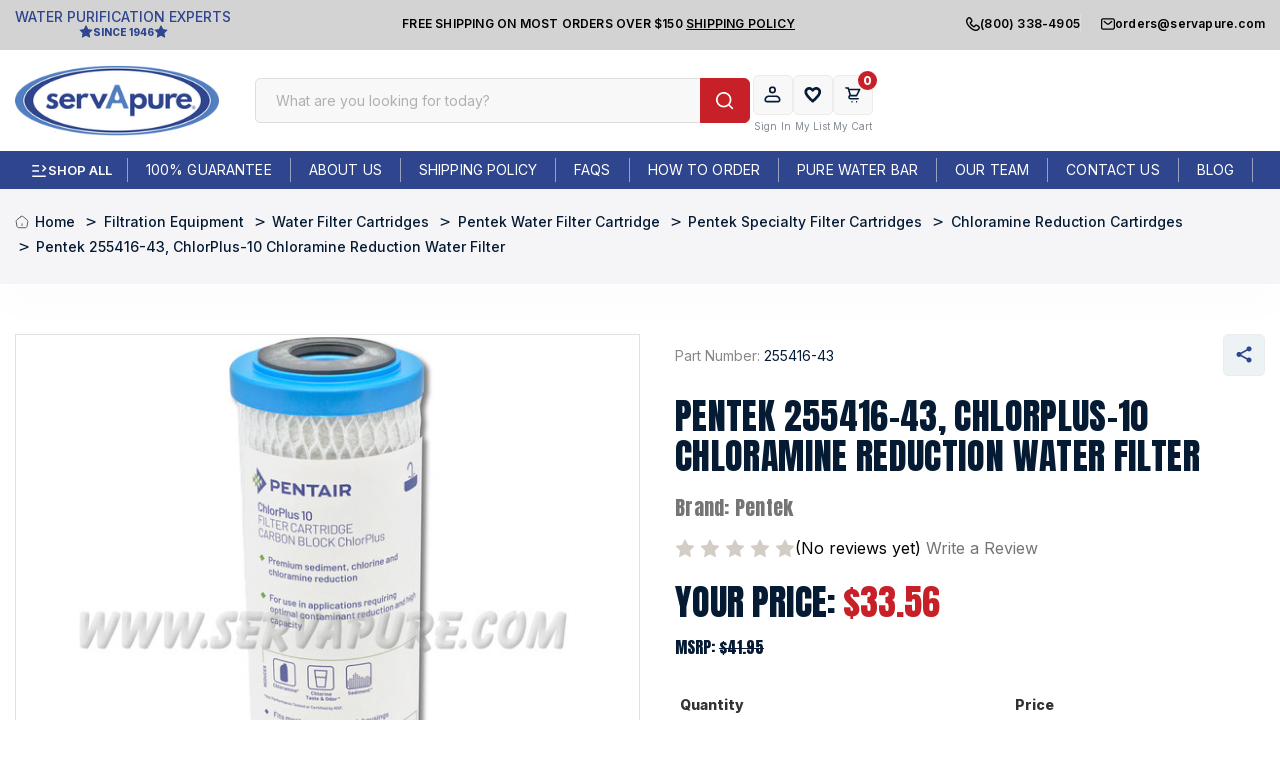

--- FILE ---
content_type: text/html; charset=UTF-8
request_url: https://www.servapure.com/Pentek-255416-43-ChlorPlus-10-Chloramine-Reduction-Water-Filter_p_2493.html
body_size: 59677
content:






<!DOCTYPE html>
<html class="no-js" lang="en">
    <head>


        <title>Pentek 255416-43, ChlorPlus-10 Chloramine Reduction Water Filter | Serv-A-Pure</title>
        <link rel="dns-prefetch preconnect" href="https://cdn11.bigcommerce.com/s-kluqmtkrvb" crossorigin><link rel="dns-prefetch preconnect" href="https://fonts.googleapis.com/" crossorigin><link rel="dns-prefetch preconnect" href="https://fonts.gstatic.com/" crossorigin>
        <meta property="product:price:amount" content="33.56" /><meta property="product:price:currency" content="USD" /><meta property="og:url" content="https://www.servapure.com/Pentek-255416-43-ChlorPlus-10-Chloramine-Reduction-Water-Filter_p_2493.html" /><meta property="og:site_name" content="ServAPure" /><link rel='canonical' href='https://www.servapure.com/Pentek-255416-43-ChlorPlus-10-Chloramine-Reduction-Water-Filter_p_2493.html' /><meta name='platform' content='bigcommerce.stencil' /><meta property="og:type" content="product" />
<meta property="og:title" content="Pentek 255416-43, ChlorPlus-10 Chloramine Reduction Water Filter" />
<meta property="og:description" content="Get premium water purification systems from Serv-A-Pure. Our residential &amp; industrial water filtration solutions deliver pure, reliable water quality. Expert support &amp; top brands ensure lasting performance for your home or facility." />
<meta property="og:image" content="https://cdn11.bigcommerce.com/s-kluqmtkrvb/products/78811/images/159985/Pentek_255416__86619.1720774324.386.513.jpg?c=1" />
<meta property="pinterest:richpins" content="enabled" />
        
        <link data-stencil-stylesheet href="https://cdn11.bigcommerce.com/s-kluqmtkrvb/stencil/53dd9f20-2047-013d-feff-4206226e136f/e/256a1540-a2d8-013e-d8c2-72c9474ac898/css/product-8944e830-cc68-013e-ea4b-7e3da8c058d4.css" rel="stylesheet">
<style>
    #consent-manager-update-banner {
        float: left;
        width: 100%;
    }
</style>


        <link href="https://cdn11.bigcommerce.com/s-kluqmtkrvb/product_images/icon.png?t&#x3D;1707813644" rel="shortcut icon">
        <meta name="viewport" content="width=device-width, initial-scale=1">

        <script>
            document.documentElement.className = document.documentElement.className.replace('no-js', 'js');
        </script>

        <script>
    function browserSupportsAllFeatures() {
        return window.Promise
            && window.fetch
            && window.URL
            && window.URLSearchParams
            && window.WeakMap
            // object-fit support
            && ('objectFit' in document.documentElement.style);
    }

    function loadScript(src) {
        var js = document.createElement('script');
        js.src = src;
        js.onerror = function () {
            console.error('Failed to load polyfill script ' + src);
        };
        document.head.appendChild(js);
    }

    if (!browserSupportsAllFeatures()) {
        loadScript('https://cdn11.bigcommerce.com/s-kluqmtkrvb/stencil/53dd9f20-2047-013d-feff-4206226e136f/e/256a1540-a2d8-013e-d8c2-72c9474ac898/dist/theme-bundle.polyfills.js');
    }
</script>
        <script>window.consentManagerTranslations = `{"locale":"en","locales":{"consent_manager.data_collection_warning":"en","consent_manager.accept_all_cookies":"en","consent_manager.gdpr_settings":"en","consent_manager.data_collection_preferences":"en","consent_manager.manage_data_collection_preferences":"en","consent_manager.use_data_by_cookies":"en","consent_manager.data_categories_table":"en","consent_manager.allow":"en","consent_manager.accept":"en","consent_manager.deny":"en","consent_manager.dismiss":"en","consent_manager.reject_all":"en","consent_manager.category":"en","consent_manager.purpose":"en","consent_manager.functional_category":"en","consent_manager.functional_purpose":"en","consent_manager.analytics_category":"en","consent_manager.analytics_purpose":"en","consent_manager.targeting_category":"en","consent_manager.advertising_category":"en","consent_manager.advertising_purpose":"en","consent_manager.essential_category":"en","consent_manager.esential_purpose":"en","consent_manager.yes":"en","consent_manager.no":"en","consent_manager.not_available":"en","consent_manager.cancel":"en","consent_manager.save":"en","consent_manager.back_to_preferences":"en","consent_manager.close_without_changes":"en","consent_manager.unsaved_changes":"en","consent_manager.by_using":"en","consent_manager.agree_on_data_collection":"en","consent_manager.change_preferences":"en","consent_manager.cancel_dialog_title":"en","consent_manager.privacy_policy":"en","consent_manager.allow_category_tracking":"en","consent_manager.disallow_category_tracking":"en"},"translations":{"consent_manager.data_collection_warning":"We use cookies (and other similar technologies) to collect data to improve your shopping experience.","consent_manager.accept_all_cookies":"Accept All Cookies","consent_manager.gdpr_settings":"Settings","consent_manager.data_collection_preferences":"Website Data Collection Preferences","consent_manager.manage_data_collection_preferences":"Manage Website Data Collection Preferences","consent_manager.use_data_by_cookies":" uses data collected by cookies and JavaScript libraries to improve your shopping experience.","consent_manager.data_categories_table":"The table below outlines how we use this data by category. To opt out of a category of data collection, select 'No' and save your preferences.","consent_manager.allow":"Allow","consent_manager.accept":"Accept","consent_manager.deny":"Deny","consent_manager.dismiss":"Dismiss","consent_manager.reject_all":"Reject all","consent_manager.category":"Category","consent_manager.purpose":"Purpose","consent_manager.functional_category":"Functional","consent_manager.functional_purpose":"Enables enhanced functionality, such as videos and live chat. If you do not allow these, then some or all of these functions may not work properly.","consent_manager.analytics_category":"Analytics","consent_manager.analytics_purpose":"Provide statistical information on site usage, e.g., web analytics so we can improve this website over time.","consent_manager.targeting_category":"Targeting","consent_manager.advertising_category":"Advertising","consent_manager.advertising_purpose":"Used to create profiles or personalize content to enhance your shopping experience.","consent_manager.essential_category":"Essential","consent_manager.esential_purpose":"Essential for the site and any requested services to work, but do not perform any additional or secondary function.","consent_manager.yes":"Yes","consent_manager.no":"No","consent_manager.not_available":"N/A","consent_manager.cancel":"Cancel","consent_manager.save":"Save","consent_manager.back_to_preferences":"Back to Preferences","consent_manager.close_without_changes":"You have unsaved changes to your data collection preferences. Are you sure you want to close without saving?","consent_manager.unsaved_changes":"You have unsaved changes","consent_manager.by_using":"By using our website, you're agreeing to our","consent_manager.agree_on_data_collection":"By using our website, you're agreeing to the collection of data as described in our ","consent_manager.change_preferences":"You can change your preferences at any time","consent_manager.cancel_dialog_title":"Are you sure you want to cancel?","consent_manager.privacy_policy":"Privacy Policy","consent_manager.allow_category_tracking":"Allow [CATEGORY_NAME] tracking","consent_manager.disallow_category_tracking":"Disallow [CATEGORY_NAME] tracking"}}`;</script>

        <script>
            window.lazySizesConfig = window.lazySizesConfig || {};
            window.lazySizesConfig.loadMode = 1;
        </script>
        <script async
            src="https://cdn11.bigcommerce.com/s-kluqmtkrvb/stencil/53dd9f20-2047-013d-feff-4206226e136f/e/256a1540-a2d8-013e-d8c2-72c9474ac898/dist/theme-bundle.head_async.js"></script>

        <link href="https://fonts.googleapis.com/css?family=Inter:600,500,800,400%7CAnton:400&display=block" rel="stylesheet">

        <script async
            src="https://cdn11.bigcommerce.com/s-kluqmtkrvb/stencil/53dd9f20-2047-013d-feff-4206226e136f/e/256a1540-a2d8-013e-d8c2-72c9474ac898/dist/theme-bundle.font.js"></script>

        <link data-stencil-stylesheet href="https://cdn11.bigcommerce.com/s-kluqmtkrvb/stencil/53dd9f20-2047-013d-feff-4206226e136f/e/256a1540-a2d8-013e-d8c2-72c9474ac898/css/theme-8944e830-cc68-013e-ea4b-7e3da8c058d4.css" rel="stylesheet">

        <!-- Start Tracking Code for analytics_googleanalytics4 -->

<script data-cfasync="false" src="https://cdn11.bigcommerce.com/shared/js/google_analytics4_bodl_subscribers-358423becf5d870b8b603a81de597c10f6bc7699.js" integrity="sha256-gtOfJ3Avc1pEE/hx6SKj/96cca7JvfqllWA9FTQJyfI=" crossorigin="anonymous"></script>
<script data-cfasync="false">
  (function () {
    window.dataLayer = window.dataLayer || [];

    function gtag(){
        dataLayer.push(arguments);
    }

    function initGA4(event) {
         function setupGtag() {
            function configureGtag() {
                gtag('js', new Date());
                gtag('set', 'developer_id.dMjk3Nj', true);
                gtag('config', 'G-KEGKNE3N51');
            }

            var script = document.createElement('script');

            script.src = 'https://www.googletagmanager.com/gtag/js?id=G-KEGKNE3N51';
            script.async = true;
            script.onload = configureGtag;

            document.head.appendChild(script);
        }

        setupGtag();

        if (typeof subscribeOnBodlEvents === 'function') {
            subscribeOnBodlEvents('G-KEGKNE3N51', false);
        }

        window.removeEventListener(event.type, initGA4);
    }

    

    var eventName = document.readyState === 'complete' ? 'consentScriptsLoaded' : 'DOMContentLoaded';
    window.addEventListener(eventName, initGA4, false);
  })()
</script>

<!-- End Tracking Code for analytics_googleanalytics4 -->

<!-- Start Tracking Code for analytics_siteverification -->

<meta name="google-site-verification" content="_ZzhyADnagzFblWhJyibN1PPDtYmdP-BUunPrQOxlU4" />

<!-- End Tracking Code for analytics_siteverification -->


<script type="text/javascript" src="https://checkout-sdk.bigcommerce.com/v1/loader.js" defer ></script>
<script src="https://www.google.com/recaptcha/api.js" async defer></script>
<script type="text/javascript">
var BCData = {"product_attributes":{"sku":"255416-43","upc":null,"mpn":"255416","gtin":null,"weight":{"formatted":"1.20 LBS","value":1.2},"base":true,"image":null,"price":{"without_tax":{"formatted":"$33.56","value":33.56,"currency":"USD"},"tax_label":"Tax","rrp_without_tax":{"formatted":"$41.95","value":41.95,"currency":"USD"},"saved":{"formatted":"$8.39","value":8.39,"currency":"USD"}},"stock":null,"instock":true,"stock_message":null,"purchasable":true,"purchasing_message":null,"call_for_price_message":null}};
</script>
<script src='https://cdn.judge.me/widget_preloader.js' defer ></script><script src='https://searchserverapi1.com/widgets/bigcommerce/init.js?api_key=7Z9E0i7R0w' async ></script><script>
var b2bHideBodyStyle = document.createElement('style');
b2bHideBodyStyle.id = 'b2b-account-page-hide-body';
 const removeCart = () => {
   const style = document.createElement('style');
   style.type = 'text/css';
   style.id = 'b2bPermissions-cartElement-id'
   style.innerHTML='[href="/cart.php"], #form-action-addToCart, [data-button-type="add-cart"], .button--cardAdd, .card-figcaption-button, [data-emthemesmodez-cart-item-add], .add-to-cart-button { display: none !important }'
   document.getElementsByTagName('head').item(0).appendChild(style); 
 }
 removeCart()
</script><script>jdgm = window.jdgm || {};jdgm.SHOP_DOMAIN = 'store-kluqmtkrvb.mybigcommerce.com'; jdgm.PLATFORM = 'bigcommerce'; jdgm.PUBLIC_TOKEN = '_FLxX9IDi1A3fNWolJgzYQRZe9E';</script><script>
  const GADsconversionID = "1027486806"; // Do not include AW-
  const GADsPurchaseConvLabel = "PwtrCOXJnMIBENbo-OkD"; // From the Purchase Conversion
</script>

<script>
  const GADs_initial_script = document.createElement('script');
  GADs_initial_script.setAttribute('src', 'https://www.googletagmanager.com/gtag/js?id=AW-' + GADsconversionID);
  GADs_initial_script.setAttribute('async', '');
  document.head.appendChild(GADs_initial_script);

  window.dataLayer = window.dataLayer || [];
  function gtag() { dataLayer.push(arguments); }
  gtag('js', new Date());
  gtag('config', 'AW-' + GADsconversionID, { 'allow_enhanced_conversions': true });
</script>

<script>
  if ('product' === 'orderconfirmation') {

    // Fetch API to get product, order and customer details
    fetch('/api/storefront/orders/' + "" )
      .then((res) => res.json())
      .then((order) => {

        // Get order details
        var GADs_currency_code = order.currency.code;
        var GADs_order_amount = order.orderAmount;
        var GADs_order_email = order.billingAddress.email;
        var inputPhone = order.billingAddress.phone;
        var GADs_formatted_phone = "";

        // Format phone
        switch (true) {
          case inputPhone.indexOf("+") == 0:
            GADs_formatted_phone = inputPhone.replace(/[^0-9+]/gi, '');
            break;
          case inputPhone.indexOf("1") == 0:
            GADs_formatted_phone = "+" + inputPhone.replace(/[^0-9]/gi, '');
            break;
          default:
            GADs_formatted_phone = "+1" + inputPhone.replace(/[^0-9]/gi, '');
            break;
        }

        var GADs_items_list = order.lineItems.physicalItems.map((item) => {
          let itemID = item.productId;
          return {
            'id': itemID,
            'google_business_vertical': 'retail'
          };
        });

        gtag('set', 'user_data', {
          "email": GADs_order_email,
          "phone_number": GADs_formatted_phone
        });

        gtag('event', 'conversion', {
          'send_to': "AW-" + GADsconversionID + "/" + GADsPurchaseConvLabel,
          'value': GADs_order_amount,
          'currency': GADs_currency_code,
          'transaction_id': ""
        });

        gtag('event', 'purchase', {
          'send_to': "AW-" + GADsconversionID,
          'value': GADs_order_amount,
          'items': GADs_items_list
        });

      });
  }
</script>

<script>
  if ('product' === 'product') {
    gtag('event', 'view_item', {
      'send_to': "AW-" + GADsconversionID,
      'value': BCData.product_attributes.price.without_tax.value,
      'items': [
        {
          'id': '78811',
          'google_business_vertical': 'retail'
        }
      ]
    });
  }
</script>

<script>
  window.addEventListener('submit', function DR_addToCart(e) {
    if (e.target.attributes["data-cart-item-add"]) {
      gtag('event', 'add_to_cart',
        {
          'send_to': "AW-" + GADsconversionID,
          'value': BCData.product_attributes.price.without_tax.value,
          'items':
            [
              {
                'id': '78811',
                'google_business_vertical': 'retail'
              }
            ]
        });
    }
  })
</script><!-- Google Tag Manager -->
<script>(function(w,d,s,l,i){w[l]=w[l]||[];w[l].push({'gtm.start':
new Date().getTime(),event:'gtm.js'});var f=d.getElementsByTagName(s)[0],
j=d.createElement(s),dl=l!='dataLayer'?'&l='+l:'';j.async=true;j.src=
'https://www.googletagmanager.com/gtm.js?id='+i+dl;f.parentNode.insertBefore(j,f);
})(window,document,'script','dataLayer','GTM-KF3CQXM');</script>
<!-- End Google Tag Manager -->
 <script data-cfasync="false" src="https://microapps.bigcommerce.com/bodl-events/1.9.4/index.js" integrity="sha256-Y0tDj1qsyiKBRibKllwV0ZJ1aFlGYaHHGl/oUFoXJ7Y=" nonce="" crossorigin="anonymous"></script>
 <script data-cfasync="false" nonce="">

 (function() {
    function decodeBase64(base64) {
       const text = atob(base64);
       const length = text.length;
       const bytes = new Uint8Array(length);
       for (let i = 0; i < length; i++) {
          bytes[i] = text.charCodeAt(i);
       }
       const decoder = new TextDecoder();
       return decoder.decode(bytes);
    }
    window.bodl = JSON.parse(decodeBase64("[base64]"));
 })()

 </script>

<script nonce="">
(function () {
    var xmlHttp = new XMLHttpRequest();

    xmlHttp.open('POST', 'https://bes.gcp.data.bigcommerce.com/nobot');
    xmlHttp.setRequestHeader('Content-Type', 'application/json');
    xmlHttp.send('{"store_id":"1003097151","timezone_offset":"-4.0","timestamp":"2026-01-20T08:09:20.88402100Z","visit_id":"5c08cc64-5a44-459a-98b7-3f7a101ad100","channel_id":1}');
})();
</script>


    </head>
    <body
        class="page_type__product ">
        <svg data-src="https://cdn11.bigcommerce.com/s-kluqmtkrvb/stencil/53dd9f20-2047-013d-feff-4206226e136f/e/256a1540-a2d8-013e-d8c2-72c9474ac898/img/icon-sprite.svg"
            class="icons-svg-sprite"></svg>

        <a href="#main-content" class="skip-to-main-link">Skip to main content</a>



<header id="header" class="header" role="banner">

    <div class="pencil-banner">
        <div class="container">

            <div class="pb-parent">

                <div class="left">
                    <div data-content-region="header_pencil_banner_left--global"><div data-layout-id="80be1453-62b3-420c-92c7-e96b2d5ef55f">       <div data-sub-layout-container="fd8025dd-7069-4a72-b5cd-b171ad957ac3" data-layout-name="Layout">
    <style data-container-styling="fd8025dd-7069-4a72-b5cd-b171ad957ac3">
        [data-sub-layout-container="fd8025dd-7069-4a72-b5cd-b171ad957ac3"] {
            box-sizing: border-box;
            display: flex;
            flex-wrap: wrap;
            z-index: 0;
            position: relative;
            height: ;
            padding-top: 0px;
            padding-right: 0px;
            padding-bottom: 0px;
            padding-left: 0px;
            margin-top: 0px;
            margin-right: 0px;
            margin-bottom: 0px;
            margin-left: 0px;
            border-width: 0px;
            border-style: solid;
            border-color: #333333;
        }

        [data-sub-layout-container="fd8025dd-7069-4a72-b5cd-b171ad957ac3"]:after {
            display: block;
            position: absolute;
            top: 0;
            left: 0;
            bottom: 0;
            right: 0;
            background-size: cover;
            z-index: auto;
        }
    </style>

    <div data-sub-layout="66cd909d-cb8b-476f-85f3-cd02bc8e382b">
        <style data-column-styling="66cd909d-cb8b-476f-85f3-cd02bc8e382b">
            [data-sub-layout="66cd909d-cb8b-476f-85f3-cd02bc8e382b"] {
                display: flex;
                flex-direction: column;
                box-sizing: border-box;
                flex-basis: 100%;
                max-width: 100%;
                z-index: 0;
                position: relative;
                height: ;
                padding-top: 0px;
                padding-right: 0px;
                padding-bottom: 0px;
                padding-left: 0px;
                margin-top: 0px;
                margin-right: 0px;
                margin-bottom: 0px;
                margin-left: 0px;
                border-width: 0px;
                border-style: solid;
                border-color: #333333;
                justify-content: center;
            }
            [data-sub-layout="66cd909d-cb8b-476f-85f3-cd02bc8e382b"]:after {
                display: block;
                position: absolute;
                top: 0;
                left: 0;
                bottom: 0;
                right: 0;
                background-size: cover;
                z-index: auto;
            }
            @media only screen and (max-width: 700px) {
                [data-sub-layout="66cd909d-cb8b-476f-85f3-cd02bc8e382b"] {
                    flex-basis: 100%;
                    max-width: 100%;
                }
            }
        </style>
        <div data-widget-id="5807140f-f44a-4168-8912-bf1836353c68" data-placement-id="063f3d84-2670-4549-9b05-558e25608a09" data-placement-status="ACTIVE"><p class="pb-text-l">Water purification experts</p>
<p class="pb-text-s ">
    <svg width="16" height="16"><use href="#icon-star"></use></svg>
    since 1946
    <svg width="16" height="16"><use href="#icon-star"></use></svg>
</p>
</div>
    </div>
</div>

</div></div>
                </div>

                <div class="center">
                    <div data-content-region="header_pencil_banner_center--global"><div data-layout-id="fd305599-4a8b-4918-a218-d33519ad9b5e">       <div data-sub-layout-container="2af9b088-6e4f-43f9-934e-eeb69564b31b" data-layout-name="Layout">
    <style data-container-styling="2af9b088-6e4f-43f9-934e-eeb69564b31b">
        [data-sub-layout-container="2af9b088-6e4f-43f9-934e-eeb69564b31b"] {
            box-sizing: border-box;
            display: flex;
            flex-wrap: wrap;
            z-index: 0;
            position: relative;
            height: ;
            padding-top: 0px;
            padding-right: 0px;
            padding-bottom: 0px;
            padding-left: 0px;
            margin-top: 0px;
            margin-right: 0px;
            margin-bottom: 0px;
            margin-left: 0px;
            border-width: 0px;
            border-style: solid;
            border-color: #333333;
        }

        [data-sub-layout-container="2af9b088-6e4f-43f9-934e-eeb69564b31b"]:after {
            display: block;
            position: absolute;
            top: 0;
            left: 0;
            bottom: 0;
            right: 0;
            background-size: cover;
            z-index: auto;
        }
    </style>

    <div data-sub-layout="406e0c98-97b4-46a9-a6be-eafb3600e354">
        <style data-column-styling="406e0c98-97b4-46a9-a6be-eafb3600e354">
            [data-sub-layout="406e0c98-97b4-46a9-a6be-eafb3600e354"] {
                display: flex;
                flex-direction: column;
                box-sizing: border-box;
                flex-basis: 100%;
                max-width: 100%;
                z-index: 0;
                position: relative;
                height: ;
                padding-top: 0px;
                padding-right: 0px;
                padding-bottom: 0px;
                padding-left: 0px;
                margin-top: 0px;
                margin-right: 0px;
                margin-bottom: 0px;
                margin-left: 0px;
                border-width: 0px;
                border-style: solid;
                border-color: #333333;
                justify-content: center;
            }
            [data-sub-layout="406e0c98-97b4-46a9-a6be-eafb3600e354"]:after {
                display: block;
                position: absolute;
                top: 0;
                left: 0;
                bottom: 0;
                right: 0;
                background-size: cover;
                z-index: auto;
            }
            @media only screen and (max-width: 700px) {
                [data-sub-layout="406e0c98-97b4-46a9-a6be-eafb3600e354"] {
                    flex-basis: 100%;
                    max-width: 100%;
                }
            }
        </style>
        <div data-widget-id="d211b178-7256-4d57-af44-f644f6022353" data-placement-id="6315f933-8719-4086-816b-0f1b37e9dc76" data-placement-status="ACTIVE"><p>
    free shipping on MOST orders over $150 <a href="/Shipping-Policy_ep_41-1.html">Shipping Policy</a>
</p>
</div>
    </div>
</div>

</div></div>
                </div>

                <div class="right">
                    <div data-content-region="header_pencil_banner_right--global"><div data-layout-id="cd118195-bff7-4454-8e7b-26e7b2718af2">       <div data-sub-layout-container="04203a40-541c-4819-9127-efd5f99a2e47" data-layout-name="Layout">
    <style data-container-styling="04203a40-541c-4819-9127-efd5f99a2e47">
        [data-sub-layout-container="04203a40-541c-4819-9127-efd5f99a2e47"] {
            box-sizing: border-box;
            display: flex;
            flex-wrap: wrap;
            z-index: 0;
            position: relative;
            height: ;
            padding-top: 0px;
            padding-right: 0px;
            padding-bottom: 0px;
            padding-left: 0px;
            margin-top: 0px;
            margin-right: 0px;
            margin-bottom: 0px;
            margin-left: 0px;
            border-width: 0px;
            border-style: solid;
            border-color: #333333;
        }

        [data-sub-layout-container="04203a40-541c-4819-9127-efd5f99a2e47"]:after {
            display: block;
            position: absolute;
            top: 0;
            left: 0;
            bottom: 0;
            right: 0;
            background-size: cover;
            z-index: auto;
        }
    </style>

    <div data-sub-layout="5e4d15f7-0351-4b49-aa8c-98ce0b52d1d4">
        <style data-column-styling="5e4d15f7-0351-4b49-aa8c-98ce0b52d1d4">
            [data-sub-layout="5e4d15f7-0351-4b49-aa8c-98ce0b52d1d4"] {
                display: flex;
                flex-direction: column;
                box-sizing: border-box;
                flex-basis: 100%;
                max-width: 100%;
                z-index: 0;
                position: relative;
                height: ;
                padding-top: 0px;
                padding-right: 0px;
                padding-bottom: 0px;
                padding-left: 0px;
                margin-top: 0px;
                margin-right: 0px;
                margin-bottom: 0px;
                margin-left: 0px;
                border-width: 0px;
                border-style: solid;
                border-color: #333333;
                justify-content: center;
            }
            [data-sub-layout="5e4d15f7-0351-4b49-aa8c-98ce0b52d1d4"]:after {
                display: block;
                position: absolute;
                top: 0;
                left: 0;
                bottom: 0;
                right: 0;
                background-size: cover;
                z-index: auto;
            }
            @media only screen and (max-width: 700px) {
                [data-sub-layout="5e4d15f7-0351-4b49-aa8c-98ce0b52d1d4"] {
                    flex-basis: 100%;
                    max-width: 100%;
                }
            }
        </style>
        <div data-widget-id="ebbeb9e3-7a21-428a-b47f-9e91bc45cc9a" data-placement-id="d2ec94b8-88a5-4acf-abd0-2641e4a640aa" data-placement-status="ACTIVE"><div class="pb-parent-r-links">
  <a href="tel:(800) 338-4905">
      <svg width="16" height="16"><use href="#icon-call"></use></svg>
      (800) 338-4905 
  </a>
  <a href="mailto:orders@servapure.com">
      <svg width="16" height="16"><use href="#icon-email"></use></svg>
      orders@servapure.com
  </a>
</div>
</div>
    </div>
</div>

</div></div>
                </div>
            </div>

        </div>
    </div>

    <div class="container">
        <div class="parent-header">

            <div class="left">
                <a href="https://www.servapure.com/" data-header-logo-link>
            <img src="https://cdn11.bigcommerce.com/s-kluqmtkrvb/images/stencil/250x87/sp-logo_1718202719__08634.original.png" srcset="https://cdn11.bigcommerce.com/s-kluqmtkrvb/images/stencil/250x100/sp-logo_1718202719__08634.original.png" alt="ServAPure" title="ServAPure" />
</a>
            </div>

            <div class="center">
                <div class="quickSearch" id="quickSearch" data-prevent-quick-search-close>
                    <div class="divRow">
    <form class="form" onsubmit="return false" data-url="/search.php" data-quick-search-form>
        <fieldset class="form-fieldset">
            <div class="form-field">
                <input class="form-input"
                       data-search-quick
                       name="nav-quick-search"
                       id="nav-quick-search"
                       data-error-message="Search field cannot be empty."
                       placeholder="What are you looking for today?"
                       autocomplete="off"
                >
                <label class="button" for="nav-quick-search-btn" title="Search">
                    <svg width="21" height="21" viewBox="0 0 21 21" fill="none" xmlns="http://www.w3.org/2000/svg">
                        <path d="M16.031 14.617L20.314 18.899L18.899 20.314L14.617 16.031C13.0237 17.3082 11.042 18.0029 9 18C4.032 18 0 13.968 0 9C0 4.032 4.032 0 9 0C13.968 0 18 4.032 18 9C18.0029 11.042 17.3082 13.0237 16.031 14.617ZM14.025 13.875C15.2941 12.5699 16.0029 10.8204 16 9C16 5.132 12.867 2 9 2C5.132 2 2 5.132 2 9C2 12.867 5.132 16 9 16C10.8204 16.0029 12.5699 15.2941 13.875 14.025L14.025 13.875Z" fill="#A4A5B3"/>
                    </svg>
                </label>
                <input type="submit" id="nav-quick-search-btn" name="nav-quick-search" value="Search" hidden />
            </div>
        </fieldset>
    </form>
    <section class="quickSearchResults" data-bind="html: results"></section>
    <p role="status"
       aria-live="polite"
       class="aria-description--hidden"
       data-search-aria-message-predefined-text="product results for"
    ></p>
</div>
                </div>
            </div>
            

            <div class="right">
                <nav class="navUser">
        
    <div class="menu-contact-support">

        <div class="mcs-header">
            <div class="mcs-left">
                <img class="bc-img lazyload" src="https://cdn11.bigcommerce.com/s-kluqmtkrvb/stencil/53dd9f20-2047-013d-feff-4206226e136f/e/256a1540-a2d8-013e-d8c2-72c9474ac898/img/loading.svg" data-src="/product_images/uploaded_images/contact-us-new.png" alt="Contact & Support" width="auto" height="auto" />
            </div>
            <div class="mcs-right">
                <p>
                    Contact & Support
                    <svg width="16" height="16"><use href="#icon-chevron-down"></use></svg>
                </p>
                <span>
                    Live Chat: Online Now
                </span>
            </div>
        </div>

        <div class="mcs-content">
            <div class="mcsc-parent">
                <div class="mcsc-left">
                    <p class="mcsc-head">Contact</p>
                    <ul class="mcsc-ul-left">
                        <li>
                            <div data-content-region="header_quick_support_left_link_1--global"><div data-layout-id="9e466bb6-bc1f-4d5a-9058-62eeca0bd5fc">       <div data-sub-layout-container="f0671822-3fc6-4151-afa4-178b6e736863" data-layout-name="Layout">
    <style data-container-styling="f0671822-3fc6-4151-afa4-178b6e736863">
        [data-sub-layout-container="f0671822-3fc6-4151-afa4-178b6e736863"] {
            box-sizing: border-box;
            display: flex;
            flex-wrap: wrap;
            z-index: 0;
            position: relative;
            height: ;
            padding-top: 0px;
            padding-right: 0px;
            padding-bottom: 0px;
            padding-left: 0px;
            margin-top: 0px;
            margin-right: 0px;
            margin-bottom: 0px;
            margin-left: 0px;
            border-width: 0px;
            border-style: solid;
            border-color: #333333;
        }

        [data-sub-layout-container="f0671822-3fc6-4151-afa4-178b6e736863"]:after {
            display: block;
            position: absolute;
            top: 0;
            left: 0;
            bottom: 0;
            right: 0;
            background-size: cover;
            z-index: auto;
        }
    </style>

    <div data-sub-layout="be0138c6-7201-4e96-a123-805ed8410f6a">
        <style data-column-styling="be0138c6-7201-4e96-a123-805ed8410f6a">
            [data-sub-layout="be0138c6-7201-4e96-a123-805ed8410f6a"] {
                display: flex;
                flex-direction: column;
                box-sizing: border-box;
                flex-basis: 100%;
                max-width: 100%;
                z-index: 0;
                position: relative;
                height: ;
                padding-top: 0px;
                padding-right: 0px;
                padding-bottom: 0px;
                padding-left: 0px;
                margin-top: 0px;
                margin-right: 0px;
                margin-bottom: 0px;
                margin-left: 0px;
                border-width: 0px;
                border-style: solid;
                border-color: #333333;
                justify-content: center;
            }
            [data-sub-layout="be0138c6-7201-4e96-a123-805ed8410f6a"]:after {
                display: block;
                position: absolute;
                top: 0;
                left: 0;
                bottom: 0;
                right: 0;
                background-size: cover;
                z-index: auto;
            }
            @media only screen and (max-width: 700px) {
                [data-sub-layout="be0138c6-7201-4e96-a123-805ed8410f6a"] {
                    flex-basis: 100%;
                    max-width: 100%;
                }
            }
        </style>
        <div data-widget-id="ef7e4cd5-bf62-46e4-8851-3ef67a34bed1" data-placement-id="1fd00942-3d23-4216-b623-ea66cc1be613" data-placement-status="ACTIVE"><a href="#">
    <span class="ulli-left">
        <svg width="20" height="20"><use href="#icon-chat"></use></svg>
    </span>
    <span class="ulli-right">
        <span class="ulli-head">Live Chat</span>
        <span class="ulli-content ulli-statusdd">Est. Wait 1 min</span>
    </span>
</a>
</div>
    </div>
</div>

</div></div>
                        </li>
                        <li>
                            <div data-content-region="header_quick_support_left_link_2--global"><div data-layout-id="7049e075-fc32-4a3f-bd07-8b2f184d12b4">       <div data-sub-layout-container="1bed0672-139c-4395-b62b-25d262b58528" data-layout-name="Layout">
    <style data-container-styling="1bed0672-139c-4395-b62b-25d262b58528">
        [data-sub-layout-container="1bed0672-139c-4395-b62b-25d262b58528"] {
            box-sizing: border-box;
            display: flex;
            flex-wrap: wrap;
            z-index: 0;
            position: relative;
            height: ;
            padding-top: 0px;
            padding-right: 0px;
            padding-bottom: 0px;
            padding-left: 0px;
            margin-top: 0px;
            margin-right: 0px;
            margin-bottom: 0px;
            margin-left: 0px;
            border-width: 0px;
            border-style: solid;
            border-color: #333333;
        }

        [data-sub-layout-container="1bed0672-139c-4395-b62b-25d262b58528"]:after {
            display: block;
            position: absolute;
            top: 0;
            left: 0;
            bottom: 0;
            right: 0;
            background-size: cover;
            z-index: auto;
        }
    </style>

    <div data-sub-layout="2443628a-1949-4961-a5d8-3ac2efdace9f">
        <style data-column-styling="2443628a-1949-4961-a5d8-3ac2efdace9f">
            [data-sub-layout="2443628a-1949-4961-a5d8-3ac2efdace9f"] {
                display: flex;
                flex-direction: column;
                box-sizing: border-box;
                flex-basis: 100%;
                max-width: 100%;
                z-index: 0;
                position: relative;
                height: ;
                padding-top: 0px;
                padding-right: 0px;
                padding-bottom: 0px;
                padding-left: 0px;
                margin-top: 0px;
                margin-right: 0px;
                margin-bottom: 0px;
                margin-left: 0px;
                border-width: 0px;
                border-style: solid;
                border-color: #333333;
                justify-content: center;
            }
            [data-sub-layout="2443628a-1949-4961-a5d8-3ac2efdace9f"]:after {
                display: block;
                position: absolute;
                top: 0;
                left: 0;
                bottom: 0;
                right: 0;
                background-size: cover;
                z-index: auto;
            }
            @media only screen and (max-width: 700px) {
                [data-sub-layout="2443628a-1949-4961-a5d8-3ac2efdace9f"] {
                    flex-basis: 100%;
                    max-width: 100%;
                }
            }
        </style>
        <div data-widget-id="cf704b19-e786-4dc0-8480-5f2e1446d0d2" data-placement-id="d3d58756-2b8b-4fae-8fa6-14b4dc4e9c40" data-placement-status="ACTIVE"><a href="sms:546-3328">
    <span class="ulli-left">
        <img src="https://cdn11.bigcommerce.com/s-kluqmtkrvb/images/stencil/original/image-manager/message-icon.png">
    </span>
    <span class="ulli-right">
        <span class="ulli-head">Text <small>546-3328</small> </span>
        <span class="ulli-content ulli-status">Currently Offline</span>
    </span>
</a>
</div>
    </div>
</div>

</div></div>
                        </li>
                        <li>
                            <div data-content-region="header_quick_support_left_link_3--global"><div data-layout-id="800dd9f7-0de9-4ff8-a87e-8d83b6d4a855">       <div data-sub-layout-container="75d6caab-d7db-442e-85fc-61078d23ce6e" data-layout-name="Layout">
    <style data-container-styling="75d6caab-d7db-442e-85fc-61078d23ce6e">
        [data-sub-layout-container="75d6caab-d7db-442e-85fc-61078d23ce6e"] {
            box-sizing: border-box;
            display: flex;
            flex-wrap: wrap;
            z-index: 0;
            position: relative;
            height: ;
            padding-top: 0px;
            padding-right: 0px;
            padding-bottom: 0px;
            padding-left: 0px;
            margin-top: 0px;
            margin-right: 0px;
            margin-bottom: 0px;
            margin-left: 0px;
            border-width: 0px;
            border-style: solid;
            border-color: #333333;
        }

        [data-sub-layout-container="75d6caab-d7db-442e-85fc-61078d23ce6e"]:after {
            display: block;
            position: absolute;
            top: 0;
            left: 0;
            bottom: 0;
            right: 0;
            background-size: cover;
            z-index: auto;
        }
    </style>

    <div data-sub-layout="c9aec74f-737d-482c-8993-e5a5ac6103f7">
        <style data-column-styling="c9aec74f-737d-482c-8993-e5a5ac6103f7">
            [data-sub-layout="c9aec74f-737d-482c-8993-e5a5ac6103f7"] {
                display: flex;
                flex-direction: column;
                box-sizing: border-box;
                flex-basis: 100%;
                max-width: 100%;
                z-index: 0;
                position: relative;
                height: ;
                padding-top: 0px;
                padding-right: 0px;
                padding-bottom: 0px;
                padding-left: 0px;
                margin-top: 0px;
                margin-right: 0px;
                margin-bottom: 0px;
                margin-left: 0px;
                border-width: 0px;
                border-style: solid;
                border-color: #333333;
                justify-content: center;
            }
            [data-sub-layout="c9aec74f-737d-482c-8993-e5a5ac6103f7"]:after {
                display: block;
                position: absolute;
                top: 0;
                left: 0;
                bottom: 0;
                right: 0;
                background-size: cover;
                z-index: auto;
            }
            @media only screen and (max-width: 700px) {
                [data-sub-layout="c9aec74f-737d-482c-8993-e5a5ac6103f7"] {
                    flex-basis: 100%;
                    max-width: 100%;
                }
            }
        </style>
        <div data-widget-id="bec7a1da-f3d6-455d-8330-0e09ed69b58f" data-placement-id="af0d73bb-391a-48c9-916f-e2b206f2f324" data-placement-status="ACTIVE"><a href="tel:8003384905">
    <span class="ulli-left">
        <svg width="20" height="20"><use href="#icon-call"></use></svg>
    </span>
    <span class="ulli-right">
        <span class="ulli-head">Call <small>800-338-4905</small> </span>
        <span class="ulli-content ulli-statusdd">Mon-Fri 8am-5pm</span>
    </span>
</a>
</div>
    </div>
</div>

</div></div>
                        </li>
                        <li>
                            <div data-content-region="header_quick_support_left_link_4--global"><div data-layout-id="250d6165-6577-42c6-bd29-82a9d2eb90e9">       <div data-sub-layout-container="6c2a968e-8c21-4c32-b060-0f40cdda0eb4" data-layout-name="Layout">
    <style data-container-styling="6c2a968e-8c21-4c32-b060-0f40cdda0eb4">
        [data-sub-layout-container="6c2a968e-8c21-4c32-b060-0f40cdda0eb4"] {
            box-sizing: border-box;
            display: flex;
            flex-wrap: wrap;
            z-index: 0;
            position: relative;
            height: ;
            padding-top: 0px;
            padding-right: 0px;
            padding-bottom: 0px;
            padding-left: 0px;
            margin-top: 0px;
            margin-right: 0px;
            margin-bottom: 0px;
            margin-left: 0px;
            border-width: 0px;
            border-style: solid;
            border-color: #333333;
        }

        [data-sub-layout-container="6c2a968e-8c21-4c32-b060-0f40cdda0eb4"]:after {
            display: block;
            position: absolute;
            top: 0;
            left: 0;
            bottom: 0;
            right: 0;
            background-size: cover;
            z-index: auto;
        }
    </style>

    <div data-sub-layout="e332a92e-d438-4200-9cd1-b8368822cf93">
        <style data-column-styling="e332a92e-d438-4200-9cd1-b8368822cf93">
            [data-sub-layout="e332a92e-d438-4200-9cd1-b8368822cf93"] {
                display: flex;
                flex-direction: column;
                box-sizing: border-box;
                flex-basis: 100%;
                max-width: 100%;
                z-index: 0;
                position: relative;
                height: ;
                padding-top: 0px;
                padding-right: 0px;
                padding-bottom: 0px;
                padding-left: 0px;
                margin-top: 0px;
                margin-right: 0px;
                margin-bottom: 0px;
                margin-left: 0px;
                border-width: 0px;
                border-style: solid;
                border-color: #333333;
                justify-content: center;
            }
            [data-sub-layout="e332a92e-d438-4200-9cd1-b8368822cf93"]:after {
                display: block;
                position: absolute;
                top: 0;
                left: 0;
                bottom: 0;
                right: 0;
                background-size: cover;
                z-index: auto;
            }
            @media only screen and (max-width: 700px) {
                [data-sub-layout="e332a92e-d438-4200-9cd1-b8368822cf93"] {
                    flex-basis: 100%;
                    max-width: 100%;
                }
            }
        </style>
        <div data-widget-id="93607ee8-3259-4765-8dc6-b1aa42f2989e" data-placement-id="d3ed1b1b-f3a5-4c27-b92a-7d82b57dc73f" data-placement-status="ACTIVE"><a href="mailto:orders@servapure.com">
    <span class="ulli-left">
        <svg width="20" height="20"><use href="#icon-email"></use></svg>
    </span>
    <span class="ulli-right">
        <span class="ulli-head">Email </span>
        <span class="ulli-content ulli-status">Under 4 Bus. Hours</span>
    </span>
</a>
</div>
    </div>
</div>

</div></div>
                        </li>
                        <li>
                            <div data-content-region="header_quick_support_left_link_5--global"><div data-layout-id="8572161e-01f1-40b0-a604-4617d1f996bc">       <div data-sub-layout-container="269d137f-beb5-4a3e-8a02-65ab80bd60e1" data-layout-name="Layout">
    <style data-container-styling="269d137f-beb5-4a3e-8a02-65ab80bd60e1">
        [data-sub-layout-container="269d137f-beb5-4a3e-8a02-65ab80bd60e1"] {
            box-sizing: border-box;
            display: flex;
            flex-wrap: wrap;
            z-index: 0;
            position: relative;
            height: ;
            padding-top: 0px;
            padding-right: 0px;
            padding-bottom: 0px;
            padding-left: 0px;
            margin-top: 0px;
            margin-right: 0px;
            margin-bottom: 0px;
            margin-left: 0px;
            border-width: 0px;
            border-style: solid;
            border-color: #333333;
        }

        [data-sub-layout-container="269d137f-beb5-4a3e-8a02-65ab80bd60e1"]:after {
            display: block;
            position: absolute;
            top: 0;
            left: 0;
            bottom: 0;
            right: 0;
            background-size: cover;
            z-index: auto;
        }
    </style>

    <div data-sub-layout="dd9b22f3-aa84-4409-816f-8327790333a4">
        <style data-column-styling="dd9b22f3-aa84-4409-816f-8327790333a4">
            [data-sub-layout="dd9b22f3-aa84-4409-816f-8327790333a4"] {
                display: flex;
                flex-direction: column;
                box-sizing: border-box;
                flex-basis: 100%;
                max-width: 100%;
                z-index: 0;
                position: relative;
                height: ;
                padding-top: 0px;
                padding-right: 0px;
                padding-bottom: 0px;
                padding-left: 0px;
                margin-top: 0px;
                margin-right: 0px;
                margin-bottom: 0px;
                margin-left: 0px;
                border-width: 0px;
                border-style: solid;
                border-color: #333333;
                justify-content: center;
            }
            [data-sub-layout="dd9b22f3-aa84-4409-816f-8327790333a4"]:after {
                display: block;
                position: absolute;
                top: 0;
                left: 0;
                bottom: 0;
                right: 0;
                background-size: cover;
                z-index: auto;
            }
            @media only screen and (max-width: 700px) {
                [data-sub-layout="dd9b22f3-aa84-4409-816f-8327790333a4"] {
                    flex-basis: 100%;
                    max-width: 100%;
                }
            }
        </style>
        <div data-widget-id="0a448595-ed37-40aa-a068-fd7a01bb21ef" data-placement-id="19fc14de-0d9f-44fb-89bb-b59bbcbb96be" data-placement-status="ACTIVE"><a href="/contact-us.html">
    <span class="ulli-left">
      <img src="https://cdn11.bigcommerce.com/s-kluqmtkrvb/images/stencil/original/image-manager/clock-icon.png">
    </span>
    <span class="ulli-right">
        <span class="ulli-head">Typical Business Hours </span>
        <span class="ulli-content ulli-statusdd">Mon-Fri 8am-5pm EST</span>
    </span>
</a>
</div>
    </div>
</div>

</div></div>
                        </li>
                        <li>
                            <div data-content-region="header_quick_support_left_link_6--global"></div>
                        </li>
                    </ul>
                </div>

                <div class="mcsc-right">
                    <div data-content-region="header_quick_support_head--global"><div data-layout-id="99cf00c7-1a15-488b-bedf-dcd0f0f0d61c">       <div data-sub-layout-container="7fec4f0b-e967-4ada-bd2c-b5b18309e1af" data-layout-name="Layout">
    <style data-container-styling="7fec4f0b-e967-4ada-bd2c-b5b18309e1af">
        [data-sub-layout-container="7fec4f0b-e967-4ada-bd2c-b5b18309e1af"] {
            box-sizing: border-box;
            display: flex;
            flex-wrap: wrap;
            z-index: 0;
            position: relative;
            height: ;
            padding-top: 0px;
            padding-right: 0px;
            padding-bottom: 0px;
            padding-left: 0px;
            margin-top: 0px;
            margin-right: 0px;
            margin-bottom: 0px;
            margin-left: 0px;
            border-width: 0px;
            border-style: solid;
            border-color: #333333;
        }

        [data-sub-layout-container="7fec4f0b-e967-4ada-bd2c-b5b18309e1af"]:after {
            display: block;
            position: absolute;
            top: 0;
            left: 0;
            bottom: 0;
            right: 0;
            background-size: cover;
            z-index: auto;
        }
    </style>

    <div data-sub-layout="b7c0165e-6cb8-4fea-944c-80f6a2a14841">
        <style data-column-styling="b7c0165e-6cb8-4fea-944c-80f6a2a14841">
            [data-sub-layout="b7c0165e-6cb8-4fea-944c-80f6a2a14841"] {
                display: flex;
                flex-direction: column;
                box-sizing: border-box;
                flex-basis: 100%;
                max-width: 100%;
                z-index: 0;
                position: relative;
                height: ;
                padding-top: 0px;
                padding-right: 0px;
                padding-bottom: 0px;
                padding-left: 0px;
                margin-top: 0px;
                margin-right: 0px;
                margin-bottom: 0px;
                margin-left: 0px;
                border-width: 0px;
                border-style: solid;
                border-color: #333333;
                justify-content: center;
            }
            [data-sub-layout="b7c0165e-6cb8-4fea-944c-80f6a2a14841"]:after {
                display: block;
                position: absolute;
                top: 0;
                left: 0;
                bottom: 0;
                right: 0;
                background-size: cover;
                z-index: auto;
            }
            @media only screen and (max-width: 700px) {
                [data-sub-layout="b7c0165e-6cb8-4fea-944c-80f6a2a14841"] {
                    flex-basis: 100%;
                    max-width: 100%;
                }
            }
        </style>
        <div data-widget-id="6ad5c414-f4b3-4c28-9130-663ba067e2af" data-placement-id="d7e3b321-cc42-47ee-9449-ed5122fb5f15" data-placement-status="ACTIVE"><p class="mcsc-head">
  QUICK SUPPORT
</p>
</div>
    </div>
</div>

</div></div>
                    <div data-content-region="header_quick_support_links--global"><div data-layout-id="7366e537-8747-4c04-9ce0-82e9d2c1adcd">       <div data-sub-layout-container="5f935a7e-7514-4c25-86c5-f6a5c8d5a71b" data-layout-name="Layout">
    <style data-container-styling="5f935a7e-7514-4c25-86c5-f6a5c8d5a71b">
        [data-sub-layout-container="5f935a7e-7514-4c25-86c5-f6a5c8d5a71b"] {
            box-sizing: border-box;
            display: flex;
            flex-wrap: wrap;
            z-index: 0;
            position: relative;
            height: ;
            padding-top: 0px;
            padding-right: 0px;
            padding-bottom: 0px;
            padding-left: 0px;
            margin-top: 0px;
            margin-right: 0px;
            margin-bottom: 0px;
            margin-left: 0px;
            border-width: 0px;
            border-style: solid;
            border-color: #333333;
        }

        [data-sub-layout-container="5f935a7e-7514-4c25-86c5-f6a5c8d5a71b"]:after {
            display: block;
            position: absolute;
            top: 0;
            left: 0;
            bottom: 0;
            right: 0;
            background-size: cover;
            z-index: auto;
        }
    </style>

    <div data-sub-layout="1f26db5f-86cf-4d41-9486-05c572003f76">
        <style data-column-styling="1f26db5f-86cf-4d41-9486-05c572003f76">
            [data-sub-layout="1f26db5f-86cf-4d41-9486-05c572003f76"] {
                display: flex;
                flex-direction: column;
                box-sizing: border-box;
                flex-basis: 100%;
                max-width: 100%;
                z-index: 0;
                position: relative;
                height: ;
                padding-top: 0px;
                padding-right: 0px;
                padding-bottom: 0px;
                padding-left: 0px;
                margin-top: 0px;
                margin-right: 0px;
                margin-bottom: 0px;
                margin-left: 0px;
                border-width: 0px;
                border-style: solid;
                border-color: #333333;
                justify-content: center;
            }
            [data-sub-layout="1f26db5f-86cf-4d41-9486-05c572003f76"]:after {
                display: block;
                position: absolute;
                top: 0;
                left: 0;
                bottom: 0;
                right: 0;
                background-size: cover;
                z-index: auto;
            }
            @media only screen and (max-width: 700px) {
                [data-sub-layout="1f26db5f-86cf-4d41-9486-05c572003f76"] {
                    flex-basis: 100%;
                    max-width: 100%;
                }
            }
        </style>
        <div data-widget-id="197e9889-ae6f-4917-9627-08891bc9ba74" data-placement-id="5688f7c0-2f2c-4796-a2c6-38ef56604c08" data-placement-status="ACTIVE"><ul><li><a href="/100-guarantee.html">100% GUARANTEE</a></li><li><a href="/about-us.html">About Us</a></li><li><a href="/Shipping-Policy_ep_41-1.html">Shipping Policy</a></li><li><a href="/faqs.html">FAQs</a></li><li><a href="/how-to-order.html">How To Order</a></li><li><a href="/contact-us.html">Contact Us</a></li><li><a href="/account.php?action=order_status">Order Status</a></li><li><a href="/Return-and-Exchange-Policy_ep_42-1.html">Returns</a></li></ul></div>
    </div>
</div>

</div></div>
                </div>
            </div>
        </div>

    </div>

    <ul class="navUser-section navUser-section--alt">

        <li class="navUser-item mobileSearchIcon">
            <a href="#" class="navUser-action">
                <span class="is-srOnly">Search</span>
                <svg width="15" height="14" viewBox="0 0 15 14" fill="none">
                    <path d="M7.48841 2C5.0149 2 3 4.01421 3 6.48689C3 8.95955 5.0149 10.9777 7.48841 10.9777C8.54492 10.9777 9.51659 10.6076 10.2845 9.99303L12.1541 11.861C12.2485 11.9514 12.3745 12.0013 12.5052 12C12.6359 11.9986 12.7609 11.9462 12.8533 11.8539C12.9458 11.7616 12.9984 11.6367 13 11.5061C13.0015 11.3754 12.9518 11.2494 12.8615 11.155L10.9918 9.28599C11.6071 8.51713 11.9778 7.54426 11.9778 6.48689C11.9778 4.01421 9.96192 2 7.48841 2ZM7.48841 2.99732C9.42276 2.99732 10.9792 4.55321 10.9792 6.48689C10.9792 8.42058 9.42276 9.98038 7.48841 9.98038C5.55407 9.98038 3.99764 8.42058 3.99764 6.48689C3.99764 4.55321 5.55407 2.99732 7.48841 2.99732Z" fill="#051B34"/>
                </svg>
            </a>
        </li>

        <li class="navUser-item">
            <a class="navUser-action navUser-item--compare"
               href="/compare"
               data-compare-nav
               aria-label="Compare"
            >
                <span class="ni-title">Compare</span>
                <svg width="16" height="16"><use href="#icon-compare"></use></svg>
                <span class="countPill countPill--positive countPill--alt">0</span>
            </a>
        </li>
      
        
            
            <li class="navUser-item navUser-item--account">
                <a class="navUser-action account-in"
                   href="/login.php"
                   aria-label="Sign in"
                >
                    <span class="ni-title">Sign in</span>
                    <svg width="16" height="16"><use href="#icon-user"></use></svg>
                </a>
            </li>


        <li class="navUser-item navUser-item--wishlist">
            <a class="navUser-action"
               href="/wishlist.php"
               aria-label="Sign in"
            >
                <span class="ni-title">My List </span>
                <svg width="16" height="16"><use href="#icon-heart"></use></svg>
            </a>
        </li>
        

        <li class="navUser-item navUser-item--cart">
            <a class="navUser-action"
               data-cart-preview
               data-dropdown="cart-preview-dropdown"
               data-options="align:right"
               href="/cart.php"
               aria-label="Cart with 0 items"
            >
                <span class="ni-title">My Cart</span>
                <svg width="16" height="16"><use href="#icon-cart"></use></svg>
                <span class="countPill cart-quantity"></span>
            </a>
            <div class="dropdown-menu" id="cart-preview-dropdown" data-dropdown-content aria-hidden="true"></div>
        </li>

        <li class="navUser-item navUser-item-menu navUser-item--toggle">
            <a href="#" class="navUser-action">
                <div class="nav-btn-product-categories">                    
                    <svg class="open" fill="none" height="20" stroke="currentColor" stroke-linecap="round" stroke-linejoin="round" stroke-width="2" viewBox="0 0 24 24" width="20" xmlns="http://www.w3.org/2000/svg"><line x1="3" x2="21" y1="12" y2="12"></line><line x1="3" x2="21" y1="6" y2="6"></line><line x1="3" x2="21" y1="18" y2="18"></line></svg>
                    <svg class="close" width="20" height="20"><use href="#icon-close"></use></svg>
                    <span class="ele-title is-srOnly">Menu</span>
                </div>
            </a>
        </li>

    </ul>
    
    
</nav>
            </div>

        </div>
    </div>

    
    <div class="navPages-container" id="menu" data-menu>
        <nav class="navPages">
    
    <ul class="navPages-list navPages-list--desktop navPages-list-depth-max">

        <li class="navPages-item navPages-item-page">
            <div class="nav-product-categories">
                <div class="nav-btn-product-categories">                    
                    <svg class="open" width="20" height="20" viewBox="0 0 24 24" xmlns="http://www.w3.org/2000/svg"><g><path d="M0 0H24V24H0z" fill="none"/><path d="M21 18v2H3v-2h18zM17.404 3.904L22 8.5l-4.596 4.596-1.414-1.414L19.172 8.5 15.99 5.318l1.414-1.414zM12 11v2H3v-2h9zm0-7v2H3V4h9z"/></g></svg>
                    <svg class="close" width="20" height="20"><use href="#icon-close"></use></svg>
                    <span class="ele-title">Shop All</span>
                </div>
            </div>
        </li>

                <li class="navPages-item navPages-item-page">
                    <a class="navPages-action" href="https://www.servapure.com/100-guarantee.html" aria-label="100% Guarantee">100% Guarantee</a>
                </li>
                <li class="navPages-item navPages-item-page">
                    <a class="navPages-action" href="https://www.servapure.com/about-us.html" aria-label="About us">About us</a>
                </li>
                <li class="navPages-item navPages-item-page">
                    <a class="navPages-action" href="https://www.servapure.com/Shipping-Policy_ep_41-1.html" aria-label="Shipping Policy">Shipping Policy</a>
                </li>
                <li class="navPages-item navPages-item-page">
                    <a class="navPages-action" href="https://www.servapure.com/faqs.html" aria-label="FAQs">FAQs</a>
                </li>
                <li class="navPages-item navPages-item-page">
                    <a class="navPages-action" href="https://www.servapure.com/how-to-order.html" aria-label="How to Order">How to Order</a>
                </li>
                <li class="navPages-item navPages-item-page">
                    <a class="navPages-action" href="https://www.servapure.com/pure-water-bar/" aria-label="Pure Water Bar">Pure Water Bar</a>
                </li>
                <li class="navPages-item navPages-item-page">
                    <a class="navPages-action" href="https://www.servapure.com/our-team/" aria-label="Our Team">Our Team</a>
                </li>
                <li class="navPages-item navPages-item-page">
                    <a class="navPages-action" href="https://www.servapure.com/contact-us.html" aria-label="Contact Us">Contact Us</a>
                </li>
                <li class="navPages-item navPages-item-page">
                    <a class="navPages-action" href="https://www.servapure.com/blog/" aria-label="Blog">Blog</a>
                </li>
    </ul>
</nav>
    </div>

    <div class="nav-product-categories">
        <div class="parent-menu">
            <div class="main-navbar-overlay"></div>
            <div class="menu-inner">

                <div class="mennu-inner-close">
                    <span class="ele-title">Menu</span>
                    <svg class="close" width="20" height="20"><use href="#icon-close"></use></svg>
                </div>

                <ul>
                    
                        
                        <li class="nav-pages-item account-links">
                            <a class="navUser-action"
                            href="/login.php"
                            aria-label="Sign in"
                            >
                                <span>
                                    <svg width="16" height="16" style="top: 3px;position: relative;"><use href="#icon-user"></use></svg>
                                    <span class="ni-title">Sign in</span>
                                </span>
                            </a>
                        </li>

                    
                            <li>
                                    <a class=""
       href="https://www.servapure.com/categories/"
       aria-label="Shop All"
    >
        Shop All
    </a>
                            </li>
                            <li>
                                    <a class="has-submenu level-1  activePage"
       href="javascript:void(0)"
       data-collapsible="navPages-8272"
       aria-label="Filtration Equipment"
    >
        Filtration Equipment
        <svg width="22" height="22"><use href="#icon-chevron-right" /></svg>
    </a>
    <div class="parent-menu" menu-type="2">
    <div class="menu-inner" id="navPages-8272" aria-hidden="true" tabindex="-1">
        <div class="mobile-back--menu">
            <span class="mbm-button">
                <svg width="22" height="22"><use href="#icon-chevron-left" /></svg>
                Back
            </span>
            <span class="mbm-title">Filtration Equipment</span>
        </div>
        <ul>
            <li>
                <a href="https://www.servapure.com/Filtration_c_6433.html">All Filtration Equipment</a>
            </li>
                <li>
                        <a class="has-submenu level-2  activePage" href="javascript:void(0)" data-collapsible="navPages-8273">
                            Water Filter Cartridges
                            <svg width="22" height="22"><use href="#icon-chevron-right" /></svg>
                        </a>
                        <div class="parent-menu" menu-type="3">
    <div class="menu-inner" id="navPages-8273" aria-hidden="true" tabindex="-1">
        <div class="mobile-back--menu">
            <span class="mbm-button">
                <svg width="22" height="22"><use href="#icon-chevron-left" /></svg>
                Back
            </span>
            <span class="mbm-title">Water Filter Cartridges</span>
        </div>
        <ul>
            <li>
                <a href="https://www.servapure.com/Water-Filter-Cartridges_c_5404.html">All Water Filter Cartridges</a>
            </li>
                <li>
                        <a class="has-submenu level-3  activePage" href="javascript:void(0)" data-collapsible="navPages-8274">
                            Pentek Water Filter Cartridge
                            <svg width="22" height="22"><use href="#icon-chevron-right" /></svg>
                        </a>
                        <div class="parent-menu" menu-type="3">
    <div class="menu-inner" id="navPages-8274" aria-hidden="true" tabindex="-1">
        <div class="mobile-back--menu">
            <span class="mbm-button">
                <svg width="22" height="22"><use href="#icon-chevron-left" /></svg>
                Back
            </span>
            <span class="mbm-title">Pentek Water Filter Cartridge</span>
        </div>
        <ul>
            <li>
                <a href="https://www.servapure.com/Pentek-Filter-Cartridges_c_6442.html">All Pentek Water Filter Cartridge</a>
            </li>
                <li>
                        <a class="has-submenu level-3 " href="javascript:void(0)" data-collapsible="navPages-8275">
                            Pentek Standard Sediment Filters
                            <svg width="22" height="22"><use href="#icon-chevron-right" /></svg>
                        </a>
                        <div class="parent-menu" menu-type="3">
    <div class="menu-inner" id="navPages-8275" aria-hidden="true" tabindex="-1">
        <div class="mobile-back--menu">
            <span class="mbm-button">
                <svg width="22" height="22"><use href="#icon-chevron-left" /></svg>
                Back
            </span>
            <span class="mbm-title">Pentek Standard Sediment Filters</span>
        </div>
        <ul>
            <li>
                <a href="https://www.servapure.com/Pentek-Standard-Sediment-Filters_c_4341.html">All Pentek Standard Sediment Filters</a>
            </li>
                <li>
                        <a class="" href="https://www.servapure.com/5-Standard-Sediment-Filters_c_4725.html">#5 Standard Sediment Filters</a>
                </li>
                <li>
                        <a class="" href="https://www.servapure.com/10-Standard-Sediment-Filters_c_4726.html">#10 Standard Sediment Filters</a>
                </li>
                <li>
                        <a class="" href="https://www.servapure.com/20-Standard-Sediment-Filters_c_4728.html">#20 Standard Sediment Filters</a>
                </li>
                <li>
                        <a class="" href="https://www.servapure.com/30-Standard-Sediment-Filters_c_4729.html">#30 Standard Sediment Filters</a>
                </li>
                <li>
                        <a class="" href="https://www.servapure.com/40-Standard-Sediment-Filters_c_4730.html">#40 Standard Sediment Filters</a>
                </li>
        </ul>
    </div>
    
</div>
                </li>
                <li>
                        <a class="has-submenu level-3 " href="javascript:void(0)" data-collapsible="navPages-8284">
                            Pentek Standard Taste &amp; Odor Filter
                            <svg width="22" height="22"><use href="#icon-chevron-right" /></svg>
                        </a>
                        <div class="parent-menu" menu-type="3">
    <div class="menu-inner" id="navPages-8284" aria-hidden="true" tabindex="-1">
        <div class="mobile-back--menu">
            <span class="mbm-button">
                <svg width="22" height="22"><use href="#icon-chevron-left" /></svg>
                Back
            </span>
            <span class="mbm-title">Pentek Standard Taste &amp; Odor Filter</span>
        </div>
        <ul>
            <li>
                <a href="https://www.servapure.com/Pentek-Standard-Taste-Odor-Filter_c_4362.html">All Pentek Standard Taste &amp; Odor Filter</a>
            </li>
                <li>
                        <a class="" href="https://www.servapure.com/5-Taste-Odor-Filter_c_4363.html">#5 Taste &amp; Odor Filter</a>
                </li>
                <li>
                        <a class="" href="https://www.servapure.com/10-Taste-Odor-Filter_c_4364.html">#10 Taste &amp; Odor Filter</a>
                </li>
                <li>
                        <a class="" href="https://www.servapure.com/20-Taste-Odor-Filter_c_4365.html">#20 Taste &amp; Odor Filter</a>
                </li>
                <li>
                        <a class="" href="https://www.servapure.com/30-Taste-Odor-Filter_c_4366.html">#30 Taste &amp; Odor Filter</a>
                </li>
                <li>
                        <a class="" href="https://www.servapure.com/40-Taste-Odor-Filter_c_4367.html">#40 Taste &amp; Odor Filter</a>
                </li>
        </ul>
    </div>
    
</div>
                </li>
                <li>
                        <a class="has-submenu level-3 " href="javascript:void(0)" data-collapsible="navPages-8276">
                            Pentek Big Blue Sediment Removal Water Filters
                            <svg width="22" height="22"><use href="#icon-chevron-right" /></svg>
                        </a>
                        <div class="parent-menu" menu-type="3">
    <div class="menu-inner" id="navPages-8276" aria-hidden="true" tabindex="-1">
        <div class="mobile-back--menu">
            <span class="mbm-button">
                <svg width="22" height="22"><use href="#icon-chevron-left" /></svg>
                Back
            </span>
            <span class="mbm-title">Pentek Big Blue Sediment Removal Water Filters</span>
        </div>
        <ul>
            <li>
                <a href="https://www.servapure.com/Pentek-Big-Blue-Sediment-Removal-Water-Filters_c_4347.html">All Pentek Big Blue Sediment Removal Water Filters</a>
            </li>
                <li>
                        <a class="" href="https://www.servapure.com/10-Pentek-Big-Blue-Sediment-Filters_c_4727.html">10&quot; Pentek Big Blue Sediment Filters</a>
                </li>
                <li>
                        <a class="" href="https://www.servapure.com/20-Pentek-Big-Blue-Sediment-Filters_c_4731.html">20&quot; Pentek Big Blue Sediment Filters</a>
                </li>
        </ul>
    </div>
    
</div>
                </li>
                <li>
                        <a class="has-submenu level-3 " href="javascript:void(0)" data-collapsible="navPages-8290">
                            Pentek Big Blue Taste &amp; Odor Filter
                            <svg width="22" height="22"><use href="#icon-chevron-right" /></svg>
                        </a>
                        <div class="parent-menu" menu-type="3">
    <div class="menu-inner" id="navPages-8290" aria-hidden="true" tabindex="-1">
        <div class="mobile-back--menu">
            <span class="mbm-button">
                <svg width="22" height="22"><use href="#icon-chevron-left" /></svg>
                Back
            </span>
            <span class="mbm-title">Pentek Big Blue Taste &amp; Odor Filter</span>
        </div>
        <ul>
            <li>
                <a href="https://www.servapure.com/Pentek-Big-Blue-Taste-Odor-Filter_c_4368.html">All Pentek Big Blue Taste &amp; Odor Filter</a>
            </li>
                <li>
                        <a class="" href="https://www.servapure.com/10-BB-Taste-Odor-Filter_c_4369.html">10&quot; BB Taste &amp; Odor Filter</a>
                </li>
                <li>
                        <a class="" href="https://www.servapure.com/20-BB-Taste-Odor-Filter_c_4370.html">20&quot; BB Taste &amp; Odor Filter</a>
                </li>
        </ul>
    </div>
    
</div>
                </li>
                <li>
                        <a class="" href="https://www.servapure.com/Pentek-Inline-Taste-and-Odor-Filter_c_4371.html">Pentek Inline Taste and Odor Filter</a>
                </li>
                <li>
                        <a class="has-submenu level-3 " href="javascript:void(0)" data-collapsible="navPages-8277">
                            Pentek Filter Bags
                            <svg width="22" height="22"><use href="#icon-chevron-right" /></svg>
                        </a>
                        <div class="parent-menu" menu-type="3">
    <div class="menu-inner" id="navPages-8277" aria-hidden="true" tabindex="-1">
        <div class="mobile-back--menu">
            <span class="mbm-button">
                <svg width="22" height="22"><use href="#icon-chevron-left" /></svg>
                Back
            </span>
            <span class="mbm-title">Pentek Filter Bags</span>
        </div>
        <ul>
            <li>
                <a href="https://www.servapure.com/Pentek-Filter-Bags_c_4350.html">All Pentek Filter Bags</a>
            </li>
                <li>
                        <a class="" href="https://www.servapure.com/410-Polypropylene-Filter-Bags_c_4351.html">#410 Polypropylene Filter Bags</a>
                </li>
                <li>
                        <a class="" href="https://www.servapure.com/420-Polypropylene-Filter-Bags_c_4352.html">#420 Polypropylene Filter Bags</a>
                </li>
                <li>
                        <a class="" href="https://www.servapure.com/410-High-Efficiency-Filter-Bags_c_5992.html">#410 High Efficiency Filter Bags</a>
                </li>
                <li>
                        <a class="" href="https://www.servapure.com/420-High-Efficiency-Filter-Bags_c_5993.html">#420 High Efficiency Filter Bags</a>
                </li>
                <li>
                        <a class="" href="https://www.servapure.com/410-Nylon-Monofilament-Filter-Bags_c_5994.html">#410 Nylon Monofilament Filter Bags</a>
                </li>
                <li>
                        <a class="" href="https://www.servapure.com/420-Nylon-Monofilament-Filter-Bags_c_5995.html">#420 Nylon Monofilament Filter Bags</a>
                </li>
        </ul>
    </div>
    
</div>
                </li>
                <li>
                        <a class="has-submenu level-3  activePage" href="javascript:void(0)" data-collapsible="navPages-8294">
                            Pentek Specialty Filter Cartridges
                            <svg width="22" height="22"><use href="#icon-chevron-right" /></svg>
                        </a>
                        <div class="parent-menu" menu-type="3">
    <div class="menu-inner" id="navPages-8294" aria-hidden="true" tabindex="-1">
        <div class="mobile-back--menu">
            <span class="mbm-button">
                <svg width="22" height="22"><use href="#icon-chevron-left" /></svg>
                Back
            </span>
            <span class="mbm-title">Pentek Specialty Filter Cartridges</span>
        </div>
        <ul>
            <li>
                <a href="https://www.servapure.com/Pentek-Specialty-Filter-Cartridges_c_4372.html">All Pentek Specialty Filter Cartridges</a>
            </li>
                <li>
                        <a class=" activePage" href="https://www.servapure.com/Chloramine-Reduction-Cartirdges_c_4379.html">Chloramine Reduction Cartirdges</a>
                </li>
                <li>
                        <a class="" href="https://www.servapure.com/Deionized-Filters_c_4373.html">Deionized Filters</a>
                </li>
                <li>
                        <a class="" href="https://www.servapure.com/Electroplating-Cartridges_c_4376.html">Electroplating Cartridges</a>
                </li>
                <li>
                        <a class="" href="https://www.servapure.com/Iron-Reduction-Filter_c_4374.html">Iron Reduction Filter</a>
                </li>
                <li>
                        <a class="" href="https://www.servapure.com/Oil-Absorbing-Filter_c_4375.html">Oil Absorbing Filter</a>
                </li>
                <li>
                        <a class="" href="https://www.servapure.com/Phosphate-Crystal-Filters_c_4377.html">Phosphate Crystal Filters</a>
                </li>
                <li>
                        <a class="" href="https://www.servapure.com/Water-Softening-Filters_c_4378.html">Water Softening Filters</a>
                </li>
        </ul>
    </div>
    
</div>
                </li>
                <li>
                        <a class="" href="https://www.servapure.com/Pentek-High-Efficiency-Filters_c_4353.html">Pentek High Efficiency Filters</a>
                </li>
        </ul>
    </div>
    
</div>
                </li>
                <li>
                        <a class="has-submenu level-3 " href="javascript:void(0)" data-collapsible="navPages-8572">
                            Harmsco Filter Cartridges
                            <svg width="22" height="22"><use href="#icon-chevron-right" /></svg>
                        </a>
                        <div class="parent-menu" menu-type="3">
    <div class="menu-inner" id="navPages-8572" aria-hidden="true" tabindex="-1">
        <div class="mobile-back--menu">
            <span class="mbm-button">
                <svg width="22" height="22"><use href="#icon-chevron-left" /></svg>
                Back
            </span>
            <span class="mbm-title">Harmsco Filter Cartridges</span>
        </div>
        <ul>
            <li>
                <a href="https://www.servapure.com/Harmsco-Filter-Cartridges_c_5406.html">All Harmsco Filter Cartridges</a>
            </li>
                <li>
                        <a class="has-submenu level-3 " href="javascript:void(0)" data-collapsible="navPages-8579">
                            Hurricane Cartridges
                            <svg width="22" height="22"><use href="#icon-chevron-right" /></svg>
                        </a>
                        <div class="parent-menu" menu-type="3">
    <div class="menu-inner" id="navPages-8579" aria-hidden="true" tabindex="-1">
        <div class="mobile-back--menu">
            <span class="mbm-button">
                <svg width="22" height="22"><use href="#icon-chevron-left" /></svg>
                Back
            </span>
            <span class="mbm-title">Hurricane Cartridges</span>
        </div>
        <ul>
            <li>
                <a href="https://www.servapure.com/Hurricane-Cartridges_c_4910.html">All Hurricane Cartridges</a>
            </li>
                <li>
                        <a class="" href="https://www.servapure.com/Hurricane-Polyester-Cartridges_c_4920.html">Hurricane Polyester Cartridges</a>
                </li>
                <li>
                        <a class="" href="https://www.servapure.com/Hurricane-HarmscoFree-Catridges_c_4921.html">Hurricane Harmsco-Free Catridges</a>
                </li>
                <li>
                        <a class="" href="https://www.servapure.com/Hurricane-Carbon-Cartridges_c_4923.html">Hurricane Carbon Cartridges</a>
                </li>
                <li>
                        <a class="" href="https://www.servapure.com/Hurricane-AllPoly-Cartridges_c_4924.html">Hurricane All-Poly Cartridges</a>
                </li>
                <li>
                        <a class="" href="https://www.servapure.com/Hurricane-SureSafe-Cartridges_c_4925.html">Hurricane SureSafe Cartridges</a>
                </li>
                <li>
                        <a class="" href="https://www.servapure.com/Hurricane-PolyPleat-Cartridges_c_4926.html">Hurricane Poly-Pleat Cartridges</a>
                </li>
                <li>
                        <a class="" href="https://www.servapure.com/hurricane-high-temp-pleated-cartridges.html">Hurricane High Temperature Pleated Cartridges - 20</a>
                </li>
                <li>
                        <a class="" href="https://www.servapure.com/hurricane-high-temperature-cartridges-htm-250f.html">Hurricane High Temperature Cartridges -HTM, 250°F</a>
                </li>
                <li>
                        <a class="" href="https://www.servapure.com/Hurricane-High-Temperature-Phenolic-Cartridges_c_6027.html">Hurricane High Temperature Phenolic Cartridges</a>
                </li>
        </ul>
    </div>
    
</div>
                </li>
                <li>
                        <a class="has-submenu level-3 " href="javascript:void(0)" data-collapsible="navPages-8650">
                            Premium Polyester &amp; WaterBetter Cartridges
                            <svg width="22" height="22"><use href="#icon-chevron-right" /></svg>
                        </a>
                        <div class="parent-menu" menu-type="3">
    <div class="menu-inner" id="navPages-8650" aria-hidden="true" tabindex="-1">
        <div class="mobile-back--menu">
            <span class="mbm-button">
                <svg width="22" height="22"><use href="#icon-chevron-left" /></svg>
                Back
            </span>
            <span class="mbm-title">Premium Polyester &amp; WaterBetter Cartridges</span>
        </div>
        <ul>
            <li>
                <a href="https://www.servapure.com/Premium-Polyester-WaterBetter-Cartridges_c_5106.html">All Premium Polyester &amp; WaterBetter Cartridges</a>
            </li>
                <li>
                        <a class="" href="https://www.servapure.com/Premium-Polyester-Series-Cartridges_c_5108.html">Premium Polyester Series Cartridges</a>
                </li>
                <li>
                        <a class="" href="https://www.servapure.com/WaterBetter-Polyester-Series-Cartridges_c_5117.html">WaterBetter Polyester Series Cartridges</a>
                </li>
        </ul>
    </div>
    
</div>
                </li>
                <li>
                        <a class="has-submenu level-3 " href="javascript:void(0)" data-collapsible="navPages-8602">
                            701 Series Cartridges
                            <svg width="22" height="22"><use href="#icon-chevron-right" /></svg>
                        </a>
                        <div class="parent-menu" menu-type="3">
    <div class="menu-inner" id="navPages-8602" aria-hidden="true" tabindex="-1">
        <div class="mobile-back--menu">
            <span class="mbm-button">
                <svg width="22" height="22"><use href="#icon-chevron-left" /></svg>
                Back
            </span>
            <span class="mbm-title">701 Series Cartridges</span>
        </div>
        <ul>
            <li>
                <a href="https://www.servapure.com/701-Series-Cartridges_c_4912.html">All 701 Series Cartridges</a>
            </li>
                <li>
                        <a class="" href="https://www.servapure.com/polyester-plus-701-series.html">Polyester-Plus™ 701 Series</a>
                </li>
                <li>
                        <a class="" href="https://www.servapure.com/HarmscoFree_c_4984.html">Harmsco-Free</a>
                </li>
                <li>
                        <a class="" href="https://www.servapure.com/PolyPleat_c_4985.html">Poly-Pleat</a>
                </li>
        </ul>
    </div>
    
</div>
                </li>
                <li>
                        <a class="has-submenu level-3 " href="javascript:void(0)" data-collapsible="navPages-8586">
                            Calypso Blue™ Cartridges
                            <svg width="22" height="22"><use href="#icon-chevron-right" /></svg>
                        </a>
                        <div class="parent-menu" menu-type="3">
    <div class="menu-inner" id="navPages-8586" aria-hidden="true" tabindex="-1">
        <div class="mobile-back--menu">
            <span class="mbm-button">
                <svg width="22" height="22"><use href="#icon-chevron-left" /></svg>
                Back
            </span>
            <span class="mbm-title">Calypso Blue™ Cartridges</span>
        </div>
        <ul>
            <li>
                <a href="https://www.servapure.com/calypso-blue-cartridges.html">All Calypso Blue™ Cartridges</a>
            </li>
                <li>
                        <a class="" href="https://www.servapure.com/PolyesterPlus_c_4929.html">Polyester-Plus</a>
                </li>
                <li>
                        <a class="" href="https://www.servapure.com/WaterBetter-Polyester_c_4934.html">WaterBetter Polyester</a>
                </li>
                <li>
                        <a class="" href="https://www.servapure.com/HarmscoFree_c_4930.html">Harmsco-Free</a>
                </li>
                <li>
                        <a class="" href="https://www.servapure.com/PolyPleat_c_4931.html">Poly-Pleat</a>
                </li>
                <li>
                        <a class="" href="https://www.servapure.com/SureSafe-Antimicrobial_c_4932.html">SureSafe Antimicrobial</a>
                </li>
                <li>
                        <a class="" href="https://www.servapure.com/EZClean_c_4933.html">EZ-Clean</a>
                </li>
                <li>
                        <a class="" href="https://www.servapure.com/MicroFiber-SureSeal_c_6432.html">MicroFiber SureSeal</a>
                </li>
        </ul>
    </div>
    
</div>
                </li>
                <li>
                        <a class="has-submenu level-3 " href="javascript:void(0)" data-collapsible="navPages-8573">
                            SureSafe™ Cartridges
                            <svg width="22" height="22"><use href="#icon-chevron-right" /></svg>
                        </a>
                        <div class="parent-menu" menu-type="3">
    <div class="menu-inner" id="navPages-8573" aria-hidden="true" tabindex="-1">
        <div class="mobile-back--menu">
            <span class="mbm-button">
                <svg width="22" height="22"><use href="#icon-chevron-left" /></svg>
                Back
            </span>
            <span class="mbm-title">SureSafe™ Cartridges</span>
        </div>
        <ul>
            <li>
                <a href="https://www.servapure.com/suresafe-cartridges.html">All SureSafe™ Cartridges</a>
            </li>
                <li>
                        <a class="" href="https://www.servapure.com/SureSafe-Cartridges_c_4935.html">SureSafe Cartridges</a>
                </li>
                <li>
                        <a class="" href="https://www.servapure.com/calypso-blue-suresafe-cartridges.html">Calypso Blue™ SureSafe Cartridges</a>
                </li>
                <li>
                        <a class="" href="https://www.servapure.com/Hurricane-SureSafe-Cartridges_c_4937.html">Hurricane SureSafe Cartridges</a>
                </li>
        </ul>
    </div>
    
</div>
                </li>
                <li>
                        <a class="has-submenu level-3 " href="javascript:void(0)" data-collapsible="navPages-8574">
                            Poly-Pleat™ Cartridges
                            <svg width="22" height="22"><use href="#icon-chevron-right" /></svg>
                        </a>
                        <div class="parent-menu" menu-type="3">
    <div class="menu-inner" id="navPages-8574" aria-hidden="true" tabindex="-1">
        <div class="mobile-back--menu">
            <span class="mbm-button">
                <svg width="22" height="22"><use href="#icon-chevron-left" /></svg>
                Back
            </span>
            <span class="mbm-title">Poly-Pleat™ Cartridges</span>
        </div>
        <ul>
            <li>
                <a href="https://www.servapure.com/poly-pleat-cartridges.html">All Poly-Pleat™ Cartridges</a>
            </li>
                <li>
                        <a class="" href="https://www.servapure.com/Standard-PolyPleat-Cartridges_c_4938.html">Standard Poly-Pleat Cartridges</a>
                </li>
                <li>
                        <a class="" href="https://www.servapure.com/Calypso-Blue-PolyPleat-Cartridges_c_4939.html">Calypso Blue Poly-Pleat Cartridges</a>
                </li>
                <li>
                        <a class="" href="https://www.servapure.com/Hurricane-PolyPleat-Cartridges-1_c_4940.html">Hurricane Poly-Pleat Cartridges</a>
                </li>
        </ul>
    </div>
    
</div>
                </li>
                <li>
                        <a class="has-submenu level-3 " href="javascript:void(0)" data-collapsible="navPages-8575">
                            Carbon Cartridges
                            <svg width="22" height="22"><use href="#icon-chevron-right" /></svg>
                        </a>
                        <div class="parent-menu" menu-type="3">
    <div class="menu-inner" id="navPages-8575" aria-hidden="true" tabindex="-1">
        <div class="mobile-back--menu">
            <span class="mbm-button">
                <svg width="22" height="22"><use href="#icon-chevron-left" /></svg>
                Back
            </span>
            <span class="mbm-title">Carbon Cartridges</span>
        </div>
        <ul>
            <li>
                <a href="https://www.servapure.com/Carbon-Cartridges_c_4916.html">All Carbon Cartridges</a>
            </li>
                <li>
                        <a class="" href="https://www.servapure.com/Premium-Carbon-Cartridges_c_4941.html">Premium Carbon Cartridges</a>
                </li>
                <li>
                        <a class="" href="https://www.servapure.com/WaterBetter-Carbon-Block-Cartridges_c_4942.html">WaterBetter Carbon Block Cartridges</a>
                </li>
                <li>
                        <a class="" href="https://www.servapure.com/Premium-Hurricane-Carbon-Cartridges_c_4943.html">Premium Hurricane Carbon Cartridges</a>
                </li>
        </ul>
    </div>
    
</div>
                </li>
                <li>
                        <a class="has-submenu level-3 " href="javascript:void(0)" data-collapsible="navPages-8576">
                            All Poly &amp; High Purity Cartridges
                            <svg width="22" height="22"><use href="#icon-chevron-right" /></svg>
                        </a>
                        <div class="parent-menu" menu-type="3">
    <div class="menu-inner" id="navPages-8576" aria-hidden="true" tabindex="-1">
        <div class="mobile-back--menu">
            <span class="mbm-button">
                <svg width="22" height="22"><use href="#icon-chevron-left" /></svg>
                Back
            </span>
            <span class="mbm-title">All Poly &amp; High Purity Cartridges</span>
        </div>
        <ul>
            <li>
                <a href="https://www.servapure.com/All-Poly-High-Purity-Cartridges_c_4917.html">All All Poly &amp; High Purity Cartridges</a>
            </li>
                <li>
                        <a class="" href="https://www.servapure.com/Pleated-Polypropylene-Cartridges_c_5619.html">Pleated Polypropylene Cartridges</a>
                </li>
                <li>
                        <a class="" href="https://www.servapure.com/Hydrophilic-PES-Membrane-Water-Service-Grade_c_5620.html">Hydrophilic PES Membrane - Water Service Grade</a>
                </li>
                <li>
                        <a class="" href="https://www.servapure.com/Hydrophilic-PES-Membrane-Food-Beverage-Grade_c_5621.html">Hydrophilic PES Membrane - Food &amp; Beverage Grade</a>
                </li>
                <li>
                        <a class="" href="https://www.servapure.com/Pleated-Polysulfone-Membrane-Cartridges_c_5622.html">Pleated Polysulfone Membrane Cartridges</a>
                </li>
                <li>
                        <a class="" href="https://www.servapure.com/Pleated-Teflon-Membrane-Cartridges_c_5624.html">Pleated Teflon Membrane Cartridges</a>
                </li>
                <li>
                        <a class="" href="https://www.servapure.com/Pleated-Nylon-66-and-Nylon-Plus-Cartridges_c_5625.html">Pleated Nylon 6,6 and Nylon Plus Cartridges</a>
                </li>
        </ul>
    </div>
    
</div>
                </li>
                <li>
                        <a class="has-submenu level-3 " href="javascript:void(0)" data-collapsible="navPages-8578">
                            Liquid Filter Bags
                            <svg width="22" height="22"><use href="#icon-chevron-right" /></svg>
                        </a>
                        <div class="parent-menu" menu-type="3">
    <div class="menu-inner" id="navPages-8578" aria-hidden="true" tabindex="-1">
        <div class="mobile-back--menu">
            <span class="mbm-button">
                <svg width="22" height="22"><use href="#icon-chevron-left" /></svg>
                Back
            </span>
            <span class="mbm-title">Liquid Filter Bags</span>
        </div>
        <ul>
            <li>
                <a href="https://www.servapure.com/Liquid-Filter-Bags_c_4919.html">All Liquid Filter Bags</a>
            </li>
                <li>
                        <a class="" href="https://www.servapure.com/Polypropylene-Filter-Bags_c_4948.html">Polypropylene Filter Bags</a>
                </li>
                <li>
                        <a class="" href="https://www.servapure.com/Polyester-Filter-Bags_c_4949.html">Polyester Filter Bags</a>
                </li>
        </ul>
    </div>
    
</div>
                </li>
        </ul>
    </div>
    
</div>
                </li>
                <li>
                        <a class="has-submenu level-3 " href="javascript:void(0)" data-collapsible="navPages-8894">
                            Critical Process Filter Cartridges
                            <svg width="22" height="22"><use href="#icon-chevron-right" /></svg>
                        </a>
                        <div class="parent-menu" menu-type="3">
    <div class="menu-inner" id="navPages-8894" aria-hidden="true" tabindex="-1">
        <div class="mobile-back--menu">
            <span class="mbm-button">
                <svg width="22" height="22"><use href="#icon-chevron-left" /></svg>
                Back
            </span>
            <span class="mbm-title">Critical Process Filter Cartridges</span>
        </div>
        <ul>
            <li>
                <a href="https://www.servapure.com/Critical-Process-Filter-Cartridges_c_5721.html">All Critical Process Filter Cartridges</a>
            </li>
                <li>
                        <a class="has-submenu level-3 " href="javascript:void(0)" data-collapsible="navPages-8895">
                            Membrane Cartridges
                            <svg width="22" height="22"><use href="#icon-chevron-right" /></svg>
                        </a>
                        <div class="parent-menu" menu-type="3">
    <div class="menu-inner" id="navPages-8895" aria-hidden="true" tabindex="-1">
        <div class="mobile-back--menu">
            <span class="mbm-button">
                <svg width="22" height="22"><use href="#icon-chevron-left" /></svg>
                Back
            </span>
            <span class="mbm-title">Membrane Cartridges</span>
        </div>
        <ul>
            <li>
                <a href="https://www.servapure.com/Membrane-Cartridges_c_5722.html">All Membrane Cartridges</a>
            </li>
                <li>
                        <a class="" href="https://www.servapure.com/Polyethersulfone-Membrane-Cartridges_c_5725.html">Polyethersulfone Membrane Cartridges</a>
                </li>
                <li>
                        <a class="" href="https://www.servapure.com/High-Capacity-PES-Membrane-Cartridges_c_6365.html">High Capacity PES Membrane Cartridges</a>
                </li>
                <li>
                        <a class="" href="https://www.servapure.com/Nylon-Membrane-Cartridges_c_5726.html">Nylon Membrane Cartridges</a>
                </li>
                <li>
                        <a class="" href="https://www.servapure.com/Charged-Nylon-Membrane-Cartridges_c_6364.html">Charged Nylon Membrane Cartridges</a>
                </li>
                <li>
                        <a class="" href="https://www.servapure.com/PTFE-Membrane-Cartridges_c_5728.html">PTFE Membrane Cartridges</a>
                </li>
                <li>
                        <a class="" href="https://www.servapure.com/High-Capacity-Hydrophilic-PVDF-Membrane_c_6369.html">High Capacity Hydrophilic PVDF Membrane</a>
                </li>
                <li>
                        <a class="" href="https://www.servapure.com/High-Capacity-Hydrophobic-PVDF-Membrane_c_6373.html">High Capacity Hydrophobic PVDF Membrane</a>
                </li>
        </ul>
    </div>
    
</div>
                </li>
                <li>
                        <a class="has-submenu level-3 " href="javascript:void(0)" data-collapsible="navPages-8896">
                            Pleated Depth Cartridges
                            <svg width="22" height="22"><use href="#icon-chevron-right" /></svg>
                        </a>
                        <div class="parent-menu" menu-type="3">
    <div class="menu-inner" id="navPages-8896" aria-hidden="true" tabindex="-1">
        <div class="mobile-back--menu">
            <span class="mbm-button">
                <svg width="22" height="22"><use href="#icon-chevron-left" /></svg>
                Back
            </span>
            <span class="mbm-title">Pleated Depth Cartridges</span>
        </div>
        <ul>
            <li>
                <a href="https://www.servapure.com/Pleated-Depth-Cartridges_c_5723.html">All Pleated Depth Cartridges</a>
            </li>
                <li>
                        <a class="" href="https://www.servapure.com/Polypropylene-Depth-Cartridges_c_5730.html">Polypropylene Depth Cartridges</a>
                </li>
                <li>
                        <a class="" href="https://www.servapure.com/Fiberglass-Cartridges_c_5731.html">Fiberglass Cartridges</a>
                </li>
                <li>
                        <a class="" href="https://www.servapure.com/Depth-Cartridges_c_6479.html">Depth Cartridges</a>
                </li>
        </ul>
    </div>
    
</div>
                </li>
                <li>
                        <a class="has-submenu level-3 " href="javascript:void(0)" data-collapsible="navPages-9213">
                            Stainless Steel Cartridges
                            <svg width="22" height="22"><use href="#icon-chevron-right" /></svg>
                        </a>
                        <div class="parent-menu" menu-type="3">
    <div class="menu-inner" id="navPages-9213" aria-hidden="true" tabindex="-1">
        <div class="mobile-back--menu">
            <span class="mbm-button">
                <svg width="22" height="22"><use href="#icon-chevron-left" /></svg>
                Back
            </span>
            <span class="mbm-title">Stainless Steel Cartridges</span>
        </div>
        <ul>
            <li>
                <a href="https://www.servapure.com/Stainless-Steel-Cartridges_c_5329.html">All Stainless Steel Cartridges</a>
            </li>
                <li>
                        <a class="" href="https://www.servapure.com/304-SS-Cylindrical_c_6360.html">304 SS Cylindrical</a>
                </li>
                <li>
                        <a class="" href="https://www.servapure.com/304-SS-Pleated_c_6361.html">304 SS Pleated</a>
                </li>
                <li>
                        <a class="" href="https://www.servapure.com/316-SS-Cylindrical_c_6362.html">316 SS Cylindrical</a>
                </li>
                <li>
                        <a class="" href="https://www.servapure.com/316-SS-Pleated_c_6363.html">316 SS Pleated</a>
                </li>
        </ul>
    </div>
    
</div>
                </li>
                <li>
                        <a class="has-submenu level-3 " href="javascript:void(0)" data-collapsible="navPages-9078">
                            Capsules
                            <svg width="22" height="22"><use href="#icon-chevron-right" /></svg>
                        </a>
                        <div class="parent-menu" menu-type="3">
    <div class="menu-inner" id="navPages-9078" aria-hidden="true" tabindex="-1">
        <div class="mobile-back--menu">
            <span class="mbm-button">
                <svg width="22" height="22"><use href="#icon-chevron-left" /></svg>
                Back
            </span>
            <span class="mbm-title">Capsules</span>
        </div>
        <ul>
            <li>
                <a href="https://www.servapure.com/Capsules_c_6102.html">All Capsules</a>
            </li>
                <li>
                        <a class="" href="https://www.servapure.com/Polyethersulfone-Membrane-Cartridge_c_6103.html">Polyethersulfone Membrane Cartridge</a>
                </li>
                <li>
                        <a class="" href="https://www.servapure.com/Nylon-Membrane-Capsule_c_6105.html">Nylon Membrane Capsule</a>
                </li>
                <li>
                        <a class="" href="https://www.servapure.com/Charged-Nylon-Membrane-Capsule_c_6106.html">Charged Nylon Membrane Capsule</a>
                </li>
                <li>
                        <a class="" href="https://www.servapure.com/Polypropylene-Membrane-Capsule_c_6107.html">Polypropylene Membrane Capsule</a>
                </li>
                <li>
                        <a class="" href="https://www.servapure.com/PTFE-Membrane-Capsule_c_6108.html">PTFE Membrane Capsule</a>
                </li>
                <li>
                        <a class="" href="https://www.servapure.com/Hydrophilic-PVDF-Membrane-Capsule_c_6109.html">Hydrophilic PVDF Membrane Capsule</a>
                </li>
                <li>
                        <a class="" href="https://www.servapure.com/Hydrophobic-PVDF-Membrane-Capsule_c_6110.html">Hydrophobic PVDF Membrane Capsule</a>
                </li>
                <li>
                        <a class="" href="https://www.servapure.com/Polypropylene-Depth-Membrane-Capsule_c_6111.html">Polypropylene Depth Membrane Capsule</a>
                </li>
                <li>
                        <a class="" href="https://www.servapure.com/Glass-Depth-Membrane-Capsule_c_6112.html">Glass Depth Membrane Capsule</a>
                </li>
                <li>
                        <a class="" href="https://www.servapure.com/Polypropylene-Media-Capsule_c_6113.html">Polypropylene Media Capsule</a>
                </li>
        </ul>
    </div>
    
</div>
                </li>
        </ul>
    </div>
    
</div>
                </li>
                <li>
                        <a class="has-submenu level-3 " href="javascript:void(0)" data-collapsible="navPages-8415">
                            Aries Water Filters
                            <svg width="22" height="22"><use href="#icon-chevron-right" /></svg>
                        </a>
                        <div class="parent-menu" menu-type="3">
    <div class="menu-inner" id="navPages-8415" aria-hidden="true" tabindex="-1">
        <div class="mobile-back--menu">
            <span class="mbm-button">
                <svg width="22" height="22"><use href="#icon-chevron-left" /></svg>
                Back
            </span>
            <span class="mbm-title">Aries Water Filters</span>
        </div>
        <ul>
            <li>
                <a href="https://www.servapure.com/Aries-Water-Filters_c_4583.html">All Aries Water Filters</a>
            </li>
                <li>
                        <a class="has-submenu level-3 " href="javascript:void(0)" data-collapsible="navPages-8416">
                            Carbon Filters
                            <svg width="22" height="22"><use href="#icon-chevron-right" /></svg>
                        </a>
                        <div class="parent-menu" menu-type="3">
    <div class="menu-inner" id="navPages-8416" aria-hidden="true" tabindex="-1">
        <div class="mobile-back--menu">
            <span class="mbm-button">
                <svg width="22" height="22"><use href="#icon-chevron-left" /></svg>
                Back
            </span>
            <span class="mbm-title">Carbon Filters</span>
        </div>
        <ul>
            <li>
                <a href="https://www.servapure.com/Carbon-Filters_c_4584.html">All Carbon Filters</a>
            </li>
                <li>
                        <a class="" href="https://www.servapure.com/10-Standard-Carbon-Filters_c_4764.html">#10 Standard Carbon Filters</a>
                </li>
                <li>
                        <a class="" href="https://www.servapure.com/10-Big-Blue-Carbon-Filters_c_4587.html">#10 Big Blue Carbon Filters</a>
                </li>
                <li>
                        <a class="" href="https://www.servapure.com/20-Standard-Carbon-Filters_c_4765.html">#20 Standard Carbon Filters</a>
                </li>
                <li>
                        <a class="" href="https://www.servapure.com/20-Big-Blue-Carbon-Filters_c_4767.html">#20 Big Blue Carbon Filters</a>
                </li>
        </ul>
    </div>
    
</div>
                </li>
                <li>
                        <a class="has-submenu level-3 " href="javascript:void(0)" data-collapsible="navPages-8425">
                            Deionization Filters
                            <svg width="22" height="22"><use href="#icon-chevron-right" /></svg>
                        </a>
                        <div class="parent-menu" menu-type="3">
    <div class="menu-inner" id="navPages-8425" aria-hidden="true" tabindex="-1">
        <div class="mobile-back--menu">
            <span class="mbm-button">
                <svg width="22" height="22"><use href="#icon-chevron-left" /></svg>
                Back
            </span>
            <span class="mbm-title">Deionization Filters</span>
        </div>
        <ul>
            <li>
                <a href="https://www.servapure.com/Deionization-Filters_c_4607.html">All Deionization Filters</a>
            </li>
                <li>
                        <a class="" href="https://www.servapure.com/Color-Changing-High-Purity_c_4608.html">Color Changing High Purity</a>
                </li>
                <li>
                        <a class="" href="https://www.servapure.com/High-Purity-Mixed-Bed_c_4609.html">High Purity Mixed Bed</a>
                </li>
                <li>
                        <a class="" href="https://www.servapure.com/Ultra-High-Purity-and-Low-TOC-Mixed-_c_4610.html">Ultra High Purity and Low TOC Mixed</a>
                </li>
                <li>
                        <a class="" href="https://www.servapure.com/High-Purity-and-Low-Odor-Mixed-Bed_c_4611.html">High Purity and Low Odor Mixed Bed</a>
                </li>
                <li>
                        <a class="" href="https://www.servapure.com/Twin-Bed-Deionizer_c_4612.html">Twin Bed Deionizer</a>
                </li>
                <li>
                        <a class="" href="https://www.servapure.com/High-Capacity-Twin-Bed_c_4613.html">High Capacity Twin Bed</a>
                </li>
                <li>
                        <a class="" href="https://www.servapure.com/Cation-Hydrogen-Form_c_4614.html">Cation - Hydrogen Form</a>
                </li>
                <li>
                        <a class="" href="https://www.servapure.com/Anion-Hydroxide-Form_c_4615.html">Anion - Hydroxide Form</a>
                </li>
        </ul>
    </div>
    
</div>
                </li>
                <li>
                        <a class="has-submenu level-3 " href="javascript:void(0)" data-collapsible="navPages-8418">
                            KDF Filters
                            <svg width="22" height="22"><use href="#icon-chevron-right" /></svg>
                        </a>
                        <div class="parent-menu" menu-type="3">
    <div class="menu-inner" id="navPages-8418" aria-hidden="true" tabindex="-1">
        <div class="mobile-back--menu">
            <span class="mbm-button">
                <svg width="22" height="22"><use href="#icon-chevron-left" /></svg>
                Back
            </span>
            <span class="mbm-title">KDF Filters</span>
        </div>
        <ul>
            <li>
                <a href="https://www.servapure.com/KDF-Filters_c_4589.html">All KDF Filters</a>
            </li>
                <li>
                        <a class="" href="https://www.servapure.com/KDF55_c_4590.html">KDF-55</a>
                </li>
                <li>
                        <a class="" href="https://www.servapure.com/KDF55-Coconut-Shell-GAC_c_4591.html">KDF-55 &amp; Coconut Shell GAC</a>
                </li>
                <li>
                        <a class="" href="https://www.servapure.com/KDF85_c_4592.html">KDF-85</a>
                </li>
                <li>
                        <a class="" href="https://www.servapure.com/KDF85-Coconut-Shell-GAC_c_4593.html">KDF-85 &amp; Coconut Shell GAC</a>
                </li>
        </ul>
    </div>
    
</div>
                </li>
                <li>
                        <a class="has-submenu level-3 " href="javascript:void(0)" data-collapsible="navPages-8433">
                            Specialty Water Filters
                            <svg width="22" height="22"><use href="#icon-chevron-right" /></svg>
                        </a>
                        <div class="parent-menu" menu-type="3">
    <div class="menu-inner" id="navPages-8433" aria-hidden="true" tabindex="-1">
        <div class="mobile-back--menu">
            <span class="mbm-button">
                <svg width="22" height="22"><use href="#icon-chevron-left" /></svg>
                Back
            </span>
            <span class="mbm-title">Specialty Water Filters</span>
        </div>
        <ul>
            <li>
                <a href="https://www.servapure.com/Specialty-Water-Filters_c_4617.html">All Specialty Water Filters</a>
            </li>
                <li>
                        <a class="" href="https://www.servapure.com/Arsenic-Removal_c_4619.html">Arsenic Removal Water Filters</a>
                </li>
                <li>
                        <a class="" href="https://www.servapure.com/Nitrate-Removal_c_4620.html">Nitrate Removal</a>
                </li>
                <li>
                        <a class="" href="https://www.servapure.com/Fluoride-Removal_c_4621.html">Fluoride Removal</a>
                </li>
                <li>
                        <a class="" href="https://www.servapure.com/Softener-Cartridges_c_4622.html">Softener Cartridges</a>
                </li>
                <li>
                        <a class="" href="https://www.servapure.com/Organic-and-Tannin-Removal_c_4623.html">Organic and Tannin Removal</a>
                </li>
                <li>
                        <a class="" href="https://www.servapure.com/Perchlorate-Removal_c_4624.html">Perchlorate Removal</a>
                </li>
                <li>
                        <a class="" href="https://www.servapure.com/Ammonia-and-Cesium-Removal_c_6580.html">Ammonia and Cesium Removal</a>
                </li>
                <li>
                        <a class="" href="https://www.servapure.com/Heavy-Metals-Chlorine-and-Organics-Removal_c_6579.html">Heavy Metals, Chlorine and Organics Removal</a>
                </li>
                <li>
                        <a class="" href="https://www.servapure.com/Oxygen-Removal_c_6581.html">Oxygen Removal</a>
                </li>
                <li>
                        <a class="" href="https://www.servapure.com/PFOS-Reduction-Media_c_6582.html">PFOS Reduction Media</a>
                </li>
        </ul>
    </div>
    
</div>
                </li>
                <li>
                        <a class="has-submenu level-3 " href="javascript:void(0)" data-collapsible="navPages-8423">
                            Phosphate Filters
                            <svg width="22" height="22"><use href="#icon-chevron-right" /></svg>
                        </a>
                        <div class="parent-menu" menu-type="3">
    <div class="menu-inner" id="navPages-8423" aria-hidden="true" tabindex="-1">
        <div class="mobile-back--menu">
            <span class="mbm-button">
                <svg width="22" height="22"><use href="#icon-chevron-left" /></svg>
                Back
            </span>
            <span class="mbm-title">Phosphate Filters</span>
        </div>
        <ul>
            <li>
                <a href="https://www.servapure.com/Phosphate-Filters_c_4594.html">All Phosphate Filters</a>
            </li>
                <li>
                        <a class="" href="https://www.servapure.com/Phosphate_c_4595.html">Phosphate</a>
                </li>
                <li>
                        <a class="" href="https://www.servapure.com/Phosphate-Coconut-Shell-GAC_c_4596.html">Phosphate &amp; Coconut Shell GAC</a>
                </li>
        </ul>
    </div>
    
</div>
                </li>
                <li>
                        <a class="has-submenu level-3 " href="javascript:void(0)" data-collapsible="navPages-9559">
                            Calcor Filters
                            <svg width="22" height="22"><use href="#icon-chevron-right" /></svg>
                        </a>
                        <div class="parent-menu" menu-type="3">
    <div class="menu-inner" id="navPages-9559" aria-hidden="true" tabindex="-1">
        <div class="mobile-back--menu">
            <span class="mbm-button">
                <svg width="22" height="22"><use href="#icon-chevron-left" /></svg>
                Back
            </span>
            <span class="mbm-title">Calcor Filters</span>
        </div>
        <ul>
            <li>
                <a href="https://www.servapure.com/Calcor-Filters_c_4597.html">All Calcor Filters</a>
            </li>
                <li>
                        <a class="" href="https://www.servapure.com/Calcor_c_4598.html">Calcor</a>
                </li>
                <li>
                        <a class="" href="https://www.servapure.com/Calcor-Coconut-Shell-GAC_c_4599.html">Calcor &amp; Coconut Shell GAC</a>
                </li>
                <li>
                        <a class="" href="https://www.servapure.com/Aries-Calcite-Filters_c_6522.html">Aries Calcite Filters</a>
                </li>
        </ul>
    </div>
    
</div>
                </li>
                <li>
                        <a class="has-submenu level-3 " href="javascript:void(0)" data-collapsible="navPages-9780">
                            Wastewater Filters
                            <svg width="22" height="22"><use href="#icon-chevron-right" /></svg>
                        </a>
                        <div class="parent-menu" menu-type="3">
    <div class="menu-inner" id="navPages-9780" aria-hidden="true" tabindex="-1">
        <div class="mobile-back--menu">
            <span class="mbm-button">
                <svg width="22" height="22"><use href="#icon-chevron-left" /></svg>
                Back
            </span>
            <span class="mbm-title">Wastewater Filters</span>
        </div>
        <ul>
            <li>
                <a href="https://www.servapure.com/Wastewater-Filters_c_4600.html">All Wastewater Filters</a>
            </li>
                <li>
                        <a class="" href="https://www.servapure.com/Heavy-Metal-Waste-Water_c_4601.html">Heavy Metal (Waste Water)</a>
                </li>
                <li>
                        <a class="" href="https://www.servapure.com/Mercury-Selective_c_4603.html">Mercury Selective</a>
                </li>
                <li>
                        <a class="" href="https://www.servapure.com/Silver-and-Gold-Selective_c_4602.html">Silver and Gold Selective</a>
                </li>
                <li>
                        <a class="" href="https://www.servapure.com/Solvents-and-Organics_c_4604.html">Solvents and Organics</a>
                </li>
        </ul>
    </div>
    
</div>
                </li>
        </ul>
    </div>
    
</div>
                </li>
                <li>
                        <a class="" href="https://www.servapure.com/Lakos-Spin-Down-Filters_c_6258.html">Lakos Spin Down Filters</a>
                </li>
                <li>
                        <a class="has-submenu level-3 " href="javascript:void(0)" data-collapsible="navPages-9101">
                            Shelco Filter Cartridges
                            <svg width="22" height="22"><use href="#icon-chevron-right" /></svg>
                        </a>
                        <div class="parent-menu" menu-type="3">
    <div class="menu-inner" id="navPages-9101" aria-hidden="true" tabindex="-1">
        <div class="mobile-back--menu">
            <span class="mbm-button">
                <svg width="22" height="22"><use href="#icon-chevron-left" /></svg>
                Back
            </span>
            <span class="mbm-title">Shelco Filter Cartridges</span>
        </div>
        <ul>
            <li>
                <a href="https://www.servapure.com/Shelco-Filter-Cartridges_c_6158.html">All Shelco Filter Cartridges</a>
            </li>
                <li>
                        <a class="has-submenu level-3 " href="javascript:void(0)" data-collapsible="navPages-9746">
                            MS Series Wound Cartridges
                            <svg width="22" height="22"><use href="#icon-chevron-right" /></svg>
                        </a>
                        <div class="parent-menu" menu-type="3">
    <div class="menu-inner" id="navPages-9746" aria-hidden="true" tabindex="-1">
        <div class="mobile-back--menu">
            <span class="mbm-button">
                <svg width="22" height="22"><use href="#icon-chevron-left" /></svg>
                Back
            </span>
            <span class="mbm-title">MS Series Wound Cartridges</span>
        </div>
        <ul>
            <li>
                <a href="https://www.servapure.com/MS-Series-Wound-Cartridges_c_6619.html">All MS Series Wound Cartridges</a>
            </li>
                <li>
                        <a class="" href="https://www.servapure.com/Polypropylene-String-Wound-Cartridges_c_6620.html">Polypropylene String Wound Cartridges</a>
                </li>
                <li>
                        <a class="" href="https://www.servapure.com/Bleached-Cotton-String-Wound-Cartridges_c_6621.html">Bleached Cotton String Wound Cartridges</a>
                </li>
                <li>
                        <a class="" href="https://www.servapure.com/Natural-Cotton-String-Wound-Cartridges_c_6623.html">Natural Cotton String Wound Cartridges</a>
                </li>
                <li>
                        <a class="" href="https://www.servapure.com/Polyester-String-Wound-Cartridges_c_6622.html">Polyester String Wound Cartridges</a>
                </li>
        </ul>
    </div>
    
</div>
                </li>
                <li>
                        <a class="has-submenu level-3 " href="javascript:void(0)" data-collapsible="navPages-9102">
                            Stainless Steel Filter Cartridges
                            <svg width="22" height="22"><use href="#icon-chevron-right" /></svg>
                        </a>
                        <div class="parent-menu" menu-type="3">
    <div class="menu-inner" id="navPages-9102" aria-hidden="true" tabindex="-1">
        <div class="mobile-back--menu">
            <span class="mbm-button">
                <svg width="22" height="22"><use href="#icon-chevron-left" /></svg>
                Back
            </span>
            <span class="mbm-title">Stainless Steel Filter Cartridges</span>
        </div>
        <ul>
            <li>
                <a href="https://www.servapure.com/Stainless-Steel-Filter-Cartridges_c_6159.html">All Stainless Steel Filter Cartridges</a>
            </li>
                <li>
                        <a class="" href="https://www.servapure.com/5-Stainless-Steel-Filter-Cartridges_c_6160.html">5&quot; Stainless Steel Filter Cartridges</a>
                </li>
                <li>
                        <a class="" href="https://www.servapure.com/10-Stainless-Steel-Filter-Cartridges_c_6161.html">10&quot; Stainless Steel Filter Cartridges</a>
                </li>
                <li>
                        <a class="" href="https://www.servapure.com/20-Stainless-Steel-Filter-Cartridges_c_6162.html">20&quot; Stainless Steel Filter Cartridges</a>
                </li>
                <li>
                        <a class="" href="https://www.servapure.com/30-Stainless-Steel-Filter-Cartridges_c_6163.html">30&quot; Stainless Steel Filter Cartridges</a>
                </li>
                <li>
                        <a class="" href="https://www.servapure.com/40-Stainless-Steel-Filter-Cartridges_c_6164.html">40&quot; Stainless Steel Filter Cartridges</a>
                </li>
                <li>
                        <a class="" href="https://www.servapure.com/10-Big-Blue-Stainless-Steel-Filter-Cartridges_c_6462.html">10&quot; Big Blue Stainless Steel Filter Cartridges</a>
                </li>
                <li>
                        <a class="" href="https://www.servapure.com/20-Big-Blue-Stainless-Steel-Filter-Cartridges_c_6463.html">20&quot; Big Blue Stainless Steel Filter Cartridges</a>
                </li>
        </ul>
    </div>
    
</div>
                </li>
                <li>
                        <a class="has-submenu level-3 " href="javascript:void(0)" data-collapsible="navPages-9296">
                            MicroVantage Series Membrane Cartridges
                            <svg width="22" height="22"><use href="#icon-chevron-right" /></svg>
                        </a>
                        <div class="parent-menu" menu-type="3">
    <div class="menu-inner" id="navPages-9296" aria-hidden="true" tabindex="-1">
        <div class="mobile-back--menu">
            <span class="mbm-button">
                <svg width="22" height="22"><use href="#icon-chevron-left" /></svg>
                Back
            </span>
            <span class="mbm-title">MicroVantage Series Membrane Cartridges</span>
        </div>
        <ul>
            <li>
                <a href="https://www.servapure.com/MicroVantage-Series-Membrane-Cartridges_c_6464.html">All MicroVantage Series Membrane Cartridges</a>
            </li>
                <li>
                        <a class="" href="https://www.servapure.com/MAS-Series-Polyethersulfone-Membrane_c_6465.html">MAS Series - Polyethersulfone Membrane</a>
                </li>
                <li>
                        <a class="" href="https://www.servapure.com/MAN-Series-Nylon-66-Membrane-Charged_c_6469.html">MAN Series - Nylon 66 Membrane Charged</a>
                </li>
        </ul>
    </div>
    
</div>
                </li>
                <li>
                        <a class="" href="https://www.servapure.com/MB-Series-Melt-Blown-Cartridges_c_6689.html">MB Series - Melt Blown Cartridges</a>
                </li>
        </ul>
    </div>
    
</div>
                </li>
                <li>
                        <a class="has-submenu level-3 " href="javascript:void(0)" data-collapsible="navPages-9757">
                            Hydronix Filter Cartridges
                            <svg width="22" height="22"><use href="#icon-chevron-right" /></svg>
                        </a>
                        <div class="parent-menu" menu-type="3">
    <div class="menu-inner" id="navPages-9757" aria-hidden="true" tabindex="-1">
        <div class="mobile-back--menu">
            <span class="mbm-button">
                <svg width="22" height="22"><use href="#icon-chevron-left" /></svg>
                Back
            </span>
            <span class="mbm-title">Hydronix Filter Cartridges</span>
        </div>
        <ul>
            <li>
                <a href="https://www.servapure.com/Hydronix-Filter-Cartridges_c_6636.html">All Hydronix Filter Cartridges</a>
            </li>
                <li>
                        <a class="" href="https://www.servapure.com/hydronix-phosphate-filters.html">Hydronix Phosphate Filters</a>
                </li>
                <li>
                        <a class="has-submenu level-3 " href="javascript:void(0)" data-collapsible="navPages-9821">
                            Hydronix Carbon Filters
                            <svg width="22" height="22"><use href="#icon-chevron-right" /></svg>
                        </a>
                        <div class="parent-menu" menu-type="3">
    <div class="menu-inner" id="navPages-9821" aria-hidden="true" tabindex="-1">
        <div class="mobile-back--menu">
            <span class="mbm-button">
                <svg width="22" height="22"><use href="#icon-chevron-left" /></svg>
                Back
            </span>
            <span class="mbm-title">Hydronix Carbon Filters</span>
        </div>
        <ul>
            <li>
                <a href="https://www.servapure.com/Hydronix-Carbon-Filters_c_6674.html">All Hydronix Carbon Filters</a>
            </li>
                <li>
                        <a class="" href="https://www.servapure.com/Hydronix-Carbon-Block-Filters_c_6675.html">Hydronix Carbon Block Filters</a>
                </li>
                <li>
                        <a class="" href="https://www.servapure.com/Hydronix-Sediment-Dual-Purpose-Cartridge-Filters_c_6676.html">Hydronix Sediment Dual Purpose Cartridge Filters</a>
                </li>
        </ul>
    </div>
    
</div>
                </li>
                <li>
                        <a class="has-submenu level-3 " href="javascript:void(0)" data-collapsible="navPages-9758">
                            Hydronix Sediment Filters
                            <svg width="22" height="22"><use href="#icon-chevron-right" /></svg>
                        </a>
                        <div class="parent-menu" menu-type="3">
    <div class="menu-inner" id="navPages-9758" aria-hidden="true" tabindex="-1">
        <div class="mobile-back--menu">
            <span class="mbm-button">
                <svg width="22" height="22"><use href="#icon-chevron-left" /></svg>
                Back
            </span>
            <span class="mbm-title">Hydronix Sediment Filters</span>
        </div>
        <ul>
            <li>
                <a href="https://www.servapure.com/Hydronix-Sediment-Filters_c_6673.html">All Hydronix Sediment Filters</a>
            </li>
                <li>
                        <a class="" href="https://www.servapure.com/hydronix-ar-absolute-rated-pleated-filters.html">Hydronix AR Absolute Rated Pleated Filters</a>
                </li>
                <li>
                        <a class="" href="https://www.servapure.com/Hydronix-SDC-Sediment-Depth-Cartridges_c_6637.html">Hydronix SDC Sediment Depth Cartridges</a>
                </li>
                <li>
                        <a class="" href="https://www.servapure.com/Hydronix-SPC-Polyester-Pleated-Cartridges_c_6639.html">Hydronix SPC Polyester Pleated Cartridges</a>
                </li>
                <li>
                        <a class="" href="https://www.servapure.com/Hydronix-SWC-String-Wound-Cartridges_c_6640.html">Hydronix SWC String Wound Cartridges</a>
                </li>
                <li>
                        <a class="" href="https://www.servapure.com/Hydronix-SBC-Sediment-Bonded-Depth-Cartridges_c_6638.html">Hydronix SBC Sediment Bonded Depth Cartridges</a>
                </li>
        </ul>
    </div>
    
</div>
                </li>
        </ul>
    </div>
    
</div>
                </li>
                <li>
                        <a class="has-submenu level-3 " href="javascript:void(0)" data-collapsible="navPages-9426">
                            HydroScientific Filter Cartridges
                            <svg width="22" height="22"><use href="#icon-chevron-right" /></svg>
                        </a>
                        <div class="parent-menu" menu-type="3">
    <div class="menu-inner" id="navPages-9426" aria-hidden="true" tabindex="-1">
        <div class="mobile-back--menu">
            <span class="mbm-button">
                <svg width="22" height="22"><use href="#icon-chevron-left" /></svg>
                Back
            </span>
            <span class="mbm-title">HydroScientific Filter Cartridges</span>
        </div>
        <ul>
            <li>
                <a href="https://www.servapure.com/HydroScientific-Filter-Cartridges_c_6585.html">All HydroScientific Filter Cartridges</a>
            </li>
                <li>
                        <a class="" href="https://www.servapure.com/HydroScientific-High-Flow-Filter-Cartridges_c_6586.html">HydroScientific High Flow Filter Cartridges</a>
                </li>
                <li>
                        <a class="" href="https://www.servapure.com/HydroScientific-Big-Flow-Filter-Cartridges_c_6587.html">HydroScientific Big Flow Filter Cartridges</a>
                </li>
                <li>
                        <a class="has-submenu level-3 " href="javascript:void(0)" data-collapsible="navPages-9428">
                            HydroScientific Polypropylene Filter Bags
                            <svg width="22" height="22"><use href="#icon-chevron-right" /></svg>
                        </a>
                        <div class="parent-menu" menu-type="3">
    <div class="menu-inner" id="navPages-9428" aria-hidden="true" tabindex="-1">
        <div class="mobile-back--menu">
            <span class="mbm-button">
                <svg width="22" height="22"><use href="#icon-chevron-left" /></svg>
                Back
            </span>
            <span class="mbm-title">HydroScientific Polypropylene Filter Bags</span>
        </div>
        <ul>
            <li>
                <a href="https://www.servapure.com/HydroScientific-Polypropylene-Filter-Bags_c_6588.html">All HydroScientific Polypropylene Filter Bags</a>
            </li>
                <li>
                        <a class="" href="https://www.servapure.com/HydroScientific-Number-1-Bag-Filters_c_6595.html">HydroScientific Number 1 Bag Filters</a>
                </li>
                <li>
                        <a class="" href="https://www.servapure.com/HydroScientific-Number-2-Bag-Filters_c_6596.html">HydroScientific Number 2 Bag Filters</a>
                </li>
                <li>
                        <a class="" href="https://www.servapure.com/HydroScientific-Number-3-Bag-Filters_c_6597.html">HydroScientific Number 3 Bag Filters</a>
                </li>
                <li>
                        <a class="" href="https://www.servapure.com/HydroScientific-Number-4-Bag-Filters_c_6598.html">HydroScientific Number 4 Bag Filters</a>
                </li>
        </ul>
    </div>
    
</div>
                </li>
                <li>
                        <a class="" href="https://www.servapure.com/HydroScientific-Sediment-Depth-Cartridges_c_6591.html">HydroScientific Sediment Depth Cartridges</a>
                </li>
                <li>
                        <a class="" href="https://www.servapure.com/HydroScientific-String-Wound-Cartridges_c_6592.html">HydroScientific String Wound Cartridges</a>
                </li>
                <li>
                        <a class="" href="https://www.servapure.com/HydroScientific-Polyester-Pleated-Cartridges_c_6593.html">HydroScientific Polyester Pleated Cartridges</a>
                </li>
                <li>
                        <a class="has-submenu level-3 " href="javascript:void(0)" data-collapsible="navPages-9825">
                            HydroScientific HSC Jumbo Cartridges
                            <svg width="22" height="22"><use href="#icon-chevron-right" /></svg>
                        </a>
                        <div class="parent-menu" menu-type="3">
    <div class="menu-inner" id="navPages-9825" aria-hidden="true" tabindex="-1">
        <div class="mobile-back--menu">
            <span class="mbm-button">
                <svg width="22" height="22"><use href="#icon-chevron-left" /></svg>
                Back
            </span>
            <span class="mbm-title">HydroScientific HSC Jumbo Cartridges</span>
        </div>
        <ul>
            <li>
                <a href="https://www.servapure.com/HydroScientific-HSC-Jumbo-Cartridges_c_6678.html">All HydroScientific HSC Jumbo Cartridges</a>
            </li>
                <li>
                        <a class="" href="https://www.servapure.com/HSC-Jumbo-40-Series-958-length_c_6679.html">HSC Jumbo 40 Series, 9-5/8&quot; length</a>
                </li>
                <li>
                        <a class="" href="https://www.servapure.com/HSC-Jumbo-90-Series-1912-Length_c_6680.html">HSC Jumbo 90 Series, 19-1/2&quot; Length</a>
                </li>
                <li>
                        <a class="" href="https://www.servapure.com/HSC-Jumbo-170-Series-3034-Length_c_6681.html">HSC Jumbo 170 Series, 30-3/4&quot; Length</a>
                </li>
        </ul>
    </div>
    
</div>
                </li>
        </ul>
    </div>
    
</div>
                </li>
                <li>
                        <a class="has-submenu level-3 " href="javascript:void(0)" data-collapsible="navPages-8282">
                            Economy Filter Cartridges
                            <svg width="22" height="22"><use href="#icon-chevron-right" /></svg>
                        </a>
                        <div class="parent-menu" menu-type="3">
    <div class="menu-inner" id="navPages-8282" aria-hidden="true" tabindex="-1">
        <div class="mobile-back--menu">
            <span class="mbm-button">
                <svg width="22" height="22"><use href="#icon-chevron-left" /></svg>
                Back
            </span>
            <span class="mbm-title">Economy Filter Cartridges</span>
        </div>
        <ul>
            <li>
                <a href="https://www.servapure.com/Economy-Filter-Cartridges_c_4355.html">All Economy Filter Cartridges</a>
            </li>
                <li>
                        <a class="" href="https://www.servapure.com/10-Standard-Economy-Sediment-Filters_c_4751.html">#10 Standard Economy Sediment Filters</a>
                </li>
                <li>
                        <a class="" href="https://www.servapure.com/20-Standard-Economy-Sediment-Filters_c_4752.html">#20 Standard Economy Sediment Filters</a>
                </li>
                <li>
                        <a class="" href="https://www.servapure.com/30-Standard-Economy-Sediment-Filters_c_4358.html">#30 Standard Economy Sediment Filters</a>
                </li>
                <li>
                        <a class="" href="https://www.servapure.com/10-Big-Blue-Economy-Sediment-Filters_c_4754.html">#10 Big Blue Economy Sediment Filters</a>
                </li>
                <li>
                        <a class="" href="https://www.servapure.com/20-Big-Blue-Economy-Sediment-Filters_c_4755.html">#20 Big Blue Economy Sediment Filters</a>
                </li>
        </ul>
    </div>
    
</div>
                </li>
                <li>
                        <a class="has-submenu level-3 " href="javascript:void(0)" data-collapsible="navPages-8303">
                            High Temperature Filters
                            <svg width="22" height="22"><use href="#icon-chevron-right" /></svg>
                        </a>
                        <div class="parent-menu" menu-type="3">
    <div class="menu-inner" id="navPages-8303" aria-hidden="true" tabindex="-1">
        <div class="mobile-back--menu">
            <span class="mbm-button">
                <svg width="22" height="22"><use href="#icon-chevron-left" /></svg>
                Back
            </span>
            <span class="mbm-title">High Temperature Filters</span>
        </div>
        <ul>
            <li>
                <a href="https://www.servapure.com/High-Temperature-Filters_c_4381.html">All High Temperature Filters</a>
            </li>
                <li>
                        <a class="" href="https://www.servapure.com/4-5-x-10-bleached-cotton-ss-core.html">4.5&quot; x 10&quot; Bleached Cotton SS Core</a>
                </li>
                <li>
                        <a class="" href="https://www.servapure.com/4-5-x-20-bleached-cotton-ss-core.html">4.5&quot; x 20&quot; Bleached Cotton SS Core</a>
                </li>
                <li>
                        <a class="" href="https://www.servapure.com/10-Bleached-Cotton_c_4756.html">2.5&quot; x 10&quot; Bleached Cotton SS Core</a>
                </li>
                <li>
                        <a class="" href="https://www.servapure.com/20-Bleached-Cotton_c_4757.html">2.5&quot; x 20&quot; Bleached Cotton SS Core</a>
                </li>
        </ul>
    </div>
    
</div>
                </li>
                <li>
                        <a class="has-submenu level-3 " href="javascript:void(0)" data-collapsible="navPages-9041">
                            Filter Bags
                            <svg width="22" height="22"><use href="#icon-chevron-right" /></svg>
                        </a>
                        <div class="parent-menu" menu-type="3">
    <div class="menu-inner" id="navPages-9041" aria-hidden="true" tabindex="-1">
        <div class="mobile-back--menu">
            <span class="mbm-button">
                <svg width="22" height="22"><use href="#icon-chevron-left" /></svg>
                Back
            </span>
            <span class="mbm-title">Filter Bags</span>
        </div>
        <ul>
            <li>
                <a href="https://www.servapure.com/Filter-Bags_c_6010.html">All Filter Bags</a>
            </li>
                <li>
                        <a class="has-submenu level-3 " href="javascript:void(0)" data-collapsible="navPages-9097">
                            Polyester Felt Bag Filters
                            <svg width="22" height="22"><use href="#icon-chevron-right" /></svg>
                        </a>
                        <div class="parent-menu" menu-type="3">
    <div class="menu-inner" id="navPages-9097" aria-hidden="true" tabindex="-1">
        <div class="mobile-back--menu">
            <span class="mbm-button">
                <svg width="22" height="22"><use href="#icon-chevron-left" /></svg>
                Back
            </span>
            <span class="mbm-title">Polyester Felt Bag Filters</span>
        </div>
        <ul>
            <li>
                <a href="https://www.servapure.com/Polyester-Felt-Bag-Filters_c_6147.html">All Polyester Felt Bag Filters</a>
            </li>
                <li>
                        <a class="" href="https://www.servapure.com/Polyester-Felt-351-Bag-Filters_c_6276.html">Polyester Felt &amp;#35;1 Bag Filters</a>
                </li>
                <li>
                        <a class="" href="https://www.servapure.com/Polyester-Felt-352-Bag-Filters_c_6277.html">Polyester Felt &amp;#35;2 Bag Filters</a>
                </li>
                <li>
                        <a class="" href="https://www.servapure.com/Polyester-Felt-353-Bag-Filters_c_6275.html">Polyester Felt &amp;#35;3 Bag Filters</a>
                </li>
                <li>
                        <a class="" href="https://www.servapure.com/Polyester-Felt-354-Bag-Filters_c_6278.html">Polyester Felt &amp;#35;4 Bag Filters</a>
                </li>
        </ul>
    </div>
    
</div>
                </li>
                <li>
                        <a class="has-submenu level-3 " href="javascript:void(0)" data-collapsible="navPages-9098">
                            Polypropylene Felt Bag Filters
                            <svg width="22" height="22"><use href="#icon-chevron-right" /></svg>
                        </a>
                        <div class="parent-menu" menu-type="3">
    <div class="menu-inner" id="navPages-9098" aria-hidden="true" tabindex="-1">
        <div class="mobile-back--menu">
            <span class="mbm-button">
                <svg width="22" height="22"><use href="#icon-chevron-left" /></svg>
                Back
            </span>
            <span class="mbm-title">Polypropylene Felt Bag Filters</span>
        </div>
        <ul>
            <li>
                <a href="https://www.servapure.com/Polypropylene-Felt-Bag-Filters_c_6148.html">All Polypropylene Felt Bag Filters</a>
            </li>
                <li>
                        <a class="" href="https://www.servapure.com/Polypropylene-Felt-351-Bag-Filters_c_6279.html">Polypropylene Felt &amp;#35;1 Bag Filters</a>
                </li>
                <li>
                        <a class="" href="https://www.servapure.com/Polypropylene-Felt-352-Bag-Filters_c_6280.html">Polypropylene Felt &amp;#35;2 Bag Filters</a>
                </li>
                <li>
                        <a class="" href="https://www.servapure.com/Polypropylene-Felt-353-Bag-Filters_c_6281.html">Polypropylene Felt &amp;#35;3 Bag Filters</a>
                </li>
                <li>
                        <a class="" href="https://www.servapure.com/Polypropylene-Felt-354-Bag-Filters_c_6282.html">Polypropylene Felt &amp;#35;4 Bag Filters</a>
                </li>
        </ul>
    </div>
    
</div>
                </li>
                <li>
                        <a class="has-submenu level-3 " href="javascript:void(0)" data-collapsible="navPages-9099">
                            Monofilament Mesh Bag Filters
                            <svg width="22" height="22"><use href="#icon-chevron-right" /></svg>
                        </a>
                        <div class="parent-menu" menu-type="3">
    <div class="menu-inner" id="navPages-9099" aria-hidden="true" tabindex="-1">
        <div class="mobile-back--menu">
            <span class="mbm-button">
                <svg width="22" height="22"><use href="#icon-chevron-left" /></svg>
                Back
            </span>
            <span class="mbm-title">Monofilament Mesh Bag Filters</span>
        </div>
        <ul>
            <li>
                <a href="https://www.servapure.com/Monofilament-Mesh-Bag-Filters_c_6154.html">All Monofilament Mesh Bag Filters</a>
            </li>
                <li>
                        <a class="" href="https://www.servapure.com/Monofilament-Mesh-351-Bag-Filters_c_6283.html">Monofilament Mesh &amp;#35;1 Bag Filters</a>
                </li>
                <li>
                        <a class="" href="https://www.servapure.com/Monofilament-Mesh-352-Bag-Filters_c_6284.html">Monofilament Mesh &amp;#35;2 Bag Filters</a>
                </li>
                <li>
                        <a class="" href="https://www.servapure.com/Monofilament-Mesh-353-Bag-Filters_c_6285.html">Monofilament Mesh &amp;#35;3 Bag Filters</a>
                </li>
                <li>
                        <a class="" href="https://www.servapure.com/Monofilament-Mesh-354-Bag-Filters_c_6286.html">Monofilament Mesh &amp;#35;4 Bag Filters</a>
                </li>
        </ul>
    </div>
    
</div>
                </li>
                <li>
                        <a class="has-submenu level-3 " href="javascript:void(0)" data-collapsible="navPages-9100">
                            Microfiber Polypropylene Bag Filters
                            <svg width="22" height="22"><use href="#icon-chevron-right" /></svg>
                        </a>
                        <div class="parent-menu" menu-type="3">
    <div class="menu-inner" id="navPages-9100" aria-hidden="true" tabindex="-1">
        <div class="mobile-back--menu">
            <span class="mbm-button">
                <svg width="22" height="22"><use href="#icon-chevron-left" /></svg>
                Back
            </span>
            <span class="mbm-title">Microfiber Polypropylene Bag Filters</span>
        </div>
        <ul>
            <li>
                <a href="https://www.servapure.com/Microfiber-Polypropylene-Bag-Filters_c_6156.html">All Microfiber Polypropylene Bag Filters</a>
            </li>
                <li>
                        <a class="" href="https://www.servapure.com/Microfiber-Polypro-1-Bag-Filters_c_6287.html">Microfiber Polypro #1 Bag Filters</a>
                </li>
                <li>
                        <a class="" href="https://www.servapure.com/Microfiber-Polypro-2-Bag-Filters_c_6288.html">Microfiber Polypro #2 Bag Filters</a>
                </li>
        </ul>
    </div>
    
</div>
                </li>
                <li>
                        <a class="" href="https://www.servapure.com/Customizable-Filter-Bags_c_6583.html">Customizable Filter Bags</a>
                </li>
        </ul>
    </div>
    
</div>
                </li>
                <li>
                        <a class="has-submenu level-3 " href="javascript:void(0)" data-collapsible="navPages-9346">
                            Quantrol Water Filtration Cartridges
                            <svg width="22" height="22"><use href="#icon-chevron-right" /></svg>
                        </a>
                        <div class="parent-menu" menu-type="3">
    <div class="menu-inner" id="navPages-9346" aria-hidden="true" tabindex="-1">
        <div class="mobile-back--menu">
            <span class="mbm-button">
                <svg width="22" height="22"><use href="#icon-chevron-left" /></svg>
                Back
            </span>
            <span class="mbm-title">Quantrol Water Filtration Cartridges</span>
        </div>
        <ul>
            <li>
                <a href="https://www.servapure.com/Quantrol-Water-Filtration-Cartridges_c_6273.html">All Quantrol Water Filtration Cartridges</a>
            </li>
                <li>
                        <a class="" href="https://www.servapure.com/High-Flow-Band-Clamp-Filters_c_6274.html">High Flow Band Clamp Filters</a>
                </li>
        </ul>
    </div>
    
</div>
                </li>
                <li>
                        <a class="" href="https://www.servapure.com/Refillable-Cartridges_c_6509.html">Refillable Cartridges</a>
                </li>
        </ul>
    </div>
    
</div>
                </li>
                <li>
                        <a class="has-submenu level-2 " href="javascript:void(0)" data-collapsible="navPages-8304">
                            Water Filter Housings
                            <svg width="22" height="22"><use href="#icon-chevron-right" /></svg>
                        </a>
                        <div class="parent-menu" menu-type="3">
    <div class="menu-inner" id="navPages-8304" aria-hidden="true" tabindex="-1">
        <div class="mobile-back--menu">
            <span class="mbm-button">
                <svg width="22" height="22"><use href="#icon-chevron-left" /></svg>
                Back
            </span>
            <span class="mbm-title">Water Filter Housings</span>
        </div>
        <ul>
            <li>
                <a href="https://www.servapure.com/Water-Filter-Housings_c_5411.html">All Water Filter Housings</a>
            </li>
                <li>
                        <a class="has-submenu level-3 " href="javascript:void(0)" data-collapsible="navPages-8305">
                            Pentek Water Filter Housings
                            <svg width="22" height="22"><use href="#icon-chevron-right" /></svg>
                        </a>
                        <div class="parent-menu" menu-type="3">
    <div class="menu-inner" id="navPages-8305" aria-hidden="true" tabindex="-1">
        <div class="mobile-back--menu">
            <span class="mbm-button">
                <svg width="22" height="22"><use href="#icon-chevron-left" /></svg>
                Back
            </span>
            <span class="mbm-title">Pentek Water Filter Housings</span>
        </div>
        <ul>
            <li>
                <a href="https://www.servapure.com/Pentek-Water-Filter-Housings_c_4384.html">All Pentek Water Filter Housings</a>
            </li>
                <li>
                        <a class="has-submenu level-3 " href="javascript:void(0)" data-collapsible="navPages-8507">
                            Pentek Slim Line Housings
                            <svg width="22" height="22"><use href="#icon-chevron-right" /></svg>
                        </a>
                        <div class="parent-menu" menu-type="3">
    <div class="menu-inner" id="navPages-8507" aria-hidden="true" tabindex="-1">
        <div class="mobile-back--menu">
            <span class="mbm-button">
                <svg width="22" height="22"><use href="#icon-chevron-left" /></svg>
                Back
            </span>
            <span class="mbm-title">Pentek Slim Line Housings</span>
        </div>
        <ul>
            <li>
                <a href="https://www.servapure.com/Pentek-Slim-Line-Housings_c_4385.html">All Pentek Slim Line Housings</a>
            </li>
                <li>
                        <a class="" href="https://www.servapure.com/Slim-Line-Housings-14-InOut_c_4748.html">Slim Line Housings 1/4&quot; In/Out</a>
                </li>
                <li>
                        <a class="" href="https://www.servapure.com/Slim-Line-Housings-38-InOut_c_4749.html">Slim Line Housings 3/8&quot; In/Out</a>
                </li>
                <li>
                        <a class="" href="https://www.servapure.com/Slim-Line-Housings-12-InOut_c_4747.html">Slim Line Housings 1/2&quot; In/Out</a>
                </li>
        </ul>
    </div>
    
</div>
                </li>
                <li>
                        <a class="has-submenu level-3 " href="javascript:void(0)" data-collapsible="navPages-8306">
                            Pentek 3G Slim Line Housings
                            <svg width="22" height="22"><use href="#icon-chevron-right" /></svg>
                        </a>
                        <div class="parent-menu" menu-type="3">
    <div class="menu-inner" id="navPages-8306" aria-hidden="true" tabindex="-1">
        <div class="mobile-back--menu">
            <span class="mbm-button">
                <svg width="22" height="22"><use href="#icon-chevron-left" /></svg>
                Back
            </span>
            <span class="mbm-title">Pentek 3G Slim Line Housings</span>
        </div>
        <ul>
            <li>
                <a href="https://www.servapure.com/Pentek-3G-Slim-Line-Housings_c_4389.html">All Pentek 3G Slim Line Housings</a>
            </li>
                <li>
                        <a class="" href="https://www.servapure.com/10-Slim-Line-3G-MB-14-InOut_c_4740.html">10&quot; Slim Line 3G, MB 1/4&quot; In/Out</a>
                </li>
                <li>
                        <a class="" href="https://www.servapure.com/10-Slim-Line-3G-QC-IB-38-InOut_c_4741.html">10&quot; Slim Line 3G, QC, IB 3/8&quot; In/Out</a>
                </li>
                <li>
                        <a class="" href="https://www.servapure.com/10-Slim-Line-3G-IB-38-InOut_c_4732.html">10&quot; Slim Line 3G, IB 3/8&quot; In/Out</a>
                </li>
                <li>
                        <a class="" href="https://www.servapure.com/10-Slim-Line-3G-MB-38-InOut_c_4737.html">10&quot; Slim Line 3G, MB 3/8&quot; In/Out</a>
                </li>
                <li>
                        <a class="" href="https://www.servapure.com/10-Slim-Line-3G-IB-12-InOut_c_4724.html">10&quot; Slim Line 3G, IB 1/2&quot; In/Out</a>
                </li>
                <li>
                        <a class="" href="https://www.servapure.com/10-Slim-Line-3G-MB-12-InOut_c_4734.html">10&quot; Slim Line 3G, MB 1/2&quot; In/Out</a>
                </li>
        </ul>
    </div>
    
</div>
                </li>
                <li>
                        <a class="has-submenu level-3 " href="javascript:void(0)" data-collapsible="navPages-8307">
                            Pentek Standard Housings
                            <svg width="22" height="22"><use href="#icon-chevron-right" /></svg>
                        </a>
                        <div class="parent-menu" menu-type="3">
    <div class="menu-inner" id="navPages-8307" aria-hidden="true" tabindex="-1">
        <div class="mobile-back--menu">
            <span class="mbm-button">
                <svg width="22" height="22"><use href="#icon-chevron-left" /></svg>
                Back
            </span>
            <span class="mbm-title">Pentek Standard Housings</span>
        </div>
        <ul>
            <li>
                <a href="https://www.servapure.com/Pentek-Standard-Housings_c_4402.html">All Pentek Standard Housings</a>
            </li>
                <li>
                        <a class="" href="https://www.servapure.com/10-Standard_c_4750.html">10&quot; Standard</a>
                </li>
                <li>
                        <a class="" href="https://www.servapure.com/20-Standard_c_4902.html">20&quot; Standard</a>
                </li>
        </ul>
    </div>
    
</div>
                </li>
                <li>
                        <a class="has-submenu level-3 " href="javascript:void(0)" data-collapsible="navPages-8309">
                            Pentek 3G Standard Housings
                            <svg width="22" height="22"><use href="#icon-chevron-right" /></svg>
                        </a>
                        <div class="parent-menu" menu-type="3">
    <div class="menu-inner" id="navPages-8309" aria-hidden="true" tabindex="-1">
        <div class="mobile-back--menu">
            <span class="mbm-button">
                <svg width="22" height="22"><use href="#icon-chevron-left" /></svg>
                Back
            </span>
            <span class="mbm-title">Pentek 3G Standard Housings</span>
        </div>
        <ul>
            <li>
                <a href="https://www.servapure.com/Pentek-3G-Standard-Housings_c_4405.html">All Pentek 3G Standard Housings</a>
            </li>
                <li>
                        <a class="" href="https://www.servapure.com/10-3G-Standard-Housings_c_4743.html">10&quot; 3G Standard Housings</a>
                </li>
                <li>
                        <a class="" href="https://www.servapure.com/20-3G-Standard-Housings_c_4744.html">20&quot; 3G Standard Housings</a>
                </li>
        </ul>
    </div>
    
</div>
                </li>
                <li>
                        <a class="has-submenu level-3 " href="javascript:void(0)" data-collapsible="navPages-8310">
                            Pentek Big Blue Filter Housings
                            <svg width="22" height="22"><use href="#icon-chevron-right" /></svg>
                        </a>
                        <div class="parent-menu" menu-type="3">
    <div class="menu-inner" id="navPages-8310" aria-hidden="true" tabindex="-1">
        <div class="mobile-back--menu">
            <span class="mbm-button">
                <svg width="22" height="22"><use href="#icon-chevron-left" /></svg>
                Back
            </span>
            <span class="mbm-title">Pentek Big Blue Filter Housings</span>
        </div>
        <ul>
            <li>
                <a href="https://www.servapure.com/Pentek-Big-Blue-Filter-Housings_c_4408.html">All Pentek Big Blue Filter Housings</a>
            </li>
                <li>
                        <a class="" href="https://www.servapure.com/10-BB-Housings_c_4746.html">10&quot; BB Housings</a>
                </li>
                <li>
                        <a class="" href="https://www.servapure.com/20-BB-Housings_c_4745.html">20&quot; BB Housings</a>
                </li>
                <li>
                        <a class="" href="https://www.servapure.com/BB-Housings-with-38-Drain-Valve_c_6003.html">BB Housings with 3/8&quot; Drain Valve</a>
                </li>
        </ul>
    </div>
    
</div>
                </li>
                <li>
                        <a class="" href="https://www.servapure.com/Pentek-Big-Clear-Housings_c_4414.html">Pentek Big Clear Housings</a>
                </li>
                <li>
                        <a class="has-submenu level-3 " href="javascript:void(0)" data-collapsible="navPages-8311">
                            Pentek Big White Housings
                            <svg width="22" height="22"><use href="#icon-chevron-right" /></svg>
                        </a>
                        <div class="parent-menu" menu-type="3">
    <div class="menu-inner" id="navPages-8311" aria-hidden="true" tabindex="-1">
        <div class="mobile-back--menu">
            <span class="mbm-button">
                <svg width="22" height="22"><use href="#icon-chevron-left" /></svg>
                Back
            </span>
            <span class="mbm-title">Pentek Big White Housings</span>
        </div>
        <ul>
            <li>
                <a href="https://www.servapure.com/Pentek-Big-White-Housings_c_4411.html">All Pentek Big White Housings</a>
            </li>
                <li>
                        <a class="" href="https://www.servapure.com/10-BW-Housing_c_4412.html">10&quot; BW Housing</a>
                </li>
                <li>
                        <a class="" href="https://www.servapure.com/20-BW-Housing_c_4781.html">20&quot; BW Housing</a>
                </li>
        </ul>
    </div>
    
</div>
                </li>
                <li>
                        <a class="has-submenu level-3 " href="javascript:void(0)" data-collapsible="navPages-8314">
                            Pentek Bag Filter Housings
                            <svg width="22" height="22"><use href="#icon-chevron-right" /></svg>
                        </a>
                        <div class="parent-menu" menu-type="3">
    <div class="menu-inner" id="navPages-8314" aria-hidden="true" tabindex="-1">
        <div class="mobile-back--menu">
            <span class="mbm-button">
                <svg width="22" height="22"><use href="#icon-chevron-left" /></svg>
                Back
            </span>
            <span class="mbm-title">Pentek Bag Filter Housings</span>
        </div>
        <ul>
            <li>
                <a href="https://www.servapure.com/Pentek-Bag-Filter-Housings_c_4415.html">All Pentek Bag Filter Housings</a>
            </li>
                <li>
                        <a class="" href="https://www.servapure.com/PBH-Bag-Filter-Housings_c_6338.html">PBH Bag Filter Housings</a>
                </li>
                <li>
                        <a class="" href="https://www.servapure.com/ESeries-Stainless-Steel-Bag-Housings_c_6339.html">E-Series Stainless Steel Bag Housings</a>
                </li>
        </ul>
    </div>
    
</div>
                </li>
                <li>
                        <a class="has-submenu level-3 " href="javascript:void(0)" data-collapsible="navPages-8316">
                            Pentek Stainless Steel Filter Housings
                            <svg width="22" height="22"><use href="#icon-chevron-right" /></svg>
                        </a>
                        <div class="parent-menu" menu-type="3">
    <div class="menu-inner" id="navPages-8316" aria-hidden="true" tabindex="-1">
        <div class="mobile-back--menu">
            <span class="mbm-button">
                <svg width="22" height="22"><use href="#icon-chevron-left" /></svg>
                Back
            </span>
            <span class="mbm-title">Pentek Stainless Steel Filter Housings</span>
        </div>
        <ul>
            <li>
                <a href="https://www.servapure.com/Pentek-Stainless-Steel-Filter-Housings_c_4417.html">All Pentek Stainless Steel Filter Housings</a>
            </li>
                <li>
                        <a class="" href="https://www.servapure.com/ST-Series-SS-Cartridge-Housings_c_6342.html">ST Series SS Cartridge Housings</a>
                </li>
                <li>
                        <a class="" href="https://www.servapure.com/ST-Series-Stainless-Steel-Housing-Parts_c_4437.html">ST Series Stainless Steel Housing Parts</a>
                </li>
        </ul>
    </div>
    
</div>
                </li>
                <li>
                        <a class="" href="https://www.servapure.com/Pentek-High-Temperature-Housings_c_4416.html">Pentek High Temperature Housings</a>
                </li>
                <li>
                        <a class="" href="https://www.servapure.com/Pentek-ValveinHead-Housings_c_4404.html">Pentek Valve-in-Head Housings</a>
                </li>
                <li>
                        <a class="" href="https://www.servapure.com/Pentek-Standard-All-Natural-Housings_c_5534.html">Pentek Standard All Natural Housings</a>
                </li>
                <li>
                        <a class="" href="https://www.servapure.com/Pentek-Big-Black-Filter-Housings_c_5791.html">Pentek Big Black Filter Housings</a>
                </li>
                <li>
                        <a class="has-submenu level-3 " href="javascript:void(0)" data-collapsible="navPages-8322">
                            Pentek Housing Spare Parts
                            <svg width="22" height="22"><use href="#icon-chevron-right" /></svg>
                        </a>
                        <div class="parent-menu" menu-type="3">
    <div class="menu-inner" id="navPages-8322" aria-hidden="true" tabindex="-1">
        <div class="mobile-back--menu">
            <span class="mbm-button">
                <svg width="22" height="22"><use href="#icon-chevron-left" /></svg>
                Back
            </span>
            <span class="mbm-title">Pentek Housing Spare Parts</span>
        </div>
        <ul>
            <li>
                <a href="https://www.servapure.com/Pentek-Housing-Spare-Parts_c_6441.html">All Pentek Housing Spare Parts</a>
            </li>
                <li>
                        <a class="" href="https://www.servapure.com/Pentek-Water-Filter-Housing-Caps_c_4432.html">Pentek Water Filter Housing Caps</a>
                </li>
                <li>
                        <a class="" href="https://www.servapure.com/Pentek-Filter-Housing-Sumps_c_4434.html">Pentek Filter Housing Sumps</a>
                </li>
                <li>
                        <a class="" href="https://www.servapure.com/Spanner-Wrenches_c_4429.html">Spanner Wrenches</a>
                </li>
                <li>
                        <a class="" href="https://www.servapure.com/Pentek-Orings_c_4424.html">Pentek O-rings</a>
                </li>
                <li>
                        <a class="" href="https://www.servapure.com/Water-Filter-Mounting-Brackets_c_4430.html">Water Filter Mounting Brackets</a>
                </li>
                <li>
                        <a class="" href="https://www.servapure.com/Pressure-Relief-Button-Kits_c_4438.html">Pressure Relief Button Kits</a>
                </li>
                <li>
                        <a class="" href="https://www.servapure.com/Cartridge-Couplers_c_4436.html">Cartridge Couplers</a>
                </li>
                <li>
                        <a class="" href="https://www.servapure.com/Differential-Pressure-Gauges_c_4431.html">Differential Pressure Gauges</a>
                </li>
                <li>
                        <a class="" href="https://www.servapure.com/Miscellaneous_c_5792.html">Miscellaneous</a>
                </li>
        </ul>
    </div>
    
</div>
                </li>
        </ul>
    </div>
    
</div>
                </li>
                <li>
                        <a class="has-submenu level-3 " href="javascript:void(0)" data-collapsible="navPages-8706">
                            Harmsco Filter Housings
                            <svg width="22" height="22"><use href="#icon-chevron-right" /></svg>
                        </a>
                        <div class="parent-menu" menu-type="3">
    <div class="menu-inner" id="navPages-8706" aria-hidden="true" tabindex="-1">
        <div class="mobile-back--menu">
            <span class="mbm-button">
                <svg width="22" height="22"><use href="#icon-chevron-left" /></svg>
                Back
            </span>
            <span class="mbm-title">Harmsco Filter Housings</span>
        </div>
        <ul>
            <li>
                <a href="https://www.servapure.com/Harmsco-Filter-Housings_c_4908.html">All Harmsco Filter Housings</a>
            </li>
                <li>
                        <a class="has-submenu level-3 " href="javascript:void(0)" data-collapsible="navPages-8707">
                            Hurricane Filter Housing
                            <svg width="22" height="22"><use href="#icon-chevron-right" /></svg>
                        </a>
                        <div class="parent-menu" menu-type="3">
    <div class="menu-inner" id="navPages-8707" aria-hidden="true" tabindex="-1">
        <div class="mobile-back--menu">
            <span class="mbm-button">
                <svg width="22" height="22"><use href="#icon-chevron-left" /></svg>
                Back
            </span>
            <span class="mbm-title">Hurricane Filter Housing</span>
        </div>
        <ul>
            <li>
                <a href="https://www.servapure.com/harmsco-hurricane-filter-housings">All Hurricane Filter Housing</a>
            </li>
                <li>
                        <a class="" href="https://www.servapure.com/SB-Hurricane-Swing-Bolt-Housings_c_5248.html">Harmsco Hurricane Swing Bolt (SB) Housings</a>
                </li>
                <li>
                        <a class="" href="https://www.servapure.com/HP-Hurricane-Filter-Housings_c_5249.html">Harmsco Hurricane HP Filter Housings</a>
                </li>
        </ul>
    </div>
    
</div>
                </li>
                <li>
                        <a class="has-submenu level-3 " href="javascript:void(0)" data-collapsible="navPages-8708">
                            Harmsco WaterBetter Filter Housings
                            <svg width="22" height="22"><use href="#icon-chevron-right" /></svg>
                        </a>
                        <div class="parent-menu" menu-type="3">
    <div class="menu-inner" id="navPages-8708" aria-hidden="true" tabindex="-1">
        <div class="mobile-back--menu">
            <span class="mbm-button">
                <svg width="22" height="22"><use href="#icon-chevron-left" /></svg>
                Back
            </span>
            <span class="mbm-title">Harmsco WaterBetter Filter Housings</span>
        </div>
        <ul>
            <li>
                <a href="https://www.servapure.com/harmsco-waterbetter-filter-housings">All Harmsco WaterBetter Filter Housings</a>
            </li>
                <li>
                        <a class="" href="https://www.servapure.com/WaterBetter-Filter-Housings_c_5250.html">WaterBetter Filter Housings</a>
                </li>
                <li>
                        <a class="" href="https://www.servapure.com/Multi-Cartridge-WaterBetter-Filter-Housings_c_5251.html">Harmsco WaterBetter Multi Cartridge Filter Housing</a>
                </li>
        </ul>
    </div>
    
</div>
                </li>
                <li>
                        <a class="" href="https://www.servapure.com/HMC-Filter-Housings_c_5242.html">HMC Filter Housings</a>
                </li>
                <li>
                        <a class="" href="https://www.servapure.com/HIF-Filter-Housings_c_5243.html">HIF Filter Housings</a>
                </li>
                <li>
                        <a class="" href="https://www.servapure.com/harmsco-band-clamp-filter-housings">Harmsco Band Clamp Filter Housings</a>
                </li>
                <li>
                        <a class="has-submenu level-3 " href="javascript:void(0)" data-collapsible="navPages-8712">
                            Harmsco SS Single Cartridge Filter Housings
                            <svg width="22" height="22"><use href="#icon-chevron-right" /></svg>
                        </a>
                        <div class="parent-menu" menu-type="3">
    <div class="menu-inner" id="navPages-8712" aria-hidden="true" tabindex="-1">
        <div class="mobile-back--menu">
            <span class="mbm-button">
                <svg width="22" height="22"><use href="#icon-chevron-left" /></svg>
                Back
            </span>
            <span class="mbm-title">Harmsco SS Single Cartridge Filter Housings</span>
        </div>
        <ul>
            <li>
                <a href="https://www.servapure.com/harmsco-stainless-steel-single-cartridge-filter-housings">All Harmsco SS Single Cartridge Filter Housings</a>
            </li>
                <li>
                        <a class="" href="https://www.servapure.com/FSSS1-Housings_c_5252.html">FSSS-1 Housings</a>
                </li>
                <li>
                        <a class="" href="https://www.servapure.com/FSSS2-Housings_c_5253.html">FSSS-2 Housings</a>
                </li>
                <li>
                        <a class="" href="https://www.servapure.com/FSSS3-Housings_c_6012.html">FSSS-3 Housings</a>
                </li>
        </ul>
    </div>
    
</div>
                </li>
                <li>
                        <a class="has-submenu level-3 " href="javascript:void(0)" data-collapsible="navPages-8713">
                            Harmsco Bag Filter Housings
                            <svg width="22" height="22"><use href="#icon-chevron-right" /></svg>
                        </a>
                        <div class="parent-menu" menu-type="3">
    <div class="menu-inner" id="navPages-8713" aria-hidden="true" tabindex="-1">
        <div class="mobile-back--menu">
            <span class="mbm-button">
                <svg width="22" height="22"><use href="#icon-chevron-left" /></svg>
                Back
            </span>
            <span class="mbm-title">Harmsco Bag Filter Housings</span>
        </div>
        <ul>
            <li>
                <a href="https://www.servapure.com/Harmsco-Bag-Filter-Housings_c_5246.html">All Harmsco Bag Filter Housings</a>
            </li>
                <li>
                        <a class="" href="https://www.servapure.com/HMB-Multi-Bag-Housings_c_5671.html">HMB Multi Bag Housings</a>
                </li>
                <li>
                        <a class="" href="https://www.servapure.com/BCB-Band-Clamp-Bag-Housings_c_5673.html">BCB Band Clamp Bag Housings</a>
                </li>
        </ul>
    </div>
    
</div>
                </li>
                <li>
                        <a class="" href="https://www.servapure.com/Specialty-Housings_c_5247.html">Specialty Housings</a>
                </li>
                <li>
                        <a class="has-submenu level-3 " href="javascript:void(0)" data-collapsible="navPages-8913">
                            Harmsco Miscellaneous Spare Parts
                            <svg width="22" height="22"><use href="#icon-chevron-right" /></svg>
                        </a>
                        <div class="parent-menu" menu-type="3">
    <div class="menu-inner" id="navPages-8913" aria-hidden="true" tabindex="-1">
        <div class="mobile-back--menu">
            <span class="mbm-button">
                <svg width="22" height="22"><use href="#icon-chevron-left" /></svg>
                Back
            </span>
            <span class="mbm-title">Harmsco Miscellaneous Spare Parts</span>
        </div>
        <ul>
            <li>
                <a href="https://www.servapure.com/Harmsco-Miscellaneous-Spare-Parts_c_5793.html">All Harmsco Miscellaneous Spare Parts</a>
            </li>
                <li>
                        <a class="" href="https://www.servapure.com/Harmsco-ORings_c_5794.html">Harmsco O-Rings</a>
                </li>
                <li>
                        <a class="" href="https://www.servapure.com/Gaskets_c_5795.html">Gaskets</a>
                </li>
                <li>
                        <a class="" href="https://www.servapure.com/Top-Seals_c_5796.html">Top Seals</a>
                </li>
                <li>
                        <a class="" href="https://www.servapure.com/Bottom-Seals_c_5797.html">Bottom Seals</a>
                </li>
                <li>
                        <a class="" href="https://www.servapure.com/Top-Plates_c_5798.html">Top Plates</a>
                </li>
                <li>
                        <a class="" href="https://www.servapure.com/Bottom-Discs_c_5799.html">Bottom Discs</a>
                </li>
                <li>
                        <a class="" href="https://www.servapure.com/Sub-Base-Assemblies_c_5800.html">Sub Base Assemblies</a>
                </li>
                <li>
                        <a class="" href="https://www.servapure.com/Lids_c_5801.html">Lids</a>
                </li>
                <li>
                        <a class="" href="https://www.servapure.com/Standpipes_c_5803.html">Standpipes</a>
                </li>
                <li>
                        <a class="" href="https://www.servapure.com/Changeout-Clusters_c_5804.html">Changeout Clusters</a>
                </li>
                <li>
                        <a class="" href="https://www.servapure.com/Holding-Rods_c_5805.html">Holding Rods</a>
                </li>
                <li>
                        <a class="" href="https://www.servapure.com/Retainer-Nuts_c_5806.html">Retainer Nuts</a>
                </li>
                <li>
                        <a class="" href="https://www.servapure.com/Lifters_c_5807.html">Lifters</a>
                </li>
        </ul>
    </div>
    
</div>
                </li>
        </ul>
    </div>
    
</div>
                </li>
                <li>
                        <a class="has-submenu level-3 " href="javascript:void(0)" data-collapsible="navPages-8889">
                            Quantrol Filter Housings
                            <svg width="22" height="22"><use href="#icon-chevron-right" /></svg>
                        </a>
                        <div class="parent-menu" menu-type="3">
    <div class="menu-inner" id="navPages-8889" aria-hidden="true" tabindex="-1">
        <div class="mobile-back--menu">
            <span class="mbm-button">
                <svg width="22" height="22"><use href="#icon-chevron-left" /></svg>
                Back
            </span>
            <span class="mbm-title">Quantrol Filter Housings</span>
        </div>
        <ul>
            <li>
                <a href="https://www.servapure.com/Quantrol-Filter-Housings_c_5712.html">All Quantrol Filter Housings</a>
            </li>
                <li>
                        <a class="has-submenu level-3 " href="javascript:void(0)" data-collapsible="navPages-8890">
                            Quantrol Single Cartridge Filter Housings
                            <svg width="22" height="22"><use href="#icon-chevron-right" /></svg>
                        </a>
                        <div class="parent-menu" menu-type="3">
    <div class="menu-inner" id="navPages-8890" aria-hidden="true" tabindex="-1">
        <div class="mobile-back--menu">
            <span class="mbm-button">
                <svg width="22" height="22"><use href="#icon-chevron-left" /></svg>
                Back
            </span>
            <span class="mbm-title">Quantrol Single Cartridge Filter Housings</span>
        </div>
        <ul>
            <li>
                <a href="https://www.servapure.com/Single-Cartridge-Filter-Housing_c_5713.html">All Quantrol Single Cartridge Filter Housings</a>
            </li>
                <li>
                        <a class="" href="https://www.servapure.com/304SS-Single-Filter-Housing-for-DOE-Cartridge_c_5716.html">304SS Single Filter Housing for DOE Cartridge</a>
                </li>
        </ul>
    </div>
    
</div>
                </li>
                <li>
                        <a class="" href="https://www.servapure.com/MultiRound-Cartridge-Filter-Housings_c_5714.html">Multi-Round Cartridge Filter Housings</a>
                </li>
                <li>
                        <a class="" href="https://www.servapure.com/High-Flow-Band-Clamp-Housings_c_6272.html">High Flow Band Clamp Housings</a>
                </li>
                <li>
                        <a class="" href="https://www.servapure.com/Quantrol-Bag-Filter-Housings_c_6271.html">Quantrol Bag Filter Housings</a>
                </li>
        </ul>
    </div>
    
</div>
                </li>
                <li>
                        <a class="has-submenu level-3 " href="javascript:void(0)" data-collapsible="navPages-8934">
                            Critical Process Water Filter Housings
                            <svg width="22" height="22"><use href="#icon-chevron-right" /></svg>
                        </a>
                        <div class="parent-menu" menu-type="3">
    <div class="menu-inner" id="navPages-8934" aria-hidden="true" tabindex="-1">
        <div class="mobile-back--menu">
            <span class="mbm-button">
                <svg width="22" height="22"><use href="#icon-chevron-left" /></svg>
                Back
            </span>
            <span class="mbm-title">Critical Process Water Filter Housings</span>
        </div>
        <ul>
            <li>
                <a href="https://www.servapure.com/Critical-Process-Water-Filter-Housings_c_5814.html">All Critical Process Water Filter Housings</a>
            </li>
                <li>
                        <a class="has-submenu level-3 " href="javascript:void(0)" data-collapsible="navPages-8935">
                            Critical Process Sanitary Filter Housings
                            <svg width="22" height="22"><use href="#icon-chevron-right" /></svg>
                        </a>
                        <div class="parent-menu" menu-type="3">
    <div class="menu-inner" id="navPages-8935" aria-hidden="true" tabindex="-1">
        <div class="mobile-back--menu">
            <span class="mbm-button">
                <svg width="22" height="22"><use href="#icon-chevron-left" /></svg>
                Back
            </span>
            <span class="mbm-title">Critical Process Sanitary Filter Housings</span>
        </div>
        <ul>
            <li>
                <a href="https://www.servapure.com/Sanitary-Housings_c_5815.html">All Critical Process Sanitary Filter Housings</a>
            </li>
                <li>
                        <a class="" href="https://www.servapure.com/Single-Inline-Sanitary-Housings_c_5818.html">Single Inline Sanitary Housings</a>
                </li>
                <li>
                        <a class="" href="https://www.servapure.com/Single-TStyle-Sanitary-Housings_c_5819.html">Single T-Style Sanitary Housings</a>
                </li>
                <li>
                        <a class="" href="https://www.servapure.com/Multiple-Cartridge-Sanitary-Housings_c_5820.html">Multiple Cartridge Sanitary Housings</a>
                </li>
        </ul>
    </div>
    
</div>
                </li>
                <li>
                        <a class="" href="https://www.servapure.com/Natural-Polypropylene-Housings_c_5816.html">Critical Process Polypropylene Filter Housings</a>
                </li>
                <li>
                        <a class="has-submenu level-3 " href="javascript:void(0)" data-collapsible="navPages-9279">
                            Critical Process Industrial Filter Housings
                            <svg width="22" height="22"><use href="#icon-chevron-right" /></svg>
                        </a>
                        <div class="parent-menu" menu-type="3">
    <div class="menu-inner" id="navPages-9279" aria-hidden="true" tabindex="-1">
        <div class="mobile-back--menu">
            <span class="mbm-button">
                <svg width="22" height="22"><use href="#icon-chevron-left" /></svg>
                Back
            </span>
            <span class="mbm-title">Critical Process Industrial Filter Housings</span>
        </div>
        <ul>
            <li>
                <a href="https://www.servapure.com/Industrial-Housings_c_5817.html">All Critical Process Industrial Filter Housings</a>
            </li>
                <li>
                        <a class="" href="https://www.servapure.com/Single-Industrial-DOE-Housings_c_5821.html">Single Industrial DOE Housings</a>
                </li>
        </ul>
    </div>
    
</div>
                </li>
        </ul>
    </div>
    
</div>
                </li>
                <li>
                        <a class="has-submenu level-3 " href="javascript:void(0)" data-collapsible="navPages-8946">
                            Shelco Filter Housings
                            <svg width="22" height="22"><use href="#icon-chevron-right" /></svg>
                        </a>
                        <div class="parent-menu" menu-type="3">
    <div class="menu-inner" id="navPages-8946" aria-hidden="true" tabindex="-1">
        <div class="mobile-back--menu">
            <span class="mbm-button">
                <svg width="22" height="22"><use href="#icon-chevron-left" /></svg>
                Back
            </span>
            <span class="mbm-title">Shelco Filter Housings</span>
        </div>
        <ul>
            <li>
                <a href="https://www.servapure.com/Shelco-Filter-Housings_c_5858.html">All Shelco Filter Housings</a>
            </li>
                <li>
                        <a class="has-submenu level-3 " href="javascript:void(0)" data-collapsible="navPages-9025">
                            Shelco Single Cartridge Housings
                            <svg width="22" height="22"><use href="#icon-chevron-right" /></svg>
                        </a>
                        <div class="parent-menu" menu-type="3">
    <div class="menu-inner" id="navPages-9025" aria-hidden="true" tabindex="-1">
        <div class="mobile-back--menu">
            <span class="mbm-button">
                <svg width="22" height="22"><use href="#icon-chevron-left" /></svg>
                Back
            </span>
            <span class="mbm-title">Shelco Single Cartridge Housings</span>
        </div>
        <ul>
            <li>
                <a href="https://www.servapure.com/Shelco-Single-Cartridge-Housings_c_5966.html">All Shelco Single Cartridge Housings</a>
            </li>
                <li>
                        <a class="" href="https://www.servapure.com/FOC-Series_c_6634.html">FOC Series</a>
                </li>
                <li>
                        <a class="" href="https://www.servapure.com/FOS-Series_c_6633.html">FOS Series</a>
                </li>
                <li>
                        <a class="" href="https://www.servapure.com/FOSBN-Series_c_6635.html">FOSBN Series</a>
                </li>
                <li>
                        <a class="" href="https://www.servapure.com/RHB-Series_c_6672.html">RHB Series</a>
                </li>
                <li>
                        <a class="" href="https://www.servapure.com/RHS-Series_c_6671.html">RHS Series</a>
                </li>
        </ul>
    </div>
    
</div>
                </li>
                <li>
                        <a class="has-submenu level-3 " href="javascript:void(0)" data-collapsible="navPages-9026">
                            Shelco Multi-Cartridge Housings
                            <svg width="22" height="22"><use href="#icon-chevron-right" /></svg>
                        </a>
                        <div class="parent-menu" menu-type="3">
    <div class="menu-inner" id="navPages-9026" aria-hidden="true" tabindex="-1">
        <div class="mobile-back--menu">
            <span class="mbm-button">
                <svg width="22" height="22"><use href="#icon-chevron-left" /></svg>
                Back
            </span>
            <span class="mbm-title">Shelco Multi-Cartridge Housings</span>
        </div>
        <ul>
            <li>
                <a href="https://www.servapure.com/Shelco-MultiCartridge-Housings_c_5967.html">All Shelco Multi-Cartridge Housings</a>
            </li>
                <li>
                        <a class="" href="https://www.servapure.com/4FOS-5FOS-Series_c_5979.html">4FOS &amp; 5FOS Series</a>
                </li>
                <li>
                        <a class="" href="https://www.servapure.com/7FOS-Series_c_5980.html">7FOS Series</a>
                </li>
                <li>
                        <a class="" href="https://www.servapure.com/12FOS-22FOS-Series_c_5981.html">12FOS &amp; 22FOS Series</a>
                </li>
        </ul>
    </div>
    
</div>
                </li>
                <li>
                        <a class="has-submenu level-3 " href="javascript:void(0)" data-collapsible="navPages-9027">
                            Shelco Bag Housings
                            <svg width="22" height="22"><use href="#icon-chevron-right" /></svg>
                        </a>
                        <div class="parent-menu" menu-type="3">
    <div class="menu-inner" id="navPages-9027" aria-hidden="true" tabindex="-1">
        <div class="mobile-back--menu">
            <span class="mbm-button">
                <svg width="22" height="22"><use href="#icon-chevron-left" /></svg>
                Back
            </span>
            <span class="mbm-title">Shelco Bag Housings</span>
        </div>
        <ul>
            <li>
                <a href="https://www.servapure.com/Shelco-Bag-Housings_c_5968.html">All Shelco Bag Housings</a>
            </li>
                <li>
                        <a class="" href="https://www.servapure.com/BF-Series-Single-Bag-Housings_c_5983.html">BF Series - Single Bag Housings</a>
                </li>
                <li>
                        <a class="" href="https://www.servapure.com/BFS-Series-Multi-Bag-Housings_c_5984.html">BFS Series - Multi Bag Housings</a>
                </li>
        </ul>
    </div>
    
</div>
                </li>
                <li>
                        <a class="" href="https://www.servapure.com/Shelco-Jumbo-Housings_c_5969.html">Shelco Jumbo Housings</a>
                </li>
                <li>
                        <a class="" href="https://www.servapure.com/Shelco-MicroVantage-High-Purity-Housings_c_6165.html">Shelco MicroVantage High Purity Housings</a>
                </li>
                <li>
                        <a class="" href="https://www.servapure.com/Shelco-MicroVantage-Sanitary-Filter-Housings_c_6166.html">Shelco MicroVantage Sanitary Filter Housings</a>
                </li>
                <li>
                        <a class="has-submenu level-3 " href="javascript:void(0)" data-collapsible="navPages-9089">
                            Shelco Filter Housing Spare Parts
                            <svg width="22" height="22"><use href="#icon-chevron-right" /></svg>
                        </a>
                        <div class="parent-menu" menu-type="3">
    <div class="menu-inner" id="navPages-9089" aria-hidden="true" tabindex="-1">
        <div class="mobile-back--menu">
            <span class="mbm-button">
                <svg width="22" height="22"><use href="#icon-chevron-left" /></svg>
                Back
            </span>
            <span class="mbm-title">Shelco Filter Housing Spare Parts</span>
        </div>
        <ul>
            <li>
                <a href="https://www.servapure.com/Shelco-Filter-Housing-Spare-Parts_c_6138.html">All Shelco Filter Housing Spare Parts</a>
            </li>
                <li>
                        <a class="" href="https://www.servapure.com/12FOS-Spare-Parts_c_6141.html">12FOS Spare Parts</a>
                </li>
                <li>
                        <a class="" href="https://www.servapure.com/22FOS-Spare-Parts_c_6142.html">22FOS Spare Parts</a>
                </li>
                <li>
                        <a class="" href="https://www.servapure.com/36FOS-Spare-Parts_c_6143.html">36FOS Spare Parts</a>
                </li>
                <li>
                        <a class="" href="https://www.servapure.com/4FOS-and-5FOS-Spare-Parts_c_6139.html">4FOS and 5FOS Spare Parts</a>
                </li>
                <li>
                        <a class="" href="https://www.servapure.com/52FOS-Spare-Parts_c_6144.html">52FOS Spare Parts</a>
                </li>
                <li>
                        <a class="" href="https://www.servapure.com/7FOS-Spare-Parts_c_6140.html">7FOS Spare Parts</a>
                </li>
                <li>
                        <a class="" href="https://www.servapure.com/85FOS-Spare-Parts_c_6145.html">85FOS Spare Parts</a>
                </li>
                <li>
                        <a class="" href="https://www.servapure.com/RHS-and-RHB-Series-Spare-Parts_c_6146.html">RHS and RHB Series Spare Parts</a>
                </li>
                <li>
                        <a class="" href="https://www.servapure.com/SFH-Series-Gaskets_c_6167.html">SFH Series Gaskets</a>
                </li>
        </ul>
    </div>
    
</div>
                </li>
        </ul>
    </div>
    
</div>
                </li>
                <li>
                        <a class="has-submenu level-3 " href="javascript:void(0)" data-collapsible="navPages-9888">
                            Hydronix Filter Housings
                            <svg width="22" height="22"><use href="#icon-chevron-right" /></svg>
                        </a>
                        <div class="parent-menu" menu-type="3">
    <div class="menu-inner" id="navPages-9888" aria-hidden="true" tabindex="-1">
        <div class="mobile-back--menu">
            <span class="mbm-button">
                <svg width="22" height="22"><use href="#icon-chevron-left" /></svg>
                Back
            </span>
            <span class="mbm-title">Hydronix Filter Housings</span>
        </div>
        <ul>
            <li>
                <a href="https://www.servapure.com/hydronix-filter-housings.html">All Hydronix Filter Housings</a>
            </li>
                <li>
                        <a class="" href="https://www.servapure.com/hydronix-4-5-od-commercial-filter-housings.html">Hydronix 4.5&quot; OD Commercial Filter Housings</a>
                </li>
                <li>
                        <a class="" href="https://www.servapure.com/hydronix-ss-membrane-vessels.html">Hydronix SS Membrane Vessels</a>
                </li>
        </ul>
    </div>
    
</div>
                </li>
                <li>
                        <a class="has-submenu level-3 " href="javascript:void(0)" data-collapsible="navPages-9312">
                            Hydro Scientific Filter Housings
                            <svg width="22" height="22"><use href="#icon-chevron-right" /></svg>
                        </a>
                        <div class="parent-menu" menu-type="3">
    <div class="menu-inner" id="navPages-9312" aria-hidden="true" tabindex="-1">
        <div class="mobile-back--menu">
            <span class="mbm-button">
                <svg width="22" height="22"><use href="#icon-chevron-left" /></svg>
                Back
            </span>
            <span class="mbm-title">Hydro Scientific Filter Housings</span>
        </div>
        <ul>
            <li>
                <a href="https://www.servapure.com/Hydro-Scientific-Filter-Housings_c_6484.html">All Hydro Scientific Filter Housings</a>
            </li>
                <li>
                        <a class="" href="https://www.servapure.com/Band-Clamp-Multi-Round-Filter-Housings_c_6485.html">Band Clamp Multi Round Filter Housings</a>
                </li>
                <li>
                        <a class="" href="https://www.servapure.com/Swing-Bolt-Multi-Round-Filter-Housings_c_6486.html">Swing Bolt Multi Round Filter Housings</a>
                </li>
                <li>
                        <a class="" href="https://www.servapure.com/Big-Blue-Stainless-Filter-Housings_c_6491.html">Big Blue Stainless Filter Housings</a>
                </li>
                <li>
                        <a class="has-submenu level-3 " href="javascript:void(0)" data-collapsible="navPages-9320">
                            Stainless Steel Single Element Filter Housings
                            <svg width="22" height="22"><use href="#icon-chevron-right" /></svg>
                        </a>
                        <div class="parent-menu" menu-type="3">
    <div class="menu-inner" id="navPages-9320" aria-hidden="true" tabindex="-1">
        <div class="mobile-back--menu">
            <span class="mbm-button">
                <svg width="22" height="22"><use href="#icon-chevron-left" /></svg>
                Back
            </span>
            <span class="mbm-title">Stainless Steel Single Element Filter Housings</span>
        </div>
        <ul>
            <li>
                <a href="https://www.servapure.com/Stainless-Steel-Single-Element-Filter-Housings_c_6492.html">All Stainless Steel Single Element Filter Housings</a>
            </li>
                <li>
                        <a class="" href="https://www.servapure.com/304-SS-Housing-T-Series-_c_6493.html">304 SS Housing - T Series</a>
                </li>
                <li>
                        <a class="" href="https://www.servapure.com/316-SS-Housings-T-Series_c_6494.html">316 SS Housings - T Series</a>
                </li>
        </ul>
    </div>
    
</div>
                </li>
                <li>
                        <a class="has-submenu level-3 " href="javascript:void(0)" data-collapsible="navPages-9316">
                            HydroScientific High Flow Filter Housings
                            <svg width="22" height="22"><use href="#icon-chevron-right" /></svg>
                        </a>
                        <div class="parent-menu" menu-type="3">
    <div class="menu-inner" id="navPages-9316" aria-hidden="true" tabindex="-1">
        <div class="mobile-back--menu">
            <span class="mbm-button">
                <svg width="22" height="22"><use href="#icon-chevron-left" /></svg>
                Back
            </span>
            <span class="mbm-title">HydroScientific High Flow Filter Housings</span>
        </div>
        <ul>
            <li>
                <a href="https://www.servapure.com/High-Flow-Filter-Housings_c_6488.html">All HydroScientific High Flow Filter Housings</a>
            </li>
                <li>
                        <a class="" href="https://www.servapure.com/304SS-High-Flow-Filter-Housings_c_6495.html">304SS High Flow Filter Housings</a>
                </li>
                <li>
                        <a class="" href="https://www.servapure.com/316SS-High-Flow-Filter-Housings_c_6496.html">316SS High Flow Filter Housings</a>
                </li>
        </ul>
    </div>
    
</div>
                </li>
                <li>
                        <a class="" href="https://www.servapure.com/Band-Clamp-Jumbo-Filter-Housings_c_6489.html">Band Clamp Jumbo Filter Housings</a>
                </li>
                <li>
                        <a class="" href="https://www.servapure.com/Swing-Bolt-Jumbo-Filter-Housings_c_6490.html">Swing Bolt Jumbo Filter Housings</a>
                </li>
                <li>
                        <a class="has-submenu level-3 " href="javascript:void(0)" data-collapsible="navPages-9315">
                            Band Clamp and Swing Bolt Bag Housings
                            <svg width="22" height="22"><use href="#icon-chevron-right" /></svg>
                        </a>
                        <div class="parent-menu" menu-type="3">
    <div class="menu-inner" id="navPages-9315" aria-hidden="true" tabindex="-1">
        <div class="mobile-back--menu">
            <span class="mbm-button">
                <svg width="22" height="22"><use href="#icon-chevron-left" /></svg>
                Back
            </span>
            <span class="mbm-title">Band Clamp and Swing Bolt Bag Housings</span>
        </div>
        <ul>
            <li>
                <a href="https://www.servapure.com/Band-Clamp-and-Swing-Bolt-Bag-Housings_c_6487.html">All Band Clamp and Swing Bolt Bag Housings</a>
            </li>
                <li>
                        <a class="" href="https://www.servapure.com/SS-Band-Clamp-Single-Bag-Housings_c_6614.html">SS Band Clamp Single Bag Housings</a>
                </li>
                <li>
                        <a class="" href="https://www.servapure.com/SS-Swing-Bolt-Single-Bag-Housings_c_6615.html">SS Swing Bolt Single Bag Housings</a>
                </li>
                <li>
                        <a class="" href="https://www.servapure.com/Carbon-Steel-Swing-Bolt-Single-Bag-Housings_c_6616.html">Carbon Steel Swing Bolt Single Bag Housings</a>
                </li>
                <li>
                        <a class="" href="https://www.servapure.com/304SS-Swing-Bolt-Multi-Bag-Housings_c_6617.html">304SS Swing Bolt Multi Bag Housings</a>
                </li>
                <li>
                        <a class="" href="https://www.servapure.com/316SS-Swing-Bolt-Multi-Bag-Housings_c_6618.html">316SS Swing Bolt Multi Bag Housings</a>
                </li>
        </ul>
    </div>
    
</div>
                </li>
                <li>
                        <a class="" href="https://www.servapure.com/Hydronix-Spare-Parts_c_6677.html">Hydronix Spare Parts</a>
                </li>
        </ul>
    </div>
    
</div>
                </li>
        </ul>
    </div>
    
</div>
                </li>
                <li>
                        <a class="has-submenu level-2 " href="javascript:void(0)" data-collapsible="navPages-8317">
                            Water Filtration Systems
                            <svg width="22" height="22"><use href="#icon-chevron-right" /></svg>
                        </a>
                        <div class="parent-menu" menu-type="3">
    <div class="menu-inner" id="navPages-8317" aria-hidden="true" tabindex="-1">
        <div class="mobile-back--menu">
            <span class="mbm-button">
                <svg width="22" height="22"><use href="#icon-chevron-left" /></svg>
                Back
            </span>
            <span class="mbm-title">Water Filtration Systems</span>
        </div>
        <ul>
            <li>
                <a href="https://www.servapure.com/Water-Filtration-Systems_c_4418.html">All Water Filtration Systems</a>
            </li>
                <li>
                        <a class="" href="https://www.servapure.com/serv-a-pure-filter-replacement-packs.html/">Serv-A-Pure Filter Replacement Packs</a>
                </li>
                <li>
                        <a class="has-submenu level-3 " href="javascript:void(0)" data-collapsible="navPages-8319">
                            Custom Water Filtration Systems
                            <svg width="22" height="22"><use href="#icon-chevron-right" /></svg>
                        </a>
                        <div class="parent-menu" menu-type="3">
    <div class="menu-inner" id="navPages-8319" aria-hidden="true" tabindex="-1">
        <div class="mobile-back--menu">
            <span class="mbm-button">
                <svg width="22" height="22"><use href="#icon-chevron-left" /></svg>
                Back
            </span>
            <span class="mbm-title">Custom Water Filtration Systems</span>
        </div>
        <ul>
            <li>
                <a href="https://www.servapure.com/Custom-Water-Filtration-Systems_c_4420.html">All Custom Water Filtration Systems</a>
            </li>
                <li>
                        <a class="" href="https://www.servapure.com/Sediment-Removal-Systems_c_5679.html">Sediment Water Filters</a>
                </li>
                <li>
                        <a class="" href="https://www.servapure.com/Taste-Odor-and-Chlorine-Removal-Systems_c_5680.html">Chlorine Water Filters</a>
                </li>
                <li>
                        <a class="" href="https://www.servapure.com/Iron-Removal-Systems_c_5681.html">Iron Water Filters</a>
                </li>
                <li>
                        <a class="" href="https://www.servapure.com/Hydrogen-Sulfide-Sulfur-Removal-Systems_c_5682.html">Hydrogen Sulfide &amp; Sulfur Removal Systems</a>
                </li>
                <li>
                        <a class="" href="https://www.servapure.com/Chloramine-Removal-Systems_c_5683.html">Chloramine Water Filters</a>
                </li>
                <li>
                        <a class="" href="https://www.servapure.com/Lead-Reduction-Systems_c_6090.html">Lead Water Filters</a>
                </li>
        </ul>
    </div>
    
</div>
                </li>
                <li>
                        <a class="has-submenu level-3 " href="javascript:void(0)" data-collapsible="navPages-9226">
                            Enpress Filter Cartridges, Tanks, and Systems
                            <svg width="22" height="22"><use href="#icon-chevron-right" /></svg>
                        </a>
                        <div class="parent-menu" menu-type="3">
    <div class="menu-inner" id="navPages-9226" aria-hidden="true" tabindex="-1">
        <div class="mobile-back--menu">
            <span class="mbm-button">
                <svg width="22" height="22"><use href="#icon-chevron-left" /></svg>
                Back
            </span>
            <span class="mbm-title">Enpress Filter Cartridges, Tanks, and Systems</span>
        </div>
        <ul>
            <li>
                <a href="https://www.servapure.com/Enpress-Filter-Housing-Systems_c_6402.html">All Enpress Filter Cartridges, Tanks, and Systems</a>
            </li>
                <li>
                        <a class="" href="https://www.servapure.com/arsenic-removal-system.html">Arsenic Removal System</a>
                </li>
                <li>
                        <a class="" href="https://www.servapure.com/pfoa-pfos-removal-system.html">PFOA/PFOS Removal System</a>
                </li>
                <li>
                        <a class="" href="https://www.servapure.com/Cartridge-Tank-Filter-Systems_c_6403.html">Cartridge Tank Filter Systems</a>
                </li>
                <li>
                        <a class="" href="https://www.servapure.com/Double-Pleated-Cartridges-Orange-Series_c_6404.html">Double Pleated Cartridges - Orange Series</a>
                </li>
                <li>
                        <a class="" href="https://www.servapure.com/Nano-AI-Double-Pleated-Cartridges-Green-Series_c_6405.html">Nano AI Double Pleated Cartridges - Green Series</a>
                </li>
                <li>
                        <a class="" href="https://www.servapure.com/StringMelt-Blown-Combination-Cartridges-Yellow-Series_c_6406.html">String/Melt Blown Combination Cartridges - Yellow</a>
                </li>
                <li>
                        <a class="" href="https://www.servapure.com/Carbon-Block-Cartridges-Blue-Series_c_6407.html">Carbon Block Cartridges - Blue Series</a>
                </li>
                <li>
                        <a class="" href="https://www.servapure.com/ReusableDisposable-05-Cubic-Foot-Media-Cartridge-White-Series_c_6408.html">Reusable/Disposable 0.5 Cubic Foot Media Cartridge</a>
                </li>
                <li>
                        <a class="" href="https://www.servapure.com/Poly-Ultrafiltration-System_c_6409.html">Poly Ultrafiltration System</a>
                </li>
        </ul>
    </div>
    
</div>
                </li>
                <li>
                        <a class="" href="https://www.servapure.com/Pentek-Filtration-Systems_c_4419.html">Pentek Water Filters</a>
                </li>
        </ul>
    </div>
    
</div>
                </li>
                <li>
                        <a class="has-submenu level-2 " href="javascript:void(0)" data-collapsible="navPages-8320">
                            Reverse Osmosis Filter Systems
                            <svg width="22" height="22"><use href="#icon-chevron-right" /></svg>
                        </a>
                        <div class="parent-menu" menu-type="3">
    <div class="menu-inner" id="navPages-8320" aria-hidden="true" tabindex="-1">
        <div class="mobile-back--menu">
            <span class="mbm-button">
                <svg width="22" height="22"><use href="#icon-chevron-left" /></svg>
                Back
            </span>
            <span class="mbm-title">Reverse Osmosis Filter Systems</span>
        </div>
        <ul>
            <li>
                <a href="https://www.servapure.com/Reverse-Osmosis-Filter-Systems_c_4421.html">All Reverse Osmosis Filter Systems</a>
            </li>
                <li>
                        <a class="" href="https://www.servapure.com/Commercial-and-Industrial-Reverse-Osmosis-Systems_c_6511.html">Commercial and Industrial Reverse Osmosis Systems</a>
                </li>
                <li>
                        <a class="" href="https://www.servapure.com/Residential-Reverse-Osmosis-Systems_c_6510.html">Whole House Reverse Osmosis System</a>
                </li>
                <li>
                        <a class="" href="https://www.servapure.com/tritton-reverse-osmosis-systems.html">Tritton Reverse Osmosis Systems</a>
                </li>
                <li>
                        <a class="" href="https://www.servapure.com/RO-Storage-Tanks_c_6512.html">RO Storage Tanks</a>
                </li>
                <li>
                        <a class="" href="https://www.servapure.com/Residential-Reverse-Osmosis-Faucets_c_6556.html">Residential Reverse Osmosis Faucets</a>
                </li>
        </ul>
    </div>
    
</div>
                </li>
                <li>
                        <a class="has-submenu level-2 " href="javascript:void(0)" data-collapsible="navPages-8831">
                            RO Membranes
                            <svg width="22" height="22"><use href="#icon-chevron-right" /></svg>
                        </a>
                        <div class="parent-menu" menu-type="3">
    <div class="menu-inner" id="navPages-8831" aria-hidden="true" tabindex="-1">
        <div class="mobile-back--menu">
            <span class="mbm-button">
                <svg width="22" height="22"><use href="#icon-chevron-left" /></svg>
                Back
            </span>
            <span class="mbm-title">RO Membranes</span>
        </div>
        <ul>
            <li>
                <a href="https://www.servapure.com/RO-Membranes_c_5616.html">All RO Membranes</a>
            </li>
                <li>
                        <a class="has-submenu level-3 " href="javascript:void(0)" data-collapsible="navPages-8902">
                            Dow Filmtec
                            <svg width="22" height="22"><use href="#icon-chevron-right" /></svg>
                        </a>
                        <div class="parent-menu" menu-type="3">
    <div class="menu-inner" id="navPages-8902" aria-hidden="true" tabindex="-1">
        <div class="mobile-back--menu">
            <span class="mbm-button">
                <svg width="22" height="22"><use href="#icon-chevron-left" /></svg>
                Back
            </span>
            <span class="mbm-title">Dow Filmtec</span>
        </div>
        <ul>
            <li>
                <a href="https://www.servapure.com/Dow-Filmtec_c_5773.html">All Dow Filmtec</a>
            </li>
                <li>
                        <a class="" href="https://www.servapure.com/Filmtec-Residential-Membranes_c_5774.html">Filmtec Residential Membranes</a>
                </li>
                <li>
                        <a class="" href="https://www.servapure.com/Filmtec-Tab-Brackish-Water-Membranes_c_5775.html">Filmtec Tab &amp; Brackish Water Membranes</a>
                </li>
                <li>
                        <a class="" href="https://www.servapure.com/Filmtec-Low-Energy-Membranes_c_5776.html">Filmtec Low Energy Membranes</a>
                </li>
                <li>
                        <a class="" href="https://www.servapure.com/Filmtec-Fouling-Resistant-Membranes_c_5777.html">Filmtec Fouling Resistant Membranes</a>
                </li>
                <li>
                        <a class="" href="https://www.servapure.com/Filmtec-Nanofiltration-Membranes_c_5778.html">Filmtec Nanofiltration Membranes</a>
                </li>
                <li>
                        <a class="" href="https://www.servapure.com/Filmtec-Sea-Water-Desalination-Membranes_c_5779.html">Filmtec Sea Water Desalination Membranes</a>
                </li>
                <li>
                        <a class="" href="https://www.servapure.com/Filmtec-Sanitary-Full-Fit-Membranes_c_5780.html">Filmtec Sanitary Full Fit Membranes</a>
                </li>
                <li>
                        <a class="" href="https://www.servapure.com/Filmtec-Semiconductor-Membranes_c_5781.html">Filmtec Semiconductor Membranes</a>
                </li>
                <li>
                        <a class="" href="https://www.servapure.com/Filmtec-HP-Membranes_c_5782.html">Filmtec HP Membranes</a>
                </li>
        </ul>
    </div>
    
</div>
                </li>
                <li>
                        <a class="has-submenu level-3 " href="javascript:void(0)" data-collapsible="navPages-9162">
                            Codeline Vessel Parts
                            <svg width="22" height="22"><use href="#icon-chevron-right" /></svg>
                        </a>
                        <div class="parent-menu" menu-type="3">
    <div class="menu-inner" id="navPages-9162" aria-hidden="true" tabindex="-1">
        <div class="mobile-back--menu">
            <span class="mbm-button">
                <svg width="22" height="22"><use href="#icon-chevron-left" /></svg>
                Back
            </span>
            <span class="mbm-title">Codeline Vessel Parts</span>
        </div>
        <ul>
            <li>
                <a href="https://www.servapure.com/Codeline-Vessel-Parts_c_6259.html">All Codeline Vessel Parts</a>
            </li>
                <li>
                        <a class="" href="https://www.servapure.com/40E30N-Vessel-Parts_c_6260.html">40E30N Vessel Parts</a>
                </li>
                <li>
                        <a class="" href="https://www.servapure.com/40E60-Vessel-Parts_c_6261.html">40E60 Vessel Parts</a>
                </li>
                <li>
                        <a class="" href="https://www.servapure.com/40E100-Vessel-Parts_c_6262.html">40E100 Vessel Parts</a>
                </li>
                <li>
                        <a class="" href="https://www.servapure.com/40S-Coded-Membrane-Vessel-Parts_c_6518.html">40S Coded Membrane Vessel Parts</a>
                </li>
                <li>
                        <a class="" href="https://www.servapure.com/40S-Non-Coded-Membrane-Vessel-Parts_c_6519.html">40S Non Coded Membrane Vessel Parts</a>
                </li>
                <li>
                        <a class="" href="https://www.servapure.com/40L3040L30N-Membrane-Vessel-Parts_c_6521.html">40L30/40L30N Membrane Vessel Parts</a>
                </li>
                <li>
                        <a class="" href="https://www.servapure.com/80E-Vessel-Parts_c_6263.html">80E Vessel Parts</a>
                </li>
                <li>
                        <a class="" href="https://www.servapure.com/80S-Coded-Vessel-Parts_c_6264.html">80S Coded Vessel Parts</a>
                </li>
                <li>
                        <a class="" href="https://www.servapure.com/80S-Non-Coded-Membrane-Vessel-Parts_c_6265.html">80S - Non Coded Membrane Vessel Parts</a>
                </li>
                <li>
                        <a class="" href="https://www.servapure.com/80H-Coded-Membrane-Vessel-Parts_c_6266.html">80H Coded Membrane Vessel Parts</a>
                </li>
                <li>
                        <a class="" href="https://www.servapure.com/80U-Coded-Membrane-Vessel-Parts_c_6267.html">80U Coded Membrane Vessel Parts</a>
                </li>
                <li>
                        <a class="" href="https://www.servapure.com/25300-Membrane-Vessel-Parts_c_6520.html">25-300 Membrane Vessel Parts</a>
                </li>
                <li>
                        <a class="" href="https://www.servapure.com/Other-Vessel-Parts_c_6269.html">Other Vessel Parts</a>
                </li>
        </ul>
    </div>
    
</div>
                </li>
        </ul>
    </div>
    
</div>
                </li>
                <li>
                        <a class="has-submenu level-2 " href="javascript:void(0)" data-collapsible="navPages-8810">
                            Water Strainers
                            <svg width="22" height="22"><use href="#icon-chevron-right" /></svg>
                        </a>
                        <div class="parent-menu" menu-type="3">
    <div class="menu-inner" id="navPages-8810" aria-hidden="true" tabindex="-1">
        <div class="mobile-back--menu">
            <span class="mbm-button">
                <svg width="22" height="22"><use href="#icon-chevron-left" /></svg>
                Back
            </span>
            <span class="mbm-title">Water Strainers</span>
        </div>
        <ul>
            <li>
                <a href="https://www.servapure.com/Water-Strainers_c_5538.html">All Water Strainers</a>
            </li>
                <li>
                        <a class="" href="https://www.servapure.com/TLine-Strainers_c_5539.html">T-Line Strainers</a>
                </li>
                <li>
                        <a class="" href="https://www.servapure.com/Standard-YStrainers_c_5540.html">Standard Y-Strainers</a>
                </li>
                <li>
                        <a class="" href="https://www.servapure.com/Heavy-Duty-High-Capacity-YStrainers_c_5541.html">Heavy Duty, High Capacity Y-Strainers</a>
                </li>
                <li>
                        <a class="" href="https://www.servapure.com/Quick-Clean-High-Capacity-YStrainer-2Inch_c_5542.html">Quick Clean, High Capacity Y-Strainer, 2-Inch</a>
                </li>
                <li>
                        <a class="" href="https://www.servapure.com/High-Capacity-YStrainer-3Inch_c_5543.html">High Capacity Y-Strainer, 3-Inch</a>
                </li>
                <li>
                        <a class="" href="https://www.servapure.com/Quick-Clean-High-Capacity-YStrainer-3Inch_c_5544.html">Quick Clean, High Capacity Y-Strainer, 3-Inch</a>
                </li>
        </ul>
    </div>
    
</div>
                </li>
                <li>
                        <a class="has-submenu level-2 " href="javascript:void(0)" data-collapsible="navPages-9150">
                            Water Softener Parts
                            <svg width="22" height="22"><use href="#icon-chevron-right" /></svg>
                        </a>
                        <div class="parent-menu" menu-type="3">
    <div class="menu-inner" id="navPages-9150" aria-hidden="true" tabindex="-1">
        <div class="mobile-back--menu">
            <span class="mbm-button">
                <svg width="22" height="22"><use href="#icon-chevron-left" /></svg>
                Back
            </span>
            <span class="mbm-title">Water Softener Parts</span>
        </div>
        <ul>
            <li>
                <a href="https://www.servapure.com/Water-Softener-Parts_c_6243.html">All Water Softener Parts</a>
            </li>
                <li>
                        <a class="" href="https://www.servapure.com/Fleck-1500-Spare-Parts_c_6250.html">Fleck 1500 Spare Parts</a>
                </li>
                <li>
                        <a class="" href="https://www.servapure.com/Fleck-2510-Spare-Parts_c_6251.html">Fleck 2510 Spare Parts</a>
                </li>
                <li>
                        <a class="" href="https://www.servapure.com/Fleck-2750-Spare-Parts_c_6256.html">Fleck 2750 Spare Parts</a>
                </li>
                <li>
                        <a class="" href="https://www.servapure.com/Fleck-2850-Spare-Parts_c_6245.html">Fleck 2850 Spare Parts</a>
                </li>
                <li>
                        <a class="" href="https://www.servapure.com/Fleck-2900-Spare-Parts_c_6249.html">Fleck 2900 Spare Parts</a>
                </li>
                <li>
                        <a class="" href="https://www.servapure.com/Fleck-3150-Spare-Parts_c_6257.html">Fleck 3150 Spare Parts</a>
                </li>
                <li>
                        <a class="" href="https://www.servapure.com/Fleck-3900-Spare-Parts_c_6246.html">Fleck 3900 Spare Parts</a>
                </li>
                <li>
                        <a class="" href="https://www.servapure.com/Fleck-4650-Spare-Parts_c_6252.html">Fleck 4650 Spare Parts</a>
                </li>
                <li>
                        <a class="" href="https://www.servapure.com/Fleck-5600-Spare-Parts_c_6248.html">Fleck 5600 Spare Parts</a>
                </li>
                <li>
                        <a class="" href="https://www.servapure.com/Fleck-5600SXT-Spare-Parts_c_6253.html">Fleck 5600SXT Spare Parts</a>
                </li>
                <li>
                        <a class="" href="https://www.servapure.com/Fleck-6700-Spare-Parts_c_6254.html">Fleck 6700 Spare Parts</a>
                </li>
                <li>
                        <a class="" href="https://www.servapure.com/Fleck-9000-Spare-Parts_c_6247.html">Fleck 9000 Spare Parts</a>
                </li>
                <li>
                        <a class="" href="https://www.servapure.com/Fleck-9100-Spare-Parts_c_6255.html">Fleck 9100 Spare Parts</a>
                </li>
                <li>
                        <a class="" href="https://www.servapure.com/Fleck-9500-Spare-Parts_c_6244.html">Fleck 9500 Spare Parts</a>
                </li>
                <li>
                        <a class="" href="https://www.servapure.com/Miscellaneous-Fleck-Spare-Parts_c_6578.html">Miscellaneous Fleck Spare Parts</a>
                </li>
        </ul>
    </div>
    
</div>
                </li>
                <li>
                        <a class="has-submenu level-2 " href="javascript:void(0)" data-collapsible="navPages-8541">
                            Fluid Handling Products
                            <svg width="22" height="22"><use href="#icon-chevron-right" /></svg>
                        </a>
                        <div class="parent-menu" menu-type="3">
    <div class="menu-inner" id="navPages-8541" aria-hidden="true" tabindex="-1">
        <div class="mobile-back--menu">
            <span class="mbm-button">
                <svg width="22" height="22"><use href="#icon-chevron-left" /></svg>
                Back
            </span>
            <span class="mbm-title">Fluid Handling Products</span>
        </div>
        <ul>
            <li>
                <a href="https://www.servapure.com/Fluid-Handling-Products_c_5537.html">All Fluid Handling Products</a>
            </li>
                <li>
                        <a class="has-submenu level-3 " href="javascript:void(0)" data-collapsible="navPages-8811">
                            DI Tank Fittings
                            <svg width="22" height="22"><use href="#icon-chevron-right" /></svg>
                        </a>
                        <div class="parent-menu" menu-type="3">
    <div class="menu-inner" id="navPages-8811" aria-hidden="true" tabindex="-1">
        <div class="mobile-back--menu">
            <span class="mbm-button">
                <svg width="22" height="22"><use href="#icon-chevron-left" /></svg>
                Back
            </span>
            <span class="mbm-title">DI Tank Fittings</span>
        </div>
        <ul>
            <li>
                <a href="https://www.servapure.com/DI-Tank-Fittings_c_5548.html">All DI Tank Fittings</a>
            </li>
                <li>
                        <a class="has-submenu level-3 " href="javascript:void(0)" data-collapsible="navPages-8812">
                            Nylon, Glass-Filled
                            <svg width="22" height="22"><use href="#icon-chevron-right" /></svg>
                        </a>
                        <div class="parent-menu" menu-type="3">
    <div class="menu-inner" id="navPages-8812" aria-hidden="true" tabindex="-1">
        <div class="mobile-back--menu">
            <span class="mbm-button">
                <svg width="22" height="22"><use href="#icon-chevron-left" /></svg>
                Back
            </span>
            <span class="mbm-title">Nylon, Glass-Filled</span>
        </div>
        <ul>
            <li>
                <a href="https://www.servapure.com/Nylon-GlassFilled_c_5549.html">All Nylon, Glass-Filled</a>
            </li>
                <li>
                        <a class="" href="https://www.servapure.com/Style-A-Male-Adapter-x-Female-Thread_c_5550.html">Style A - Male Adapter x Female Thread</a>
                </li>
                <li>
                        <a class="" href="https://www.servapure.com/Style-B-Female-Coupler-x-Male-Thread_c_5551.html">Style B - Female Coupler x Male Thread</a>
                </li>
                <li>
                        <a class="" href="https://www.servapure.com/Style-C-Female-Coupler-x-Hose-Barb_c_5552.html">Style C - Female Coupler x Hose Barb</a>
                </li>
                <li>
                        <a class="" href="https://www.servapure.com/Style-D-Female-Coupler-x-Female-Thread_c_5553.html">Style D - Female Coupler x Female Thread</a>
                </li>
                <li>
                        <a class="" href="https://www.servapure.com/Style-E-Male-Adapter-x-Hose-Barb_c_5554.html">Style E - Male Adapter x Hose Barb</a>
                </li>
                <li>
                        <a class="" href="https://www.servapure.com/Style-F-Male-Adapter-x-Male-Thread_c_5555.html">Style F - Male Adapter x Male Thread</a>
                </li>
                <li>
                        <a class="" href="https://www.servapure.com/Style-DC-Female-Coupler-Cap_c_5556.html">Style DC - Female Coupler Cap</a>
                </li>
                <li>
                        <a class="" href="https://www.servapure.com/Style-DP-Male-Adapter-Plug_c_5557.html">Style DP - Male Adapter Plug</a>
                </li>
        </ul>
    </div>
    
</div>
                </li>
                <li>
                        <a class="" href="https://www.servapure.com/Exchange-Tank-Manifold-Assemblies-and-Components_c_6513.html">Exchange Tank Manifold Assemblies and Components</a>
                </li>
        </ul>
    </div>
    
</div>
                </li>
                <li>
                        <a class="" href="https://www.servapure.com/Valves_c_4805.html">Valves</a>
                </li>
                <li>
                        <a class="has-submenu level-3 " href="javascript:void(0)" data-collapsible="navPages-9062">
                            Parker Fast &amp; Tite Fittings
                            <svg width="22" height="22"><use href="#icon-chevron-right" /></svg>
                        </a>
                        <div class="parent-menu" menu-type="3">
    <div class="menu-inner" id="navPages-9062" aria-hidden="true" tabindex="-1">
        <div class="mobile-back--menu">
            <span class="mbm-button">
                <svg width="22" height="22"><use href="#icon-chevron-left" /></svg>
                Back
            </span>
            <span class="mbm-title">Parker Fast &amp; Tite Fittings</span>
        </div>
        <ul>
            <li>
                <a href="https://www.servapure.com/Parker-Fast-Tite-Fittings_c_6051.html">All Parker Fast &amp; Tite Fittings</a>
            </li>
                <li>
                        <a class="" href="https://www.servapure.com/Parker-FastTite-Male-Connector-Tube-x-MPT_c_6071.html">Parker Fast-Tite Male Connector - Tube x MPT</a>
                </li>
                <li>
                        <a class="" href="https://www.servapure.com/Parker-FastTite-Female-Connector-Tube-x-FPT_c_6072.html">Parker Fast-Tite Female Connector - Tube x FPT</a>
                </li>
                <li>
                        <a class="" href="https://www.servapure.com/Parker-FastTite-Male-Elbow-Tube-x-MPT_c_6073.html">Parker Fast-Tite Male Elbow - Tube x MPT</a>
                </li>
                <li>
                        <a class="" href="https://www.servapure.com/Parker-FastTite-Female-Elbow-Tube-x-FPT_c_6074.html">Parker Fast-Tite Female Elbow - Tube x FPT</a>
                </li>
                <li>
                        <a class="" href="https://www.servapure.com/Parker-FastTite-Tee-Union-Tube-_c_6075.html">Parker Fast-Tite Tee Union - Tube</a>
                </li>
                <li>
                        <a class="" href="https://www.servapure.com/Parker-FastTite-Elbow-Union-Tube-_c_6079.html">Parker Fast-Tite Elbow Union - Tube</a>
                </li>
                <li>
                        <a class="" href="https://www.servapure.com/Parker-FastTite-Male-Branch-Tee-Tube-x-MPT_c_6076.html">Parker Fast-Tite Male Branch Tee - Tube x MPT</a>
                </li>
                <li>
                        <a class="" href="https://www.servapure.com/Parker-FastTite-Male-Run-Tee-Tube-x-MPT_c_6077.html">Parker Fast-Tite Male Run Tee - Tube x MPT</a>
                </li>
                <li>
                        <a class="" href="https://www.servapure.com/Parker-FastTite-Union-Connector-Tube-_c_6078.html">Parker Fast-Tite Union Connector - Tube</a>
                </li>
                <li>
                        <a class="" href="https://www.servapure.com/Parker-FastTite-Tube-Support_c_6083.html">Parker Fast-Tite Tube Support</a>
                </li>
        </ul>
    </div>
    
</div>
                </li>
                <li>
                        <a class="" href="https://www.servapure.com/Reducer-Bushings_c_6229.html">Reducer Bushings</a>
                </li>
                <li>
                        <a class="" href="https://www.servapure.com/Flow-Restrictors_c_5996.html">Flow Restrictors</a>
                </li>
                <li>
                        <a class="" href="https://www.servapure.com/Pex-Fittings_c_6089.html">Pex Fittings</a>
                </li>
                <li>
                        <a class="" href="https://www.servapure.com/Fluid-Handling-Miscellaneous-Parts_c_5670.html">Fluid Handling Miscellaneous Parts</a>
                </li>
        </ul>
    </div>
    
</div>
                </li>
        </ul>
    </div>
    
</div>
                            </li>
                            <li>
                                    <a class="has-submenu level-1 "
       href="javascript:void(0)"
       data-collapsible="navPages-8614"
       aria-label="DI Water and Systems"
    >
        DI Water and Systems
        <svg width="22" height="22"><use href="#icon-chevron-right" /></svg>
    </a>
    <div class="parent-menu" menu-type="2">
    <div class="menu-inner" id="navPages-8614" aria-hidden="true" tabindex="-1">
        <div class="mobile-back--menu">
            <span class="mbm-button">
                <svg width="22" height="22"><use href="#icon-chevron-left" /></svg>
                Back
            </span>
            <span class="mbm-title">DI Water and Systems</span>
        </div>
        <ul>
            <li>
                <a href="https://www.servapure.com/DI-Water_c_6434.html">All DI Water and Systems</a>
            </li>
                <li>
                        <a class="" href="https://www.servapure.com/Bulk-Deionized-Water-for-Sale_c_5002.html">Bulk Deionized Water for Sale</a>
                </li>
                <li>
                        <a class="" href="https://www.servapure.com/Deionized-Water-Filter-Systems_c_5003.html">Deionized Water Filter Systems</a>
                </li>
                <li>
                        <a class="has-submenu level-2 " href="javascript:void(0)" data-collapsible="navPages-8755">
                            DI Tanks
                            <svg width="22" height="22"><use href="#icon-chevron-right" /></svg>
                        </a>
                        <div class="parent-menu" menu-type="3">
    <div class="menu-inner" id="navPages-8755" aria-hidden="true" tabindex="-1">
        <div class="mobile-back--menu">
            <span class="mbm-button">
                <svg width="22" height="22"><use href="#icon-chevron-left" /></svg>
                Back
            </span>
            <span class="mbm-title">DI Tanks</span>
        </div>
        <ul>
            <li>
                <a href="https://www.servapure.com/DI-Tanks_c_5374.html">All DI Tanks</a>
            </li>
                <li>
                        <a class="" href="https://www.servapure.com/WashPak-Spot-Free-Rinse-Systems_c_6514.html">WashPak Spot Free Rinse Systems</a>
                </li>
                <li>
                        <a class="" href="https://www.servapure.com/Filled-DI-Tanks_c_6515.html">Filled DI Water Tanks</a>
                </li>
                <li>
                        <a class="" href="https://www.servapure.com/Empty-DI-Tanks_c_6516.html">Empty DI Water Tanks</a>
                </li>
        </ul>
    </div>
    
</div>
                </li>
                <li>
                        <a class="has-submenu level-2 " href="javascript:void(0)" data-collapsible="navPages-9221">
                            DI Laboratory Faucets
                            <svg width="22" height="22"><use href="#icon-chevron-right" /></svg>
                        </a>
                        <div class="parent-menu" menu-type="3">
    <div class="menu-inner" id="navPages-9221" aria-hidden="true" tabindex="-1">
        <div class="mobile-back--menu">
            <span class="mbm-button">
                <svg width="22" height="22"><use href="#icon-chevron-left" /></svg>
                Back
            </span>
            <span class="mbm-title">DI Laboratory Faucets</span>
        </div>
        <ul>
            <li>
                <a href="https://www.servapure.com/DI-Laboratory-Faucets_c_6380.html">All DI Laboratory Faucets</a>
            </li>
                <li>
                        <a class="" href="https://www.servapure.com/DI-Lab-Faucets-With-Duraline-Control-Valve_c_6382.html">DI Lab Faucets With Duraline Control Valve</a>
                </li>
                <li>
                        <a class="" href="https://www.servapure.com/DI-Lab-Faucets-With-Water-Quality-Light_c_6381.html">DI Lab Faucets With Water Quality Light</a>
                </li>
                <li>
                        <a class="" href="https://www.servapure.com/DI-Lab-Faucets-With-Union-Ball-Valve_c_6383.html">DI Lab Faucets With Union Ball Valve</a>
                </li>
                <li>
                        <a class="" href="https://www.servapure.com/Recirculating-High-Purity-Lab-Faucets_c_6384.html">Recirculating High Purity Lab Faucets</a>
                </li>
        </ul>
    </div>
    
</div>
                </li>
                <li>
                        <a class="" href="https://www.servapure.com/Tank-Accessories_c_6431.html">Tank Accessories</a>
                </li>
                <li>
                        <a class="" href="https://www.servapure.com/DI-Water-Accessories_c_5375.html">DI Water Accessories</a>
                </li>
                <li>
                        <a class="" href="https://www.servapure.com/RODI-Complete-Water-System_c_6632.html">RO/DI Complete Water System</a>
                </li>
                <li>
                        <a class="has-submenu level-2 " href="javascript:void(0)" data-collapsible="navPages-9851">
                            WashPak Spot Free Rinse Systems
                            <svg width="22" height="22"><use href="#icon-chevron-right" /></svg>
                        </a>
                        <div class="parent-menu" menu-type="3">
    <div class="menu-inner" id="navPages-9851" aria-hidden="true" tabindex="-1">
        <div class="mobile-back--menu">
            <span class="mbm-button">
                <svg width="22" height="22"><use href="#icon-chevron-left" /></svg>
                Back
            </span>
            <span class="mbm-title">WashPak Spot Free Rinse Systems</span>
        </div>
        <ul>
            <li>
                <a href="https://www.servapure.com/WashPak-Spot-Free-Rinse-Systems_c_6685.html">All WashPak Spot Free Rinse Systems</a>
            </li>
                <li>
                        <a class="" href="https://www.servapure.com/WashPak-Tanks_c_6686.html">WashPak DI Water Tanks</a>
                </li>
                <li>
                        <a class="" href="https://www.servapure.com/WashPak-Accessories-and-Parts_c_6688.html">WashPak Accessories and Parts</a>
                </li>
                <li>
                        <a class="" href="https://www.servapure.com/Replacement-Resin_c_6687.html">WashPak Replacement Resin</a>
                </li>
        </ul>
    </div>
    
</div>
                </li>
        </ul>
    </div>
    
</div>
                            </li>
                            <li>
                                    <a class="has-submenu level-1 "
       href="javascript:void(0)"
       data-collapsible="navPages-8523"
       aria-label="Water Flow Meters"
    >
        Water Flow Meters
        <svg width="22" height="22"><use href="#icon-chevron-right" /></svg>
    </a>
    <div class="parent-menu" menu-type="2">
    <div class="menu-inner" id="navPages-8523" aria-hidden="true" tabindex="-1">
        <div class="mobile-back--menu">
            <span class="mbm-button">
                <svg width="22" height="22"><use href="#icon-chevron-left" /></svg>
                Back
            </span>
            <span class="mbm-title">Water Flow Meters</span>
        </div>
        <ul>
            <li>
                <a href="https://www.servapure.com/Flow-Meters_c_6435.html">All Water Flow Meters</a>
            </li>
                <li>
                        <a class="has-submenu level-2 " href="javascript:void(0)" data-collapsible="navPages-8524">
                            Blue-White Flow Meters
                            <svg width="22" height="22"><use href="#icon-chevron-right" /></svg>
                        </a>
                        <div class="parent-menu" menu-type="3">
    <div class="menu-inner" id="navPages-8524" aria-hidden="true" tabindex="-1">
        <div class="mobile-back--menu">
            <span class="mbm-button">
                <svg width="22" height="22"><use href="#icon-chevron-left" /></svg>
                Back
            </span>
            <span class="mbm-title">Blue-White Flow Meters</span>
        </div>
        <ul>
            <li>
                <a href="https://www.servapure.com/BlueWhite-Flow-Meters_c_6523.html">All Blue-White Flow Meters</a>
            </li>
                <li>
                        <a class="has-submenu level-3 " href="javascript:void(0)" data-collapsible="navPages-8526">
                            F-400N Series
                            <svg width="22" height="22"><use href="#icon-chevron-right" /></svg>
                        </a>
                        <div class="parent-menu" menu-type="3">
    <div class="menu-inner" id="navPages-8526" aria-hidden="true" tabindex="-1">
        <div class="mobile-back--menu">
            <span class="mbm-button">
                <svg width="22" height="22"><use href="#icon-chevron-left" /></svg>
                Back
            </span>
            <span class="mbm-title">F-400N Series</span>
        </div>
        <ul>
            <li>
                <a href="https://www.servapure.com/F400N-Series_c_4789.html">All F-400N Series</a>
            </li>
                <li>
                        <a class="" href="https://www.servapure.com/Standard-Models-for-Liquid-F400_c_4806.html">Standard Models for Liquid - F-400</a>
                </li>
        </ul>
    </div>
    
</div>
                </li>
                <li>
                        <a class="has-submenu level-3 " href="javascript:void(0)" data-collapsible="navPages-8527">
                            F-410N Series
                            <svg width="22" height="22"><use href="#icon-chevron-right" /></svg>
                        </a>
                        <div class="parent-menu" menu-type="3">
    <div class="menu-inner" id="navPages-8527" aria-hidden="true" tabindex="-1">
        <div class="mobile-back--menu">
            <span class="mbm-button">
                <svg width="22" height="22"><use href="#icon-chevron-left" /></svg>
                Back
            </span>
            <span class="mbm-title">F-410N Series</span>
        </div>
        <ul>
            <li>
                <a href="https://www.servapure.com/F410N-Series_c_4790.html">All F-410N Series</a>
            </li>
                <li>
                        <a class="" href="https://www.servapure.com/Standard-Models-for-Liquid-F410_c_4810.html">Standard Models for Liquid - F-410</a>
                </li>
                <li>
                        <a class="" href="https://www.servapure.com/HighLow-Alarm-Models-for-Liquid_c_4887.html">High-Low Alarm Models for Liquid</a>
                </li>
        </ul>
    </div>
    
</div>
                </li>
                <li>
                        <a class="has-submenu level-3 " href="javascript:void(0)" data-collapsible="navPages-8528">
                            F-420N Series
                            <svg width="22" height="22"><use href="#icon-chevron-right" /></svg>
                        </a>
                        <div class="parent-menu" menu-type="3">
    <div class="menu-inner" id="navPages-8528" aria-hidden="true" tabindex="-1">
        <div class="mobile-back--menu">
            <span class="mbm-button">
                <svg width="22" height="22"><use href="#icon-chevron-left" /></svg>
                Back
            </span>
            <span class="mbm-title">F-420N Series</span>
        </div>
        <ul>
            <li>
                <a href="https://www.servapure.com/F420N-Series_c_4791.html">All F-420N Series</a>
            </li>
                <li>
                        <a class="" href="https://www.servapure.com/Standard-Models-for-Liquid-F420_c_4815.html">Standard Models for Liquid - F-420</a>
                </li>
        </ul>
    </div>
    
</div>
                </li>
                <li>
                        <a class="has-submenu level-3 " href="javascript:void(0)" data-collapsible="navPages-8529">
                            F-430N Series
                            <svg width="22" height="22"><use href="#icon-chevron-right" /></svg>
                        </a>
                        <div class="parent-menu" menu-type="3">
    <div class="menu-inner" id="navPages-8529" aria-hidden="true" tabindex="-1">
        <div class="mobile-back--menu">
            <span class="mbm-button">
                <svg width="22" height="22"><use href="#icon-chevron-left" /></svg>
                Back
            </span>
            <span class="mbm-title">F-430N Series</span>
        </div>
        <ul>
            <li>
                <a href="https://www.servapure.com/F430N-Series_c_4792.html">All F-430N Series</a>
            </li>
                <li>
                        <a class="" href="https://www.servapure.com/Standard-Models-for-Liquid-F430_c_4817.html">Standard Models for Liquid - F-430</a>
                </li>
        </ul>
    </div>
    
</div>
                </li>
                <li>
                        <a class="has-submenu level-3 " href="javascript:void(0)" data-collapsible="navPages-8530">
                            F-460 Series
                            <svg width="22" height="22"><use href="#icon-chevron-right" /></svg>
                        </a>
                        <div class="parent-menu" menu-type="3">
    <div class="menu-inner" id="navPages-8530" aria-hidden="true" tabindex="-1">
        <div class="mobile-back--menu">
            <span class="mbm-button">
                <svg width="22" height="22"><use href="#icon-chevron-left" /></svg>
                Back
            </span>
            <span class="mbm-title">F-460 Series</span>
        </div>
        <ul>
            <li>
                <a href="https://www.servapure.com/F460-Series_c_4793.html">All F-460 Series</a>
            </li>
                <li>
                        <a class="has-submenu level-3 " href="javascript:void(0)" data-collapsible="navPages-9637">
                            F-460 FNPT Adapters for Liquid
                            <svg width="22" height="22"><use href="#icon-chevron-right" /></svg>
                        </a>
                        <div class="parent-menu" menu-type="3">
    <div class="menu-inner" id="navPages-9637" aria-hidden="true" tabindex="-1">
        <div class="mobile-back--menu">
            <span class="mbm-button">
                <svg width="22" height="22"><use href="#icon-chevron-left" /></svg>
                Back
            </span>
            <span class="mbm-title">F-460 FNPT Adapters for Liquid</span>
        </div>
        <ul>
            <li>
                <a href="https://www.servapure.com/F460-FNPT-Adapters-for-Liquid_c_4877.html">All F-460 FNPT Adapters for Liquid</a>
            </li>
                <li>
                        <a class="" href="https://www.servapure.com/PVC-Adapters-F460_c_4879.html">PVC Adapters - F-460</a>
                </li>
                <li>
                        <a class="" href="https://www.servapure.com/PVDF-Adapters-F460_c_4880.html">PVDF Adapters - F-460</a>
                </li>
        </ul>
    </div>
    
</div>
                </li>
        </ul>
    </div>
    
</div>
                </li>
                <li>
                        <a class="has-submenu level-3 " href="javascript:void(0)" data-collapsible="navPages-8531">
                            F-461 Series
                            <svg width="22" height="22"><use href="#icon-chevron-right" /></svg>
                        </a>
                        <div class="parent-menu" menu-type="3">
    <div class="menu-inner" id="navPages-8531" aria-hidden="true" tabindex="-1">
        <div class="mobile-back--menu">
            <span class="mbm-button">
                <svg width="22" height="22"><use href="#icon-chevron-left" /></svg>
                Back
            </span>
            <span class="mbm-title">F-461 Series</span>
        </div>
        <ul>
            <li>
                <a href="https://www.servapure.com/F461-Series_c_4794.html">All F-461 Series</a>
            </li>
                <li>
                        <a class="has-submenu level-3 " href="javascript:void(0)" data-collapsible="navPages-8564">
                            F-461 FNPT Adapters for Liquid
                            <svg width="22" height="22"><use href="#icon-chevron-right" /></svg>
                        </a>
                        <div class="parent-menu" menu-type="3">
    <div class="menu-inner" id="navPages-8564" aria-hidden="true" tabindex="-1">
        <div class="mobile-back--menu">
            <span class="mbm-button">
                <svg width="22" height="22"><use href="#icon-chevron-left" /></svg>
                Back
            </span>
            <span class="mbm-title">F-461 FNPT Adapters for Liquid</span>
        </div>
        <ul>
            <li>
                <a href="https://www.servapure.com/F461-FNPT-Adapters-for-Liquid_c_4881.html">All F-461 FNPT Adapters for Liquid</a>
            </li>
                <li>
                        <a class="" href="https://www.servapure.com/PVC-Adapters-F461-Series_c_4883.html">PVC Adapters F-461 Series</a>
                </li>
                <li>
                        <a class="" href="https://www.servapure.com/PVDF-Adapters-F461-Series_c_4884.html">PVDF Adapters F-461 Series</a>
                </li>
        </ul>
    </div>
    
</div>
                </li>
        </ul>
    </div>
    
</div>
                </li>
                <li>
                        <a class="has-submenu level-3 " href="javascript:void(0)" data-collapsible="navPages-8525">
                            F-462 Series
                            <svg width="22" height="22"><use href="#icon-chevron-right" /></svg>
                        </a>
                        <div class="parent-menu" menu-type="3">
    <div class="menu-inner" id="navPages-8525" aria-hidden="true" tabindex="-1">
        <div class="mobile-back--menu">
            <span class="mbm-button">
                <svg width="22" height="22"><use href="#icon-chevron-left" /></svg>
                Back
            </span>
            <span class="mbm-title">F-462 Series</span>
        </div>
        <ul>
            <li>
                <a href="https://www.servapure.com/F462-Series_c_4787.html">All F-462 Series</a>
            </li>
                <li>
                        <a class="" href="https://www.servapure.com/F462-FNPT-Adapters-for-Liquid_c_4900.html">F-462 FNPT Adapters for Liquid</a>
                </li>
        </ul>
    </div>
    
</div>
                </li>
                <li>
                        <a class="has-submenu level-3 " href="javascript:void(0)" data-collapsible="navPages-8532">
                            F-440 Series
                            <svg width="22" height="22"><use href="#icon-chevron-right" /></svg>
                        </a>
                        <div class="parent-menu" menu-type="3">
    <div class="menu-inner" id="navPages-8532" aria-hidden="true" tabindex="-1">
        <div class="mobile-back--menu">
            <span class="mbm-button">
                <svg width="22" height="22"><use href="#icon-chevron-left" /></svg>
                Back
            </span>
            <span class="mbm-title">F-440 Series</span>
        </div>
        <ul>
            <li>
                <a href="https://www.servapure.com/F440-Series_c_4795.html">All F-440 Series</a>
            </li>
                <li>
                        <a class="" href="https://www.servapure.com/Standard-InLine-Models-for-Liquid-F440_c_4825.html">Standard In-Line Models for Liquid - F-440</a>
                </li>
                <li>
                        <a class="" href="https://www.servapure.com/Standard-Panel-Mount-Models-for-Liquid-F440_c_4826.html">Standard Panel Mount Models for Liquid - F-440</a>
                </li>
                <li>
                        <a class="" href="https://www.servapure.com/Standard-Adjustable-Models-for-Liquid-F440_c_4827.html">Standard Adjustable Models for Liquid - F-440</a>
                </li>
        </ul>
    </div>
    
</div>
                </li>
                <li>
                        <a class="has-submenu level-3 " href="javascript:void(0)" data-collapsible="navPages-8533">
                            F-450N Series
                            <svg width="22" height="22"><use href="#icon-chevron-right" /></svg>
                        </a>
                        <div class="parent-menu" menu-type="3">
    <div class="menu-inner" id="navPages-8533" aria-hidden="true" tabindex="-1">
        <div class="mobile-back--menu">
            <span class="mbm-button">
                <svg width="22" height="22"><use href="#icon-chevron-left" /></svg>
                Back
            </span>
            <span class="mbm-title">F-450N Series</span>
        </div>
        <ul>
            <li>
                <a href="https://www.servapure.com/F450N-Series_c_4796.html">All F-450N Series</a>
            </li>
                <li>
                        <a class="" href="https://www.servapure.com/Standard-InLine-Models-for-Liquid-F450_c_4834.html">Standard In-Line Models for Liquid - F-450</a>
                </li>
                <li>
                        <a class="" href="https://www.servapure.com/Standard-Panel-Mount-Models-for-Liquid-F450_c_4835.html">Standard Panel Mount Models for Liquid - F-450</a>
                </li>
                <li>
                        <a class="" href="https://www.servapure.com/Standard-Adjustable-Models-for-Liquid-F450_c_4836.html">Standard Adjustable Models for Liquid - F-450</a>
                </li>
        </ul>
    </div>
    
</div>
                </li>
                <li>
                        <a class="has-submenu level-3 " href="javascript:void(0)" data-collapsible="navPages-8534">
                            F-451 Series
                            <svg width="22" height="22"><use href="#icon-chevron-right" /></svg>
                        </a>
                        <div class="parent-menu" menu-type="3">
    <div class="menu-inner" id="navPages-8534" aria-hidden="true" tabindex="-1">
        <div class="mobile-back--menu">
            <span class="mbm-button">
                <svg width="22" height="22"><use href="#icon-chevron-left" /></svg>
                Back
            </span>
            <span class="mbm-title">F-451 Series</span>
        </div>
        <ul>
            <li>
                <a href="https://www.servapure.com/F451-Series_c_4797.html">All F-451 Series</a>
            </li>
                <li>
                        <a class="has-submenu level-3 " href="javascript:void(0)" data-collapsible="navPages-9458">
                            1&quot; FNPT Polysulfone Adapters
                            <svg width="22" height="22"><use href="#icon-chevron-right" /></svg>
                        </a>
                        <div class="parent-menu" menu-type="3">
    <div class="menu-inner" id="navPages-9458" aria-hidden="true" tabindex="-1">
        <div class="mobile-back--menu">
            <span class="mbm-button">
                <svg width="22" height="22"><use href="#icon-chevron-left" /></svg>
                Back
            </span>
            <span class="mbm-title">1&quot; FNPT Polysulfone Adapters</span>
        </div>
        <ul>
            <li>
                <a href="https://www.servapure.com/1-FNPT-Polysulfone-Adapters_c_5006.html">All 1&quot; FNPT Polysulfone Adapters</a>
            </li>
                <li>
                        <a class="" href="https://www.servapure.com/F451-1-FNPT-InLine-Units_c_5009.html">F-451 1&quot; FNPT In-Line Units</a>
                </li>
                <li>
                        <a class="" href="https://www.servapure.com">F-451 1&quot; FNPT Units with 90° Elbows</a>
                </li>
                <li>
                        <a class="" href="https://www.servapure.com/F451-1-FNPT-Units-with-Polycarbonate-Shield-_c_5011.html">F-451 1&quot; FNPT Units with Polycarbonate Shield</a>
                </li>
        </ul>
    </div>
    
</div>
                </li>
                <li>
                        <a class="has-submenu level-3 " href="javascript:void(0)" data-collapsible="navPages-8618">
                            1-1/2&quot; FNPT PVC Adapters
                            <svg width="22" height="22"><use href="#icon-chevron-right" /></svg>
                        </a>
                        <div class="parent-menu" menu-type="3">
    <div class="menu-inner" id="navPages-8618" aria-hidden="true" tabindex="-1">
        <div class="mobile-back--menu">
            <span class="mbm-button">
                <svg width="22" height="22"><use href="#icon-chevron-left" /></svg>
                Back
            </span>
            <span class="mbm-title">1-1/2&quot; FNPT PVC Adapters</span>
        </div>
        <ul>
            <li>
                <a href="https://www.servapure.com/112-FNPT-PVC-Adapters_c_5007.html">All 1-1/2&quot; FNPT PVC Adapters</a>
            </li>
                <li>
                        <a class="" href="https://www.servapure.com/F451-15-FNPT-InLine-Units_c_5015.html">F-451 1.5&quot; FNPT In-Line Units</a>
                </li>
                <li>
                        <a class="" href="https://www.servapure.com/F451-15-FNPT-Units-with-Polycarbonate-Shield-_c_5016.html">F-451 1.5&quot; FNPT Units with Polycarbonate Shield</a>
                </li>
        </ul>
    </div>
    
</div>
                </li>
        </ul>
    </div>
    
</div>
                </li>
                <li>
                        <a class="has-submenu level-3 " href="javascript:void(0)" data-collapsible="navPages-8535">
                            F-452N Series
                            <svg width="22" height="22"><use href="#icon-chevron-right" /></svg>
                        </a>
                        <div class="parent-menu" menu-type="3">
    <div class="menu-inner" id="navPages-8535" aria-hidden="true" tabindex="-1">
        <div class="mobile-back--menu">
            <span class="mbm-button">
                <svg width="22" height="22"><use href="#icon-chevron-left" /></svg>
                Back
            </span>
            <span class="mbm-title">F-452N Series</span>
        </div>
        <ul>
            <li>
                <a href="https://www.servapure.com/F452N-Series_c_4798.html">All F-452N Series</a>
            </li>
                <li>
                        <a class="has-submenu level-3 " href="javascript:void(0)" data-collapsible="navPages-8621">
                            Standard Models For Liquid - F-452
                            <svg width="22" height="22"><use href="#icon-chevron-right" /></svg>
                        </a>
                        <div class="parent-menu" menu-type="3">
    <div class="menu-inner" id="navPages-8621" aria-hidden="true" tabindex="-1">
        <div class="mobile-back--menu">
            <span class="mbm-button">
                <svg width="22" height="22"><use href="#icon-chevron-left" /></svg>
                Back
            </span>
            <span class="mbm-title">Standard Models For Liquid - F-452</span>
        </div>
        <ul>
            <li>
                <a href="https://www.servapure.com/Standard-Models-For-Liquid-F452_c_5018.html">All Standard Models For Liquid - F-452</a>
            </li>
                <li>
                        <a class="" href="https://www.servapure.com/Standard-Units-Without-Shield_c_5021.html">Standard Units Without Shield</a>
                </li>
                <li>
                        <a class="" href="https://www.servapure.com/Shielded-InLine-Models_c_5022.html">Shielded In-Line Models</a>
                </li>
        </ul>
    </div>
    
</div>
                </li>
        </ul>
    </div>
    
</div>
                </li>
                <li>
                        <a class="has-submenu level-3 " href="javascript:void(0)" data-collapsible="navPages-8536">
                            F-550 Series
                            <svg width="22" height="22"><use href="#icon-chevron-right" /></svg>
                        </a>
                        <div class="parent-menu" menu-type="3">
    <div class="menu-inner" id="navPages-8536" aria-hidden="true" tabindex="-1">
        <div class="mobile-back--menu">
            <span class="mbm-button">
                <svg width="22" height="22"><use href="#icon-chevron-left" /></svg>
                Back
            </span>
            <span class="mbm-title">F-550 Series</span>
        </div>
        <ul>
            <li>
                <a href="https://www.servapure.com/F550-Series_c_4799.html">All F-550 Series</a>
            </li>
                <li>
                        <a class="" href="https://www.servapure.com/Standard-Panel-Mount-Units-For-Liquid_c_5004.html">Standard Panel Mount Units For Liquid</a>
                </li>
                <li>
                        <a class="" href="https://www.servapure.com/Adjustable-Panel-Mount-Units-for-Liquid_c_5787.html">Adjustable Panel Mount Units for Liquid</a>
                </li>
        </ul>
    </div>
    
</div>
                </li>
                <li>
                        <a class="has-submenu level-3 " href="javascript:void(0)" data-collapsible="navPages-8537">
                            Micro-Flo Flow Meters
                            <svg width="22" height="22"><use href="#icon-chevron-right" /></svg>
                        </a>
                        <div class="parent-menu" menu-type="3">
    <div class="menu-inner" id="navPages-8537" aria-hidden="true" tabindex="-1">
        <div class="mobile-back--menu">
            <span class="mbm-button">
                <svg width="22" height="22"><use href="#icon-chevron-left" /></svg>
                Back
            </span>
            <span class="mbm-title">Micro-Flo Flow Meters</span>
        </div>
        <ul>
            <li>
                <a href="https://www.servapure.com/MicroFlo-Flow-Meters_c_4801.html">All Micro-Flo Flow Meters</a>
            </li>
                <li>
                        <a class="has-submenu level-3 " href="javascript:void(0)" data-collapsible="navPages-8665">
                            115 Volt Models with 1/4&quot; FNPT
                            <svg width="22" height="22"><use href="#icon-chevron-right" /></svg>
                        </a>
                        <div class="parent-menu" menu-type="3">
    <div class="menu-inner" id="navPages-8665" aria-hidden="true" tabindex="-1">
        <div class="mobile-back--menu">
            <span class="mbm-button">
                <svg width="22" height="22"><use href="#icon-chevron-left" /></svg>
                Back
            </span>
            <span class="mbm-title">115 Volt Models with 1/4&quot; FNPT</span>
        </div>
        <ul>
            <li>
                <a href="https://www.servapure.com/115-Volt-Models-with-14-FNPT_c_5139.html">All 115 Volt Models with 1/4&quot; FNPT</a>
            </li>
                <li>
                        <a class="" href="https://www.servapure.com/14-FNPT-FV-Models-No-Display-Sensor-Only_c_5144.html">1/4&quot; FNPT FV Models - No Display, Sensor Only</a>
                </li>
        </ul>
    </div>
    
</div>
                </li>
                <li>
                        <a class="has-submenu level-3 " href="javascript:void(0)" data-collapsible="navPages-8666">
                            115 Volt Models with 1/8&quot; FNPT
                            <svg width="22" height="22"><use href="#icon-chevron-right" /></svg>
                        </a>
                        <div class="parent-menu" menu-type="3">
    <div class="menu-inner" id="navPages-8666" aria-hidden="true" tabindex="-1">
        <div class="mobile-back--menu">
            <span class="mbm-button">
                <svg width="22" height="22"><use href="#icon-chevron-left" /></svg>
                Back
            </span>
            <span class="mbm-title">115 Volt Models with 1/8&quot; FNPT</span>
        </div>
        <ul>
            <li>
                <a href="https://www.servapure.com/115-Volt-Models-with-18-FNPT_c_5140.html">All 115 Volt Models with 1/8&quot; FNPT</a>
            </li>
                <li>
                        <a class="" href="https://www.servapure.com/18-FNPT-FV-Models-No-Display-Sensor-Only_c_5147.html">1/8&quot; FNPT FV Models - No Display, Sensor Only</a>
                </li>
        </ul>
    </div>
    
</div>
                </li>
                <li>
                        <a class="has-submenu level-3 " href="javascript:void(0)" data-collapsible="navPages-8667">
                            115 Volt Models with 3/8&quot; OD Tubing
                            <svg width="22" height="22"><use href="#icon-chevron-right" /></svg>
                        </a>
                        <div class="parent-menu" menu-type="3">
    <div class="menu-inner" id="navPages-8667" aria-hidden="true" tabindex="-1">
        <div class="mobile-back--menu">
            <span class="mbm-button">
                <svg width="22" height="22"><use href="#icon-chevron-left" /></svg>
                Back
            </span>
            <span class="mbm-title">115 Volt Models with 3/8&quot; OD Tubing</span>
        </div>
        <ul>
            <li>
                <a href="https://www.servapure.com/115-Volt-Models-with-38-OD-Tubing_c_5141.html">All 115 Volt Models with 3/8&quot; OD Tubing</a>
            </li>
                <li>
                        <a class="" href="https://www.servapure.com/38-OD-Tubing-FV-Models-No-Display-Sensor-Only_c_5150.html">3/8&quot; OD Tubing FV Models - No Display, Sensor Only</a>
                </li>
        </ul>
    </div>
    
</div>
                </li>
                <li>
                        <a class="has-submenu level-3 " href="javascript:void(0)" data-collapsible="navPages-9194">
                            115 Volt Models with 1/2&quot; ID Hose Barb, PVC
                            <svg width="22" height="22"><use href="#icon-chevron-right" /></svg>
                        </a>
                        <div class="parent-menu" menu-type="3">
    <div class="menu-inner" id="navPages-9194" aria-hidden="true" tabindex="-1">
        <div class="mobile-back--menu">
            <span class="mbm-button">
                <svg width="22" height="22"><use href="#icon-chevron-left" /></svg>
                Back
            </span>
            <span class="mbm-title">115 Volt Models with 1/2&quot; ID Hose Barb, PVC</span>
        </div>
        <ul>
            <li>
                <a href="https://www.servapure.com/115-Volt-Models-with-12-ID-Hose-Barb-PVC_c_6318.html">All 115 Volt Models with 1/2&quot; ID Hose Barb, PVC</a>
            </li>
                <li>
                        <a class="" href="https://www.servapure.com/12-ID-Hose-Barb-FV-Models-No-Display-Sensor-Only_c_6324.html">1/2&quot; ID Hose Barb FV Models - No Display, Sensor O</a>
                </li>
        </ul>
    </div>
    
</div>
                </li>
                <li>
                        <a class="has-submenu level-3 " href="javascript:void(0)" data-collapsible="navPages-9195">
                            115 Volt Models with 1/2&quot; MNPT, PVC
                            <svg width="22" height="22"><use href="#icon-chevron-right" /></svg>
                        </a>
                        <div class="parent-menu" menu-type="3">
    <div class="menu-inner" id="navPages-9195" aria-hidden="true" tabindex="-1">
        <div class="mobile-back--menu">
            <span class="mbm-button">
                <svg width="22" height="22"><use href="#icon-chevron-left" /></svg>
                Back
            </span>
            <span class="mbm-title">115 Volt Models with 1/2&quot; MNPT, PVC</span>
        </div>
        <ul>
            <li>
                <a href="https://www.servapure.com/115-Volt-Models-with-12-MNPT-PVC_c_6319.html">All 115 Volt Models with 1/2&quot; MNPT, PVC</a>
            </li>
                <li>
                        <a class="" href="https://www.servapure.com/12-MNPT-FV-Models-No-Display-Sensor-Only_c_6328.html">1/2&quot; MNPT FV Models - No Display, Sensor Only</a>
                </li>
        </ul>
    </div>
    
</div>
                </li>
                <li>
                        <a class="has-submenu level-3 " href="javascript:void(0)" data-collapsible="navPages-9196">
                            115 Volt Models with 1/2&quot; FNPT, PVC
                            <svg width="22" height="22"><use href="#icon-chevron-right" /></svg>
                        </a>
                        <div class="parent-menu" menu-type="3">
    <div class="menu-inner" id="navPages-9196" aria-hidden="true" tabindex="-1">
        <div class="mobile-back--menu">
            <span class="mbm-button">
                <svg width="22" height="22"><use href="#icon-chevron-left" /></svg>
                Back
            </span>
            <span class="mbm-title">115 Volt Models with 1/2&quot; FNPT, PVC</span>
        </div>
        <ul>
            <li>
                <a href="https://www.servapure.com/115-Volt-Models-with-12-FNPT-PVC_c_6320.html">All 115 Volt Models with 1/2&quot; FNPT, PVC</a>
            </li>
                <li>
                        <a class="" href="https://www.servapure.com/12-FNPT-FV-Models-No-Display-Sensor-Only_c_6332.html">1/2&quot; FNPT FV Models - No Display, Sensor Only</a>
                </li>
        </ul>
    </div>
    
</div>
                </li>
                <li>
                        <a class="has-submenu level-3 " href="javascript:void(0)" data-collapsible="navPages-9197">
                            115 Volt Models with 1/4&quot; OD Tubing, PolyPro
                            <svg width="22" height="22"><use href="#icon-chevron-right" /></svg>
                        </a>
                        <div class="parent-menu" menu-type="3">
    <div class="menu-inner" id="navPages-9197" aria-hidden="true" tabindex="-1">
        <div class="mobile-back--menu">
            <span class="mbm-button">
                <svg width="22" height="22"><use href="#icon-chevron-left" /></svg>
                Back
            </span>
            <span class="mbm-title">115 Volt Models with 1/4&quot; OD Tubing, PolyPro</span>
        </div>
        <ul>
            <li>
                <a href="https://www.servapure.com/115-Volt-Models-with-14-OD-Tubing-PolyPro_c_6321.html">All 115 Volt Models with 1/4&quot; OD Tubing, PolyPro</a>
            </li>
                <li>
                        <a class="" href="https://www.servapure.com/14-OD-Tubing-FV-Models-No-Display-Sensor-Only_c_6336.html">1/4&quot; OD Tubing FV Models - No Display, Sensor Only</a>
                </li>
        </ul>
    </div>
    
</div>
                </li>
        </ul>
    </div>
    
</div>
                </li>
                <li>
                        <a class="has-submenu level-3 " href="javascript:void(0)" data-collapsible="navPages-8538">
                            F-300 Series
                            <svg width="22" height="22"><use href="#icon-chevron-right" /></svg>
                        </a>
                        <div class="parent-menu" menu-type="3">
    <div class="menu-inner" id="navPages-8538" aria-hidden="true" tabindex="-1">
        <div class="mobile-back--menu">
            <span class="mbm-button">
                <svg width="22" height="22"><use href="#icon-chevron-left" /></svg>
                Back
            </span>
            <span class="mbm-title">F-300 Series</span>
        </div>
        <ul>
            <li>
                <a href="https://www.servapure.com/F300-Series_c_4802.html">All F-300 Series</a>
            </li>
                <li>
                        <a class="" href="https://www.servapure.com/Horizontal-Pipe-Installation_c_5789.html">Horizontal Pipe Installation</a>
                </li>
                <li>
                        <a class="" href="https://www.servapure.com/Vertical-Pipe-Installation_c_5790.html">Vertical Pipe Installation</a>
                </li>
        </ul>
    </div>
    
</div>
                </li>
                <li>
                        <a class="has-submenu level-3 " href="javascript:void(0)" data-collapsible="navPages-8539">
                            F-1000 Series
                            <svg width="22" height="22"><use href="#icon-chevron-right" /></svg>
                        </a>
                        <div class="parent-menu" menu-type="3">
    <div class="menu-inner" id="navPages-8539" aria-hidden="true" tabindex="-1">
        <div class="mobile-back--menu">
            <span class="mbm-button">
                <svg width="22" height="22"><use href="#icon-chevron-left" /></svg>
                Back
            </span>
            <span class="mbm-title">F-1000 Series</span>
        </div>
        <ul>
            <li>
                <a href="https://www.servapure.com/F1000-Series_c_4803.html">All F-1000 Series</a>
            </li>
                <li>
                        <a class="has-submenu level-3 " href="javascript:void(0)" data-collapsible="navPages-8624">
                            Molded In-Line Body
                            <svg width="22" height="22"><use href="#icon-chevron-right" /></svg>
                        </a>
                        <div class="parent-menu" menu-type="3">
    <div class="menu-inner" id="navPages-8624" aria-hidden="true" tabindex="-1">
        <div class="mobile-back--menu">
            <span class="mbm-button">
                <svg width="22" height="22"><use href="#icon-chevron-left" /></svg>
                Back
            </span>
            <span class="mbm-title">Molded In-Line Body</span>
        </div>
        <ul>
            <li>
                <a href="https://www.servapure.com/Molded-InLine-Body_c_5037.html">All Molded In-Line Body</a>
            </li>
                <li>
                        <a class="" href="https://www.servapure.com/GPM-Models-Polypropylene-Body_c_5042.html">GPM Models Polypropylene Body</a>
                </li>
                <li>
                        <a class="" href="https://www.servapure.com/LPM-Models-Polypropylene-Body-F1000_c_5043.html">LPM Models Polypropylene Body - F-1000</a>
                </li>
        </ul>
    </div>
    
</div>
                </li>
                <li>
                        <a class="has-submenu level-3 " href="javascript:void(0)" data-collapsible="navPages-8629">
                            Saddle Mount In-Line Body - F-1000
                            <svg width="22" height="22"><use href="#icon-chevron-right" /></svg>
                        </a>
                        <div class="parent-menu" menu-type="3">
    <div class="menu-inner" id="navPages-8629" aria-hidden="true" tabindex="-1">
        <div class="mobile-back--menu">
            <span class="mbm-button">
                <svg width="22" height="22"><use href="#icon-chevron-left" /></svg>
                Back
            </span>
            <span class="mbm-title">Saddle Mount In-Line Body - F-1000</span>
        </div>
        <ul>
            <li>
                <a href="https://www.servapure.com/Saddle-Mount-InLine-Body-F1000_c_5039.html">All Saddle Mount In-Line Body - F-1000</a>
            </li>
                <li>
                        <a class="" href="https://www.servapure.com/US-IPS-Pipe-Schedule-40-Models-F1000_c_5058.html">U.S. IPS Pipe Schedule 40 Models F-1000</a>
                </li>
                <li>
                        <a class="" href="https://www.servapure.com/US-IPS-Pipe-Schedule-80-Models-F1000_c_5059.html">U.S. IPS Pipe Schedule 80 Models F-1000</a>
                </li>
                <li>
                        <a class="" href="https://www.servapure.com/Metric-Pipe-PN-10-Models-F1000_c_5060.html">Metric Pipe PN 10 Models - F-1000</a>
                </li>
                <li>
                        <a class="" href="https://www.servapure.com/Metric-Pipe-PN-16-Models-F1000_c_5061.html">Metric Pipe PN 16 Models - F-1000</a>
                </li>
        </ul>
    </div>
    
</div>
                </li>
                <li>
                        <a class="has-submenu level-3 " href="javascript:void(0)" data-collapsible="navPages-8643">
                            PVC Solvent Weld In-Line Body - F-1000
                            <svg width="22" height="22"><use href="#icon-chevron-right" /></svg>
                        </a>
                        <div class="parent-menu" menu-type="3">
    <div class="menu-inner" id="navPages-8643" aria-hidden="true" tabindex="-1">
        <div class="mobile-back--menu">
            <span class="mbm-button">
                <svg width="22" height="22"><use href="#icon-chevron-left" /></svg>
                Back
            </span>
            <span class="mbm-title">PVC Solvent Weld In-Line Body - F-1000</span>
        </div>
        <ul>
            <li>
                <a href="https://www.servapure.com/PVC-Solvent-Weld-InLine-Body-F1000_c_5041.html">All PVC Solvent Weld In-Line Body - F-1000</a>
            </li>
                <li>
                        <a class="" href="https://www.servapure.com/GPM-Models_c_5082.html">GPM Models</a>
                </li>
                <li>
                        <a class="" href="https://www.servapure.com/LPM-Models-F1000-Solvent-Weld_c_5083.html">LPM Models - F-1000 Solvent Weld</a>
                </li>
        </ul>
    </div>
    
</div>
                </li>
        </ul>
    </div>
    
</div>
                </li>
                <li>
                        <a class="has-submenu level-3 " href="javascript:void(0)" data-collapsible="navPages-8540">
                            F-2000 Series
                            <svg width="22" height="22"><use href="#icon-chevron-right" /></svg>
                        </a>
                        <div class="parent-menu" menu-type="3">
    <div class="menu-inner" id="navPages-8540" aria-hidden="true" tabindex="-1">
        <div class="mobile-back--menu">
            <span class="mbm-button">
                <svg width="22" height="22"><use href="#icon-chevron-left" /></svg>
                Back
            </span>
            <span class="mbm-title">F-2000 Series</span>
        </div>
        <ul>
            <li>
                <a href="https://www.servapure.com/F2000-Series_c_4804.html">All F-2000 Series</a>
            </li>
                <li>
                        <a class="has-submenu level-3 " href="javascript:void(0)" data-collapsible="navPages-8759">
                            F-2000 Molded In-Line Body
                            <svg width="22" height="22"><use href="#icon-chevron-right" /></svg>
                        </a>
                        <div class="parent-menu" menu-type="3">
    <div class="menu-inner" id="navPages-8759" aria-hidden="true" tabindex="-1">
        <div class="mobile-back--menu">
            <span class="mbm-button">
                <svg width="22" height="22"><use href="#icon-chevron-left" /></svg>
                Back
            </span>
            <span class="mbm-title">F-2000 Molded In-Line Body</span>
        </div>
        <ul>
            <li>
                <a href="https://www.servapure.com/F2000-Molded-InLine-Body_c_5379.html">All F-2000 Molded In-Line Body</a>
            </li>
                <li>
                        <a class="" href="https://www.servapure.com/GPM-Models-Polypropylene-Body_c_5384.html">GPM Models Polypropylene Body</a>
                </li>
                <li>
                        <a class="" href="https://www.servapure.com/LPM-Models-Polypropylene-Body-F2000_c_5385.html">LPM Models Polypropylene Body - F-2000</a>
                </li>
        </ul>
    </div>
    
</div>
                </li>
                <li>
                        <a class="has-submenu level-3 " href="javascript:void(0)" data-collapsible="navPages-8757">
                            Saddle Mount In-Line Body - F-2000
                            <svg width="22" height="22"><use href="#icon-chevron-right" /></svg>
                        </a>
                        <div class="parent-menu" menu-type="3">
    <div class="menu-inner" id="navPages-8757" aria-hidden="true" tabindex="-1">
        <div class="mobile-back--menu">
            <span class="mbm-button">
                <svg width="22" height="22"><use href="#icon-chevron-left" /></svg>
                Back
            </span>
            <span class="mbm-title">Saddle Mount In-Line Body - F-2000</span>
        </div>
        <ul>
            <li>
                <a href="https://www.servapure.com/Saddle-Mount-InLine-Body-F2000_c_5381.html">All Saddle Mount In-Line Body - F-2000</a>
            </li>
                <li>
                        <a class="" href="https://www.servapure.com/US-IPS-Pipe-Schedule-40-Models-F2000_c_5456.html">U.S. IPS Pipe Schedule 40 Models - F-2000</a>
                </li>
                <li>
                        <a class="" href="https://www.servapure.com/US-IPS-Pipe-Schedule-80-Models-F2000_c_5457.html">U.S. IPS Pipe Schedule 80 Models - F-2000</a>
                </li>
                <li>
                        <a class="" href="https://www.servapure.com/Metric-Pipe-PN-10-Models-F2000_c_5458.html">Metric Pipe PN 10 Models - F-2000</a>
                </li>
                <li>
                        <a class="" href="https://www.servapure.com/Metric-Pipe-PN-16-Models-F2000_c_5459.html">Metric Pipe PN 16 Models - F-2000</a>
                </li>
        </ul>
    </div>
    
</div>
                </li>
                <li>
                        <a class="has-submenu level-3 " href="javascript:void(0)" data-collapsible="navPages-8758">
                            PVC Solvent Weld In-Line Body - F-2000
                            <svg width="22" height="22"><use href="#icon-chevron-right" /></svg>
                        </a>
                        <div class="parent-menu" menu-type="3">
    <div class="menu-inner" id="navPages-8758" aria-hidden="true" tabindex="-1">
        <div class="mobile-back--menu">
            <span class="mbm-button">
                <svg width="22" height="22"><use href="#icon-chevron-left" /></svg>
                Back
            </span>
            <span class="mbm-title">PVC Solvent Weld In-Line Body - F-2000</span>
        </div>
        <ul>
            <li>
                <a href="https://www.servapure.com/PVC-Solvent-Weld-InLine-Body-F2000_c_5383.html">All PVC Solvent Weld In-Line Body - F-2000</a>
            </li>
                <li>
                        <a class="" href="https://www.servapure.com/GPM-Models_c_5486.html">GPM Models</a>
                </li>
                <li>
                        <a class="" href="https://www.servapure.com/LPM-Models-F2000-PVC-Solvent-Weld_c_5487.html">LPM Models - F-2000 PVC Solvent Weld</a>
                </li>
        </ul>
    </div>
    
</div>
                </li>
        </ul>
    </div>
    
</div>
                </li>
                <li>
                        <a class="has-submenu level-3 " href="javascript:void(0)" data-collapsible="navPages-9234">
                            Blue-White Flow Meter Spare Parts
                            <svg width="22" height="22"><use href="#icon-chevron-right" /></svg>
                        </a>
                        <div class="parent-menu" menu-type="3">
    <div class="menu-inner" id="navPages-9234" aria-hidden="true" tabindex="-1">
        <div class="mobile-back--menu">
            <span class="mbm-button">
                <svg width="22" height="22"><use href="#icon-chevron-left" /></svg>
                Back
            </span>
            <span class="mbm-title">Blue-White Flow Meter Spare Parts</span>
        </div>
        <ul>
            <li>
                <a href="https://www.servapure.com/BlueWhite-Flow-Meter-Spare-Parts_c_6445.html">All Blue-White Flow Meter Spare Parts</a>
            </li>
                <li>
                        <a class="" href="https://www.servapure.com/F400N-Spare-Parts_c_6446.html">F-400N Spare Parts</a>
                </li>
                <li>
                        <a class="" href="https://www.servapure.com/F410N-Spare-Parts_c_6447.html">F-410N Spare Parts</a>
                </li>
                <li>
                        <a class="" href="https://www.servapure.com/F420N-Spare-Parts_c_6448.html">F-420N Spare Parts</a>
                </li>
                <li>
                        <a class="" href="https://www.servapure.com/F430N-Spare-Parts_c_6449.html">F-430N Spare Parts</a>
                </li>
                <li>
                        <a class="" href="https://www.servapure.com/F460-and-F461-Spare-Parts_c_6450.html">F-460 and F-461 Spare Parts</a>
                </li>
                <li>
                        <a class="" href="https://www.servapure.com/F462-Spare-Parts_c_6451.html">F-462 Spare Parts</a>
                </li>
                <li>
                        <a class="" href="https://www.servapure.com/F440-Spare-Parts_c_6452.html">F-440 Spare Parts</a>
                </li>
                <li>
                        <a class="" href="https://www.servapure.com/F450N-Spare-Parts_c_6453.html">F-450N Spare Parts</a>
                </li>
                <li>
                        <a class="" href="https://www.servapure.com/F451-Spare-Parts_c_6454.html">F-451 Spare Parts</a>
                </li>
                <li>
                        <a class="" href="https://www.servapure.com/F452N-Spare-Parts_c_6455.html">F-452N Spare Parts</a>
                </li>
                <li>
                        <a class="" href="https://www.servapure.com/F300-Spare-Parts_c_6456.html">F-300 Spare Parts</a>
                </li>
                <li>
                        <a class="" href="https://www.servapure.com/F1000-Spare-Parts_c_6457.html">F-1000 Spare Parts</a>
                </li>
                <li>
                        <a class="" href="https://www.servapure.com/F2000-Spare-Parts_c_6458.html">F-2000 Spare Parts</a>
                </li>
        </ul>
    </div>
    
</div>
                </li>
        </ul>
    </div>
    
</div>
                </li>
                <li>
                        <a class="has-submenu level-2 " href="javascript:void(0)" data-collapsible="navPages-9561">
                            ICON Process Controls
                            <svg width="22" height="22"><use href="#icon-chevron-right" /></svg>
                        </a>
                        <div class="parent-menu" menu-type="3">
    <div class="menu-inner" id="navPages-9561" aria-hidden="true" tabindex="-1">
        <div class="mobile-back--menu">
            <span class="mbm-button">
                <svg width="22" height="22"><use href="#icon-chevron-left" /></svg>
                Back
            </span>
            <span class="mbm-title">ICON Process Controls</span>
        </div>
        <ul>
            <li>
                <a href="https://www.servapure.com/ICON-Process-Controls_c_6524.html">All ICON Process Controls</a>
            </li>
                <li>
                        <a class="has-submenu level-3 " href="javascript:void(0)" data-collapsible="navPages-9563">
                            TK Series In-Line Paddle Wheel Flow Meters
                            <svg width="22" height="22"><use href="#icon-chevron-right" /></svg>
                        </a>
                        <div class="parent-menu" menu-type="3">
    <div class="menu-inner" id="navPages-9563" aria-hidden="true" tabindex="-1">
        <div class="mobile-back--menu">
            <span class="mbm-button">
                <svg width="22" height="22"><use href="#icon-chevron-left" /></svg>
                Back
            </span>
            <span class="mbm-title">TK Series In-Line Paddle Wheel Flow Meters</span>
        </div>
        <ul>
            <li>
                <a href="https://www.servapure.com/TK-Series-InLine-Paddle-Wheel-Flow-Meters_c_6525.html">All TK Series In-Line Paddle Wheel Flow Meters</a>
            </li>
                <li>
                        <a class="" href="https://www.servapure.com/TKB-Series-Flow-Rate-Flow-Total_c_6530.html">TKB Series - Flow Rate   Flow Total</a>
                </li>
                <li>
                        <a class="" href="https://www.servapure.com/TKM-Series-Flow-Rate-Flow-Total-Pulse-420-mA_c_6533.html">TKM Series - Flow Rate   Flow Total Pulse, 4-20 mA</a>
                </li>
                <li>
                        <a class="" href="https://www.servapure.com/TKP-Series-Flow-Rate-Flow-Total-Pulse_c_6532.html">TKP Series - Flow Rate   Flow Total Pulse</a>
                </li>
                <li>
                        <a class="" href="https://www.servapure.com/TKS-Series-Flow-Rate-Pulse-Relay-Output_c_6531.html">TKS Series - Flow Rate Pulse   Relay Output</a>
                </li>
                <li>
                        <a class="" href="https://www.servapure.com/TKW-Series-Blind-Display-Pulse-420-mA_c_6534.html">TKW Series - Blind Display Pulse, 4-20 mA</a>
                </li>
        </ul>
    </div>
    
</div>
                </li>
                <li>
                        <a class="has-submenu level-3 " href="javascript:void(0)" data-collapsible="navPages-9564">
                            TK3 Series In-Line Paddle Wheel Flow Meters
                            <svg width="22" height="22"><use href="#icon-chevron-right" /></svg>
                        </a>
                        <div class="parent-menu" menu-type="3">
    <div class="menu-inner" id="navPages-9564" aria-hidden="true" tabindex="-1">
        <div class="mobile-back--menu">
            <span class="mbm-button">
                <svg width="22" height="22"><use href="#icon-chevron-left" /></svg>
                Back
            </span>
            <span class="mbm-title">TK3 Series In-Line Paddle Wheel Flow Meters</span>
        </div>
        <ul>
            <li>
                <a href="https://www.servapure.com/TK3-Series-InLine-Paddle-Wheel-Flow-Meters_c_6526.html">All TK3 Series In-Line Paddle Wheel Flow Meters</a>
            </li>
                <li>
                        <a class="" href="https://www.servapure.com/TK3B-Series-Battery-Powered-Flow-Rate-Flow-Total_c_6535.html">TK3B Series- Battery Powered Flow Rate   Flow Tota</a>
                </li>
                <li>
                        <a class="" href="https://www.servapure.com/TK3S-Series-Flow-Rate-Pulse-Relay-Output_c_6536.html">TK3S Series - Flow Rate Pulse   Relay Output</a>
                </li>
                <li>
                        <a class="" href="https://www.servapure.com/TK3P-Series-Flow-Rate-Flow-Total-Pulse_c_6537.html">TK3P Series - Flow Rate   Flow Total Pulse</a>
                </li>
                <li>
                        <a class="" href="https://www.servapure.com/TK3M-Series-Flow-Rate-Flow-Total-Pulse-420mA_c_6538.html">TK3M Series - Flow Rate   Flow Total Pulse, 4-20mA</a>
                </li>
                <li>
                        <a class="" href="https://www.servapure.com/TK3W-Series-Blind-Display-Pulse-420-mA_c_6539.html">TK3W Series - Blind Display Pulse, 4-20 mA</a>
                </li>
        </ul>
    </div>
    
</div>
                </li>
                <li>
                        <a class="has-submenu level-3 " href="javascript:void(0)" data-collapsible="navPages-9565">
                            TI Series Insertion Paddle Wheel Flow Meters
                            <svg width="22" height="22"><use href="#icon-chevron-right" /></svg>
                        </a>
                        <div class="parent-menu" menu-type="3">
    <div class="menu-inner" id="navPages-9565" aria-hidden="true" tabindex="-1">
        <div class="mobile-back--menu">
            <span class="mbm-button">
                <svg width="22" height="22"><use href="#icon-chevron-left" /></svg>
                Back
            </span>
            <span class="mbm-title">TI Series Insertion Paddle Wheel Flow Meters</span>
        </div>
        <ul>
            <li>
                <a href="https://www.servapure.com/TI-Series-Insertion-Paddle-Wheel-Flow-Meters_c_6527.html">All TI Series Insertion Paddle Wheel Flow Meters</a>
            </li>
                <li>
                        <a class="" href="https://www.servapure.com/TIB-Series-Battery-Powered-Flow-Rate-Flow-Total_c_6540.html">TIB Series - Battery Powered Flow Rate   Flow Tota</a>
                </li>
                <li>
                        <a class="" href="https://www.servapure.com/TIP-Series-Flow-Rate-Flow-Total-Pulse_c_6541.html">TIP Series - Flow Rate   Flow Total Pulse</a>
                </li>
                <li>
                        <a class="" href="https://www.servapure.com/TIM-Series-Flow-Rate-Flow-Total-Pulse-420-mA_c_6542.html">TIM Series - Flow Rate   Flow Total Pulse, 4-20 mA</a>
                </li>
                <li>
                        <a class="" href="https://www.servapure.com/TIR-Series-Blind-Display_c_6555.html">TIR Series - Blind Display</a>
                </li>
                <li>
                        <a class="" href="https://www.servapure.com/TIW-Series-Frequency-Pulse-Output_c_6543.html">TIW Series - Frequency Pulse Output</a>
                </li>
                <li>
                        <a class="" href="https://www.servapure.com/Installation-Fittings_c_6544.html">Installation Fittings</a>
                </li>
        </ul>
    </div>
    
</div>
                </li>
                <li>
                        <a class="has-submenu level-3 " href="javascript:void(0)" data-collapsible="navPages-9706">
                            Turbine and Magnetic Flow Meters
                            <svg width="22" height="22"><use href="#icon-chevron-right" /></svg>
                        </a>
                        <div class="parent-menu" menu-type="3">
    <div class="menu-inner" id="navPages-9706" aria-hidden="true" tabindex="-1">
        <div class="mobile-back--menu">
            <span class="mbm-button">
                <svg width="22" height="22"><use href="#icon-chevron-left" /></svg>
                Back
            </span>
            <span class="mbm-title">Turbine and Magnetic Flow Meters</span>
        </div>
        <ul>
            <li>
                <a href="https://www.servapure.com/Turbine-and-Magnetic-Flow-Meters_c_6529.html">All Turbine and Magnetic Flow Meters</a>
            </li>
                <li>
                        <a class="" href="https://www.servapure.com/MF1000-InLine-Mag-Meter_c_6554.html">MF-1000 In-Line Mag Meter</a>
                </li>
                <li>
                        <a class="" href="https://www.servapure.com/ProPulse-Ultrasonic-Flow-Meter_c_6552.html">ProPulse Ultrasonic Flow Meter</a>
                </li>
        </ul>
    </div>
    
</div>
                </li>
                <li>
                        <a class="has-submenu level-3 " href="javascript:void(0)" data-collapsible="navPages-9705">
                            Ultrasonic Flow Meters
                            <svg width="22" height="22"><use href="#icon-chevron-right" /></svg>
                        </a>
                        <div class="parent-menu" menu-type="3">
    <div class="menu-inner" id="navPages-9705" aria-hidden="true" tabindex="-1">
        <div class="mobile-back--menu">
            <span class="mbm-button">
                <svg width="22" height="22"><use href="#icon-chevron-left" /></svg>
                Back
            </span>
            <span class="mbm-title">Ultrasonic Flow Meters</span>
        </div>
        <ul>
            <li>
                <a href="https://www.servapure.com/Ultrasonic-Flow-Meters_c_6528.html">All Ultrasonic Flow Meters</a>
            </li>
                <li>
                        <a class="" href="https://www.servapure.com/UltraFlo-1000-Ultrasonic-Flow-Meter_c_6547.html">UltraFlo 1000 Ultrasonic Flow Meter</a>
                </li>
                <li>
                        <a class="" href="https://www.servapure.com/UltraFlo-2000-Ultrasonic-Flow-Meter_c_6548.html">UltraFlo 2000 Ultrasonic Flow Meter</a>
                </li>
                <li>
                        <a class="" href="https://www.servapure.com/UltraFlo-4000-Ultrasonic-Flow-Meter_c_6549.html">UltraFlo 4000 Ultrasonic Flow Meter</a>
                </li>
                <li>
                        <a class="" href="https://www.servapure.com/UltraFlo-5000-Ultrasonic-Flow-Meter_c_6550.html">UltraFlo 5000 Ultrasonic Flow Meter</a>
                </li>
                <li>
                        <a class="" href="https://www.servapure.com/UltraFlo-500-ClampOn-Ultrasonic-Flow-Meter_c_6551.html">UltraFlo 500 Clamp-On Ultrasonic Flow Meter</a>
                </li>
        </ul>
    </div>
    
</div>
                </li>
        </ul>
    </div>
    
</div>
                </li>
                <li>
                        <a class="has-submenu level-2 " href="javascript:void(0)" data-collapsible="navPages-9751">
                            Hydronix Flow Meters
                            <svg width="22" height="22"><use href="#icon-chevron-right" /></svg>
                        </a>
                        <div class="parent-menu" menu-type="3">
    <div class="menu-inner" id="navPages-9751" aria-hidden="true" tabindex="-1">
        <div class="mobile-back--menu">
            <span class="mbm-button">
                <svg width="22" height="22"><use href="#icon-chevron-left" /></svg>
                Back
            </span>
            <span class="mbm-title">Hydronix Flow Meters</span>
        </div>
        <ul>
            <li>
                <a href="https://www.servapure.com/Hydronix-Flow-Meters_c_6624.html">All Hydronix Flow Meters</a>
            </li>
                <li>
                        <a class="" href="https://www.servapure.com/Panel-Mount-Flow-Meters_c_6625.html">Hydronix Panel Mount Water Flow Meters</a>
                </li>
                <li>
                        <a class="" href="https://www.servapure.com/Adjustable-Panel-Mount-Flow-Meters_c_6626.html">Hydronix Adjustable Panel Mount Flow Meters</a>
                </li>
                <li>
                        <a class="" href="https://www.servapure.com/Inline-Flow-Meters_c_6627.html">Inline Flow Meters</a>
                </li>
        </ul>
    </div>
    
</div>
                </li>
        </ul>
    </div>
    
</div>
                            </li>
                            <li>
                                    <a class="has-submenu level-1 "
       href="javascript:void(0)"
       data-collapsible="navPages-8360"
       aria-label="UV Systems"
    >
        UV Systems
        <svg width="22" height="22"><use href="#icon-chevron-right" /></svg>
    </a>
    <div class="parent-menu" menu-type="2">
    <div class="menu-inner" id="navPages-8360" aria-hidden="true" tabindex="-1">
        <div class="mobile-back--menu">
            <span class="mbm-button">
                <svg width="22" height="22"><use href="#icon-chevron-left" /></svg>
                Back
            </span>
            <span class="mbm-title">UV Systems</span>
        </div>
        <ul>
            <li>
                <a href="https://www.servapure.com/UV-Lights_c_6436.html">All UV Systems</a>
            </li>
                <li>
                        <a class="has-submenu level-2 " href="javascript:void(0)" data-collapsible="navPages-8361">
                            UV Water Purification Systems
                            <svg width="22" height="22"><use href="#icon-chevron-right" /></svg>
                        </a>
                        <div class="parent-menu" menu-type="3">
    <div class="menu-inner" id="navPages-8361" aria-hidden="true" tabindex="-1">
        <div class="mobile-back--menu">
            <span class="mbm-button">
                <svg width="22" height="22"><use href="#icon-chevron-left" /></svg>
                Back
            </span>
            <span class="mbm-title">UV Water Purification Systems</span>
        </div>
        <ul>
            <li>
                <a href="https://www.servapure.com/uv-water-purification-systems">All UV Water Purification Systems</a>
            </li>
                <li>
                        <a class="has-submenu level-3 " href="javascript:void(0)" data-collapsible="navPages-9805">
                            Viqua Ultraviolet (UV) Systems
                            <svg width="22" height="22"><use href="#icon-chevron-right" /></svg>
                        </a>
                        <div class="parent-menu" menu-type="3">
    <div class="menu-inner" id="navPages-9805" aria-hidden="true" tabindex="-1">
        <div class="mobile-back--menu">
            <span class="mbm-button">
                <svg width="22" height="22"><use href="#icon-chevron-left" /></svg>
                Back
            </span>
            <span class="mbm-title">Viqua Ultraviolet (UV) Systems</span>
        </div>
        <ul>
            <li>
                <a href="https://www.servapure.com/Viqua-Ultraviolet-UV-Systems_c_6005.html">All Viqua Ultraviolet (UV) Systems</a>
            </li>
                <li>
                        <a class="" href="https://www.servapure.com/Viqua-Home-UV-Systems_c_6668.html">Viqua Home UV Systems</a>
                </li>
                <li>
                        <a class="" href="https://www.servapure.com/Viqua-Professional-UV-Systems_c_6669.html">Viqua Professional UV Systems</a>
                </li>
                <li>
                        <a class="" href="https://www.servapure.com/Viqua-Specialty-UV-Systems_c_6670.html">Viqua Specialty UV Systems</a>
                </li>
                <li>
                        <a class="" href="https://www.servapure.com/Viqua-Tap-Water-UV-Systems_c_6667.html">Viqua Tap Water UV Systems</a>
                </li>
        </ul>
    </div>
    
</div>
                </li>
                <li>
                        <a class="has-submenu level-3 " href="javascript:void(0)" data-collapsible="navPages-8362">
                            Aquafine Industrial UV Water Treatment Systems
                            <svg width="22" height="22"><use href="#icon-chevron-right" /></svg>
                        </a>
                        <div class="parent-menu" menu-type="3">
    <div class="menu-inner" id="navPages-8362" aria-hidden="true" tabindex="-1">
        <div class="mobile-back--menu">
            <span class="mbm-button">
                <svg width="22" height="22"><use href="#icon-chevron-left" /></svg>
                Back
            </span>
            <span class="mbm-title">Aquafine Industrial UV Water Treatment Systems</span>
        </div>
        <ul>
            <li>
                <a href="https://www.servapure.com/Aquafine-Industrial-UV-Water-Treatment-Systems_c_4490.html">All Aquafine Industrial UV Water Treatment Systems</a>
            </li>
                <li>
                        <a class="" href="https://www.servapure.com/Aquafine-VL-Series_c_4494.html">Aquafine VL Series UV Systems</a>
                </li>
                <li>
                        <a class="" href="https://www.servapure.com/Aquafine-OptiVenn-Series-Industrial-UV-Systems_c_6613.html">Aquafine OptiVenn Series Industrial UV Systems</a>
                </li>
                <li>
                        <a class="" href="https://www.servapure.com/Trojan-UVLogic-Series_c_5952.html">Trojan UVLogic Series</a>
                </li>
                <li>
                        <a class="" href="https://www.servapure.com/Aquafine-SwiftBeverage-Series_c_6628.html">Aquafine SwiftBeverage Series</a>
                </li>
        </ul>
    </div>
    
</div>
                </li>
                <li>
                        <a class="" href="https://www.servapure.com/NeoTech-UV-Systems_c_6002.html">NeoTech UV Systems</a>
                </li>
                <li>
                        <a class="has-submenu level-3 " href="javascript:void(0)" data-collapsible="navPages-9833">
                            Pura UV Systems
                            <svg width="22" height="22"><use href="#icon-chevron-right" /></svg>
                        </a>
                        <div class="parent-menu" menu-type="3">
    <div class="menu-inner" id="navPages-9833" aria-hidden="true" tabindex="-1">
        <div class="mobile-back--menu">
            <span class="mbm-button">
                <svg width="22" height="22"><use href="#icon-chevron-left" /></svg>
                Back
            </span>
            <span class="mbm-title">Pura UV Systems</span>
        </div>
        <ul>
            <li>
                <a href="https://www.servapure.com/Pura-UV-Systems_c_6295.html">All Pura UV Systems</a>
            </li>
                <li>
                        <a class="" href="https://www.servapure.com/Pura-UV-Addon-Series_c_6299.html">Pura UV Addon Series</a>
                </li>
                <li>
                        <a class="" href="https://www.servapure.com/Pura-UV1-Series_c_6296.html">Pura UV-1 Series</a>
                </li>
                <li>
                        <a class="" href="https://www.servapure.com/Pura-UV20-Series_c_6298.html">Pura UV20 Series</a>
                </li>
                <li>
                        <a class="" href="https://www.servapure.com/Pura-UVB-Series_c_6297.html">Pura UVB Series</a>
                </li>
                <li>
                        <a class="" href="https://www.servapure.com/Pura-UVBB-Series_c_6300.html">Pura UVBB Series</a>
                </li>
        </ul>
    </div>
    
</div>
                </li>
        </ul>
    </div>
    
</div>
                </li>
                <li>
                        <a class="has-submenu level-2 " href="javascript:void(0)" data-collapsible="navPages-8363">
                            UV Accessories &amp; Lamps
                            <svg width="22" height="22"><use href="#icon-chevron-right" /></svg>
                        </a>
                        <div class="parent-menu" menu-type="3">
    <div class="menu-inner" id="navPages-8363" aria-hidden="true" tabindex="-1">
        <div class="mobile-back--menu">
            <span class="mbm-button">
                <svg width="22" height="22"><use href="#icon-chevron-left" /></svg>
                Back
            </span>
            <span class="mbm-title">UV Accessories &amp; Lamps</span>
        </div>
        <ul>
            <li>
                <a href="https://www.servapure.com/UV-Accessories-Lamps_c_4495.html">All UV Accessories &amp; Lamps</a>
            </li>
                <li>
                        <a class="has-submenu level-3 " href="javascript:void(0)" data-collapsible="navPages-8380">
                            Aquafine UV Accessories
                            <svg width="22" height="22"><use href="#icon-chevron-right" /></svg>
                        </a>
                        <div class="parent-menu" menu-type="3">
    <div class="menu-inner" id="navPages-8380" aria-hidden="true" tabindex="-1">
        <div class="mobile-back--menu">
            <span class="mbm-button">
                <svg width="22" height="22"><use href="#icon-chevron-left" /></svg>
                Back
            </span>
            <span class="mbm-title">Aquafine UV Accessories</span>
        </div>
        <ul>
            <li>
                <a href="https://www.servapure.com/Aquafine-UV-Accessories_c_4533.html">All Aquafine UV Accessories</a>
            </li>
                <li>
                        <a class="has-submenu level-3 " href="javascript:void(0)" data-collapsible="navPages-8381">
                            Aquafine UV Lamps
                            <svg width="22" height="22"><use href="#icon-chevron-right" /></svg>
                        </a>
                        <div class="parent-menu" menu-type="3">
    <div class="menu-inner" id="navPages-8381" aria-hidden="true" tabindex="-1">
        <div class="mobile-back--menu">
            <span class="mbm-button">
                <svg width="22" height="22"><use href="#icon-chevron-left" /></svg>
                Back
            </span>
            <span class="mbm-title">Aquafine UV Lamps</span>
        </div>
        <ul>
            <li>
                <a href="https://www.servapure.com/Aquafine-UV-Lamps_c_4535.html">All Aquafine UV Lamps</a>
            </li>
                <li>
                        <a class="" href="https://www.servapure.com/Aquafine-12_c_4537.html">Aquafine #12</a>
                </li>
                <li>
                        <a class="" href="https://www.servapure.com/Aquafine-15_c_4541.html">Aquafine #15</a>
                </li>
                <li>
                        <a class="" href="https://www.servapure.com/Aquafine-30_c_4545.html">Aquafine #30</a>
                </li>
                <li>
                        <a class="" href="https://www.servapure.com/Aquafine-60_c_4872.html">Aquafine #60</a>
                </li>
        </ul>
    </div>
    
</div>
                </li>
                <li>
                        <a class="" href="https://www.servapure.com/Aquafine-Quartz-Sleeves_c_4552.html">Aquafine Quartz Sleeves</a>
                </li>
                <li>
                        <a class="" href="https://www.servapure.com/Aquafine-Running-Time-Meters_c_4553.html">Aquafine Running Time Meters</a>
                </li>
                <li>
                        <a class="" href="https://www.servapure.com/Aquafine-Transformer-Ballasts_c_4554.html">Aquafine Transformer Ballasts</a>
                </li>
                <li>
                        <a class="" href="https://www.servapure.com/Aquafine-UV-Sensors_c_5377.html">Aquafine UV Sensors</a>
                </li>
                <li>
                        <a class="" href="https://www.servapure.com/Aquafine-Misc-Parts_c_4785.html">Aquafine Misc Parts</a>
                </li>
                <li>
                        <a class="" href="https://www.servapure.com/Aquafine-Cooling-Fans_c_5378.html">Aquafine Cooling Fans</a>
                </li>
                <li>
                        <a class="has-submenu level-3 " href="javascript:void(0)" data-collapsible="navPages-8798">
                            Aquafine CLS &amp; CSL HE Parts
                            <svg width="22" height="22"><use href="#icon-chevron-right" /></svg>
                        </a>
                        <div class="parent-menu" menu-type="3">
    <div class="menu-inner" id="navPages-8798" aria-hidden="true" tabindex="-1">
        <div class="mobile-back--menu">
            <span class="mbm-button">
                <svg width="22" height="22"><use href="#icon-chevron-left" /></svg>
                Back
            </span>
            <span class="mbm-title">Aquafine CLS &amp; CSL HE Parts</span>
        </div>
        <ul>
            <li>
                <a href="https://www.servapure.com/CLS-CSL-HE-Replacement-Parts_c_5496.html">All Aquafine CLS &amp; CSL HE Parts</a>
            </li>
                <li>
                        <a class="" href="https://www.servapure.com/CSL-GasketsORings_c_5497.html">CSL Gaskets/O-Rings</a>
                </li>
                <li>
                        <a class="" href="https://www.servapure.com/CSL-UV-LampsQuartz-Sleeves_c_5498.html">CSL UV Lamps/Quartz Sleeves</a>
                </li>
                <li>
                        <a class="" href="https://www.servapure.com/CLS-CSL-HE-Electronics-Wiring_c_5499.html">CLS &amp; CSL HE Electronics &amp; Wiring</a>
                </li>
                <li>
                        <a class="" href="https://www.servapure.com/CSL-Compression-Nuts_c_5500.html">CSL Compression Nuts</a>
                </li>
                <li>
                        <a class="" href="https://www.servapure.com/CLS-CSL-HE-Cooling-Fans_c_5501.html">CLS &amp; CSL HE Cooling Fans</a>
                </li>
                <li>
                        <a class="" href="https://www.servapure.com/CSL-Time-Meters_c_5502.html">CSL Time Meters</a>
                </li>
        </ul>
    </div>
    
</div>
                </li>
                <li>
                        <a class="has-submenu level-3 " href="javascript:void(0)" data-collapsible="navPages-9263">
                            Aquafine DW &amp; SP Replacement Parts
                            <svg width="22" height="22"><use href="#icon-chevron-right" /></svg>
                        </a>
                        <div class="parent-menu" menu-type="3">
    <div class="menu-inner" id="navPages-9263" aria-hidden="true" tabindex="-1">
        <div class="mobile-back--menu">
            <span class="mbm-button">
                <svg width="22" height="22"><use href="#icon-chevron-left" /></svg>
                Back
            </span>
            <span class="mbm-title">Aquafine DW &amp; SP Replacement Parts</span>
        </div>
        <ul>
            <li>
                <a href="https://www.servapure.com/DW-SP-Replacement-Parts_c_5503.html">All Aquafine DW &amp; SP Replacement Parts</a>
            </li>
                <li>
                        <a class="" href="https://www.servapure.com/DW5-Replacement-Parts_c_5504.html">DW-5 Replacement Parts</a>
                </li>
                <li>
                        <a class="" href="https://www.servapure.com/DW8-Replacement-Parts_c_5505.html">DW-8 Replacement Parts</a>
                </li>
                <li>
                        <a class="" href="https://www.servapure.com/SP1-Replacement-Parts_c_5506.html">SP-1 Replacement Parts</a>
                </li>
                <li>
                        <a class="" href="https://www.servapure.com/SP2-Replacement-Parts_c_5507.html">SP-2 Replacement Parts</a>
                </li>
        </ul>
    </div>
    
</div>
                </li>
                <li>
                        <a class="has-submenu level-3 " href="javascript:void(0)" data-collapsible="navPages-8800">
                            Aquafine SL &amp; MP2 SL Replacement Parts
                            <svg width="22" height="22"><use href="#icon-chevron-right" /></svg>
                        </a>
                        <div class="parent-menu" menu-type="3">
    <div class="menu-inner" id="navPages-8800" aria-hidden="true" tabindex="-1">
        <div class="mobile-back--menu">
            <span class="mbm-button">
                <svg width="22" height="22"><use href="#icon-chevron-left" /></svg>
                Back
            </span>
            <span class="mbm-title">Aquafine SL &amp; MP2 SL Replacement Parts</span>
        </div>
        <ul>
            <li>
                <a href="https://www.servapure.com/SL-MP2-SL-Replacement-Parts_c_5508.html">All Aquafine SL &amp; MP2 SL Replacement Parts</a>
            </li>
                <li>
                        <a class="" href="https://www.servapure.com/SL1-Replacement-Parts_c_5509.html">SL-1 Replacement Parts</a>
                </li>
                <li>
                        <a class="" href="https://www.servapure.com/SL10A-Replacement-Parts_c_5510.html">SL-10A Replacement Parts</a>
                </li>
                <li>
                        <a class="" href="https://www.servapure.com/MP2SL-Replacement-Parts_c_5511.html">MP-2-SL Replacement Parts</a>
                </li>
        </ul>
    </div>
    
</div>
                </li>
                <li>
                        <a class="has-submenu level-3 " href="javascript:void(0)" data-collapsible="navPages-8804">
                            Aquafine LS HX Replacement Parts
                            <svg width="22" height="22"><use href="#icon-chevron-right" /></svg>
                        </a>
                        <div class="parent-menu" menu-type="3">
    <div class="menu-inner" id="navPages-8804" aria-hidden="true" tabindex="-1">
        <div class="mobile-back--menu">
            <span class="mbm-button">
                <svg width="22" height="22"><use href="#icon-chevron-left" /></svg>
                Back
            </span>
            <span class="mbm-title">Aquafine LS HX Replacement Parts</span>
        </div>
        <ul>
            <li>
                <a href="https://www.servapure.com/LS-HX-Replacement-Parts_c_5512.html">All Aquafine LS HX Replacement Parts</a>
            </li>
                <li>
                        <a class="" href="https://www.servapure.com/LSHX-GasketsORings_c_5513.html">LS/HX Gaskets/O-Rings</a>
                </li>
                <li>
                        <a class="" href="https://www.servapure.com/LS-HX-UV-Lamps-Quartz-Sleeves_c_5514.html">LS HX UV Lamps/ Quartz Sleeves</a>
                </li>
                <li>
                        <a class="" href="https://www.servapure.com/LS-HX-Electronics-Wiring_c_5515.html">LS HX Electronics &amp; Wiring</a>
                </li>
                <li>
                        <a class="" href="https://www.servapure.com/LS-HX-4-inch-Cooling-Fans_c_5516.html">LS HX 4 inch Cooling Fans</a>
                </li>
                <li>
                        <a class="" href="https://www.servapure.com/LSHX-Compression-Nuts_c_5517.html">LS/HX Compression Nuts</a>
                </li>
        </ul>
    </div>
    
</div>
                </li>
                <li>
                        <a class="has-submenu level-3 " href="javascript:void(0)" data-collapsible="navPages-9252">
                            Aquafine Optima Replacement Parts
                            <svg width="22" height="22"><use href="#icon-chevron-right" /></svg>
                        </a>
                        <div class="parent-menu" menu-type="3">
    <div class="menu-inner" id="navPages-9252" aria-hidden="true" tabindex="-1">
        <div class="mobile-back--menu">
            <span class="mbm-button">
                <svg width="22" height="22"><use href="#icon-chevron-left" /></svg>
                Back
            </span>
            <span class="mbm-title">Aquafine Optima Replacement Parts</span>
        </div>
        <ul>
            <li>
                <a href="https://www.servapure.com/Optima-Replacement-Part_c_5518.html">All Aquafine Optima Replacement Parts</a>
            </li>
                <li>
                        <a class="" href="https://www.servapure.com/Optima-GasketsORings_c_5519.html">Optima Gaskets/O-Rings</a>
                </li>
                <li>
                        <a class="" href="https://www.servapure.com/Optima-UV-Lamps-Quartz-Sleeves_c_5520.html">Optima UV Lamps/ Quartz Sleeves</a>
                </li>
                <li>
                        <a class="" href="https://www.servapure.com/Optima-Electronics-Wiring-Replacement-Parts_c_5521.html">Optima Electronics &amp; Wiring Replacement Parts</a>
                </li>
                <li>
                        <a class="" href="https://www.servapure.com/Optima-Compression-Nuts_c_5522.html">Optima Compression Nuts</a>
                </li>
                <li>
                        <a class="" href="https://www.servapure.com/Optima-Aquafine-4-Cooling-Fans_c_5523.html">Optima Aquafine 4&quot; Cooling Fans</a>
                </li>
        </ul>
    </div>
    
</div>
                </li>
                <li>
                        <a class="has-submenu level-3 " href="javascript:void(0)" data-collapsible="navPages-9694">
                            Aquafine Optima HX Replacement Parts
                            <svg width="22" height="22"><use href="#icon-chevron-right" /></svg>
                        </a>
                        <div class="parent-menu" menu-type="3">
    <div class="menu-inner" id="navPages-9694" aria-hidden="true" tabindex="-1">
        <div class="mobile-back--menu">
            <span class="mbm-button">
                <svg width="22" height="22"><use href="#icon-chevron-left" /></svg>
                Back
            </span>
            <span class="mbm-title">Aquafine Optima HX Replacement Parts</span>
        </div>
        <ul>
            <li>
                <a href="https://www.servapure.com/Optima-HX-Replacement-Parts_c_5524.html">All Aquafine Optima HX Replacement Parts</a>
            </li>
                <li>
                        <a class="" href="https://www.servapure.com/Optima-HX-ORingsGaskets_c_5525.html">Optima HX O-Rings/Gaskets</a>
                </li>
                <li>
                        <a class="" href="https://www.servapure.com/Optima-HX-UV-LampsQuartz-Sleeves_c_5526.html">Optima HX UV Lamps/Quartz Sleeves</a>
                </li>
                <li>
                        <a class="" href="https://www.servapure.com/Optima-HX-5527-Electronics-Wiring_c_5527.html">Optima HX 5527 Electronics &amp; Wiring</a>
                </li>
                <li>
                        <a class="" href="https://www.servapure.com/Optima-HX-Time-Meters_c_5528.html">Optima HX Time Meters</a>
                </li>
                <li>
                        <a class="" href="https://www.servapure.com/Optima-HX-Compression-Nuts_c_5529.html">Optima HX Compression Nuts</a>
                </li>
                <li>
                        <a class="" href="https://www.servapure.com/Optima-HX-Cooling-Fans_c_5530.html">Optima HX Cooling Fans</a>
                </li>
        </ul>
    </div>
    
</div>
                </li>
                <li>
                        <a class="" href="https://www.servapure.com/Trojan-UVLogic-Replacement-Parts_c_5953.html">UVLogic Replacement Parts</a>
                </li>
                <li>
                        <a class="" href="https://www.servapure.com/MPRChloRid-Replacement-Parts_c_5956.html">Aquafine MPR/ChloRid Replacement Parts</a>
                </li>
                <li>
                        <a class="" href="https://www.servapure.com/OptiVenn-Replacement-Parts_c_6612.html">OptiVenn Replacement Parts</a>
                </li>
        </ul>
    </div>
    
</div>
                </li>
                <li>
                        <a class="has-submenu level-3 " href="javascript:void(0)" data-collapsible="navPages-8364">
                            Viqua Replacement Lamps, Sleeves and More
                            <svg width="22" height="22"><use href="#icon-chevron-right" /></svg>
                        </a>
                        <div class="parent-menu" menu-type="3">
    <div class="menu-inner" id="navPages-8364" aria-hidden="true" tabindex="-1">
        <div class="mobile-back--menu">
            <span class="mbm-button">
                <svg width="22" height="22"><use href="#icon-chevron-left" /></svg>
                Back
            </span>
            <span class="mbm-title">Viqua Replacement Lamps, Sleeves and More</span>
        </div>
        <ul>
            <li>
                <a href="https://www.servapure.com/Viqua-Replacement-Lamps-Sleeves-and-More_c_6050.html">All Viqua Replacement Lamps, Sleeves and More</a>
            </li>
                <li>
                        <a class="has-submenu level-3 " href="javascript:void(0)" data-collapsible="navPages-8378">
                            Trojan UV System Parts &amp; Accessories
                            <svg width="22" height="22"><use href="#icon-chevron-right" /></svg>
                        </a>
                        <div class="parent-menu" menu-type="3">
    <div class="menu-inner" id="navPages-8378" aria-hidden="true" tabindex="-1">
        <div class="mobile-back--menu">
            <span class="mbm-button">
                <svg width="22" height="22"><use href="#icon-chevron-left" /></svg>
                Back
            </span>
            <span class="mbm-title">Trojan UV System Parts &amp; Accessories</span>
        </div>
        <ul>
            <li>
                <a href="https://www.servapure.com/Trojan-UV-Accessories_c_4521.html">All Trojan UV System Parts &amp; Accessories</a>
            </li>
                <li>
                        <a class="" href="https://www.servapure.com/Trojan-Replacement-Lamps_c_4529.html">Trojan Replacement Lamps</a>
                </li>
                <li>
                        <a class="" href="https://www.servapure.com/Trojan-Replacement-Quartz-Sleeves_c_4530.html">Trojan Replacement Quartz Sleeves</a>
                </li>
                <li>
                        <a class="" href="https://www.servapure.com/Trojan-Sensors_c_4532.html">Trojan Sensors</a>
                </li>
                <li>
                        <a class="" href="https://www.servapure.com/Trojan-Solenoid-Valves_c_4524.html">Trojan Solenoid Valves</a>
                </li>
                <li>
                        <a class="" href="https://www.servapure.com/Trojan-Temperature-Management-Systems_c_4523.html">Trojan Temperature Management Systems</a>
                </li>
                <li>
                        <a class="" href="https://www.servapure.com/Trojan-Flow-Restrictors_c_4525.html">Trojan Flow Restrictors</a>
                </li>
                <li>
                        <a class="" href="https://www.servapure.com/Trojan-Power-Supply_c_4531.html">Trojan Power Supply</a>
                </li>
                <li>
                        <a class="" href="https://www.servapure.com/Trojan-Remote-Alarms_c_4522.html">Trojan Remote Alarms</a>
                </li>
                <li>
                        <a class="" href="https://www.servapure.com/Trojan-Miscellaneous-Parts_c_5370.html">Trojan Miscellaneous Parts</a>
                </li>
        </ul>
    </div>
    
</div>
                </li>
                <li>
                        <a class="has-submenu level-3 " href="javascript:void(0)" data-collapsible="navPages-8365">
                            Sterilight UV Accessories
                            <svg width="22" height="22"><use href="#icon-chevron-right" /></svg>
                        </a>
                        <div class="parent-menu" menu-type="3">
    <div class="menu-inner" id="navPages-8365" aria-hidden="true" tabindex="-1">
        <div class="mobile-back--menu">
            <span class="mbm-button">
                <svg width="22" height="22"><use href="#icon-chevron-left" /></svg>
                Back
            </span>
            <span class="mbm-title">Sterilight UV Accessories</span>
        </div>
        <ul>
            <li>
                <a href="https://www.servapure.com/Sterilight-UV-Accessories_c_4497.html">All Sterilight UV Accessories</a>
            </li>
                <li>
                        <a class="" href="https://www.servapure.com/Sterilight-UV-Lamps_c_4500.html">Sterilight UV Lamps</a>
                </li>
                <li>
                        <a class="" href="https://www.servapure.com/Sterilight-Quartz-Sleeves_c_4507.html">Sterilight Quartz Sleeves</a>
                </li>
                <li>
                        <a class="" href="https://www.servapure.com/Sterilight-BallastsControllers_c_4519.html">Sterilight Ballasts\Controllers</a>
                </li>
                <li>
                        <a class="" href="https://www.servapure.com/Sterilight-UV-Sensors_c_4520.html">Sterilight UV Sensors</a>
                </li>
                <li>
                        <a class="" href="https://www.servapure.com/Detachable-Power-Cords_c_4498.html">Detachable Power Cords</a>
                </li>
                <li>
                        <a class="" href="https://www.servapure.com/Solenoid-Valves_c_4512.html">Solenoid Valves</a>
                </li>
                <li>
                        <a class="" href="https://www.servapure.com/Temperature-Management-Valve_c_5531.html">Temperature Management Valve</a>
                </li>
                <li>
                        <a class="" href="https://www.servapure.com/Circuit-Boards_c_5535.html">Circuit Boards</a>
                </li>
                <li>
                        <a class="" href="https://www.servapure.com/Miscellaneous-Parts_c_5536.html">Miscellaneous Parts</a>
                </li>
        </ul>
    </div>
    
</div>
                </li>
        </ul>
    </div>
    
</div>
                </li>
                <li>
                        <a class="" href="https://www.servapure.com/Pentek-UV-Accessories_c_4496.html">Pentek UV Accessories</a>
                </li>
                <li>
                        <a class="has-submenu level-3 " href="javascript:void(0)" data-collapsible="navPages-9073">
                            Generic Aquafine UV Parts
                            <svg width="22" height="22"><use href="#icon-chevron-right" /></svg>
                        </a>
                        <div class="parent-menu" menu-type="3">
    <div class="menu-inner" id="navPages-9073" aria-hidden="true" tabindex="-1">
        <div class="mobile-back--menu">
            <span class="mbm-button">
                <svg width="22" height="22"><use href="#icon-chevron-left" /></svg>
                Back
            </span>
            <span class="mbm-title">Generic Aquafine UV Parts</span>
        </div>
        <ul>
            <li>
                <a href="https://www.servapure.com/Generic-Aquafine-Spare-Parts_c_6085.html">All Generic Aquafine UV Parts</a>
            </li>
                <li>
                        <a class="" href="https://www.servapure.com/Generic-Aquafine-Ballasts_c_6294.html">Generic Aquafine UV Ballast Replacements</a>
                </li>
                <li>
                        <a class="" href="https://www.servapure.com/Generic-Aquafine-UV-Lamps-for-Water-Purification-Treatment_c_6293.html">Generic Aquafine UV Lamps</a>
                </li>
        </ul>
    </div>
    
</div>
                </li>
                <li>
                        <a class="has-submenu level-3 " href="javascript:void(0)" data-collapsible="navPages-9190">
                            Pura UV Replacement Parts
                            <svg width="22" height="22"><use href="#icon-chevron-right" /></svg>
                        </a>
                        <div class="parent-menu" menu-type="3">
    <div class="menu-inner" id="navPages-9190" aria-hidden="true" tabindex="-1">
        <div class="mobile-back--menu">
            <span class="mbm-button">
                <svg width="22" height="22"><use href="#icon-chevron-left" /></svg>
                Back
            </span>
            <span class="mbm-title">Pura UV Replacement Parts</span>
        </div>
        <ul>
            <li>
                <a href="https://www.servapure.com/Pura-UV-Replacement-Parts_c_6301.html">All Pura UV Replacement Parts</a>
            </li>
                <li>
                        <a class="" href="https://www.servapure.com/Pura-UV-Lamps_c_6302.html">Pura UV Lamps</a>
                </li>
                <li>
                        <a class="" href="https://www.servapure.com/Pura-UV-Sleeves_c_6303.html">Pura UV Lamp Sleeves</a>
                </li>
                <li>
                        <a class="" href="https://www.servapure.com/Pura-UV-Control-Modules_c_6304.html">Pura UV Control Modules</a>
                </li>
        </ul>
    </div>
    
</div>
                </li>
                <li>
                        <a class="has-submenu level-3 " href="javascript:void(0)" data-collapsible="navPages-9438">
                            Neotech UV Spare Parts
                            <svg width="22" height="22"><use href="#icon-chevron-right" /></svg>
                        </a>
                        <div class="parent-menu" menu-type="3">
    <div class="menu-inner" id="navPages-9438" aria-hidden="true" tabindex="-1">
        <div class="mobile-back--menu">
            <span class="mbm-button">
                <svg width="22" height="22"><use href="#icon-chevron-left" /></svg>
                Back
            </span>
            <span class="mbm-title">Neotech UV Spare Parts</span>
        </div>
        <ul>
            <li>
                <a href="https://www.servapure.com/Neotech-UV-Spare-Parts_c_6599.html">All Neotech UV Spare Parts</a>
            </li>
                <li>
                        <a class="" href="https://www.servapure.com/Neotech-Ballast-Kits_c_6602.html">Neotech UV Ballast Kits</a>
                </li>
                <li>
                        <a class="" href="https://www.servapure.com/Neotech-Cleaning-Kits_c_6603.html">Neotech UV Cleaning Kits</a>
                </li>
                <li>
                        <a class="" href="https://www.servapure.com/Neotech-UV-Control-Unit_c_6605.html">Neotech UV Control Unit</a>
                </li>
                <li>
                        <a class="" href="https://www.servapure.com/Neotech-UV-Intensity-Monitor_c_6604.html">Neotech UV Intensity Monitor</a>
                </li>
                <li>
                        <a class="" href="https://www.servapure.com/Neotech-Lamp-Kits_c_6600.html">Neotech UV Lamp Kits</a>
                </li>
                <li>
                        <a class="" href="https://www.servapure.com/Neotech-Lamp-Sleeve-Kits_c_6601.html">Neotech UV Lamp Sleeve Kits</a>
                </li>
                <li>
                        <a class="" href="https://www.servapure.com/Neotech-UV-Misc-Parts_c_6606.html">Neotech UV Replacement Parts</a>
                </li>
        </ul>
    </div>
    
</div>
                </li>
        </ul>
    </div>
    
</div>
                </li>
        </ul>
    </div>
    
</div>
                            </li>
                            <li>
                                    <a class="has-submenu level-1 "
       href="javascript:void(0)"
       data-collapsible="navPages-8479"
       aria-label="Ion Exchange Resins &amp; Media"
    >
        Ion Exchange Resins &amp; Media
        <svg width="22" height="22"><use href="#icon-chevron-right" /></svg>
    </a>
    <div class="parent-menu" menu-type="2">
    <div class="menu-inner" id="navPages-8479" aria-hidden="true" tabindex="-1">
        <div class="mobile-back--menu">
            <span class="mbm-button">
                <svg width="22" height="22"><use href="#icon-chevron-left" /></svg>
                Back
            </span>
            <span class="mbm-title">Ion Exchange Resins &amp; Media</span>
        </div>
        <ul>
            <li>
                <a href="https://www.servapure.com/Resins-Media_c_6437.html">All Ion Exchange Resins &amp; Media</a>
            </li>
                <li>
                        <a class="has-submenu level-2 " href="javascript:void(0)" data-collapsible="navPages-8765">
                            Ion Exchange Resins
                            <svg width="22" height="22"><use href="#icon-chevron-right" /></svg>
                        </a>
                        <div class="parent-menu" menu-type="3">
    <div class="menu-inner" id="navPages-8765" aria-hidden="true" tabindex="-1">
        <div class="mobile-back--menu">
            <span class="mbm-button">
                <svg width="22" height="22"><use href="#icon-chevron-left" /></svg>
                Back
            </span>
            <span class="mbm-title">Ion Exchange Resins</span>
        </div>
        <ul>
            <li>
                <a href="https://www.servapure.com/Ion-Exchange-Resins_c_5419.html">All Ion Exchange Resins</a>
            </li>
                <li>
                        <a class="has-submenu level-3 " href="javascript:void(0)" data-collapsible="navPages-8767">
                            USF Brand Resins
                            <svg width="22" height="22"><use href="#icon-chevron-right" /></svg>
                        </a>
                        <div class="parent-menu" menu-type="3">
    <div class="menu-inner" id="navPages-8767" aria-hidden="true" tabindex="-1">
        <div class="mobile-back--menu">
            <span class="mbm-button">
                <svg width="22" height="22"><use href="#icon-chevron-left" /></svg>
                Back
            </span>
            <span class="mbm-title">USF Brand Resins</span>
        </div>
        <ul>
            <li>
                <a href="https://www.servapure.com/USF-Brand-Resins_c_5420.html">All USF Brand Resins</a>
            </li>
                <li>
                        <a class="" href="https://www.servapure.com/USF-Cation-Resins_c_5425.html">USF Cation Resins</a>
                </li>
                <li>
                        <a class="" href="https://www.servapure.com/USF-Anion-Resins_c_5426.html">USF Anion Resins</a>
                </li>
                <li>
                        <a class="" href="https://www.servapure.com/USF-Mixed-Bed-Resin_c_5427.html">USF Mixed Bed Resin</a>
                </li>
        </ul>
    </div>
    
</div>
                </li>
                <li>
                        <a class="has-submenu level-3 " href="javascript:void(0)" data-collapsible="navPages-8771">
                            DOWEX Ion Exchange Resins
                            <svg width="22" height="22"><use href="#icon-chevron-right" /></svg>
                        </a>
                        <div class="parent-menu" menu-type="3">
    <div class="menu-inner" id="navPages-8771" aria-hidden="true" tabindex="-1">
        <div class="mobile-back--menu">
            <span class="mbm-button">
                <svg width="22" height="22"><use href="#icon-chevron-left" /></svg>
                Back
            </span>
            <span class="mbm-title">DOWEX Ion Exchange Resins</span>
        </div>
        <ul>
            <li>
                <a href="https://www.servapure.com/DOWEX-Brand-Resins_c_5421.html">All DOWEX Ion Exchange Resins</a>
            </li>
                <li>
                        <a class="" href="https://www.servapure.com/DOWEX-Cation-Resins_c_5428.html">DOWEX Cation Resins</a>
                </li>
                <li>
                        <a class="" href="https://www.servapure.com/DOWEX-Anion-Resins_c_5429.html">DOWEX Anion Resins</a>
                </li>
                <li>
                        <a class="" href="https://www.servapure.com/DOWEX-Mixed-Bed-Resins_c_5430.html">DOWEX Mixed Bed Resins</a>
                </li>
        </ul>
    </div>
    
</div>
                </li>
                <li>
                        <a class="has-submenu level-3 " href="javascript:void(0)" data-collapsible="navPages-8775">
                            Purolite Resins
                            <svg width="22" height="22"><use href="#icon-chevron-right" /></svg>
                        </a>
                        <div class="parent-menu" menu-type="3">
    <div class="menu-inner" id="navPages-8775" aria-hidden="true" tabindex="-1">
        <div class="mobile-back--menu">
            <span class="mbm-button">
                <svg width="22" height="22"><use href="#icon-chevron-left" /></svg>
                Back
            </span>
            <span class="mbm-title">Purolite Resins</span>
        </div>
        <ul>
            <li>
                <a href="https://www.servapure.com/Purolite-Brand-Resins_c_5422.html">All Purolite Resins</a>
            </li>
                <li>
                        <a class="" href="https://www.servapure.com/Purolite-Cation-Resins_c_5431.html">Purolite Cation Resins</a>
                </li>
                <li>
                        <a class="" href="https://www.servapure.com/Purolite-Anion-Resins_c_6169.html">Purolite Anion Resins</a>
                </li>
        </ul>
    </div>
    
</div>
                </li>
                <li>
                        <a class="has-submenu level-3 " href="javascript:void(0)" data-collapsible="navPages-8777">
                            Nelsen Water Softener &amp; Resins
                            <svg width="22" height="22"><use href="#icon-chevron-right" /></svg>
                        </a>
                        <div class="parent-menu" menu-type="3">
    <div class="menu-inner" id="navPages-8777" aria-hidden="true" tabindex="-1">
        <div class="mobile-back--menu">
            <span class="mbm-button">
                <svg width="22" height="22"><use href="#icon-chevron-left" /></svg>
                Back
            </span>
            <span class="mbm-title">Nelsen Water Softener &amp; Resins</span>
        </div>
        <ul>
            <li>
                <a href="https://www.servapure.com/Nelsen-Brand-Resins_c_5423.html">All Nelsen Water Softener &amp; Resins</a>
            </li>
                <li>
                        <a class="" href="https://www.servapure.com/Nelsen-Cation-Resins_c_5432.html">Nelsen Cation Resins</a>
                </li>
        </ul>
    </div>
    
</div>
                </li>
                <li>
                        <a class="has-submenu level-3 " href="javascript:void(0)" data-collapsible="navPages-8766">
                            ResinTech Ion Exchange Resins
                            <svg width="22" height="22"><use href="#icon-chevron-right" /></svg>
                        </a>
                        <div class="parent-menu" menu-type="3">
    <div class="menu-inner" id="navPages-8766" aria-hidden="true" tabindex="-1">
        <div class="mobile-back--menu">
            <span class="mbm-button">
                <svg width="22" height="22"><use href="#icon-chevron-left" /></svg>
                Back
            </span>
            <span class="mbm-title">ResinTech Ion Exchange Resins</span>
        </div>
        <ul>
            <li>
                <a href="https://www.servapure.com/ResinTech-Brand-Resins_c_5424.html">All ResinTech Ion Exchange Resins</a>
            </li>
                <li>
                        <a class="has-submenu level-3 " href="javascript:void(0)" data-collapsible="navPages-8779">
                            ResinTech Cation Resins
                            <svg width="22" height="22"><use href="#icon-chevron-right" /></svg>
                        </a>
                        <div class="parent-menu" menu-type="3">
    <div class="menu-inner" id="navPages-8779" aria-hidden="true" tabindex="-1">
        <div class="mobile-back--menu">
            <span class="mbm-button">
                <svg width="22" height="22"><use href="#icon-chevron-left" /></svg>
                Back
            </span>
            <span class="mbm-title">ResinTech Cation Resins</span>
        </div>
        <ul>
            <li>
                <a href="https://www.servapure.com/ResinTech-Cation-Resins_c_5433.html">All ResinTech Cation Resins</a>
            </li>
                <li>
                        <a class="" href="https://www.servapure.com/Weak-Acid-Cation-_c_6088.html">ResinTech Weak Acid Cation Resin</a>
                </li>
                <li>
                        <a class="" href="https://www.servapure.com/Strong-Acid-Cation-_c_6087.html">Strong Acid Cation</a>
                </li>
        </ul>
    </div>
    
</div>
                </li>
                <li>
                        <a class="" href="https://www.servapure.com/ResinTech-Anion-Resins_c_5434.html">ResinTech Anion Resins</a>
                </li>
                <li>
                        <a class="" href="https://www.servapure.com/ResinTech-Mixed-Bed-Resins_c_5435.html">ResinTech Mixed Bed Resins</a>
                </li>
                <li>
                        <a class="" href="https://www.servapure.com/ResinTech-Specialty-Resins_c_6086.html">ResinTech Specialty Resins</a>
                </li>
        </ul>
    </div>
    
</div>
                </li>
                <li>
                        <a class="" href="https://www.servapure.com/Bulk-Mixed-Bed-DI-Resin_c_6444.html">Bulk Mixed Bed DI Resin</a>
                </li>
        </ul>
    </div>
    
</div>
                </li>
                <li>
                        <a class="has-submenu level-2 " href="javascript:void(0)" data-collapsible="navPages-8875">
                            Filter Media &amp; Filter Gravel
                            <svg width="22" height="22"><use href="#icon-chevron-right" /></svg>
                        </a>
                        <div class="parent-menu" menu-type="3">
    <div class="menu-inner" id="navPages-8875" aria-hidden="true" tabindex="-1">
        <div class="mobile-back--menu">
            <span class="mbm-button">
                <svg width="22" height="22"><use href="#icon-chevron-left" /></svg>
                Back
            </span>
            <span class="mbm-title">Filter Media &amp; Filter Gravel</span>
        </div>
        <ul>
            <li>
                <a href="https://www.servapure.com/Filter-Media-Filter-Gravel_c_5689.html">All Filter Media &amp; Filter Gravel</a>
            </li>
                <li>
                        <a class="has-submenu level-3 " href="javascript:void(0)" data-collapsible="navPages-8876">
                            Activated Carbons
                            <svg width="22" height="22"><use href="#icon-chevron-right" /></svg>
                        </a>
                        <div class="parent-menu" menu-type="3">
    <div class="menu-inner" id="navPages-8876" aria-hidden="true" tabindex="-1">
        <div class="mobile-back--menu">
            <span class="mbm-button">
                <svg width="22" height="22"><use href="#icon-chevron-left" /></svg>
                Back
            </span>
            <span class="mbm-title">Activated Carbons</span>
        </div>
        <ul>
            <li>
                <a href="https://www.servapure.com/Misc-Activated-Carbons_c_5690.html">All Activated Carbons</a>
            </li>
                <li>
                        <a class="" href="https://www.servapure.com/resintech-activated-carbons.html">ResinTech Activated Carbons</a>
                </li>
                <li>
                        <a class="has-submenu level-3 " href="javascript:void(0)" data-collapsible="navPages-8880">
                            Activated Carbons
                            <svg width="22" height="22"><use href="#icon-chevron-right" /></svg>
                        </a>
                        <div class="parent-menu" menu-type="3">
    <div class="menu-inner" id="navPages-8880" aria-hidden="true" tabindex="-1">
        <div class="mobile-back--menu">
            <span class="mbm-button">
                <svg width="22" height="22"><use href="#icon-chevron-left" /></svg>
                Back
            </span>
            <span class="mbm-title">Activated Carbons</span>
        </div>
        <ul>
            <li>
                <a href="https://www.servapure.com/Activated-Carbons_c_5703.html">All Activated Carbons</a>
            </li>
                <li>
                        <a class="" href="https://www.servapure.com/Water-Washed-Bituminous-Coal-12-x-40_c_5709.html">Water Washed, Bituminous Coal 12 x 40</a>
                </li>
                <li>
                        <a class="" href="https://www.servapure.com/Activated-Carbon-Coconut-Shell-12-x-30_c_5710.html">Activated Carbon, Coconut Shell 12 x 30</a>
                </li>
        </ul>
    </div>
    
</div>
                </li>
                <li>
                        <a class="has-submenu level-3 " href="javascript:void(0)" data-collapsible="navPages-8881">
                            Calgon Activated Carbons
                            <svg width="22" height="22"><use href="#icon-chevron-right" /></svg>
                        </a>
                        <div class="parent-menu" menu-type="3">
    <div class="menu-inner" id="navPages-8881" aria-hidden="true" tabindex="-1">
        <div class="mobile-back--menu">
            <span class="mbm-button">
                <svg width="22" height="22"><use href="#icon-chevron-left" /></svg>
                Back
            </span>
            <span class="mbm-title">Calgon Activated Carbons</span>
        </div>
        <ul>
            <li>
                <a href="https://www.servapure.com/Calgon-Activated-Carbons_c_5704.html">All Calgon Activated Carbons</a>
            </li>
                <li>
                        <a class="" href="https://www.servapure.com/Centaur-Catalytic-Adsorptive-Carbon_c_5705.html">Centaur Catalytic Adsorptive Carbon</a>
                </li>
                <li>
                        <a class="" href="https://www.servapure.com/Filtrasorb-200-Bituminous-Coal-Activated-Carbon_c_5706.html">Filtrasorb 200 Bituminous Coal Activated Carbon</a>
                </li>
                <li>
                        <a class="" href="https://www.servapure.com/Carbsorb20-Bituminous-Coal-Activated-Carbon_c_5707.html">Carbsorb-20 Bituminous Coal Activated Carbon</a>
                </li>
                <li>
                        <a class="" href="https://www.servapure.com/OLC-12-x-30-Coconut-Shell-Activated-Carbon_c_5708.html">OLC 12 x 30 Coconut Shell Activated Carbon</a>
                </li>
        </ul>
    </div>
    
</div>
                </li>
        </ul>
    </div>
    
</div>
                </li>
                <li>
                        <a class="" href="https://www.servapure.com/ChemSorb-Filter-Granules_c_5691.html">ChemSorb Filter Granules</a>
                </li>
                <li>
                        <a class="" href="https://www.servapure.com/Filter-Ag_c_5692.html">Filter Ag Media</a>
                </li>
                <li>
                        <a class="" href="https://www.servapure.com/Granular-Magnesium-Oxide_c_5693.html">Granular Magnesium Oxide</a>
                </li>
                <li>
                        <a class="" href="https://www.servapure.com/Anthracite_c_5694.html">Anthracite Filter Media</a>
                </li>
                <li>
                        <a class="" href="https://www.servapure.com/Calcite_c_5695.html">Calcite</a>
                </li>
                <li>
                        <a class="" href="https://www.servapure.com/Filter-Sand-Gravel_c_5696.html">Filter Sand &amp; Gravel</a>
                </li>
                <li>
                        <a class="" href="https://www.servapure.com/Garnet_c_5697.html">Garnet</a>
                </li>
                <li>
                        <a class="" href="https://www.servapure.com/GreensandPlus_c_5698.html">GreensandPlus</a>
                </li>
                <li>
                        <a class="" href="https://www.servapure.com/Clack-MTM_c_5699.html">Clack MTM</a>
                </li>
                <li>
                        <a class="" href="https://www.servapure.com/Birm_c_5700.html">Birm</a>
                </li>
                <li>
                        <a class="" href="https://www.servapure.com/Pyrolox_c_5701.html">Pyrolox</a>
                </li>
                <li>
                        <a class="" href="https://www.servapure.com/Mang-Ox_c_5702.html">Mang Ox</a>
                </li>
                <li>
                        <a class="" href="https://www.servapure.com/KDF-Process-Media_c_5711.html">KDF Process Media</a>
                </li>
                <li>
                        <a class="" href="https://www.servapure.com/katalox.html">Katalox™</a>
                </li>
        </ul>
    </div>
    
</div>
                </li>
                <li>
                        <a class="" href="https://www.servapure.com/Empty-Mineral-Tanks_c_6461.html">Empty Resin, Mineral, &amp; Water Softener Tanks</a>
                </li>
                <li>
                        <a class="has-submenu level-2 " href="javascript:void(0)" data-collapsible="navPages-8480">
                            Water Treatment Chemicals
                            <svg width="22" height="22"><use href="#icon-chevron-right" /></svg>
                        </a>
                        <div class="parent-menu" menu-type="3">
    <div class="menu-inner" id="navPages-8480" aria-hidden="true" tabindex="-1">
        <div class="mobile-back--menu">
            <span class="mbm-button">
                <svg width="22" height="22"><use href="#icon-chevron-left" /></svg>
                Back
            </span>
            <span class="mbm-title">Water Treatment Chemicals</span>
        </div>
        <ul>
            <li>
                <a href="https://www.servapure.com/Water-Treatment-Chemicals_c_4713.html">All Water Treatment Chemicals</a>
            </li>
                <li>
                        <a class="has-submenu level-3 " href="javascript:void(0)" data-collapsible="navPages-8481">
                            Water Softener Chemicals
                            <svg width="22" height="22"><use href="#icon-chevron-right" /></svg>
                        </a>
                        <div class="parent-menu" menu-type="3">
    <div class="menu-inner" id="navPages-8481" aria-hidden="true" tabindex="-1">
        <div class="mobile-back--menu">
            <span class="mbm-button">
                <svg width="22" height="22"><use href="#icon-chevron-left" /></svg>
                Back
            </span>
            <span class="mbm-title">Water Softener Chemicals</span>
        </div>
        <ul>
            <li>
                <a href="https://www.servapure.com/Water-Softener-Chemicals_c_5532.html">All Water Softener Chemicals</a>
            </li>
                <li>
                        <a class="" href="https://www.servapure.com/ProCitric-Acid_c_4715.html">Pro Citric Acid Cleaner</a>
                </li>
                <li>
                        <a class="" href="https://www.servapure.com/ProNeutra-5_c_4716.html">Pro Neutra 5 Acid Neutralizer</a>
                </li>
                <li>
                        <a class="" href="https://www.servapure.com/ProPoly-Guard_c_4720.html">Pro Poly Guard Polyphosphate Sequestrant</a>
                </li>
                <li>
                        <a class="" href="https://www.servapure.com/ProRes-Care_c_4719.html">Pro Res Care Resin Cleaner</a>
                </li>
                <li>
                        <a class="" href="https://www.servapure.com/ProRust-Out_c_4714.html">Pro Rust Out Iron Remover</a>
                </li>
                <li>
                        <a class="" href="https://www.servapure.com/ProSoftener-Mate_c_4718.html">Pro Softener Mate Water Softener Cleaner</a>
                </li>
                <li>
                        <a class="" href="https://www.servapure.com/ProPoly_c_4717.html">Pro-Poly</a>
                </li>
                <li>
                        <a class="" href="https://www.servapure.com/ResUp-Feeder_c_4721.html">ResUp Automatic Resin Cleaning System</a>
                </li>
        </ul>
    </div>
    
</div>
                </li>
                <li>
                        <a class="" href="https://www.servapure.com/RO-Membrane-Cleaners_c_5533.html">RO Membrane Cleaners</a>
                </li>
        </ul>
    </div>
    
</div>
                </li>
        </ul>
    </div>
    
</div>
                            </li>
                            <li>
                                    <a class="has-submenu level-1 "
       href="javascript:void(0)"
       data-collapsible="navPages-8394"
       aria-label="Laboratory Water Systems"
    >
        Laboratory Water Systems
        <svg width="22" height="22"><use href="#icon-chevron-right" /></svg>
    </a>
    <div class="parent-menu" menu-type="2">
    <div class="menu-inner" id="navPages-8394" aria-hidden="true" tabindex="-1">
        <div class="mobile-back--menu">
            <span class="mbm-button">
                <svg width="22" height="22"><use href="#icon-chevron-left" /></svg>
                Back
            </span>
            <span class="mbm-title">Laboratory Water Systems</span>
        </div>
        <ul>
            <li>
                <a href="https://www.servapure.com/Lab-Water-Systems_c_6438.html">All Laboratory Water Systems</a>
            </li>
                <li>
                        <a class="has-submenu level-2 " href="javascript:void(0)" data-collapsible="navPages-8984">
                            Millipore Purification Systems
                            <svg width="22" height="22"><use href="#icon-chevron-right" /></svg>
                        </a>
                        <div class="parent-menu" menu-type="3">
    <div class="menu-inner" id="navPages-8984" aria-hidden="true" tabindex="-1">
        <div class="mobile-back--menu">
            <span class="mbm-button">
                <svg width="22" height="22"><use href="#icon-chevron-left" /></svg>
                Back
            </span>
            <span class="mbm-title">Millipore Purification Systems</span>
        </div>
        <ul>
            <li>
                <a href="https://www.servapure.com/Millipore-Purification-Systems_c_5920.html">All Millipore Purification Systems</a>
            </li>
                <li>
                        <a class="has-submenu level-3 " href="javascript:void(0)" data-collapsible="navPages-8985">
                            Millipore Type 1 Milli-Q Water Purification System
                            <svg width="22" height="22"><use href="#icon-chevron-right" /></svg>
                        </a>
                        <div class="parent-menu" menu-type="3">
    <div class="menu-inner" id="navPages-8985" aria-hidden="true" tabindex="-1">
        <div class="mobile-back--menu">
            <span class="mbm-button">
                <svg width="22" height="22"><use href="#icon-chevron-left" /></svg>
                Back
            </span>
            <span class="mbm-title">Millipore Type 1 Milli-Q Water Purification System</span>
        </div>
        <ul>
            <li>
                <a href="https://www.servapure.com/Millipore-Type-1-MilliQ-Water-Purification-Systems_c_5907.html">All Millipore Type 1 Milli-Q Water Purification System</a>
            </li>
                <li>
                        <a class="has-submenu level-3 " href="javascript:void(0)" data-collapsible="navPages-8986">
                            Tap Water Fed Ultrapure Water Systems
                            <svg width="22" height="22"><use href="#icon-chevron-right" /></svg>
                        </a>
                        <div class="parent-menu" menu-type="3">
    <div class="menu-inner" id="navPages-8986" aria-hidden="true" tabindex="-1">
        <div class="mobile-back--menu">
            <span class="mbm-button">
                <svg width="22" height="22"><use href="#icon-chevron-left" /></svg>
                Back
            </span>
            <span class="mbm-title">Tap Water Fed Ultrapure Water Systems</span>
        </div>
        <ul>
            <li>
                <a href="https://www.servapure.com/Tap-Water-Feed_c_5910.html">All Tap Water Fed Ultrapure Water Systems</a>
            </li>
                <li>
                        <a class="" href="https://www.servapure.com/milli-q-integral-ultrapure-water-systems.html">Milli-Q® Integral System</a>
                </li>
                <li>
                        <a class="" href="https://www.servapure.com/Milli-Q-Direct-8-16-Ultrapure-Water-System_c_5913.html">Milli-Q® Direct 8 &amp; 16 Ultrapure Water System</a>
                </li>
                <li>
                        <a class="" href="https://www.servapure.com/direct-q-3-5-8-ultrapure-water-system.html">Direct-Q® 3, 5, 8 Ultrapure Water System</a>
                </li>
                <li>
                        <a class="" href="https://www.servapure.com/MilliQ-IQ-7000_c_6477.html">Milli-Q IQ 7000</a>
                </li>
        </ul>
    </div>
    
</div>
                </li>
                <li>
                        <a class="has-submenu level-3 " href="javascript:void(0)" data-collapsible="navPages-8989">
                            Millipore Pure Water Feed DI Systems
                            <svg width="22" height="22"><use href="#icon-chevron-right" /></svg>
                        </a>
                        <div class="parent-menu" menu-type="3">
    <div class="menu-inner" id="navPages-8989" aria-hidden="true" tabindex="-1">
        <div class="mobile-back--menu">
            <span class="mbm-button">
                <svg width="22" height="22"><use href="#icon-chevron-left" /></svg>
                Back
            </span>
            <span class="mbm-title">Millipore Pure Water Feed DI Systems</span>
        </div>
        <ul>
            <li>
                <a href="https://www.servapure.com/Pure-Water-Feed_c_5911.html">All Millipore Pure Water Feed DI Systems</a>
            </li>
                <li>
                        <a class="" href="https://www.servapure.com/milli-q-iq-7000.html">Milli-Q® IQ 7000</a>
                </li>
                <li>
                        <a class="" href="https://www.servapure.com/q-pod-element.html">Q-POD® Element</a>
                </li>
                <li>
                        <a class="" href="https://www.servapure.com/milli-q-reference.html">Milli-Q® Reference</a>
                </li>
                <li>
                        <a class="" href="https://www.servapure.com/synergy-ultrapure-water-system.html">Synergy® Ultrapure Water System</a>
                </li>
                <li>
                        <a class="" href="https://www.servapure.com/super-q.html">Super-Q®</a>
                </li>
        </ul>
    </div>
    
</div>
                </li>
        </ul>
    </div>
    
</div>
                </li>
                <li>
                        <a class="has-submenu level-3 " href="javascript:void(0)" data-collapsible="navPages-8995">
                            Type 2 Millipore Elix Water Purification System
                            <svg width="22" height="22"><use href="#icon-chevron-right" /></svg>
                        </a>
                        <div class="parent-menu" menu-type="3">
    <div class="menu-inner" id="navPages-8995" aria-hidden="true" tabindex="-1">
        <div class="mobile-back--menu">
            <span class="mbm-button">
                <svg width="22" height="22"><use href="#icon-chevron-left" /></svg>
                Back
            </span>
            <span class="mbm-title">Type 2 Millipore Elix Water Purification System</span>
        </div>
        <ul>
            <li>
                <a href="https://www.servapure.com/Type-2-Millipore-Elix-Water-Purification-System_c_5908.html">All Type 2 Millipore Elix Water Purification System</a>
            </li>
                <li>
                        <a class="" href="https://www.servapure.com/elix-advantage-water-purification-systems.html">Elix® Advantage Water Purification Systems</a>
                </li>
                <li>
                        <a class="" href="https://www.servapure.com/Elix-Essential-3-5-10-15-Water-Purification-Systems_c_5924.html">Elix Essential 3, 5, 10 ,15 Water Purification Sys</a>
                </li>
                <li>
                        <a class="" href="https://www.servapure.com/MilliDI-Systems_c_5927.html">Milli-DI Systems</a>
                </li>
        </ul>
    </div>
    
</div>
                </li>
                <li>
                        <a class="has-submenu level-3 " href="javascript:void(0)" data-collapsible="navPages-8998">
                            Type 3 RiOS Millipore Water Purification Systems
                            <svg width="22" height="22"><use href="#icon-chevron-right" /></svg>
                        </a>
                        <div class="parent-menu" menu-type="3">
    <div class="menu-inner" id="navPages-8998" aria-hidden="true" tabindex="-1">
        <div class="mobile-back--menu">
            <span class="mbm-button">
                <svg width="22" height="22"><use href="#icon-chevron-left" /></svg>
                Back
            </span>
            <span class="mbm-title">Type 3 RiOS Millipore Water Purification Systems</span>
        </div>
        <ul>
            <li>
                <a href="https://www.servapure.com/Type-3-RiOS-Millipore-Water-Purification-Systems_c_5909.html">All Type 3 RiOS Millipore Water Purification Systems</a>
            </li>
                <li>
                        <a class="" href="https://www.servapure.com/rios-essential-5-8-16-24-water-purification.html">RiOs™ Essential 5, 8, 16, 24 Water Purification</a>
                </li>
                <li>
                        <a class="" href="https://www.servapure.com/rios-3-5-8-water-purification-systems.html">RiOs™ 3, 5, 8 Water Purification Systems</a>
                </li>
        </ul>
    </div>
    
</div>
                </li>
                <li>
                        <a class="" href="https://www.servapure.com/Millipore-Accessories_c_6478.html">Millipore Replacement Parts &amp; Accessories</a>
                </li>
        </ul>
    </div>
    
</div>
                </li>
                <li>
                        <a class="has-submenu level-2 " href="javascript:void(0)" data-collapsible="navPages-8396">
                            Aries FilterWorks Laboratory Water Systems
                            <svg width="22" height="22"><use href="#icon-chevron-right" /></svg>
                        </a>
                        <div class="parent-menu" menu-type="3">
    <div class="menu-inner" id="navPages-8396" aria-hidden="true" tabindex="-1">
        <div class="mobile-back--menu">
            <span class="mbm-button">
                <svg width="22" height="22"><use href="#icon-chevron-left" /></svg>
                Back
            </span>
            <span class="mbm-title">Aries FilterWorks Laboratory Water Systems</span>
        </div>
        <ul>
            <li>
                <a href="https://www.servapure.com/aries-filterworks-laboratory-water-systems">All Aries FilterWorks Laboratory Water Systems</a>
            </li>
                <li>
                        <a class="" href="https://www.servapure.com/CLiR-5000-Series-Type-1-Lab-Water-Systems_c_6443.html">CLiR 5000 Series Type 1 Lab Water Systems</a>
                </li>
                <li>
                        <a class="has-submenu level-3 " href="javascript:void(0)" data-collapsible="navPages-8398">
                            CLiR 3000 Type I Counter Top Water System
                            <svg width="22" height="22"><use href="#icon-chevron-right" /></svg>
                        </a>
                        <div class="parent-menu" menu-type="3">
    <div class="menu-inner" id="navPages-8398" aria-hidden="true" tabindex="-1">
        <div class="mobile-back--menu">
            <span class="mbm-button">
                <svg width="22" height="22"><use href="#icon-chevron-left" /></svg>
                Back
            </span>
            <span class="mbm-title">CLiR 3000 Type I Counter Top Water System</span>
        </div>
        <ul>
            <li>
                <a href="https://www.servapure.com/CLiR-3000-Type-I-Counter-Top-Water-System_c_4560.html">All CLiR 3000 Type I Counter Top Water System</a>
            </li>
                <li>
                        <a class="" href="https://www.servapure.com/Aries-High-Purity-Loop_c_4561.html">Aries High Purity Loop</a>
                </li>
                <li>
                        <a class="" href="https://www.servapure.com/Aries-Accessories-and-Options_c_4562.html">Aries Accessories and Options</a>
                </li>
        </ul>
    </div>
    
</div>
                </li>
                <li>
                        <a class="" href="https://www.servapure.com/HPLRO_c_4565.html">HPL-RO</a>
                </li>
                <li>
                        <a class="" href="https://www.servapure.com/Gemini-Accessories-and-Options_c_4558.html">Gemini Accessories and Options</a>
                </li>
                <li>
                        <a class="" href="https://www.servapure.com/HydraDI_c_4564.html">Hydra Deionization Systems</a>
                </li>
                <li>
                        <a class="has-submenu level-3 " href="javascript:void(0)" data-collapsible="navPages-8404">
                            Vega Deionization Systems
                            <svg width="22" height="22"><use href="#icon-chevron-right" /></svg>
                        </a>
                        <div class="parent-menu" menu-type="3">
    <div class="menu-inner" id="navPages-8404" aria-hidden="true" tabindex="-1">
        <div class="mobile-back--menu">
            <span class="mbm-button">
                <svg width="22" height="22"><use href="#icon-chevron-left" /></svg>
                Back
            </span>
            <span class="mbm-title">Vega Deionization Systems</span>
        </div>
        <ul>
            <li>
                <a href="https://www.servapure.com/Vega-Deionization-Systems_c_4566.html">All Vega Deionization Systems</a>
            </li>
                <li>
                        <a class="" href="https://www.servapure.com/Vega-30-Series_c_4567.html">Vega 30 Series</a>
                </li>
                <li>
                        <a class="" href="https://www.servapure.com/Vega-60-Series_c_4568.html">Vega 60 Series</a>
                </li>
                <li>
                        <a class="" href="https://www.servapure.com/Vega-120-Series_c_4569.html">Vega 120 Series</a>
                </li>
                <li>
                        <a class="" href="https://www.servapure.com/Vega-180-Series_c_4570.html">Vega 180 Series</a>
                </li>
        </ul>
    </div>
    
</div>
                </li>
        </ul>
    </div>
    
</div>
                </li>
                <li>
                        <a class="has-submenu level-2 " href="javascript:void(0)" data-collapsible="navPages-9655">
                            Elga Labwater Systems
                            <svg width="22" height="22"><use href="#icon-chevron-right" /></svg>
                        </a>
                        <div class="parent-menu" menu-type="3">
    <div class="menu-inner" id="navPages-9655" aria-hidden="true" tabindex="-1">
        <div class="mobile-back--menu">
            <span class="mbm-button">
                <svg width="22" height="22"><use href="#icon-chevron-left" /></svg>
                Back
            </span>
            <span class="mbm-title">Elga Labwater Systems</span>
        </div>
        <ul>
            <li>
                <a href="https://www.servapure.com/Elga-Labwater-Systems_c_6557.html">All Elga Labwater Systems</a>
            </li>
                <li>
                        <a class="" href="https://www.servapure.com/Purelab-Systems_c_6558.html">Elga Laboratory DI Water Systems</a>
                </li>
        </ul>
    </div>
    
</div>
                </li>
                <li>
                        <a class="has-submenu level-2 " href="javascript:void(0)" data-collapsible="navPages-8395">
                            Laboratory Water Filters
                            <svg width="22" height="22"><use href="#icon-chevron-right" /></svg>
                        </a>
                        <div class="parent-menu" menu-type="3">
    <div class="menu-inner" id="navPages-8395" aria-hidden="true" tabindex="-1">
        <div class="mobile-back--menu">
            <span class="mbm-button">
                <svg width="22" height="22"><use href="#icon-chevron-left" /></svg>
                Back
            </span>
            <span class="mbm-title">Laboratory Water Filters</span>
        </div>
        <ul>
            <li>
                <a href="https://www.servapure.com/Laboratory-Water-Filters-_c_4555.html">All Laboratory Water Filters</a>
            </li>
                <li>
                        <a class="has-submenu level-3 " href="javascript:void(0)" data-collapsible="navPages-9002">
                            Millipore Cartridge Filters and Accessories
                            <svg width="22" height="22"><use href="#icon-chevron-right" /></svg>
                        </a>
                        <div class="parent-menu" menu-type="3">
    <div class="menu-inner" id="navPages-9002" aria-hidden="true" tabindex="-1">
        <div class="mobile-back--menu">
            <span class="mbm-button">
                <svg width="22" height="22"><use href="#icon-chevron-left" /></svg>
                Back
            </span>
            <span class="mbm-title">Millipore Cartridge Filters and Accessories</span>
        </div>
        <ul>
            <li>
                <a href="https://www.servapure.com/Millipore-Cartridge-Filters-and-Accessories_c_5848.html">All Millipore Cartridge Filters and Accessories</a>
            </li>
                <li>
                        <a class="has-submenu level-3 " href="javascript:void(0)" data-collapsible="navPages-9003">
                            Millipore Type 1 System Cartridges and Accessories
                            <svg width="22" height="22"><use href="#icon-chevron-right" /></svg>
                        </a>
                        <div class="parent-menu" menu-type="3">
    <div class="menu-inner" id="navPages-9003" aria-hidden="true" tabindex="-1">
        <div class="mobile-back--menu">
            <span class="mbm-button">
                <svg width="22" height="22"><use href="#icon-chevron-left" /></svg>
                Back
            </span>
            <span class="mbm-title">Millipore Type 1 System Cartridges and Accessories</span>
        </div>
        <ul>
            <li>
                <a href="https://www.servapure.com/Millipore-Type-1-System-Cartridges-and-Accessories_c_5932.html">All Millipore Type 1 System Cartridges and Accessories</a>
            </li>
                <li>
                        <a class="" href="https://www.servapure.com/milli-q-integral-cartridges-and-accessories.html">Milli-Q® Integral Cartridges and Accessories</a>
                </li>
                <li>
                        <a class="" href="https://www.servapure.com/milli-q-direct-cartridges-and-accessories.html">Milli-Q® Direct Cartridges and Accessories</a>
                </li>
                <li>
                        <a class="" href="https://www.servapure.com/direct-q-cartridges-and-accessories.html">Direct-Q® Cartridges and Accessories</a>
                </li>
                <li>
                        <a class="" href="https://www.servapure.com/milli-q-advantage-a10-iq-7000-cartridges-and-a.html">Milli-Q® Advantage A10 &amp; IQ 7000 Cartridges and A</a>
                </li>
                <li>
                        <a class="" href="https://www.servapure.com/QPOD-Element-Cartridges-and-Accessories_c_5939.html">Q-POD Element Cartridges and Accessories</a>
                </li>
                <li>
                        <a class="" href="https://www.servapure.com/milli-q-reference-cartridges-and-accessories.html">Milli-Q® Reference Cartridges and Accessories</a>
                </li>
                <li>
                        <a class="" href="https://www.servapure.com/Synergy-Cartridges-and-Accessories_c_5941.html">Synergy Cartridges and Accessories</a>
                </li>
                <li>
                        <a class="" href="https://www.servapure.com/super-q-plus-cartridges-and-accessories.html">Super-Q® Plus Cartridges and Accessories</a>
                </li>
                <li>
                        <a class="" href="https://www.servapure.com/simplicity-cartridges-and-accessories.html">Simplicity® Cartridges and Accessories</a>
                </li>
                <li>
                        <a class="" href="https://www.servapure.com/MilliQ-Century-Consumables_c_6101.html">Milli-Q Century Consumables</a>
                </li>
        </ul>
    </div>
    
</div>
                </li>
                <li>
                        <a class="has-submenu level-3 " href="javascript:void(0)" data-collapsible="navPages-9004">
                            Millipore Type 2 System Cartridges and Accessories
                            <svg width="22" height="22"><use href="#icon-chevron-right" /></svg>
                        </a>
                        <div class="parent-menu" menu-type="3">
    <div class="menu-inner" id="navPages-9004" aria-hidden="true" tabindex="-1">
        <div class="mobile-back--menu">
            <span class="mbm-button">
                <svg width="22" height="22"><use href="#icon-chevron-left" /></svg>
                Back
            </span>
            <span class="mbm-title">Millipore Type 2 System Cartridges and Accessories</span>
        </div>
        <ul>
            <li>
                <a href="https://www.servapure.com/Millipore-Type-2-System-Cartridges-and-Accessories_c_5933.html">All Millipore Type 2 System Cartridges and Accessories</a>
            </li>
                <li>
                        <a class="" href="https://www.servapure.com/Elix-Advantage-Cartridges-Accessories_c_5943.html">Elix Advantage Cartridges &amp; Accessories</a>
                </li>
                <li>
                        <a class="" href="https://www.servapure.com/Elix-Reference-Cartridges-Accessories_c_5948.html">Elix Reference Cartridges &amp; Accessories</a>
                </li>
                <li>
                        <a class="" href="https://www.servapure.com/Elix-Cartridges-20-35-70-100_c_5944.html">Elix Cartridges 20, 35, 70, &amp; 100</a>
                </li>
                <li>
                        <a class="" href="https://www.servapure.com/Elix-Essential-Cartridges-Accessories_c_5945.html">Elix Essential Cartridges &amp; Accessories</a>
                </li>
                <li>
                        <a class="" href="https://www.servapure.com/RiOsDI-Cartridges-Accessories_c_5946.html">RiOs-DI Cartridges &amp; Accessories</a>
                </li>
                <li>
                        <a class="" href="https://www.servapure.com/MilliDI-Cartridges-Accessories_c_5947.html">Milli-DI Cartridges &amp; Accessories</a>
                </li>
        </ul>
    </div>
    
</div>
                </li>
                <li>
                        <a class="has-submenu level-3 " href="javascript:void(0)" data-collapsible="navPages-9005">
                            Millipore Type 3 System Cartridges and Accessories
                            <svg width="22" height="22"><use href="#icon-chevron-right" /></svg>
                        </a>
                        <div class="parent-menu" menu-type="3">
    <div class="menu-inner" id="navPages-9005" aria-hidden="true" tabindex="-1">
        <div class="mobile-back--menu">
            <span class="mbm-button">
                <svg width="22" height="22"><use href="#icon-chevron-left" /></svg>
                Back
            </span>
            <span class="mbm-title">Millipore Type 3 System Cartridges and Accessories</span>
        </div>
        <ul>
            <li>
                <a href="https://www.servapure.com/Millipore-Type-3-System-Cartridges-and-Accessories_c_5934.html">All Millipore Type 3 System Cartridges and Accessories</a>
            </li>
                <li>
                        <a class="" href="https://www.servapure.com/RiOs-Essential-Cartridges-and-Accessories_c_5949.html">RiOs Essential Cartridges and Accessories</a>
                </li>
                <li>
                        <a class="" href="https://www.servapure.com/RiOs-3-5-8-Cartridges-and-Accessories_c_5950.html">RiOs 3, 5, 8 Cartridges and Accessories</a>
                </li>
                <li>
                        <a class="" href="https://www.servapure.com/RiOs-30-50-100-150-200-Cartridges-and-Accessories_c_5951.html">RiOs 30, 50, 100, 150, 200 Cartridges and Accessor</a>
                </li>
        </ul>
    </div>
    
</div>
                </li>
                <li>
                        <a class="" href="https://www.servapure.com/Misc-Millipore-Items_c_6202.html">Misc. Millipore Items</a>
                </li>
        </ul>
    </div>
    
</div>
                </li>
                <li>
                        <a class="" href="https://www.servapure.com/Elga-Lab-Filters-and-Spare-Parts_c_6683.html">Elga Lab Filters and Spare Parts</a>
                </li>
                <li>
                        <a class="has-submenu level-3 " href="javascript:void(0)" data-collapsible="navPages-8409">
                            Aries Laboratory Filters
                            <svg width="22" height="22"><use href="#icon-chevron-right" /></svg>
                        </a>
                        <div class="parent-menu" menu-type="3">
    <div class="menu-inner" id="navPages-8409" aria-hidden="true" tabindex="-1">
        <div class="mobile-back--menu">
            <span class="mbm-button">
                <svg width="22" height="22"><use href="#icon-chevron-left" /></svg>
                Back
            </span>
            <span class="mbm-title">Aries Laboratory Filters</span>
        </div>
        <ul>
            <li>
                <a href="https://www.servapure.com/Aries-Laboratory-Filters_c_4572.html">All Aries Laboratory Filters</a>
            </li>
                <li>
                        <a class="" href="https://www.servapure.com/VP-Series_c_4573.html">VP Series</a>
                </li>
                <li>
                        <a class="" href="https://www.servapure.com/Half-Size-Cartridges_c_4575.html">Half Size Cartridges</a>
                </li>
                <li>
                        <a class="" href="https://www.servapure.com/Hose-Nipple-Cartridges_c_4574.html">Hose Nipple Cartridges</a>
                </li>
                <li>
                        <a class="" href="https://www.servapure.com/Cartridge-Kits_c_4576.html">Cartridge Kits</a>
                </li>
                <li>
                        <a class="" href="https://www.servapure.com/IX-Series_c_4577.html">IX Series</a>
                </li>
        </ul>
    </div>
    
</div>
                </li>
                <li>
                        <a class="" href="https://www.servapure.com/Unix_c_4563.html">Unix</a>
                </li>
                <li>
                        <a class="has-submenu level-3 " href="javascript:void(0)" data-collapsible="navPages-8821">
                            IWT Ion Exchange Cartridges
                            <svg width="22" height="22"><use href="#icon-chevron-right" /></svg>
                        </a>
                        <div class="parent-menu" menu-type="3">
    <div class="menu-inner" id="navPages-8821" aria-hidden="true" tabindex="-1">
        <div class="mobile-back--menu">
            <span class="mbm-button">
                <svg width="22" height="22"><use href="#icon-chevron-left" /></svg>
                Back
            </span>
            <span class="mbm-title">IWT Ion Exchange Cartridges</span>
        </div>
        <ul>
            <li>
                <a href="https://www.servapure.com/IWT-Ion-Exchange-Cartridges_c_5568.html">All IWT Ion Exchange Cartridges</a>
            </li>
                <li>
                        <a class="" href="https://www.servapure.com/Absorber-Cartridges_c_5569.html">Absorber Cartridges</a>
                </li>
                <li>
                        <a class="" href="https://www.servapure.com/Metex-Cartridge_c_5570.html">Metex Cartridge</a>
                </li>
                <li>
                        <a class="" href="https://www.servapure.com/Universal-Cartridge_c_5571.html">Universal Cartridge</a>
                </li>
                <li>
                        <a class="" href="https://www.servapure.com/Research-Cartridge_c_5572.html">Research Cartridge</a>
                </li>
                <li>
                        <a class="" href="https://www.servapure.com/Cartridge-Brackets_c_5573.html">Cartridge Brackets</a>
                </li>
        </ul>
    </div>
    
</div>
                </li>
        </ul>
    </div>
    
</div>
                </li>
        </ul>
    </div>
    
</div>
                            </li>
                            <li>
                                    <a class="has-submenu level-1 "
       href="javascript:void(0)"
       data-collapsible="navPages-8441"
       aria-label="Pumps"
    >
        Pumps
        <svg width="22" height="22"><use href="#icon-chevron-right" /></svg>
    </a>
    <div class="parent-menu" menu-type="2">
    <div class="menu-inner" id="navPages-8441" aria-hidden="true" tabindex="-1">
        <div class="mobile-back--menu">
            <span class="mbm-button">
                <svg width="22" height="22"><use href="#icon-chevron-left" /></svg>
                Back
            </span>
            <span class="mbm-title">Pumps</span>
        </div>
        <ul>
            <li>
                <a href="https://www.servapure.com/Pumps_c_6439.html">All Pumps</a>
            </li>
                <li>
                        <a class="has-submenu level-2 " href="javascript:void(0)" data-collapsible="navPages-8442">
                            Webtrol Pumps
                            <svg width="22" height="22"><use href="#icon-chevron-right" /></svg>
                        </a>
                        <div class="parent-menu" menu-type="3">
    <div class="menu-inner" id="navPages-8442" aria-hidden="true" tabindex="-1">
        <div class="mobile-back--menu">
            <span class="mbm-button">
                <svg width="22" height="22"><use href="#icon-chevron-left" /></svg>
                Back
            </span>
            <span class="mbm-title">Webtrol Pumps</span>
        </div>
        <ul>
            <li>
                <a href="https://www.servapure.com/Webtrol-Pumps_c_6091.html">All Webtrol Pumps</a>
            </li>
                <li>
                        <a class="has-submenu level-3 " href="javascript:void(0)" data-collapsible="navPages-8675">
                            EZ Series Water Pumps
                            <svg width="22" height="22"><use href="#icon-chevron-right" /></svg>
                        </a>
                        <div class="parent-menu" menu-type="3">
    <div class="menu-inner" id="navPages-8675" aria-hidden="true" tabindex="-1">
        <div class="mobile-back--menu">
            <span class="mbm-button">
                <svg width="22" height="22"><use href="#icon-chevron-left" /></svg>
                Back
            </span>
            <span class="mbm-title">EZ Series Water Pumps</span>
        </div>
        <ul>
            <li>
                <a href="https://www.servapure.com/EZ-Series-Water-Pumps_c_5153.html">All EZ Series Water Pumps</a>
            </li>
                <li>
                        <a class="has-submenu level-3 " href="javascript:void(0)" data-collapsible="navPages-8676">
                            General Series
                            <svg width="22" height="22"><use href="#icon-chevron-right" /></svg>
                        </a>
                        <div class="parent-menu" menu-type="3">
    <div class="menu-inner" id="navPages-8676" aria-hidden="true" tabindex="-1">
        <div class="mobile-back--menu">
            <span class="mbm-button">
                <svg width="22" height="22"><use href="#icon-chevron-left" /></svg>
                Back
            </span>
            <span class="mbm-title">General Series</span>
        </div>
        <ul>
            <li>
                <a href="https://www.servapure.com/General-Series_c_5161.html">All General Series</a>
            </li>
                <li>
                        <a class="" href="https://www.servapure.com/General-Duty-5-Series_c_5163.html">General Duty 5 Series</a>
                </li>
                <li>
                        <a class="" href="https://www.servapure.com/General-Duty-10-Series_c_5164.html">General Duty 10 Series</a>
                </li>
                <li>
                        <a class="" href="https://www.servapure.com/General-Duty-15-Series_c_5165.html">General Duty 15 Series</a>
                </li>
                <li>
                        <a class="" href="https://www.servapure.com/General-Duty-20-Series_c_5166.html">General Duty 20 Series</a>
                </li>
                <li>
                        <a class="" href="https://www.servapure.com/General-Duty-35-Series_c_5167.html">General Duty 35 Series</a>
                </li>
        </ul>
    </div>
    
</div>
                </li>
                <li>
                        <a class="has-submenu level-3 " href="javascript:void(0)" data-collapsible="navPages-8677">
                            Heavy Duty Series
                            <svg width="22" height="22"><use href="#icon-chevron-right" /></svg>
                        </a>
                        <div class="parent-menu" menu-type="3">
    <div class="menu-inner" id="navPages-8677" aria-hidden="true" tabindex="-1">
        <div class="mobile-back--menu">
            <span class="mbm-button">
                <svg width="22" height="22"><use href="#icon-chevron-left" /></svg>
                Back
            </span>
            <span class="mbm-title">Heavy Duty Series</span>
        </div>
        <ul>
            <li>
                <a href="https://www.servapure.com/Heavy-Duty-Series_c_5162.html">All Heavy Duty Series</a>
            </li>
                <li>
                        <a class="" href="https://www.servapure.com/Heavy-Duty-5-Series_c_5254.html">Heavy Duty 5 Series</a>
                </li>
                <li>
                        <a class="" href="https://www.servapure.com/Heavy-Duty-10-Series_c_5255.html">Heavy Duty 10 Series</a>
                </li>
                <li>
                        <a class="" href="https://www.servapure.com/Heavy-Duty-15-Series_c_5256.html">Heavy Duty 15 Series</a>
                </li>
                <li>
                        <a class="" href="https://www.servapure.com/Heavy-Duty-20-Series_c_5257.html">Heavy Duty 20 Series</a>
                </li>
                <li>
                        <a class="" href="https://www.servapure.com/Heavy-Duty-35-Series_c_5258.html">Heavy Duty 35 Series</a>
                </li>
        </ul>
    </div>
    
</div>
                </li>
        </ul>
    </div>
    
</div>
                </li>
                <li>
                        <a class="has-submenu level-3 " href="javascript:void(0)" data-collapsible="navPages-9147">
                            NV Vertical Series of Webtrol Water Pumps
                            <svg width="22" height="22"><use href="#icon-chevron-right" /></svg>
                        </a>
                        <div class="parent-menu" menu-type="3">
    <div class="menu-inner" id="navPages-9147" aria-hidden="true" tabindex="-1">
        <div class="mobile-back--menu">
            <span class="mbm-button">
                <svg width="22" height="22"><use href="#icon-chevron-left" /></svg>
                Back
            </span>
            <span class="mbm-title">NV Vertical Series of Webtrol Water Pumps</span>
        </div>
        <ul>
            <li>
                <a href="https://www.servapure.com/NV-Vertical-Series-of-Webtrol-Water-Pumps_c_6232.html">All NV Vertical Series of Webtrol Water Pumps</a>
            </li>
                <li>
                        <a class="" href="https://www.servapure.com/NV6-Series-Vertical-Booster-Pumps_c_6233.html">NV6 Series Vertical Booster Pumps</a>
                </li>
                <li>
                        <a class="" href="https://www.servapure.com/NV12-Series-Vertical-Booster-Pumps_c_6234.html">NV12 Series Vertical Booster Pumps</a>
                </li>
                <li>
                        <a class="" href="https://www.servapure.com/NV25-Series-Vertical-Booster-Pumps_c_6235.html">NV25 Series Vertical Booster Pumps</a>
                </li>
                <li>
                        <a class="" href="https://www.servapure.com/NV45-Series-Vertical-Booster-Pumps_c_6236.html">NV45 Series Vertical Booster Pumps</a>
                </li>
                <li>
                        <a class="" href="https://www.servapure.com/NV65-Series-Vertical-Booster-Pumps_c_6237.html">NV65 Series Vertical Booster Pumps</a>
                </li>
                <li>
                        <a class="" href="https://www.servapure.com/NV85-Series-Vertical-Booster-Pumps_c_6238.html">NV85 Series Vertical Booster Pumps</a>
                </li>
                <li>
                        <a class="" href="https://www.servapure.com/NV120-Series-Vertical-Booster-Pumps_c_6239.html">NV120 Series Vertical Booster Pumps</a>
                </li>
                <li>
                        <a class="" href="https://www.servapure.com/NV180-Series-Vertical-Booster-Pumps_c_6240.html">NV180 Series Vertical Booster Pumps</a>
                </li>
                <li>
                        <a class="" href="https://www.servapure.com/NV280-Series-Vertical-Booster-Pumps_c_6241.html">NV280 Series Vertical Booster Pumps</a>
                </li>
                <li>
                        <a class="" href="https://www.servapure.com/NV400-Series-Vertical-Booster-Pumps_c_6242.html">NV400 Series Vertical Booster Pumps</a>
                </li>
        </ul>
    </div>
    
</div>
                </li>
                <li>
                        <a class="has-submenu level-3 " href="javascript:void(0)" data-collapsible="navPages-8470">
                            Webtrol HT Booster Pump Series
                            <svg width="22" height="22"><use href="#icon-chevron-right" /></svg>
                        </a>
                        <div class="parent-menu" menu-type="3">
    <div class="menu-inner" id="navPages-8470" aria-hidden="true" tabindex="-1">
        <div class="mobile-back--menu">
            <span class="mbm-button">
                <svg width="22" height="22"><use href="#icon-chevron-left" /></svg>
                Back
            </span>
            <span class="mbm-title">Webtrol HT Booster Pump Series</span>
        </div>
        <ul>
            <li>
                <a href="https://www.servapure.com/Webtrol-HT-Booster-Pump-Series_c_4656.html">All Webtrol HT Booster Pump Series</a>
            </li>
                <li>
                        <a class="has-submenu level-3 " href="javascript:void(0)" data-collapsible="navPages-9374">
                            60 Series
                            <svg width="22" height="22"><use href="#icon-chevron-right" /></svg>
                        </a>
                        <div class="parent-menu" menu-type="3">
    <div class="menu-inner" id="navPages-9374" aria-hidden="true" tabindex="-1">
        <div class="mobile-back--menu">
            <span class="mbm-button">
                <svg width="22" height="22"><use href="#icon-chevron-left" /></svg>
                Back
            </span>
            <span class="mbm-title">60 Series</span>
        </div>
        <ul>
            <li>
                <a href="https://www.servapure.com/60-Series_c_4657.html">All 60 Series</a>
            </li>
                <li>
                        <a class="" href="https://www.servapure.com/60-Series-1-Phase_c_4660.html">60 Series 1 Phase</a>
                </li>
                <li>
                        <a class="" href="https://www.servapure.com/60-Series-3-Phase_c_4670.html">60 Series 3 Phase</a>
                </li>
        </ul>
    </div>
    
</div>
                </li>
                <li>
                        <a class="has-submenu level-3 " href="javascript:void(0)" data-collapsible="navPages-8471">
                            80 Series
                            <svg width="22" height="22"><use href="#icon-chevron-right" /></svg>
                        </a>
                        <div class="parent-menu" menu-type="3">
    <div class="menu-inner" id="navPages-8471" aria-hidden="true" tabindex="-1">
        <div class="mobile-back--menu">
            <span class="mbm-button">
                <svg width="22" height="22"><use href="#icon-chevron-left" /></svg>
                Back
            </span>
            <span class="mbm-title">80 Series</span>
        </div>
        <ul>
            <li>
                <a href="https://www.servapure.com/80-Series_c_4679.html">All 80 Series</a>
            </li>
                <li>
                        <a class="" href="https://www.servapure.com/80-Series-1-Phase_c_4682.html">80 Series 1 Phase</a>
                </li>
                <li>
                        <a class="" href="https://www.servapure.com/80-Series-3-Phase_c_4692.html">80 Series 3 Phase</a>
                </li>
        </ul>
    </div>
    
</div>
                </li>
        </ul>
    </div>
    
</div>
                </li>
                <li>
                        <a class="has-submenu level-3 " href="javascript:void(0)" data-collapsible="navPages-8443">
                            Webtrol PC Centrifugal Pumps
                            <svg width="22" height="22"><use href="#icon-chevron-right" /></svg>
                        </a>
                        <div class="parent-menu" menu-type="3">
    <div class="menu-inner" id="navPages-8443" aria-hidden="true" tabindex="-1">
        <div class="mobile-back--menu">
            <span class="mbm-button">
                <svg width="22" height="22"><use href="#icon-chevron-left" /></svg>
                Back
            </span>
            <span class="mbm-title">Webtrol PC Centrifugal Pumps</span>
        </div>
        <ul>
            <li>
                <a href="https://www.servapure.com/Webtrol-PC-Centrifugal-Pumps_c_4626.html">All Webtrol PC Centrifugal Pumps</a>
            </li>
                <li>
                        <a class="" href="https://www.servapure.com/1-Phase-Centrifugal_c_4627.html">1 Phase Centrifugal</a>
                </li>
                <li>
                        <a class="" href="https://www.servapure.com/3-Phase-Centrifugal_c_4628.html">3 Phase Centrifugal</a>
                </li>
                <li>
                        <a class="" href="https://www.servapure.com/PC-Series-Pump-Kit-Less-Motor_c_6231.html">PC Series Pump Kit Less Motor</a>
                </li>
        </ul>
    </div>
    
</div>
                </li>
                <li>
                        <a class="has-submenu level-3 " href="javascript:void(0)" data-collapsible="navPages-8463">
                            Webtrol SS 2 Stage Centrifugal Pumps
                            <svg width="22" height="22"><use href="#icon-chevron-right" /></svg>
                        </a>
                        <div class="parent-menu" menu-type="3">
    <div class="menu-inner" id="navPages-8463" aria-hidden="true" tabindex="-1">
        <div class="mobile-back--menu">
            <span class="mbm-button">
                <svg width="22" height="22"><use href="#icon-chevron-left" /></svg>
                Back
            </span>
            <span class="mbm-title">Webtrol SS 2 Stage Centrifugal Pumps</span>
        </div>
        <ul>
            <li>
                <a href="https://www.servapure.com/Webtrol-SS-2-Stage-Centrifugal-Pumps_c_4649.html">All Webtrol SS 2 Stage Centrifugal Pumps</a>
            </li>
                <li>
                        <a class="" href="https://www.servapure.com/1-Phase-2Stage_c_4650.html">1 Phase 2-Stage</a>
                </li>
                <li>
                        <a class="" href="https://www.servapure.com/3-Phase-2Stage_c_4651.html">3 Phase 2-Stage</a>
                </li>
        </ul>
    </div>
    
</div>
                </li>
                <li>
                        <a class="has-submenu level-3 " href="javascript:void(0)" data-collapsible="navPages-8452">
                            Flanged SS Centrifugal Pumps
                            <svg width="22" height="22"><use href="#icon-chevron-right" /></svg>
                        </a>
                        <div class="parent-menu" menu-type="3">
    <div class="menu-inner" id="navPages-8452" aria-hidden="true" tabindex="-1">
        <div class="mobile-back--menu">
            <span class="mbm-button">
                <svg width="22" height="22"><use href="#icon-chevron-left" /></svg>
                Back
            </span>
            <span class="mbm-title">Flanged SS Centrifugal Pumps</span>
        </div>
        <ul>
            <li>
                <a href="https://www.servapure.com/Flanged-SS-Centrifugal-Pumps_c_4635.html">All Flanged SS Centrifugal Pumps</a>
            </li>
                <li>
                        <a class="has-submenu level-3 " href="javascript:void(0)" data-collapsible="navPages-8453">
                            Model FC-32 Series
                            <svg width="22" height="22"><use href="#icon-chevron-right" /></svg>
                        </a>
                        <div class="parent-menu" menu-type="3">
    <div class="menu-inner" id="navPages-8453" aria-hidden="true" tabindex="-1">
        <div class="mobile-back--menu">
            <span class="mbm-button">
                <svg width="22" height="22"><use href="#icon-chevron-left" /></svg>
                Back
            </span>
            <span class="mbm-title">Model FC-32 Series</span>
        </div>
        <ul>
            <li>
                <a href="https://www.servapure.com/Model-FC32-Series_c_4637.html">All Model FC-32 Series</a>
            </li>
                <li>
                        <a class="" href="https://www.servapure.com/1-Phase-_c_4638.html">1 Phase</a>
                </li>
                <li>
                        <a class="" href="https://www.servapure.com/3-Phase_c_4639.html">3 Phase</a>
                </li>
        </ul>
    </div>
    
</div>
                </li>
                <li>
                        <a class="has-submenu level-3 " href="javascript:void(0)" data-collapsible="navPages-8456">
                            Model FC-40 Series
                            <svg width="22" height="22"><use href="#icon-chevron-right" /></svg>
                        </a>
                        <div class="parent-menu" menu-type="3">
    <div class="menu-inner" id="navPages-8456" aria-hidden="true" tabindex="-1">
        <div class="mobile-back--menu">
            <span class="mbm-button">
                <svg width="22" height="22"><use href="#icon-chevron-left" /></svg>
                Back
            </span>
            <span class="mbm-title">Model FC-40 Series</span>
        </div>
        <ul>
            <li>
                <a href="https://www.servapure.com/Model-FC40-Series_c_4641.html">All Model FC-40 Series</a>
            </li>
                <li>
                        <a class="" href="https://www.servapure.com/1-Phase_c_4642.html">1 Phase</a>
                </li>
                <li>
                        <a class="" href="https://www.servapure.com/3-Phase_c_4643.html">3 Phase</a>
                </li>
        </ul>
    </div>
    
</div>
                </li>
                <li>
                        <a class="has-submenu level-3 " href="javascript:void(0)" data-collapsible="navPages-8459">
                            Model FC-50 Series
                            <svg width="22" height="22"><use href="#icon-chevron-right" /></svg>
                        </a>
                        <div class="parent-menu" menu-type="3">
    <div class="menu-inner" id="navPages-8459" aria-hidden="true" tabindex="-1">
        <div class="mobile-back--menu">
            <span class="mbm-button">
                <svg width="22" height="22"><use href="#icon-chevron-left" /></svg>
                Back
            </span>
            <span class="mbm-title">Model FC-50 Series</span>
        </div>
        <ul>
            <li>
                <a href="https://www.servapure.com/Model-FC50-Series_c_4645.html">All Model FC-50 Series</a>
            </li>
                <li>
                        <a class="" href="https://www.servapure.com/1-Phase_c_4646.html">1 Phase</a>
                </li>
                <li>
                        <a class="" href="https://www.servapure.com/3-Phase_c_4647.html">3 Phase</a>
                </li>
        </ul>
    </div>
    
</div>
                </li>
                <li>
                        <a class="has-submenu level-3 " href="javascript:void(0)" data-collapsible="navPages-8563">
                            Model FC-65 Series
                            <svg width="22" height="22"><use href="#icon-chevron-right" /></svg>
                        </a>
                        <div class="parent-menu" menu-type="3">
    <div class="menu-inner" id="navPages-8563" aria-hidden="true" tabindex="-1">
        <div class="mobile-back--menu">
            <span class="mbm-button">
                <svg width="22" height="22"><use href="#icon-chevron-left" /></svg>
                Back
            </span>
            <span class="mbm-title">Model FC-65 Series</span>
        </div>
        <ul>
            <li>
                <a href="https://www.servapure.com/Model-FC65-Series_c_4869.html">All Model FC-65 Series</a>
            </li>
                <li>
                        <a class="" href="https://www.servapure.com/Phase-1_c_4870.html">Phase 1</a>
                </li>
                <li>
                        <a class="" href="https://www.servapure.com/3-Phase_c_4871.html">3 Phase</a>
                </li>
        </ul>
    </div>
    
</div>
                </li>
        </ul>
    </div>
    
</div>
                </li>
                <li>
                        <a class="has-submenu level-3 " href="javascript:void(0)" data-collapsible="navPages-8467">
                            Webtrol Self-Priming SS Centrifugal
                            <svg width="22" height="22"><use href="#icon-chevron-right" /></svg>
                        </a>
                        <div class="parent-menu" menu-type="3">
    <div class="menu-inner" id="navPages-8467" aria-hidden="true" tabindex="-1">
        <div class="mobile-back--menu">
            <span class="mbm-button">
                <svg width="22" height="22"><use href="#icon-chevron-left" /></svg>
                Back
            </span>
            <span class="mbm-title">Webtrol Self-Priming SS Centrifugal</span>
        </div>
        <ul>
            <li>
                <a href="https://www.servapure.com/Webtrol-SelfPriming-SS-Centrifugal_c_4653.html">All Webtrol Self-Priming SS Centrifugal</a>
            </li>
                <li>
                        <a class="" href="https://www.servapure.com/1-Phase-SelfPriming_c_4654.html">1 Phase Self-Priming</a>
                </li>
                <li>
                        <a class="" href="https://www.servapure.com/3-Phase-SelfPriming_c_4655.html">3 Phase Self-Priming</a>
                </li>
        </ul>
    </div>
    
</div>
                </li>
                <li>
                        <a class="has-submenu level-3 " href="javascript:void(0)" data-collapsible="navPages-8448">
                            Webtrol Threaded Connection Centrifugal Pumps
                            <svg width="22" height="22"><use href="#icon-chevron-right" /></svg>
                        </a>
                        <div class="parent-menu" menu-type="3">
    <div class="menu-inner" id="navPages-8448" aria-hidden="true" tabindex="-1">
        <div class="mobile-back--menu">
            <span class="mbm-button">
                <svg width="22" height="22"><use href="#icon-chevron-left" /></svg>
                Back
            </span>
            <span class="mbm-title">Webtrol Threaded Connection Centrifugal Pumps</span>
        </div>
        <ul>
            <li>
                <a href="https://www.servapure.com/Webtrol-Threaded-Connection-Centrifugal-Pumps_c_4631.html">All Webtrol Threaded Connection Centrifugal Pumps</a>
            </li>
                <li>
                        <a class="" href="https://www.servapure.com/1-Phase-Threaded_c_4632.html">1 Phase Threaded</a>
                </li>
                <li>
                        <a class="" href="https://www.servapure.com/3-Stage-Threaded_c_4633.html">3 Stage Threaded</a>
                </li>
        </ul>
    </div>
    
</div>
                </li>
                <li>
                        <a class="has-submenu level-3 " href="javascript:void(0)" data-collapsible="navPages-8668">
                            Webtrol Mechanical Seals &amp; O-Rings
                            <svg width="22" height="22"><use href="#icon-chevron-right" /></svg>
                        </a>
                        <div class="parent-menu" menu-type="3">
    <div class="menu-inner" id="navPages-8668" aria-hidden="true" tabindex="-1">
        <div class="mobile-back--menu">
            <span class="mbm-button">
                <svg width="22" height="22"><use href="#icon-chevron-left" /></svg>
                Back
            </span>
            <span class="mbm-title">Webtrol Mechanical Seals &amp; O-Rings</span>
        </div>
        <ul>
            <li>
                <a href="https://www.servapure.com/Webtrol-Mechanical-Seals-ORings_c_5154.html">All Webtrol Mechanical Seals &amp; O-Rings</a>
            </li>
                <li>
                        <a class="" href="https://www.servapure.com/EZ-Series-Mechanical-Seals-ORings_c_5155.html">EZ Series Mechanical Seals &amp; O-Rings</a>
                </li>
                <li>
                        <a class="" href="https://www.servapure.com/HT-Series-Mechanical-Seals-ORings_c_5156.html">HT Series Mechanical Seals &amp; O-Rings</a>
                </li>
                <li>
                        <a class="" href="https://www.servapure.com/PC-Series-Mechanical-Seals-ORings_c_5157.html">PC Series Mechanical Seals &amp; O-Rings</a>
                </li>
                <li>
                        <a class="" href="https://www.servapure.com/TC-FC-Mechanical-Seals_c_5158.html">TC &amp; FC Mechanical Seals</a>
                </li>
                <li>
                        <a class="" href="https://www.servapure.com/SPC-Self-Priming-Mechanical-Seals_c_5159.html">SPC Self Priming Mechanical Seals</a>
                </li>
                <li>
                        <a class="" href="https://www.servapure.com/Vertical-Series-Mechanical-Seals_c_5160.html">Vertical Series Mechanical Seals</a>
                </li>
        </ul>
    </div>
    
</div>
                </li>
                <li>
                        <a class="" href="https://www.servapure.com/Miscellaneous-Webtrol-Parts_c_6168.html">Miscellaneous Webtrol Parts</a>
                </li>
                <li>
                        <a class="has-submenu level-3 " href="javascript:void(0)" data-collapsible="navPages-9035">
                            Rotating Assemblies
                            <svg width="22" height="22"><use href="#icon-chevron-right" /></svg>
                        </a>
                        <div class="parent-menu" menu-type="3">
    <div class="menu-inner" id="navPages-9035" aria-hidden="true" tabindex="-1">
        <div class="mobile-back--menu">
            <span class="mbm-button">
                <svg width="22" height="22"><use href="#icon-chevron-left" /></svg>
                Back
            </span>
            <span class="mbm-title">Rotating Assemblies</span>
        </div>
        <ul>
            <li>
                <a href="https://www.servapure.com/Rotating-Assemblies_c_6629.html">All Rotating Assemblies</a>
            </li>
                <li>
                        <a class="" href="https://www.servapure.com/Cast-Iron-EZ-Series-Rotating-Assemblies_c_6630.html">Cast Iron EZ Series Rotating Assemblies</a>
                </li>
                <li>
                        <a class="" href="https://www.servapure.com/SS-EZ-Series-Rotating-Assemblies_c_6631.html">SS EZ Series Rotating Assemblies</a>
                </li>
        </ul>
    </div>
    
</div>
                </li>
        </ul>
    </div>
    
</div>
                </li>
                <li>
                        <a class="has-submenu level-2 " href="javascript:void(0)" data-collapsible="navPages-9113">
                            Blue-White Chemical Pumps
                            <svg width="22" height="22"><use href="#icon-chevron-right" /></svg>
                        </a>
                        <div class="parent-menu" menu-type="3">
    <div class="menu-inner" id="navPages-9113" aria-hidden="true" tabindex="-1">
        <div class="mobile-back--menu">
            <span class="mbm-button">
                <svg width="22" height="22"><use href="#icon-chevron-left" /></svg>
                Back
            </span>
            <span class="mbm-title">Blue-White Chemical Pumps</span>
        </div>
        <ul>
            <li>
                <a href="https://www.servapure.com/BlueWhite-Chemical-Pumps_c_6171.html">All Blue-White Chemical Pumps</a>
            </li>
                <li>
                        <a class="has-submenu level-3 " href="javascript:void(0)" data-collapsible="navPages-9114">
                            Peristaltic Metering Pumps
                            <svg width="22" height="22"><use href="#icon-chevron-right" /></svg>
                        </a>
                        <div class="parent-menu" menu-type="3">
    <div class="menu-inner" id="navPages-9114" aria-hidden="true" tabindex="-1">
        <div class="mobile-back--menu">
            <span class="mbm-button">
                <svg width="22" height="22"><use href="#icon-chevron-left" /></svg>
                Back
            </span>
            <span class="mbm-title">Peristaltic Metering Pumps</span>
        </div>
        <ul>
            <li>
                <a href="https://www.servapure.com/Peristaltic-Metering-Pumps_c_6172.html">All Peristaltic Metering Pumps</a>
            </li>
                <li>
                        <a class="" href="https://www.servapure.com/A1-Peristaltic-Metering-Pumps_c_6584.html">A1 Peristaltic Metering Pumps</a>
                </li>
                <li>
                        <a class="has-submenu level-3 " href="javascript:void(0)" data-collapsible="navPages-9125">
                            FlexFlo A-100NFP and A-100NVP Polymer Pumps
                            <svg width="22" height="22"><use href="#icon-chevron-right" /></svg>
                        </a>
                        <div class="parent-menu" menu-type="3">
    <div class="menu-inner" id="navPages-9125" aria-hidden="true" tabindex="-1">
        <div class="mobile-back--menu">
            <span class="mbm-button">
                <svg width="22" height="22"><use href="#icon-chevron-left" /></svg>
                Back
            </span>
            <span class="mbm-title">FlexFlo A-100NFP and A-100NVP Polymer Pumps</span>
        </div>
        <ul>
            <li>
                <a href="https://www.servapure.com/FlexFlo-A100NFP-and-A100NVP-Polymer-Pumps_c_6195.html">All FlexFlo A-100NFP and A-100NVP Polymer Pumps</a>
            </li>
                <li>
                        <a class="" href="https://www.servapure.com/A100FNP-Models_c_6196.html">A-100FNP Models</a>
                </li>
                <li>
                        <a class="" href="https://www.servapure.com/A100NVP-Models_c_6197.html">A-100NVP Models</a>
                </li>
        </ul>
    </div>
    
</div>
                </li>
                <li>
                        <a class="has-submenu level-3 " href="javascript:void(0)" data-collapsible="navPages-9116">
                            FlexFlo A-100N High Pressure Injector Pumps
                            <svg width="22" height="22"><use href="#icon-chevron-right" /></svg>
                        </a>
                        <div class="parent-menu" menu-type="3">
    <div class="menu-inner" id="navPages-9116" aria-hidden="true" tabindex="-1">
        <div class="mobile-back--menu">
            <span class="mbm-button">
                <svg width="22" height="22"><use href="#icon-chevron-left" /></svg>
                Back
            </span>
            <span class="mbm-title">FlexFlo A-100N High Pressure Injector Pumps</span>
        </div>
        <ul>
            <li>
                <a href="https://www.servapure.com/FlexFlo-A100N-High-Pressure-Injector-Pumps_c_6174.html">All FlexFlo A-100N High Pressure Injector Pumps</a>
            </li>
                <li>
                        <a class="" href="https://www.servapure.com/A100NC-Models_c_6198.html">A-100NC Models</a>
                </li>
                <li>
                        <a class="" href="https://www.servapure.com/A100NE-Models_c_6199.html">A-100NE Models</a>
                </li>
                <li>
                        <a class="" href="https://www.servapure.com/A100NF-Models_c_6200.html">A-100NF Models</a>
                </li>
                <li>
                        <a class="" href="https://www.servapure.com/A100NV-Models_c_6201.html">A-100NV Models</a>
                </li>
        </ul>
    </div>
    
</div>
                </li>
                <li>
                        <a class="has-submenu level-3 " href="javascript:void(0)" data-collapsible="navPages-9117">
                            FlexFlo A-100N Star III System Tank Dispensing Sys
                            <svg width="22" height="22"><use href="#icon-chevron-right" /></svg>
                        </a>
                        <div class="parent-menu" menu-type="3">
    <div class="menu-inner" id="navPages-9117" aria-hidden="true" tabindex="-1">
        <div class="mobile-back--menu">
            <span class="mbm-button">
                <svg width="22" height="22"><use href="#icon-chevron-left" /></svg>
                Back
            </span>
            <span class="mbm-title">FlexFlo A-100N Star III System Tank Dispensing Sys</span>
        </div>
        <ul>
            <li>
                <a href="https://www.servapure.com/FlexFlo-A100N-Star-III-System-Tank-Dispensing-System_c_6175.html">All FlexFlo A-100N Star III System Tank Dispensing Sys</a>
            </li>
                <li>
                        <a class="" href="https://www.servapure.com/Standard-C-Model-Tank-Systems_c_6203.html">Standard C Model Tank Systems</a>
                </li>
                <li>
                        <a class="" href="https://www.servapure.com/Digital-E-Model-Tank-Systems_c_6204.html">Digital E Model Tank Systems</a>
                </li>
                <li>
                        <a class="" href="https://www.servapure.com/Standard-F-Model-Tank-Systems_c_6206.html">Standard F Model Tank Systems</a>
                </li>
                <li>
                        <a class="" href="https://www.servapure.com/Digital-V-Model-Tank-Systems_c_6205.html">Digital V Model Tank Systems</a>
                </li>
        </ul>
    </div>
    
</div>
                </li>
                <li>
                        <a class="" href="https://www.servapure.com/A100N-Replacement-Parts_c_6460.html">A-100N Replacement Parts</a>
                </li>
        </ul>
    </div>
    
</div>
                </li>
                <li>
                        <a class="has-submenu level-3 " href="javascript:void(0)" data-collapsible="navPages-9115">
                            Diaphragm Metering Pumps
                            <svg width="22" height="22"><use href="#icon-chevron-right" /></svg>
                        </a>
                        <div class="parent-menu" menu-type="3">
    <div class="menu-inner" id="navPages-9115" aria-hidden="true" tabindex="-1">
        <div class="mobile-back--menu">
            <span class="mbm-button">
                <svg width="22" height="22"><use href="#icon-chevron-left" /></svg>
                Back
            </span>
            <span class="mbm-title">Diaphragm Metering Pumps</span>
        </div>
        <ul>
            <li>
                <a href="https://www.servapure.com/Diaphragm-Metering-Pumps_c_6173.html">All Diaphragm Metering Pumps</a>
            </li>
                <li>
                        <a class="" href="https://www.servapure.com/ChemFeed-C1700N-Duplex-Injector_c_6178.html">Chem-Feed C-1700N Duplex Injector</a>
                </li>
                <li>
                        <a class="has-submenu level-3 " href="javascript:void(0)" data-collapsible="navPages-9121">
                            Chem-Feed C-1500N Series Injector
                            <svg width="22" height="22"><use href="#icon-chevron-right" /></svg>
                        </a>
                        <div class="parent-menu" menu-type="3">
    <div class="menu-inner" id="navPages-9121" aria-hidden="true" tabindex="-1">
        <div class="mobile-back--menu">
            <span class="mbm-button">
                <svg width="22" height="22"><use href="#icon-chevron-left" /></svg>
                Back
            </span>
            <span class="mbm-title">Chem-Feed C-1500N Series Injector</span>
        </div>
        <ul>
            <li>
                <a href="https://www.servapure.com/ChemFeed-C1500N-Series-Injector_c_6179.html">All Chem-Feed C-1500N Series Injector</a>
            </li>
                <li>
                        <a class="" href="https://www.servapure.com/Standard-Models_c_6209.html">Standard Models</a>
                </li>
                <li>
                        <a class="" href="https://www.servapure.com/Deluxe-Models_c_6210.html">Deluxe Models</a>
                </li>
        </ul>
    </div>
    
</div>
                </li>
                <li>
                        <a class="" href="https://www.servapure.com/ChemFeed-T1500N-Star-System-Tank-Dispensing-System_c_6180.html">Chem-Feed T-1500N Star System Tank Dispensing Syst</a>
                </li>
                <li>
                        <a class="" href="https://www.servapure.com/ChemFeed-C600P-Series-Injector_c_6181.html">Chem-Feed C-600P Series Injector</a>
                </li>
                <li>
                        <a class="" href="https://www.servapure.com/ChemFeed-C600HV-Series-Injector_c_6182.html">Chem-Feed C-600HV Series Injector</a>
                </li>
        </ul>
    </div>
    
</div>
                </li>
        </ul>
    </div>
    
</div>
                </li>
                <li>
                        <a class="" href="https://www.servapure.com/Aquatec-RO-Booster-Pumps_c_6508.html">Aquatec RO Booster Pumps</a>
                </li>
        </ul>
    </div>
    
</div>
                            </li>
                            <li>
                                    <a class="has-submenu level-1 "
       href="javascript:void(0)"
       data-collapsible="navPages-8335"
       aria-label="Water Testing Instrumentation"
    >
        Water Testing Instrumentation
        <svg width="22" height="22"><use href="#icon-chevron-right" /></svg>
    </a>
    <div class="parent-menu" menu-type="2">
    <div class="menu-inner" id="navPages-8335" aria-hidden="true" tabindex="-1">
        <div class="mobile-back--menu">
            <span class="mbm-button">
                <svg width="22" height="22"><use href="#icon-chevron-left" /></svg>
                Back
            </span>
            <span class="mbm-title">Water Testing Instrumentation</span>
        </div>
        <ul>
            <li>
                <a href="https://www.servapure.com/Instrumentation_c_6440.html">All Water Testing Instrumentation</a>
            </li>
                <li>
                        <a class="has-submenu level-2 " href="javascript:void(0)" data-collapsible="navPages-8336">
                            Water Quality Meters
                            <svg width="22" height="22"><use href="#icon-chevron-right" /></svg>
                        </a>
                        <div class="parent-menu" menu-type="3">
    <div class="menu-inner" id="navPages-8336" aria-hidden="true" tabindex="-1">
        <div class="mobile-back--menu">
            <span class="mbm-button">
                <svg width="22" height="22"><use href="#icon-chevron-left" /></svg>
                Back
            </span>
            <span class="mbm-title">Water Quality Meters</span>
        </div>
        <ul>
            <li>
                <a href="https://www.servapure.com/Water-Quality-Meters_c_5415.html">All Water Quality Meters</a>
            </li>
                <li>
                        <a class="has-submenu level-3 " href="javascript:void(0)" data-collapsible="navPages-8337">
                            Myron L. Meters Water Quality Instruments
                            <svg width="22" height="22"><use href="#icon-chevron-right" /></svg>
                        </a>
                        <div class="parent-menu" menu-type="3">
    <div class="menu-inner" id="navPages-8337" aria-hidden="true" tabindex="-1">
        <div class="mobile-back--menu">
            <span class="mbm-button">
                <svg width="22" height="22"><use href="#icon-chevron-left" /></svg>
                Back
            </span>
            <span class="mbm-title">Myron L. Meters Water Quality Instruments</span>
        </div>
        <ul>
            <li>
                <a href="https://www.servapure.com/Myron-L-Meters-Water-Quality-Instruments_c_4439.html">All Myron L. Meters Water Quality Instruments</a>
            </li>
                <li>
                        <a class="has-submenu level-3 " href="javascript:void(0)" data-collapsible="navPages-8338">
                            Analog Meters
                            <svg width="22" height="22"><use href="#icon-chevron-right" /></svg>
                        </a>
                        <div class="parent-menu" menu-type="3">
    <div class="menu-inner" id="navPages-8338" aria-hidden="true" tabindex="-1">
        <div class="mobile-back--menu">
            <span class="mbm-button">
                <svg width="22" height="22"><use href="#icon-chevron-left" /></svg>
                Back
            </span>
            <span class="mbm-title">Analog Meters</span>
        </div>
        <ul>
            <li>
                <a href="https://www.servapure.com/Analog-Meters_c_4440.html">All Analog Meters</a>
            </li>
                <li>
                        <a class="" href="https://www.servapure.com/TDS-Meters_c_4442.html">TDS Meters</a>
                </li>
                <li>
                        <a class="" href="https://www.servapure.com/Conductivity-Meters_c_4441.html">Conductivity Meters</a>
                </li>
                <li>
                        <a class="" href="https://www.servapure.com/pH-Conductivity-TDS-Meters_c_4445.html">pH &amp; Conductivity &amp; TDS Meters</a>
                </li>
                <li>
                        <a class="" href="https://www.servapure.com/RO-Meter_c_4444.html">RO Meter</a>
                </li>
                <li>
                        <a class="" href="https://www.servapure.com/Dialysate-Meters_c_4443.html">Dialysate Meters</a>
                </li>
                <li>
                        <a class="" href="https://www.servapure.com/AgriMeters_c_4446.html">Agri-Meters</a>
                </li>
        </ul>
    </div>
    
</div>
                </li>
                <li>
                        <a class="has-submenu level-3 " href="javascript:void(0)" data-collapsible="navPages-8345">
                            Digital Meters
                            <svg width="22" height="22"><use href="#icon-chevron-right" /></svg>
                        </a>
                        <div class="parent-menu" menu-type="3">
    <div class="menu-inner" id="navPages-8345" aria-hidden="true" tabindex="-1">
        <div class="mobile-back--menu">
            <span class="mbm-button">
                <svg width="22" height="22"><use href="#icon-chevron-left" /></svg>
                Back
            </span>
            <span class="mbm-title">Digital Meters</span>
        </div>
        <ul>
            <li>
                <a href="https://www.servapure.com/Digital-Meters_c_4447.html">All Digital Meters</a>
            </li>
                <li>
                        <a class="" href="https://www.servapure.com/UltraMeter-II-Series_c_4448.html">UltraMeter II Series</a>
                </li>
                <li>
                        <a class="" href="https://www.servapure.com/Ultrameter-III_c_4449.html">Ultrameter III</a>
                </li>
                <li>
                        <a class="" href="https://www.servapure.com/TechPro-II_c_4450.html">TechPro II</a>
                </li>
                <li>
                        <a class="" href="https://www.servapure.com/Ultrapen_c_4452.html">Ultrapen</a>
                </li>
                <li>
                        <a class="" href="https://www.servapure.com/Digital-Dialysate-Meters_c_4451.html">Digital Dialysate Meters</a>
                </li>
        </ul>
    </div>
    
</div>
                </li>
                <li>
                        <a class="has-submenu level-3 " href="javascript:void(0)" data-collapsible="navPages-8827">
                            Inline Controllers
                            <svg width="22" height="22"><use href="#icon-chevron-right" /></svg>
                        </a>
                        <div class="parent-menu" menu-type="3">
    <div class="menu-inner" id="navPages-8827" aria-hidden="true" tabindex="-1">
        <div class="mobile-back--menu">
            <span class="mbm-button">
                <svg width="22" height="22"><use href="#icon-chevron-left" /></svg>
                Back
            </span>
            <span class="mbm-title">Inline Controllers</span>
        </div>
        <ul>
            <li>
                <a href="https://www.servapure.com/Inline-Controllers_c_5592.html">All Inline Controllers</a>
            </li>
                <li>
                        <a class="" href="https://www.servapure.com/ConductivityTDS_c_5593.html">Conductivity/TDS</a>
                </li>
                <li>
                        <a class="" href="https://www.servapure.com/Resistivity_c_5594.html">Resistivity</a>
                </li>
                <li>
                        <a class="" href="https://www.servapure.com/pHORP_c_5595.html">pH/ORP</a>
                </li>
                <li>
                        <a class="" href="https://www.servapure.com/Sensors_c_5957.html">Sensors</a>
                </li>
                <li>
                        <a class="" href="https://www.servapure.com/Myron-L-Inline-Controller-Accessories_c_5958.html">Myron L Inline Controller Accessories</a>
                </li>
                <li>
                        <a class="" href="https://www.servapure.com/900-Series-Multiparameter-MonitorController_c_6497.html">900 Series - Multiparameter Monitor/Controller</a>
                </li>
        </ul>
    </div>
    
</div>
                </li>
                <li>
                        <a class="has-submenu level-3 " href="javascript:void(0)" data-collapsible="navPages-8353">
                            Myron L Accessories
                            <svg width="22" height="22"><use href="#icon-chevron-right" /></svg>
                        </a>
                        <div class="parent-menu" menu-type="3">
    <div class="menu-inner" id="navPages-8353" aria-hidden="true" tabindex="-1">
        <div class="mobile-back--menu">
            <span class="mbm-button">
                <svg width="22" height="22"><use href="#icon-chevron-left" /></svg>
                Back
            </span>
            <span class="mbm-title">Myron L Accessories</span>
        </div>
        <ul>
            <li>
                <a href="https://www.servapure.com/Myron-L-Accessories_c_4463.html">All Myron L Accessories</a>
            </li>
                <li>
                        <a class="" href="https://www.servapure.com/Analog-Accessories_c_4464.html">Analog Accessories</a>
                </li>
                <li>
                        <a class="" href="https://www.servapure.com/Digital-Accessories_c_4465.html">Digital Accessories</a>
                </li>
        </ul>
    </div>
    
</div>
                </li>
                <li>
                        <a class="" href="https://www.servapure.com/Replacement-Parts_c_4457.html">Replacement Parts</a>
                </li>
                <li>
                        <a class="has-submenu level-3 " href="javascript:void(0)" data-collapsible="navPages-8569">
                            Calibration Solutions
                            <svg width="22" height="22"><use href="#icon-chevron-right" /></svg>
                        </a>
                        <div class="parent-menu" menu-type="3">
    <div class="menu-inner" id="navPages-8569" aria-hidden="true" tabindex="-1">
        <div class="mobile-back--menu">
            <span class="mbm-button">
                <svg width="22" height="22"><use href="#icon-chevron-left" /></svg>
                Back
            </span>
            <span class="mbm-title">Calibration Solutions</span>
        </div>
        <ul>
            <li>
                <a href="https://www.servapure.com/Calibration-Solutions_c_4903.html">All Calibration Solutions</a>
            </li>
                <li>
                        <a class="" href="https://www.servapure.com/pH-Calibration-Solutions_c_4904.html">pH Calibration Solutions</a>
                </li>
                <li>
                        <a class="" href="https://www.servapure.com/TDS-Calibration-Solutions_c_4905.html">TDS Calibration Solutions</a>
                </li>
                <li>
                        <a class="" href="https://www.servapure.com/Ultrameter-III-Reagents-Solutions_c_5856.html">Ultrameter III Reagents &amp; Solutions</a>
                </li>
        </ul>
    </div>
    
</div>
                </li>
                <li>
                        <a class="" href="https://www.servapure.com/Chemical-Treatment-Controller_c_4453.html">Chemical Treatment Controller</a>
                </li>
        </ul>
    </div>
    
</div>
                </li>
                <li>
                        <a class="has-submenu level-3 " href="javascript:void(0)" data-collapsible="navPages-9020">
                            Mettler-Toledo Thornton
                            <svg width="22" height="22"><use href="#icon-chevron-right" /></svg>
                        </a>
                        <div class="parent-menu" menu-type="3">
    <div class="menu-inner" id="navPages-9020" aria-hidden="true" tabindex="-1">
        <div class="mobile-back--menu">
            <span class="mbm-button">
                <svg width="22" height="22"><use href="#icon-chevron-left" /></svg>
                Back
            </span>
            <span class="mbm-title">Mettler-Toledo Thornton</span>
        </div>
        <ul>
            <li>
                <a href="https://www.servapure.com/MettlerToledo-Thornton_c_5959.html">All Mettler-Toledo Thornton</a>
            </li>
                <li>
                        <a class="" href="https://www.servapure.com/M200-Easy-Multiparameter-Meters_c_5960.html">M200 Easy Multiparameter Meters</a>
                </li>
                <li>
                        <a class="" href="https://www.servapure.com/M300-Multiparameter-Meters_c_5961.html">M300 Multiparameter Meters</a>
                </li>
                <li>
                        <a class="" href="https://www.servapure.com/M800-Multiparameter-Multi-Channel-Transmitters_c_5962.html">M800 Multiparameter, Multi Channel Transmitters</a>
                </li>
                <li>
                        <a class="" href="https://www.servapure.com/Thornton-TOC-Analyzers_c_5963.html">Thornton TOC Analyzers</a>
                </li>
                <li>
                        <a class="" href="https://www.servapure.com/Thornton-Sensors_c_5965.html">Thornton Sensors</a>
                </li>
        </ul>
    </div>
    
</div>
                </li>
                <li>
                        <a class="has-submenu level-3 " href="javascript:void(0)" data-collapsible="navPages-9201">
                            GF Signet Flow Meters
                            <svg width="22" height="22"><use href="#icon-chevron-right" /></svg>
                        </a>
                        <div class="parent-menu" menu-type="3">
    <div class="menu-inner" id="navPages-9201" aria-hidden="true" tabindex="-1">
        <div class="mobile-back--menu">
            <span class="mbm-button">
                <svg width="22" height="22"><use href="#icon-chevron-left" /></svg>
                Back
            </span>
            <span class="mbm-title">GF Signet Flow Meters</span>
        </div>
        <ul>
            <li>
                <a href="https://www.servapure.com/GF-Signet-Flow-Meters_c_6346.html">All GF Signet Flow Meters</a>
            </li>
                <li>
                        <a class="has-submenu level-3 " href="javascript:void(0)" data-collapsible="navPages-9203">
                            GF Signet Meters and Sensors
                            <svg width="22" height="22"><use href="#icon-chevron-right" /></svg>
                        </a>
                        <div class="parent-menu" menu-type="3">
    <div class="menu-inner" id="navPages-9203" aria-hidden="true" tabindex="-1">
        <div class="mobile-back--menu">
            <span class="mbm-button">
                <svg width="22" height="22"><use href="#icon-chevron-left" /></svg>
                Back
            </span>
            <span class="mbm-title">GF Signet Meters and Sensors</span>
        </div>
        <ul>
            <li>
                <a href="https://www.servapure.com/GF-Signet-Meters-and-Sensors_c_6347.html">All GF Signet Meters and Sensors</a>
            </li>
                <li>
                        <a class="" href="https://www.servapure.com/GF-Signet-Flow-Meters-and-Sensors_c_6350.html">GF Signet Flow Meters and Sensors</a>
                </li>
                <li>
                        <a class="" href="https://www.servapure.com/GF-Signet-ResistivityConductivity-Meters-and-Sensors_c_6351.html">GF Signet Resistivity/Conductivity Meters and Sens</a>
                </li>
                <li>
                        <a class="" href="https://www.servapure.com/GF-Signet-Multi-Parameter-Meters-and-Modules_c_6354.html">GF Signet Multi Parameter Meters and Modules</a>
                </li>
                <li>
                        <a class="" href="https://www.servapure.com/GF-Signet-pHORP-Meters-and-Sensors_c_6352.html">GF Signet pH/ORP Meters and Sensors</a>
                </li>
                <li>
                        <a class="" href="https://www.servapure.com/GF-Signet-Temperature-Meters-and-Sensors_c_6353.html">GF Signet Temperature Meters and Sensors</a>
                </li>
                <li>
                        <a class="" href="https://www.servapure.com/GF-Signet-Replacement-Parts_c_6356.html">GF Signet Replacement Parts</a>
                </li>
        </ul>
    </div>
    
</div>
                </li>
                <li>
                        <a class="" href="https://www.servapure.com/GF-Signet-Installation-Fittings_c_6348.html">GF Signet Installation Fittings</a>
                </li>
        </ul>
    </div>
    
</div>
                </li>
                <li>
                        <a class="has-submenu level-3 " href="javascript:void(0)" data-collapsible="navPages-9210">
                            Water Quality Indicator Lights
                            <svg width="22" height="22"><use href="#icon-chevron-right" /></svg>
                        </a>
                        <div class="parent-menu" menu-type="3">
    <div class="menu-inner" id="navPages-9210" aria-hidden="true" tabindex="-1">
        <div class="mobile-back--menu">
            <span class="mbm-button">
                <svg width="22" height="22"><use href="#icon-chevron-left" /></svg>
                Back
            </span>
            <span class="mbm-title">Water Quality Indicator Lights</span>
        </div>
        <ul>
            <li>
                <a href="https://www.servapure.com/Water-Quality-Indicator-Lights_c_5371.html">All Water Quality Indicator Lights</a>
            </li>
                <li>
                        <a class="has-submenu level-3 " href="javascript:void(0)" data-collapsible="navPages-9211">
                            Resilite
                            <svg width="22" height="22"><use href="#icon-chevron-right" /></svg>
                        </a>
                        <div class="parent-menu" menu-type="3">
    <div class="menu-inner" id="navPages-9211" aria-hidden="true" tabindex="-1">
        <div class="mobile-back--menu">
            <span class="mbm-button">
                <svg width="22" height="22"><use href="#icon-chevron-left" /></svg>
                Back
            </span>
            <span class="mbm-title">Resilite</span>
        </div>
        <ul>
            <li>
                <a href="https://www.servapure.com/Resilite_c_6358.html">All Resilite</a>
            </li>
                <li>
                        <a class="" href="https://www.servapure.com/12-Purity-Lights_c_5372.html">1/2&quot; Purity Lights</a>
                </li>
                <li>
                        <a class="" href="https://www.servapure.com/34-Purity-Lights_c_5373.html">3/4&quot; Purity Lights</a>
                </li>
        </ul>
    </div>
    
</div>
                </li>
                <li>
                        <a class="" href="https://www.servapure.com/HyLite_c_6359.html">Hy-Lite</a>
                </li>
        </ul>
    </div>
    
</div>
                </li>
                <li>
                        <a class="" href="https://www.servapure.com/hydro-check-monitors.html">Hydro-Check Monitors</a>
                </li>
        </ul>
    </div>
    
</div>
                </li>
                <li>
                        <a class="has-submenu level-2 " href="javascript:void(0)" data-collapsible="navPages-8476">
                            Water Test Kits
                            <svg width="22" height="22"><use href="#icon-chevron-right" /></svg>
                        </a>
                        <div class="parent-menu" menu-type="3">
    <div class="menu-inner" id="navPages-8476" aria-hidden="true" tabindex="-1">
        <div class="mobile-back--menu">
            <span class="mbm-button">
                <svg width="22" height="22"><use href="#icon-chevron-left" /></svg>
                Back
            </span>
            <span class="mbm-title">Water Test Kits</span>
        </div>
        <ul>
            <li>
                <a href="https://www.servapure.com/Water-Test-Kits_c_4701.html">All Water Test Kits</a>
            </li>
                <li>
                        <a class="" href="https://www.servapure.com/Chlorine-Test-Kit_c_4704.html">Chlorine Test Kit</a>
                </li>
                <li>
                        <a class="" href="https://www.servapure.com/Hardness-Test-Kits_c_4703.html">Hardness Test Kits</a>
                </li>
        </ul>
    </div>
    
</div>
                </li>
        </ul>
    </div>
    
</div>
                            </li>
                    
                            <li class="nav-pages-item web-page-links-mobile">
                                <a class="nav-pages-action"
                                    href="https://www.servapure.com/100-guarantee.html"
                                    aria-label="100% Guarantee"
                                >
                                    100% Guarantee
                                </a>
                            </li>
                            <li class="nav-pages-item web-page-links-mobile">
                                <a class="nav-pages-action"
                                    href="https://www.servapure.com/about-us.html"
                                    aria-label="About us"
                                >
                                    About us
                                </a>
                            </li>
                            <li class="nav-pages-item web-page-links-mobile">
                                <a class="nav-pages-action"
                                    href="https://www.servapure.com/Shipping-Policy_ep_41-1.html"
                                    aria-label="Shipping Policy"
                                >
                                    Shipping Policy
                                </a>
                            </li>
                            <li class="nav-pages-item web-page-links-mobile">
                                <a class="nav-pages-action"
                                    href="https://www.servapure.com/faqs.html"
                                    aria-label="FAQs"
                                >
                                    FAQs
                                </a>
                            </li>
                            <li class="nav-pages-item web-page-links-mobile">
                                <a class="nav-pages-action"
                                    href="https://www.servapure.com/how-to-order.html"
                                    aria-label="How to Order"
                                >
                                    How to Order
                                </a>
                            </li>
                            <li class="nav-pages-item web-page-links-mobile">
                                <a class="nav-pages-action"
                                    href="https://www.servapure.com/pure-water-bar/"
                                    aria-label="Pure Water Bar"
                                >
                                    Pure Water Bar
                                </a>
                            </li>
                            <li class="nav-pages-item web-page-links-mobile">
                                <a class="nav-pages-action"
                                    href="https://www.servapure.com/our-team/"
                                    aria-label="Our Team"
                                >
                                    Our Team
                                </a>
                            </li>
                            <li class="nav-pages-item web-page-links-mobile">
                                <a class="nav-pages-action"
                                    href="https://www.servapure.com/contact-us.html"
                                    aria-label="Contact Us"
                                >
                                    Contact Us
                                </a>
                            </li>
                </ul>

            </div>
            
        </div>
        
    </div>

</header>
<div data-content-region="header_bottom--global"><div data-layout-id="d4c6ad0c-2729-4898-aea4-40e2ef926232">       <div data-sub-layout-container="eb32ff56-58be-46c3-8139-b930efc0f367" data-layout-name="Layout">
    <style data-container-styling="eb32ff56-58be-46c3-8139-b930efc0f367">
        [data-sub-layout-container="eb32ff56-58be-46c3-8139-b930efc0f367"] {
            box-sizing: border-box;
            display: flex;
            flex-wrap: wrap;
            z-index: 0;
            position: relative;
            height: ;
            padding-top: 0px;
            padding-right: 0px;
            padding-bottom: 0px;
            padding-left: 0px;
            margin-top: 0px;
            margin-right: 0px;
            margin-bottom: 0px;
            margin-left: 0px;
            border-width: 0px;
            border-style: solid;
            border-color: #333333;
        }

        [data-sub-layout-container="eb32ff56-58be-46c3-8139-b930efc0f367"]:after {
            display: block;
            position: absolute;
            top: 0;
            left: 0;
            bottom: 0;
            right: 0;
            background-size: cover;
            z-index: auto;
        }
    </style>

    <div data-sub-layout="12c47b5f-51e0-48f1-939a-3982b1d17d67">
        <style data-column-styling="12c47b5f-51e0-48f1-939a-3982b1d17d67">
            [data-sub-layout="12c47b5f-51e0-48f1-939a-3982b1d17d67"] {
                display: flex;
                flex-direction: column;
                box-sizing: border-box;
                flex-basis: 100%;
                max-width: 100%;
                z-index: 0;
                position: relative;
                height: ;
                background-color: rgba(47,69,142,1);
                padding-top: 0px;
                padding-right: 10.5px;
                padding-bottom: 0px;
                padding-left: 10.5px;
                margin-top: 0px;
                margin-right: 0px;
                margin-bottom: 0px;
                margin-left: 0px;
                border-width: 0px;
                border-style: solid;
                border-color: #333333;
                justify-content: center;
            }
            [data-sub-layout="12c47b5f-51e0-48f1-939a-3982b1d17d67"]:after {
                display: block;
                position: absolute;
                top: 0;
                left: 0;
                bottom: 0;
                right: 0;
                background-size: cover;
                z-index: -1;
                content: '';
            }
            @media only screen and (max-width: 700px) {
                [data-sub-layout="12c47b5f-51e0-48f1-939a-3982b1d17d67"] {
                    flex-basis: 100%;
                    max-width: 100%;
                }
            }
        </style>
    </div>
</div>

</div></div>
<div data-content-region="header_bottom"></div>
        <main class="body" id="main-content" role="main" data-currency-code="USD">
     
    <div class="container">
        
    <div class="container">
    </div>

    <div class="product-container">

        <div class="pdp-breadcrumbs">
            <div class="container">
                <nav aria-label="Breadcrumb" class="nav-breadcrumbs" role="navigation">
    <ul class="breadcrumbs" role="list">
                <li class="breadcrumb " role="listitem">
                    <a class="breadcrumb-label"
                       href="https://www.servapure.com/"
                       
                    >
                        <span  class="bd-home" ><svg xmlns="http://www.w3.org/2000/svg" width="14" height="14" viewBox="0 0 14 14" fill="none"><path d="M7 10.5V8.75" stroke="#5F625F" stroke-linecap="round" stroke-linejoin="round"/><path d="M5.87343 1.64507L1.83093 4.88257C1.37593 5.24424 1.08426 6.00841 1.18343 6.58007L1.95926 11.2234C2.09926 12.0517 2.89259 12.7226 3.73259 12.7226H10.2659C11.1001 12.7226 11.8993 12.0459 12.0393 11.2234L12.8151 6.58007C12.9084 6.00841 12.6168 5.24424 12.1676 4.88257L8.12509 1.65091C7.50093 1.14924 6.49176 1.14924 5.87343 1.64507Z" stroke="#5F625F" stroke-linecap="round" stroke-linejoin="round"/></svg> Home</span>
                    </a>
                </li>
                <li class="breadcrumb " role="listitem">
                    <a class="breadcrumb-label"
                       href="https://www.servapure.com/Filtration_c_6433.html"
                       
                    >
                        <span > Filtration Equipment</span>
                    </a>
                </li>
                <li class="breadcrumb " role="listitem">
                    <a class="breadcrumb-label"
                       href="https://www.servapure.com/Water-Filter-Cartridges_c_5404.html"
                       
                    >
                        <span > Water Filter Cartridges</span>
                    </a>
                </li>
                <li class="breadcrumb " role="listitem">
                    <a class="breadcrumb-label"
                       href="https://www.servapure.com/Pentek-Filter-Cartridges_c_6442.html"
                       
                    >
                        <span > Pentek Water Filter Cartridge</span>
                    </a>
                </li>
                <li class="breadcrumb " role="listitem">
                    <a class="breadcrumb-label"
                       href="https://www.servapure.com/Pentek-Specialty-Filter-Cartridges_c_4372.html"
                       
                    >
                        <span > Pentek Specialty Filter Cartridges</span>
                    </a>
                </li>
                <li class="breadcrumb " role="listitem">
                    <a class="breadcrumb-label"
                       href="https://www.servapure.com/Chloramine-Reduction-Cartirdges_c_4379.html"
                       
                    >
                        <span > Chloramine Reduction Cartirdges</span>
                    </a>
                </li>
                <li class="breadcrumb is-active" role="listitem">
                    <a class="breadcrumb-label"
                       href="https://www.servapure.com/Pentek-255416-43-ChlorPlus-10-Chloramine-Reduction-Water-Filter_p_2493.html"
                       aria-current="page"
                    >
                        <span > Pentek 255416-43, ChlorPlus-10 Chloramine Reduction Water Filter</span>
                    </a>
                </li>
    </ul>
</nav>

<script type="application/ld+json">
{
    "@context": "https://schema.org",
    "@type": "BreadcrumbList",
    "itemListElement":
    [
        {
            "@type": "ListItem",
            "position": 1,
            "item": {
                "@id": "https://www.servapure.com/",
                "name": "Home"
            }
        },
        {
            "@type": "ListItem",
            "position": 2,
            "item": {
                "@id": "https://www.servapure.com/Filtration_c_6433.html",
                "name": "Filtration Equipment"
            }
        },
        {
            "@type": "ListItem",
            "position": 3,
            "item": {
                "@id": "https://www.servapure.com/Water-Filter-Cartridges_c_5404.html",
                "name": "Water Filter Cartridges"
            }
        },
        {
            "@type": "ListItem",
            "position": 4,
            "item": {
                "@id": "https://www.servapure.com/Pentek-Filter-Cartridges_c_6442.html",
                "name": "Pentek Water Filter Cartridge"
            }
        },
        {
            "@type": "ListItem",
            "position": 5,
            "item": {
                "@id": "https://www.servapure.com/Pentek-Specialty-Filter-Cartridges_c_4372.html",
                "name": "Pentek Specialty Filter Cartridges"
            }
        },
        {
            "@type": "ListItem",
            "position": 6,
            "item": {
                "@id": "https://www.servapure.com/Chloramine-Reduction-Cartirdges_c_4379.html",
                "name": "Chloramine Reduction Cartirdges"
            }
        },
        {
            "@type": "ListItem",
            "position": 7,
            "item": {
                "@id": "https://www.servapure.com/Pentek-255416-43-ChlorPlus-10-Chloramine-Reduction-Water-Filter_p_2493.html",
                "name": "Pentek 255416-43, ChlorPlus-10 Chloramine Reduction Water Filter"
            }
        }
    ]
}
</script>
            </div>
        </div>


        


<div class="productView"
    data-event-type="product"
    data-entity-id="78811"
    data-name="Pentek 255416-43, ChlorPlus-10 Chloramine Reduction Water Filter"
    data-product-category="
        Filtration Equipment/Water Filter Cartridges/Pentek Water Filter Cartridge/Pentek Specialty Filter Cartridges/Chloramine Reduction Cartirdges
    "
    data-product-brand="Pentek"
    data-product-price="
            33.56
"
    data-product-variant="single-product-option">
    

    <div class="productView-content">
        <div class="container">

    
            <section class="productView-images" data-image-gallery>
                    <span
    data-carousel-content-change-message
    class="aria-description--hidden"
    aria-live="polite" 
    role="status"></span>


                <figure class="productView-image"
                        data-image-gallery-main
                        data-zoom-image="https://cdn11.bigcommerce.com/s-kluqmtkrvb/images/stencil/1280x1280/products/78811/159985/Pentek_255416__86619.1720774324.jpg?c=1"
                        >
                    <div class="productView-img-container">
                            <a href="https://cdn11.bigcommerce.com/s-kluqmtkrvb/images/stencil/1280x1280/products/78811/159985/Pentek_255416__86619.1720774324.jpg?c=1"
                                target="_blank">
                        <img itemprop="image" src="https://cdn11.bigcommerce.com/s-kluqmtkrvb/images/stencil/500x659/products/78811/159985/Pentek_255416__86619.1720774324.jpg?c=1" alt="Pentek 255416-43, ChlorPlus-10 Chloramine Reduction Water Filter" title="Pentek 255416-43, ChlorPlus-10 Chloramine Reduction Water Filter" data-sizes="auto"
    srcset="https://cdn11.bigcommerce.com/s-kluqmtkrvb/images/stencil/80w/products/78811/159985/Pentek_255416__86619.1720774324.jpg?c=1"
data-srcset="https://cdn11.bigcommerce.com/s-kluqmtkrvb/images/stencil/80w/products/78811/159985/Pentek_255416__86619.1720774324.jpg?c=1 80w, https://cdn11.bigcommerce.com/s-kluqmtkrvb/images/stencil/160w/products/78811/159985/Pentek_255416__86619.1720774324.jpg?c=1 160w, https://cdn11.bigcommerce.com/s-kluqmtkrvb/images/stencil/320w/products/78811/159985/Pentek_255416__86619.1720774324.jpg?c=1 320w, https://cdn11.bigcommerce.com/s-kluqmtkrvb/images/stencil/640w/products/78811/159985/Pentek_255416__86619.1720774324.jpg?c=1 640w, https://cdn11.bigcommerce.com/s-kluqmtkrvb/images/stencil/960w/products/78811/159985/Pentek_255416__86619.1720774324.jpg?c=1 960w, https://cdn11.bigcommerce.com/s-kluqmtkrvb/images/stencil/1280w/products/78811/159985/Pentek_255416__86619.1720774324.jpg?c=1 1280w, https://cdn11.bigcommerce.com/s-kluqmtkrvb/images/stencil/1920w/products/78811/159985/Pentek_255416__86619.1720774324.jpg?c=1 1920w, https://cdn11.bigcommerce.com/s-kluqmtkrvb/images/stencil/2560w/products/78811/159985/Pentek_255416__86619.1720774324.jpg?c=1 2560w"

class="lazyload productView-image--default"

data-main-image />
                            </a>
                    </div>
                </figure>

                
                <div class="con-productView-thumbnails">
                    <ul class="productView-thumbnails" >
                        <li class="productView-thumbnail">
                            <a
                                class="productView-thumbnail-link"
                                href="https://cdn11.bigcommerce.com/s-kluqmtkrvb/images/stencil/1280x1280/products/78811/159985/Pentek_255416__86619.1720774324.jpg?c=1"
                                data-image-gallery-item
                                data-image-gallery-new-image-url="https://cdn11.bigcommerce.com/s-kluqmtkrvb/images/stencil/500x659/products/78811/159985/Pentek_255416__86619.1720774324.jpg?c=1"
                                data-image-gallery-new-image-srcset="https://cdn11.bigcommerce.com/s-kluqmtkrvb/images/stencil/80w/products/78811/159985/Pentek_255416__86619.1720774324.jpg?c=1 80w, https://cdn11.bigcommerce.com/s-kluqmtkrvb/images/stencil/160w/products/78811/159985/Pentek_255416__86619.1720774324.jpg?c=1 160w, https://cdn11.bigcommerce.com/s-kluqmtkrvb/images/stencil/320w/products/78811/159985/Pentek_255416__86619.1720774324.jpg?c=1 320w, https://cdn11.bigcommerce.com/s-kluqmtkrvb/images/stencil/640w/products/78811/159985/Pentek_255416__86619.1720774324.jpg?c=1 640w, https://cdn11.bigcommerce.com/s-kluqmtkrvb/images/stencil/960w/products/78811/159985/Pentek_255416__86619.1720774324.jpg?c=1 960w, https://cdn11.bigcommerce.com/s-kluqmtkrvb/images/stencil/1280w/products/78811/159985/Pentek_255416__86619.1720774324.jpg?c=1 1280w, https://cdn11.bigcommerce.com/s-kluqmtkrvb/images/stencil/1920w/products/78811/159985/Pentek_255416__86619.1720774324.jpg?c=1 1920w, https://cdn11.bigcommerce.com/s-kluqmtkrvb/images/stencil/2560w/products/78811/159985/Pentek_255416__86619.1720774324.jpg?c=1 2560w"
                                data-image-gallery-zoom-image-url="https://cdn11.bigcommerce.com/s-kluqmtkrvb/images/stencil/1280x1280/products/78811/159985/Pentek_255416__86619.1720774324.jpg?c=1"
                            >
                            <img itemprop="image" src="https://cdn11.bigcommerce.com/s-kluqmtkrvb/images/stencil/50x50/products/78811/159985/Pentek_255416__86619.1720774324.jpg?c=1" alt="Pentek 255416-43, ChlorPlus-10 Chloramine Reduction Water Filter" title="Pentek 255416-43, ChlorPlus-10 Chloramine Reduction Water Filter" data-sizes="auto"
    srcset="https://cdn11.bigcommerce.com/s-kluqmtkrvb/images/stencil/80w/products/78811/159985/Pentek_255416__86619.1720774324.jpg?c=1"
data-srcset="https://cdn11.bigcommerce.com/s-kluqmtkrvb/images/stencil/80w/products/78811/159985/Pentek_255416__86619.1720774324.jpg?c=1 80w, https://cdn11.bigcommerce.com/s-kluqmtkrvb/images/stencil/160w/products/78811/159985/Pentek_255416__86619.1720774324.jpg?c=1 160w, https://cdn11.bigcommerce.com/s-kluqmtkrvb/images/stencil/320w/products/78811/159985/Pentek_255416__86619.1720774324.jpg?c=1 320w, https://cdn11.bigcommerce.com/s-kluqmtkrvb/images/stencil/640w/products/78811/159985/Pentek_255416__86619.1720774324.jpg?c=1 640w, https://cdn11.bigcommerce.com/s-kluqmtkrvb/images/stencil/960w/products/78811/159985/Pentek_255416__86619.1720774324.jpg?c=1 960w, https://cdn11.bigcommerce.com/s-kluqmtkrvb/images/stencil/1280w/products/78811/159985/Pentek_255416__86619.1720774324.jpg?c=1 1280w, https://cdn11.bigcommerce.com/s-kluqmtkrvb/images/stencil/1920w/products/78811/159985/Pentek_255416__86619.1720774324.jpg?c=1 1920w, https://cdn11.bigcommerce.com/s-kluqmtkrvb/images/stencil/2560w/products/78811/159985/Pentek_255416__86619.1720774324.jpg?c=1 2560w"

class="lazyload"

 />
                            </a>
                        </li>
                        <li class="productView-thumbnail">
                            <a
                                class="productView-thumbnail-link"
                                href="https://cdn11.bigcommerce.com/s-kluqmtkrvb/images/stencil/1280x1280/products/78811/159986/Pentek_255416-g__23791.1720774325.jpg?c=1"
                                data-image-gallery-item
                                data-image-gallery-new-image-url="https://cdn11.bigcommerce.com/s-kluqmtkrvb/images/stencil/500x659/products/78811/159986/Pentek_255416-g__23791.1720774325.jpg?c=1"
                                data-image-gallery-new-image-srcset="https://cdn11.bigcommerce.com/s-kluqmtkrvb/images/stencil/80w/products/78811/159986/Pentek_255416-g__23791.1720774325.jpg?c=1 80w, https://cdn11.bigcommerce.com/s-kluqmtkrvb/images/stencil/160w/products/78811/159986/Pentek_255416-g__23791.1720774325.jpg?c=1 160w, https://cdn11.bigcommerce.com/s-kluqmtkrvb/images/stencil/320w/products/78811/159986/Pentek_255416-g__23791.1720774325.jpg?c=1 320w, https://cdn11.bigcommerce.com/s-kluqmtkrvb/images/stencil/640w/products/78811/159986/Pentek_255416-g__23791.1720774325.jpg?c=1 640w, https://cdn11.bigcommerce.com/s-kluqmtkrvb/images/stencil/960w/products/78811/159986/Pentek_255416-g__23791.1720774325.jpg?c=1 960w, https://cdn11.bigcommerce.com/s-kluqmtkrvb/images/stencil/1280w/products/78811/159986/Pentek_255416-g__23791.1720774325.jpg?c=1 1280w, https://cdn11.bigcommerce.com/s-kluqmtkrvb/images/stencil/1920w/products/78811/159986/Pentek_255416-g__23791.1720774325.jpg?c=1 1920w, https://cdn11.bigcommerce.com/s-kluqmtkrvb/images/stencil/2560w/products/78811/159986/Pentek_255416-g__23791.1720774325.jpg?c=1 2560w"
                                data-image-gallery-zoom-image-url="https://cdn11.bigcommerce.com/s-kluqmtkrvb/images/stencil/1280x1280/products/78811/159986/Pentek_255416-g__23791.1720774325.jpg?c=1"
                            >
                            <img itemprop="image" src="https://cdn11.bigcommerce.com/s-kluqmtkrvb/images/stencil/50x50/products/78811/159986/Pentek_255416-g__23791.1720774325.jpg?c=1" alt="Pentek 255416-43, ChlorPlus-10 Chloramine Reduction Water Filter" title="Pentek 255416-43, ChlorPlus-10 Chloramine Reduction Water Filter" data-sizes="auto"
    srcset="https://cdn11.bigcommerce.com/s-kluqmtkrvb/images/stencil/80w/products/78811/159986/Pentek_255416-g__23791.1720774325.jpg?c=1"
data-srcset="https://cdn11.bigcommerce.com/s-kluqmtkrvb/images/stencil/80w/products/78811/159986/Pentek_255416-g__23791.1720774325.jpg?c=1 80w, https://cdn11.bigcommerce.com/s-kluqmtkrvb/images/stencil/160w/products/78811/159986/Pentek_255416-g__23791.1720774325.jpg?c=1 160w, https://cdn11.bigcommerce.com/s-kluqmtkrvb/images/stencil/320w/products/78811/159986/Pentek_255416-g__23791.1720774325.jpg?c=1 320w, https://cdn11.bigcommerce.com/s-kluqmtkrvb/images/stencil/640w/products/78811/159986/Pentek_255416-g__23791.1720774325.jpg?c=1 640w, https://cdn11.bigcommerce.com/s-kluqmtkrvb/images/stencil/960w/products/78811/159986/Pentek_255416-g__23791.1720774325.jpg?c=1 960w, https://cdn11.bigcommerce.com/s-kluqmtkrvb/images/stencil/1280w/products/78811/159986/Pentek_255416-g__23791.1720774325.jpg?c=1 1280w, https://cdn11.bigcommerce.com/s-kluqmtkrvb/images/stencil/1920w/products/78811/159986/Pentek_255416-g__23791.1720774325.jpg?c=1 1920w, https://cdn11.bigcommerce.com/s-kluqmtkrvb/images/stencil/2560w/products/78811/159986/Pentek_255416-g__23791.1720774325.jpg?c=1 2560w"

class="lazyload"

 />
                            </a>
                        </li>
                </ul>

    

                <div class="pdp-message-lg">
                    <div class="pdp-message-info">
    <div class="pdp-messages">
        <div class="pmi-left pdp-left-100">
            <a href="/100-guarantee.html">
                <img class="bc-img lazyload" src="https://cdn11.bigcommerce.com/s-kluqmtkrvb/stencil/53dd9f20-2047-013d-feff-4206226e136f/e/256a1540-a2d8-013e-d8c2-72c9474ac898/img/loading.svg" data-src="/content/PDP/100-Guarantee-Graphic.png" alt="100-guarantee" width="300" height="120" />
            </a>
        </div>
    </div>

    <div class="pdp-messages">
            <div class="pmi-left pdp-left-100">
                <a href="/Shipping-Policy_ep_41-1.html">
                    <img class="bc-img lazyload" src="https://cdn11.bigcommerce.com/s-kluqmtkrvb/stencil/53dd9f20-2047-013d-feff-4206226e136f/e/256a1540-a2d8-013e-d8c2-72c9474ac898/img/loading.svg" data-src="/content/PDP/Free-Shipping-Y.png" alt="100-guarantee" width="300" height="120" />
                </a>
            </div>
    </div>
    

    <div class="pdp-messages">
            <div class="pmi-left pdp-left-100">
                <a href="/contact-us.html">
                    <img class="bc-img lazyload" src="https://cdn11.bigcommerce.com/s-kluqmtkrvb/stencil/53dd9f20-2047-013d-feff-4206226e136f/e/256a1540-a2d8-013e-d8c2-72c9474ac898/img/loading.svg" data-src="/content/PDP/Stock-Level-Zero-or-Less.png" alt="100-guarantee" width="300" height="120" />
                </a>
            </div>
    </div>
</div>                </div>

            </div>

               
            </section>
    
            <section class="productView-details product-data">
                <div class="productView-product">

                    <div class="productInfo">
                        <div class="pi-left">
                            <p><b>Part Number:</b> <span data-product-sku>255416-43</span></p>
                        </div>
                        <div class="pi-right">

                            <span class="pi-icons pi-icons-wishlist">
                                
                                <form action="/wishlist.php?action&#x3D;add&amp;product_id&#x3D;78811" data-wishlist-add method="post">
                                    <a aria-controls="wishlist-dropdown"
                                       aria-expanded="false"
                                       data-dropdown="wishlist-dropdown"
                                       href="#"
                                    >
                                        <span class="is-srOnly">Wishlist</span>
                                        <svg width="20" height="20"><use href="#icon-heart"></use></svg>
                                    </a>
                                    <ul aria-hidden="true" class="dropdown-menu" data-dropdown-content id="wishlist-dropdown">
                                        <li>
                                            <input class="button" type="submit" value="Add to My Wish List">
                                        </li>
                                        <li>
                                            <a data-wishlist class="button" href="/wishlist.php?action=addwishlist&product_id=78811">Create New Wish List</a>
                                        </li>
                                    </ul>
                                </form>

                                
                                
                            </span>

                            <span class="pi-icons pi-icons-share">
                                <span class="is-srOnly">Share</span>
                                <svg width="17" height="17"><use href="#icon-share"></use></svg>
                            </span>

                                
    
    <div>
        <ul class="socialLinks">
                <li class="socialLinks-item socialLinks-item--facebook">
                    <a class="socialLinks__link icon icon--facebook"
                       title="Facebook"
                       href="https://facebook.com/sharer/sharer.php?u=https%3A%2F%2Fwww.servapure.com%2FPentek-255416-43-ChlorPlus-10-Chloramine-Reduction-Water-Filter_p_2493.html"
                       target="_blank"
                       rel="noopener"
                       
                    >
                        <span class="aria-description--hidden">Facebook</span>
                        <svg>
                            <use href="#icon-facebook"/>
                        </svg>
                    </a>
                </li>
                <li class="socialLinks-item socialLinks-item--email">
                    <a class="socialLinks__link icon icon--email"
                       title="Email"
                       href="mailto:?subject=Pentek%20255416-43%2C%20ChlorPlus-10%20Chloramine%20Reduction%20Water%20Filter%20%7C%20Serv-A-Pure&amp;body=https%3A%2F%2Fwww.servapure.com%2FPentek-255416-43-ChlorPlus-10-Chloramine-Reduction-Water-Filter_p_2493.html"
                       target="_self"
                       rel="noopener"
                       
                    >
                        <span class="aria-description--hidden">Email</span>
                        <svg>
                            <use href="#icon-envelope"/>
                        </svg>
                    </a>
                </li>
                <li class="socialLinks-item socialLinks-item--print">
                    <a class="socialLinks__link icon icon--print"
                       title="Print"
                       onclick="window.print();return false;"
                       
                    >
                        <span class="aria-description--hidden">Print</span>
                        <svg>
                            <use href="#icon-print"/>
                        </svg>
                    </a>
                </li>
        </ul>
    </div>

                        </div>
                    </div>

                    <h1 class="productView-title">Pentek 255416-43, ChlorPlus-10 Chloramine Reduction Water Filter</h1>
                    
                        <h2 class="productView-brand">
                            Brand:
                            <a href="https://www.servapure.com/pentek/"><span>Pentek</span></a>
                        </h2>

                    <div class="productView-rating">
                            <span role="img"
      aria-label="Product rating is 0 of 5"
>
            <span class="icon icon--ratingEmpty">
                <svg>
                    <use href="#icon-star" />
                </svg>
            </span>
            <span class="icon icon--ratingEmpty">
                <svg>
                    <use href="#icon-star" />
                </svg>
            </span>
            <span class="icon icon--ratingEmpty">
                <svg>
                    <use href="#icon-star" />
                </svg>
            </span>
            <span class="icon icon--ratingEmpty">
                <svg>
                    <use href="#icon-star" />
                </svg>
            </span>
            <span class="icon icon--ratingEmpty">
                <svg>
                    <use href="#icon-star" />
                </svg>
            </span>
</span>
                                <span>(No reviews yet)</span>
                            <a href="https://www.servapure.com/Pentek-255416-43-ChlorPlus-10-Chloramine-Reduction-Water-Filter_p_2493.html"
                            class="productView-reviewLink productView-reviewLink--new"
                            data-reveal-id="modal-review-form"
                            role="button"
                            >
                            Write a Review
                            </a>
                                <div id="modal-review-form" class="modal" data-reveal>
    
    
    
    
    <div class="modal-header">
        <h2 class="modal-header-title">Write a Review</h2>
        <button class="modal-close"
        type="button"
        title="Close"
        
>
    <span class="aria-description--hidden">Close</span>
    <span aria-hidden="true">&#215;</span>
</button>
    </div>
    <div class="modal-body">
        <div class="writeReview-productDetails">
            <div class="writeReview-productImage-container">
                <img itemprop="image" src="https://cdn11.bigcommerce.com/s-kluqmtkrvb/images/stencil/500x659/products/78811/159985/Pentek_255416__86619.1720774324.jpg?c=1" alt="Pentek 255416-43, ChlorPlus-10 Chloramine Reduction Water Filter" title="Pentek 255416-43, ChlorPlus-10 Chloramine Reduction Water Filter" data-sizes="auto"
    srcset="https://cdn11.bigcommerce.com/s-kluqmtkrvb/images/stencil/80w/products/78811/159985/Pentek_255416__86619.1720774324.jpg?c=1"
data-srcset="https://cdn11.bigcommerce.com/s-kluqmtkrvb/images/stencil/80w/products/78811/159985/Pentek_255416__86619.1720774324.jpg?c=1 80w, https://cdn11.bigcommerce.com/s-kluqmtkrvb/images/stencil/160w/products/78811/159985/Pentek_255416__86619.1720774324.jpg?c=1 160w, https://cdn11.bigcommerce.com/s-kluqmtkrvb/images/stencil/320w/products/78811/159985/Pentek_255416__86619.1720774324.jpg?c=1 320w, https://cdn11.bigcommerce.com/s-kluqmtkrvb/images/stencil/640w/products/78811/159985/Pentek_255416__86619.1720774324.jpg?c=1 640w, https://cdn11.bigcommerce.com/s-kluqmtkrvb/images/stencil/960w/products/78811/159985/Pentek_255416__86619.1720774324.jpg?c=1 960w, https://cdn11.bigcommerce.com/s-kluqmtkrvb/images/stencil/1280w/products/78811/159985/Pentek_255416__86619.1720774324.jpg?c=1 1280w, https://cdn11.bigcommerce.com/s-kluqmtkrvb/images/stencil/1920w/products/78811/159985/Pentek_255416__86619.1720774324.jpg?c=1 1920w, https://cdn11.bigcommerce.com/s-kluqmtkrvb/images/stencil/2560w/products/78811/159985/Pentek_255416__86619.1720774324.jpg?c=1 2560w"

class="lazyload"

 />
            </div>
            <h6 class="product-brand">Pentek</h6>
            <h5 class="product-title">Pentek 255416-43, ChlorPlus-10 Chloramine Reduction Water Filter</h5>
        </div>
        <form class="form writeReview-form" action="/postreview.php" method="post">
            <fieldset class="form-fieldset">
                <div class="form-field">
                    <label class="form-label" for="rating-rate">Rating
                        <small>*</small>
                    </label>
                    <!-- Stars -->
                    <!-- TODO: Review Stars need to be componentised, both for display and input -->
                    <select id="rating-rate" class="form-select" name="revrating" data-input aria-required="true">
                        <option value="">Select Rating</option>
                                <option value="1">1 star (worst)</option>
                                <option value="2">2 stars</option>
                                <option value="3">3 stars (average)</option>
                                <option value="4">4 stars</option>
                                <option value="5">5 stars (best)</option>
                    </select>
                </div>

                <!-- Name -->
                    <div class="form-field" id="revfromname" data-validation="" >
    <label class="form-label" for="revfromname_input">Name
        <small>*</small>
    </label>
    <input type="text"
           name="revfromname"
           id="revfromname_input"
           class="form-input"
           data-label="Name"
           data-input
           aria-required="true"
           aria-labelledby="revfromname"
           aria-live="polite"
           
           
           
           
    >
</div>

                    <!-- Email -->
                        <div class="form-field" id="email" data-validation="" >
    <label class="form-label" for="email_input">Email
        <small>*</small>
    </label>
    <input type="text"
           name="email"
           id="email_input"
           class="form-input"
           data-label="Email"
           data-input
           aria-required="true"
           aria-labelledby="email"
           aria-live="polite"
           
           
           
           
    >
</div>

                <!-- Review Subject -->
                <div class="form-field" id="revtitle" data-validation="" >
    <label class="form-label" for="revtitle_input">Review Subject
        <small>*</small>
    </label>
    <input type="text"
           name="revtitle"
           id="revtitle_input"
           class="form-input"
           data-label="Review Subject"
           data-input
           aria-required="true"
           aria-labelledby="revtitle"
           aria-live="polite"
           
           
           
           
    >
</div>

                <!-- Comments -->
                <div class="form-field" id="revtext" data-validation="">
    <label class="form-label" for="revtext_input">Comments
            <small>*</small>
    </label>
    <textarea name="revtext"
              id="revtext_input"
              data-label="Comments"
              rows=""
              aria-required="true"
              aria-labelledby="revtext"
              aria-live="polite"
              data-input
              class="form-input"
              
    ></textarea>
</div>

                <div class="g-recaptcha" data-sitekey="6LcjX0sbAAAAACp92-MNpx66FT4pbIWh-FTDmkkz"></div><br/>

                <div class="form-field">
                    <input type="submit" class="button button--primary"
                           value="Submit Review">
                </div>
                <input type="hidden" name="product_id" value="78811">
                <input type="hidden" name="action" value="post_review">
                
            </fieldset>
        </form>
    </div>
</div>
                    </div>


                    <div class="productView-price" data-discount-calc="yes">
                            
        <div class="price-section price-section--withoutTax rrp-price--withoutTax"  data-price="41.95">
            <span>
                    MSRP:
            </span>
            <span data-product-rrp-price-without-tax class="price price--rrp">
                $41.95
            </span>
        </div>
        <div class="price-section price-section--withoutTax non-sale-price--withoutTax" style="display: none;" data-price="">
            <span>
                    Was:
            </span>
            <span data-product-non-sale-price-without-tax class="price price--non-sale">
                
            </span>
        </div>
        <div class="price-section price-section--withoutTax f-price" data-price="33.56" itemprop="offers" itemscope itemtype="https://schema.org/Offer">
            <span style="display:none;" itemprop="priceCurrency">USD</span>
            <span style="display:none;" itemprop="price">33.56</span>
            <span style="display:none;" itemprop="priceValidUntil">2025-12-31</span>
            <span style="display:none;" itemprop="itemCondition">https://schema.org/NewCondition</span>
            <span style="display:none;" itemprop="availability">https://schema.org/InStock</span>
            <span class="price-label" >
                Your Price:
            </span>
            <span class="price-now-label" style="display: none;">
                    Now:
            </span>
            <span data-product-price-without-tax class="price price--withoutTax">$33.56</span>
        </div>
         <div class="price-section price-section--saving price"  data-price="8.39">
                <span class="price">(You save</span>
                <span data-product-price-saved class="price price--saving">
                    $8.39
                </span>
                <span class="price">)</span>
         </div>
                    </div>
                    
                        <div class="productView-info-bulkPricing">
                            
<table>
    <thead>
        <tr>
            <th>Quantity</th>
            <th>Price</th>
        </tr>
    </thead>
    <tr>
        <td>1-6</td>
            <td>
                        $33.56
            </td>
    </tr>
    <tr>
        <td>7-12</td>
            <td>
                        $30.20
            </td>
    </tr>
    <tr>
        <td>13-24</td>
            <td>
                        $28.53
            </td>
    </tr>
    <tr>
        <td>25+</td>
            <td>
                        $26.85
            </td>
    </tr>
</table>


                        </div>
                    <div data-content-region="product_below_price"></div>

                    
                    
                    
                    <dl class="productView-info" hidden>
                        <dt class="productView-info-name upc-label" style="display: none;">UPC:</dt>
                        <dd class="productView-info-value" data-product-upc></dd>
                            <dt class="productView-info-name">Weight:</dt>
                            <dd class="productView-info-value" data-product-weight>1.20 LBS</dd>
    
                                                                         </dl>
                </div>
            </section>
    
            <section class="productView-details product-options">
                <div class="productView-options">
                    <form class="form" method="post" action="https://www.servapure.com/cart.php" enctype="multipart/form-data"
                        data-cart-item-add>
                        <input type="hidden" name="action" value="add">
                        <input type="hidden" name="product_id" value="78811"/>
                        <div data-product-option-change style="display:none;">
                            
                        </div>


                        <div class="alertBox productAttributes-message" style="display:none">
    <div class="alertBox-column alertBox-icon">
        <icon glyph="ic-success" class="icon" aria-hidden="true"><svg xmlns="http://www.w3.org/2000/svg" width="24" height="24" viewBox="0 0 24 24"><path d="M12 2C6.48 2 2 6.48 2 12s4.48 10 10 10 10-4.48 10-10S17.52 2 12 2zm1 15h-2v-2h2v2zm0-4h-2V7h2v6z"></path></svg></icon>
    </div>
    <p class="alertBox-column alertBox-message"></p>
</div>

<div id="add-to-cart-wrapper" class="add-to-cart-wrapper" >
    
    <div class="atc-left">
        <div class="qun-wishlist">
                
                <div class="form-field form-field--increments">
                    <label class="form-label form-label--alternate" for="qty[]">Quantity</label>
                        <div class="form-increment" data-quantity-change>
                            <button class="button button--icon" data-action="dec">
                                <span class="is-srOnly">Decrease Quantity of Pentek 255416-43, ChlorPlus-10 Chloramine Reduction Water Filter</span>
                                <i class="icon" aria-hidden="true">
                                    <svg>
                                        <use href="#icon-pdp-minus"/>
                                    </svg>
                                </i>
                            </button>
                            <input class="form-input form-input--incrementTotal"
                                   id="qty[]"
                                   name="qty[]"
                                   type="tel"
                                   value="1"
                                   data-quantity-min="0"
                                   data-quantity-max="0"
                                   min="1"
                                   pattern="[0-9]*"
                                   aria-live="polite">
                            <button class="button button--icon" data-action="inc">
                                <span class="is-srOnly">Increase Quantity of Pentek 255416-43, ChlorPlus-10 Chloramine Reduction Water Filter</span>
                                <i class="icon" aria-hidden="true">
                                    <svg>
                                        <use href="#icon-pdp-plus"/>
                                    </svg>
                                </i>
                            </button>
                        </div>
                </div>
        </div>
    </div>

    <div class="atc-right">
            <div class="add-to-cart-buttons">
                <div class="form-action">
                    <input
                            id="form-action-addToCart"
                            data-wait-message="Adding to cart…"
                            class="button button--primary"
                            type="submit"
                        value="Add to Cart"
                    >
                    <svg class="icon-add-to-cart" xmlns="http://www.w3.org/2000/svg" width="14" height="15" viewBox="0 0 14 15" fill="none">
                        <path fill-rule="evenodd" clip-rule="evenodd" d="M10.4636 13.042C10.8453 13.042 11.1563 13.3523 11.1563 13.7347C11.1563 14.1171 10.8453 14.4274 10.4636 14.4274C10.0812 14.4274 9.77092 14.1171 9.77092 13.7347C9.77092 13.3523 10.0812 13.042 10.4636 13.042ZM6.30737 13.042C6.68906 13.042 7.00008 13.3523 7.00008 13.7347C7.00008 14.1171 6.68906 14.4274 6.30737 14.4274C5.925 14.4274 5.61467 14.1171 5.61467 13.7347C5.61467 13.3523 5.925 13.042 6.30737 13.042ZM13.8503 2.96863L11.0829 8.50267C10.9658 8.7375 10.7255 8.88574 10.4636 8.88574H4.92196C4.53889 8.88574 4.22925 9.19608 4.22925 9.57845C4.22925 9.96083 4.53889 10.2712 4.92196 10.2712H11.849C12.2307 10.2712 12.5417 10.5815 12.5417 10.9639C12.5417 11.3462 12.2307 11.6566 11.849 11.6566C11.849 11.6566 7.28617 11.6566 4.92196 11.6566C3.77414 11.6566 2.84383 10.7263 2.84383 9.57845C2.84383 8.74235 3.33705 8.02194 4.04846 7.69221L2.32846 1.95866H0.765706C0.383331 1.95866 0.072998 1.64833 0.072998 1.26595C0.072998 0.883576 0.383331 0.573242 0.765706 0.573242H2.84383C3.14932 0.573242 3.41878 0.774128 3.50675 1.06714L3.77485 1.95866H13.2261C13.2809 1.95797 13.3363 1.96351 13.3903 1.97667L13.3959 1.97805C13.4603 1.99329 13.5206 2.01754 13.5767 2.0494C13.6806 2.10828 13.7644 2.19072 13.8233 2.287C13.8828 2.38329 13.9196 2.49482 13.9258 2.61465C13.9293 2.67838 13.9237 2.7435 13.9092 2.80792L13.9078 2.81346C13.8946 2.86819 13.8752 2.92014 13.8503 2.96863ZM12.1137 3.34408H4.19046L5.43734 7.50033H10.0355L12.1137 3.34408Z" fill="white"/>
                    </svg>
                    <span class="product-status-message aria-description--hidden">Adding to cart… The item has been added</span>
                </div>
            </div>
    </div>

</div>

                    </form>
                    

                </div>
                                <div class="pdp-stock-message">
                    <svg width="23" height="23"><use href="#icon-pdp-1"></use></svg>
                    
                            <div>Typically Ships Same Day</div>
                </div>
                
                
                <div class="pdp-message-md">
                    <div class="pdp-message-info">
    <div class="pdp-messages">
        <div class="pmi-left pdp-left-100">
            <a href="/100-guarantee.html">
                <img class="bc-img lazyload" src="https://cdn11.bigcommerce.com/s-kluqmtkrvb/stencil/53dd9f20-2047-013d-feff-4206226e136f/e/256a1540-a2d8-013e-d8c2-72c9474ac898/img/loading.svg" data-src="/content/PDP/100-Guarantee-Graphic.png" alt="100-guarantee" width="300" height="120" />
            </a>
        </div>
    </div>

    <div class="pdp-messages">
            <div class="pmi-left pdp-left-100">
                <a href="/Shipping-Policy_ep_41-1.html">
                    <img class="bc-img lazyload" src="https://cdn11.bigcommerce.com/s-kluqmtkrvb/stencil/53dd9f20-2047-013d-feff-4206226e136f/e/256a1540-a2d8-013e-d8c2-72c9474ac898/img/loading.svg" data-src="/content/PDP/Free-Shipping-Y.png" alt="100-guarantee" width="300" height="120" />
                </a>
            </div>
    </div>
    

    <div class="pdp-messages">
            <div class="pmi-left pdp-left-100">
                <a href="/contact-us.html">
                    <img class="bc-img lazyload" src="https://cdn11.bigcommerce.com/s-kluqmtkrvb/stencil/53dd9f20-2047-013d-feff-4206226e136f/e/256a1540-a2d8-013e-d8c2-72c9474ac898/img/loading.svg" data-src="/content/PDP/Stock-Level-Zero-or-Less.png" alt="100-guarantee" width="300" height="120" />
                </a>
            </div>
    </div>
</div>                </div>

                
                <div class="pdp-message-info">
                    <div class="pdp-messages pdp-messages-pdf">
                        <div class="pmi-left">
                            <svg class="icon-pdf" width="23" height="23"><use href="#icon-pdf"></use></svg>
                        </div>
                        <div class="pmi-right">
                            <div class="pmi-head">
                                <div data-content-region="pdp_message_info_head_3_0--global"><div data-layout-id="6e1ee80e-d90d-44b0-8f0f-08d1573ee27b">       <div data-sub-layout-container="e4c864c2-aadc-4b0f-90a9-f50e26c3e9a0" data-layout-name="Layout">
    <style data-container-styling="e4c864c2-aadc-4b0f-90a9-f50e26c3e9a0">
        [data-sub-layout-container="e4c864c2-aadc-4b0f-90a9-f50e26c3e9a0"] {
            box-sizing: border-box;
            display: flex;
            flex-wrap: wrap;
            z-index: 0;
            position: relative;
            height: ;
            padding-top: 0px;
            padding-right: 0px;
            padding-bottom: 0px;
            padding-left: 0px;
            margin-top: 0px;
            margin-right: 0px;
            margin-bottom: 0px;
            margin-left: 0px;
            border-width: 0px;
            border-style: solid;
            border-color: #333333;
        }

        [data-sub-layout-container="e4c864c2-aadc-4b0f-90a9-f50e26c3e9a0"]:after {
            display: block;
            position: absolute;
            top: 0;
            left: 0;
            bottom: 0;
            right: 0;
            background-size: cover;
            z-index: auto;
        }
    </style>

    <div data-sub-layout="6bc5e81a-f9b2-48b6-a566-31a415ab56e7">
        <style data-column-styling="6bc5e81a-f9b2-48b6-a566-31a415ab56e7">
            [data-sub-layout="6bc5e81a-f9b2-48b6-a566-31a415ab56e7"] {
                display: flex;
                flex-direction: column;
                box-sizing: border-box;
                flex-basis: 100%;
                max-width: 100%;
                z-index: 0;
                position: relative;
                height: ;
                padding-top: 0px;
                padding-right: 0px;
                padding-bottom: 0px;
                padding-left: 0px;
                margin-top: 0px;
                margin-right: 0px;
                margin-bottom: 0px;
                margin-left: 0px;
                border-width: 0px;
                border-style: solid;
                border-color: #333333;
                justify-content: center;
            }
            [data-sub-layout="6bc5e81a-f9b2-48b6-a566-31a415ab56e7"]:after {
                display: block;
                position: absolute;
                top: 0;
                left: 0;
                bottom: 0;
                right: 0;
                background-size: cover;
                z-index: auto;
            }
            @media only screen and (max-width: 700px) {
                [data-sub-layout="6bc5e81a-f9b2-48b6-a566-31a415ab56e7"] {
                    flex-basis: 100%;
                    max-width: 100%;
                }
            }
        </style>
        <div data-widget-id="016b8f2c-5352-4b1b-8113-b2e970d18de9" data-placement-id="17e12f44-b5f3-48a1-8c32-c0ac76361de7" data-placement-status="ACTIVE">Technical Downloads
</div>
    </div>
</div>

</div></div>
                            </div>
                            <div class="pmi-content"></div>
                        </div>
                    </div>
                </div>
                    
                    <div class="pdpUrls" hidden>
                                <p>/content/pdf/Pentek-chlorpluscartridges-specsheet.pdf</p>
                    </div>
                    <div class="pdpNames" hidden>
                                <p>Spec Sheet</p>
                    </div>
                   
                

                
            </section>
    
        </div>
    </div>

    <article class="pdp-productView-description">
            <div class="container">
    <ul class="tabs" data-tab>
            <li class="tab is-active">
                <a class="tab-title" href="#tab-description">Description</a>
            </li>
        
    </ul>
    <div class="tabs-contents">
            <div class="tab-content is-active" id="tab-description">
                <div style="font-weight: bold; color: rgb(0, 153, 0); "><big>Pentek 255416-43, ChlorPlus-10 Chloramine Reduction Water Filter, 2.5" x 10"</big></div><div><br class="MsoNormal Section1">• Chloramine is increasingly becoming more common as an alternative to chlorine for water treatment. The Pentek ChlorPlus-10 filter can be used to reduce chloramine in your water supply<br>• This carbon block cartridge helps to reduce sediment while providing greater chloramine performance capacities than granular carbon<br>• Is a nominal 1 micron chloramine reduction water filter<br>• Significantly reduce the carbon fines found in many granular cartridges<br><br><span style="color: rgb(204, 0, 0); "><br></span></div>             
• Dimensions: 2-7/8" x 9-3/4" (73 mm x 248 mm)<br>• Micron Rating (Nominal): 1 micron<br>• Temperature Rating: 40-125°F (4.4-51.7°C)<br>• Initial ?P (psi) @ Flow Rate (gpm): 6 psi @ 1.0 gpm (0.41 bar @ 3.8Lpm)<br>• Chlorine Taste &amp; Odor Reduction @ Flow Rate: &gt;50,000gallons @ 1 gpm (&gt;189,270 L @ 3.8 Lpm)<br>• Chloramine Reduction @ Flow Rate (gpm):&nbsp;<br>&nbsp;&nbsp;&nbsp; 2,500 gallons @ 0.5 gpm (9,463 L @ 1.9L/min)<br>&nbsp;&nbsp;&nbsp; 1,000 gallons @ 1.0 gpm (3,785 L @ 3.8L/min)<br><br><br>• Filter Media: Advanced Bonded PAC<br>• Outer Wrap/Shell: Polyolefin<br>• Inner Warp/Core: Polyolefin<br>• End Caps: Polypropylene<br>• Netting: Polyethylene<br>• Gasket: Santoprene<br><span style="text-decoration: underline;"><br></span>• Standard 12 Filters/Case<br>          

                <div class="parent-dimensions">
                        <div class="pdp-dinesions-infos">
                            <dt class="productView-info-name">Weight:</dt>
                            <dd class="productView-info-value" data-product-weight>1.20 LBS</dd>
                        </div>

                    <div class="pdp-dinesions-infos">
                        <dt class="productView-info-name">Width:</dt>
                        <dd class="productView-info-value" data-product-width>
                            3.00
                            (in)
                        </dd>
                    </div>

                        <div class="pdp-dinesions-infos">
                            <dt class="productView-info-name">Height:</dt>
                            <dd class="productView-info-value" data-product-height>
                                10.00
                                (in)
                            </dd>
                        </div>

                        <div class="pdp-dinesions-infos">
                            <dt class="productView-info-name">Depth:</dt>
                            <dd class="productView-info-value" data-product-depth>
                                3.00
                                (in)
                            </dd>
                        </div>
                </div>

            </div>
        
            <div class="tab-content" id="tab-reviews">
                <span id="product-reviews">&nbsp;</span>
                          </div>
    </div>
    
</div>
    </article>
</div>

<div id="previewModal" class="modal" data-reveal>
    <button class="modal-close"
        type="button"
        title="Close"
        
>
    <span class="aria-description--hidden">Close</span>
    <span aria-hidden="true">&#215;</span>
</button>
    <div class="modal-content"></div>
    <div class="loadingOverlay"></div>
</div>

<!-- klaviyo tracking -->
<script type="text/javascript">
   var item = {
     "ProductName": "Pentek 255416-43, ChlorPlus-10 Chloramine Reduction Water Filter",
     "ProductID": "78811",
     "SKU": "255416-43",
     "Categories": "Filtration Equipment/Water Filter Cartridges/Pentek Water Filter Cartridge/Pentek Specialty Filter Cartridges/Chloramine Reduction Cartirdges",
     "ImageURL": "https://cdn11.bigcommerce.com/s-kluqmtkrvb/images/stencil/1280x1280/products/78811/159985/Pentek_255416__86619.1720774324.jpg?c=1",
     "URL": "https://www.servapure.com/https://www.servapure.com/Pentek-255416-43-ChlorPlus-10-Chloramine-Reduction-Water-Filter_p_2493.html",
     "Brand": "Pentek",
     "Price": "$33.56",
     "CompareAtPrice": "$41.95"
   };

   var waitKlaviyo = setInterval(function(){
    if(typeof(klaviyo) != 'undefined' && typeof(klaviyo.track) != 'undefined') {
        clearInterval(waitKlaviyo);
        klaviyo.track("Viewed Product", item);

        var prodForm = document.querySelector('.productView-options form.form');
        if(prodForm) {
            prodForm.addEventListener('submit',function(){
                klaviyo.track("Added to Cart", item);
            });
        }
    }
   })
   
</script>
        <div data-content-region="product_below_content"></div>




            <div class="mian-related-products">
                <div class="container">
                    
                    <div class="common-head">
                        <h2><div data-content-region="pdp_related_head--global"><div data-layout-id="c22a2552-fdd7-4048-a28b-6105f2d5eccf">       <div data-sub-layout-container="da969811-aeca-4bab-85f2-2bb7e8755893" data-layout-name="Layout">
    <style data-container-styling="da969811-aeca-4bab-85f2-2bb7e8755893">
        [data-sub-layout-container="da969811-aeca-4bab-85f2-2bb7e8755893"] {
            box-sizing: border-box;
            display: flex;
            flex-wrap: wrap;
            z-index: 0;
            position: relative;
            height: ;
            padding-top: 0px;
            padding-right: 0px;
            padding-bottom: 0px;
            padding-left: 0px;
            margin-top: 0px;
            margin-right: 0px;
            margin-bottom: 0px;
            margin-left: 0px;
            border-width: 0px;
            border-style: solid;
            border-color: #333333;
        }

        [data-sub-layout-container="da969811-aeca-4bab-85f2-2bb7e8755893"]:after {
            display: block;
            position: absolute;
            top: 0;
            left: 0;
            bottom: 0;
            right: 0;
            background-size: cover;
            z-index: auto;
        }
    </style>

    <div data-sub-layout="12155156-202a-4b72-9de1-7d448212965d">
        <style data-column-styling="12155156-202a-4b72-9de1-7d448212965d">
            [data-sub-layout="12155156-202a-4b72-9de1-7d448212965d"] {
                display: flex;
                flex-direction: column;
                box-sizing: border-box;
                flex-basis: 100%;
                max-width: 100%;
                z-index: 0;
                position: relative;
                height: ;
                padding-top: 0px;
                padding-right: 0px;
                padding-bottom: 0px;
                padding-left: 0px;
                margin-top: 0px;
                margin-right: 0px;
                margin-bottom: 0px;
                margin-left: 0px;
                border-width: 0px;
                border-style: solid;
                border-color: #333333;
                justify-content: center;
            }
            [data-sub-layout="12155156-202a-4b72-9de1-7d448212965d"]:after {
                display: block;
                position: absolute;
                top: 0;
                left: 0;
                bottom: 0;
                right: 0;
                background-size: cover;
                z-index: auto;
            }
            @media only screen and (max-width: 700px) {
                [data-sub-layout="12155156-202a-4b72-9de1-7d448212965d"] {
                    flex-basis: 100%;
                    max-width: 100%;
                }
            }
        </style>
        <div data-widget-id="01902fdc-8326-42a8-8891-967f915168e4" data-placement-id="dd5aabd5-3869-4525-9fa8-8f35bd437e06" data-placement-status="ACTIVE">People who bought this also bought
</div>
    </div>
</div>

</div></div></h2>
                        <svg width="73" height="10" fill="none"><use href="#icon-head-bottom-art-1"></use></svg>
                    </div>

                    <!--<ul class="productGrid">
    <li class="product" itemscope itemtype="https://schema.org/Product" itemprop="itemListElement">
            <article
    class="card
    "
    data-test="card-78812"
    data-event-type=""
    data-entity-id="78812"
    data-position="1"
    data-name="Pentek 255417-43, ChlorPlus-20 Chloramine Reduction Water Filter"
    data-discount-calc="yes"
    data-product-category="
            Filtration Equipment/Water Filter Cartridges/Pentek Water Filter Cartridge/Pentek Specialty Filter Cartridges/Chloramine Reduction Cartirdges
    "
    data-product-brand="Pentek"
    data-product-price="
            60.1
"
>
    



    <figure class="card-figure">

        <a href="https://www.servapure.com/Pentek-255417-43-ChlorPlus-20-Chloramine-Reduction-Water-Filter_p_2494.html"
           class="card-figure__link"
           aria-label="Pentek 255417-43, ChlorPlus-20 Chloramine Reduction Water Filter, $60.10

"
"
           data-event-type="product-click"
        >
            <div class="card-img-container">
                <img itemprop="image" src="https://cdn11.bigcommerce.com/s-kluqmtkrvb/images/stencil/500x659/products/78812/159987/Pentek_255417__88609.1720774328.jpg?c=1" alt="Pentek 255417-43, ChlorPlus-20 Chloramine Reduction Water Filter" title="Pentek 255417-43, ChlorPlus-20 Chloramine Reduction Water Filter" data-sizes="auto"
    srcset="https://cdn11.bigcommerce.com/s-kluqmtkrvb/images/stencil/80w/products/78812/159987/Pentek_255417__88609.1720774328.jpg?c=1"
data-srcset="https://cdn11.bigcommerce.com/s-kluqmtkrvb/images/stencil/80w/products/78812/159987/Pentek_255417__88609.1720774328.jpg?c=1 80w, https://cdn11.bigcommerce.com/s-kluqmtkrvb/images/stencil/160w/products/78812/159987/Pentek_255417__88609.1720774328.jpg?c=1 160w, https://cdn11.bigcommerce.com/s-kluqmtkrvb/images/stencil/320w/products/78812/159987/Pentek_255417__88609.1720774328.jpg?c=1 320w, https://cdn11.bigcommerce.com/s-kluqmtkrvb/images/stencil/640w/products/78812/159987/Pentek_255417__88609.1720774328.jpg?c=1 640w, https://cdn11.bigcommerce.com/s-kluqmtkrvb/images/stencil/960w/products/78812/159987/Pentek_255417__88609.1720774328.jpg?c=1 960w, https://cdn11.bigcommerce.com/s-kluqmtkrvb/images/stencil/1280w/products/78812/159987/Pentek_255417__88609.1720774328.jpg?c=1 1280w, https://cdn11.bigcommerce.com/s-kluqmtkrvb/images/stencil/1920w/products/78812/159987/Pentek_255417__88609.1720774328.jpg?c=1 1920w, https://cdn11.bigcommerce.com/s-kluqmtkrvb/images/stencil/2560w/products/78812/159987/Pentek_255417__88609.1720774328.jpg?c=1 2560w"

class="lazyload card-image"

 />
            </div>
        </a>

        <figcaption class="card-figcaption">
            <div class="card-figcaption-body">
            </div>
        </figcaption>
    </figure>
    <div class="card-body">
        

        <h3 class="card-title">
            <a aria-label="Pentek 255417-43, ChlorPlus-20 Chloramine Reduction Water Filter, $60.10

"
" href="https://www.servapure.com/Pentek-255417-43-ChlorPlus-20-Chloramine-Reduction-Water-Filter_p_2494.html" data-event-type="product-click"><span itemprop="name">Pentek 255417-43, ChlorPlus-20 Chloramine Reduction Water Filter</span></a>
        </h3>

        <div class="card-sku-rating">
            <p class="card-sku"><span>Part Number:</span> 255417-43</p>
        </div>

        <div class="card-text card-price" data-test-info-type="price">
                
        <div class="price-section price-section--withoutTax rrp-price--withoutTax"  data-price="83.47">
            <span>
                    MSRP:
            </span>
            <span data-product-rrp-price-without-tax class="price price--rrp">
                $83.47
            </span>
        </div>
        <div class="price-section price-section--withoutTax non-sale-price--withoutTax" style="display: none;" data-price="">
            <span>
                    Was:
            </span>
            <span data-product-non-sale-price-without-tax class="price price--non-sale">
                
            </span>
        </div>
        <div class="price-section price-section--withoutTax f-price" data-price="60.1" itemprop="offers" itemscope itemtype="https://schema.org/Offer">
            <span style="display:none;" itemprop="priceCurrency">USD</span>
            <span style="display:none;" itemprop="price">60.1</span>
            <span style="display:none;" itemprop="priceValidUntil">2025-12-31</span>
            <span style="display:none;" itemprop="itemCondition">https://schema.org/NewCondition</span>
            <span style="display:none;" itemprop="availability">https://schema.org/InStock</span>
            <span class="price-label" >
                Your Price:
            </span>
            <span class="price-now-label" style="display: none;">
                    Now:
            </span>
            <span data-product-price-without-tax class="price price--withoutTax">$60.10</span>
        </div>
        </div>

        <div class="action-wishlist">
            <div class="card-action">
                        <a href="https://www.servapure.com/cart.php?action&#x3D;add&amp;product_id&#x3D;78812" data-event-type="product-click" data-button-type="add-cart" class="button button--small card-figcaption-button">
                            <svg width="15" height="15" viewBox="0 0 15 15" fill="none"><path fill-rule="evenodd" clip-rule="evenodd" d="M10.9639 13.042C11.3456 13.042 11.6566 13.3523 11.6566 13.7347C11.6566 14.1171 11.3456 14.4274 10.9639 14.4274C10.5815 14.4274 10.2712 14.1171 10.2712 13.7347C10.2712 13.3523 10.5815 13.042 10.9639 13.042ZM6.80762 13.042C7.1893 13.042 7.50033 13.3523 7.50033 13.7347C7.50033 14.1171 7.1893 14.4274 6.80762 14.4274C6.42524 14.4274 6.11491 14.1171 6.11491 13.7347C6.11491 13.3523 6.42524 13.042 6.80762 13.042ZM14.3505 2.96863L11.5832 8.50267C11.4661 8.7375 11.2257 8.88574 10.9639 8.88574H5.4222C5.03913 8.88574 4.72949 9.19608 4.72949 9.57845C4.72949 9.96083 5.03913 10.2712 5.4222 10.2712H12.3493C12.731 10.2712 13.042 10.5815 13.042 10.9639C13.042 11.3462 12.731 11.6566 12.3493 11.6566C12.3493 11.6566 7.78641 11.6566 5.4222 11.6566C4.27438 11.6566 3.34408 10.7263 3.34408 9.57845C3.34408 8.74235 3.83729 8.02194 4.54871 7.69221L2.82871 1.95866H1.26595C0.883576 1.95866 0.573242 1.64833 0.573242 1.26595C0.573242 0.883576 0.883576 0.573242 1.26595 0.573242H3.34408C3.64956 0.573242 3.91902 0.774128 4.007 1.06714L4.27509 1.95866H13.7264C13.7811 1.95797 13.8365 1.96351 13.8906 1.97667L13.8961 1.97805C13.9605 1.99329 14.0208 2.01754 14.0769 2.0494C14.1808 2.10828 14.2646 2.19072 14.3235 2.287C14.3831 2.38329 14.4198 2.49482 14.426 2.61465C14.4295 2.67838 14.4239 2.7435 14.4094 2.80792L14.408 2.81346C14.3949 2.86819 14.3755 2.92014 14.3505 2.96863ZM12.6139 3.34408H4.6907L5.93759 7.50033H10.5358L12.6139 3.34408Z" fill="white"/></svg>
                            Add to Cart
                        </a>
                        <span class="product-status-message aria-description--hidden">The item has been added</span>
                </div>
                <div class="card-wishlist">
                        <a href="javascript:void(0)" data-auth="no" data-url="/login.php?from=wishlist.php?action=add&wishlistid=3&product_id=78812">
                            <svg width="15" height="15"><use href="#icon-heart"></use></svg>
                        </a>
                </div>
            </div>

        
        <div class="loadingOverlay" style="display: none;">&nbsp;</div>

    </div>
</article>
    </li>
    <li class="product" itemscope itemtype="https://schema.org/Product" itemprop="itemListElement">
            <article
    class="card
    "
    data-test="card-78813"
    data-event-type=""
    data-entity-id="78813"
    data-position="2"
    data-name="Pentek 355752-43, ChlorPlus-BB Chloramine Reduction Water Filter"
    data-discount-calc="yes"
    data-product-category="
            Filtration Equipment/Water Filter Cartridges/Pentek Water Filter Cartridge/Pentek Specialty Filter Cartridges/Chloramine Reduction Cartirdges
    "
    data-product-brand="Pentek"
    data-product-price="
            103.05
"
>
    



    <figure class="card-figure">

        <a href="https://www.servapure.com/Pentek-355752-43-ChlorPlus-BB-Chloramine-Reduction-Water-Filter_p_2495.html"
           class="card-figure__link"
           aria-label="Pentek 355752-43, ChlorPlus-BB Chloramine Reduction Water Filter, $103.05

"
"
           data-event-type="product-click"
        >
            <div class="card-img-container">
                <img itemprop="image" src="https://cdn11.bigcommerce.com/s-kluqmtkrvb/images/stencil/500x659/products/78813/159989/Pentek_355752__06512.1720774332.jpg?c=1" alt="Pentek 355752-43, ChlorPlus-BB Chloramine Reduction Water Filter" title="Pentek 355752-43, ChlorPlus-BB Chloramine Reduction Water Filter" data-sizes="auto"
    srcset="https://cdn11.bigcommerce.com/s-kluqmtkrvb/images/stencil/80w/products/78813/159989/Pentek_355752__06512.1720774332.jpg?c=1"
data-srcset="https://cdn11.bigcommerce.com/s-kluqmtkrvb/images/stencil/80w/products/78813/159989/Pentek_355752__06512.1720774332.jpg?c=1 80w, https://cdn11.bigcommerce.com/s-kluqmtkrvb/images/stencil/160w/products/78813/159989/Pentek_355752__06512.1720774332.jpg?c=1 160w, https://cdn11.bigcommerce.com/s-kluqmtkrvb/images/stencil/320w/products/78813/159989/Pentek_355752__06512.1720774332.jpg?c=1 320w, https://cdn11.bigcommerce.com/s-kluqmtkrvb/images/stencil/640w/products/78813/159989/Pentek_355752__06512.1720774332.jpg?c=1 640w, https://cdn11.bigcommerce.com/s-kluqmtkrvb/images/stencil/960w/products/78813/159989/Pentek_355752__06512.1720774332.jpg?c=1 960w, https://cdn11.bigcommerce.com/s-kluqmtkrvb/images/stencil/1280w/products/78813/159989/Pentek_355752__06512.1720774332.jpg?c=1 1280w, https://cdn11.bigcommerce.com/s-kluqmtkrvb/images/stencil/1920w/products/78813/159989/Pentek_355752__06512.1720774332.jpg?c=1 1920w, https://cdn11.bigcommerce.com/s-kluqmtkrvb/images/stencil/2560w/products/78813/159989/Pentek_355752__06512.1720774332.jpg?c=1 2560w"

class="lazyload card-image"

 />
            </div>
        </a>

        <figcaption class="card-figcaption">
            <div class="card-figcaption-body">
            </div>
        </figcaption>
    </figure>
    <div class="card-body">
        

        <h3 class="card-title">
            <a aria-label="Pentek 355752-43, ChlorPlus-BB Chloramine Reduction Water Filter, $103.05

"
" href="https://www.servapure.com/Pentek-355752-43-ChlorPlus-BB-Chloramine-Reduction-Water-Filter_p_2495.html" data-event-type="product-click"><span itemprop="name">Pentek 355752-43, ChlorPlus-BB Chloramine Reduction Water Filter</span></a>
        </h3>

        <div class="card-sku-rating">
            <p class="card-sku"><span>Part Number:</span> 355752-43</p>
        </div>

        <div class="card-text card-price" data-test-info-type="price">
                
        <div class="price-section price-section--withoutTax rrp-price--withoutTax"  data-price="128.81">
            <span>
                    MSRP:
            </span>
            <span data-product-rrp-price-without-tax class="price price--rrp">
                $128.81
            </span>
        </div>
        <div class="price-section price-section--withoutTax non-sale-price--withoutTax" style="display: none;" data-price="">
            <span>
                    Was:
            </span>
            <span data-product-non-sale-price-without-tax class="price price--non-sale">
                
            </span>
        </div>
        <div class="price-section price-section--withoutTax f-price" data-price="103.05" itemprop="offers" itemscope itemtype="https://schema.org/Offer">
            <span style="display:none;" itemprop="priceCurrency">USD</span>
            <span style="display:none;" itemprop="price">103.05</span>
            <span style="display:none;" itemprop="priceValidUntil">2025-12-31</span>
            <span style="display:none;" itemprop="itemCondition">https://schema.org/NewCondition</span>
            <span style="display:none;" itemprop="availability">https://schema.org/InStock</span>
            <span class="price-label" >
                Your Price:
            </span>
            <span class="price-now-label" style="display: none;">
                    Now:
            </span>
            <span data-product-price-without-tax class="price price--withoutTax">$103.05</span>
        </div>
        </div>

        <div class="action-wishlist">
            <div class="card-action">
                        <a href="https://www.servapure.com/cart.php?action&#x3D;add&amp;product_id&#x3D;78813" data-event-type="product-click" data-button-type="add-cart" class="button button--small card-figcaption-button">
                            <svg width="15" height="15" viewBox="0 0 15 15" fill="none"><path fill-rule="evenodd" clip-rule="evenodd" d="M10.9639 13.042C11.3456 13.042 11.6566 13.3523 11.6566 13.7347C11.6566 14.1171 11.3456 14.4274 10.9639 14.4274C10.5815 14.4274 10.2712 14.1171 10.2712 13.7347C10.2712 13.3523 10.5815 13.042 10.9639 13.042ZM6.80762 13.042C7.1893 13.042 7.50033 13.3523 7.50033 13.7347C7.50033 14.1171 7.1893 14.4274 6.80762 14.4274C6.42524 14.4274 6.11491 14.1171 6.11491 13.7347C6.11491 13.3523 6.42524 13.042 6.80762 13.042ZM14.3505 2.96863L11.5832 8.50267C11.4661 8.7375 11.2257 8.88574 10.9639 8.88574H5.4222C5.03913 8.88574 4.72949 9.19608 4.72949 9.57845C4.72949 9.96083 5.03913 10.2712 5.4222 10.2712H12.3493C12.731 10.2712 13.042 10.5815 13.042 10.9639C13.042 11.3462 12.731 11.6566 12.3493 11.6566C12.3493 11.6566 7.78641 11.6566 5.4222 11.6566C4.27438 11.6566 3.34408 10.7263 3.34408 9.57845C3.34408 8.74235 3.83729 8.02194 4.54871 7.69221L2.82871 1.95866H1.26595C0.883576 1.95866 0.573242 1.64833 0.573242 1.26595C0.573242 0.883576 0.883576 0.573242 1.26595 0.573242H3.34408C3.64956 0.573242 3.91902 0.774128 4.007 1.06714L4.27509 1.95866H13.7264C13.7811 1.95797 13.8365 1.96351 13.8906 1.97667L13.8961 1.97805C13.9605 1.99329 14.0208 2.01754 14.0769 2.0494C14.1808 2.10828 14.2646 2.19072 14.3235 2.287C14.3831 2.38329 14.4198 2.49482 14.426 2.61465C14.4295 2.67838 14.4239 2.7435 14.4094 2.80792L14.408 2.81346C14.3949 2.86819 14.3755 2.92014 14.3505 2.96863ZM12.6139 3.34408H4.6907L5.93759 7.50033H10.5358L12.6139 3.34408Z" fill="white"/></svg>
                            Add to Cart
                        </a>
                        <span class="product-status-message aria-description--hidden">The item has been added</span>
                </div>
                <div class="card-wishlist">
                        <a href="javascript:void(0)" data-auth="no" data-url="/login.php?from=wishlist.php?action=add&wishlistid=3&product_id=78813">
                            <svg width="15" height="15"><use href="#icon-heart"></use></svg>
                        </a>
                </div>
            </div>

        
        <div class="loadingOverlay" style="display: none;">&nbsp;</div>

    </div>
</article>
    </li>
    <li class="product" itemscope itemtype="https://schema.org/Product" itemprop="itemListElement">
            <article
    class="card
    "
    data-test="card-78815"
    data-event-type=""
    data-entity-id="78815"
    data-position="3"
    data-name="Pentek 355753-43, ChlorPlus-20BB Chloramine Reduction Water Filter"
    data-discount-calc="yes"
    data-product-category="
            Filtration Equipment/Water Filter Cartridges/Pentek Water Filter Cartridge/Pentek Specialty Filter Cartridges/Chloramine Reduction Cartirdges
    "
    data-product-brand="Pentek"
    data-product-price="
            217.31
"
>
    



    <figure class="card-figure">

        <a href="https://www.servapure.com/Pentek-355753-43-ChlorPlus-20BB-Chloramine-Reduction-Water-Filter_p_2497.html"
           class="card-figure__link"
           aria-label="Pentek 355753-43, ChlorPlus-20BB Chloramine Reduction Water Filter, $217.31

"
"
           data-event-type="product-click"
        >
            <div class="card-img-container">
                <img itemprop="image" src="https://cdn11.bigcommerce.com/s-kluqmtkrvb/images/stencil/500x659/products/78815/159993/Pentek_355753__84755.1720774340.jpg?c=1" alt="Pentek 355753-43, ChlorPlus-20BB Chloramine Reduction Water Filter" title="Pentek 355753-43, ChlorPlus-20BB Chloramine Reduction Water Filter" data-sizes="auto"
    srcset="https://cdn11.bigcommerce.com/s-kluqmtkrvb/images/stencil/80w/products/78815/159993/Pentek_355753__84755.1720774340.jpg?c=1"
data-srcset="https://cdn11.bigcommerce.com/s-kluqmtkrvb/images/stencil/80w/products/78815/159993/Pentek_355753__84755.1720774340.jpg?c=1 80w, https://cdn11.bigcommerce.com/s-kluqmtkrvb/images/stencil/160w/products/78815/159993/Pentek_355753__84755.1720774340.jpg?c=1 160w, https://cdn11.bigcommerce.com/s-kluqmtkrvb/images/stencil/320w/products/78815/159993/Pentek_355753__84755.1720774340.jpg?c=1 320w, https://cdn11.bigcommerce.com/s-kluqmtkrvb/images/stencil/640w/products/78815/159993/Pentek_355753__84755.1720774340.jpg?c=1 640w, https://cdn11.bigcommerce.com/s-kluqmtkrvb/images/stencil/960w/products/78815/159993/Pentek_355753__84755.1720774340.jpg?c=1 960w, https://cdn11.bigcommerce.com/s-kluqmtkrvb/images/stencil/1280w/products/78815/159993/Pentek_355753__84755.1720774340.jpg?c=1 1280w, https://cdn11.bigcommerce.com/s-kluqmtkrvb/images/stencil/1920w/products/78815/159993/Pentek_355753__84755.1720774340.jpg?c=1 1920w, https://cdn11.bigcommerce.com/s-kluqmtkrvb/images/stencil/2560w/products/78815/159993/Pentek_355753__84755.1720774340.jpg?c=1 2560w"

class="lazyload card-image"

 />
            </div>
        </a>

        <figcaption class="card-figcaption">
            <div class="card-figcaption-body">
            </div>
        </figcaption>
    </figure>
    <div class="card-body">
        

        <h3 class="card-title">
            <a aria-label="Pentek 355753-43, ChlorPlus-20BB Chloramine Reduction Water Filter, $217.31

"
" href="https://www.servapure.com/Pentek-355753-43-ChlorPlus-20BB-Chloramine-Reduction-Water-Filter_p_2497.html" data-event-type="product-click"><span itemprop="name">Pentek 355753-43, ChlorPlus-20BB Chloramine Reduction Water Filter</span></a>
        </h3>

        <div class="card-sku-rating">
            <p class="card-sku"><span>Part Number:</span> 355753-43</p>
        </div>

        <div class="card-text card-price" data-test-info-type="price">
                
        <div class="price-section price-section--withoutTax rrp-price--withoutTax"  data-price="271.64">
            <span>
                    MSRP:
            </span>
            <span data-product-rrp-price-without-tax class="price price--rrp">
                $271.64
            </span>
        </div>
        <div class="price-section price-section--withoutTax non-sale-price--withoutTax" style="display: none;" data-price="">
            <span>
                    Was:
            </span>
            <span data-product-non-sale-price-without-tax class="price price--non-sale">
                
            </span>
        </div>
        <div class="price-section price-section--withoutTax f-price" data-price="217.31" itemprop="offers" itemscope itemtype="https://schema.org/Offer">
            <span style="display:none;" itemprop="priceCurrency">USD</span>
            <span style="display:none;" itemprop="price">217.31</span>
            <span style="display:none;" itemprop="priceValidUntil">2025-12-31</span>
            <span style="display:none;" itemprop="itemCondition">https://schema.org/NewCondition</span>
            <span style="display:none;" itemprop="availability">https://schema.org/InStock</span>
            <span class="price-label" >
                Your Price:
            </span>
            <span class="price-now-label" style="display: none;">
                    Now:
            </span>
            <span data-product-price-without-tax class="price price--withoutTax">$217.31</span>
        </div>
        </div>

        <div class="action-wishlist">
            <div class="card-action">
                        <a href="https://www.servapure.com/cart.php?action&#x3D;add&amp;product_id&#x3D;78815" data-event-type="product-click" data-button-type="add-cart" class="button button--small card-figcaption-button">
                            <svg width="15" height="15" viewBox="0 0 15 15" fill="none"><path fill-rule="evenodd" clip-rule="evenodd" d="M10.9639 13.042C11.3456 13.042 11.6566 13.3523 11.6566 13.7347C11.6566 14.1171 11.3456 14.4274 10.9639 14.4274C10.5815 14.4274 10.2712 14.1171 10.2712 13.7347C10.2712 13.3523 10.5815 13.042 10.9639 13.042ZM6.80762 13.042C7.1893 13.042 7.50033 13.3523 7.50033 13.7347C7.50033 14.1171 7.1893 14.4274 6.80762 14.4274C6.42524 14.4274 6.11491 14.1171 6.11491 13.7347C6.11491 13.3523 6.42524 13.042 6.80762 13.042ZM14.3505 2.96863L11.5832 8.50267C11.4661 8.7375 11.2257 8.88574 10.9639 8.88574H5.4222C5.03913 8.88574 4.72949 9.19608 4.72949 9.57845C4.72949 9.96083 5.03913 10.2712 5.4222 10.2712H12.3493C12.731 10.2712 13.042 10.5815 13.042 10.9639C13.042 11.3462 12.731 11.6566 12.3493 11.6566C12.3493 11.6566 7.78641 11.6566 5.4222 11.6566C4.27438 11.6566 3.34408 10.7263 3.34408 9.57845C3.34408 8.74235 3.83729 8.02194 4.54871 7.69221L2.82871 1.95866H1.26595C0.883576 1.95866 0.573242 1.64833 0.573242 1.26595C0.573242 0.883576 0.883576 0.573242 1.26595 0.573242H3.34408C3.64956 0.573242 3.91902 0.774128 4.007 1.06714L4.27509 1.95866H13.7264C13.7811 1.95797 13.8365 1.96351 13.8906 1.97667L13.8961 1.97805C13.9605 1.99329 14.0208 2.01754 14.0769 2.0494C14.1808 2.10828 14.2646 2.19072 14.3235 2.287C14.3831 2.38329 14.4198 2.49482 14.426 2.61465C14.4295 2.67838 14.4239 2.7435 14.4094 2.80792L14.408 2.81346C14.3949 2.86819 14.3755 2.92014 14.3505 2.96863ZM12.6139 3.34408H4.6907L5.93759 7.50033H10.5358L12.6139 3.34408Z" fill="white"/></svg>
                            Add to Cart
                        </a>
                        <span class="product-status-message aria-description--hidden">The item has been added</span>
                </div>
                <div class="card-wishlist">
                        <a href="javascript:void(0)" data-auth="no" data-url="/login.php?from=wishlist.php?action=add&wishlistid=3&product_id=78815">
                            <svg width="15" height="15"><use href="#icon-heart"></use></svg>
                        </a>
                </div>
            </div>

        
        <div class="loadingOverlay" style="display: none;">&nbsp;</div>

    </div>
</article>
    </li>
    <li class="product" itemscope itemtype="https://schema.org/Product" itemprop="itemListElement">
            <article
    class="card
    "
    data-test="card-78810"
    data-event-type=""
    data-entity-id="78810"
    data-position="4"
    data-name="Pentek 155967-43, CRFC-20BB Chloramine Reduction Water Filter"
    data-discount-calc="yes"
    data-product-category="
            Filtration Equipment/Water Filter Cartridges/Pentek Water Filter Cartridge/Pentek Specialty Filter Cartridges/Chloramine Reduction Cartirdges
    "
    data-product-brand="Pentek"
    data-product-price="
            256.1
"
>
    



    <figure class="card-figure">

        <a href="https://www.servapure.com/Pentek-155967-43-CRFC-20BB-Chloramine-Reduction-Water-Filter_p_2492.html"
           class="card-figure__link"
           aria-label="Pentek 155967-43, CRFC-20BB Chloramine Reduction Water Filter, $256.10

"
"
           data-event-type="product-click"
        >
            <div class="card-img-container">
                <img itemprop="image" src="https://cdn11.bigcommerce.com/s-kluqmtkrvb/images/stencil/500x659/products/78810/159983/Pentek_155967__73611.1720774321.jpg?c=1" alt="Pentek 155967-43, CRFC-20BB Chloramine Reduction Water Filter" title="Pentek 155967-43, CRFC-20BB Chloramine Reduction Water Filter" data-sizes="auto"
    srcset="https://cdn11.bigcommerce.com/s-kluqmtkrvb/images/stencil/80w/products/78810/159983/Pentek_155967__73611.1720774321.jpg?c=1"
data-srcset="https://cdn11.bigcommerce.com/s-kluqmtkrvb/images/stencil/80w/products/78810/159983/Pentek_155967__73611.1720774321.jpg?c=1 80w, https://cdn11.bigcommerce.com/s-kluqmtkrvb/images/stencil/160w/products/78810/159983/Pentek_155967__73611.1720774321.jpg?c=1 160w, https://cdn11.bigcommerce.com/s-kluqmtkrvb/images/stencil/320w/products/78810/159983/Pentek_155967__73611.1720774321.jpg?c=1 320w, https://cdn11.bigcommerce.com/s-kluqmtkrvb/images/stencil/640w/products/78810/159983/Pentek_155967__73611.1720774321.jpg?c=1 640w, https://cdn11.bigcommerce.com/s-kluqmtkrvb/images/stencil/960w/products/78810/159983/Pentek_155967__73611.1720774321.jpg?c=1 960w, https://cdn11.bigcommerce.com/s-kluqmtkrvb/images/stencil/1280w/products/78810/159983/Pentek_155967__73611.1720774321.jpg?c=1 1280w, https://cdn11.bigcommerce.com/s-kluqmtkrvb/images/stencil/1920w/products/78810/159983/Pentek_155967__73611.1720774321.jpg?c=1 1920w, https://cdn11.bigcommerce.com/s-kluqmtkrvb/images/stencil/2560w/products/78810/159983/Pentek_155967__73611.1720774321.jpg?c=1 2560w"

class="lazyload card-image"

 />
            </div>
        </a>

        <figcaption class="card-figcaption">
            <div class="card-figcaption-body">
            </div>
        </figcaption>
    </figure>
    <div class="card-body">
        

        <h3 class="card-title">
            <a aria-label="Pentek 155967-43, CRFC-20BB Chloramine Reduction Water Filter, $256.10

"
" href="https://www.servapure.com/Pentek-155967-43-CRFC-20BB-Chloramine-Reduction-Water-Filter_p_2492.html" data-event-type="product-click"><span itemprop="name">Pentek 155967-43, CRFC-20BB Chloramine Reduction Water Filter</span></a>
        </h3>

        <div class="card-sku-rating">
            <p class="card-sku"><span>Part Number:</span> 155967-43</p>
        </div>

        <div class="card-text card-price" data-test-info-type="price">
                
        <div class="price-section price-section--withoutTax rrp-price--withoutTax"  data-price="320.12">
            <span>
                    MSRP:
            </span>
            <span data-product-rrp-price-without-tax class="price price--rrp">
                $320.12
            </span>
        </div>
        <div class="price-section price-section--withoutTax non-sale-price--withoutTax" style="display: none;" data-price="">
            <span>
                    Was:
            </span>
            <span data-product-non-sale-price-without-tax class="price price--non-sale">
                
            </span>
        </div>
        <div class="price-section price-section--withoutTax f-price" data-price="256.1" itemprop="offers" itemscope itemtype="https://schema.org/Offer">
            <span style="display:none;" itemprop="priceCurrency">USD</span>
            <span style="display:none;" itemprop="price">256.1</span>
            <span style="display:none;" itemprop="priceValidUntil">2025-12-31</span>
            <span style="display:none;" itemprop="itemCondition">https://schema.org/NewCondition</span>
            <span style="display:none;" itemprop="availability">https://schema.org/InStock</span>
            <span class="price-label" >
                Your Price:
            </span>
            <span class="price-now-label" style="display: none;">
                    Now:
            </span>
            <span data-product-price-without-tax class="price price--withoutTax">$256.10</span>
        </div>
        </div>

        <div class="action-wishlist">
            <div class="card-action">
                        <a href="https://www.servapure.com/cart.php?action&#x3D;add&amp;product_id&#x3D;78810" data-event-type="product-click" data-button-type="add-cart" class="button button--small card-figcaption-button">
                            <svg width="15" height="15" viewBox="0 0 15 15" fill="none"><path fill-rule="evenodd" clip-rule="evenodd" d="M10.9639 13.042C11.3456 13.042 11.6566 13.3523 11.6566 13.7347C11.6566 14.1171 11.3456 14.4274 10.9639 14.4274C10.5815 14.4274 10.2712 14.1171 10.2712 13.7347C10.2712 13.3523 10.5815 13.042 10.9639 13.042ZM6.80762 13.042C7.1893 13.042 7.50033 13.3523 7.50033 13.7347C7.50033 14.1171 7.1893 14.4274 6.80762 14.4274C6.42524 14.4274 6.11491 14.1171 6.11491 13.7347C6.11491 13.3523 6.42524 13.042 6.80762 13.042ZM14.3505 2.96863L11.5832 8.50267C11.4661 8.7375 11.2257 8.88574 10.9639 8.88574H5.4222C5.03913 8.88574 4.72949 9.19608 4.72949 9.57845C4.72949 9.96083 5.03913 10.2712 5.4222 10.2712H12.3493C12.731 10.2712 13.042 10.5815 13.042 10.9639C13.042 11.3462 12.731 11.6566 12.3493 11.6566C12.3493 11.6566 7.78641 11.6566 5.4222 11.6566C4.27438 11.6566 3.34408 10.7263 3.34408 9.57845C3.34408 8.74235 3.83729 8.02194 4.54871 7.69221L2.82871 1.95866H1.26595C0.883576 1.95866 0.573242 1.64833 0.573242 1.26595C0.573242 0.883576 0.883576 0.573242 1.26595 0.573242H3.34408C3.64956 0.573242 3.91902 0.774128 4.007 1.06714L4.27509 1.95866H13.7264C13.7811 1.95797 13.8365 1.96351 13.8906 1.97667L13.8961 1.97805C13.9605 1.99329 14.0208 2.01754 14.0769 2.0494C14.1808 2.10828 14.2646 2.19072 14.3235 2.287C14.3831 2.38329 14.4198 2.49482 14.426 2.61465C14.4295 2.67838 14.4239 2.7435 14.4094 2.80792L14.408 2.81346C14.3949 2.86819 14.3755 2.92014 14.3505 2.96863ZM12.6139 3.34408H4.6907L5.93759 7.50033H10.5358L12.6139 3.34408Z" fill="white"/></svg>
                            Add to Cart
                        </a>
                        <span class="product-status-message aria-description--hidden">The item has been added</span>
                </div>
                <div class="card-wishlist">
                        <a href="javascript:void(0)" data-auth="no" data-url="/login.php?from=wishlist.php?action=add&wishlistid=3&product_id=78810">
                            <svg width="15" height="15"><use href="#icon-heart"></use></svg>
                        </a>
                </div>
            </div>

        
        <div class="loadingOverlay" style="display: none;">&nbsp;</div>

    </div>
</article>
    </li>
</ul>
-->
                    <reccommerce-widget type="product" numOfRecommendations="10"></reccommerce-widget>
                </div>
            </div>


    </div>

    <script type="application/ld+json">
    {
        "@context": "https://schema.org/",
        "@type": "Product",
        "name": "Pentek 255416-43, ChlorPlus-10 Chloramine Reduction Water Filter",
        "sku": "255416-43",
        "mpn": "255416",
        
        "url" : "https://www.servapure.com/Pentek-255416-43-ChlorPlus-10-Chloramine-Reduction-Water-Filter_p_2493.html",
        "brand": {
            "@type": "Brand",
            "url": "https://www.servapure.com/pentek/",
            "name": "Pentek"
        },
        "description": "Pentek 255416-43, ChlorPlus-10 Chloramine Reduction Water Filter, 2.5\" x 10\"• Chloramine is increasingly becoming more common as an alternative to chlorine for water treatment. The Pentek ChlorPlus-10 filter can be used to reduce chloramine in your water supply• This carbon block cartridge helps to reduce sediment while providing greater chloramine performance capacities than granular carbon• Is a nominal 1 micron chloramine reduction water filter• Significantly reduce the carbon fines found in many granular cartridges             \n• Dimensions: 2-7/8\" x 9-3/4\" (73 mm x 248 mm)• Micron Rating (Nominal): 1 micron• Temperature Rating: 40-125°F (4.4-51.7°C)• Initial ?P (psi) @ Flow Rate (gpm): 6 psi @ 1.0 gpm (0.41 bar @ 3.8Lpm)• Chlorine Taste &amp; Odor Reduction @ Flow Rate: &gt;50,000gallons @ 1 gpm (&gt;189,270 L @ 3.8 Lpm)• Chloramine Reduction @ Flow Rate (gpm):&nbsp;&nbsp;&nbsp;&nbsp; 2,500 gallons @ 0.5 gpm (9,463 L @ 1.9L/min)&nbsp;&nbsp;&nbsp; 1,000 gallons @ 1.0 gpm (3,785 L @ 3.8L/min)• Filter Media: Advanced Bonded PAC• Outer Wrap/Shell: Polyolefin• Inner Warp/Core: Polyolefin• End Caps: Polypropylene• Netting: Polyethylene• Gasket: Santoprene• Standard 12 Filters/Case",
        "image": "https://cdn11.bigcommerce.com/s-kluqmtkrvb/images/stencil/1280x1280/products/78811/159985/Pentek_255416__86619.1720774324.jpg?c=1",
        "offers": {
            "@type": "Offer",
            "priceCurrency": "USD",
            "price": "33.56",
            "itemCondition" : "https://schema.org/NewCondition",
            "availability" : "https://schema.org/InStock",
            "url" : "https://www.servapure.com/Pentek-255416-43-ChlorPlus-10-Chloramine-Reduction-Water-Filter_p_2493.html",
            "priceValidUntil": "2027-01-20"
        }
    }
</script>

    </div>
    <div id="modal" class="modal" data-reveal data-prevent-quick-search-close>
    <button class="modal-close"
        type="button"
        title="Close"
        
>
    <span class="aria-description--hidden">Close</span>
    <span aria-hidden="true">&#215;</span>
</button>
    <div id="modal-content" class="modal-content"></div>
    <div class="loadingOverlay"></div>
</div>
    <div id="alert-modal" class="modal modal--alert modal--small" data-reveal data-prevent-quick-search-close>
    <div class="alert-icon error-icon">
        <span class="icon-content">
            <span class="line line-left"></span>
            <span class="line line-right"></span>
        </span>
    </div>

    <div class="alert-icon warning-icon">
        <div class="icon-content">!</div>
    </div>

    <div class="modal-content"></div>

    <div class="button-container">
        <button type="button" class="confirm button" data-reveal-close>OK</button>
        <button type="button" class="cancel button" data-reveal-close>Cancel</button>
    </div>
</div>
</main>
        
<div class="footer-newsletter-main">
    <div class="container">
        <div class="footer-newsletter">
            <div class="newsletter-head">
                <h2><div data-content-region="footer_newsletter_head_1--global"><div data-layout-id="db582e2c-d278-4b9c-a184-22322d15c368">       <div data-sub-layout-container="e0dabb85-4f60-4166-9c1c-aedc7f8540b3" data-layout-name="Layout">
    <style data-container-styling="e0dabb85-4f60-4166-9c1c-aedc7f8540b3">
        [data-sub-layout-container="e0dabb85-4f60-4166-9c1c-aedc7f8540b3"] {
            box-sizing: border-box;
            display: flex;
            flex-wrap: wrap;
            z-index: 0;
            position: relative;
            height: ;
            padding-top: 0px;
            padding-right: 0px;
            padding-bottom: 0px;
            padding-left: 0px;
            margin-top: 0px;
            margin-right: 0px;
            margin-bottom: 0px;
            margin-left: 0px;
            border-width: 0px;
            border-style: solid;
            border-color: #333333;
        }

        [data-sub-layout-container="e0dabb85-4f60-4166-9c1c-aedc7f8540b3"]:after {
            display: block;
            position: absolute;
            top: 0;
            left: 0;
            bottom: 0;
            right: 0;
            background-size: cover;
            z-index: auto;
        }
    </style>

    <div data-sub-layout="1b890e0f-4694-40c2-b70a-53530a3f8541">
        <style data-column-styling="1b890e0f-4694-40c2-b70a-53530a3f8541">
            [data-sub-layout="1b890e0f-4694-40c2-b70a-53530a3f8541"] {
                display: flex;
                flex-direction: column;
                box-sizing: border-box;
                flex-basis: 100%;
                max-width: 100%;
                z-index: 0;
                position: relative;
                height: ;
                padding-top: 0px;
                padding-right: 0px;
                padding-bottom: 0px;
                padding-left: 0px;
                margin-top: 0px;
                margin-right: 0px;
                margin-bottom: 0px;
                margin-left: 0px;
                border-width: 0px;
                border-style: solid;
                border-color: #333333;
                justify-content: center;
            }
            [data-sub-layout="1b890e0f-4694-40c2-b70a-53530a3f8541"]:after {
                display: block;
                position: absolute;
                top: 0;
                left: 0;
                bottom: 0;
                right: 0;
                background-size: cover;
                z-index: auto;
            }
            @media only screen and (max-width: 700px) {
                [data-sub-layout="1b890e0f-4694-40c2-b70a-53530a3f8541"] {
                    flex-basis: 100%;
                    max-width: 100%;
                }
            }
        </style>
        <div data-widget-id="3087a1cf-42e6-45c7-9f9c-9fd5641d3458" data-placement-id="64b0a806-0de8-4123-9e95-b911ac08d07a" data-placement-status="ACTIVE">Deal Notification E-mail Signup <br> (coupon codes sent occasionally)
</div>
    </div>
</div>

</div></div></h2>
                <div data-content-region="footer_newsletter_head_2--global"><div data-layout-id="ca6f0682-5d8d-48f9-83b9-cc228560dfe0">       <div data-sub-layout-container="c526b73a-460e-47fb-86a9-1034130140ac" data-layout-name="Layout">
    <style data-container-styling="c526b73a-460e-47fb-86a9-1034130140ac">
        [data-sub-layout-container="c526b73a-460e-47fb-86a9-1034130140ac"] {
            box-sizing: border-box;
            display: flex;
            flex-wrap: wrap;
            z-index: 0;
            position: relative;
            height: ;
            padding-top: 0px;
            padding-right: 0px;
            padding-bottom: 0px;
            padding-left: 0px;
            margin-top: 0px;
            margin-right: 0px;
            margin-bottom: 0px;
            margin-left: 0px;
            border-width: 0px;
            border-style: solid;
            border-color: #333333;
        }

        [data-sub-layout-container="c526b73a-460e-47fb-86a9-1034130140ac"]:after {
            display: block;
            position: absolute;
            top: 0;
            left: 0;
            bottom: 0;
            right: 0;
            background-size: cover;
            z-index: auto;
        }
    </style>

    <div data-sub-layout="0a86214a-3b64-4fb0-8bf7-0b675eedf0e1">
        <style data-column-styling="0a86214a-3b64-4fb0-8bf7-0b675eedf0e1">
            [data-sub-layout="0a86214a-3b64-4fb0-8bf7-0b675eedf0e1"] {
                display: flex;
                flex-direction: column;
                box-sizing: border-box;
                flex-basis: 100%;
                max-width: 100%;
                z-index: 0;
                position: relative;
                height: ;
                padding-top: 0px;
                padding-right: 0px;
                padding-bottom: 0px;
                padding-left: 0px;
                margin-top: 0px;
                margin-right: 0px;
                margin-bottom: 0px;
                margin-left: 0px;
                border-width: 0px;
                border-style: solid;
                border-color: #333333;
                justify-content: center;
            }
            [data-sub-layout="0a86214a-3b64-4fb0-8bf7-0b675eedf0e1"]:after {
                display: block;
                position: absolute;
                top: 0;
                left: 0;
                bottom: 0;
                right: 0;
                background-size: cover;
                z-index: auto;
            }
            @media only screen and (max-width: 700px) {
                [data-sub-layout="0a86214a-3b64-4fb0-8bf7-0b675eedf0e1"] {
                    flex-basis: 100%;
                    max-width: 100%;
                }
            }
        </style>
        <div data-widget-id="5b01b2f3-6fbb-4eb8-8209-84d06c80afe9" data-placement-id="649e4b1b-1f57-4a0b-92b5-96cce69d7410" data-placement-status="ACTIVE"><p>Serv-A-Pure is more than a purveyor of water purification products; we are your partners in ensuring access to clean and safe water.</p>
</div>
    </div>
</div>

</div></div>
            </div>
            <form class="form" action="/subscribe.php" method="post">
    <fieldset class="form-fieldset">
        <input type="hidden" name="action" value="subscribe">
        <input type="hidden" name="nl_first_name" value="bc">
        <input type="hidden" name="check" value="1">
        <div class="form-field">
            <label class="form-label is-srOnly" for="nl_email">Email Address</label>
            <div class="form-prefixPostfix wrap">
                <input class="form-input"
                       id="nl_email"
                       name="nl_email"
                       type="email"
                       value=""
                       placeholder="Type your e-mail address"
                       aria-describedby="alertBox-message-text"
                       aria-required="true"
                       required
                >

                <label class="button button--primary form-prefixPostfix-button--postfix">
                    Subscribe
                    <input type="submit" value="Subscribe" style="display: none !important;" />
                </label>

            </div>
        </div>
    </fieldset>
</form>
        </div>
    </div>
    <img class="bc-img lazyload" src="https://cdn11.bigcommerce.com/s-kluqmtkrvb/stencil/53dd9f20-2047-013d-feff-4206226e136f/e/256a1540-a2d8-013e-d8c2-72c9474ac898/img/loading.svg" data-src="/product_images/uploaded_images/newsletter-image.png" alt="Subscribe to our newsletter" width="auto" height="auto" />
</div>



<footer class="footer " role="contentinfo">
    <h2 class="footer-title-sr-only">Footer Start</h2>

    <div class="container">

        <div class="parent">

            <div class="left">

                <a href="https://www.servapure.com/" data-header-logo-link>
            <img src="https://cdn11.bigcommerce.com/s-kluqmtkrvb/images/stencil/250x87/sp-logo_1718202719__08634.original.png" srcset="https://cdn11.bigcommerce.com/s-kluqmtkrvb/images/stencil/250x100/sp-logo_1718202719__08634.original.png" alt="ServAPure" title="ServAPure" />
</a>
                
                <div data-content-region="footer_about_us--global"><div data-layout-id="48d4c4cd-8c75-4c0f-ad40-46581c7e419d">       <div data-sub-layout-container="ffb2713d-b00b-4875-81b3-1c3963775f6d" data-layout-name="Layout">
    <style data-container-styling="ffb2713d-b00b-4875-81b3-1c3963775f6d">
        [data-sub-layout-container="ffb2713d-b00b-4875-81b3-1c3963775f6d"] {
            box-sizing: border-box;
            display: flex;
            flex-wrap: wrap;
            z-index: 0;
            position: relative;
            height: ;
            padding-top: 0px;
            padding-right: 0px;
            padding-bottom: 0px;
            padding-left: 0px;
            margin-top: 0px;
            margin-right: 0px;
            margin-bottom: 0px;
            margin-left: 0px;
            border-width: 0px;
            border-style: solid;
            border-color: #333333;
        }

        [data-sub-layout-container="ffb2713d-b00b-4875-81b3-1c3963775f6d"]:after {
            display: block;
            position: absolute;
            top: 0;
            left: 0;
            bottom: 0;
            right: 0;
            background-size: cover;
            z-index: auto;
        }
    </style>

    <div data-sub-layout="eeec8ffa-ab0d-4e37-814d-80bbd6a18ad1">
        <style data-column-styling="eeec8ffa-ab0d-4e37-814d-80bbd6a18ad1">
            [data-sub-layout="eeec8ffa-ab0d-4e37-814d-80bbd6a18ad1"] {
                display: flex;
                flex-direction: column;
                box-sizing: border-box;
                flex-basis: 100%;
                max-width: 100%;
                z-index: 0;
                position: relative;
                height: ;
                padding-top: 0px;
                padding-right: 0px;
                padding-bottom: 0px;
                padding-left: 0px;
                margin-top: 0px;
                margin-right: 0px;
                margin-bottom: 0px;
                margin-left: 0px;
                border-width: 0px;
                border-style: solid;
                border-color: #333333;
                justify-content: center;
            }
            [data-sub-layout="eeec8ffa-ab0d-4e37-814d-80bbd6a18ad1"]:after {
                display: block;
                position: absolute;
                top: 0;
                left: 0;
                bottom: 0;
                right: 0;
                background-size: cover;
                z-index: auto;
            }
            @media only screen and (max-width: 700px) {
                [data-sub-layout="eeec8ffa-ab0d-4e37-814d-80bbd6a18ad1"] {
                    flex-basis: 100%;
                    max-width: 100%;
                }
            }
        </style>
        <div data-widget-id="58fc8eef-6216-4b10-8717-b01d1e02ff70" data-placement-id="a8666ea2-4331-45b5-b7b4-4e83b9562bb1" data-placement-status="ACTIVE"><p class="footer-about">
    Water Purification Experts Since 1946
</p>
</div>
    </div>
</div>

</div></div>
                
                <div class="div-social">
                        <ul class="socialLinks socialLinks--alt">
            <li class="socialLinks-item">
                <a class="icon icon--facebook"
                   href="https://www.facebook.com/servapure/"
                   target="_blank"
                   rel="noopener"
                   title="Facebook"
                >
                    <span class="aria-description--hidden">Facebook</span>
                    <svg>
                        <use href="#icon-facebook"/>
                    </svg>
                </a>
            </li>
            <li class="socialLinks-item">
                <a class="icon icon--youtube"
                   href="https://www.youtube.com/servapure"
                   target="_blank"
                   rel="noopener"
                   title="Youtube"
                >
                    <span class="aria-description--hidden">Youtube</span>
                    <svg>
                        <use href="#icon-youtube"/>
                    </svg>
                </a>
            </li>
    </ul>
                </div>

            </div>
            
    
            <div class="right">

                <div class="div-links">
                    <h3 class="footer-head">
                        <div data-content-region="footer_quick_head_1--global"><div data-layout-id="631ddb95-a4ea-4d2e-8cc0-8ace35eb9c06">       <div data-sub-layout-container="c1826d54-0e0f-43ad-9c4e-95850af1d47a" data-layout-name="Layout">
    <style data-container-styling="c1826d54-0e0f-43ad-9c4e-95850af1d47a">
        [data-sub-layout-container="c1826d54-0e0f-43ad-9c4e-95850af1d47a"] {
            box-sizing: border-box;
            display: flex;
            flex-wrap: wrap;
            z-index: 0;
            position: relative;
            height: ;
            padding-top: 0px;
            padding-right: 0px;
            padding-bottom: 0px;
            padding-left: 0px;
            margin-top: 0px;
            margin-right: 0px;
            margin-bottom: 0px;
            margin-left: 0px;
            border-width: 0px;
            border-style: solid;
            border-color: #333333;
        }

        [data-sub-layout-container="c1826d54-0e0f-43ad-9c4e-95850af1d47a"]:after {
            display: block;
            position: absolute;
            top: 0;
            left: 0;
            bottom: 0;
            right: 0;
            background-size: cover;
            z-index: auto;
        }
    </style>

    <div data-sub-layout="422d37ff-d16c-413d-8940-2218a62ad817">
        <style data-column-styling="422d37ff-d16c-413d-8940-2218a62ad817">
            [data-sub-layout="422d37ff-d16c-413d-8940-2218a62ad817"] {
                display: flex;
                flex-direction: column;
                box-sizing: border-box;
                flex-basis: 100%;
                max-width: 100%;
                z-index: 0;
                position: relative;
                height: ;
                padding-top: 0px;
                padding-right: 0px;
                padding-bottom: 0px;
                padding-left: 0px;
                margin-top: 0px;
                margin-right: 0px;
                margin-bottom: 0px;
                margin-left: 0px;
                border-width: 0px;
                border-style: solid;
                border-color: #333333;
                justify-content: center;
            }
            [data-sub-layout="422d37ff-d16c-413d-8940-2218a62ad817"]:after {
                display: block;
                position: absolute;
                top: 0;
                left: 0;
                bottom: 0;
                right: 0;
                background-size: cover;
                z-index: auto;
            }
            @media only screen and (max-width: 700px) {
                [data-sub-layout="422d37ff-d16c-413d-8940-2218a62ad817"] {
                    flex-basis: 100%;
                    max-width: 100%;
                }
            }
        </style>
        <div data-widget-id="8a5feba5-23ec-4dfb-a532-77422cccf201" data-placement-id="27e4d1b4-fdf0-4da8-adf2-77511a4762c0" data-placement-status="ACTIVE">Home
</div>
    </div>
</div>

</div></div>
                        <svg width="18" height="18" class="ftr-icon-down"><use xlink:href="#icon-chevron-down"></use></svg>
                    </h3>
                    <div data-content-region="footer_quick_link_1--global"><div data-layout-id="2c747229-81a2-42ab-8baa-6903d66ed22d">       <div data-sub-layout-container="ffd6e4a5-f435-40cd-a09b-0d123e4881d4" data-layout-name="Layout">
    <style data-container-styling="ffd6e4a5-f435-40cd-a09b-0d123e4881d4">
        [data-sub-layout-container="ffd6e4a5-f435-40cd-a09b-0d123e4881d4"] {
            box-sizing: border-box;
            display: flex;
            flex-wrap: wrap;
            z-index: 0;
            position: relative;
            height: ;
            padding-top: 0px;
            padding-right: 0px;
            padding-bottom: 0px;
            padding-left: 0px;
            margin-top: 0px;
            margin-right: 0px;
            margin-bottom: 0px;
            margin-left: 0px;
            border-width: 0px;
            border-style: solid;
            border-color: #333333;
        }

        [data-sub-layout-container="ffd6e4a5-f435-40cd-a09b-0d123e4881d4"]:after {
            display: block;
            position: absolute;
            top: 0;
            left: 0;
            bottom: 0;
            right: 0;
            background-size: cover;
            z-index: auto;
        }
    </style>

    <div data-sub-layout="19b20687-ffe8-4adb-9645-28bbee997ce3">
        <style data-column-styling="19b20687-ffe8-4adb-9645-28bbee997ce3">
            [data-sub-layout="19b20687-ffe8-4adb-9645-28bbee997ce3"] {
                display: flex;
                flex-direction: column;
                box-sizing: border-box;
                flex-basis: 100%;
                max-width: 100%;
                z-index: 0;
                position: relative;
                height: ;
                padding-top: 0px;
                padding-right: 0px;
                padding-bottom: 0px;
                padding-left: 0px;
                margin-top: 0px;
                margin-right: 0px;
                margin-bottom: 0px;
                margin-left: 0px;
                border-width: 0px;
                border-style: solid;
                border-color: #333333;
                justify-content: center;
            }
            [data-sub-layout="19b20687-ffe8-4adb-9645-28bbee997ce3"]:after {
                display: block;
                position: absolute;
                top: 0;
                left: 0;
                bottom: 0;
                right: 0;
                background-size: cover;
                z-index: auto;
            }
            @media only screen and (max-width: 700px) {
                [data-sub-layout="19b20687-ffe8-4adb-9645-28bbee997ce3"] {
                    flex-basis: 100%;
                    max-width: 100%;
                }
            }
        </style>
        <div data-widget-id="a193885d-38d3-495d-bdf7-0a740966f124" data-placement-id="1cfd7b56-918e-458a-9aba-e78d4d42ec45" data-placement-status="ACTIVE"><ul><li><a href="/categories">Categories</a></li><li><a href="/about-us.html">About Us</a></li><li><a href="/pure-water-bar/">Pure Water Bar</a></li></ul></div>
    </div>
</div>

</div></div>
                </div>

                <div class="div-links">
                    <h3 class="footer-head">
                        <div data-content-region="footer_quick_head_2--global"><div data-layout-id="9fa740a1-4dc5-48ca-b58f-53c1274f6490">       <div data-sub-layout-container="16c91e42-311b-42c6-b30c-cece37a0492e" data-layout-name="Layout">
    <style data-container-styling="16c91e42-311b-42c6-b30c-cece37a0492e">
        [data-sub-layout-container="16c91e42-311b-42c6-b30c-cece37a0492e"] {
            box-sizing: border-box;
            display: flex;
            flex-wrap: wrap;
            z-index: 0;
            position: relative;
            height: ;
            padding-top: 0px;
            padding-right: 0px;
            padding-bottom: 0px;
            padding-left: 0px;
            margin-top: 0px;
            margin-right: 0px;
            margin-bottom: 0px;
            margin-left: 0px;
            border-width: 0px;
            border-style: solid;
            border-color: #333333;
        }

        [data-sub-layout-container="16c91e42-311b-42c6-b30c-cece37a0492e"]:after {
            display: block;
            position: absolute;
            top: 0;
            left: 0;
            bottom: 0;
            right: 0;
            background-size: cover;
            z-index: auto;
        }
    </style>

    <div data-sub-layout="b210e025-429b-42b6-9ac8-89993484f74b">
        <style data-column-styling="b210e025-429b-42b6-9ac8-89993484f74b">
            [data-sub-layout="b210e025-429b-42b6-9ac8-89993484f74b"] {
                display: flex;
                flex-direction: column;
                box-sizing: border-box;
                flex-basis: 100%;
                max-width: 100%;
                z-index: 0;
                position: relative;
                height: ;
                padding-top: 0px;
                padding-right: 0px;
                padding-bottom: 0px;
                padding-left: 0px;
                margin-top: 0px;
                margin-right: 0px;
                margin-bottom: 0px;
                margin-left: 0px;
                border-width: 0px;
                border-style: solid;
                border-color: #333333;
                justify-content: center;
            }
            [data-sub-layout="b210e025-429b-42b6-9ac8-89993484f74b"]:after {
                display: block;
                position: absolute;
                top: 0;
                left: 0;
                bottom: 0;
                right: 0;
                background-size: cover;
                z-index: auto;
            }
            @media only screen and (max-width: 700px) {
                [data-sub-layout="b210e025-429b-42b6-9ac8-89993484f74b"] {
                    flex-basis: 100%;
                    max-width: 100%;
                }
            }
        </style>
        <div data-widget-id="d3fb6f72-8669-480e-a2bb-5fd797d0957c" data-placement-id="32ed6f4b-e6f4-4f50-ba28-f5ceb70ab48e" data-placement-status="ACTIVE">Support
</div>
    </div>
</div>

</div></div>
                        <svg width="18" height="18" class="ftr-icon-down"><use xlink:href="#icon-chevron-down"></use></svg>
                    </h3>
                    <div data-content-region="footer_quick_link_2--global"><div data-layout-id="426e5b22-d355-45d8-b501-3aabba2f8d9c">       <div data-sub-layout-container="a131e2e2-46de-447c-96e9-2923486c49c7" data-layout-name="Layout">
    <style data-container-styling="a131e2e2-46de-447c-96e9-2923486c49c7">
        [data-sub-layout-container="a131e2e2-46de-447c-96e9-2923486c49c7"] {
            box-sizing: border-box;
            display: flex;
            flex-wrap: wrap;
            z-index: 0;
            position: relative;
            height: ;
            padding-top: 0px;
            padding-right: 0px;
            padding-bottom: 0px;
            padding-left: 0px;
            margin-top: 0px;
            margin-right: 0px;
            margin-bottom: 0px;
            margin-left: 0px;
            border-width: 0px;
            border-style: solid;
            border-color: #333333;
        }

        [data-sub-layout-container="a131e2e2-46de-447c-96e9-2923486c49c7"]:after {
            display: block;
            position: absolute;
            top: 0;
            left: 0;
            bottom: 0;
            right: 0;
            background-size: cover;
            z-index: auto;
        }
    </style>

    <div data-sub-layout="31be1863-289d-494a-adec-ebd11089e29a">
        <style data-column-styling="31be1863-289d-494a-adec-ebd11089e29a">
            [data-sub-layout="31be1863-289d-494a-adec-ebd11089e29a"] {
                display: flex;
                flex-direction: column;
                box-sizing: border-box;
                flex-basis: 100%;
                max-width: 100%;
                z-index: 0;
                position: relative;
                height: ;
                padding-top: 0px;
                padding-right: 0px;
                padding-bottom: 0px;
                padding-left: 0px;
                margin-top: 0px;
                margin-right: 0px;
                margin-bottom: 0px;
                margin-left: 0px;
                border-width: 0px;
                border-style: solid;
                border-color: #333333;
                justify-content: center;
            }
            [data-sub-layout="31be1863-289d-494a-adec-ebd11089e29a"]:after {
                display: block;
                position: absolute;
                top: 0;
                left: 0;
                bottom: 0;
                right: 0;
                background-size: cover;
                z-index: auto;
            }
            @media only screen and (max-width: 700px) {
                [data-sub-layout="31be1863-289d-494a-adec-ebd11089e29a"] {
                    flex-basis: 100%;
                    max-width: 100%;
                }
            }
        </style>
        <div data-widget-id="b79bb3bd-3c04-4bf0-8ce6-701cdbe29503" data-placement-id="f514e014-217e-41a1-8008-159f2220a471" data-placement-status="ACTIVE"><ul><li><a href="/contact-us.html">Contact Us</a></li><li><a href="/faqs.html">FAQ</a></li><li><a href="/Terms-of-Use_ep_43-1.html">Term of Service</a></li><li><a href="/Privacy-and-Security_ep_44-1.html">Privacy Policy</a></li></ul></div>
    </div>
</div>

</div></div>
                </div>

                <div class="div-links">
                    <h3 class="footer-head">
                        <div data-content-region="footer_quick_head_3--global"><div data-layout-id="a9588bde-8248-4925-af3f-a717c31344ef">       <div data-sub-layout-container="ee799c41-2956-4554-b094-763d4f5f6a0c" data-layout-name="Layout">
    <style data-container-styling="ee799c41-2956-4554-b094-763d4f5f6a0c">
        [data-sub-layout-container="ee799c41-2956-4554-b094-763d4f5f6a0c"] {
            box-sizing: border-box;
            display: flex;
            flex-wrap: wrap;
            z-index: 0;
            position: relative;
            height: ;
            padding-top: 0px;
            padding-right: 0px;
            padding-bottom: 0px;
            padding-left: 0px;
            margin-top: 0px;
            margin-right: 0px;
            margin-bottom: 0px;
            margin-left: 0px;
            border-width: 0px;
            border-style: solid;
            border-color: #333333;
        }

        [data-sub-layout-container="ee799c41-2956-4554-b094-763d4f5f6a0c"]:after {
            display: block;
            position: absolute;
            top: 0;
            left: 0;
            bottom: 0;
            right: 0;
            background-size: cover;
            z-index: auto;
        }
    </style>

    <div data-sub-layout="9f72ea64-b59e-4fcb-87e1-e6468fa916d2">
        <style data-column-styling="9f72ea64-b59e-4fcb-87e1-e6468fa916d2">
            [data-sub-layout="9f72ea64-b59e-4fcb-87e1-e6468fa916d2"] {
                display: flex;
                flex-direction: column;
                box-sizing: border-box;
                flex-basis: 100%;
                max-width: 100%;
                z-index: 0;
                position: relative;
                height: ;
                padding-top: 0px;
                padding-right: 0px;
                padding-bottom: 0px;
                padding-left: 0px;
                margin-top: 0px;
                margin-right: 0px;
                margin-bottom: 0px;
                margin-left: 0px;
                border-width: 0px;
                border-style: solid;
                border-color: #333333;
                justify-content: center;
            }
            [data-sub-layout="9f72ea64-b59e-4fcb-87e1-e6468fa916d2"]:after {
                display: block;
                position: absolute;
                top: 0;
                left: 0;
                bottom: 0;
                right: 0;
                background-size: cover;
                z-index: auto;
            }
            @media only screen and (max-width: 700px) {
                [data-sub-layout="9f72ea64-b59e-4fcb-87e1-e6468fa916d2"] {
                    flex-basis: 100%;
                    max-width: 100%;
                }
            }
        </style>
        <div data-widget-id="59b574b2-1ee0-4fd4-ad1b-3d2449726c39" data-placement-id="6cd92830-1f3f-4413-a6b6-eae87e8d391a" data-placement-status="ACTIVE">Accounts &amp; Ordering
</div>
    </div>
</div>

</div></div>
                        <svg width="18" height="18" class="ftr-icon-down"><use xlink:href="#icon-chevron-down"></use></svg>
                    </h3>
                    <div data-content-region="footer_quick_link_3--global"><div data-layout-id="dbabe0be-342e-4805-bc9d-76b94f6084de">       <div data-sub-layout-container="681077d2-60fb-4e46-9f74-b528de2701dc" data-layout-name="Layout">
    <style data-container-styling="681077d2-60fb-4e46-9f74-b528de2701dc">
        [data-sub-layout-container="681077d2-60fb-4e46-9f74-b528de2701dc"] {
            box-sizing: border-box;
            display: flex;
            flex-wrap: wrap;
            z-index: 0;
            position: relative;
            height: ;
            padding-top: 0px;
            padding-right: 0px;
            padding-bottom: 0px;
            padding-left: 0px;
            margin-top: 0px;
            margin-right: 0px;
            margin-bottom: 0px;
            margin-left: 0px;
            border-width: 0px;
            border-style: solid;
            border-color: #333333;
        }

        [data-sub-layout-container="681077d2-60fb-4e46-9f74-b528de2701dc"]:after {
            display: block;
            position: absolute;
            top: 0;
            left: 0;
            bottom: 0;
            right: 0;
            background-size: cover;
            z-index: auto;
        }
    </style>

    <div data-sub-layout="008abc34-d5b1-48a3-992a-bf469d5ca02c">
        <style data-column-styling="008abc34-d5b1-48a3-992a-bf469d5ca02c">
            [data-sub-layout="008abc34-d5b1-48a3-992a-bf469d5ca02c"] {
                display: flex;
                flex-direction: column;
                box-sizing: border-box;
                flex-basis: 100%;
                max-width: 100%;
                z-index: 0;
                position: relative;
                height: ;
                padding-top: 0px;
                padding-right: 0px;
                padding-bottom: 0px;
                padding-left: 0px;
                margin-top: 0px;
                margin-right: 0px;
                margin-bottom: 0px;
                margin-left: 0px;
                border-width: 0px;
                border-style: solid;
                border-color: #333333;
                justify-content: center;
            }
            [data-sub-layout="008abc34-d5b1-48a3-992a-bf469d5ca02c"]:after {
                display: block;
                position: absolute;
                top: 0;
                left: 0;
                bottom: 0;
                right: 0;
                background-size: cover;
                z-index: auto;
            }
            @media only screen and (max-width: 700px) {
                [data-sub-layout="008abc34-d5b1-48a3-992a-bf469d5ca02c"] {
                    flex-basis: 100%;
                    max-width: 100%;
                }
            }
        </style>
        <div data-widget-id="94b84a4b-531f-4709-88ff-90ea178423ee" data-placement-id="3d8d07ba-fc27-4d05-b08f-a58cdc4848aa" data-placement-status="ACTIVE"><ul><li><a href="/account.php?action=account_details">My Account</a></li><li><a href="/account.php?action=order_status">Order Status</a></li><li><a href="/how-to-order.html">How to Order</a></li><li><a href="/request-line-of-credit.html">Request Line of Credit</a></li><li><a href="/Shipping-Policy_ep_41-1.html">Shipping Policy</a></li><li><a href="/Return-and-Exchange-Policy_ep_42-1.html">Return &amp; Exchange</a></li><li><a href="/international-orders.html">International Orders</a></li></ul></div>
    </div>
</div>

</div></div>
                </div>

                <div class="div-links links-contact-us">
                    <h3 class="footer-head">
                        <div data-content-region="footer_quick_head_4--global"><div data-layout-id="7791b450-a6ea-478a-86fb-35b2dff81824">       <div data-sub-layout-container="336e4058-f981-4013-80e4-b099fc94133e" data-layout-name="Layout">
    <style data-container-styling="336e4058-f981-4013-80e4-b099fc94133e">
        [data-sub-layout-container="336e4058-f981-4013-80e4-b099fc94133e"] {
            box-sizing: border-box;
            display: flex;
            flex-wrap: wrap;
            z-index: 0;
            position: relative;
            height: ;
            padding-top: 0px;
            padding-right: 0px;
            padding-bottom: 0px;
            padding-left: 0px;
            margin-top: 0px;
            margin-right: 0px;
            margin-bottom: 0px;
            margin-left: 0px;
            border-width: 0px;
            border-style: solid;
            border-color: #333333;
        }

        [data-sub-layout-container="336e4058-f981-4013-80e4-b099fc94133e"]:after {
            display: block;
            position: absolute;
            top: 0;
            left: 0;
            bottom: 0;
            right: 0;
            background-size: cover;
            z-index: auto;
        }
    </style>

    <div data-sub-layout="b265565e-665d-496a-8d00-5e7de129341a">
        <style data-column-styling="b265565e-665d-496a-8d00-5e7de129341a">
            [data-sub-layout="b265565e-665d-496a-8d00-5e7de129341a"] {
                display: flex;
                flex-direction: column;
                box-sizing: border-box;
                flex-basis: 100%;
                max-width: 100%;
                z-index: 0;
                position: relative;
                height: ;
                padding-top: 0px;
                padding-right: 0px;
                padding-bottom: 0px;
                padding-left: 0px;
                margin-top: 0px;
                margin-right: 0px;
                margin-bottom: 0px;
                margin-left: 0px;
                border-width: 0px;
                border-style: solid;
                border-color: #333333;
                justify-content: center;
            }
            [data-sub-layout="b265565e-665d-496a-8d00-5e7de129341a"]:after {
                display: block;
                position: absolute;
                top: 0;
                left: 0;
                bottom: 0;
                right: 0;
                background-size: cover;
                z-index: auto;
            }
            @media only screen and (max-width: 700px) {
                [data-sub-layout="b265565e-665d-496a-8d00-5e7de129341a"] {
                    flex-basis: 100%;
                    max-width: 100%;
                }
            }
        </style>
        <div data-widget-id="d98b9af4-e1e3-4b02-8a77-bc6b33e3088e" data-placement-id="682f9e25-7e4d-4744-b0b8-d8c973824f4a" data-placement-status="ACTIVE">Contact Us
</div>
    </div>
</div>

</div></div>
                        <svg width="18" height="18" class="ftr-icon-down"><use xlink:href="#icon-chevron-down"></use></svg>
                    </h3>
                    <ul>
                        <li>
                            <div class="div-links-head">
                                <svg width="20" height="20"><use href="#icon-address"></use></svg> Address
                            </div>
                            <div class="div-links-content">
                                <div data-content-region="footer_contact_1--global"><div data-layout-id="0f9d3d42-502e-4198-ab2e-22a7afd4880a">       <div data-sub-layout-container="c9bea4ea-0abb-48b5-a233-ff84787851a4" data-layout-name="Layout">
    <style data-container-styling="c9bea4ea-0abb-48b5-a233-ff84787851a4">
        [data-sub-layout-container="c9bea4ea-0abb-48b5-a233-ff84787851a4"] {
            box-sizing: border-box;
            display: flex;
            flex-wrap: wrap;
            z-index: 0;
            position: relative;
            height: ;
            padding-top: 0px;
            padding-right: 0px;
            padding-bottom: 0px;
            padding-left: 0px;
            margin-top: 0px;
            margin-right: 0px;
            margin-bottom: 0px;
            margin-left: 0px;
            border-width: 0px;
            border-style: solid;
            border-color: #333333;
        }

        [data-sub-layout-container="c9bea4ea-0abb-48b5-a233-ff84787851a4"]:after {
            display: block;
            position: absolute;
            top: 0;
            left: 0;
            bottom: 0;
            right: 0;
            background-size: cover;
            z-index: auto;
        }
    </style>

    <div data-sub-layout="bc780a92-ff30-48e8-939c-d516e4e832cb">
        <style data-column-styling="bc780a92-ff30-48e8-939c-d516e4e832cb">
            [data-sub-layout="bc780a92-ff30-48e8-939c-d516e4e832cb"] {
                display: flex;
                flex-direction: column;
                box-sizing: border-box;
                flex-basis: 100%;
                max-width: 100%;
                z-index: 0;
                position: relative;
                height: ;
                padding-top: 0px;
                padding-right: 0px;
                padding-bottom: 0px;
                padding-left: 0px;
                margin-top: 0px;
                margin-right: 0px;
                margin-bottom: 0px;
                margin-left: 0px;
                border-width: 0px;
                border-style: solid;
                border-color: #333333;
                justify-content: center;
            }
            [data-sub-layout="bc780a92-ff30-48e8-939c-d516e4e832cb"]:after {
                display: block;
                position: absolute;
                top: 0;
                left: 0;
                bottom: 0;
                right: 0;
                background-size: cover;
                z-index: auto;
            }
            @media only screen and (max-width: 700px) {
                [data-sub-layout="bc780a92-ff30-48e8-939c-d516e4e832cb"] {
                    flex-basis: 100%;
                    max-width: 100%;
                }
            }
        </style>
        <div data-widget-id="0e099df1-7716-44ce-877b-1995087d2aff" data-placement-id="1ac349a5-9faa-47b7-8343-59bfe14d22e0" data-placement-status="ACTIVE">Serv-A-Pure Company
<br>
6780 Westside Saginaw Rd. Bay City, MI 48706 USA                                    
</div>
    </div>
</div>

</div></div>
                            </div>
                        </li>
                        <li>
                            <div class="div-links-head">
                                <svg width="20" height="20"><use href="#icon-call"></use></svg> Contact
                            </div>
                            <div class="div-links-content">
                                <div data-content-region="footer_contact_2--global"><div data-layout-id="52756275-cbbd-436f-a518-04137efbfa04">       <div data-sub-layout-container="9d26a052-9b35-40e3-a8cd-ab2301ca7d68" data-layout-name="Layout">
    <style data-container-styling="9d26a052-9b35-40e3-a8cd-ab2301ca7d68">
        [data-sub-layout-container="9d26a052-9b35-40e3-a8cd-ab2301ca7d68"] {
            box-sizing: border-box;
            display: flex;
            flex-wrap: wrap;
            z-index: 0;
            position: relative;
            height: ;
            padding-top: 0px;
            padding-right: 0px;
            padding-bottom: 0px;
            padding-left: 0px;
            margin-top: 0px;
            margin-right: 0px;
            margin-bottom: 0px;
            margin-left: 0px;
            border-width: 0px;
            border-style: solid;
            border-color: #333333;
        }

        [data-sub-layout-container="9d26a052-9b35-40e3-a8cd-ab2301ca7d68"]:after {
            display: block;
            position: absolute;
            top: 0;
            left: 0;
            bottom: 0;
            right: 0;
            background-size: cover;
            z-index: auto;
        }
    </style>

    <div data-sub-layout="95607d73-7491-4b8c-a44a-68e02ccc4b45">
        <style data-column-styling="95607d73-7491-4b8c-a44a-68e02ccc4b45">
            [data-sub-layout="95607d73-7491-4b8c-a44a-68e02ccc4b45"] {
                display: flex;
                flex-direction: column;
                box-sizing: border-box;
                flex-basis: 100%;
                max-width: 100%;
                z-index: 0;
                position: relative;
                height: ;
                padding-top: 0px;
                padding-right: 0px;
                padding-bottom: 0px;
                padding-left: 0px;
                margin-top: 0px;
                margin-right: 0px;
                margin-bottom: 0px;
                margin-left: 0px;
                border-width: 0px;
                border-style: solid;
                border-color: #333333;
                justify-content: center;
            }
            [data-sub-layout="95607d73-7491-4b8c-a44a-68e02ccc4b45"]:after {
                display: block;
                position: absolute;
                top: 0;
                left: 0;
                bottom: 0;
                right: 0;
                background-size: cover;
                z-index: auto;
            }
            @media only screen and (max-width: 700px) {
                [data-sub-layout="95607d73-7491-4b8c-a44a-68e02ccc4b45"] {
                    flex-basis: 100%;
                    max-width: 100%;
                }
            }
        </style>
        <div data-widget-id="6b88672e-f8a9-4bbc-87bd-3aea6143f227" data-placement-id="3a948a33-3e0d-4730-a69a-1e787096e01b" data-placement-status="ACTIVE"><a href="tel:1-800-338-4905">1-800-338-4905</a>
<a href="tel:1-989-892-7745">1-989-892-7745</a>
</div>
    </div>
</div>

</div></div>
                            </div>
                        </li>
                        <li>
                            <div class="div-links-head">
                                <svg width="20" height="20"><use href="#icon-email"></use></svg> Email
                            </div>
                            <div class="div-links-content">
                                <div data-content-region="footer_contact_3--global"><div data-layout-id="049bd9f7-b269-445a-8fad-3c5cae1b3569">       <div data-sub-layout-container="45e1436b-954e-4bce-81ce-cc8eb709e448" data-layout-name="Layout">
    <style data-container-styling="45e1436b-954e-4bce-81ce-cc8eb709e448">
        [data-sub-layout-container="45e1436b-954e-4bce-81ce-cc8eb709e448"] {
            box-sizing: border-box;
            display: flex;
            flex-wrap: wrap;
            z-index: 0;
            position: relative;
            height: ;
            padding-top: 0px;
            padding-right: 0px;
            padding-bottom: 0px;
            padding-left: 0px;
            margin-top: 0px;
            margin-right: 0px;
            margin-bottom: 0px;
            margin-left: 0px;
            border-width: 0px;
            border-style: solid;
            border-color: #333333;
        }

        [data-sub-layout-container="45e1436b-954e-4bce-81ce-cc8eb709e448"]:after {
            display: block;
            position: absolute;
            top: 0;
            left: 0;
            bottom: 0;
            right: 0;
            background-size: cover;
            z-index: auto;
        }
    </style>

    <div data-sub-layout="dbea1ff5-bb45-471d-ad99-8de19de40af6">
        <style data-column-styling="dbea1ff5-bb45-471d-ad99-8de19de40af6">
            [data-sub-layout="dbea1ff5-bb45-471d-ad99-8de19de40af6"] {
                display: flex;
                flex-direction: column;
                box-sizing: border-box;
                flex-basis: 100%;
                max-width: 100%;
                z-index: 0;
                position: relative;
                height: ;
                padding-top: 0px;
                padding-right: 0px;
                padding-bottom: 0px;
                padding-left: 0px;
                margin-top: 0px;
                margin-right: 0px;
                margin-bottom: 0px;
                margin-left: 0px;
                border-width: 0px;
                border-style: solid;
                border-color: #333333;
                justify-content: center;
            }
            [data-sub-layout="dbea1ff5-bb45-471d-ad99-8de19de40af6"]:after {
                display: block;
                position: absolute;
                top: 0;
                left: 0;
                bottom: 0;
                right: 0;
                background-size: cover;
                z-index: auto;
            }
            @media only screen and (max-width: 700px) {
                [data-sub-layout="dbea1ff5-bb45-471d-ad99-8de19de40af6"] {
                    flex-basis: 100%;
                    max-width: 100%;
                }
            }
        </style>
        <div data-widget-id="0c13c6a2-7c8b-4634-87b0-88e8c0c64ca6" data-placement-id="f0533dbe-e197-471d-a2e0-01e292f5af73" data-placement-status="ACTIVE"><a href="mailto:orders@servapure.com">orders@servapure.com</a>
</div>
    </div>
</div>

</div></div>
                            </div>
                        </li>
                    </ul>
                </div>
    
            </div>

        </div>

    </div>

    
    <div class="footer-copyright">
        <div class="container">
            <div class="copyright-parent">
                <p>Copyright ©2026 ServApure. All Rights Reserved</p>
                <p>
                    Questions? Call Us <a href="tel:1-800-338-4905">1-800-338-4905</a>
                </p>
                <div data-content-region="footer_we_accept--global"><div data-layout-id="6d87141d-a42d-49a7-acf6-90d90f0c8814">       <div data-sub-layout-container="f37491c3-61d8-472d-bd83-2b7218670087" data-layout-name="Layout">
    <style data-container-styling="f37491c3-61d8-472d-bd83-2b7218670087">
        [data-sub-layout-container="f37491c3-61d8-472d-bd83-2b7218670087"] {
            box-sizing: border-box;
            display: flex;
            flex-wrap: wrap;
            z-index: 0;
            position: relative;
            height: ;
            padding-top: 0px;
            padding-right: 0px;
            padding-bottom: 0px;
            padding-left: 0px;
            margin-top: 0px;
            margin-right: 0px;
            margin-bottom: 0px;
            margin-left: 0px;
            border-width: 0px;
            border-style: solid;
            border-color: #333333;
        }

        [data-sub-layout-container="f37491c3-61d8-472d-bd83-2b7218670087"]:after {
            display: block;
            position: absolute;
            top: 0;
            left: 0;
            bottom: 0;
            right: 0;
            background-size: cover;
            z-index: auto;
        }
    </style>

    <div data-sub-layout="c4f06392-ae5c-4a02-8d46-1b8156d7ba19">
        <style data-column-styling="c4f06392-ae5c-4a02-8d46-1b8156d7ba19">
            [data-sub-layout="c4f06392-ae5c-4a02-8d46-1b8156d7ba19"] {
                display: flex;
                flex-direction: column;
                box-sizing: border-box;
                flex-basis: 100%;
                max-width: 100%;
                z-index: 0;
                position: relative;
                height: ;
                padding-top: 0px;
                padding-right: 0px;
                padding-bottom: 0px;
                padding-left: 0px;
                margin-top: 0px;
                margin-right: 0px;
                margin-bottom: 0px;
                margin-left: 0px;
                border-width: 0px;
                border-style: solid;
                border-color: #333333;
                justify-content: center;
            }
            [data-sub-layout="c4f06392-ae5c-4a02-8d46-1b8156d7ba19"]:after {
                display: block;
                position: absolute;
                top: 0;
                left: 0;
                bottom: 0;
                right: 0;
                background-size: cover;
                z-index: auto;
            }
            @media only screen and (max-width: 700px) {
                [data-sub-layout="c4f06392-ae5c-4a02-8d46-1b8156d7ba19"] {
                    flex-basis: 100%;
                    max-width: 100%;
                }
            }
        </style>
        <div data-widget-id="1bc53ac1-beff-4454-97e9-f3f1fe24b559" data-placement-id="fad98b4f-62f5-48ae-9915-c02c325e2d04" data-placement-status="ACTIVE"><ul class="footer-we-accept"><li><img class="wa-img lazyload" src="https://cdn.pixabay.com/photo/2015/11/23/10/52/ec-1058106_960_720.png" data-src="https://cdn11.bigcommerce.com/s-kluqmtkrvb/images/stencil/original/image-manager/amex.png?t=1707913570" alt="amex" title="amex" width="50" height="32"></li><li><img class="wa-img lazyload" src="https://cdn.pixabay.com/photo/2015/11/23/10/52/ec-1058106_960_720.png" data-src="https://cdn11.bigcommerce.com/s-kluqmtkrvb/images/stencil/original/image-manager/discover.png?t=1707913579" alt="Discover" title="Discover" width="50" height="32"></li><li><img class="wa-img lazyload" src="https://cdn.pixabay.com/photo/2015/11/23/10/52/ec-1058106_960_720.png" data-src="https://cdn11.bigcommerce.com/s-kluqmtkrvb/images/stencil/original/image-manager/jcb.png?t=1707913590" alt="jcb" title="jcb" width="50" height="32"></li><li><img class="wa-img lazyload" src="https://cdn.pixabay.com/photo/2015/11/23/10/52/ec-1058106_960_720.png" data-src="https://cdn11.bigcommerce.com/s-kluqmtkrvb/images/stencil/original/image-manager/mastercard.png?t=1707913599" alt="MasterCard" title="MasterCard" width="50" height="32"></li><li><img class="wa-img lazyload" src="https://cdn.pixabay.com/photo/2015/11/23/10/52/ec-1058106_960_720.png" data-src="https://cdn11.bigcommerce.com/s-kluqmtkrvb/images/stencil/original/image-manager/paypal.png?t=1707913610" alt="PayPal" title="PayPal" width="50" height="32"></li><li><img class="wa-img lazyload" src="https://cdn.pixabay.com/photo/2015/11/23/10/52/ec-1058106_960_720.png" data-src="https://cdn11.bigcommerce.com/s-kluqmtkrvb/images/stencil/original/image-manager/visa.png?t=1707913618" alt="visa" title="visa" width="50" height="32"></li></ul></div>
    </div>
</div>

</div></div>
            </div>
        </div>
    </div>

    <div class="divRow">
        <div data-content-region="ssl_site_seal--global"></div>
    </div>
    
</footer>

        <script>window.__webpack_public_path__ = "https://cdn11.bigcommerce.com/s-kluqmtkrvb/stencil/53dd9f20-2047-013d-feff-4206226e136f/e/256a1540-a2d8-013e-d8c2-72c9474ac898/dist/";</script>
        <script>
            function onThemeBundleMain() {
                window.stencilBootstrap("product", "{\"productId\":78811,\"zoomSize\":\"1280x1280\",\"productSize\":\"500x659\",\"genericError\":\"Oops! Something went wrong.\",\"urls\":{\"home\":\"https://www.servapure.com/\",\"account\":{\"index\":\"/account.php\",\"orders\":{\"all\":\"/account.php?action=order_status\",\"completed\":\"/account.php?action=view_orders\",\"save_new_return\":\"/account.php?action=save_new_return\"},\"update_action\":\"/account.php?action=update_account\",\"returns\":\"/account.php?action=view_returns\",\"addresses\":\"/account.php?action=address_book\",\"inbox\":\"/account.php?action=inbox\",\"send_message\":\"/account.php?action=send_message\",\"add_address\":\"/account.php?action=add_shipping_address\",\"wishlists\":{\"all\":\"/wishlist.php\",\"add\":\"/wishlist.php?action=addwishlist\",\"edit\":\"/wishlist.php?action=editwishlist\",\"delete\":\"/wishlist.php?action=deletewishlist\"},\"details\":\"/account.php?action=account_details\",\"recent_items\":\"/account.php?action=recent_items\",\"payment_methods\":{\"all\":\"/account.php?action=payment_methods\"}},\"brands\":\"https://www.servapure.com/brands/\",\"gift_certificate\":{\"purchase\":\"/giftcertificates.php\",\"redeem\":\"/giftcertificates.php?action=redeem\",\"balance\":\"/giftcertificates.php?action=balance\"},\"auth\":{\"login\":\"/login.php\",\"check_login\":\"/login.php?action=check_login\",\"create_account\":\"/login.php?action=create_account\",\"save_new_account\":\"/login.php?action=save_new_account\",\"forgot_password\":\"/login.php?action=reset_password\",\"send_password_email\":\"/login.php?action=send_password_email\",\"save_new_password\":\"/login.php?action=save_new_password\",\"logout\":\"/login.php?action=logout\"},\"product\":{\"post_review\":\"/postreview.php\"},\"cart\":\"/cart.php\",\"checkout\":{\"single_address\":\"/checkout\",\"multiple_address\":\"/checkout.php?action=multiple\"},\"rss\":{\"products\":[]},\"contact_us_submit\":\"/pages.php?action=sendContactForm\",\"search\":\"/search.php\",\"compare\":\"/compare\",\"sitemap\":\"/sitemap.php\",\"subscribe\":{\"action\":\"/subscribe.php\"}},\"secureBaseUrl\":\"https://www.servapure.com\",\"cartId\":null,\"template\":\"pages/product\",\"validationDictionaryJSON\":\"{\\\"locale\\\":\\\"en\\\",\\\"locales\\\":{\\\"validation_messages.valid_email\\\":\\\"en\\\",\\\"validation_messages.password\\\":\\\"en\\\",\\\"validation_messages.password_match\\\":\\\"en\\\",\\\"validation_messages.invalid_password\\\":\\\"en\\\",\\\"validation_messages.field_not_blank\\\":\\\"en\\\",\\\"validation_messages.certificate_amount\\\":\\\"en\\\",\\\"validation_messages.certificate_amount_range\\\":\\\"en\\\",\\\"validation_messages.price_min_evaluation\\\":\\\"en\\\",\\\"validation_messages.price_max_evaluation\\\":\\\"en\\\",\\\"validation_messages.price_min_not_entered\\\":\\\"en\\\",\\\"validation_messages.price_max_not_entered\\\":\\\"en\\\",\\\"validation_messages.price_invalid_value\\\":\\\"en\\\",\\\"validation_messages.invalid_gift_certificate\\\":\\\"en\\\"},\\\"translations\\\":{\\\"validation_messages.valid_email\\\":\\\"You must enter a valid email.\\\",\\\"validation_messages.password\\\":\\\"You must enter a password.\\\",\\\"validation_messages.password_match\\\":\\\"Your passwords do not match.\\\",\\\"validation_messages.invalid_password\\\":\\\"Passwords must be at least 7 characters and contain both alphabetic and numeric characters.\\\",\\\"validation_messages.field_not_blank\\\":\\\" field cannot be blank.\\\",\\\"validation_messages.certificate_amount\\\":\\\"You must enter a gift certificate amount.\\\",\\\"validation_messages.certificate_amount_range\\\":\\\"You must enter a certificate amount between [MIN] and [MAX]\\\",\\\"validation_messages.price_min_evaluation\\\":\\\"Min. price must be less than max. price.\\\",\\\"validation_messages.price_max_evaluation\\\":\\\"Min. price must be less than max. price.\\\",\\\"validation_messages.price_min_not_entered\\\":\\\"Min. price is required.\\\",\\\"validation_messages.price_max_not_entered\\\":\\\"Max. price is required.\\\",\\\"validation_messages.price_invalid_value\\\":\\\"Input must be greater than 0.\\\",\\\"validation_messages.invalid_gift_certificate\\\":\\\"Please enter your valid certificate code.\\\"}}\",\"validationFallbackDictionaryJSON\":\"{\\\"locale\\\":\\\"en\\\",\\\"locales\\\":{\\\"validation_fallback_messages.valid_email\\\":\\\"en\\\",\\\"validation_fallback_messages.password\\\":\\\"en\\\",\\\"validation_fallback_messages.password_match\\\":\\\"en\\\",\\\"validation_fallback_messages.invalid_password\\\":\\\"en\\\",\\\"validation_fallback_messages.field_not_blank\\\":\\\"en\\\",\\\"validation_fallback_messages.certificate_amount\\\":\\\"en\\\",\\\"validation_fallback_messages.certificate_amount_range\\\":\\\"en\\\",\\\"validation_fallback_messages.price_min_evaluation\\\":\\\"en\\\",\\\"validation_fallback_messages.price_max_evaluation\\\":\\\"en\\\",\\\"validation_fallback_messages.price_min_not_entered\\\":\\\"en\\\",\\\"validation_fallback_messages.price_max_not_entered\\\":\\\"en\\\",\\\"validation_fallback_messages.price_invalid_value\\\":\\\"en\\\",\\\"validation_fallback_messages.invalid_gift_certificate\\\":\\\"en\\\"},\\\"translations\\\":{\\\"validation_fallback_messages.valid_email\\\":\\\"You must enter a valid email.\\\",\\\"validation_fallback_messages.password\\\":\\\"You must enter a password.\\\",\\\"validation_fallback_messages.password_match\\\":\\\"Your passwords do not match.\\\",\\\"validation_fallback_messages.invalid_password\\\":\\\"Passwords must be at least 7 characters and contain both alphabetic and numeric characters.\\\",\\\"validation_fallback_messages.field_not_blank\\\":\\\" field cannot be blank.\\\",\\\"validation_fallback_messages.certificate_amount\\\":\\\"You must enter a gift certificate amount.\\\",\\\"validation_fallback_messages.certificate_amount_range\\\":\\\"You must enter a certificate amount between [MIN] and [MAX]\\\",\\\"validation_fallback_messages.price_min_evaluation\\\":\\\"Min. price must be less than max. price.\\\",\\\"validation_fallback_messages.price_max_evaluation\\\":\\\"Min. price must be less than max. price.\\\",\\\"validation_fallback_messages.price_min_not_entered\\\":\\\"Min. price is required.\\\",\\\"validation_fallback_messages.price_max_not_entered\\\":\\\"Max. price is required.\\\",\\\"validation_fallback_messages.price_invalid_value\\\":\\\"Input must be greater than 0.\\\",\\\"validation_fallback_messages.invalid_gift_certificate\\\":\\\"Please enter your valid certificate code.\\\"}}\",\"validationDefaultDictionaryJSON\":\"{\\\"locale\\\":\\\"en\\\",\\\"locales\\\":{\\\"validation_default_messages.valid_email\\\":\\\"en\\\",\\\"validation_default_messages.password\\\":\\\"en\\\",\\\"validation_default_messages.password_match\\\":\\\"en\\\",\\\"validation_default_messages.invalid_password\\\":\\\"en\\\",\\\"validation_default_messages.field_not_blank\\\":\\\"en\\\",\\\"validation_default_messages.certificate_amount\\\":\\\"en\\\",\\\"validation_default_messages.certificate_amount_range\\\":\\\"en\\\",\\\"validation_default_messages.price_min_evaluation\\\":\\\"en\\\",\\\"validation_default_messages.price_max_evaluation\\\":\\\"en\\\",\\\"validation_default_messages.price_min_not_entered\\\":\\\"en\\\",\\\"validation_default_messages.price_max_not_entered\\\":\\\"en\\\",\\\"validation_default_messages.price_invalid_value\\\":\\\"en\\\",\\\"validation_default_messages.invalid_gift_certificate\\\":\\\"en\\\"},\\\"translations\\\":{\\\"validation_default_messages.valid_email\\\":\\\"You must enter a valid email.\\\",\\\"validation_default_messages.password\\\":\\\"You must enter a password.\\\",\\\"validation_default_messages.password_match\\\":\\\"Your passwords do not match.\\\",\\\"validation_default_messages.invalid_password\\\":\\\"Passwords must be at least 7 characters and contain both alphabetic and numeric characters.\\\",\\\"validation_default_messages.field_not_blank\\\":\\\"The field cannot be blank.\\\",\\\"validation_default_messages.certificate_amount\\\":\\\"You must enter a gift certificate amount.\\\",\\\"validation_default_messages.certificate_amount_range\\\":\\\"You must enter a certificate amount between [MIN] and [MAX]\\\",\\\"validation_default_messages.price_min_evaluation\\\":\\\"Min. price must be less than max. price.\\\",\\\"validation_default_messages.price_max_evaluation\\\":\\\"Min. price must be less than max. price.\\\",\\\"validation_default_messages.price_min_not_entered\\\":\\\"Min. price is required.\\\",\\\"validation_default_messages.price_max_not_entered\\\":\\\"Max. price is required.\\\",\\\"validation_default_messages.price_invalid_value\\\":\\\"Input must be greater than 0.\\\",\\\"validation_default_messages.invalid_gift_certificate\\\":\\\"Please enter your valid certificate code.\\\"}}\",\"carouselArrowAndDotAriaLabel\":\"Go to slide [SLIDE_NUMBER] of [SLIDES_QUANTITY]\",\"carouselActiveDotAriaLabel\":\"active\",\"carouselContentAnnounceMessage\":\"You are currently on slide [SLIDE_NUMBER] of [SLIDES_QUANTITY]\",\"active_currency_id\":1,\"storefront_api_token\":\"eyJ0eXAiOiJKV1QiLCJhbGciOiJFUzI1NiJ9.eyJjaWQiOlsxXSwiY29ycyI6WyJodHRwczovL3d3dy5zZXJ2YXB1cmUuY29tIl0sImVhdCI6MTc2ODk5MDc4NiwiaWF0IjoxNzY4ODE3OTg2LCJpc3MiOiJCQyIsInNpZCI6MTAwMzA5NzE1MSwic3ViIjoiQkMiLCJzdWJfdHlwZSI6MCwidG9rZW5fdHlwZSI6MX0.Gxzi1a-fOFTFxb7gnmmxd4QFLywt5LwBQtUyuYQ5MpgRLoVesT5OJrazv1T6XsaTdoL6VsjN4GImtcz8SH2jtQ\",\"customer\":null,\"store_hash\":\"kluqmtkrvb\",\"settings\":{\"channel_id\":1,\"site_id\":1000,\"theme_version_id\":\"53dd9f20-2047-013d-feff-4206226e136f\",\"theme_config_id\":\"8944e830-cc68-013e-ea4b-7e3da8c058d4\",\"theme_session_id\":\"256a1540-a2d8-013e-d8c2-72c9474ac898\",\"show_payment_methods\":true,\"payments_url\":\"https://payments.bigcommerce.com\",\"account_creation_enabled\":true,\"show_product_reviews\":true,\"show_product_rating\":true,\"show_wishlist\":true,\"gift_certificates_enabled\":false,\"blog_enabled\":true,\"base_url\":\"https://www.servapure.com\",\"country_code\":\"US\",\"request\":{\"referer\":\"\",\"host\":\"www.servapure.com\",\"origin\":\"https://www.servapure.com\",\"locale\":\"\",\"absolute_path\":\"/Pentek-255416-43-ChlorPlus-10-Chloramine-Reduction-Water-Filter_p_2493.html\",\"user_agent\":\"bc-storefront\",\"is_crawler\":false},\"secure_base_url\":\"https://www.servapure.com\",\"secure_host\":\"www.servapure.com\",\"store_name\":\"ServAPure\",\"store_hash\":\"kluqmtkrvb\",\"store_logo\":{\"title\":\"ServAPure\",\"image\":{\"data\":\"https://cdn11.bigcommerce.com/s-kluqmtkrvb/images/stencil/{:size}/sp-logo_1718202719__08634.original.png\",\"alt\":\"ServAPure\",\"width\":250,\"height\":87}},\"privacy_cookie\":false,\"show_newsletter_box\":1,\"show_newsletter_summary\":0,\"newsletter_summary\":\"\",\"money\":{\"currency_token\":\"$\",\"currency_location\":\"Left\",\"decimal_token\":\".\",\"decimal_places\":2,\"thousands_token\":\",\"},\"returns_enabled\":0,\"address\":\"6780 Westside Saginaw Rd\\nBay City, MI 48706\",\"phone_number\":\"989-892-7745\",\"add_this\":{\"buttons\":[{\"service\":\"facebook\",\"annotation\":\"\"},{\"service\":\"email\",\"annotation\":\"\"},{\"service\":\"print\",\"annotation\":\"\"}]},\"facebook_like_button\":{\"enabled\":false,\"href\":\"https%3A%2F%2Fwww.servapure.com%2FPentek-255416-43-ChlorPlus-10-Chloramine-Reduction-Water-Filter_p_2493.html\",\"verb\":\"recommend\"},\"maintenance\":[],\"tax_label\":\"Tax\",\"rss_item_limit\":0,\"password_requirements\":{\"alpha\":\"[A-Za-z]\",\"numeric\":\"[0-9]\",\"minlength\":7,\"error\":\"Passwords must be at least 7 characters and contain both alphabetic and numeric characters.\"},\"general\":{\"storeId\":1003097151,\"fastCart\":true},\"display_date_format\":\"M jS Y\",\"store_time_zone\":\"-5\",\"store_dst_correction\":1,\"extended_display_date_format\":\"M jS Y @ g:i A\",\"cdn_url\":\"https://cdn11.bigcommerce.com/s-kluqmtkrvb\",\"measurements\":{\"length\":\"Inches\",\"weight\":\"LBS\"},\"bulk_discount_enabled\":true,\"data_tag_enabled\":false,\"storefront_api\":{\"token\":\"eyJ0eXAiOiJKV1QiLCJhbGciOiJFUzI1NiJ9.eyJjaWQiOlsxXSwiY29ycyI6WyJodHRwczovL3d3dy5zZXJ2YXB1cmUuY29tIl0sImVhdCI6MTc2ODk5MDc4NiwiaWF0IjoxNzY4ODE3OTg2LCJpc3MiOiJCQyIsInNpZCI6MTAwMzA5NzE1MSwic3ViIjoiQkMiLCJzdWJfdHlwZSI6MCwidG9rZW5fdHlwZSI6MX0.Gxzi1a-fOFTFxb7gnmmxd4QFLywt5LwBQtUyuYQ5MpgRLoVesT5OJrazv1T6XsaTdoL6VsjN4GImtcz8SH2jtQ\"},\"shopper_consent_tracking_enabled\":false,\"hide_price_from_guests\":false,\"client_ip_address\":\"18.218.85.63\",\"is_eu_ip_address\":false,\"region_code\":\"OH\"},\"page_type\":\"product\",\"currency_selector\":{\"currencies\":[{\"id\":1,\"name\":\"US Dollars\",\"code\":\"USD\",\"flag\":\"<img src=\\\"https://cdn11.bigcommerce.com/s-kluqmtkrvb/lib/flags/us.gif\\\" border=\\\"0\\\" alt=\\\"\\\" role=\\\"presentation\\\" />\",\"is_active\":true,\"switch_url\":\"https://www.servapure.com/Pentek-255416-43-ChlorPlus-10-Chloramine-Reduction-Water-Filter_p_2493.html?setCurrencyId=1\",\"cart_currency_switch_url\":\"https://www.servapure.com/cart/change-currency\"}],\"active_currency_id\":1,\"active_currency_flag\":\"<img src=\\\"https://cdn11.bigcommerce.com/s-kluqmtkrvb/lib/flags/us.gif\\\" border=\\\"0\\\" alt=\\\"\\\" role=\\\"presentation\\\" />\",\"active_currency_name\":\"US Dollars\",\"active_currency_code\":\"USD\",\"default_currency_code\":\"USD\"},\"outOfStockDefaultMessage\":\"Sold Out\",\"reviewRating\":\"The 'Rating' field cannot be blank.\",\"reviewSubject\":\"The 'Review Subject' field cannot be blank.\",\"reviewComment\":\"The 'Comments' field cannot be blank.\",\"reviewEmail\":\"Please use a valid email address, such as user@example.com.\",\"showSwatchNames\":true,\"productQuantityErrorMessage\":\"The quantity should contain only numbers\"}").load();
                window.jsContext = JSON.parse("{\"productId\":78811,\"zoomSize\":\"1280x1280\",\"productSize\":\"500x659\",\"genericError\":\"Oops! Something went wrong.\",\"urls\":{\"home\":\"https://www.servapure.com/\",\"account\":{\"index\":\"/account.php\",\"orders\":{\"all\":\"/account.php?action=order_status\",\"completed\":\"/account.php?action=view_orders\",\"save_new_return\":\"/account.php?action=save_new_return\"},\"update_action\":\"/account.php?action=update_account\",\"returns\":\"/account.php?action=view_returns\",\"addresses\":\"/account.php?action=address_book\",\"inbox\":\"/account.php?action=inbox\",\"send_message\":\"/account.php?action=send_message\",\"add_address\":\"/account.php?action=add_shipping_address\",\"wishlists\":{\"all\":\"/wishlist.php\",\"add\":\"/wishlist.php?action=addwishlist\",\"edit\":\"/wishlist.php?action=editwishlist\",\"delete\":\"/wishlist.php?action=deletewishlist\"},\"details\":\"/account.php?action=account_details\",\"recent_items\":\"/account.php?action=recent_items\",\"payment_methods\":{\"all\":\"/account.php?action=payment_methods\"}},\"brands\":\"https://www.servapure.com/brands/\",\"gift_certificate\":{\"purchase\":\"/giftcertificates.php\",\"redeem\":\"/giftcertificates.php?action=redeem\",\"balance\":\"/giftcertificates.php?action=balance\"},\"auth\":{\"login\":\"/login.php\",\"check_login\":\"/login.php?action=check_login\",\"create_account\":\"/login.php?action=create_account\",\"save_new_account\":\"/login.php?action=save_new_account\",\"forgot_password\":\"/login.php?action=reset_password\",\"send_password_email\":\"/login.php?action=send_password_email\",\"save_new_password\":\"/login.php?action=save_new_password\",\"logout\":\"/login.php?action=logout\"},\"product\":{\"post_review\":\"/postreview.php\"},\"cart\":\"/cart.php\",\"checkout\":{\"single_address\":\"/checkout\",\"multiple_address\":\"/checkout.php?action=multiple\"},\"rss\":{\"products\":[]},\"contact_us_submit\":\"/pages.php?action=sendContactForm\",\"search\":\"/search.php\",\"compare\":\"/compare\",\"sitemap\":\"/sitemap.php\",\"subscribe\":{\"action\":\"/subscribe.php\"}},\"secureBaseUrl\":\"https://www.servapure.com\",\"cartId\":null,\"template\":\"pages/product\",\"validationDictionaryJSON\":\"{\\\"locale\\\":\\\"en\\\",\\\"locales\\\":{\\\"validation_messages.valid_email\\\":\\\"en\\\",\\\"validation_messages.password\\\":\\\"en\\\",\\\"validation_messages.password_match\\\":\\\"en\\\",\\\"validation_messages.invalid_password\\\":\\\"en\\\",\\\"validation_messages.field_not_blank\\\":\\\"en\\\",\\\"validation_messages.certificate_amount\\\":\\\"en\\\",\\\"validation_messages.certificate_amount_range\\\":\\\"en\\\",\\\"validation_messages.price_min_evaluation\\\":\\\"en\\\",\\\"validation_messages.price_max_evaluation\\\":\\\"en\\\",\\\"validation_messages.price_min_not_entered\\\":\\\"en\\\",\\\"validation_messages.price_max_not_entered\\\":\\\"en\\\",\\\"validation_messages.price_invalid_value\\\":\\\"en\\\",\\\"validation_messages.invalid_gift_certificate\\\":\\\"en\\\"},\\\"translations\\\":{\\\"validation_messages.valid_email\\\":\\\"You must enter a valid email.\\\",\\\"validation_messages.password\\\":\\\"You must enter a password.\\\",\\\"validation_messages.password_match\\\":\\\"Your passwords do not match.\\\",\\\"validation_messages.invalid_password\\\":\\\"Passwords must be at least 7 characters and contain both alphabetic and numeric characters.\\\",\\\"validation_messages.field_not_blank\\\":\\\" field cannot be blank.\\\",\\\"validation_messages.certificate_amount\\\":\\\"You must enter a gift certificate amount.\\\",\\\"validation_messages.certificate_amount_range\\\":\\\"You must enter a certificate amount between [MIN] and [MAX]\\\",\\\"validation_messages.price_min_evaluation\\\":\\\"Min. price must be less than max. price.\\\",\\\"validation_messages.price_max_evaluation\\\":\\\"Min. price must be less than max. price.\\\",\\\"validation_messages.price_min_not_entered\\\":\\\"Min. price is required.\\\",\\\"validation_messages.price_max_not_entered\\\":\\\"Max. price is required.\\\",\\\"validation_messages.price_invalid_value\\\":\\\"Input must be greater than 0.\\\",\\\"validation_messages.invalid_gift_certificate\\\":\\\"Please enter your valid certificate code.\\\"}}\",\"validationFallbackDictionaryJSON\":\"{\\\"locale\\\":\\\"en\\\",\\\"locales\\\":{\\\"validation_fallback_messages.valid_email\\\":\\\"en\\\",\\\"validation_fallback_messages.password\\\":\\\"en\\\",\\\"validation_fallback_messages.password_match\\\":\\\"en\\\",\\\"validation_fallback_messages.invalid_password\\\":\\\"en\\\",\\\"validation_fallback_messages.field_not_blank\\\":\\\"en\\\",\\\"validation_fallback_messages.certificate_amount\\\":\\\"en\\\",\\\"validation_fallback_messages.certificate_amount_range\\\":\\\"en\\\",\\\"validation_fallback_messages.price_min_evaluation\\\":\\\"en\\\",\\\"validation_fallback_messages.price_max_evaluation\\\":\\\"en\\\",\\\"validation_fallback_messages.price_min_not_entered\\\":\\\"en\\\",\\\"validation_fallback_messages.price_max_not_entered\\\":\\\"en\\\",\\\"validation_fallback_messages.price_invalid_value\\\":\\\"en\\\",\\\"validation_fallback_messages.invalid_gift_certificate\\\":\\\"en\\\"},\\\"translations\\\":{\\\"validation_fallback_messages.valid_email\\\":\\\"You must enter a valid email.\\\",\\\"validation_fallback_messages.password\\\":\\\"You must enter a password.\\\",\\\"validation_fallback_messages.password_match\\\":\\\"Your passwords do not match.\\\",\\\"validation_fallback_messages.invalid_password\\\":\\\"Passwords must be at least 7 characters and contain both alphabetic and numeric characters.\\\",\\\"validation_fallback_messages.field_not_blank\\\":\\\" field cannot be blank.\\\",\\\"validation_fallback_messages.certificate_amount\\\":\\\"You must enter a gift certificate amount.\\\",\\\"validation_fallback_messages.certificate_amount_range\\\":\\\"You must enter a certificate amount between [MIN] and [MAX]\\\",\\\"validation_fallback_messages.price_min_evaluation\\\":\\\"Min. price must be less than max. price.\\\",\\\"validation_fallback_messages.price_max_evaluation\\\":\\\"Min. price must be less than max. price.\\\",\\\"validation_fallback_messages.price_min_not_entered\\\":\\\"Min. price is required.\\\",\\\"validation_fallback_messages.price_max_not_entered\\\":\\\"Max. price is required.\\\",\\\"validation_fallback_messages.price_invalid_value\\\":\\\"Input must be greater than 0.\\\",\\\"validation_fallback_messages.invalid_gift_certificate\\\":\\\"Please enter your valid certificate code.\\\"}}\",\"validationDefaultDictionaryJSON\":\"{\\\"locale\\\":\\\"en\\\",\\\"locales\\\":{\\\"validation_default_messages.valid_email\\\":\\\"en\\\",\\\"validation_default_messages.password\\\":\\\"en\\\",\\\"validation_default_messages.password_match\\\":\\\"en\\\",\\\"validation_default_messages.invalid_password\\\":\\\"en\\\",\\\"validation_default_messages.field_not_blank\\\":\\\"en\\\",\\\"validation_default_messages.certificate_amount\\\":\\\"en\\\",\\\"validation_default_messages.certificate_amount_range\\\":\\\"en\\\",\\\"validation_default_messages.price_min_evaluation\\\":\\\"en\\\",\\\"validation_default_messages.price_max_evaluation\\\":\\\"en\\\",\\\"validation_default_messages.price_min_not_entered\\\":\\\"en\\\",\\\"validation_default_messages.price_max_not_entered\\\":\\\"en\\\",\\\"validation_default_messages.price_invalid_value\\\":\\\"en\\\",\\\"validation_default_messages.invalid_gift_certificate\\\":\\\"en\\\"},\\\"translations\\\":{\\\"validation_default_messages.valid_email\\\":\\\"You must enter a valid email.\\\",\\\"validation_default_messages.password\\\":\\\"You must enter a password.\\\",\\\"validation_default_messages.password_match\\\":\\\"Your passwords do not match.\\\",\\\"validation_default_messages.invalid_password\\\":\\\"Passwords must be at least 7 characters and contain both alphabetic and numeric characters.\\\",\\\"validation_default_messages.field_not_blank\\\":\\\"The field cannot be blank.\\\",\\\"validation_default_messages.certificate_amount\\\":\\\"You must enter a gift certificate amount.\\\",\\\"validation_default_messages.certificate_amount_range\\\":\\\"You must enter a certificate amount between [MIN] and [MAX]\\\",\\\"validation_default_messages.price_min_evaluation\\\":\\\"Min. price must be less than max. price.\\\",\\\"validation_default_messages.price_max_evaluation\\\":\\\"Min. price must be less than max. price.\\\",\\\"validation_default_messages.price_min_not_entered\\\":\\\"Min. price is required.\\\",\\\"validation_default_messages.price_max_not_entered\\\":\\\"Max. price is required.\\\",\\\"validation_default_messages.price_invalid_value\\\":\\\"Input must be greater than 0.\\\",\\\"validation_default_messages.invalid_gift_certificate\\\":\\\"Please enter your valid certificate code.\\\"}}\",\"carouselArrowAndDotAriaLabel\":\"Go to slide [SLIDE_NUMBER] of [SLIDES_QUANTITY]\",\"carouselActiveDotAriaLabel\":\"active\",\"carouselContentAnnounceMessage\":\"You are currently on slide [SLIDE_NUMBER] of [SLIDES_QUANTITY]\",\"active_currency_id\":1,\"storefront_api_token\":\"eyJ0eXAiOiJKV1QiLCJhbGciOiJFUzI1NiJ9.eyJjaWQiOlsxXSwiY29ycyI6WyJodHRwczovL3d3dy5zZXJ2YXB1cmUuY29tIl0sImVhdCI6MTc2ODk5MDc4NiwiaWF0IjoxNzY4ODE3OTg2LCJpc3MiOiJCQyIsInNpZCI6MTAwMzA5NzE1MSwic3ViIjoiQkMiLCJzdWJfdHlwZSI6MCwidG9rZW5fdHlwZSI6MX0.Gxzi1a-fOFTFxb7gnmmxd4QFLywt5LwBQtUyuYQ5MpgRLoVesT5OJrazv1T6XsaTdoL6VsjN4GImtcz8SH2jtQ\",\"customer\":null,\"store_hash\":\"kluqmtkrvb\",\"settings\":{\"channel_id\":1,\"site_id\":1000,\"theme_version_id\":\"53dd9f20-2047-013d-feff-4206226e136f\",\"theme_config_id\":\"8944e830-cc68-013e-ea4b-7e3da8c058d4\",\"theme_session_id\":\"256a1540-a2d8-013e-d8c2-72c9474ac898\",\"show_payment_methods\":true,\"payments_url\":\"https://payments.bigcommerce.com\",\"account_creation_enabled\":true,\"show_product_reviews\":true,\"show_product_rating\":true,\"show_wishlist\":true,\"gift_certificates_enabled\":false,\"blog_enabled\":true,\"base_url\":\"https://www.servapure.com\",\"country_code\":\"US\",\"request\":{\"referer\":\"\",\"host\":\"www.servapure.com\",\"origin\":\"https://www.servapure.com\",\"locale\":\"\",\"absolute_path\":\"/Pentek-255416-43-ChlorPlus-10-Chloramine-Reduction-Water-Filter_p_2493.html\",\"user_agent\":\"bc-storefront\",\"is_crawler\":false},\"secure_base_url\":\"https://www.servapure.com\",\"secure_host\":\"www.servapure.com\",\"store_name\":\"ServAPure\",\"store_hash\":\"kluqmtkrvb\",\"store_logo\":{\"title\":\"ServAPure\",\"image\":{\"data\":\"https://cdn11.bigcommerce.com/s-kluqmtkrvb/images/stencil/{:size}/sp-logo_1718202719__08634.original.png\",\"alt\":\"ServAPure\",\"width\":250,\"height\":87}},\"privacy_cookie\":false,\"show_newsletter_box\":1,\"show_newsletter_summary\":0,\"newsletter_summary\":\"\",\"money\":{\"currency_token\":\"$\",\"currency_location\":\"Left\",\"decimal_token\":\".\",\"decimal_places\":2,\"thousands_token\":\",\"},\"returns_enabled\":0,\"address\":\"6780 Westside Saginaw Rd\\nBay City, MI 48706\",\"phone_number\":\"989-892-7745\",\"add_this\":{\"buttons\":[{\"service\":\"facebook\",\"annotation\":\"\"},{\"service\":\"email\",\"annotation\":\"\"},{\"service\":\"print\",\"annotation\":\"\"}]},\"facebook_like_button\":{\"enabled\":false,\"href\":\"https%3A%2F%2Fwww.servapure.com%2FPentek-255416-43-ChlorPlus-10-Chloramine-Reduction-Water-Filter_p_2493.html\",\"verb\":\"recommend\"},\"maintenance\":[],\"tax_label\":\"Tax\",\"rss_item_limit\":0,\"password_requirements\":{\"alpha\":\"[A-Za-z]\",\"numeric\":\"[0-9]\",\"minlength\":7,\"error\":\"Passwords must be at least 7 characters and contain both alphabetic and numeric characters.\"},\"general\":{\"storeId\":1003097151,\"fastCart\":true},\"display_date_format\":\"M jS Y\",\"store_time_zone\":\"-5\",\"store_dst_correction\":1,\"extended_display_date_format\":\"M jS Y @ g:i A\",\"cdn_url\":\"https://cdn11.bigcommerce.com/s-kluqmtkrvb\",\"measurements\":{\"length\":\"Inches\",\"weight\":\"LBS\"},\"bulk_discount_enabled\":true,\"data_tag_enabled\":false,\"storefront_api\":{\"token\":\"eyJ0eXAiOiJKV1QiLCJhbGciOiJFUzI1NiJ9.eyJjaWQiOlsxXSwiY29ycyI6WyJodHRwczovL3d3dy5zZXJ2YXB1cmUuY29tIl0sImVhdCI6MTc2ODk5MDc4NiwiaWF0IjoxNzY4ODE3OTg2LCJpc3MiOiJCQyIsInNpZCI6MTAwMzA5NzE1MSwic3ViIjoiQkMiLCJzdWJfdHlwZSI6MCwidG9rZW5fdHlwZSI6MX0.Gxzi1a-fOFTFxb7gnmmxd4QFLywt5LwBQtUyuYQ5MpgRLoVesT5OJrazv1T6XsaTdoL6VsjN4GImtcz8SH2jtQ\"},\"shopper_consent_tracking_enabled\":false,\"hide_price_from_guests\":false,\"client_ip_address\":\"18.218.85.63\",\"is_eu_ip_address\":false,\"region_code\":\"OH\"},\"page_type\":\"product\",\"currency_selector\":{\"currencies\":[{\"id\":1,\"name\":\"US Dollars\",\"code\":\"USD\",\"flag\":\"<img src=\\\"https://cdn11.bigcommerce.com/s-kluqmtkrvb/lib/flags/us.gif\\\" border=\\\"0\\\" alt=\\\"\\\" role=\\\"presentation\\\" />\",\"is_active\":true,\"switch_url\":\"https://www.servapure.com/Pentek-255416-43-ChlorPlus-10-Chloramine-Reduction-Water-Filter_p_2493.html?setCurrencyId=1\",\"cart_currency_switch_url\":\"https://www.servapure.com/cart/change-currency\"}],\"active_currency_id\":1,\"active_currency_flag\":\"<img src=\\\"https://cdn11.bigcommerce.com/s-kluqmtkrvb/lib/flags/us.gif\\\" border=\\\"0\\\" alt=\\\"\\\" role=\\\"presentation\\\" />\",\"active_currency_name\":\"US Dollars\",\"active_currency_code\":\"USD\",\"default_currency_code\":\"USD\"},\"outOfStockDefaultMessage\":\"Sold Out\",\"reviewRating\":\"The 'Rating' field cannot be blank.\",\"reviewSubject\":\"The 'Review Subject' field cannot be blank.\",\"reviewComment\":\"The 'Comments' field cannot be blank.\",\"reviewEmail\":\"Please use a valid email address, such as user@example.com.\",\"showSwatchNames\":true,\"productQuantityErrorMessage\":\"The quantity should contain only numbers\"}")

                function browserSupportsFormData() {
                    return typeof FormData !== 'undefined' 
                        && !!FormData.prototype.keys;
                }
                function loadFormDataPolyfillScript(src) {
                    var formDataPolyfillScript = document.createElement('script');
                    formDataPolyfillScript.src = src;
                    formDataPolyfillScript.onerror = function () {
                        console.error('Failed to load formData polyfill script ' + src);
                    };
                    document.body.appendChild(formDataPolyfillScript);
                }

                if (!browserSupportsFormData()) {
                    loadFormDataPolyfillScript('https://cdn11.bigcommerce.com/s-kluqmtkrvb/stencil/53dd9f20-2047-013d-feff-4206226e136f/e/256a1540-a2d8-013e-d8c2-72c9474ac898/dist/theme-bundle.polyfill_form_data.js');
                }
            }
        </script>
        <script async defer
            src="https://cdn11.bigcommerce.com/s-kluqmtkrvb/stencil/53dd9f20-2047-013d-feff-4206226e136f/e/256a1540-a2d8-013e-d8c2-72c9474ac898/dist/theme-bundle.main.js"
            onload="onThemeBundleMain()"></script>

        <script type="text/javascript" src="https://cdn11.bigcommerce.com/shared/js/csrf-protection-header-5eeddd5de78d98d146ef4fd71b2aedce4161903e.js"></script>
<script type="text/javascript" src="https://cdn11.bigcommerce.com/r-e7bc39efe1a2f1d6e3279793df27280f5879d9f3/javascript/visitor_stencil.js"></script>
<script src='https://static.klaviyo.com/onsite/js/y9Rdax/klaviyo.js?company_id=y9Rdax' async ></script><script>
 window.b3CheckoutConfig = {
 routes: {
 dashboard: "/account.php?action=order_status",
 },
 };
 window.B3 = {
 setting: {
 store_hash: "kluqmtkrvb",
 channel_id: 1,
 platform: "bigcommerce",
 b2b_client_id: "dl7c39mdpul6hyc489yk0vzxl6jesyx",
 b2b_url: "https://api.bundleb2b.net",
 captcha_setkey: "6LdGN_sgAAAAAGYFg1lmVoakQ8QXxbhWqZ1GpYaJ",environment: "production"
 },
 "dom.checkoutRegisterParentElement": "#checkout-app",
 "dom.registerElement": '[href^="/login.php"], #checkout-customer-login, [href="/login.php"] .navUser-item-loginLabel, #checkout-customer-returning .form-legend-container [href="#"]',
 "dom.openB3Checkout": "checkout-customer-continue",
 before_login_goto_page: "/account.php?action=order_status",
 checkout_super_clear_session: "true",
 "dom.navUserLoginElement": ".navUser-item.navUser-item--account",
 };
</script>
<script type="module" crossorigin integrity="sha384-URsMVU55AqUcXbEmbSvTY9TubXEcbDSr7nnQUmX9GbHGrFQBzz0xF6gtD0q7dDLb" src="https://microapps.bigcommerce.com/b2b-buyer-portal/index.CniBEOaR.js"></script>
<script nomodule crossorigin integrity="sha384-YqtrIZRvFbC9W4/P7dNElAcOJHowQjrZuivjp/fIa2HcnMlMZpXXlsy0lnDEi7MP" src="https://microapps.bigcommerce.com/b2b-buyer-portal/polyfills-legacy.Cq4I_eLJ.js"></script>
<script nomodule crossorigin integrity="sha384-SK1rnabvbbuXTgh04MWA+9Pf+lMHdINNAkt/SS8/0N/xL5OE4cnBt5iN+6SMOTWk" src="https://microapps.bigcommerce.com/b2b-buyer-portal/index-legacy.CegPOrMz.js"></script>
<script type="text/javascript" src="//cdn.callrail.com/companies/626478981/10ed664f3476d394820f/12/swap.js"></script><!-- begin olark code -->
<script type="text/javascript" async> ;(function(o,l,a,r,k,y){if(o.olark)return; r="script";y=l.createElement(r);r=l.getElementsByTagName(r)[0]; y.async=1;y.src="//"+a;r.parentNode.insertBefore(y,r); y=o.olark=function(){k.s.push(arguments);k.t.push(+new Date)}; y.extend=function(i,j){y("extend",i,j)}; y.identify=function(i){y("identify",k.i=i)}; y.configure=function(i,j){y("configure",i,j);k.c[i]=j}; k=y._={s:[],t:[+new Date],c:{},l:a}; })(window,document,"static.olark.com/jsclient/loader.js");
/* custom configuration goes here (www.olark.com/documentation) */
olark.identify('7966-639-10-4395');</script>
<!-- end olark code --><script>
    var DR_addToCart_HREF = document.querySelectorAll('a[href*="action=add&product_id="]');
    if (DR_addToCart_HREF) {
        DR_addToCart_HREF.forEach(function(element) {
            element.addEventListener('click', function(e) {
                var DR_A2C_linkText = e.target.toString();
                var DR_A2C_prodID_URL = /(?<=&product_id=)([^&?]+)/.exec(DR_A2C_linkText);
                gtag('event','add_to_cart', 
                {
                  'send_to': "AW-1027486806",
                  'items': 
                    [
                        {
                        'id': DR_A2C_prodID_URL[1],
                        'google_business_vertical': 'retail'
                        }
                    ]
                });
            } 
        )})
    }
</script>

        <script>
            const inPages = () => {
            const urlArray = [          
                '/buy-again/',
                '/address-book/',
                '/create-quote/',
                '/quote-detail/',
                '/quote/',
                '/quote-edit/',
                '/quote-list/',
                '/quotes-list/',
                '/dashboard/',
                '/order-detail/',
                '/quick-order-pad/',
                '/shopping-list/',
                '/shopping-lists/',
                '/user-management/',
                '/invoices/',
                '/invoice-payment/',
                '/invoice-details/',
                '/invoice-payment-receipt/',
                '/account.php',
            ];
            const current = window.location.pathname;
            return urlArray.includes(current);
            };
            if(!inPages()) {
                document.querySelector('.body').style.display = "block";
            }
            if(inPages()) {
                const style = document.createElement('style');
                style.innerHTML = `
                        .navBar.navBar--sub.navBar--account {
                            display: block !important;
                        }
                `;
                document.querySelector('head').append(style);
            }
        </script>

    </body>
</html>




--- FILE ---
content_type: text/html; charset=utf-8
request_url: https://www.google.com/recaptcha/api2/anchor?ar=1&k=6LcjX0sbAAAAACp92-MNpx66FT4pbIWh-FTDmkkz&co=aHR0cHM6Ly93d3cuc2VydmFwdXJlLmNvbTo0NDM.&hl=en&v=PoyoqOPhxBO7pBk68S4YbpHZ&size=normal&anchor-ms=20000&execute-ms=30000&cb=599lgwjv2p9u
body_size: 49501
content:
<!DOCTYPE HTML><html dir="ltr" lang="en"><head><meta http-equiv="Content-Type" content="text/html; charset=UTF-8">
<meta http-equiv="X-UA-Compatible" content="IE=edge">
<title>reCAPTCHA</title>
<style type="text/css">
/* cyrillic-ext */
@font-face {
  font-family: 'Roboto';
  font-style: normal;
  font-weight: 400;
  font-stretch: 100%;
  src: url(//fonts.gstatic.com/s/roboto/v48/KFO7CnqEu92Fr1ME7kSn66aGLdTylUAMa3GUBHMdazTgWw.woff2) format('woff2');
  unicode-range: U+0460-052F, U+1C80-1C8A, U+20B4, U+2DE0-2DFF, U+A640-A69F, U+FE2E-FE2F;
}
/* cyrillic */
@font-face {
  font-family: 'Roboto';
  font-style: normal;
  font-weight: 400;
  font-stretch: 100%;
  src: url(//fonts.gstatic.com/s/roboto/v48/KFO7CnqEu92Fr1ME7kSn66aGLdTylUAMa3iUBHMdazTgWw.woff2) format('woff2');
  unicode-range: U+0301, U+0400-045F, U+0490-0491, U+04B0-04B1, U+2116;
}
/* greek-ext */
@font-face {
  font-family: 'Roboto';
  font-style: normal;
  font-weight: 400;
  font-stretch: 100%;
  src: url(//fonts.gstatic.com/s/roboto/v48/KFO7CnqEu92Fr1ME7kSn66aGLdTylUAMa3CUBHMdazTgWw.woff2) format('woff2');
  unicode-range: U+1F00-1FFF;
}
/* greek */
@font-face {
  font-family: 'Roboto';
  font-style: normal;
  font-weight: 400;
  font-stretch: 100%;
  src: url(//fonts.gstatic.com/s/roboto/v48/KFO7CnqEu92Fr1ME7kSn66aGLdTylUAMa3-UBHMdazTgWw.woff2) format('woff2');
  unicode-range: U+0370-0377, U+037A-037F, U+0384-038A, U+038C, U+038E-03A1, U+03A3-03FF;
}
/* math */
@font-face {
  font-family: 'Roboto';
  font-style: normal;
  font-weight: 400;
  font-stretch: 100%;
  src: url(//fonts.gstatic.com/s/roboto/v48/KFO7CnqEu92Fr1ME7kSn66aGLdTylUAMawCUBHMdazTgWw.woff2) format('woff2');
  unicode-range: U+0302-0303, U+0305, U+0307-0308, U+0310, U+0312, U+0315, U+031A, U+0326-0327, U+032C, U+032F-0330, U+0332-0333, U+0338, U+033A, U+0346, U+034D, U+0391-03A1, U+03A3-03A9, U+03B1-03C9, U+03D1, U+03D5-03D6, U+03F0-03F1, U+03F4-03F5, U+2016-2017, U+2034-2038, U+203C, U+2040, U+2043, U+2047, U+2050, U+2057, U+205F, U+2070-2071, U+2074-208E, U+2090-209C, U+20D0-20DC, U+20E1, U+20E5-20EF, U+2100-2112, U+2114-2115, U+2117-2121, U+2123-214F, U+2190, U+2192, U+2194-21AE, U+21B0-21E5, U+21F1-21F2, U+21F4-2211, U+2213-2214, U+2216-22FF, U+2308-230B, U+2310, U+2319, U+231C-2321, U+2336-237A, U+237C, U+2395, U+239B-23B7, U+23D0, U+23DC-23E1, U+2474-2475, U+25AF, U+25B3, U+25B7, U+25BD, U+25C1, U+25CA, U+25CC, U+25FB, U+266D-266F, U+27C0-27FF, U+2900-2AFF, U+2B0E-2B11, U+2B30-2B4C, U+2BFE, U+3030, U+FF5B, U+FF5D, U+1D400-1D7FF, U+1EE00-1EEFF;
}
/* symbols */
@font-face {
  font-family: 'Roboto';
  font-style: normal;
  font-weight: 400;
  font-stretch: 100%;
  src: url(//fonts.gstatic.com/s/roboto/v48/KFO7CnqEu92Fr1ME7kSn66aGLdTylUAMaxKUBHMdazTgWw.woff2) format('woff2');
  unicode-range: U+0001-000C, U+000E-001F, U+007F-009F, U+20DD-20E0, U+20E2-20E4, U+2150-218F, U+2190, U+2192, U+2194-2199, U+21AF, U+21E6-21F0, U+21F3, U+2218-2219, U+2299, U+22C4-22C6, U+2300-243F, U+2440-244A, U+2460-24FF, U+25A0-27BF, U+2800-28FF, U+2921-2922, U+2981, U+29BF, U+29EB, U+2B00-2BFF, U+4DC0-4DFF, U+FFF9-FFFB, U+10140-1018E, U+10190-1019C, U+101A0, U+101D0-101FD, U+102E0-102FB, U+10E60-10E7E, U+1D2C0-1D2D3, U+1D2E0-1D37F, U+1F000-1F0FF, U+1F100-1F1AD, U+1F1E6-1F1FF, U+1F30D-1F30F, U+1F315, U+1F31C, U+1F31E, U+1F320-1F32C, U+1F336, U+1F378, U+1F37D, U+1F382, U+1F393-1F39F, U+1F3A7-1F3A8, U+1F3AC-1F3AF, U+1F3C2, U+1F3C4-1F3C6, U+1F3CA-1F3CE, U+1F3D4-1F3E0, U+1F3ED, U+1F3F1-1F3F3, U+1F3F5-1F3F7, U+1F408, U+1F415, U+1F41F, U+1F426, U+1F43F, U+1F441-1F442, U+1F444, U+1F446-1F449, U+1F44C-1F44E, U+1F453, U+1F46A, U+1F47D, U+1F4A3, U+1F4B0, U+1F4B3, U+1F4B9, U+1F4BB, U+1F4BF, U+1F4C8-1F4CB, U+1F4D6, U+1F4DA, U+1F4DF, U+1F4E3-1F4E6, U+1F4EA-1F4ED, U+1F4F7, U+1F4F9-1F4FB, U+1F4FD-1F4FE, U+1F503, U+1F507-1F50B, U+1F50D, U+1F512-1F513, U+1F53E-1F54A, U+1F54F-1F5FA, U+1F610, U+1F650-1F67F, U+1F687, U+1F68D, U+1F691, U+1F694, U+1F698, U+1F6AD, U+1F6B2, U+1F6B9-1F6BA, U+1F6BC, U+1F6C6-1F6CF, U+1F6D3-1F6D7, U+1F6E0-1F6EA, U+1F6F0-1F6F3, U+1F6F7-1F6FC, U+1F700-1F7FF, U+1F800-1F80B, U+1F810-1F847, U+1F850-1F859, U+1F860-1F887, U+1F890-1F8AD, U+1F8B0-1F8BB, U+1F8C0-1F8C1, U+1F900-1F90B, U+1F93B, U+1F946, U+1F984, U+1F996, U+1F9E9, U+1FA00-1FA6F, U+1FA70-1FA7C, U+1FA80-1FA89, U+1FA8F-1FAC6, U+1FACE-1FADC, U+1FADF-1FAE9, U+1FAF0-1FAF8, U+1FB00-1FBFF;
}
/* vietnamese */
@font-face {
  font-family: 'Roboto';
  font-style: normal;
  font-weight: 400;
  font-stretch: 100%;
  src: url(//fonts.gstatic.com/s/roboto/v48/KFO7CnqEu92Fr1ME7kSn66aGLdTylUAMa3OUBHMdazTgWw.woff2) format('woff2');
  unicode-range: U+0102-0103, U+0110-0111, U+0128-0129, U+0168-0169, U+01A0-01A1, U+01AF-01B0, U+0300-0301, U+0303-0304, U+0308-0309, U+0323, U+0329, U+1EA0-1EF9, U+20AB;
}
/* latin-ext */
@font-face {
  font-family: 'Roboto';
  font-style: normal;
  font-weight: 400;
  font-stretch: 100%;
  src: url(//fonts.gstatic.com/s/roboto/v48/KFO7CnqEu92Fr1ME7kSn66aGLdTylUAMa3KUBHMdazTgWw.woff2) format('woff2');
  unicode-range: U+0100-02BA, U+02BD-02C5, U+02C7-02CC, U+02CE-02D7, U+02DD-02FF, U+0304, U+0308, U+0329, U+1D00-1DBF, U+1E00-1E9F, U+1EF2-1EFF, U+2020, U+20A0-20AB, U+20AD-20C0, U+2113, U+2C60-2C7F, U+A720-A7FF;
}
/* latin */
@font-face {
  font-family: 'Roboto';
  font-style: normal;
  font-weight: 400;
  font-stretch: 100%;
  src: url(//fonts.gstatic.com/s/roboto/v48/KFO7CnqEu92Fr1ME7kSn66aGLdTylUAMa3yUBHMdazQ.woff2) format('woff2');
  unicode-range: U+0000-00FF, U+0131, U+0152-0153, U+02BB-02BC, U+02C6, U+02DA, U+02DC, U+0304, U+0308, U+0329, U+2000-206F, U+20AC, U+2122, U+2191, U+2193, U+2212, U+2215, U+FEFF, U+FFFD;
}
/* cyrillic-ext */
@font-face {
  font-family: 'Roboto';
  font-style: normal;
  font-weight: 500;
  font-stretch: 100%;
  src: url(//fonts.gstatic.com/s/roboto/v48/KFO7CnqEu92Fr1ME7kSn66aGLdTylUAMa3GUBHMdazTgWw.woff2) format('woff2');
  unicode-range: U+0460-052F, U+1C80-1C8A, U+20B4, U+2DE0-2DFF, U+A640-A69F, U+FE2E-FE2F;
}
/* cyrillic */
@font-face {
  font-family: 'Roboto';
  font-style: normal;
  font-weight: 500;
  font-stretch: 100%;
  src: url(//fonts.gstatic.com/s/roboto/v48/KFO7CnqEu92Fr1ME7kSn66aGLdTylUAMa3iUBHMdazTgWw.woff2) format('woff2');
  unicode-range: U+0301, U+0400-045F, U+0490-0491, U+04B0-04B1, U+2116;
}
/* greek-ext */
@font-face {
  font-family: 'Roboto';
  font-style: normal;
  font-weight: 500;
  font-stretch: 100%;
  src: url(//fonts.gstatic.com/s/roboto/v48/KFO7CnqEu92Fr1ME7kSn66aGLdTylUAMa3CUBHMdazTgWw.woff2) format('woff2');
  unicode-range: U+1F00-1FFF;
}
/* greek */
@font-face {
  font-family: 'Roboto';
  font-style: normal;
  font-weight: 500;
  font-stretch: 100%;
  src: url(//fonts.gstatic.com/s/roboto/v48/KFO7CnqEu92Fr1ME7kSn66aGLdTylUAMa3-UBHMdazTgWw.woff2) format('woff2');
  unicode-range: U+0370-0377, U+037A-037F, U+0384-038A, U+038C, U+038E-03A1, U+03A3-03FF;
}
/* math */
@font-face {
  font-family: 'Roboto';
  font-style: normal;
  font-weight: 500;
  font-stretch: 100%;
  src: url(//fonts.gstatic.com/s/roboto/v48/KFO7CnqEu92Fr1ME7kSn66aGLdTylUAMawCUBHMdazTgWw.woff2) format('woff2');
  unicode-range: U+0302-0303, U+0305, U+0307-0308, U+0310, U+0312, U+0315, U+031A, U+0326-0327, U+032C, U+032F-0330, U+0332-0333, U+0338, U+033A, U+0346, U+034D, U+0391-03A1, U+03A3-03A9, U+03B1-03C9, U+03D1, U+03D5-03D6, U+03F0-03F1, U+03F4-03F5, U+2016-2017, U+2034-2038, U+203C, U+2040, U+2043, U+2047, U+2050, U+2057, U+205F, U+2070-2071, U+2074-208E, U+2090-209C, U+20D0-20DC, U+20E1, U+20E5-20EF, U+2100-2112, U+2114-2115, U+2117-2121, U+2123-214F, U+2190, U+2192, U+2194-21AE, U+21B0-21E5, U+21F1-21F2, U+21F4-2211, U+2213-2214, U+2216-22FF, U+2308-230B, U+2310, U+2319, U+231C-2321, U+2336-237A, U+237C, U+2395, U+239B-23B7, U+23D0, U+23DC-23E1, U+2474-2475, U+25AF, U+25B3, U+25B7, U+25BD, U+25C1, U+25CA, U+25CC, U+25FB, U+266D-266F, U+27C0-27FF, U+2900-2AFF, U+2B0E-2B11, U+2B30-2B4C, U+2BFE, U+3030, U+FF5B, U+FF5D, U+1D400-1D7FF, U+1EE00-1EEFF;
}
/* symbols */
@font-face {
  font-family: 'Roboto';
  font-style: normal;
  font-weight: 500;
  font-stretch: 100%;
  src: url(//fonts.gstatic.com/s/roboto/v48/KFO7CnqEu92Fr1ME7kSn66aGLdTylUAMaxKUBHMdazTgWw.woff2) format('woff2');
  unicode-range: U+0001-000C, U+000E-001F, U+007F-009F, U+20DD-20E0, U+20E2-20E4, U+2150-218F, U+2190, U+2192, U+2194-2199, U+21AF, U+21E6-21F0, U+21F3, U+2218-2219, U+2299, U+22C4-22C6, U+2300-243F, U+2440-244A, U+2460-24FF, U+25A0-27BF, U+2800-28FF, U+2921-2922, U+2981, U+29BF, U+29EB, U+2B00-2BFF, U+4DC0-4DFF, U+FFF9-FFFB, U+10140-1018E, U+10190-1019C, U+101A0, U+101D0-101FD, U+102E0-102FB, U+10E60-10E7E, U+1D2C0-1D2D3, U+1D2E0-1D37F, U+1F000-1F0FF, U+1F100-1F1AD, U+1F1E6-1F1FF, U+1F30D-1F30F, U+1F315, U+1F31C, U+1F31E, U+1F320-1F32C, U+1F336, U+1F378, U+1F37D, U+1F382, U+1F393-1F39F, U+1F3A7-1F3A8, U+1F3AC-1F3AF, U+1F3C2, U+1F3C4-1F3C6, U+1F3CA-1F3CE, U+1F3D4-1F3E0, U+1F3ED, U+1F3F1-1F3F3, U+1F3F5-1F3F7, U+1F408, U+1F415, U+1F41F, U+1F426, U+1F43F, U+1F441-1F442, U+1F444, U+1F446-1F449, U+1F44C-1F44E, U+1F453, U+1F46A, U+1F47D, U+1F4A3, U+1F4B0, U+1F4B3, U+1F4B9, U+1F4BB, U+1F4BF, U+1F4C8-1F4CB, U+1F4D6, U+1F4DA, U+1F4DF, U+1F4E3-1F4E6, U+1F4EA-1F4ED, U+1F4F7, U+1F4F9-1F4FB, U+1F4FD-1F4FE, U+1F503, U+1F507-1F50B, U+1F50D, U+1F512-1F513, U+1F53E-1F54A, U+1F54F-1F5FA, U+1F610, U+1F650-1F67F, U+1F687, U+1F68D, U+1F691, U+1F694, U+1F698, U+1F6AD, U+1F6B2, U+1F6B9-1F6BA, U+1F6BC, U+1F6C6-1F6CF, U+1F6D3-1F6D7, U+1F6E0-1F6EA, U+1F6F0-1F6F3, U+1F6F7-1F6FC, U+1F700-1F7FF, U+1F800-1F80B, U+1F810-1F847, U+1F850-1F859, U+1F860-1F887, U+1F890-1F8AD, U+1F8B0-1F8BB, U+1F8C0-1F8C1, U+1F900-1F90B, U+1F93B, U+1F946, U+1F984, U+1F996, U+1F9E9, U+1FA00-1FA6F, U+1FA70-1FA7C, U+1FA80-1FA89, U+1FA8F-1FAC6, U+1FACE-1FADC, U+1FADF-1FAE9, U+1FAF0-1FAF8, U+1FB00-1FBFF;
}
/* vietnamese */
@font-face {
  font-family: 'Roboto';
  font-style: normal;
  font-weight: 500;
  font-stretch: 100%;
  src: url(//fonts.gstatic.com/s/roboto/v48/KFO7CnqEu92Fr1ME7kSn66aGLdTylUAMa3OUBHMdazTgWw.woff2) format('woff2');
  unicode-range: U+0102-0103, U+0110-0111, U+0128-0129, U+0168-0169, U+01A0-01A1, U+01AF-01B0, U+0300-0301, U+0303-0304, U+0308-0309, U+0323, U+0329, U+1EA0-1EF9, U+20AB;
}
/* latin-ext */
@font-face {
  font-family: 'Roboto';
  font-style: normal;
  font-weight: 500;
  font-stretch: 100%;
  src: url(//fonts.gstatic.com/s/roboto/v48/KFO7CnqEu92Fr1ME7kSn66aGLdTylUAMa3KUBHMdazTgWw.woff2) format('woff2');
  unicode-range: U+0100-02BA, U+02BD-02C5, U+02C7-02CC, U+02CE-02D7, U+02DD-02FF, U+0304, U+0308, U+0329, U+1D00-1DBF, U+1E00-1E9F, U+1EF2-1EFF, U+2020, U+20A0-20AB, U+20AD-20C0, U+2113, U+2C60-2C7F, U+A720-A7FF;
}
/* latin */
@font-face {
  font-family: 'Roboto';
  font-style: normal;
  font-weight: 500;
  font-stretch: 100%;
  src: url(//fonts.gstatic.com/s/roboto/v48/KFO7CnqEu92Fr1ME7kSn66aGLdTylUAMa3yUBHMdazQ.woff2) format('woff2');
  unicode-range: U+0000-00FF, U+0131, U+0152-0153, U+02BB-02BC, U+02C6, U+02DA, U+02DC, U+0304, U+0308, U+0329, U+2000-206F, U+20AC, U+2122, U+2191, U+2193, U+2212, U+2215, U+FEFF, U+FFFD;
}
/* cyrillic-ext */
@font-face {
  font-family: 'Roboto';
  font-style: normal;
  font-weight: 900;
  font-stretch: 100%;
  src: url(//fonts.gstatic.com/s/roboto/v48/KFO7CnqEu92Fr1ME7kSn66aGLdTylUAMa3GUBHMdazTgWw.woff2) format('woff2');
  unicode-range: U+0460-052F, U+1C80-1C8A, U+20B4, U+2DE0-2DFF, U+A640-A69F, U+FE2E-FE2F;
}
/* cyrillic */
@font-face {
  font-family: 'Roboto';
  font-style: normal;
  font-weight: 900;
  font-stretch: 100%;
  src: url(//fonts.gstatic.com/s/roboto/v48/KFO7CnqEu92Fr1ME7kSn66aGLdTylUAMa3iUBHMdazTgWw.woff2) format('woff2');
  unicode-range: U+0301, U+0400-045F, U+0490-0491, U+04B0-04B1, U+2116;
}
/* greek-ext */
@font-face {
  font-family: 'Roboto';
  font-style: normal;
  font-weight: 900;
  font-stretch: 100%;
  src: url(//fonts.gstatic.com/s/roboto/v48/KFO7CnqEu92Fr1ME7kSn66aGLdTylUAMa3CUBHMdazTgWw.woff2) format('woff2');
  unicode-range: U+1F00-1FFF;
}
/* greek */
@font-face {
  font-family: 'Roboto';
  font-style: normal;
  font-weight: 900;
  font-stretch: 100%;
  src: url(//fonts.gstatic.com/s/roboto/v48/KFO7CnqEu92Fr1ME7kSn66aGLdTylUAMa3-UBHMdazTgWw.woff2) format('woff2');
  unicode-range: U+0370-0377, U+037A-037F, U+0384-038A, U+038C, U+038E-03A1, U+03A3-03FF;
}
/* math */
@font-face {
  font-family: 'Roboto';
  font-style: normal;
  font-weight: 900;
  font-stretch: 100%;
  src: url(//fonts.gstatic.com/s/roboto/v48/KFO7CnqEu92Fr1ME7kSn66aGLdTylUAMawCUBHMdazTgWw.woff2) format('woff2');
  unicode-range: U+0302-0303, U+0305, U+0307-0308, U+0310, U+0312, U+0315, U+031A, U+0326-0327, U+032C, U+032F-0330, U+0332-0333, U+0338, U+033A, U+0346, U+034D, U+0391-03A1, U+03A3-03A9, U+03B1-03C9, U+03D1, U+03D5-03D6, U+03F0-03F1, U+03F4-03F5, U+2016-2017, U+2034-2038, U+203C, U+2040, U+2043, U+2047, U+2050, U+2057, U+205F, U+2070-2071, U+2074-208E, U+2090-209C, U+20D0-20DC, U+20E1, U+20E5-20EF, U+2100-2112, U+2114-2115, U+2117-2121, U+2123-214F, U+2190, U+2192, U+2194-21AE, U+21B0-21E5, U+21F1-21F2, U+21F4-2211, U+2213-2214, U+2216-22FF, U+2308-230B, U+2310, U+2319, U+231C-2321, U+2336-237A, U+237C, U+2395, U+239B-23B7, U+23D0, U+23DC-23E1, U+2474-2475, U+25AF, U+25B3, U+25B7, U+25BD, U+25C1, U+25CA, U+25CC, U+25FB, U+266D-266F, U+27C0-27FF, U+2900-2AFF, U+2B0E-2B11, U+2B30-2B4C, U+2BFE, U+3030, U+FF5B, U+FF5D, U+1D400-1D7FF, U+1EE00-1EEFF;
}
/* symbols */
@font-face {
  font-family: 'Roboto';
  font-style: normal;
  font-weight: 900;
  font-stretch: 100%;
  src: url(//fonts.gstatic.com/s/roboto/v48/KFO7CnqEu92Fr1ME7kSn66aGLdTylUAMaxKUBHMdazTgWw.woff2) format('woff2');
  unicode-range: U+0001-000C, U+000E-001F, U+007F-009F, U+20DD-20E0, U+20E2-20E4, U+2150-218F, U+2190, U+2192, U+2194-2199, U+21AF, U+21E6-21F0, U+21F3, U+2218-2219, U+2299, U+22C4-22C6, U+2300-243F, U+2440-244A, U+2460-24FF, U+25A0-27BF, U+2800-28FF, U+2921-2922, U+2981, U+29BF, U+29EB, U+2B00-2BFF, U+4DC0-4DFF, U+FFF9-FFFB, U+10140-1018E, U+10190-1019C, U+101A0, U+101D0-101FD, U+102E0-102FB, U+10E60-10E7E, U+1D2C0-1D2D3, U+1D2E0-1D37F, U+1F000-1F0FF, U+1F100-1F1AD, U+1F1E6-1F1FF, U+1F30D-1F30F, U+1F315, U+1F31C, U+1F31E, U+1F320-1F32C, U+1F336, U+1F378, U+1F37D, U+1F382, U+1F393-1F39F, U+1F3A7-1F3A8, U+1F3AC-1F3AF, U+1F3C2, U+1F3C4-1F3C6, U+1F3CA-1F3CE, U+1F3D4-1F3E0, U+1F3ED, U+1F3F1-1F3F3, U+1F3F5-1F3F7, U+1F408, U+1F415, U+1F41F, U+1F426, U+1F43F, U+1F441-1F442, U+1F444, U+1F446-1F449, U+1F44C-1F44E, U+1F453, U+1F46A, U+1F47D, U+1F4A3, U+1F4B0, U+1F4B3, U+1F4B9, U+1F4BB, U+1F4BF, U+1F4C8-1F4CB, U+1F4D6, U+1F4DA, U+1F4DF, U+1F4E3-1F4E6, U+1F4EA-1F4ED, U+1F4F7, U+1F4F9-1F4FB, U+1F4FD-1F4FE, U+1F503, U+1F507-1F50B, U+1F50D, U+1F512-1F513, U+1F53E-1F54A, U+1F54F-1F5FA, U+1F610, U+1F650-1F67F, U+1F687, U+1F68D, U+1F691, U+1F694, U+1F698, U+1F6AD, U+1F6B2, U+1F6B9-1F6BA, U+1F6BC, U+1F6C6-1F6CF, U+1F6D3-1F6D7, U+1F6E0-1F6EA, U+1F6F0-1F6F3, U+1F6F7-1F6FC, U+1F700-1F7FF, U+1F800-1F80B, U+1F810-1F847, U+1F850-1F859, U+1F860-1F887, U+1F890-1F8AD, U+1F8B0-1F8BB, U+1F8C0-1F8C1, U+1F900-1F90B, U+1F93B, U+1F946, U+1F984, U+1F996, U+1F9E9, U+1FA00-1FA6F, U+1FA70-1FA7C, U+1FA80-1FA89, U+1FA8F-1FAC6, U+1FACE-1FADC, U+1FADF-1FAE9, U+1FAF0-1FAF8, U+1FB00-1FBFF;
}
/* vietnamese */
@font-face {
  font-family: 'Roboto';
  font-style: normal;
  font-weight: 900;
  font-stretch: 100%;
  src: url(//fonts.gstatic.com/s/roboto/v48/KFO7CnqEu92Fr1ME7kSn66aGLdTylUAMa3OUBHMdazTgWw.woff2) format('woff2');
  unicode-range: U+0102-0103, U+0110-0111, U+0128-0129, U+0168-0169, U+01A0-01A1, U+01AF-01B0, U+0300-0301, U+0303-0304, U+0308-0309, U+0323, U+0329, U+1EA0-1EF9, U+20AB;
}
/* latin-ext */
@font-face {
  font-family: 'Roboto';
  font-style: normal;
  font-weight: 900;
  font-stretch: 100%;
  src: url(//fonts.gstatic.com/s/roboto/v48/KFO7CnqEu92Fr1ME7kSn66aGLdTylUAMa3KUBHMdazTgWw.woff2) format('woff2');
  unicode-range: U+0100-02BA, U+02BD-02C5, U+02C7-02CC, U+02CE-02D7, U+02DD-02FF, U+0304, U+0308, U+0329, U+1D00-1DBF, U+1E00-1E9F, U+1EF2-1EFF, U+2020, U+20A0-20AB, U+20AD-20C0, U+2113, U+2C60-2C7F, U+A720-A7FF;
}
/* latin */
@font-face {
  font-family: 'Roboto';
  font-style: normal;
  font-weight: 900;
  font-stretch: 100%;
  src: url(//fonts.gstatic.com/s/roboto/v48/KFO7CnqEu92Fr1ME7kSn66aGLdTylUAMa3yUBHMdazQ.woff2) format('woff2');
  unicode-range: U+0000-00FF, U+0131, U+0152-0153, U+02BB-02BC, U+02C6, U+02DA, U+02DC, U+0304, U+0308, U+0329, U+2000-206F, U+20AC, U+2122, U+2191, U+2193, U+2212, U+2215, U+FEFF, U+FFFD;
}

</style>
<link rel="stylesheet" type="text/css" href="https://www.gstatic.com/recaptcha/releases/PoyoqOPhxBO7pBk68S4YbpHZ/styles__ltr.css">
<script nonce="flU1wNd7ny6nFV27LgQ37Q" type="text/javascript">window['__recaptcha_api'] = 'https://www.google.com/recaptcha/api2/';</script>
<script type="text/javascript" src="https://www.gstatic.com/recaptcha/releases/PoyoqOPhxBO7pBk68S4YbpHZ/recaptcha__en.js" nonce="flU1wNd7ny6nFV27LgQ37Q">
      
    </script></head>
<body><div id="rc-anchor-alert" class="rc-anchor-alert"></div>
<input type="hidden" id="recaptcha-token" value="[base64]">
<script type="text/javascript" nonce="flU1wNd7ny6nFV27LgQ37Q">
      recaptcha.anchor.Main.init("[\x22ainput\x22,[\x22bgdata\x22,\x22\x22,\[base64]/[base64]/[base64]/[base64]/cjw8ejpyPj4+eil9Y2F0Y2gobCl7dGhyb3cgbDt9fSxIPWZ1bmN0aW9uKHcsdCx6KXtpZih3PT0xOTR8fHc9PTIwOCl0LnZbd10/dC52W3ddLmNvbmNhdCh6KTp0LnZbd109b2Yoeix0KTtlbHNle2lmKHQuYkImJnchPTMxNylyZXR1cm47dz09NjZ8fHc9PTEyMnx8dz09NDcwfHx3PT00NHx8dz09NDE2fHx3PT0zOTd8fHc9PTQyMXx8dz09Njh8fHc9PTcwfHx3PT0xODQ/[base64]/[base64]/[base64]/bmV3IGRbVl0oSlswXSk6cD09Mj9uZXcgZFtWXShKWzBdLEpbMV0pOnA9PTM/bmV3IGRbVl0oSlswXSxKWzFdLEpbMl0pOnA9PTQ/[base64]/[base64]/[base64]/[base64]\x22,\[base64]\\u003d\\u003d\x22,\x22KMOxPUDDiyFSw4NNwrzDusKPTFrCnHBcIMOBwqDDlsOhXcO+w6XCjEnDoxoFT8KESgttU8K0WcKkwp42w7szwpPCpsKnw6LClE8yw5zCkmlbVMOowp04E8KsD0AzTsOqw57Dl8Okw6vCuWLCkMKDwpfDp1DDqHnDsBHDnsK0PEXDlSLCjwHDvA1/wr1MwqV2wrDDshcHwqjCmntPw7vDgz7Ck0fCqiDDpMKSw7w1w7jDosKpLgzCrlDDjwdKMXjDuMORwpXCvsOgF8K5w40nwpbDvRQ3w5HCg0NDbMK4w73CmMKqIcKwwoI+wqLDgMO/SMKQwpnCvD/CkcORIXZiGxV9w4jCgQXCgsK6wpRow43CgMKhwqPCt8KKw5s1Kig+wowGwptJGAoHQcKyI23CpwlZZ8ONwrgZw6FVwpvCtwrCoMKiMH3DtcKTwrBew6U0DsOFwp3CoXZ5McKMwqJ2bGfCpCt2w5/[base64]/SX9UWD3Dh2kTJsONC07Clz4XwpDDucOFRMKEw5fDsWXCgsKnwrdCwo5xVcKCw7fDucObw6Bsw4DDo8KRwpLDtxfCtDfCj3HCj8Kuw4bDiRfCgcOdwpvDnsKrJFoWw5dCw6BPVsO0dwLDrsKwZCXDl8ODN2DCuTLDuMK/[base64]/KcOCX8KSDMKSccK7fcOiwrwLJRLDg0/DhBgCwr1BwpI3H1QkHMKOBcORGcOBXMO8ZsOCwrnCgV/[base64]/EsKaD3BEwqnDo3ZOwoDDn0fCjV9gwrTCnnMtPRHDk1tCwp/Dp1/[base64]/CuSd+V8KqTMOvdn/CsUDDjMKdw6/Dn8O+wqQGBkLCnj8ow4dsEh5WD8KiQhxmGFLDjwA8HxJeSlI+BEwIbEvCqhlWQ8Ktw4cJw7PCtcOAV8Ocw6Eww744WyPCkcKbwrtbG0vCkBVnw5/DjcKDCsOawqgvDMKVwrnDpMOpw6DDjzzDh8Kdw6xjMxfDksKQQsKiKcKaPiNpMjVcIx/[base64]/DgMK1w7/CtsK3OX7CpcOvw7HCs33DswHDkCswdRvDqMOlwqItGsKzw5RIE8OmYMO0w4ESYlTCqz3Cuk/DrWTDvcOmKSLDtD8Fw4zDhQ/Cu8O6J35vw4fClMOdw44fwrdoNnxdYjlaCsKpw41rw5svw67DnAFkw4oHw51awqo4wqXCscKVAcOrGnRrJsKnwrRAGMO8w4fDocKdw4VWIsOow6dSBXhgfcOLRn7DucKdwoBlw75aw7TDnsOFK8KoVXHDjMOIwp0kP8OCWCNWH8OXbg8SGm9pa8K/[base64]/CiCTDuXcYCsKzczYOw7VsSWhNFsKGw5bCq8OqIsKsw4XDiwcBwpRzw7/[base64]/[base64]/[base64]/DtFLClcORw4fDo8Ohwq/CjcOKNMKlXHYJGD3Cj8Odw6XDvz5sQg5+OsOFPzA/wqjDvx7Dv8OEwqDDi8OEw6HDhjPDmAISw5nCox7DlWsbw6nCtMKiVcKQw7rDucOpw5gcwq1Iw4zCi2sLw6V2w7VZX8K1wpzDtMK/[base64]/[base64]/[base64]/Dp8K6woFYw7l7wqZiwqMAUMKQTcOOwpATw4M6EB/CpkfCmcK8DMOcfBMKwpgQecKPfirCiBcHasOJJsKbVcKgRsOyw7/[base64]/w4h8w6wUOl9ww6PDoMONw6vCsMKfwrlhKVNYwosAIXPCr8KlwqnDqcK+w78ew78JXAsRVnQveXsKw4hww4rDmsKHwrbCuVXDnMKQwrPChic8woExwpZSw5zCiz3Dv8KNw4zChMOCw5rChQI9d8KEV8K2w7xKZcKbwrDDkcOrGsOGSMKQwqTCmSQ/w4tDwqLChMKvGMOHLkvCucOIwqlRw7vDsMOuw7/[base64]/CpsKidR3CmcKrKcKufClHEsKNY38gJ8KqwrUXw5fCnknDqg3DplxdO3lTW8KHwrrCsMKjOXnCo8OzZcOYD8OPwpTDmRUwZC5HwqHDnsOfwpUfw6XDkE/Cgy3DhF8XwpfCtHnDqizChEAPw6YVPitZwq7DnD3CpMOtw5nCnSnDicOQLcO3HcKjw4UNfn4aw5FRwrAgaR/DtHvCoxXDnj3Cmj3CpcK4FMOdwogbwpzDkR3DgMKkwpsuwqrCv8OkU2dYAsKcOsKTwpkbwrVLw5g9PBXDgwbDjsKWXwDCqsO1Yk1tw4ZtasOrw58Zw5ZDWBsRw5rDtxLDojHDk8OIHsODLUbDgRFMQsKFw67DtMOIwqLCoBt7JRzDjW/Ci8OAw7/DiT/Cix/[base64]/[base64]/DoMKHwr7DtRLDoVnDgyt1w7nCp8O3NMKAY8O/eX3Dl8KMRcONwqjDgTHCt3UZwrTCsMODw5bCgHbDhgDDuMO/FcKcKxJhMsK3w6XDr8KewpYRwpnCu8OcVcOJw61lw5gZcQLDpsKow5NiTi1twppTNBbDqB3CpwTDhiFfw78ffsK/wrnDsDpgwrpmEVbDrQDCv8K6QHxlw5RQU8KRwq5pQcKXw78tP33CgFPDvjAiwqjCssKEw4Ikwp1REwHCtsO/w7vDtiscwpvClgfDscOyIz1yw617CsOgw5BxTsOiN8KoRMKPwofCuMKrwpUCMMKCw5s5Cl/CtxQUNlfDtQZtR8KMBsOwGikzw4p3wonDtsO5a8Orw5HCl8OobsO2fcOQQ8K/wrvDuEvDuFwhQhAEwr/ClcKzDcKPw5DCgMOtEkAeV39xPsOYYX3DtMOXLETCs2sRWsKqwqrDiMOcw7ppXcKXFcKQwqk/[base64]/[base64]/Dk8Kpw5zCq8K9wqFtNizCgR18wq8wEMKFZcKWwqjCsC9WaibDkT3DkX8rwrorwrjDjn5dL053DsKhw4psw49iwqw4w7bDmzLCuQfCpMKJwqLDqjQabMKPwrPDjBM5ZMK/[base64]/CoyrCvMO2IhUdw7XCm8Oyw7PDhzYJwpMswq/DoE/DlyQfw5rCkcODFcK6ZsKzw6w3OcK3wpROwo7CpMKLRCI1Q8OCMMKEw4XDvnwbw59uwrzCuVPCn0lnWsO0wqNgwrpxGVDDtcK9S0DDiScOXMOST1zDnkTDqHPDvzURCcKSdsO2w5DCo8Kfwp7CvcKMf8OYw6nCkmHCjG/CknUmwqVjw4g+wp9YOMOXw7zDjMO5XMKvwqXCuHXDlcKefsOfwrDCm8O9w4TDmMKRw6pMwogtw559YSHCnA/[base64]/[base64]/DkMKzZ8KeZhs/DMO4wqJgwrzCmhLDlcOqOsOzBQ3DkMKMXMK/wpAMQjQUKmN0AsOjI2bCrMOnRsOowrDDvMONSsO/w7Q/w5XCsMODw7Bnw40jDMO9JgJ3w7YGYMKzw6tRwqBNwrHChcKswq3CjyjCvMKMUsKEEGx/[base64]/Ct3R8BsK+CsKFU8O7BMODZ8Kbw6s8OFNYPSPCg8OSXy3DssKww6PDozXCrcODw7g6YgnDoknChWcjwqoKYsOSc8O/wr9mWX0fVMKRwoB9JsK4WBPDmHnDnRsoCWgVTMKBwo12UcKIwr1vwpVlw6jCpkxvw55RXxvDosOsccKMEQHDsQlNLWDDjkfCjcOKasORAhgLRHTDpsK7wpLDoTzCnycywqfDoRfCnMKJw5jDusObE8OUwpzDgsK8aiYoIsKVw7bCokZaw5nDiW/DjsOmAXDDpV1NfH0Yw7PCqVnCrMKVwprDmkxawqMFw7lcwoc9QkHDoS/Dr8OCw4TDv8KvfMO8SX1lZy3DpcKxAArDg2VQwrXCiHIRw6UvJHJechNLwobDvcKCDgsGwqvDkXVEw51awrvCs8OcYXHDvMKwwpzChk/DkgJQw4rCksKAKsK6wpfCicOnw5p3wrRrA8OBJsK7JsOpwq3Cn8KIw57Dr1TCiz/[base64]/fsOzFsKbwpLCkTrChlMcw7PDnRnDlRVnwpfClh0Pw6FSQWMFw7Asw6ZUC1LDmhfCncKtw6PDp1XCvMKsaMOJRGYyT8K1McKDwrPCtEHDmMOhZ8KvbiTDgsKjwpPCs8K4DBfClMO7eMKXwrVBwqjDrsOjwoHCrsKbRw7DkwTCisOsw55Gwp/CnsKVYwETCi54wpnCuV9gcy/CiFN6wpXDrcKmwq80EsKXw6dzwppBwrAZTSLCqMKYwrAwWcOWwosgbMKjwqV9wrLCrCBqFcK8wqPCrsO5w55Ww6HDqRfCjWAmDEkcVWHDvsKDw6BwQGU3w6TDl8KUw47CqHnCpsO3Xmofw6jDuWB/QcKUw67Cp8ONTcKlD8KcwoXCpFdHAlnDhzLCtMORwrTDtVrCisOTDj7CksKmw7YbW2vCtVPDsB/DlHLCvWsIw5DDiCB1Tz89bsKJTzw5eCbCnMKuGnsUYsKYGMKhwosAw60fTsOaOWgwwqPDrsOzHy7CqMOIDcOqwrFbwpMxIxB7wo/[base64]/[base64]/CqsKRX2rDpsK9K3U+W8OeDcOfKcKIwo/CjsO3w7lJYMOiA8OCw6gDFX3CiMKZTwLDqB5qwp5twrIALSfCpEtZw4YEakzDqjzCk8O1w7Y/w4xRWsOjFsKfecOVRsOnw5LDtcONw5PCk2I5w6F9d39YCCwtI8KTTcKtcsKTfsO7YQAcwpIQwpjCpMKpNsOPWMOLwrZqEMOWwqsJw5nCusOlwrhyw4krwqnCmyI+STXDj8O/UcKNwpbDm8K5CMKhWcOrLXfDocKzw5fCvxR5wr7DusKyM8OMw6YwHcOHw4rCuiIFPlELwrY2TH/Dq2xjw6bCrcKDwq8owonDtMOEwpTCq8KmHDPCgXXCuFzDn8KKw5wfc8KaU8O4wrI4Dk/CjHHCmiEGwqZiRD7CscO+wpvDl1QQWzhfwqwYwqtGwoU5Im7DmhvDnmdJw7Fjw6kKw6VEw7vDjF3Dp8KqwoPDncKqSwQjw7fDsl7Ds8KDwpfDrTnCvW0KU2psw7vDsA3DkyZNaMOQIsO/w6UYH8Onw6zDocKQEMOEJFRdOyIKUsOAQcKrwqp3G0zCqcO4woUJET4qw6crASTCvzDDjjUbwpbDgMKCP3bCjQIIAMOfPcKIwoDDthcnwphpw7LCjQM4U8OVwqfCusO4wq/DiMKAwrdCHMKwwqQbwq3DqTd5WxwRC8KVw4rDocOLwofCmsOqEXMmU3RFFsKxwr5nw49ewo3DkMOVw7jCq29Rw5hXw4XDk8KAw6fDk8ODLCtiwrsUI0c4wqnDpUVAwqd1w5zDusKvwrsUO3s3NcK8w69Xw4VKTRIIYcOaw4w/WXsGPhjCr2TDoDwlw7XDmV7CvsOJOWBcYcK3wq3DkCLCv1giIjLDtMOBwp49woZSPcKYw5vDncKEwqnCucO/wrLCoMKlO8Oewo3CuynCrcOUwo0vXMO1FVN1w7/DicK3w7nDmRvDvj4Nw6LDlGFBw5tlw6rChMK/OiXCncKBw75cwoHDgU06XBrCuEbDm8KKwqjCjsKVFsOlw7pLFsOgw6jCicO+ZizDjXXCkWRXwp/DjTTDp8KpCBUcL13Cv8KBY8O4dFvCrHXCocKywrgLwrrDsCjDmlkuw6TDuDjDoy7DgMOgDcKKworDrwQOeVLCmVkHOsOjWMOmfnUPUkzDkkwxbnXDiR8Yw780wq/Dt8O1ZcOdw4/ChMORwrLCkXY0D8K0XmfChSsRw77CpcKXXnwPZsKowrQfw4Q3Fg3DpsK1TcKNRkfCvWDDu8Kaw5VrHHc7fmVsw5V8w7trwpHDr8Kuw6/CsiPCmi9QdsKAw6JgDiLCu8O0wqJOLydnwrAVf8KzXlXCsyoRwoLDhgXCt3k9R28URTPDqQdwwq7Dt8OpKjB/PsKFwolPQsOkw5vDllYbG24SDsO7bMKvwrfCncOJwo0Hw6rDihDDgMK/wpAhw41cw4cvZT/[base64]/CizbCpHbClsKxwr7CtcKJwpXCt3zCl8KUw5TCtsOpdsOyZGgEAX1oL3vDp1sgw73CrnzCvsORXiQlTcKgDifDgB/CrEfDpMOtNsKfajXDrMKqfAXCjsOBB8KPakDCsVfDpRjDjjtNWsKCwoYrw4vCo8Kxw6LColvCtE1vTTNTMTNncMKxAzBew4nDnsK5Jg0iXcORAiJ6wqvDlMKSwoFBwpfDhWTDrX/CkMK3Fj7Dk3IYT1tfdwsBw5sVwo/[base64]/DvMKQWXTCl8KMw73DlBrCkHTDkinClz02wqTCtsKVw4PDj3cXCl5OwpJvYMOXwrYVw6/[base64]/CusKQZDjDuWl8wrbCh8Ocw4h/woHCn8KqUsOyMwPDhUXCusOyw5nCi2QkwqLDnsOhwrPDrAd7wq1+w512A8KyGsOzwo7Dtm0Ww6c3wpvCthknwojCi8KqSi/DpcOlEMOBAkUaCn3CqwFHwpfDvsOkUcO3wqbCscOiDQ4gw7dCwqE0Y8OgfcKAPzMIB8KbST0ew5kUEMOCw4HCnV44WcKUaMOvFMKGwrYwwoMnwpfDpMOCw5/CgA0kSlPCncKcw6kIw6UENibCjx3DjsOxIADDocOdwr/CqsK5wrTDgR8UUksnw44dwpDCjMKmwpchFMOCwqnDqloowpnDimDCrxvDosKlw41ywpoMS1FcwpFBG8KXwqIMYEbCkRXCukBrw4pdwq9HDA7Dny3DvsOXwrxeI8KewpPCicO8bQwfw5pIQjYQw7UeHMKiw6Zywq1EwqoRecObM8Kywq5/VghIFm/[base64]/LMOZZ2LCjGwaw74UwrDDhHpWwo9TI8KbV1bCuhDCnnFPLVNRwrpMwpnCllAlwr1Dw6VgVCvCtcOLB8OOwpDCi1ETZA1ODx7DqsOYwqzClMK/w5RzP8KjMGIuwp/DkCkjw4/Ds8KVSh7CocKMw5EuKFLDtgB7w5Z1wr7Dg2RtVMO3cR9bw7g+V8Knwrcsw55wX8OBLMKpw4hTUFTDhgXDqsK4KcKpS8KGbcKCwojClcKCwo9jw7/[base64]/DoVIBBcORw60Pw6MeCcKEaSlTX0ZBw7RjwqPChCUKw7bCucKVDzDDhsKQwobDjcO2wrDDosKQwqlDw4Rvw5/DhC9UwqPDmQ8Vw5bCh8O9w7Znw4nDkkJ4wovDiHrCpMK2w5M4wpcHBMOzPSM6w4PDvB3Cv33Dh1HDpkvCrsKALHlLwqgdwpzDmRXCjcOFw6wswpdPZMONw47DocKcwoXDvBkMwp/Ct8OGNFBGwpjCkmIIWWd/w4HCl0sUFEjCpifCnGbCnMOjwrbDuFjDrHjCjMKZJ1UPw6XDuMKfwrvDk8OQDcKHwo40SizDkj8wwoDCsVA1XsKedcKmSi3CvMOiOsOfS8KOwqZswofCvVPCjsKKTsKjXcOHw78/MsOJwrMAwpDDoMKZQHEJWcKYw7tbWsKbRmrDiMO9wpZvOMO6w5zCgRrDtBw9wqcxwq54c8KjKMKKP1bDvl5nKsKPwpTDkcKGw6/DlcKsw6LDqyHChmfChsKewpXCkcKSw7DCg3XChcKaEMKiRXvDisOswr7Ds8OYw6jDmMOzwpsyR8KYwp94SzcIwqsWwoMaLcKGwobDr13Ds8KGw4vCnMOIKAJRwokXw6LCusK1wrhuJMKyHXbDl8OVwoTCrcO5wqzCgRnDjSXCmcKDw7/DkMOIw5g3wq9TY8OKwrc5w5ENY8KDw6MYfMK8wphiesKzw7Y/w4RMwpLCoj7DrEnCmHvDs8K8FcKGw6MLwoHDjcOjVMOnFBMsLcKdBBVRXcOgIcKMbsO5KcKYwr/[base64]/DscOZPgfCrsOXOG5awpzCj3tIw5fDrsOIWcKRw7HCpMO6aksDBMOLwrofccOKUFkLJcOkw5fCkcOnw4HDssKgP8K6wrcpOcKWwp/[base64]/DtyTCqWfDjXFHRiV/OHLCnMKwRMO0GnxBDFTDrAtbCi8xw48/[base64]/[base64]/CjRVwLVrDs8KMc0/[base64]/BUdnS1HCqSrCh3BuwqzDtn4xesKqwrPDp8O9wodjw7VHwofDs8K3wqLChMKJH8K8w5HDnMO2wqAaZBjClsKxw6/[base64]/Cn8OPdyBSwqYHcRLCv3JmQcKlHsONw7fCnS/CssKQwrfCnsOzUMONaB/CkgNPw73Cm0/Dk8Kew68Zwo/DtsK1A1nDqDIvw5HDqTB2VivDgMOcwpcMw7PDkiR6AcKowrlYwrXDhcKyw67DvnwIw5DCgMKUwqB5wpxfGMO4w5/CosK7eMOxMcKqwobCgcKVw7Z/w7TCrcKHw51YP8KvQcORAcOfw6jCq1zCnsO3DBPDkhXCngIKw4bCsMKiCMOlwq0ewpsoHgMUw5Q1GMKDwp8XYzQawp91w6TDi17CgcOKJ18cw4LCmhlpJcOLwrLDtMOFwp/Cm33DrcKXczVLw6vDvm9lGcOVwoRAwqnChMOdw6NFw7NSwrXCl2Z1fCvCt8OkLghqw5PDucKSZUAjwqnCnHDDkxsuHE3DrG45ZCTCv0bDmz92BDDCoMOmwqzDghzDvTUmPcOUw6UpI8O6woF2w4PCssOebCd8wqHCrB/CoBXDkzfCmiItU8O9DsOPwpMGw6LDmhxUwrPCssOKw7rCrjHCvCJxITLCssO7w6IKE2tJK8Kpw77DoDfDqDdaYVjDmsObw7nCqMObH8OZw4/[base64]/AsOCMsOQPkYNwoI9T8OoIW7DhWPDrHzCk8K2QR3CmkXCjsO1wo/Cg2fCucO0w7M+FHFjwo56w4YEwqjCp8KAcsKbNcKbPTnCrcKpasO6chBAwq3DvsK6w7TDqMODwojDg8KNw543w53Dr8OJD8O3EsOhwotpwqUSw5M9UUbCpcO5S8OQwokQwrxKwoE7LAhew51mw6FSMcO/PAJOwpbDvcOcw5jDn8KZMCDDhhfDugLDoGDCosOPFsOhKgHDucOvKcKmw5RePCDDo1zDhj/[base64]/[base64]/Dry0zOCvDgk0xw4E/LsOhw4cRR2nDuMO9Skk0wp5fccOIwovDqcKHPcOtecKQw7nDlsKYZjERwp4aaMK9UMO+wo/CiCrCr8K+w4bCrgocacOyGxnCoV0Ww5ZCTFxfwp3CpFJ8w5HCvsOFw482RcOmwovDnsO8NsObwoDDmsOnwoDDnhbCuFEXdQ7DqcO5DXtOwpbDm8K7wokdw7jDpMOGwovCo2hGD2MAwphnwqjCmyx7w456w5BVw63Dj8OoAcKAdsK+w4/ClsKIwrzDvlliw7rDl8OYAwEBaMKbDRLDgBrChA7Ch8KKUcKRw5jDtcO9Vl7CvsKvwqoresKxwpDDiwXDr8O3LlDDjDTCmj/Ds3zDl8OLw7ZWw43CqTXChEJFwpUAw5IJLcOaXcOQw71awp5cwonDi03Crmc4w5/DmQLDiVrDigtfw4HDl8KgwqFBSUfCpQjCpMOrw7YGw7jDvcK7wo/[base64]/w7HCulFOesKBOsKiwodFwo4YNMOaTjIPI2TCtinDq8OYw6bDmH1cwo3CtXPDgMK6D0rCksOxJcOew50VKUDCpF4taE/DlMKnfcOLwowBwrBOMQclw4vCm8K7DMKAw5VCwqfDt8KxTsKkC380wp9/dcONwo/DmiDCpMOqMsKXf1LCpFtsNMKXwoYmw7PChMOCFVofG3wbw6clwpYxOcKLw60lw5TDhGFRwqvCqnFdw5LCpRd9FMOBw7DDnsOww7rDvnkOHEbChcKbSzhxVMKBDxzDinvCjsOqV0DCjS1CF3TDqmfCtsOlwqHCgMOmPlvDigYhwo/[base64]/MSfCrsKsFcKBBijCtgLDkMKtfRg8CmXDl8O9RW/CgsKHwr/[base64]/LsKFRMKuw5JlwpdTwoXCp0LCh8KRTntDdCTCuyHCmTMCLSQgQGnDogrCvUnDkMOVXgMFccK0wpDDpU7DswzDocKQwoPCnMOFwo8Xw7R4GCrDg17CuRzDsAjDnR/[base64]/DkMKUBgvDqMK1TMOLdRRrWcOdJm/CnRg9w5HDhRbDkjjCnHjDnxzDtEpNwqXDujXCicOcAR5MdMK/[base64]/DoDsvwobChMOrwpfCiMK8Ejs3woN/wq/CpRoAHcKFw6TDmA0JwrRaw61kFMOSw7jDn0AaZnNtC8KIPcOCwqIVHMOafCvDv8KKM8KMCMOvwrBREMOEcMOww4JnVTTCmwvDpxx4w69qdm7DgcKEIsK7w5o2SsK7bcK4NQXClsOuVsKFw5PCi8KlNG9MwqJLwovCtXViwp7DljBzw4zCrMKUAlduDiEkTMOxVk/DlRhrch12BRjDjTLCuMK2B0cfw6xSG8ORB8Kae8OTwqxww6LDl3VEYx/[base64]/woDDqsOWwp3CskE0C8Kywo4PUg/Cn8OowpAYYAoOwpvCtMKmRMKQw41wM1vCksK4w7xmwrZRRsOfw4bDm8Ozw6LDicO9eVXDgVRmEk3Dj0N5cxQwIMOuw68jS8KWZcK9UMO2w48OacKxwoA8bcK4VMKPYmslw47CqMKVWMOIUxk1H8O2I8OXwq/[base64]/[base64]/wojDn8KHdnI2csOtKjt5amvDnsKcIsK0wqvDr8KmRHEWw5xlPsKzC8OcCMOeWsK8E8Oow7/DrsO4ByTCvz9xwp/ClcO/ZsOaw7Ncw7jCv8OKPGwxbMO8w5vCt8KCVAo2S8OowqFkwqDDn1/CqMOGwrNwe8KHesO+N8KpwpDCo8Oiekdpw40Uw4gtwofCtnjCt8KpMsO9w4DDuyUDwq9NwqVHwp1GwqDDhmzDujDCkXFRwqbCgcORwoLCk3bCmsO/[base64]/w5/DkxAUAGF2eUAOeG9/w7DDr0ttFMOiXsKqVT8BO8K/w4zDgVVkeWvCgSl9RF0NOnrDhFbDkQ/CrirCpsK8GcOoYsK7DsKhAMKoVHkzMxFfY8OlHHwswqvDjMKvXcOewodVw7siw6/DncOqwoIUwp3DoGTCl8O/KcKkwrtMPxQQYR/CuBIiJxLCnizCqmEkwqtLw4/CiRgmVcKEOsOrRMO8w6fCk1E+P0vClMOnwr0Fw7h3wrnCjMOBwpBgdwszLMK0J8KRwp1xwp1GwqMtVMOzwrpmw6lawqkZw7jCs8ONJcK8Ri9Jwp/Ci8KcMsK1fjLCj8K/w5fDjsKyw6cxZMKew4nDvH/Dt8Oqw6LDmsOVacOowrXCisO8AsKhwr3DmMOtUsOJw6pOG8Kow4nCqsOyP8KBKcOXOHDCtVk6wo0tw6nChsObO8Kvw4TCqnN5w6XDocK/wp5vOwbCiMOUYsKGwqbCjV/CijNmwrM9wrkfw7lbAAHConckwrnCqMKDSMK+HGPDmcO1w7g/[base64]/DrMOTKsKOw7jCn8KZwrcjS0TDi8Klw6rCl8KcFgxAw63Do8KdJ1vChMOFwojDpcKjw4PCicOqw488w4HCkcKQScORYMOAPCHDll/CosO0XzPCu8OEwoPDi8OHRVE7F10FwrFhwqZPw5Bjw4tRLG/Dk2DClB/[base64]/[base64]/w53CjxRFw5XCgcOAwovCkQPCisO3NcKvBFwXJisFJDhvw4grTsOJJcOAw7bCisO5w7LDqwnDpsKdJkrCggHDpcOowpY3SB8iwrBhw6hvw4rCocO7w6vDicKzRcOlI3ocw7Igwp5/wpAOwrXDo8OFdB7CkMKpf2vCpS3DoyLDtcOZwqbCmMOvV8K1VcO2w4EuLcOkJsKfw4MBVVTDiW7DssOTw53ClVgxNcKHw4odUGkqHDURwrXCpmXDumMgbgvDgnTCusKDw6jDs8OZw5rCh0Zow5/DikfDtMOXw5/DonN6w5tACsO0w43CiVsEwrzDrcKIw7AswprDvFzCsk/DqkXCnsOdwo3Din/Dj8KGWcOxRXXDgMO/HsKuFkULSsK4I8KWwonDhsOqKMKnw7LCl8O4RMKBwrcmw7zClcOOwrB/OXHDk8OLw4tnG8KfJmfCqsKlMlrChjUHT8OnMG7Dvzo8J8OUSsOgdcKMAkg8QDogw4vDqwU6wpEbA8ONw6vCqcKyw7N+wqM6w5rDvcOZecOhw7hwN1/Dh8OWfcOrwo0cwo1Gw4jDjMOCwr85wqzCv8K1wrJnw6bDt8KRwq/[base64]/[base64]/KiLChMO8OAVhUgpoH2BJM8ODB0/Dp2vDjEknwqnDrFV5w5YAwqTCimLDiy5+CTjDucO/[base64]/Cjwx9wq5eH8OHV8Onw5DDuMOEKMKowrtyLcKYH8OpHTFywqXDhSXDoyPDvB/[base64]/Cvy7Cg3rCm8KhUsKxwrcDPMKEIX53w4JnRMOjJBhcwp/[base64]/CimXDiMKew459RcO0S8K7TsO0PsKYwqDChMK+wo93w7gjwp1/DzjCnmfDn8KJY8OXw74Ew6bDvmHDjMOIXmA2PMOMPsKYOWDChMKZMn4vC8OkwrpQHhbDm2lkw5ocT8OtZ28tw47CjFfDssObwoxxEsOUwq7Ci3wNw5pJT8O/BRfCqFvDnllRTAHCuMOww6bDiCIkQnsMEcKGwqMnwpdew7/CrE0MIEXCrkDDrMKMZwHDs8Oxwp4Jw5JLwqoqwoFkdMKEdz1nSMK/wqLCs3NBw6nDgMOtw6JeLMOJe8OCwp8Bw77DklDChMO3w67CvMOfwoxYwoHDqcKxZyBQw5HCo8KTw70aasO/UA8Mw4IYTGvDt8Ohw5cZcsOjbz13w7nDvkN6fTBKHsOiw6fDt31Gwr4fU8KpCMODwr/DuxzCtH/CksOZbsOLeGrCscKOwpHDuUE2wrZAw6MuJsKyw4cPVxfDp0cGTm1qU8OYwrPDsAw3WVIuw7fCs8KwUcKNw5/CuXHDi13Ck8OEwpQlQDRBw405F8KhKcOxw5DDt2sRf8Kowr9SSsO8wqPDihHDrn/Cq3kcf8OWw7Yxwp5Bw6QiaWPCjsOGblUXSsKRA2gEwpotLSnCl8KCwpxCWcOBwpBkwrXCg8Kwwps/wqbCiGPCuMKqwroFw7TDuMKqw41cwqUpcsKAH8KiBGIPwrzDpsK/w6nDrFXDmhkuwpbDpVY7McO5MUA0wo4hwrR/KD/DvkFLw7Vmwp3Cj8K+wpbCgyh3PcKxw7fDuMKCC8K9HsO0w61KwqfCocOKOsOuUsOzLsK6TzvCqTURw6XDoMKOwqDDniDCn8OOwrkxH3HDqGpuw6J/fkrChCDDv8OpVwMvb8KwasOZwoHDtx10w4jCkGvDtzzDt8KHwrMgL0jCkMKzbxNTw7A6wqU7wq3CmsKcZFpgwrrCpsKfw4McC17DncOuwpTCtU1sw4fDrcOtNTJDUMOJMMOxw6bDvjPClcOSwrrCj8O/[base64]/[base64]/DqCHDizY/wo8+wp3DvwHClhVpccKxw5TDikDDoMK2GB/[base64]/DisKXJCNySFPDo1svwrXDqS5iBcO5G8Orw43DmsOxwqXDu8K9wrhzWcOpwrLDucK4WsKiw54gVcK/w7rCicOzS8ORPhzCmTvDpsOKw4YEXHIrPcKyw5DCtcK/[base64]/[base64]/CtcOaw7/DoW/Dg1ZFw7orRMOjHTfCocOdCMKxBhDCnlo5w7fCoD/CjMOHwrXDvUVNFFXCncKEw7YwdMKNwq8cwp7DmDDCgRIrw65Gw7B5wpHCv3V0wrJTBcORVlxCCwXCh8O+ZAjDucKiwrpWw5Z7w7vCr8Kjw6E1fsKIw6kaYmrDusK2w5kjwqAgf8OXwohALcKgwpnCr2PDjGfClsOBwokAYnQpw61rXMK/cFIpwoU2MsKwwozCvkBPMMKMZ8KOfcOhPsO2N2rDvgLDksKLXMKPC2dGw61hBgHDk8KzwrwaV8KDdsKPw5TDuQnCuR3CqTcGC8OHIsORwr7CsXXCkRw2RgTDokEgw6VewqpqwrfDvzPDuMKHNy/Ds8OKwq5cQMKywovDo0/[base64]/w6hgw4JcewjCqjjDkTEmwoXCkUcjNXbDkUxhXT9gw5DDtcKfw4Nvw4zCpcOUDcOSPsKAOMKSHR4Lw5jDg3/[base64]\\u003d\\u003d\x22],null,[\x22conf\x22,null,\x226LcjX0sbAAAAACp92-MNpx66FT4pbIWh-FTDmkkz\x22,0,null,null,null,1,[21,125,63,73,95,87,41,43,42,83,102,105,109,121],[1017145,536],0,null,null,null,null,0,null,0,null,700,1,null,0,\[base64]/76lBhnEnQkZnOKMAhk\\u003d\x22,0,1,null,null,1,null,0,0,null,null,null,0],\x22https://www.servapure.com:443\x22,null,[1,1,1],null,null,null,0,3600,[\x22https://www.google.com/intl/en/policies/privacy/\x22,\x22https://www.google.com/intl/en/policies/terms/\x22],\x22UEK9T8nlNMFF5xjTKB3u8qowAXivk2kjcgi+Od0IMrE\\u003d\x22,0,0,null,1,1768900165037,0,0,[236,46,137],null,[105,122,53,213],\x22RC-TMcXst0dcmYwFg\x22,null,null,null,null,null,\x220dAFcWeA5Fb16-sWWdUI_uEZULZXAjKAtoLQFrNJpzvZzzgDGUjI3-AraSZt6xKaPBxUI-RH3y4Zb6-QNaG6UftjqNaFc3QHxHeQ\x22,1768982964862]");
    </script></body></html>

--- FILE ---
content_type: text/html; charset=utf-8
request_url: https://www.google.com/recaptcha/api2/anchor?ar=1&k=6LcjX0sbAAAAACp92-MNpx66FT4pbIWh-FTDmkkz&co=aHR0cHM6Ly93d3cuc2VydmFwdXJlLmNvbTo0NDM.&hl=en&v=PoyoqOPhxBO7pBk68S4YbpHZ&size=normal&anchor-ms=20000&execute-ms=30000&cb=599lgwjv2p9u
body_size: 49039
content:
<!DOCTYPE HTML><html dir="ltr" lang="en"><head><meta http-equiv="Content-Type" content="text/html; charset=UTF-8">
<meta http-equiv="X-UA-Compatible" content="IE=edge">
<title>reCAPTCHA</title>
<style type="text/css">
/* cyrillic-ext */
@font-face {
  font-family: 'Roboto';
  font-style: normal;
  font-weight: 400;
  font-stretch: 100%;
  src: url(//fonts.gstatic.com/s/roboto/v48/KFO7CnqEu92Fr1ME7kSn66aGLdTylUAMa3GUBHMdazTgWw.woff2) format('woff2');
  unicode-range: U+0460-052F, U+1C80-1C8A, U+20B4, U+2DE0-2DFF, U+A640-A69F, U+FE2E-FE2F;
}
/* cyrillic */
@font-face {
  font-family: 'Roboto';
  font-style: normal;
  font-weight: 400;
  font-stretch: 100%;
  src: url(//fonts.gstatic.com/s/roboto/v48/KFO7CnqEu92Fr1ME7kSn66aGLdTylUAMa3iUBHMdazTgWw.woff2) format('woff2');
  unicode-range: U+0301, U+0400-045F, U+0490-0491, U+04B0-04B1, U+2116;
}
/* greek-ext */
@font-face {
  font-family: 'Roboto';
  font-style: normal;
  font-weight: 400;
  font-stretch: 100%;
  src: url(//fonts.gstatic.com/s/roboto/v48/KFO7CnqEu92Fr1ME7kSn66aGLdTylUAMa3CUBHMdazTgWw.woff2) format('woff2');
  unicode-range: U+1F00-1FFF;
}
/* greek */
@font-face {
  font-family: 'Roboto';
  font-style: normal;
  font-weight: 400;
  font-stretch: 100%;
  src: url(//fonts.gstatic.com/s/roboto/v48/KFO7CnqEu92Fr1ME7kSn66aGLdTylUAMa3-UBHMdazTgWw.woff2) format('woff2');
  unicode-range: U+0370-0377, U+037A-037F, U+0384-038A, U+038C, U+038E-03A1, U+03A3-03FF;
}
/* math */
@font-face {
  font-family: 'Roboto';
  font-style: normal;
  font-weight: 400;
  font-stretch: 100%;
  src: url(//fonts.gstatic.com/s/roboto/v48/KFO7CnqEu92Fr1ME7kSn66aGLdTylUAMawCUBHMdazTgWw.woff2) format('woff2');
  unicode-range: U+0302-0303, U+0305, U+0307-0308, U+0310, U+0312, U+0315, U+031A, U+0326-0327, U+032C, U+032F-0330, U+0332-0333, U+0338, U+033A, U+0346, U+034D, U+0391-03A1, U+03A3-03A9, U+03B1-03C9, U+03D1, U+03D5-03D6, U+03F0-03F1, U+03F4-03F5, U+2016-2017, U+2034-2038, U+203C, U+2040, U+2043, U+2047, U+2050, U+2057, U+205F, U+2070-2071, U+2074-208E, U+2090-209C, U+20D0-20DC, U+20E1, U+20E5-20EF, U+2100-2112, U+2114-2115, U+2117-2121, U+2123-214F, U+2190, U+2192, U+2194-21AE, U+21B0-21E5, U+21F1-21F2, U+21F4-2211, U+2213-2214, U+2216-22FF, U+2308-230B, U+2310, U+2319, U+231C-2321, U+2336-237A, U+237C, U+2395, U+239B-23B7, U+23D0, U+23DC-23E1, U+2474-2475, U+25AF, U+25B3, U+25B7, U+25BD, U+25C1, U+25CA, U+25CC, U+25FB, U+266D-266F, U+27C0-27FF, U+2900-2AFF, U+2B0E-2B11, U+2B30-2B4C, U+2BFE, U+3030, U+FF5B, U+FF5D, U+1D400-1D7FF, U+1EE00-1EEFF;
}
/* symbols */
@font-face {
  font-family: 'Roboto';
  font-style: normal;
  font-weight: 400;
  font-stretch: 100%;
  src: url(//fonts.gstatic.com/s/roboto/v48/KFO7CnqEu92Fr1ME7kSn66aGLdTylUAMaxKUBHMdazTgWw.woff2) format('woff2');
  unicode-range: U+0001-000C, U+000E-001F, U+007F-009F, U+20DD-20E0, U+20E2-20E4, U+2150-218F, U+2190, U+2192, U+2194-2199, U+21AF, U+21E6-21F0, U+21F3, U+2218-2219, U+2299, U+22C4-22C6, U+2300-243F, U+2440-244A, U+2460-24FF, U+25A0-27BF, U+2800-28FF, U+2921-2922, U+2981, U+29BF, U+29EB, U+2B00-2BFF, U+4DC0-4DFF, U+FFF9-FFFB, U+10140-1018E, U+10190-1019C, U+101A0, U+101D0-101FD, U+102E0-102FB, U+10E60-10E7E, U+1D2C0-1D2D3, U+1D2E0-1D37F, U+1F000-1F0FF, U+1F100-1F1AD, U+1F1E6-1F1FF, U+1F30D-1F30F, U+1F315, U+1F31C, U+1F31E, U+1F320-1F32C, U+1F336, U+1F378, U+1F37D, U+1F382, U+1F393-1F39F, U+1F3A7-1F3A8, U+1F3AC-1F3AF, U+1F3C2, U+1F3C4-1F3C6, U+1F3CA-1F3CE, U+1F3D4-1F3E0, U+1F3ED, U+1F3F1-1F3F3, U+1F3F5-1F3F7, U+1F408, U+1F415, U+1F41F, U+1F426, U+1F43F, U+1F441-1F442, U+1F444, U+1F446-1F449, U+1F44C-1F44E, U+1F453, U+1F46A, U+1F47D, U+1F4A3, U+1F4B0, U+1F4B3, U+1F4B9, U+1F4BB, U+1F4BF, U+1F4C8-1F4CB, U+1F4D6, U+1F4DA, U+1F4DF, U+1F4E3-1F4E6, U+1F4EA-1F4ED, U+1F4F7, U+1F4F9-1F4FB, U+1F4FD-1F4FE, U+1F503, U+1F507-1F50B, U+1F50D, U+1F512-1F513, U+1F53E-1F54A, U+1F54F-1F5FA, U+1F610, U+1F650-1F67F, U+1F687, U+1F68D, U+1F691, U+1F694, U+1F698, U+1F6AD, U+1F6B2, U+1F6B9-1F6BA, U+1F6BC, U+1F6C6-1F6CF, U+1F6D3-1F6D7, U+1F6E0-1F6EA, U+1F6F0-1F6F3, U+1F6F7-1F6FC, U+1F700-1F7FF, U+1F800-1F80B, U+1F810-1F847, U+1F850-1F859, U+1F860-1F887, U+1F890-1F8AD, U+1F8B0-1F8BB, U+1F8C0-1F8C1, U+1F900-1F90B, U+1F93B, U+1F946, U+1F984, U+1F996, U+1F9E9, U+1FA00-1FA6F, U+1FA70-1FA7C, U+1FA80-1FA89, U+1FA8F-1FAC6, U+1FACE-1FADC, U+1FADF-1FAE9, U+1FAF0-1FAF8, U+1FB00-1FBFF;
}
/* vietnamese */
@font-face {
  font-family: 'Roboto';
  font-style: normal;
  font-weight: 400;
  font-stretch: 100%;
  src: url(//fonts.gstatic.com/s/roboto/v48/KFO7CnqEu92Fr1ME7kSn66aGLdTylUAMa3OUBHMdazTgWw.woff2) format('woff2');
  unicode-range: U+0102-0103, U+0110-0111, U+0128-0129, U+0168-0169, U+01A0-01A1, U+01AF-01B0, U+0300-0301, U+0303-0304, U+0308-0309, U+0323, U+0329, U+1EA0-1EF9, U+20AB;
}
/* latin-ext */
@font-face {
  font-family: 'Roboto';
  font-style: normal;
  font-weight: 400;
  font-stretch: 100%;
  src: url(//fonts.gstatic.com/s/roboto/v48/KFO7CnqEu92Fr1ME7kSn66aGLdTylUAMa3KUBHMdazTgWw.woff2) format('woff2');
  unicode-range: U+0100-02BA, U+02BD-02C5, U+02C7-02CC, U+02CE-02D7, U+02DD-02FF, U+0304, U+0308, U+0329, U+1D00-1DBF, U+1E00-1E9F, U+1EF2-1EFF, U+2020, U+20A0-20AB, U+20AD-20C0, U+2113, U+2C60-2C7F, U+A720-A7FF;
}
/* latin */
@font-face {
  font-family: 'Roboto';
  font-style: normal;
  font-weight: 400;
  font-stretch: 100%;
  src: url(//fonts.gstatic.com/s/roboto/v48/KFO7CnqEu92Fr1ME7kSn66aGLdTylUAMa3yUBHMdazQ.woff2) format('woff2');
  unicode-range: U+0000-00FF, U+0131, U+0152-0153, U+02BB-02BC, U+02C6, U+02DA, U+02DC, U+0304, U+0308, U+0329, U+2000-206F, U+20AC, U+2122, U+2191, U+2193, U+2212, U+2215, U+FEFF, U+FFFD;
}
/* cyrillic-ext */
@font-face {
  font-family: 'Roboto';
  font-style: normal;
  font-weight: 500;
  font-stretch: 100%;
  src: url(//fonts.gstatic.com/s/roboto/v48/KFO7CnqEu92Fr1ME7kSn66aGLdTylUAMa3GUBHMdazTgWw.woff2) format('woff2');
  unicode-range: U+0460-052F, U+1C80-1C8A, U+20B4, U+2DE0-2DFF, U+A640-A69F, U+FE2E-FE2F;
}
/* cyrillic */
@font-face {
  font-family: 'Roboto';
  font-style: normal;
  font-weight: 500;
  font-stretch: 100%;
  src: url(//fonts.gstatic.com/s/roboto/v48/KFO7CnqEu92Fr1ME7kSn66aGLdTylUAMa3iUBHMdazTgWw.woff2) format('woff2');
  unicode-range: U+0301, U+0400-045F, U+0490-0491, U+04B0-04B1, U+2116;
}
/* greek-ext */
@font-face {
  font-family: 'Roboto';
  font-style: normal;
  font-weight: 500;
  font-stretch: 100%;
  src: url(//fonts.gstatic.com/s/roboto/v48/KFO7CnqEu92Fr1ME7kSn66aGLdTylUAMa3CUBHMdazTgWw.woff2) format('woff2');
  unicode-range: U+1F00-1FFF;
}
/* greek */
@font-face {
  font-family: 'Roboto';
  font-style: normal;
  font-weight: 500;
  font-stretch: 100%;
  src: url(//fonts.gstatic.com/s/roboto/v48/KFO7CnqEu92Fr1ME7kSn66aGLdTylUAMa3-UBHMdazTgWw.woff2) format('woff2');
  unicode-range: U+0370-0377, U+037A-037F, U+0384-038A, U+038C, U+038E-03A1, U+03A3-03FF;
}
/* math */
@font-face {
  font-family: 'Roboto';
  font-style: normal;
  font-weight: 500;
  font-stretch: 100%;
  src: url(//fonts.gstatic.com/s/roboto/v48/KFO7CnqEu92Fr1ME7kSn66aGLdTylUAMawCUBHMdazTgWw.woff2) format('woff2');
  unicode-range: U+0302-0303, U+0305, U+0307-0308, U+0310, U+0312, U+0315, U+031A, U+0326-0327, U+032C, U+032F-0330, U+0332-0333, U+0338, U+033A, U+0346, U+034D, U+0391-03A1, U+03A3-03A9, U+03B1-03C9, U+03D1, U+03D5-03D6, U+03F0-03F1, U+03F4-03F5, U+2016-2017, U+2034-2038, U+203C, U+2040, U+2043, U+2047, U+2050, U+2057, U+205F, U+2070-2071, U+2074-208E, U+2090-209C, U+20D0-20DC, U+20E1, U+20E5-20EF, U+2100-2112, U+2114-2115, U+2117-2121, U+2123-214F, U+2190, U+2192, U+2194-21AE, U+21B0-21E5, U+21F1-21F2, U+21F4-2211, U+2213-2214, U+2216-22FF, U+2308-230B, U+2310, U+2319, U+231C-2321, U+2336-237A, U+237C, U+2395, U+239B-23B7, U+23D0, U+23DC-23E1, U+2474-2475, U+25AF, U+25B3, U+25B7, U+25BD, U+25C1, U+25CA, U+25CC, U+25FB, U+266D-266F, U+27C0-27FF, U+2900-2AFF, U+2B0E-2B11, U+2B30-2B4C, U+2BFE, U+3030, U+FF5B, U+FF5D, U+1D400-1D7FF, U+1EE00-1EEFF;
}
/* symbols */
@font-face {
  font-family: 'Roboto';
  font-style: normal;
  font-weight: 500;
  font-stretch: 100%;
  src: url(//fonts.gstatic.com/s/roboto/v48/KFO7CnqEu92Fr1ME7kSn66aGLdTylUAMaxKUBHMdazTgWw.woff2) format('woff2');
  unicode-range: U+0001-000C, U+000E-001F, U+007F-009F, U+20DD-20E0, U+20E2-20E4, U+2150-218F, U+2190, U+2192, U+2194-2199, U+21AF, U+21E6-21F0, U+21F3, U+2218-2219, U+2299, U+22C4-22C6, U+2300-243F, U+2440-244A, U+2460-24FF, U+25A0-27BF, U+2800-28FF, U+2921-2922, U+2981, U+29BF, U+29EB, U+2B00-2BFF, U+4DC0-4DFF, U+FFF9-FFFB, U+10140-1018E, U+10190-1019C, U+101A0, U+101D0-101FD, U+102E0-102FB, U+10E60-10E7E, U+1D2C0-1D2D3, U+1D2E0-1D37F, U+1F000-1F0FF, U+1F100-1F1AD, U+1F1E6-1F1FF, U+1F30D-1F30F, U+1F315, U+1F31C, U+1F31E, U+1F320-1F32C, U+1F336, U+1F378, U+1F37D, U+1F382, U+1F393-1F39F, U+1F3A7-1F3A8, U+1F3AC-1F3AF, U+1F3C2, U+1F3C4-1F3C6, U+1F3CA-1F3CE, U+1F3D4-1F3E0, U+1F3ED, U+1F3F1-1F3F3, U+1F3F5-1F3F7, U+1F408, U+1F415, U+1F41F, U+1F426, U+1F43F, U+1F441-1F442, U+1F444, U+1F446-1F449, U+1F44C-1F44E, U+1F453, U+1F46A, U+1F47D, U+1F4A3, U+1F4B0, U+1F4B3, U+1F4B9, U+1F4BB, U+1F4BF, U+1F4C8-1F4CB, U+1F4D6, U+1F4DA, U+1F4DF, U+1F4E3-1F4E6, U+1F4EA-1F4ED, U+1F4F7, U+1F4F9-1F4FB, U+1F4FD-1F4FE, U+1F503, U+1F507-1F50B, U+1F50D, U+1F512-1F513, U+1F53E-1F54A, U+1F54F-1F5FA, U+1F610, U+1F650-1F67F, U+1F687, U+1F68D, U+1F691, U+1F694, U+1F698, U+1F6AD, U+1F6B2, U+1F6B9-1F6BA, U+1F6BC, U+1F6C6-1F6CF, U+1F6D3-1F6D7, U+1F6E0-1F6EA, U+1F6F0-1F6F3, U+1F6F7-1F6FC, U+1F700-1F7FF, U+1F800-1F80B, U+1F810-1F847, U+1F850-1F859, U+1F860-1F887, U+1F890-1F8AD, U+1F8B0-1F8BB, U+1F8C0-1F8C1, U+1F900-1F90B, U+1F93B, U+1F946, U+1F984, U+1F996, U+1F9E9, U+1FA00-1FA6F, U+1FA70-1FA7C, U+1FA80-1FA89, U+1FA8F-1FAC6, U+1FACE-1FADC, U+1FADF-1FAE9, U+1FAF0-1FAF8, U+1FB00-1FBFF;
}
/* vietnamese */
@font-face {
  font-family: 'Roboto';
  font-style: normal;
  font-weight: 500;
  font-stretch: 100%;
  src: url(//fonts.gstatic.com/s/roboto/v48/KFO7CnqEu92Fr1ME7kSn66aGLdTylUAMa3OUBHMdazTgWw.woff2) format('woff2');
  unicode-range: U+0102-0103, U+0110-0111, U+0128-0129, U+0168-0169, U+01A0-01A1, U+01AF-01B0, U+0300-0301, U+0303-0304, U+0308-0309, U+0323, U+0329, U+1EA0-1EF9, U+20AB;
}
/* latin-ext */
@font-face {
  font-family: 'Roboto';
  font-style: normal;
  font-weight: 500;
  font-stretch: 100%;
  src: url(//fonts.gstatic.com/s/roboto/v48/KFO7CnqEu92Fr1ME7kSn66aGLdTylUAMa3KUBHMdazTgWw.woff2) format('woff2');
  unicode-range: U+0100-02BA, U+02BD-02C5, U+02C7-02CC, U+02CE-02D7, U+02DD-02FF, U+0304, U+0308, U+0329, U+1D00-1DBF, U+1E00-1E9F, U+1EF2-1EFF, U+2020, U+20A0-20AB, U+20AD-20C0, U+2113, U+2C60-2C7F, U+A720-A7FF;
}
/* latin */
@font-face {
  font-family: 'Roboto';
  font-style: normal;
  font-weight: 500;
  font-stretch: 100%;
  src: url(//fonts.gstatic.com/s/roboto/v48/KFO7CnqEu92Fr1ME7kSn66aGLdTylUAMa3yUBHMdazQ.woff2) format('woff2');
  unicode-range: U+0000-00FF, U+0131, U+0152-0153, U+02BB-02BC, U+02C6, U+02DA, U+02DC, U+0304, U+0308, U+0329, U+2000-206F, U+20AC, U+2122, U+2191, U+2193, U+2212, U+2215, U+FEFF, U+FFFD;
}
/* cyrillic-ext */
@font-face {
  font-family: 'Roboto';
  font-style: normal;
  font-weight: 900;
  font-stretch: 100%;
  src: url(//fonts.gstatic.com/s/roboto/v48/KFO7CnqEu92Fr1ME7kSn66aGLdTylUAMa3GUBHMdazTgWw.woff2) format('woff2');
  unicode-range: U+0460-052F, U+1C80-1C8A, U+20B4, U+2DE0-2DFF, U+A640-A69F, U+FE2E-FE2F;
}
/* cyrillic */
@font-face {
  font-family: 'Roboto';
  font-style: normal;
  font-weight: 900;
  font-stretch: 100%;
  src: url(//fonts.gstatic.com/s/roboto/v48/KFO7CnqEu92Fr1ME7kSn66aGLdTylUAMa3iUBHMdazTgWw.woff2) format('woff2');
  unicode-range: U+0301, U+0400-045F, U+0490-0491, U+04B0-04B1, U+2116;
}
/* greek-ext */
@font-face {
  font-family: 'Roboto';
  font-style: normal;
  font-weight: 900;
  font-stretch: 100%;
  src: url(//fonts.gstatic.com/s/roboto/v48/KFO7CnqEu92Fr1ME7kSn66aGLdTylUAMa3CUBHMdazTgWw.woff2) format('woff2');
  unicode-range: U+1F00-1FFF;
}
/* greek */
@font-face {
  font-family: 'Roboto';
  font-style: normal;
  font-weight: 900;
  font-stretch: 100%;
  src: url(//fonts.gstatic.com/s/roboto/v48/KFO7CnqEu92Fr1ME7kSn66aGLdTylUAMa3-UBHMdazTgWw.woff2) format('woff2');
  unicode-range: U+0370-0377, U+037A-037F, U+0384-038A, U+038C, U+038E-03A1, U+03A3-03FF;
}
/* math */
@font-face {
  font-family: 'Roboto';
  font-style: normal;
  font-weight: 900;
  font-stretch: 100%;
  src: url(//fonts.gstatic.com/s/roboto/v48/KFO7CnqEu92Fr1ME7kSn66aGLdTylUAMawCUBHMdazTgWw.woff2) format('woff2');
  unicode-range: U+0302-0303, U+0305, U+0307-0308, U+0310, U+0312, U+0315, U+031A, U+0326-0327, U+032C, U+032F-0330, U+0332-0333, U+0338, U+033A, U+0346, U+034D, U+0391-03A1, U+03A3-03A9, U+03B1-03C9, U+03D1, U+03D5-03D6, U+03F0-03F1, U+03F4-03F5, U+2016-2017, U+2034-2038, U+203C, U+2040, U+2043, U+2047, U+2050, U+2057, U+205F, U+2070-2071, U+2074-208E, U+2090-209C, U+20D0-20DC, U+20E1, U+20E5-20EF, U+2100-2112, U+2114-2115, U+2117-2121, U+2123-214F, U+2190, U+2192, U+2194-21AE, U+21B0-21E5, U+21F1-21F2, U+21F4-2211, U+2213-2214, U+2216-22FF, U+2308-230B, U+2310, U+2319, U+231C-2321, U+2336-237A, U+237C, U+2395, U+239B-23B7, U+23D0, U+23DC-23E1, U+2474-2475, U+25AF, U+25B3, U+25B7, U+25BD, U+25C1, U+25CA, U+25CC, U+25FB, U+266D-266F, U+27C0-27FF, U+2900-2AFF, U+2B0E-2B11, U+2B30-2B4C, U+2BFE, U+3030, U+FF5B, U+FF5D, U+1D400-1D7FF, U+1EE00-1EEFF;
}
/* symbols */
@font-face {
  font-family: 'Roboto';
  font-style: normal;
  font-weight: 900;
  font-stretch: 100%;
  src: url(//fonts.gstatic.com/s/roboto/v48/KFO7CnqEu92Fr1ME7kSn66aGLdTylUAMaxKUBHMdazTgWw.woff2) format('woff2');
  unicode-range: U+0001-000C, U+000E-001F, U+007F-009F, U+20DD-20E0, U+20E2-20E4, U+2150-218F, U+2190, U+2192, U+2194-2199, U+21AF, U+21E6-21F0, U+21F3, U+2218-2219, U+2299, U+22C4-22C6, U+2300-243F, U+2440-244A, U+2460-24FF, U+25A0-27BF, U+2800-28FF, U+2921-2922, U+2981, U+29BF, U+29EB, U+2B00-2BFF, U+4DC0-4DFF, U+FFF9-FFFB, U+10140-1018E, U+10190-1019C, U+101A0, U+101D0-101FD, U+102E0-102FB, U+10E60-10E7E, U+1D2C0-1D2D3, U+1D2E0-1D37F, U+1F000-1F0FF, U+1F100-1F1AD, U+1F1E6-1F1FF, U+1F30D-1F30F, U+1F315, U+1F31C, U+1F31E, U+1F320-1F32C, U+1F336, U+1F378, U+1F37D, U+1F382, U+1F393-1F39F, U+1F3A7-1F3A8, U+1F3AC-1F3AF, U+1F3C2, U+1F3C4-1F3C6, U+1F3CA-1F3CE, U+1F3D4-1F3E0, U+1F3ED, U+1F3F1-1F3F3, U+1F3F5-1F3F7, U+1F408, U+1F415, U+1F41F, U+1F426, U+1F43F, U+1F441-1F442, U+1F444, U+1F446-1F449, U+1F44C-1F44E, U+1F453, U+1F46A, U+1F47D, U+1F4A3, U+1F4B0, U+1F4B3, U+1F4B9, U+1F4BB, U+1F4BF, U+1F4C8-1F4CB, U+1F4D6, U+1F4DA, U+1F4DF, U+1F4E3-1F4E6, U+1F4EA-1F4ED, U+1F4F7, U+1F4F9-1F4FB, U+1F4FD-1F4FE, U+1F503, U+1F507-1F50B, U+1F50D, U+1F512-1F513, U+1F53E-1F54A, U+1F54F-1F5FA, U+1F610, U+1F650-1F67F, U+1F687, U+1F68D, U+1F691, U+1F694, U+1F698, U+1F6AD, U+1F6B2, U+1F6B9-1F6BA, U+1F6BC, U+1F6C6-1F6CF, U+1F6D3-1F6D7, U+1F6E0-1F6EA, U+1F6F0-1F6F3, U+1F6F7-1F6FC, U+1F700-1F7FF, U+1F800-1F80B, U+1F810-1F847, U+1F850-1F859, U+1F860-1F887, U+1F890-1F8AD, U+1F8B0-1F8BB, U+1F8C0-1F8C1, U+1F900-1F90B, U+1F93B, U+1F946, U+1F984, U+1F996, U+1F9E9, U+1FA00-1FA6F, U+1FA70-1FA7C, U+1FA80-1FA89, U+1FA8F-1FAC6, U+1FACE-1FADC, U+1FADF-1FAE9, U+1FAF0-1FAF8, U+1FB00-1FBFF;
}
/* vietnamese */
@font-face {
  font-family: 'Roboto';
  font-style: normal;
  font-weight: 900;
  font-stretch: 100%;
  src: url(//fonts.gstatic.com/s/roboto/v48/KFO7CnqEu92Fr1ME7kSn66aGLdTylUAMa3OUBHMdazTgWw.woff2) format('woff2');
  unicode-range: U+0102-0103, U+0110-0111, U+0128-0129, U+0168-0169, U+01A0-01A1, U+01AF-01B0, U+0300-0301, U+0303-0304, U+0308-0309, U+0323, U+0329, U+1EA0-1EF9, U+20AB;
}
/* latin-ext */
@font-face {
  font-family: 'Roboto';
  font-style: normal;
  font-weight: 900;
  font-stretch: 100%;
  src: url(//fonts.gstatic.com/s/roboto/v48/KFO7CnqEu92Fr1ME7kSn66aGLdTylUAMa3KUBHMdazTgWw.woff2) format('woff2');
  unicode-range: U+0100-02BA, U+02BD-02C5, U+02C7-02CC, U+02CE-02D7, U+02DD-02FF, U+0304, U+0308, U+0329, U+1D00-1DBF, U+1E00-1E9F, U+1EF2-1EFF, U+2020, U+20A0-20AB, U+20AD-20C0, U+2113, U+2C60-2C7F, U+A720-A7FF;
}
/* latin */
@font-face {
  font-family: 'Roboto';
  font-style: normal;
  font-weight: 900;
  font-stretch: 100%;
  src: url(//fonts.gstatic.com/s/roboto/v48/KFO7CnqEu92Fr1ME7kSn66aGLdTylUAMa3yUBHMdazQ.woff2) format('woff2');
  unicode-range: U+0000-00FF, U+0131, U+0152-0153, U+02BB-02BC, U+02C6, U+02DA, U+02DC, U+0304, U+0308, U+0329, U+2000-206F, U+20AC, U+2122, U+2191, U+2193, U+2212, U+2215, U+FEFF, U+FFFD;
}

</style>
<link rel="stylesheet" type="text/css" href="https://www.gstatic.com/recaptcha/releases/PoyoqOPhxBO7pBk68S4YbpHZ/styles__ltr.css">
<script nonce="ZjxGQgFlF1h0gcxUWKPlfg" type="text/javascript">window['__recaptcha_api'] = 'https://www.google.com/recaptcha/api2/';</script>
<script type="text/javascript" src="https://www.gstatic.com/recaptcha/releases/PoyoqOPhxBO7pBk68S4YbpHZ/recaptcha__en.js" nonce="ZjxGQgFlF1h0gcxUWKPlfg">
      
    </script></head>
<body><div id="rc-anchor-alert" class="rc-anchor-alert"></div>
<input type="hidden" id="recaptcha-token" value="[base64]">
<script type="text/javascript" nonce="ZjxGQgFlF1h0gcxUWKPlfg">
      recaptcha.anchor.Main.init("[\x22ainput\x22,[\x22bgdata\x22,\x22\x22,\[base64]/[base64]/[base64]/[base64]/cjw8ejpyPj4+eil9Y2F0Y2gobCl7dGhyb3cgbDt9fSxIPWZ1bmN0aW9uKHcsdCx6KXtpZih3PT0xOTR8fHc9PTIwOCl0LnZbd10/dC52W3ddLmNvbmNhdCh6KTp0LnZbd109b2Yoeix0KTtlbHNle2lmKHQuYkImJnchPTMxNylyZXR1cm47dz09NjZ8fHc9PTEyMnx8dz09NDcwfHx3PT00NHx8dz09NDE2fHx3PT0zOTd8fHc9PTQyMXx8dz09Njh8fHc9PTcwfHx3PT0xODQ/[base64]/[base64]/[base64]/bmV3IGRbVl0oSlswXSk6cD09Mj9uZXcgZFtWXShKWzBdLEpbMV0pOnA9PTM/bmV3IGRbVl0oSlswXSxKWzFdLEpbMl0pOnA9PTQ/[base64]/[base64]/[base64]/[base64]\x22,\[base64]\x22,\x22w5AlEcOwL8ObZ8K/woI7DMOAH8KUdsOxwrrCisKPTR8majBRPBt0wp1cwq7DlMKKdcOERTPDrMKJb0kURsOROcO4w4HCpsKqUgByw53CmhHDi1HCssO+wojDuCFbw6UHASTClW/[base64]/w7fDiMOJw5HCrWjDswXDkcO0cMKdFRdmR0XDvg/Dl8KmKWdeQhpIL0bCgSt5cWkSw5fCqsKTPsKeDxsJw6zDv2rDhwTCgsOew7XCnzEqdsOkwoQzSMKdeQ3CmF7CkcK7wrhzwonDuGnCqsKnflMPw4LDrMO4b8OAMMO+wpLDnnfCqWAIUVzCrcOQwpDDo8KmFF7DicOrwp/CuVpQZ0HCrsOvPMKUPWfDrsOEHMOBEk/DlMONI8KnfwPDosKbL8OTw4kUw61WwrXCucOyF8K2w4E4w5pzcFHCusO5VMKdwqDChMOYwp1tw4fCtcO/dXotwoPDicOYwqtNw5nDgcKHw5sRwr3Cp2TDskJWKBdhw7sGwr/CpHXCnzTCkWBRZXA2fMOKI8O7wrXChDvDkxPCjsOub0EsRcKbQiEBw4gJV1pgwrY1wq7Cp8KFw6XDtsOxTSR5w7nCkMOhw4tdF8KpMBzCnsO3w64jwpYvdynDgsO2GzxEJAzDtjHClTsww4YDwqYiJMOcwqR+YMOFw606bsOVw6kuOlslHRJywr/CoBIfSXDClHAvAMKVWAwGOUhjbw91AcOTw4bCqcK9w6tsw7E4fcKmNcOvwrVBwrHDu8O0LgwTODnDjcOJw7hKZcO6wp/CmEZZw67DpxHCgsKTFsKFw65OHkMQAjtNwrRoZALDosKdOcOmSsKCdsKkwpHDlcOYeGxDChHChsOcUX/CiUXDnwAQw7hbCMOqwqFHw4rCuG5xw7HDq8KqwrZUG8K+wpnCk2vDlsK9w7ZpBjQFwo7Cm8O6wrPCkDg3WUQ+KWPCl8KmwrHCqMOGwp1Kw7ITw67ChMOJw5lWd0/CgU/DpmByUUvDtcKAPMKCG31dw6HDjkAGSiTCh8KUwoEWXMOndQRaLVhAwo1iwpDCq8O2w6nDtBADw4zCtMOCw7/CniwnTgVZwrvDrFVHwqI5AcKnU8OPTwl5w4TDgMOeXhZteQjCr8O0WQDCu8OUaT1MUR0iw6ZZNFXDjcKBf8KCwoNDwrjDk8KlSBXCjUlDWhJ4I8Kjw4jDv3XCiMOkw6oCfxBGwpBvLcK/S8KowqdJel4ufcKPwpItN3R/IA3Du1nDpsO/NcOiw7Mqw5w7bsOfw4kJGcO9wpxeFBbDr8KTd8Oiw6bDvsOkwoLCggnDhMOLwoBbX8O0WMO8SSzCpG3CvcKwOWrDvcOaB8KoNG7Dt8O8GjQKw5XDtcK/AsO+BUzCiybCh8KCwqLDrnElY14Kwp85wo02w7nCrF7DhsK+wpXChRIQGSBVwqcyPj8OYB7CtcO9DcKZOmZGGBbDosKjCXjCucKdV2/DjMOmC8OPw5w/wrQMey7CosKcwr/CtMOTw6HDisOYw4DCosOCwo/Dh8OAYsOZblbDjTLDjsOVccOtwoQ1YR8ePAPDgiMEfVjCixYOw5IwYFBlDcOSwqnDlsOIwobCk3bDhFfCqkBTb8OhQ8K2wqJ8GjvDlFdCw4ElwrTCmg9YwpPClALDulQ6bSrDhxjDlx1Ww7sFS8OsKsK1f3PDlMO/wqnCq8KcwovDpMO6PMKYV8Ozwqhmwr3Dq8K/wq45wq7DmsKzJlPCkzsJw57DuT7CuXHClMKGwr0swoLCnWbCjiNkcsOpw5HCusOcBxzCvsO7wrUcw7TCkyXDg8O8QcO0wrbDssK/wodrNsOLPsOww5fDqTrCpMOewonCvVLDuTwPc8OAe8KNf8KZw7glwrPDkhMoMMOGw4HCoXECRcOVwobDh8KaIMKRw6nDnsOEw5FZZHZwwroEDMK7w6bDjwQ8wp/DkVPClTbCoMK3woc/bMKzwrluBB1jw6nDqXNGdWMLV8KJQ8KAbFHChmXCoVQrHzlQw7XCiXMEEcKMXsOndU/Dqnp1I8KOw4wjVsK4wpp9X8KBw7DCtG8RcmB2AAsLGMKew4TDv8KgAsKcw6dSw53CjBbChg9Xwo/DnSfCssODw5sVwq/DpBDCvRdQw7o1wrHDuXc1woIrwqDCn1nCk3QJM30FQnlJw5PCvcO/NsO2IRAXOMOhwqfDjsKVw6bCtMOlw5EnBTnCkmMDw6ZVGsOvwp7CnErDj8Ohwrosw4vDnsO3SxfDoMO0w5/[base64]/DoWXDlAdxwobCisOUwqYfPklrw5tuw64Aw5HCk15gXXrCvD3DkRtQKC4gAsOMaV8twpRsXCdzbzDDuGUJwq/CkcKnwpEiMR7Ds2IAwps2w7XCnQBMcMKwZRN/wp1HH8Oew7otw6DCv3AewqzDrsOkMjLDoC3DhE5Uw4ojBMKMw6wJwoPClMOXw7bCihFrQsODccOeOw/[base64]/w7TCujxrSH/DhT3CgMKMwrV/[base64]/[base64]/wqYjADscHXTDuiTCucOBDC9jw69NZA/DmMK4w653wo0ic8Krw48Iw4PCp8OrwpkIEX0lTEvDocO8Ng/[base64]/[base64]/CthxsXmIiFQ7CmsK3wppZwr/DlC7Dk8OEw4Qww5TDkcK0N8Kcc8KnTTrCixsxw6nCrMKjwrPDrsOeJ8OdKQo2wq9LO0fCk8OtwrRHw7/[base64]/[base64]/[base64]/PzowXsKPD8ONCcKtKMOHVCUYBGU0RMOVITcvfx7Dm2Vlw6BGTFodHMO8HlPCpVgAw44xw6oCbmhjwp3DgsKyYDNtw4xUwohnw7bDo2TDkxHDqcKqQCjCoX7CtcOEKcKPw7YoW8O2MDPDncODw5nDhFjCqUjDoWEBwr/CqW7DgMOyS8OEfxJnO1fCusKWwqdow4c8w7FQw57DmsKPacKLNMKnwoFEWTZ6RMO+T1I2woAOB2ghwqYTwqBERwQSKR1fwqHCvGLDklPDosOCwqsmw7rCmQbDt8OSQWDDnWJWwqPDpBVJfC/[base64]/ChsOXwpslwqADwpMdw4rCp8KWwo7DpS7CscOkBxvDg3jCmDDDtD3CnMOuEcO4W8Oiw7PCs8KCQx/CqcKiw5Axc33CqcOiZ8KHBcO2ScOWTmLCowbCrAfDmWs4IHc/RmB9w4MMw5jDmg7Dj8O1elUEAzDDh8KMw7Yew4l4bFnDu8O7wobCgMOew7fCtHfDusKMw4APwoLDisKQw5pTCSbDpMKKScKYP8O9SMK6FMK8dsKDbltQYhjCrR3Cn8OsVWvCpsKlw77ClcOqw7jCoQ7CsSQRwr3CnFwhfwrDu1oUw4XCv3/DjSgsRiTDsD16DcKHw4U4B1rCvsO1N8O9woXDkMKtwrHCtMOmwq8fwodCwrbCtiIjIGEpCsK9wrxiw7EYwo0DwqDCt8OYMMKiD8OTT0FkTy8twoxkA8KVIMO+b8OYw50Qw70gw4XCswpwW8O/[base64]/DgHpnZ8KWLyvDqFjDocOyOkU9w5hGMcO+wpfCnV5UMXEvwr3DlAXDt8Krw6jCuTXCvcO6LynDiEsww79Sw5DDiFbDisOXw5vCn8KzaUQ8LMOmVVM/[base64]/w5XDpil/w4BTcsOwwrPDvV4jw4w8woHDnWbDkHwiw7jCpFHChx4CGMKBADPCmmskPMKHH2wJB8KBEMKdRhPCqjTDg8OGYWR2w68ewpUEG8KEw4XCgcKvZ3nChsKFw6Quw7F6wp5ZVRLCicOIwqAbwpnDhCXCpg7ChsO/[base64]/[base64]/Ph8Gw6kIw63CkMOtwpvDicKswqpzI8OQw5ZLwonDsMKvK8KnwrUic1fChkzDqMOpwrvDkhYNwq5vbsOKwr/[base64]/[base64]/Dt8OBdMKew7A/w7d9wr8GwqxRwpMaw7zCnxY5IsOVMMOIOwzCvknCjD8/ejYRwr0Tw6Q7w69ew6pGw5jCicKsDMKywqDCnkoOw4M+wozCggFxwo9Iw5zDq8OqATTCkQILH8Ogwo5Bw7U+w7nCiHfDs8Kqw4MTM2xYwqglw6NCwq52V3JuwpXDtcKKAsO2w6HDsVcNwr0deAlww5TCtMKgw60Iw57DohtNw6/DqAx0V8OREcO2w7vCpDJgworDlWhMRFfDuQ8Rw6VGw6PDqkk+wr47Mh7Cs8KowobCpXLDj8OBwq0je8K9a8KXajUjwqDDiwbCh8KQUTZvZBFsOX/[base64]/DpgfCucOSNAtwHcKXwrlITlUzw6UuAh0yPsOlN8Orw6DDu8OFKw0bGzgyKMK6wppBwohOKTXCnSAVw4fDnWEJw6QAw5/[base64]/Dh8Kiw6DDuyAiRcKpPHjChkpIEFtYwrY5HVAuDsKJOzgaE1hBJ1ACSwE6ScOEBTN3wobDjHTCs8KSw58Ow77Duj7Col5efMKcw7XDglhfJcKkKmXCucOvwoEBw7TCh3YGwqfCqMO+w4rDl8KAI8K8wqDDqEsqM8OfwopMwrQZwqB/JUw/O2YfKMKCwr3DpsKkOMOGwobClU5hw4zCv0ctwrV8w5oSw409TsOJLMOvwq42d8OGw6kwdyNIwoQJFgFtw5oGL8OMwpzDpTPDr8KjwpvCvGPCsi3Cg8OGdsOPQMKCwoMkwoopLcKKw5YrdcK0wq0Ow7rDsBnDl3pvKjXDgCJ9JMKkwr7DssOFeEPCin5DwpAhw74/wobDlTsDSG/Dn8KUwpUlwpzDs8Kzw4VPZUh9wqTDosOswrPDn8K5wqY3bMKXw4/CocKHasKmdcOADUZieMOfwpPChgMTw6bDj2JvwpBmw5zDm2RGdcKtXMKMUsOJasKLw5ALEcO/KS/[base64]/[base64]/CrMOswoRtbF/DqMKgUyPDi8K6Y8OvwqPCoBYowo7CoV5aw6EvMcOPa07Dn2jDkw3Dq8KuacOOw7cIScOdOMOlXcOYD8KgU1vCshd0esKDXsKBeg4YwozDhsOQwq8JG8OCYGXDo8OLw4XCvUcVUMOSwqxiwqgow6/CpzoTTcKSwq1gNsOcwoc9TWkVw7vCg8KKNcKVw5TDjcK/[base64]/Cj8OywoxoY8KbKsKCesOlw6VwwqLDhENNF8KsMMKKw63CtMKQwpXDnsKceMKBw5zCo8OywpDCsMOqw7hCwrp2YHgvMcKUwoDCmMKoEBN/HgJFw5snEmbCgcO3OcOyw6TCqsORw73DhMOcFcOpAS7DtcOSAcOJf37DiMK0w5UkwrLDtsOKwrXDiQzCoCvCjsKGRyLDqmrDilVLwoDCvMOxwr0xwrHCj8KLLsK/wqXCsMKFwrJ6KcKFw6jDryHDslbDmhzDniXDnsOhCcK7wpvDjsOjwpDDhMODw6HDt3XCq8OkEMOPfD7CrcO3B8Kuw6MoJH1/J8OwAMKkXyolbVjChsK2wr7CusO4wqk0w54eECvDg0HDsGXDmMOWwozDun0Ww4FteX8Xw5LDsz3Dngx/CVDDihhww7fCgB7DpsKJwqzDsBfCp8Ovw6c4w7QDwp5+wozCjsOiw63CuDxJEzV1VDoBwpDDm8OdwozCkcKlw6jDt0fDqjJsSV5ROMKJeiTDrzdFw6bCssKlKsOnwrRaHcKDwovCt8KMwoB6w5/DjcOVw4PDi8KgdsK1ahnCq8Kww6zDpiTDmwnCqcK9wobCo2cPwrZswqt3w6HDgcK6dgwZHRjCtsKpHRbCsMKKw4fDvjs6w5rDv3PDh8O9w6nCuUzCoWsAPlMkwq/DlkLCuCF/CsO2wo80RGPDmwxWQ8KVw6rCj1MkwoLCo8OMdRLCu1fDg8K+ZcOLZ0TDosOJAjMbTWwlbnJxwrLCrirCoC9Zw6rCgAfCrWJUIMKywqfDmEfDsz4vw7TDn8OCGjHCpcOeU8ORO10YNyjDrCBCwrskwpbChQTDlgZ2w6LDqcOoOMKoC8KFw4/DnsKjw4t4KMOdDMKSf1DCoSnCm3AwMHjCtsO5wol7QWp+wrrDsnE8JHrCmH43DMKYe39hw5vCrg/[base64]/CjwMwB0QKb8OFfcKnwpzCuANmMQDCsMO1OMOHZmxTGBtxw7nCsWAtFSkfw7rDtsKfw4B/wonCp1ooSx4Ew7DDuzdHwp7Dt8OIwo8Bw64pcGXCq8OKKsODw6UiA8KJw4ZJTHHDp8OVX8OGRMOuIhjCnXLCszTDhE3CgcKJOsKUFsOJM3/Duh/DngvDqcOiw47CtMKRw5wBT8O/[base64]/CuwvDqsOmw7HDn8O8JETDv8OOwrrDqhTCscKEdlLCjlYnw7zCosOrwr0ABMOdw4DCrXtJw59Kw6fDncOjU8OcYhrCucOKXlDCrXpRwqjCnwAtwpxDw6kkFEXDqmtlw413w60bwpd7w51awpR7AWPCsUnChsKhw5/CtMKPw6xdw4RDwoxxwoXDv8OhLSpXw40cwoAJworCqR/DqsOBKMKcC3LCmHxiLsOrBQxKCsOwwp3CoR/DkREMw7o2wrHDr8KNwrsQbMKhwqlqw51WBTAqw680JGQTwqvDowPDh8KZD8OVJsKiI20LBlE6wqTCuMOWwpdidsOBwqoOw7kWw47CrMOfNHdhM1XCmsOFw4XCl1HDpMOWEsK8BsOZARPCrsK7QcOKGsKEXyDDoDweWlzChsO/[base64]/[base64]/BhEJb191D8KRV8Oow6DDr1rCvCdUwpvCscKZw73DpX/DsFvCkEfCtHbClDtWw5Acw7hRwo9ww4HDkXE9wpUMw5XCpMKSJMKOw7NQacKjw5HChELCu3kCFGwIdMONIR3DnsKsw6pIAB/Cs8OFcMOoLiMvwql7dyh6AShowppncjkNw5t0woBCRsOewo5Lc8OQw6zDiBclFsKlw6bCrsKCR8KtXcKnblTDpsKKwpIAw7xvwqxDS8OLw7tAw4HDvsK5PsK6bHTCnsK6w4/DtsOAMcKeDMODw5ANwppFTF0swrzDi8OGwofCqjTDhcK9w6d7w4TDqTfCqTBKDMKPwobDrTlpDWPDgn4oEsOuP8KbC8K4PVDDtjlAwq7Cv8OaG1fCmUYcUsOWdcKywo8da33DngFowq/Chih0w4bDlh47S8KgDsOMIH/Cq8OcwqjDrGbDu0MqQcOQw77DnMOVIxzCiMKcA8Olw60GV1fDgDEOw7fDr30mw6dFwpIJwo7CmcK7wo/Cszcjw4rDiHgrJcKoelILdMOlWhFlwp4Yw5E5MBXDq1jCj8Odw7pEw6zDi8OQw4lZw416w4NBwrfCmcOHdsOvHDAZIQTCjcOUwpRww7jCj8K1wpNjDT1PdhYYwpkQC8OBw6BuPcK/Zi8Hwp/[base64]/[base64]/[base64]/w4nCv8KSwqTDvsOYIFnDp3Y2w5fDih9eZsOgNkAabk7DoQzChDhkw5U1ZmFPwq9VZMONTydGw4HDuCbDnsK7w5xkwqzDlcOdwprClwAYE8KQwoPCr8KoR8KzdCDCoy/DqmDDkMKeccKmw4cAwq3DoD1Nwq5NworCsX4Hw77DtkLDlsO8wqzDs8O1CMKDWiRWw5/DpjYNQMKUwpskwp9aw59/EU43c8KOwqFnJy16w7YSw4/Dg3ZpdMOmPz06IVTCo2TDu2wGwrciw5DDvsOzfMK2QlUDKcK5McK/wrAfwphyPEPDhD0gZcKiVSTCpR7Do8OPwpRsVMO3bcKbwp9Ewrhyw7LCshVewo0sw7V0Q8OsOlUww5TDj8KZMVLDqcOSw5J7wqZKw58GdVXCii/Dr1bClB04BlhwYMKNd8KJw7Y0cD7DjsKgwrPCpcKKHAnDlRnCicKzGcKVbFPDmsKuw5NTw6EfwqjDn1lTwrTCkxvCvMKzw7FcARljw5Z0wrzDkcOtSjvDkivCq8Kwa8OabEhSwrXDkBPCnDY/[base64]/Ck8ObL1zDp8K/[base64]/Ck8OWLMKywqBXwroabndXanUAw6FKw7nCkH/DrsOiwq7CnMKQwoTDsMK1T01ANw0HNWpSL0HDpsKlwqkPwppVHMO9R8KSw4TCvcOcQ8Onwr3CrVYAPMOKNjLCrXwjwqXCuB7CtDoAdsKqwoYEwrXCnlxQNh/Di8KLw7QVEcK+w5/Dv8OedMOlwrQeTCrCs1PDgSVsw5HCp0Vhd8K4MnjDnwBDw7VbdcOnPcKva8K+Vlhewq83wowvw6Akw4I3w4zDjA0sSHY+JcK+w5VmKMOcwrvDl8OiMcKYw6PDh1QeH8OyQsKQfVzCiQ5Uwot7w7TCk3hzax5Aw6LCmHhmwpZXGsOdBcObAyolLCF4wpTCq31Bwp/CkGXCl3XDmcKGU0vCgHEcO8Osw6tsw7oHAsK7N2kARMOXUcKHwqZzw6szfCRHdsO3w4/DlcOyPcK3HCvCvsKfL8OPwovDjsOSwoUmw6bCncK1wpdcPRwHwp/DpMOja3TDvcOOecONwoZ3A8ONSBBPfTzCmMKuXcK+w6TCrcKLUyzCly/DkV/CkRBKW8OAKcOJwrjDkcOVwoxkwoJgSn5EJsOiw44UTMK6fTXCqcKWalLDtj82WkZidg7CusK+w5c6LT/ChsKERErDlgrCs8KOw5NzEcOfwrbCvcKeYMOKRmfDosK6wqYgw5rCvcKSw5LCjnzCn1cnw58pwos9w5PDmcKUwqzDvcOkEsKlN8Ktw7ZNwr3DlcK3wotIw7rCnyRcDMKkFcOdN1TCtsKlM3vClcOzw7oXw5N4w70PJ8OXSMK9w44Xw4nCoXTDkcKPwr/[base64]/EsKiwrvCpcOAw64WK8Kgw49UwrbCv2zChsO2w6/Cm8KMwoJiZMKZRcK9wozDsRfCqMKVwq0yGAUSb2rDrMK5dGwCAsKjAkPCu8Ovw6/DtTwHw73DpVzCmH/CthtHAMKLwqzClHRyw5bClSByw4fCnlzCl8KOEjw4wofDuMKLw5LDg0PCssOOB8KUV1wINht2ScO6woPDsF96bTXDqMOMwrbDj8K/acKlw6dZRRPCncOwRQc0wpzCssOfw4VZw7Qlw4fCgMO1f18CM8OlKMOjw47CoMOtBsOOw5d7ZsOPwozDtQxhW8Krd8OnI8OyAsKxDwnCssKPWnYzIBcSw6x7MC9xHsK8wrRfZjhIw6Isw4XCpl/DsWEPwpR/QDXCr8Otwqg/[base64]/CkBvCpQ54w7ZlMBssw6XDk0pZYkTCjTA8w4/CknfDkD8Fw5pQOMOvw5bDuxnDhcK6w7AowpPCuVNowrNNVcOXUcKVfsKpc1/DqAt+J1EIH8O3JAYNw6/Cgm/Dp8K1w5HCpcKdCxAHw7Qbw6cGQCESw73Dh2vCpMKTa3jCiB/[base64]/CsMK/J8K9KBfCm0MMwrXDn8KXwrvDisKGw4NJFcK/[base64]/Dh8KMVCXDnWQGdX9NK00Hwoxrwocvw5N+w7h+CCrCuB7Dm8KAwpgew79aw7nCgEg8w6nCswXDp8K7w53ConrDpRXCpMOpRCRhC8Ozw5M9wpTCmcOlwpsVwrolw40zHMKyw6jCscKISmLCtMOfw6tqw6nDmSsfw43DkcK/O0E+XzbCtT1SPcOQVGfDnsKBwqPCmg/CoMOVw4zDisK1wpwcMsKFRsKBDMOpwobCpx54w4QAw7vCiGY/MMK1aMKUXD3CsEY6P8KawrvCmMO2EDAkPEPCshjDvnbCmzobNMOmTcOgWXXDtkfDqTnCkHzDlcOtK8KGwqzCucOmwpZ4OCTDsMOfD8O9wrbChsK3HsKDbi9LTB7DrcOVM8OHBxICw5Z+w4nDrDopw6vCksK+wqo4w7IuUV0GABp5wrVgwpHCo1VlRMK/w5rDvDcVAATDgiBzCsKLYcO1bCTDrcO6w4AUJ8KlGChRw4kRw4jDh8OYLmTDmkXCm8OQEEgXwqPCicOFw6PDiMOAw6HCjH4awp/[base64]/DhMKXAsO/[base64]/MsOmLRpew71kwpMIfBJZOsOZFjEzUMOJB33DmGjCq8O0w5FHw5PDg8KNwpnClMOnJ38swqgacsKoDiXDl8KFwrxDbgR6wrfChT3DtTMiBMOowoh8wqthQcKnZ8OewpXDnkguUjhQVV/Dll/CvCvClcOowq3DuMK5EMKZAEpqwqDDhC8pAMK6w6vCs0w2BUDCuyhYwr9yLsKXIDfDucOUUcK7TxVBdSlcJ8K3DwvDiMKuwrYQEXtlw4TCpFRhwqvDq8OXEhowbRB2w7Zvwo7CscOIw47DjibDtsOdL8OIw4rDiH/DvUbCsRpPUcKoYxbDqsOtXMOVwpEIwqHCgSjDiMKtwp1Qwqd6wqjCvkpCZ8KERlsiwrx9w6M+woLDqxYibMOAw6RFwoPCgMKmw63Cly8FM17Dr8Kvwqwuw4fCiilZeMO/P8KDw4cAw409ZyzDgcOtwrTCpRBEw5rCkGw9w6rDkWcjwrrCg2VqwoNdGBnCn2PClMKxwqLCg8ODwrR5wp3CocK7Sh/[base64]/IiLDicOMwr1QfQtawqsnMErCu8O0w5nCu3HDgcOZfcO4EcKYwocEe8Oqfw8pRVQMVzfDoCrDk8KXfcKlw4vCqMK5DATDv8K+HBDDvMKtdgMsJMOrUMO3wq/CpnDDjMKKw4/DgcOMwq3CslFxIjggwq8HJzrDtcK0wpIFw5olw41Gw6vDrsKkd3sgw6NTw7HCqGfCmcOCPsOyPMKnwovDrcK/QEcQwowIG1AkAcKJw4bDpCXDl8KQw7M7VsKxKRI4w5jCp0XDpzLCilnCrcO5w4g0ccK5wr3CqMKxEMKKwplGwrXCgkDDk8K7KMOywp13woNYaxoJwqbCtMKFVWhYw6VWw6nCtyd3w7A+Sw8ow719wofCkMOTYGIwRADCqsOEwr1tf8K3wovDosOyK8KzYsOEPMK2Jz/ClMK1wonChMOAEggWQ3zCjXpIwrLCuCjCu8OHacOuEsOiV3RHJcK9wrTDq8Oxw7ZnF8OaZcKfXsOnKMKgwpdAwqQow6jCiEwTw5jDjXpDwrzCqTdYw5jDjHJ5TXpobMKxw78JBMKUDMOBU8O1G8OWS2kRwqpqVBPDmsOCwo/DjGLDqVEQw7hsKMOcJMKywoTDlXZbccO5w6zClDlCw7HCicOQwrhOw5fCqcKGE3PCusONQlsAw7PCmcKVw7YuwpMww73DjgVdwq3DgUZyw5zCvsKWPcKbwqJ2fcK+wpUDw44Lw6/[base64]/ZXTDm3IwccKpw5FMHcOXcG7ClcKhwqfDgGDDmMKGwrtXw7ticMO8bcK1w5rDmcOuVCbDk8KLw5bDksOAJy7CrFXDpRt6wr89w7HCt8O/bXjDjhjCn8OQBDvCq8OSwoxFDsOhw4Ugw51YKRcmU8OOJX/[base64]/dXbCtTdEwpDCmnJmesKpS8KpUH3Dkm/CqzgnYMO3Q8K/wpPCpzs0w6DCjMOnw5dTfl7DpUJvQDfDlg8rw5HDsXbCmWLCkylQw5scwq/Cvz1TPUkBWsKtO2YyacOxwq0mw6Niw4IRwqZYdxjDokAqG8OKL8KXw5nChsKVw4nCi3ksCcONw58oEsO/WF01dH0Uwr4mwrpQwrDDksKvFsO+w7/Dv8O6TDMkPVjDgMOdwoo0w5l4wrzCnh/[base64]/Dq04+w7hudVbCl8OMFiDDscOuwqQyHsORwpzCtzN8dsKqHl/[base64]/DkWJZw4FDO08HbEXDmCfCr8OyGi3DusOMwpgoQ8O5wrnDl8OYw5DCh8KhwpnCoEDCuXvDlMOIfEHCq8OvTj/Dm8OWwqzCiHrDicKMMy3Cq8K3WcKxwqLCtSHDqS5Iw7M9DWHCocOGFMKFasOwXcKiccKfwoMidwXCtAjDrcKXH8KIw5zCjwnCnkVxw73Cu8O+wrPChcKBYQfCq8Orw48SLV/CqcK0IHRAEmnDlMK/[base64]/Dt8K6O8ObwoIlw59mYcKKw7/CrcOuwpjDncKqw7DCiCNRwr/Cpn8WKCvClyzCojAQwqfCjMOXG8OSwrvDkMKww5cTR0/[base64]/Dv1zCvMO2w4LCoGQHS8OJw4QEPCk5WknCnMOFHEvDuMOwwpx6w6xIQVHDvkUpw6TCqMOJw6PCocKjwrpNBVlbDlMgaDvCv8O2RER1w5LCgiHCnGA+wqhKwr8gwo/DocOxwqoxwq/CmMK/w7LDoxDDljvDjzVPwq9vPXLDpMOBw4nCtMKZw4XCvsOmf8KBacOawprCgVrDicKXwo1Xw7nDmj1/woDDn8OnEWUZwrLDoHHDvhHDicKgw7zCsVtIwpIPwpjDnMOOJcKtNMOTRHoYFmYUL8KcwrAYw6QlZ00xSMOVLXxQcjTDiwJXUcOFOxYlJsKoFnXCgFLDmn44w7hQw6XClMOvw5Fjwr/DoRdJLxBBwqLDpMOpw5bDvBrClhfDo8Otw61nw7nCmSRlwrvCvkXDlcKUw4XCl2Q/woMlw5FSw4rDvlHDmUbDkWfDqsKpbzPDisKlwp/Dk0Y2wrQALcKqwp5/fMKLHsOxwr/[base64]/DgsKRwp9xVFlsG30owqHDrsOmZDHCpRwdVMOkwq9lw6QIw4ReHUrCnsOUHUbCk8KPNsOlw6/DsjFHwr/Co2I7w6Zuwo3DoyzDgcOTwrhFFsKGwpnDsMOXw57CvcKwwodYYCbDvj0KasOzwrTCssKtw63DisK0w4vCiMKGHcO1RlLCq8OLwqETEENyP8KSNXHCmcKYwrrChMOzecKiwrXDjzPDuMKIwq3Dlk57w4bDm8KmPMOTE8OpVGNDSMKqY2BAKCTCnHhzw7Rqfwd/AMKMw4HDgEDDgXHDvsOYLMOSTsO9wr/CmMKTwrnCjSgSwq9tw4s2CFcewrvDn8KZEmQRSsO2wqpYXcKpwqLDqwDDnsKsM8Kjb8KmFMKzZ8KCw7pvwpBKw5M/[base64]/DusOEwpfCosKJPsKNOxM6U2gOUMOAwppOw7wzwosdwr/CkiU7YlIIZsKLHMO3ZVPCn8OQW0J/woPCkcOswqrCgE3ChXTCosOJwp7CocKXw6sPwpPDt8O+worCqFVGacONw7TDicOwwoEISMOswoDCqMOGwqh+K8OnE3/CoW8Aw7/[base64]/w7gAw4LCqMO7N8KEwrjChMK5w5FEw7xaMcKUCHHDk8OPEsKkw7TDhUrCgMOdwo5hWMKuOWnCvMOFejtnD8OdwrnCnijDrMKAP18iwoTCuEnCtMOYwoDDvsO0YA7DrcKGwpbCmV/Do3QTw7/DqsKBwp4Zw5U8wr7CjsK8wrvDt2/DmsKVwqTDvHJ+wq54w78uw6TDjcKARcKHwo8rJcKMSsK0UAjCv8KRwqQFw6rCiz/Dm2oyRSHCixoRwrzDgRA1cCbCkTPCssOeRcKVwrIiaB/[base64]/f8KRb1MgH8Kvw5rDosKXwoxnw6zDtcOMMDXChxtIOT1+YsOsw7YuwpnDrGHCt8KAK8KAI8K1HWwiwp0Dbn9YBWMNw4E0w57Di8KGC8K8wo7DqG/[base64]/w4VPO8KySmjCpkQVTcKFw5jCjGtRYR4Bw6DDiU5gwocIw5vDg3jChHNdFcK4RXDCpsKjwpkxQBHCpQrCtzIXwozDl8KaKsOrw6J4wrnCt8KkFik2I8ODwrXCvMKnU8KIcSTDqRZnScKEw6nCqBB5w6Eywp0IdWfDrcO+B0/DgEUhbsOLw6Jdc0bDsQrDo8KbwojCkUzCgMKHw6xzwo/DpSB+ACI3OEtgw4cfw6bChRDDiQPDuVM5w6pjLXcZNQfDgMOCNsOzw4ItDhxxeBTDnMKmXEJmW34vZcKJWcKHKjBYRhPCpMOnbsKjOEFqPxFsWXERwpHDkmxMI8Kcw7bCtCrCgRF6wpsHwrYcQmobw7jCrnfCv3TDgMKCw71Ow4AWV8OUw6d1w6LCjMKTGn/DoMOddMO+D8Klw6bDisODw63Cu2TDn3c0Uh/CqQMnWSPCgcKjw4xpw47CiMKawpzDvlUiwrIPHmbDjQl7wrHCtDbDpFBdwoXCtWvDmC/DmcOgw5g2XsKBLcOLwonDvsOJTTs3wofDqsKvChkQK8OBSSjDhgQmw4nCv0INacOtwqByImnCnlBywo7DjsODwr1cwqlwwpPCoMO2wqB2VE3CiCE9w4xAw7TDt8OTesK4wrvDqMKcVDpJw64eQcKIJBzDv2RbcVDCq8KEVE3DucKww7zDimxFwr/CpcOHwpkYw4rCg8Oyw5jCqcKjCcK1ZlFrSsO0wpQuRHDCpcOewpfCrhnDrcOUw4jCmsKCSExiWBDCpyPCpcKCBAbDhz3DiC3Di8OPw6l/wqdzw7rDjcOqwpjCn8KBUU/Dq8KCw71aAR87woB7GMOFCsOWA8Odwqlrwq3Ds8OTw791f8O9wqLDuwErwozDkcOwZMKwwrYfMsOOdcK4AcOzc8O7w5nDuFzDgsOmNMKFdwfCslDCh3R2wp50w7/CrXrCvmjDqMOPdsOSb1HDj8O/J8OQcMOzMkbCsMOOwrjDmnNVDcOjPsKJw4PCmhfDjMO6wrXCoMOEXMOlw6DCvMOowqvDkB4VOMKJaMO9RCwOWcOubCzDlyDDqcKpf8K/[base64]/[base64]/CrMOkVsOHw5ByGsK2V0XDvsKow7/[base64]/Dml5IJcKBw6DDvMKqwoQmw4XDmm14K8OSYcKzwowXw7TDoMKHw73CtcOjwr7DqMKCUkvDiSdwbsOEPlR1MsKNBMKhw7vDocOPXFHClW/[base64]/FUzDuMOMScOMw4c9LkwRwpbCmV7DiS3DnMKTQxzDtEcBwqpbEMKZwrI2wqNaP8KBCcOJM10XZgUvw5IUw6PCiy3DumNEw6PCusO4fBgzWMOmwqLChGohw5I1VcOYw7HCgsKwwqLCsH/CjVFZV2IKVcKwBsK6bMOgJsKPwrNIw75SwrwmScObw5F/JMOZXkF5ccOZwoodw5jCnjUwbz1uw7xyworClzRIwrzDhsOaUyUbAsKwQkrCqBbCpMKKVsOrNXzDqWzCn8KhUMKqwrhKwoTCpcKOB0/CtMOpbWFvwpMoQDvDqAzDlBDCgnLCv3Vzw7wnw5RMw7Fjw7QVw6/Dq8OpaMKtVsKIwp7CscOpwpUvY8OLCRnCkMKDw47Cv8K4wosNC03CvEHCuMOPOy0Nw6PCmsKQHA3Crg/Dog5Rw5vDucOETT51ZlsYwpclw7rCijgPw7lcVMOPwos2w7Qew4rCtxcWw6dgwo7Dj0lSLMO9J8OFBXXDimVqR8OvwqMkwqfCii1JwplUwqAwecKTw4pWwqvDi8Kcwq8aGEjCt3nCssOuLWzCnsOkEn/CusKtwpxeWkAiPwZgwrE0asKWTn9qSG8kFcOVe8Oqw4pCXHjDpzcBwpAow49sw6nCrDLCj8K/[base64]/CjHfDvldZbMOPwoFJwqJswp8jwqVrw5t/SMKgMHjDsHhiB8Kzw4gERCphwoJZOMKow7dnw6rCmMO4w6FkBsOTwq0iNMKHwr3DiMK/w7HCtBpAwprCjhQ8B8KLAMK2WMOgw6VOwrcsw61fW2rCpsOYEkDCvMKrKQ91w4bDjm4oUwLCvcO/w7QuwqUvKip/[base64]/DlWMqw6kUw7/Dhm/DhsKMw7TCt2Vmw7VIw5wdXMOmwqzCtjDCrGcSSFx9wqLCsGTCgTLCiUkqwqnCjyrDrnYLw5F8w7HDiznDpcKzQ8KMwo/CjcO1w6wRJxpQw645EcKyw6nCkEXCocOXw4gSwqXDncOpw5XCpnpCw5DDjH9BOcOOah10wqzClMOQw7vDsWpbRcOKeMOyw6kHCcOjDUhHw48AOsOYw7x7woIEw6nCjnkmwqLDucKJwo3CrMOKEhxyGcOJWCfDoEjDiQFbwrrCvMO0woXDmiTCjsKRPQ3DiMKtwo/CtcO+fi3Dl33CswxGwqPDq8KCecOWa8Kow4dDwrbDj8O2woUIw4/DsMKyw5TCmGHDnQt6F8KuwoQRPFPCicKQw43CpcO5wqLCnnTCpMOfw5vCpSTDpMK0w7fCqsKzw7FDIQVHI8OKwr0dwpRhLsO1JhQ2XcO3HmnDncKrIMKOw4vCr3/CphlYd2V5wofDqSEYfnXCq8KoFSrDkMOCwolFO3DDuSLDk8O7w481w4zDtsOeRyTCmMOtw4MyLsK8wq7DisOkLzseC23DhipTw49YBsOlP8O2w7lzwoIPw4rDu8OTS8KswqVhw4zCtcKCw4Q8w4/DiHXDjsOhVkQtwo/DtksUK8OgYcODworDt8O4w5nDjDTCmcKDQz0Pw7rDlArCgWPCqyvDrcK9wr92woLCtcOvw75cOwgQHMOhVRQPwpTCtVJudzAiXcKxZ8KtworDliEgwr3DuxJmw4fDrsODwp9AwqHCiXDCqX/CtsKrV8K8K8OLwqsiwr1zw7XCj8O6YAJKUz/CgcOdw5ABw6DCll4twqBGM8KcwpzDiMKJAcKIwrfDjcK+w74Zw5hoMXxgwowTDg/CjWHDvMO8FlXChUvDqS0aJsOyw7DDj2EfwpbCgcK+L0h2w7fDtcOlWMKFNnLDngDCkUwXwohWUjDCgMOsw6oAclbDjg/[base64]/[base64]/YRh6YFR/wooGw6TDvMO+w7vCmWTCssOycWskwqxIaGN8w5gUam7Dvy/CgREywphEw4NXw4RswpVEwrvDmRUlQsORw7TCrDlhwq3DkHPDi8KlIsKJw7PDtcOOwrDCj8O6wrLDvjjCkgtew7zDiRBFTMOAwpwWwrbCpFXCoMKMSMOTwrLDssOnf8Ozwq5+SgzDn8O+TBVlCQ45K0ctFwXDmcKcfl8Uw7JYwrgKPgA/[base64]\\u003d\\u003d\x22],null,[\x22conf\x22,null,\x226LcjX0sbAAAAACp92-MNpx66FT4pbIWh-FTDmkkz\x22,0,null,null,null,1,[21,125,63,73,95,87,41,43,42,83,102,105,109,121],[1017145,536],0,null,null,null,null,0,null,0,null,700,1,null,0,\[base64]/76lBhnEnQkZnOKMAhk\\u003d\x22,0,0,null,null,1,null,0,0,null,null,null,0],\x22https://www.servapure.com:443\x22,null,[1,1,1],null,null,null,0,3600,[\x22https://www.google.com/intl/en/policies/privacy/\x22,\x22https://www.google.com/intl/en/policies/terms/\x22],\x22yQddZ+P8cZG/jQbCh3d5gIZNOOXf/CVMi9gsHfPiFD8\\u003d\x22,0,0,null,1,1768900167006,0,0,[23,44,70,195,227],null,[126,151,158,18],\x22RC-b3nxkcpp32sMEg\x22,null,null,null,null,null,\x220dAFcWeA58iJUWlqqO4Ghwvr6lIBu_xGa6HCPWWs-gxyU56YIEOgBxUOiZ2rhRQe-Znez5db3hitJxoUfGmqNkGdnw1GN4dOQFpw\x22,1768982967082]");
    </script></body></html>

--- FILE ---
content_type: text/html; charset=UTF-8
request_url: https://www.servapure.com/products.php?productId=78811
body_size: 41883
content:
{"settings":{"channel_id":1,"site_id":1000,"theme_version_id":"53dd9f20-2047-013d-feff-4206226e136f","theme_config_id":"8944e830-cc68-013e-ea4b-7e3da8c058d4","theme_session_id":"256a1540-a2d8-013e-d8c2-72c9474ac898","show_payment_methods":true,"payments_url":"https://payments.bigcommerce.com","account_creation_enabled":true,"show_product_reviews":true,"show_product_rating":true,"show_wishlist":true,"gift_certificates_enabled":false,"blog_enabled":true,"base_url":"https://www.servapure.com","country_code":"US","request":{"referer":"https://www.servapure.com/Pentek-255416-43-ChlorPlus-10-Chloramine-Reduction-Water-Filter_p_2493.html","host":"www.servapure.com","origin":"https://www.servapure.com","locale":"","absolute_path":"/products.php","user_agent":"bc-storefront","is_crawler":false},"secure_base_url":"https://www.servapure.com","secure_host":"www.servapure.com","store_name":"ServAPure","store_hash":"kluqmtkrvb","store_logo":{"title":"ServAPure","image":{"data":"https://cdn11.bigcommerce.com/s-kluqmtkrvb/images/stencil/{:size}/sp-logo_1718202719__08634.original.png","alt":"ServAPure","width":250,"height":87}},"privacy_cookie":false,"show_newsletter_box":1,"show_newsletter_summary":0,"newsletter_summary":"","money":{"currency_token":"$","currency_location":"Left","decimal_token":".","decimal_places":2,"thousands_token":","},"returns_enabled":0,"address":"6780 Westside Saginaw Rd\nBay City, MI 48706","phone_number":"989-892-7745","add_this":{"buttons":[{"service":"facebook","annotation":""},{"service":"email","annotation":""},{"service":"print","annotation":""}]},"facebook_like_button":{"enabled":false,"href":"https%3A%2F%2Fwww.servapure.com%2Fproducts.php%3FproductId%3D78811","verb":"recommend"},"maintenance":[],"tax_label":"Tax","rss_item_limit":0,"password_requirements":{"alpha":"[A-Za-z]","numeric":"[0-9]","minlength":7,"error":"Passwords must be at least 7 characters and contain both alphabetic and numeric characters."},"general":{"storeId":1003097151,"fastCart":true},"display_date_format":"M jS Y","store_time_zone":"-5","store_dst_correction":1,"extended_display_date_format":"M jS Y @ g:i A","cdn_url":"https://cdn11.bigcommerce.com/s-kluqmtkrvb","measurements":{"length":"Inches","weight":"LBS"},"bulk_discount_enabled":true,"data_tag_enabled":false,"storefront_api":{"token":"eyJ0eXAiOiJKV1QiLCJhbGciOiJFUzI1NiJ9.eyJjaWQiOlsxXSwiY29ycyI6WyJodHRwczovL3d3dy5zZXJ2YXB1cmUuY29tIl0sImVhdCI6MTc2ODk5MDc4NiwiaWF0IjoxNzY4ODE3OTg2LCJpc3MiOiJCQyIsInNpZCI6MTAwMzA5NzE1MSwic3ViIjoiQkMiLCJzdWJfdHlwZSI6MCwidG9rZW5fdHlwZSI6MX0.Gxzi1a-fOFTFxb7gnmmxd4QFLywt5LwBQtUyuYQ5MpgRLoVesT5OJrazv1T6XsaTdoL6VsjN4GImtcz8SH2jtQ"},"shopper_consent_tracking_enabled":false,"hide_price_from_guests":false,"client_ip_address":"18.218.85.63","is_eu_ip_address":false,"region_code":"OH"},"head":{"meta_tags":"<meta property=\"product:price:amount\" content=\"33.56\" /><meta property=\"product:price:currency\" content=\"USD\" /><meta property=\"og:url\" content=\"https://www.servapure.com/Pentek-255416-43-ChlorPlus-10-Chloramine-Reduction-Water-Filter_p_2493.html\" /><meta property=\"og:site_name\" content=\"ServAPure\" /><link rel='canonical' href='https://www.servapure.com/Pentek-255416-43-ChlorPlus-10-Chloramine-Reduction-Water-Filter_p_2493.html' /><meta name='platform' content='bigcommerce.stencil' /><meta property=\"og:type\" content=\"product\" />\n<meta property=\"og:title\" content=\"Pentek 255416-43, ChlorPlus-10 Chloramine Reduction Water Filter\" />\n<meta property=\"og:description\" content=\"Get premium water purification systems from Serv-A-Pure. Our residential &amp; industrial water filtration solutions deliver pure, reliable water quality. Expert support &amp; top brands ensure lasting performance for your home or facility.\" />\n<meta property=\"og:image\" content=\"https://cdn11.bigcommerce.com/s-kluqmtkrvb/products/78811/images/159985/Pentek_255416__86619.1720774324.386.513.jpg?c=1\" />\n<meta property=\"pinterest:richpins\" content=\"enabled\" />","stylesheets":"<link type=\"text/css\" rel=\"preload\" as=\"style\" href=\"https://cdn11.bigcommerce.com/r-50b4fa8997ce43839fb9457331bc39687cd8345a/themes/__master/Styles/braintree.css\" onload=\"this.rel='stylesheet'\" />\n","title":"Pentek 255416-43, ChlorPlus-10 Chloramine Reduction Water Filter | Serv-A-Pure","scripts":"<!-- Start Tracking Code for analytics_googleanalytics4 -->\n\n<script data-cfasync=\"false\" src=\"https://cdn11.bigcommerce.com/shared/js/google_analytics4_bodl_subscribers-358423becf5d870b8b603a81de597c10f6bc7699.js\" integrity=\"sha256-gtOfJ3Avc1pEE/hx6SKj/96cca7JvfqllWA9FTQJyfI=\" crossorigin=\"anonymous\"></script>\n<script data-cfasync=\"false\">\n  (function () {\n    window.dataLayer = window.dataLayer || [];\n\n    function gtag(){\n        dataLayer.push(arguments);\n    }\n\n    function initGA4(event) {\n         function setupGtag() {\n            function configureGtag() {\n                gtag('js', new Date());\n                gtag('set', 'developer_id.dMjk3Nj', true);\n                gtag('config', 'G-KEGKNE3N51');\n            }\n\n            var script = document.createElement('script');\n\n            script.src = 'https://www.googletagmanager.com/gtag/js?id=G-KEGKNE3N51';\n            script.async = true;\n            script.onload = configureGtag;\n\n            document.head.appendChild(script);\n        }\n\n        setupGtag();\n\n        if (typeof subscribeOnBodlEvents === 'function') {\n            subscribeOnBodlEvents('G-KEGKNE3N51', false);\n        }\n\n        window.removeEventListener(event.type, initGA4);\n    }\n\n    \n\n    var eventName = document.readyState === 'complete' ? 'consentScriptsLoaded' : 'DOMContentLoaded';\n    window.addEventListener(eventName, initGA4, false);\n  })()\n</script>\n\n<!-- End Tracking Code for analytics_googleanalytics4 -->\n\n<!-- Start Tracking Code for analytics_siteverification -->\n\n<meta name=\"google-site-verification\" content=\"_ZzhyADnagzFblWhJyibN1PPDtYmdP-BUunPrQOxlU4\" />\n\n<!-- End Tracking Code for analytics_siteverification -->\n\n\n<script type=\"text/javascript\" src=\"https://checkout-sdk.bigcommerce.com/v1/loader.js\" defer ></script>\n<script src=\"https://www.google.com/recaptcha/api.js\" async defer></script>\n<script type=\"text/javascript\">\nvar BCData = {\"product_attributes\":{\"sku\":\"255416-43\",\"upc\":null,\"mpn\":\"255416\",\"gtin\":null,\"weight\":{\"formatted\":\"1.20 LBS\",\"value\":1.2},\"base\":true,\"image\":null,\"price\":{\"without_tax\":{\"formatted\":\"$33.56\",\"value\":33.56,\"currency\":\"USD\"},\"tax_label\":\"Tax\",\"rrp_without_tax\":{\"formatted\":\"$41.95\",\"value\":41.95,\"currency\":\"USD\"},\"saved\":{\"formatted\":\"$8.39\",\"value\":8.39,\"currency\":\"USD\"}},\"stock\":null,\"instock\":true,\"stock_message\":null,\"purchasable\":true,\"purchasing_message\":null,\"call_for_price_message\":null}};\n</script>\n<script src='https://cdn.judge.me/widget_preloader.js' defer ></script><script src='https://searchserverapi1.com/widgets/bigcommerce/init.js?api_key=7Z9E0i7R0w' async ></script><script>\nvar b2bHideBodyStyle = document.createElement('style');\nb2bHideBodyStyle.id = 'b2b-account-page-hide-body';\n const removeCart = () => {\n   const style = document.createElement('style');\n   style.type = 'text/css';\n   style.id = 'b2bPermissions-cartElement-id'\n   style.innerHTML='[href=\"/cart.php\"], #form-action-addToCart, [data-button-type=\"add-cart\"], .button--cardAdd, .card-figcaption-button, [data-emthemesmodez-cart-item-add], .add-to-cart-button { display: none !important }'\n   document.getElementsByTagName('head').item(0).appendChild(style); \n }\n removeCart()\n</script><script>jdgm = window.jdgm || {};jdgm.SHOP_DOMAIN = 'store-kluqmtkrvb.mybigcommerce.com'; jdgm.PLATFORM = 'bigcommerce'; jdgm.PUBLIC_TOKEN = '_FLxX9IDi1A3fNWolJgzYQRZe9E';</script><script>\n  const GADsconversionID = \"1027486806\"; // Do not include AW-\n  const GADsPurchaseConvLabel = \"PwtrCOXJnMIBENbo-OkD\"; // From the Purchase Conversion\n</script>\n\n<script>\n  const GADs_initial_script = document.createElement('script');\n  GADs_initial_script.setAttribute('src', 'https://www.googletagmanager.com/gtag/js?id=AW-' + GADsconversionID);\n  GADs_initial_script.setAttribute('async', '');\n  document.head.appendChild(GADs_initial_script);\n\n  window.dataLayer = window.dataLayer || [];\n  function gtag() { dataLayer.push(arguments); }\n  gtag('js', new Date());\n  gtag('config', 'AW-' + GADsconversionID, { 'allow_enhanced_conversions': true });\n</script>\n\n<script>\n  if ('product' === 'orderconfirmation') {\n\n    // Fetch API to get product, order and customer details\n    fetch('/api/storefront/orders/' + \"\" )\n      .then((res) => res.json())\n      .then((order) => {\n\n        // Get order details\n        var GADs_currency_code = order.currency.code;\n        var GADs_order_amount = order.orderAmount;\n        var GADs_order_email = order.billingAddress.email;\n        var inputPhone = order.billingAddress.phone;\n        var GADs_formatted_phone = \"\";\n\n        // Format phone\n        switch (true) {\n          case inputPhone.indexOf(\"+\") == 0:\n            GADs_formatted_phone = inputPhone.replace(/[^0-9+]/gi, '');\n            break;\n          case inputPhone.indexOf(\"1\") == 0:\n            GADs_formatted_phone = \"+\" + inputPhone.replace(/[^0-9]/gi, '');\n            break;\n          default:\n            GADs_formatted_phone = \"+1\" + inputPhone.replace(/[^0-9]/gi, '');\n            break;\n        }\n\n        var GADs_items_list = order.lineItems.physicalItems.map((item) => {\n          let itemID = item.productId;\n          return {\n            'id': itemID,\n            'google_business_vertical': 'retail'\n          };\n        });\n\n        gtag('set', 'user_data', {\n          \"email\": GADs_order_email,\n          \"phone_number\": GADs_formatted_phone\n        });\n\n        gtag('event', 'conversion', {\n          'send_to': \"AW-\" + GADsconversionID + \"/\" + GADsPurchaseConvLabel,\n          'value': GADs_order_amount,\n          'currency': GADs_currency_code,\n          'transaction_id': \"\"\n        });\n\n        gtag('event', 'purchase', {\n          'send_to': \"AW-\" + GADsconversionID,\n          'value': GADs_order_amount,\n          'items': GADs_items_list\n        });\n\n      });\n  }\n</script>\n\n<script>\n  if ('product' === 'product') {\n    gtag('event', 'view_item', {\n      'send_to': \"AW-\" + GADsconversionID,\n      'value': BCData.product_attributes.price.without_tax.value,\n      'items': [\n        {\n          'id': '78811',\n          'google_business_vertical': 'retail'\n        }\n      ]\n    });\n  }\n</script>\n\n<script>\n  window.addEventListener('submit', function DR_addToCart(e) {\n    if (e.target.attributes[\"data-cart-item-add\"]) {\n      gtag('event', 'add_to_cart',\n        {\n          'send_to': \"AW-\" + GADsconversionID,\n          'value': BCData.product_attributes.price.without_tax.value,\n          'items':\n            [\n              {\n                'id': '78811',\n                'google_business_vertical': 'retail'\n              }\n            ]\n        });\n    }\n  })\n</script><!-- Google Tag Manager -->\n<script>(function(w,d,s,l,i){w[l]=w[l]||[];w[l].push({'gtm.start':\nnew Date().getTime(),event:'gtm.js'});var f=d.getElementsByTagName(s)[0],\nj=d.createElement(s),dl=l!='dataLayer'?'&l='+l:'';j.async=true;j.src=\n'https://www.googletagmanager.com/gtm.js?id='+i+dl;f.parentNode.insertBefore(j,f);\n})(window,document,'script','dataLayer','GTM-KF3CQXM');</script>\n<!-- End Google Tag Manager -->\n <script data-cfasync=\"false\" src=\"https://microapps.bigcommerce.com/bodl-events/1.9.4/index.js\" integrity=\"sha256-Y0tDj1qsyiKBRibKllwV0ZJ1aFlGYaHHGl/oUFoXJ7Y=\" nonce=\"\" crossorigin=\"anonymous\"></script>\n <script data-cfasync=\"false\" nonce=\"\">\n\n (function() {\n    function decodeBase64(base64) {\n       const text = atob(base64);\n       const length = text.length;\n       const bytes = new Uint8Array(length);\n       for (let i = 0; i < length; i++) {\n          bytes[i] = text.charCodeAt(i);\n       }\n       const decoder = new TextDecoder();\n       return decoder.decode(bytes);\n    }\n    window.bodl = JSON.parse(decodeBase64(\"[base64]\"));\n })()\n\n </script>\n","favicon":"https://cdn11.bigcommerce.com/s-kluqmtkrvb/product_images/icon.png?t=1707813644"},"breadcrumbs":[{"url":"https://www.servapure.com/","name":"Home"},{"url":"https://www.servapure.com/Filtration_c_6433.html","name":"Filtration Equipment"},{"url":"https://www.servapure.com/Water-Filter-Cartridges_c_5404.html","name":"Water Filter Cartridges"},{"url":"https://www.servapure.com/Pentek-Filter-Cartridges_c_6442.html","name":"Pentek Water Filter Cartridge"},{"url":"https://www.servapure.com/Pentek-Specialty-Filter-Cartridges_c_4372.html","name":"Pentek Specialty Filter Cartridges"},{"url":"https://www.servapure.com/Chloramine-Reduction-Cartirdges_c_4379.html","name":"Chloramine Reduction Cartirdges"},{"url":"https://www.servapure.com/Pentek-255416-43-ChlorPlus-10-Chloramine-Reduction-Water-Filter_p_2493.html","name":"Pentek 255416-43, ChlorPlus-10 Chloramine Reduction Water Filter"}],"cart":[],"products":[],"in_production":true,"is_ajax":true,"entity_id":78811,"wallet_buttons":"<div id=bc-smart-payment-buttons_696f383e5bc3a>\n<script type=\"text/javascript\">\n    (function() {\n        let productData = null;\n\n        init();\n\n        function init() {\n            const buttonsContainerId = 'bc-smart-payment-buttons_696f383e5bc3a';\n            const smartButtonsContainer = document.getElementById(buttonsContainerId);\n\n            if (!smartButtonsContainer) {\n                return;\n            }\n\n            const appLoadingProps = {\n                checkoutKitLoaderScriptPath: 'https://checkout-sdk.bigcommerce.com/v1/loader.js',\n                microAppJsFilesPaths: JSON.parse('[\"https:\\/\\/microapps.bigcommerce.com\\/smart-payment-buttons\\/js\\/runtime-ead45ca4.js\",\"https:\\/\\/microapps.bigcommerce.com\\/smart-payment-buttons\\/js\\/vendors-13b050f2.js\",\"https:\\/\\/microapps.bigcommerce.com\\/smart-payment-buttons\\/js\\/smart-payment-buttons-ee781486.js\"]'),\n            }\n\n            const smartPaymentButtonsProps = {\n                buyNowInitializeOptions: {\n                    getBuyNowCartRequestBody: getBuyNowCartRequestBody,\n                    storefrontApiToken: 'eyJ0eXAiOiJKV1QiLCJhbGciOiJFUzI1NiJ9.eyJjaWQiOlsxXSwiY29ycyI6WyJodHRwczovL3d3dy5zZXJ2YXB1cmUuY29tIl0sImVhdCI6MTc2ODk5MDc4NiwiaWF0IjoxNzY4ODE3OTg2LCJpc3MiOiJCQyIsInNpZCI6MTAwMzA5NzE1MSwic3ViIjoiQkMiLCJzdWJfdHlwZSI6MCwidG9rZW5fdHlwZSI6MX0.Gxzi1a-fOFTFxb7gnmmxd4QFLywt5LwBQtUyuYQ5MpgRLoVesT5OJrazv1T6XsaTdoL6VsjN4GImtcz8SH2jtQ',\n                },\n                containerId: buttonsContainerId,\n                currencyCode: 'USD',\n                showMoreButtonLabel: 'More payment options',\n                smartPaymentButtons: JSON.parse('[{\"gatewayId\":\"braintreepaypal\",\"methodId\":\"paypal\",\"initializationOptions\":{\"style\":{\"size\":\"medium\",\"color\":\"gold\",\"shape\":\"rect\",\"label\":\"checkout\",\"height\":40}},\"sortOrder\":0},{\"gatewayId\":\"braintreevenmo\",\"methodId\":\"paypal-venmo\",\"initializationOptions\":{\"style\":{\"size\":\"medium\",\"color\":\"blue\",\"shape\":\"rect\",\"label\":\"checkout\",\"height\":null}},\"sortOrder\":1},{\"gatewayId\":\"googlepaybraintree\",\"methodId\":\"googlepay\",\"initializationOptions\":{\"style\":{\"size\":\"medium\",\"color\":\"black\",\"shape\":null,\"label\":null,\"height\":null}},\"sortOrder\":2}]'),\n                storeSettings: {\n                    host: 'https://www.servapure.com',\n                    locale: '',\n                },\n                visibleBaseButtonsCount: Number('2'),\n                confirmationPageRedirectUrl: '/checkout/order-confirmation',\n                requiresShipping: Boolean('1'),\n            };\n\n            document.addEventListener('onProductUpdate', (e) => {\n                productData = e.detail.productDetails;\n                productData.quantity = productData.quantity || 1;\n            }, false);\n\n            appInit(appLoadingProps, smartPaymentButtonsProps);\n        }\n\n        /**\n         *\n         * Get 'buy now' cart data functions\n         *\n         * */\n        function getBuyNowCartRequestBody() {\n            return {\n                lineItems: [productData],\n                source: 'BUY_NOW',\n            };\n        }\n\n        /**\n         *\n         * App initialization\n         *\n         * */\n        function appInit(appLoadingProps, smartPaymentButtonsProps) {\n            const { checkoutKitLoaderScriptPath, microAppJsFilesPaths } = appLoadingProps;\n\n            if (window.checkoutKitLoader) {\n                initializeSmartPaymentButtonsApp(microAppJsFilesPaths, smartPaymentButtonsProps);\n            } else {\n                createScriptTag(\n                    checkoutKitLoaderScriptPath,\n                    () => initializeSmartPaymentButtonsApp(microAppJsFilesPaths, smartPaymentButtonsProps)\n                );\n            }\n        }\n\n        function initializeSmartPaymentButtonsApp(microAppJsFilesPaths, smartPaymentButtonsProps) {\n            if (\n                window.BigCommerce\n                && window.BigCommerce.initializeSmartPaymentButtons\n                && typeof window.BigCommerce.initializeSmartPaymentButtons === 'function'\n            ) {\n                window.BigCommerce.initializeSmartPaymentButtons(smartPaymentButtonsProps);\n            } else {\n                loadScripts(\n                    microAppJsFilesPaths,\n                    () => window.BigCommerce.initializeSmartPaymentButtons(smartPaymentButtonsProps)\n                );\n            }\n        }\n\n        function createScriptTag(src, onLoad) {\n            const scriptTag = document.createElement('script');\n            scriptTag.type = 'text/javascript';\n            scriptTag.defer = true;\n            scriptTag.async = false;\n            scriptTag.crossorigin = true;\n            scriptTag.src = src;\n            if (onLoad) {\n                scriptTag.onload = onLoad;\n            }\n            document.head.appendChild(scriptTag);\n        }\n\n        function loadScripts(scripts, onLoadEnd) {\n            const script = scripts[0];\n            const scriptsToLoad = scripts.slice(1);\n\n            createScriptTag(script, () => {\n                if (scriptsToLoad.length > 0) {\n                    loadScripts(scriptsToLoad, onLoadEnd);\n                } else {\n                    onLoadEnd();\n                }\n            });\n        }\n    })();\n</script>\n</div>\n","page_type":"product","footer":{"scripts":"<script type=\"text/javascript\" src=\"https://cdn11.bigcommerce.com/shared/js/csrf-protection-header-5eeddd5de78d98d146ef4fd71b2aedce4161903e.js\"></script>\n<script src='https://static.klaviyo.com/onsite/js/y9Rdax/klaviyo.js?company_id=y9Rdax' async ></script><script>\n window.b3CheckoutConfig = {\n routes: {\n dashboard: \"/account.php?action=order_status\",\n },\n };\n window.B3 = {\n setting: {\n store_hash: \"kluqmtkrvb\",\n channel_id: 1,\n platform: \"bigcommerce\",\n b2b_client_id: \"dl7c39mdpul6hyc489yk0vzxl6jesyx\",\n b2b_url: \"https://api.bundleb2b.net\",\n captcha_setkey: \"6LdGN_sgAAAAAGYFg1lmVoakQ8QXxbhWqZ1GpYaJ\",environment: \"production\"\n },\n \"dom.checkoutRegisterParentElement\": \"#checkout-app\",\n \"dom.registerElement\": '[href^=\"/login.php\"], #checkout-customer-login, [href=\"/login.php\"] .navUser-item-loginLabel, #checkout-customer-returning .form-legend-container [href=\"#\"]',\n \"dom.openB3Checkout\": \"checkout-customer-continue\",\n before_login_goto_page: \"/account.php?action=order_status\",\n checkout_super_clear_session: \"true\",\n \"dom.navUserLoginElement\": \".navUser-item.navUser-item--account\",\n };\n</script>\n<script type=\"module\" crossorigin integrity=\"sha384-URsMVU55AqUcXbEmbSvTY9TubXEcbDSr7nnQUmX9GbHGrFQBzz0xF6gtD0q7dDLb\" src=\"https://microapps.bigcommerce.com/b2b-buyer-portal/index.CniBEOaR.js\"></script>\n<script nomodule crossorigin integrity=\"sha384-YqtrIZRvFbC9W4/P7dNElAcOJHowQjrZuivjp/fIa2HcnMlMZpXXlsy0lnDEi7MP\" src=\"https://microapps.bigcommerce.com/b2b-buyer-portal/polyfills-legacy.Cq4I_eLJ.js\"></script>\n<script nomodule crossorigin integrity=\"sha384-SK1rnabvbbuXTgh04MWA+9Pf+lMHdINNAkt/SS8/0N/xL5OE4cnBt5iN+6SMOTWk\" src=\"https://microapps.bigcommerce.com/b2b-buyer-portal/index-legacy.CegPOrMz.js\"></script>\n<script type=\"text/javascript\" src=\"//cdn.callrail.com/companies/626478981/10ed664f3476d394820f/12/swap.js\"></script><!-- begin olark code -->\n<script type=\"text/javascript\" async> ;(function(o,l,a,r,k,y){if(o.olark)return; r=\"script\";y=l.createElement(r);r=l.getElementsByTagName(r)[0]; y.async=1;y.src=\"//\"+a;r.parentNode.insertBefore(y,r); y=o.olark=function(){k.s.push(arguments);k.t.push(+new Date)}; y.extend=function(i,j){y(\"extend\",i,j)}; y.identify=function(i){y(\"identify\",k.i=i)}; y.configure=function(i,j){y(\"configure\",i,j);k.c[i]=j}; k=y._={s:[],t:[+new Date],c:{},l:a}; })(window,document,\"static.olark.com/jsclient/loader.js\");\n/* custom configuration goes here (www.olark.com/documentation) */\nolark.identify('7966-639-10-4395');</script>\n<!-- end olark code --><script>\n    var DR_addToCart_HREF = document.querySelectorAll('a[href*=\"action=add&product_id=\"]');\n    if (DR_addToCart_HREF) {\n        DR_addToCart_HREF.forEach(function(element) {\n            element.addEventListener('click', function(e) {\n                var DR_A2C_linkText = e.target.toString();\n                var DR_A2C_prodID_URL = /(?<=&product_id=)([^&?]+)/.exec(DR_A2C_linkText);\n                gtag('event','add_to_cart', \n                {\n                  'send_to': \"AW-1027486806\",\n                  'items': \n                    [\n                        {\n                        'id': DR_A2C_prodID_URL[1],\n                        'google_business_vertical': 'retail'\n                        }\n                    ]\n                });\n            } \n        )})\n    }\n</script>"},"product":{"add_this":[{"service":"facebook","annotation":""},{"service":"email","annotation":""},{"service":"print","annotation":""}],"gtin":null,"show_quantity_on_backorder":true,"brand":{"name":"Pentek","url":"https://www.servapure.com/pentek/"},"id":78811,"can_purchase":true,"meta_description":"","category":["Filtration Equipment/Water Filter Cartridges/Pentek Water Filter Cartridge/Pentek Specialty Filter Cartridges/Chloramine Reduction Cartirdges"],"AddThisServiceButtonMeta":"","main_image":{"data":"https://cdn11.bigcommerce.com/s-kluqmtkrvb/images/stencil/{:size}/products/78811/159985/Pentek_255416__86619.1720774324.jpg?c=1","alt":"Pentek 255416-43, ChlorPlus-10 Chloramine Reduction Water Filter"},"add_to_wishlist_url":"/wishlist.php?action=add&product_id=78811","num_reviews":0,"weight":"1.20 LBS","custom_fields":[{"id":"280600","name":"__InStock","value":"In Stock"},{"id":"280601","name":"__OutOfStock","value":"Typically Ships Same Day"},{"id":"280602","name":"__FreeShipping","value":"y"},{"id":"280603","name":"__PDFName_1","value":"Spec Sheet"},{"id":"280604","name":"__PDFurl _1","value":"/content/pdf/Pentek-chlorpluscartridges-specsheet.pdf"}],"sku":"255416-43","backorder_availability_prompt":"More available for backorder","url":"https://www.servapure.com/Pentek-255416-43-ChlorPlus-10-Chloramine-Reduction-Water-Filter_p_2493.html","description":"<div style=\"font-weight: bold; color: rgb(0, 153, 0); \"><big>Pentek 255416-43, ChlorPlus-10 Chloramine Reduction Water Filter, 2.5\" x 10\"</big></div><div><br class=\"MsoNormal Section1\">• Chloramine is increasingly becoming more common as an alternative to chlorine for water treatment. The Pentek ChlorPlus-10 filter can be used to reduce chloramine in your water supply<br>• This carbon block cartridge helps to reduce sediment while providing greater chloramine performance capacities than granular carbon<br>• Is a nominal 1 micron chloramine reduction water filter<br>• Significantly reduce the carbon fines found in many granular cartridges<br><br><span style=\"color: rgb(204, 0, 0); \"><br></span></div>             \n• Dimensions: 2-7/8\" x 9-3/4\" (73 mm x 248 mm)<br>• Micron Rating (Nominal): 1 micron<br>• Temperature Rating: 40-125°F (4.4-51.7°C)<br>• Initial ?P (psi) @ Flow Rate (gpm): 6 psi @ 1.0 gpm (0.41 bar @ 3.8Lpm)<br>• Chlorine Taste &amp; Odor Reduction @ Flow Rate: &gt;50,000gallons @ 1 gpm (&gt;189,270 L @ 3.8 Lpm)<br>• Chloramine Reduction @ Flow Rate (gpm):&nbsp;<br>&nbsp;&nbsp;&nbsp; 2,500 gallons @ 0.5 gpm (9,463 L @ 1.9L/min)<br>&nbsp;&nbsp;&nbsp; 1,000 gallons @ 1.0 gpm (3,785 L @ 3.8L/min)<br><br><br>• Filter Media: Advanced Bonded PAC<br>• Outer Wrap/Shell: Polyolefin<br>• Inner Warp/Core: Polyolefin<br>• End Caps: Polypropylene<br>• Netting: Polyethylene<br>• Gasket: Santoprene<br><span style=\"text-decoration: underline;\"><br></span>• Standard 12 Filters/Case<br>          ","show_backorder_message":true,"tags":[],"warranty":"Pentek 255416-43, ChlorPlus-10 Chloramine Reduction Water Filter","price":{"without_tax":{"formatted":"$33.56","value":33.56,"currency":"USD"},"tax_label":"Tax","rrp_without_tax":{"formatted":"$41.95","value":41.95,"currency":"USD"},"saved":{"formatted":"$8.39","value":8.39,"currency":"USD"}},"height":"10.00","detail_messages":"","availability":"","page_title":"Pentek 255416-43, ChlorPlus-10 Chloramine Reduction Water Filter | Serv-A-Pure","cart_url":"https://www.servapure.com/cart.php","show_backorder_availability_prompt":true,"max_purchase_quantity":0,"show_quantity_on_hand":true,"mpn":"255416","upc":null,"options":[],"related_products":[{"id":78812,"sku":"255417-43","name":"Pentek 255417-43, ChlorPlus-20 Chloramine Reduction Water Filter","url":"https://www.servapure.com/Pentek-255417-43-ChlorPlus-20-Chloramine-Reduction-Water-Filter_p_2494.html","availability":"","rating":0,"brand":{"name":"Pentek"},"category":["Filtration Equipment/Water Filter Cartridges/Pentek Water Filter Cartridge/Pentek Specialty Filter Cartridges/Chloramine Reduction Cartirdges"],"summary":"Pentek 255417-43, ChlorPlus-20 Chloramine Reduction Water Filter, 2.5\" x 20\"• Chloramine is increasingly becoming more common as an alternative to chlorine for water treatment. The Pentek...","image":{"data":"https://cdn11.bigcommerce.com/s-kluqmtkrvb/images/stencil/{:size}/products/78812/159987/Pentek_255417__88609.1720774328.jpg?c=1","alt":"Pentek 255417-43, ChlorPlus-20 Chloramine Reduction Water Filter"},"images":[{"data":"https://cdn11.bigcommerce.com/s-kluqmtkrvb/images/stencil/{:size}/products/78812/159987/Pentek_255417__88609.1720774328.jpg?c=1","alt":"Pentek 255417-43, ChlorPlus-20 Chloramine Reduction Water Filter"},{"data":"https://cdn11.bigcommerce.com/s-kluqmtkrvb/images/stencil/{:size}/products/78812/159988/Pentek_255417-g__13554.1720774328.jpg?c=1","alt":"Pentek 255417-43, ChlorPlus-20 Chloramine Reduction Water Filter"}],"date_added":"Jul 12th 2024","pre_order":false,"show_cart_action":true,"has_options":false,"stock_level":null,"low_stock_level":null,"qty_in_cart":0,"custom_fields":[{"id":280605,"name":"__InStock","value":"In Stock"},{"id":280606,"name":"__OutOfStock","value":"Typically Ships Same Day"},{"id":280607,"name":"__FreeShipping","value":"y"},{"id":280608,"name":"__PDFName_1","value":"Spec Sheet"},{"id":280609,"name":"__PDFurl _1","value":"/content/pdf/Pentek-chlorpluscartridges-specsheet.pdf"}],"num_reviews":0,"weight":{"formatted":"2.30 LBS","value":2.3},"demo":false,"add_to_cart_url":"https://www.servapure.com/cart.php?action=add&product_id=78812","price":{"without_tax":{"currency":"USD","formatted":"$60.10","value":60.1},"rrp_without_tax":{"currency":"USD","formatted":"$83.47","value":83.47},"saved":{"currency":"USD","formatted":"$23.37","value":23.37},"tax_label":"Tax"},"add_to_wishlist_url":"/wishlist.php?action=add&product_id=78812"},{"id":78813,"sku":"355752-43","name":"Pentek 355752-43, ChlorPlus-BB Chloramine Reduction Water Filter","url":"https://www.servapure.com/Pentek-355752-43-ChlorPlus-BB-Chloramine-Reduction-Water-Filter_p_2495.html","availability":"","rating":0,"brand":{"name":"Pentek"},"category":["Filtration Equipment/Water Filter Cartridges/Pentek Water Filter Cartridge/Pentek Specialty Filter Cartridges/Chloramine Reduction Cartirdges"],"summary":"Pentek 355752-43, ChlorPlus-BB Chloramine Reduction Water Filter, 4.5\" x 10\"• Chloramine is increasingly becoming more common as an alternative to chlorine for water treatment. The Pentek...","image":{"data":"https://cdn11.bigcommerce.com/s-kluqmtkrvb/images/stencil/{:size}/products/78813/159989/Pentek_355752__06512.1720774332.jpg?c=1","alt":"Pentek 355752-43, ChlorPlus-BB Chloramine Reduction Water Filter"},"images":[{"data":"https://cdn11.bigcommerce.com/s-kluqmtkrvb/images/stencil/{:size}/products/78813/159989/Pentek_355752__06512.1720774332.jpg?c=1","alt":"Pentek 355752-43, ChlorPlus-BB Chloramine Reduction Water Filter"},{"data":"https://cdn11.bigcommerce.com/s-kluqmtkrvb/images/stencil/{:size}/products/78813/159990/Pentek_355752-g__52642.1720774333.jpg?c=1","alt":"Pentek 355752-43, ChlorPlus-BB Chloramine Reduction Water Filter"}],"date_added":"Jul 12th 2024","pre_order":false,"show_cart_action":true,"has_options":false,"stock_level":null,"low_stock_level":null,"qty_in_cart":0,"custom_fields":[{"id":280610,"name":"__InStock","value":"In Stock"},{"id":280611,"name":"__OutOfStock","value":"Typically Ships Same Day"},{"id":280612,"name":"__FreeShipping","value":"y"},{"id":280613,"name":"__PDFName_1","value":"Spec Sheet"},{"id":280614,"name":"__PDFurl _1","value":"/content/pdf/Pentek-chlorpluscartridges-specsheet.pdf"}],"num_reviews":0,"weight":{"formatted":"2.90 LBS","value":2.9},"demo":false,"add_to_cart_url":"https://www.servapure.com/cart.php?action=add&product_id=78813","price":{"without_tax":{"currency":"USD","formatted":"$103.05","value":103.05},"rrp_without_tax":{"currency":"USD","formatted":"$128.81","value":128.81},"saved":{"currency":"USD","formatted":"$25.76","value":25.76},"tax_label":"Tax"},"add_to_wishlist_url":"/wishlist.php?action=add&product_id=78813"},{"id":78815,"sku":"355753-43","name":"Pentek 355753-43, ChlorPlus-20BB Chloramine Reduction Water Filter","url":"https://www.servapure.com/Pentek-355753-43-ChlorPlus-20BB-Chloramine-Reduction-Water-Filter_p_2497.html","availability":"","rating":0,"brand":{"name":"Pentek"},"category":["Filtration Equipment/Water Filter Cartridges/Pentek Water Filter Cartridge/Pentek Specialty Filter Cartridges/Chloramine Reduction Cartirdges"],"summary":"Pentek 355753-43, ChlorPlus-20BB Chloramine Reduction Water Filter, 4.5\" x 20\"• Chloramine is increasingly becoming more common as an alternative to chlorine for water treatment. The Pentek ChlorPlus...","image":{"data":"https://cdn11.bigcommerce.com/s-kluqmtkrvb/images/stencil/{:size}/products/78815/159993/Pentek_355753__84755.1720774340.jpg?c=1","alt":"Pentek 355753-43, ChlorPlus-20BB Chloramine Reduction Water Filter"},"images":[{"data":"https://cdn11.bigcommerce.com/s-kluqmtkrvb/images/stencil/{:size}/products/78815/159993/Pentek_355753__84755.1720774340.jpg?c=1","alt":"Pentek 355753-43, ChlorPlus-20BB Chloramine Reduction Water Filter"},{"data":"https://cdn11.bigcommerce.com/s-kluqmtkrvb/images/stencil/{:size}/products/78815/159994/Pentek_355753-g__85272.1720774341.jpg?c=1","alt":"Pentek 355753-43, ChlorPlus-20BB Chloramine Reduction Water Filter"}],"date_added":"Jul 12th 2024","pre_order":false,"show_cart_action":true,"has_options":false,"stock_level":null,"low_stock_level":null,"qty_in_cart":0,"custom_fields":[{"id":280620,"name":"__InStock","value":"In Stock"},{"id":280621,"name":"__OutOfStock","value":"Typically Ships Same Day"},{"id":280622,"name":"__FreeShipping","value":"y"},{"id":280623,"name":"__PDFName_1","value":"Spec Sheet"},{"id":280624,"name":"__PDFurl _1","value":"/content/pdf/Pentek-chlorpluscartridges-specsheet.pdf"}],"num_reviews":0,"weight":{"formatted":"5.40 LBS","value":5.4},"demo":false,"add_to_cart_url":"https://www.servapure.com/cart.php?action=add&product_id=78815","price":{"without_tax":{"currency":"USD","formatted":"$217.31","value":217.31},"rrp_without_tax":{"currency":"USD","formatted":"$271.64","value":271.64},"saved":{"currency":"USD","formatted":"$54.33","value":54.33},"tax_label":"Tax"},"add_to_wishlist_url":"/wishlist.php?action=add&product_id=78815"},{"id":78810,"sku":"155967-43","name":"Pentek 155967-43, CRFC-20BB Chloramine Reduction Water Filter","url":"https://www.servapure.com/Pentek-155967-43-CRFC-20BB-Chloramine-Reduction-Water-Filter_p_2492.html","availability":"","rating":0,"brand":{"name":"Pentek"},"category":["Filtration Equipment/Water Filter Cartridges/Pentek Water Filter Cartridge/Pentek Specialty Filter Cartridges/Chloramine Reduction Cartirdges"],"summary":"Pentek 155967-43, CRFC-20BB Chloramine Reduction Water Filter, 4.5\" x 20\"• The Pentek CRFC-BB water filter is a radial flow chloramine reduction water filter cartridge• Pentek CRFC-BB water filters...","image":{"data":"https://cdn11.bigcommerce.com/s-kluqmtkrvb/images/stencil/{:size}/products/78810/159983/Pentek_155967__73611.1720774321.jpg?c=1","alt":"Pentek 155967-43, CRFC-20BB Chloramine Reduction Water Filter"},"images":[{"data":"https://cdn11.bigcommerce.com/s-kluqmtkrvb/images/stencil/{:size}/products/78810/159983/Pentek_155967__73611.1720774321.jpg?c=1","alt":"Pentek 155967-43, CRFC-20BB Chloramine Reduction Water Filter"},{"data":"https://cdn11.bigcommerce.com/s-kluqmtkrvb/images/stencil/{:size}/products/78810/159984/Pentek_155967-g__27357.1720774322.jpg?c=1","alt":"Pentek 155967-43, CRFC-20BB Chloramine Reduction Water Filter"}],"date_added":"Jul 12th 2024","pre_order":false,"show_cart_action":true,"has_options":false,"stock_level":null,"low_stock_level":null,"qty_in_cart":0,"custom_fields":[{"id":280595,"name":"__InStock","value":"In Stock"},{"id":280596,"name":"__OutOfStock","value":"Typically Ships Same Day"},{"id":280597,"name":"__FreeShipping","value":"y"},{"id":280598,"name":"__PDFName_1","value":"Spec Sheet"},{"id":280599,"name":"__PDFurl _1","value":"/content/pdf/Pentek-chlorpluscartridges-specsheet.pdf"}],"num_reviews":0,"weight":{"formatted":"3.70 LBS","value":3.7},"demo":false,"add_to_cart_url":"https://www.servapure.com/cart.php?action=add&product_id=78810","price":{"without_tax":{"currency":"USD","formatted":"$256.10","value":256.1},"rrp_without_tax":{"currency":"USD","formatted":"$320.12","value":320.12},"saved":{"currency":"USD","formatted":"$64.02","value":64.02},"tax_label":"Tax"},"add_to_wishlist_url":"/wishlist.php?action=add&product_id=78810"}],"shipping_messages":[],"rating":0,"reviews":{"messages":[],"captcha":"6LdWf8gSAAAAAI83aRectJhbwidegZKk8PzWBltH","total":0,"show_review_email":true,"recaptcha":{"enabled":1,"public_key":"6LdWf8gSAAAAAI83aRectJhbwidegZKk8PzWBltH","markup":"<div class=\"g-recaptcha\" data-sitekey=\"6LcjX0sbAAAAACp92-MNpx66FT4pbIWh-FTDmkkz\"></div><br/>"}},"bulk_discount_rates":[{"type":"percent","min":1,"max":6,"discount":{"formatted":"0%","value":0}},{"type":"percent","min":7,"max":12,"discount":{"formatted":"10%","value":10}},{"type":"percent","min":13,"max":24,"discount":{"formatted":"15%","value":15}},{"type":"percent","min":25,"max":0,"discount":{"formatted":"20%","value":20}}],"meta_keywords":"","depth":"3.00","show_quantity_input":1,"title":"Pentek 255416-43, ChlorPlus-10 Chloramine Reduction Water Filter","gift_wrapping_available":false,"min_purchase_quantity":0,"customizations":[],"images":[{"data":"https://cdn11.bigcommerce.com/s-kluqmtkrvb/images/stencil/{:size}/products/78811/159985/Pentek_255416__86619.1720774324.jpg?c=1","alt":"Pentek 255416-43, ChlorPlus-10 Chloramine Reduction Water Filter"},{"data":"https://cdn11.bigcommerce.com/s-kluqmtkrvb/images/stencil/{:size}/products/78811/159986/Pentek_255416-g__23791.1720774325.jpg?c=1","alt":"Pentek 255416-43, ChlorPlus-10 Chloramine Reduction Water Filter"}],"width":"3.00"},"theme_settings":{"optimizedCheckout-formChecklist-color":"#333333","paymentbuttons-paypal-cart-page-add-cart-color":"gold","optimizedCheckout-buttonPrimary-backgroundColorActive":"#000000","card--alternate-color--hover":"#ffffff","optimizedCheckout-colorFocus":"#4496f6","show_accept_amex":false,"optimizedCheckout-buttonPrimary-borderColorDisabled":"transparent","homepage_top_products_count":4,"homepage_new_products_column_count":4,"paymentbuttons-paypal-cart-page-add-cart-label":"checkout","brandpage_products_per_page":15,"color-secondaryDarker":"#cccccc","paymentbuttons-paypal-checkout-payment-label":"checkout","fontSize-root":14,"navUser-color":"#ffffff","color-textBase--active":"#757575","social_icon_placement_bottom":"bottom_none","show_powered_by":false,"show_accept_amazonpay":false,"fontSize-h4":20,"checkRadio-borderColor":"#8f8f8f","color-primaryDarker":"#333333","optimizedCheckout-buttonPrimary-colorHover":"#ffffff","brand_size":"190x250","optimizedCheckout-logo-position":"left","optimizedCheckout-discountBanner-backgroundColor":"#e5e5e5","color-textLink--hover":"#757575","pdp-sale-price-label":"","optimizedCheckout-buttonSecondary-backgroundColorHover":"#f5f5f5","optimizedCheckout-headingPrimary-font":"Google_Inter_600","logo_size":"250x100","optimizedCheckout-formField-backgroundColor":"#ffffff","footer-backgroundColor":"#051B34","navPages-color":"#ffffff","productpage_reviews_count":9,"optimizedCheckout-step-borderColor":"#dddddd","show_accept_paypal":false,"paymentbuttons-paypal-label":"checkout","paymentbuttons-paypal-shape":"rect","optimizedCheckout-discountBanner-textColor":"#333333","pdp-retail-price-label":"","optimizedCheckout-buttonPrimary-font":"Google_Inter_500","optimizedCheckout-backgroundImage-size":"1000x400","pdp_sold_out_label":"","carousel-dot-color":"#333333","button--disabled-backgroundColor":"#cccccc","blockquote-cite-font-color":"#999999","optimizedCheckout-formField-shadowColor":"transparent","categorypage_products_per_page":15,"container-fill-base":"#ffffff","homepage_featured_products_column_count":4,"button--default-color":"#666666","pace-progress-backgroundColor":"#2F458E","color-textLink--active":"#757575","paymentbuttons-paylater-cart-page-add-cart-color":"gold","optimizedCheckout-loadingToaster-backgroundColor":"#333333","color-textHeading":"#444444","show_accept_discover":false,"optimizedCheckout-formField-errorColor":"#d14343","spinner-borderColor-dark":"#2F458E","input-font-color":"#030303","select-bg-color":"#ffffff","show_accept_mastercard":false,"show_custom_fields_tabs":false,"color_text_product_sale_badges":"#ffffff","optimizedCheckout-link-font":"Google_Inter_800","homepage_show_carousel_arrows":true,"supported_payment_methods":["card","paypal","bank"],"carousel-arrow-bgColor":"#ffffff","lazyload_mode":"lazyload+lqip","carousel-title-color":"#444444","show_accept_googlepay":false,"card--alternate-borderColor":"#ffffff","homepage_new_products_count":4,"button--disabled-color":"#ffffff","color-grey":"#999999","body-font":"Google_Inter_400","paymentbuttons-bolt-shape":"rect","carousel-play-pause-button-textColor--hover":"#474747","color_hover_product_sale_badges":"#2F458E","color-primaryDark":"#666666","pdp_sale_badge_label":"Sale","optimizedCheckout-buttonPrimary-borderColorActive":"transparent","navPages-subMenu-backgroundColor":"#C72028","show_quick_payment_buttons":true,"optimizedCheckout-step-textColor":"#ffffff","button--primary-backgroundColor":"#2F458E","optimizedCheckout-formField-borderColor":"#cccccc","checkRadio-color":"#333333","show_product_dimensions":false,"optimizedCheckout-link-color":"#476bef","card-figcaption-button-background":"#C72028","icon-color-hover":"#FFFFFF","optimizedCheckout-headingSecondary-font":"Google_Inter_500","headings-font":"Google_Anton_400","paymentbuttons-venmo-checkout-on-top-color":"blue","label-backgroundColor":"#cccccc","button--primary-backgroundColorHover":"#000000","show_product_reviews":true,"button--default-borderColor":"#8F8F8F","pdp-non-sale-price-label":"","button--disabled-borderColor":"transparent","label-color":"#ffffff","optimizedCheckout-headingSecondary-color":"#333333","select-arrow-color":"#757575","logo_fontSize":28,"alert-backgroundColor":"#ffffff","optimizedCheckout-logo-size":"250x100","default_image_brand":"img/BrandDefault.gif","card-title-color":"#051B34","carousel-arrow-color--hover":"#474747","paymentbuttons-venmo-cart-page-add-cart-color":"blue","product_list_display_mode":"grid","optimizedCheckout-link-hoverColor":"#002fe1","paymentbanners-cartpage-logo-type":"primary","fontSize-h5":15,"product_size":"500x659","paymentbuttons-paypal-color":"gold","homepage_show_carousel":true,"optimizedCheckout-body-backgroundColor":"#ffffff","carousel-arrow-borderColor":"#ffffff","newsletter_image_1":"newsletter-image.png","button--default-borderColorActive":"#757575","header-backgroundColor":"#ffffff","color_badge_product_sold_out_badges":"#007dc6","color-greyDarkest":"#000000","color_badge_product_sale_badges":"#C72028","price_ranges":true,"productpage_videos_count":8,"color-greyDark":"#666666","optimizedCheckout-buttonSecondary-borderColorHover":"#999999","optimizedCheckout-discountBanner-iconColor":"#333333","optimizedCheckout-buttonSecondary-borderColor":"#cccccc","optimizedCheckout-loadingToaster-textColor":"#ffffff","optimizedCheckout-buttonPrimary-colorDisabled":"#ffffff","optimizedCheckout-formField-placeholderColor":"#999999","navUser-color-hover":"#2F458E","icon-ratingFull":"#FF9017","default_image_gift_certificate":"img/GiftCertificate.png","paymentbuttons-paylater-checkout-on-top-color":"gold","color-textBase--hover":"#757575","color-errorLight":"#ffdddd","social_icon_placement_top":true,"blog_size":"190x250","paymentbuttons-paypal-checkout-payment-color":"gold","shop_by_price_visibility":true,"optimizedCheckout-buttonSecondary-colorActive":"#000000","paymentbanners-proddetailspage-color":"white","color-warningLight":"#fffdea","show_product_weight":true,"paymentbuttons-provider-sorting":["paypal","paypal-venmo","googlepay"],"optimizedCheckout-orderSummary-backgroundColor":"#ffffff","button--default-colorActive":"#000000","masterpass-button-color":"black","color-info":"#666666","show_product_quick_view":false,"button--default-borderColorHover":"#474747","card--alternate-backgroundColor":"#ffffff","hide_content_navigation":false,"amazon-button-color":"Gold","optimizedCheckout-formChecklist-backgroundColorSelected":"#f5f5f5","pdp-price-label":"Your Price:","show_copyright_footer":true,"swatch_option_size":"22x22","optimizedCheckout-orderSummary-borderColor":"#dddddd","optimizedCheckout-show-logo":"none","carousel-description-color":"#333333","optimizedCheckout-formChecklist-backgroundColor":"#ffffff","fontSize-h2":25,"optimizedCheckout-step-backgroundColor":"#757575","color-textBase":"#333333","color-warning":"#f1a500","paymentbuttons-paypal-checkout-on-top-color":"gold","productgallery_size":"500x659","paymentbuttons-venmo-product-details-page-color":"blue","carousel-play-pause-button-textColor":"8f8f8f","optimizedCheckout-headingPrimary-color":"#333333","alert-color":"#333333","shop_by_brand_show_footer":false,"card-figcaption-button-color":"#FFFFFF","searchpage_products_per_page":15,"color-textSecondary--active":"#333333","optimizedCheckout-formField-inputControlColor":"#476bef","optimizedCheckout-contentPrimary-color":"#333333","optimizedCheckout-buttonSecondary-font":"Google_Inter_600","storeName-color":"#333333","optimizedCheckout-backgroundImage":"","form-label-font-color":"#030303","paymentbuttons-paypal-product-details-page-color":"gold","color-greyLightest":"#e5e5e5","productpage_related_products_count":4,"optimizedCheckout-buttonSecondary-backgroundColorActive":"#e5e5e5","color-textLink":"#333333","paymentbuttons-paypal-checkout-on-top-payment-label":"checkout","color-greyLighter":"#cccccc","paymentbanners-homepage-ratio":"8x1","optimizedCheckout-header-backgroundColor":"#FFFFFF","paymentbuttons-paypal-product-details-page-label":"checkout","color-secondaryDark":"#e5e5e5","fontSize-h6":13,"carousel-arrow-color":"#8f8f8f","productpage_similar_by_views_count":4,"pdp-custom-fields-tab-label":"Dimensions ","afterpay-button-color":"black-mint","optimizedCheckout-buttonPrimary-color":"#ffffff","show_product_swatch_names":true,"input-bg-color":"#ffffff","loadingOverlay-backgroundColor":"#ffffff","paymentbanners-proddetailspage-ratio":"8x1","navPages-subMenu-separatorColor":"#cccccc","navPages-color-hover":"#C72028","color-infoLight":"#dfdfdf","paymentbanners-homepage-color":"white","googlepay-button-color":"black","product_sale_badges":"topleft","navUser-dropdown-borderColor":"#cccccc","optimizedCheckout-buttonPrimary-colorActive":"#ffffff","color-greyMedium":"#757575","optimizedCheckout-formChecklist-borderColor":"#cccccc","fontSize-h1":28,"homepage_featured_products_count":4,"paymentbuttons-paylater-product-details-page-color":"gold","default_image_product":"img/ProductDefault.gif","color-greyLight":"#999999","optimizedCheckout-logo":"","icon-ratingEmpty":"#D4CDC5","show_product_details_tabs":true,"icon-color":"#2F458E","checkout-paymentbuttons-paypal-shape":"rect","overlay-backgroundColor":"#333333","input-border-color-active":"#000000","hide_contact_us_page_heading":false,"container-fill-dark":"#e5e5e5","product_sold_out_badges":"none","homepage_show_carousel_play_pause_button":true,"optimizedCheckout-buttonPrimary-backgroundColorDisabled":"#cccccc","button--primary-color":"#ffffff","focusTooltip-backgroundColor":"#313440","optimizedCheckout-buttonPrimary-borderColorHover":"transparent","color-successLight":"#d5ffd8","color-greyDarker":"#333333","paymentbuttons-number-of-buttons":2,"color-success":"#008a06","spinner-borderColor-light":"#ffffff","zoom_size":"1280x1280","color-white":"#ffffff","color_hover_product_sold_out_badges":"#000000","optimizedCheckout-buttonSecondary-backgroundColor":"#ffffff","productview_thumb_size":"50x50","fontSize-h3":22,"optimizedCheckout-header-borderColor":"#dddddd","paymentbuttons-container":"medium","carousel-dot-color-active":"#757575","paymentbuttons-paypal-checkout-payment-size":"medium","input-border-color":"#D9D9D9","optimizedCheckout-buttonPrimary-backgroundColor":"#2F458E","color-secondary":"#ffffff","carousel-play-pause-button-borderColor":"#ffffff","carousel-bgColor":"#ffffff","checkout-paymentbuttons-paypal-color":"black","button--primary-backgroundColorActive":"#000000","color-textSecondary--hover":"#333333","color-whitesBase":"#e5e5e5","body-bg":"#ffffff","dropdown--quickSearch-backgroundColor":"#e5e5e5","optimizedCheckout-contentSecondary-font":"Google_Inter_400","navUser-dropdown-backgroundColor":"#ffffff","color-primary":"#757575","optimizedCheckout-contentPrimary-font":"Google_Inter_500","supported_card_type_icons":["american_express","diners_club","discover","mastercard","unionpay","visa"],"navigation_design":"alternate","paymentbuttons-paylater-checkout-payment-color":"gold","optimizedCheckout-formField-textColor":"#333333","color-black":"#ffffff","focusTooltip-textColor":"#ffffff","homepage_top_products_column_count":4,"hide_page_heading":false,"checkout-paymentbuttons-paypal-size":"large","optimizedCheckout-buttonSecondary-colorHover":"#333333","button--primary-colorActive":"#ffffff","paymentbanners-cartpage-logo-position":"left","homepage_stretch_carousel_images":false,"optimizedCheckout-contentSecondary-color":"#757575","card-title-color-hover":"#C72028","checkout-paymentbuttons-paypal-label":"pay","applePay-button":"black","thumb_size":"100x100","hide_breadcrumbs":false,"show_accept_klarna":false,"optimizedCheckout-buttonPrimary-borderColor":"#2F458E","navUser-indicator-backgroundColor":"#333333","optimizedCheckout-buttonSecondary-borderColorActive":"#757575","hide_blog_page_heading":false,"optimizedCheckout-header-textColor":"#333333","hide_category_page_heading":false,"optimizedCheckout-show-backgroundImage":false,"color-primaryLight":"#999999","banner--deafault-backgroundColor":"#707070","show_accept_visa":false,"logo-position":"center","carousel-dot-bgColor":"#ffffff","optimizedCheckout-form-textColor":"#666666","optimizedCheckout-buttonSecondary-color":"#333333","button--icon-svg-color":"#000000","alert-color-alt":"#ffffff","color_text_product_sold_out_badges":"#ffffff","button--default-colorHover":"#333333","checkRadio-backgroundColor":"#ffffff","paymentbuttons-venmo-checkout-payment-color":"blue","optimizedCheckout-buttonPrimary-backgroundColorHover":"#000000","carousel-play-pause-button-bgColor":"#ffffff","input-disabled-bg":"#ffffff","paymentbanners-cartpage-text-color":"black","dropdown--wishList-backgroundColor":"#ffffff","container-border-global-color-base":"#e5e5e5","productthumb_size":"100x100","button--primary-colorHover":"#ffffff","color-error":"#cc4749","homepage_blog_posts_count":3,"color-textSecondary":"#757575","gallery_size":"300x300"},"template_file":"pages/product","in_development":false,"urls":{"home":"https://www.servapure.com/","account":{"index":"/account.php","orders":{"all":"/account.php?action=order_status","completed":"/account.php?action=view_orders","save_new_return":"/account.php?action=save_new_return"},"update_action":"/account.php?action=update_account","returns":"/account.php?action=view_returns","addresses":"/account.php?action=address_book","inbox":"/account.php?action=inbox","send_message":"/account.php?action=send_message","add_address":"/account.php?action=add_shipping_address","wishlists":{"all":"/wishlist.php","add":"/wishlist.php?action=addwishlist","edit":"/wishlist.php?action=editwishlist","delete":"/wishlist.php?action=deletewishlist"},"details":"/account.php?action=account_details","recent_items":"/account.php?action=recent_items","payment_methods":{"all":"/account.php?action=payment_methods"}},"brands":"https://www.servapure.com/brands/","gift_certificate":{"purchase":"/giftcertificates.php","redeem":"/giftcertificates.php?action=redeem","balance":"/giftcertificates.php?action=balance"},"auth":{"login":"/login.php","check_login":"/login.php?action=check_login","create_account":"/login.php?action=create_account","save_new_account":"/login.php?action=save_new_account","forgot_password":"/login.php?action=reset_password","send_password_email":"/login.php?action=send_password_email","save_new_password":"/login.php?action=save_new_password","logout":"/login.php?action=logout"},"product":{"post_review":"/postreview.php"},"cart":"/cart.php","checkout":{"single_address":"/checkout","multiple_address":"/checkout.php?action=multiple"},"rss":{"products":[]},"contact_us_submit":"/pages.php?action=sendContactForm","search":"/search.php","compare":"/compare","sitemap":"/sitemap.php","subscribe":{"action":"/subscribe.php"}},"pages":[{"name":"100% Guarantee","url":"https://www.servapure.com/100-guarantee.html"},{"name":"About us","url":"https://www.servapure.com/about-us.html"},{"name":"Shipping Policy","url":"https://www.servapure.com/Shipping-Policy_ep_41-1.html"},{"name":"FAQs","url":"https://www.servapure.com/faqs.html"},{"name":"How to Order","url":"https://www.servapure.com/how-to-order.html"},{"name":"Pure Water Bar","url":"https://www.servapure.com/pure-water-bar/"},{"name":"Our Team","url":"https://www.servapure.com/our-team/"},{"name":"Contact Us","url":"https://www.servapure.com/contact-us.html"},{"name":"Blog","url":"https://www.servapure.com/blog/"}],"carousel":null,"banners":{"top":[],"bottom":[]},"configuration_id":"8944e830-cc68-013e-ea4b-7e3da8c058d4","blog":[],"currency_selector":{"currencies":[{"id":1,"name":"US Dollars","code":"USD","flag":"<img src=\"https://cdn11.bigcommerce.com/s-kluqmtkrvb/lib/flags/us.gif\" border=\"0\" alt=\"\" role=\"presentation\" />","is_active":true,"switch_url":"https://www.servapure.com/products.php?setCurrencyId=1","cart_currency_switch_url":"https://www.servapure.com/cart/change-currency"}],"active_currency_id":1,"active_currency_flag":"<img src=\"https://cdn11.bigcommerce.com/s-kluqmtkrvb/lib/flags/us.gif\" border=\"0\" alt=\"\" role=\"presentation\" />","active_currency_name":"US Dollars","active_currency_code":"USD","default_currency_code":"USD"},"language_selector":null,"remote_api_scripts":"","customer_group_id":71,"customer":null,"forms":[],"categories":[{"url":"https://www.servapure.com/categories/","image":{"data":"https://cdn11.bigcommerce.com/s-kluqmtkrvb/images/stencil/{:size}/r/shop_all-cat__24816.original.png","alt":"Shop All"},"description":{},"id":"9863","name":"Shop All","count":"0"},{"children":[{"children":[{"children":[{"children":[{"url":"https://www.servapure.com/5-Standard-Sediment-Filters_c_4725.html","image":{"data":"https://cdn11.bigcommerce.com/s-kluqmtkrvb/images/stencil/{:size}/a/5_stand_sed_filters-cat__94203.original.png","alt":"#5 Standard Sediment Filters"},"description":{},"id":"8491","name":"#5 Standard Sediment Filters","count":"2"},{"url":"https://www.servapure.com/10-Standard-Sediment-Filters_c_4726.html","image":{"data":"https://cdn11.bigcommerce.com/s-kluqmtkrvb/images/stencil/{:size}/n/pentek_stand_sed_filters-cat__24045.original.png","alt":"#10 Standard Sediment Filters"},"description":{},"id":"8492","name":"#10 Standard Sediment Filters","count":"20"},{"url":"https://www.servapure.com/20-Standard-Sediment-Filters_c_4728.html","image":{"data":"https://cdn11.bigcommerce.com/s-kluqmtkrvb/images/stencil/{:size}/v/20_stand_sed_filters-cat__20329.original.png","alt":"#20 Standard Sediment Filters"},"description":{},"id":"8494","name":"#20 Standard Sediment Filters","count":"14"},{"url":"https://www.servapure.com/30-Standard-Sediment-Filters_c_4729.html","image":{"data":"https://cdn11.bigcommerce.com/s-kluqmtkrvb/images/stencil/{:size}/b/30_stand_sed_filters-cat__97085.original.png","alt":"#30 Standard Sediment Filters"},"description":{},"id":"8495","name":"#30 Standard Sediment Filters","count":"7"},{"url":"https://www.servapure.com/40-Standard-Sediment-Filters_c_4730.html","image":{"data":"https://cdn11.bigcommerce.com/s-kluqmtkrvb/images/stencil/{:size}/j/40_stand_sed_filters-cat__17598.original.png","alt":"#40 Standard Sediment Filters"},"description":{},"id":"8496","name":"#40 Standard Sediment Filters","count":"6"}],"url":"https://www.servapure.com/Pentek-Standard-Sediment-Filters_c_4341.html","image":{"data":"https://cdn11.bigcommerce.com/s-kluqmtkrvb/images/stencil/{:size}/s/pentek_stand_sed_filters-cat__38610.original.png","alt":"Pentek Standard Sediment Filters"},"description":{},"id":"8275","name":"Pentek Standard Sediment Filters","count":"49"},{"children":[{"url":"https://www.servapure.com/5-Taste-Odor-Filter_c_4363.html","image":{"data":"https://cdn11.bigcommerce.com/s-kluqmtkrvb/images/stencil/{:size}/g/5_t_and_o_filter-cat__89511.original.png","alt":"#5 Taste & Odor Filter"},"description":{},"id":"8285","name":"#5 Taste & Odor Filter","count":"3"},{"url":"https://www.servapure.com/10-Taste-Odor-Filter_c_4364.html","image":{"data":"https://cdn11.bigcommerce.com/s-kluqmtkrvb/images/stencil/{:size}/s/pentek_stand_t_and_o_filter-cat__50209.original.png","alt":"#10 Taste & Odor Filter"},"description":{},"id":"8286","name":"#10 Taste & Odor Filter","count":"22"},{"url":"https://www.servapure.com/20-Taste-Odor-Filter_c_4365.html","image":{"data":"https://cdn11.bigcommerce.com/s-kluqmtkrvb/images/stencil/{:size}/j/20_t_and_o_filter-cat__75276.original.png","alt":"#20 Taste & Odor Filter"},"description":{},"id":"8287","name":"#20 Taste & Odor Filter","count":"11"},{"url":"https://www.servapure.com/30-Taste-Odor-Filter_c_4366.html","image":{"data":"https://cdn11.bigcommerce.com/s-kluqmtkrvb/images/stencil/{:size}/n/30_t_and_o_filter-cat__76953.original.png","alt":"#30 Taste & Odor Filter"},"description":{},"id":"8288","name":"#30 Taste & Odor Filter","count":"3"},{"url":"https://www.servapure.com/40-Taste-Odor-Filter_c_4367.html","image":{},"description":{},"id":"8289","name":"#40 Taste & Odor Filter","count":"1"}],"url":"https://www.servapure.com/Pentek-Standard-Taste-Odor-Filter_c_4362.html","image":{"data":"https://cdn11.bigcommerce.com/s-kluqmtkrvb/images/stencil/{:size}/a/pentek_stand_t_and_o_filter-cat__24878.original.png","alt":"Pentek Standard Taste & Odor Filter"},"description":{},"id":"8284","name":"Pentek Standard Taste & Odor Filter","count":"40"},{"children":[{"url":"https://www.servapure.com/10-Pentek-Big-Blue-Sediment-Filters_c_4727.html","image":{"data":"https://cdn11.bigcommerce.com/s-kluqmtkrvb/images/stencil/{:size}/j/pentek_bb_10_sed_filters-cat__42837.original.png","alt":"10\" Pentek Big Blue Sediment Filters"},"description":{},"id":"8493","name":"10\" Pentek Big Blue Sediment Filters","count":"20"},{"url":"https://www.servapure.com/20-Pentek-Big-Blue-Sediment-Filters_c_4731.html","image":{"data":"https://cdn11.bigcommerce.com/s-kluqmtkrvb/images/stencil/{:size}/j/pentek_bb_20_sed_filters-cat__78802.original.png","alt":"20\" Pentek Big Blue Sediment Filters"},"description":{},"id":"8497","name":"20\" Pentek Big Blue Sediment Filters","count":"14"}],"url":"https://www.servapure.com/Pentek-Big-Blue-Sediment-Removal-Water-Filters_c_4347.html","image":{"data":"https://cdn11.bigcommerce.com/s-kluqmtkrvb/images/stencil/{:size}/j/pentek_bb_10_sed_filters-cat__12438.original.png","alt":"Pentek Big Blue Sediment Removal Water Filters"},"description":{},"id":"8276","name":"Pentek Big Blue Sediment Removal Water Filters","count":"34"},{"children":[{"url":"https://www.servapure.com/10-BB-Taste-Odor-Filter_c_4369.html","image":{"data":"https://cdn11.bigcommerce.com/s-kluqmtkrvb/images/stencil/{:size}/l/pentek_filter_cartridges-cat__25585.original.png","alt":"10\" BB Taste & Odor Filter"},"description":{},"id":"8291","name":"10\" BB Taste & Odor Filter","count":"9"},{"url":"https://www.servapure.com/20-BB-Taste-Odor-Filter_c_4370.html","image":{"data":"https://cdn11.bigcommerce.com/s-kluqmtkrvb/images/stencil/{:size}/e/pentek_bb_20_t_and_o_filters-cat__89296.original.png","alt":"20\" BB Taste & Odor Filter"},"description":{},"id":"8292","name":"20\" BB Taste & Odor Filter","count":"10"}],"url":"https://www.servapure.com/Pentek-Big-Blue-Taste-Odor-Filter_c_4368.html","image":{"data":"https://cdn11.bigcommerce.com/s-kluqmtkrvb/images/stencil/{:size}/l/pentek_filter_cartridges-cat__73169.original.png","alt":"Pentek Big Blue Taste & Odor Filter"},"description":{},"id":"8290","name":"Pentek Big Blue Taste & Odor Filter","count":"19"},{"url":"https://www.servapure.com/Pentek-Inline-Taste-and-Odor-Filter_c_4371.html","image":{"data":"https://cdn11.bigcommerce.com/s-kluqmtkrvb/images/stencil/{:size}/a/ro_membranes-cat__14209.original.png","alt":"Pentek Inline Taste and Odor Filter"},"description":{},"id":"8293","name":"Pentek Inline Taste and Odor Filter","count":"14"},{"children":[{"url":"https://www.servapure.com/410-Polypropylene-Filter-Bags_c_4351.html","image":{"data":"https://cdn11.bigcommerce.com/s-kluqmtkrvb/images/stencil/{:size}/p/410_polyproplyene_filter_bags-cat__23786.original.png","alt":"#410 Polypropylene Filter Bags"},"description":{},"id":"8278","name":"#410 Polypropylene Filter Bags","count":"7"},{"url":"https://www.servapure.com/420-Polypropylene-Filter-Bags_c_4352.html","image":{"data":"https://cdn11.bigcommerce.com/s-kluqmtkrvb/images/stencil/{:size}/i/420_polyproplyene_filter_bags-cat__04387.original.png","alt":"#420 Polypropylene Filter Bags"},"description":{},"id":"8279","name":"#420 Polypropylene Filter Bags","count":"7"},{"url":"https://www.servapure.com/410-High-Efficiency-Filter-Bags_c_5992.html","image":{"data":"https://cdn11.bigcommerce.com/s-kluqmtkrvb/images/stencil/{:size}/y/410_high_efficiency_filter_bags-cat__45180.original.png","alt":"#410 High Efficiency Filter Bags"},"description":{},"id":"9030","name":"#410 High Efficiency Filter Bags","count":"2"},{"url":"https://www.servapure.com/420-High-Efficiency-Filter-Bags_c_5993.html","image":{"data":"https://cdn11.bigcommerce.com/s-kluqmtkrvb/images/stencil/{:size}/e/420_high_efficiency_filter_bags-cat__03668.original.png","alt":"#420 High Efficiency Filter Bags"},"description":{},"id":"9031","name":"#420 High Efficiency Filter Bags","count":"5"},{"url":"https://www.servapure.com/410-Nylon-Monofilament-Filter-Bags_c_5994.html","image":{"data":"https://cdn11.bigcommerce.com/s-kluqmtkrvb/images/stencil/{:size}/y/410_nylon_monofilament_filter_bags-cat__89201.original.png","alt":"#410 Nylon Monofilament Filter Bags"},"description":{},"id":"9032","name":"#410 Nylon Monofilament Filter Bags","count":"7"},{"url":"https://www.servapure.com/420-Nylon-Monofilament-Filter-Bags_c_5995.html","image":{"data":"https://cdn11.bigcommerce.com/s-kluqmtkrvb/images/stencil/{:size}/l/420_nylon_monofilament_filter_bags-cat__97909.original.png","alt":"#420 Nylon Monofilament Filter Bags"},"description":{},"id":"9033","name":"#420 Nylon Monofilament Filter Bags","count":"7"}],"url":"https://www.servapure.com/Pentek-Filter-Bags_c_4350.html","image":{"data":"https://cdn11.bigcommerce.com/s-kluqmtkrvb/images/stencil/{:size}/m/420_polyproplyene_filter_bags-cat__02467.original.png","alt":"Pentek Filter Bags"},"description":{},"id":"8277","name":"Pentek Filter Bags","count":"35"},{"children":[{"url":"https://www.servapure.com/Chloramine-Reduction-Cartirdges_c_4379.html","image":{"data":"https://cdn11.bigcommerce.com/s-kluqmtkrvb/images/stencil/{:size}/d/chloramine_reduction_cartridges-cat__07796.original.png","alt":"Chloramine Reduction Cartirdges"},"description":{},"id":"8301","name":"Chloramine Reduction Cartirdges","is_active":true,"count":"6"},{"url":"https://www.servapure.com/Deionized-Filters_c_4373.html","image":{"data":"https://cdn11.bigcommerce.com/s-kluqmtkrvb/images/stencil/{:size}/u/deionized_filters-cat__46304.original.png","alt":"Deionized Filters"},"description":{},"id":"8295","name":"Deionized Filters","count":"3"},{"url":"https://www.servapure.com/Electroplating-Cartridges_c_4376.html","image":{"data":"https://cdn11.bigcommerce.com/s-kluqmtkrvb/images/stencil/{:size}/m/electroplating_cartridges-cat__97551.original.png","alt":"Electroplating Cartridges"},"description":{},"id":"8298","name":"Electroplating Cartridges","count":"3"},{"url":"https://www.servapure.com/Iron-Reduction-Filter_c_4374.html","image":{"data":"https://cdn11.bigcommerce.com/s-kluqmtkrvb/images/stencil/{:size}/w/iron_reduction_filter-cat__87927.original.png","alt":"Iron Reduction Filter"},"description":{},"id":"8296","name":"Iron Reduction Filter","count":"2"},{"url":"https://www.servapure.com/Oil-Absorbing-Filter_c_4375.html","image":{"data":"https://cdn11.bigcommerce.com/s-kluqmtkrvb/images/stencil/{:size}/j/oil_absorbing_cartridges-cat__91927.original.png","alt":"Oil Absorbing Filter"},"description":{},"id":"8297","name":"Oil Absorbing Filter","count":"1"},{"url":"https://www.servapure.com/Phosphate-Crystal-Filters_c_4377.html","image":{"data":"https://cdn11.bigcommerce.com/s-kluqmtkrvb/images/stencil/{:size}/r/phosphate_crystal_filters-cat__37689.original.png","alt":"Phosphate Crystal Filters"},"description":{},"id":"8299","name":"Phosphate Crystal Filters","count":"4"},{"url":"https://www.servapure.com/Water-Softening-Filters_c_4378.html","image":{"data":"https://cdn11.bigcommerce.com/s-kluqmtkrvb/images/stencil/{:size}/x/water_softening_filters-cat__92636.original.png","alt":"Water Softening Filters"},"description":{},"id":"8300","name":"Water Softening Filters","count":"3"}],"url":"https://www.servapure.com/Pentek-Specialty-Filter-Cartridges_c_4372.html","image":{"data":"https://cdn11.bigcommerce.com/s-kluqmtkrvb/images/stencil/{:size}/l/deionized_filters-cat__40704.original.png","alt":"Pentek Specialty Filter Cartridges"},"description":{},"id":"8294","name":"Pentek Specialty Filter Cartridges","is_active":true,"count":"22"},{"url":"https://www.servapure.com/Pentek-High-Efficiency-Filters_c_4353.html","image":{"data":"https://cdn11.bigcommerce.com/s-kluqmtkrvb/images/stencil/{:size}/q/pentek_high_efficiency_filters-cat__63607.original.png","alt":"Pentek High Efficiency Filters"},"description":{},"id":"8280","name":"Pentek High Efficiency Filters","count":"2"}],"url":"https://www.servapure.com/Pentek-Filter-Cartridges_c_6442.html","image":{"data":"https://cdn11.bigcommerce.com/s-kluqmtkrvb/images/stencil/{:size}/u/pentek_filter_cartridges-cat__69451.original.png","alt":"Pentek Water Filter Cartridge"},"description":{},"id":"8274","name":"Pentek Water Filter Cartridge","is_active":true,"count":"215"},{"children":[{"children":[{"url":"https://www.servapure.com/Hurricane-Polyester-Cartridges_c_4920.html","image":{"data":"https://cdn11.bigcommerce.com/s-kluqmtkrvb/images/stencil/{:size}/i/hurricane_carbon_cartridges-cat__44230.original.png","alt":"Hurricane Polyester Cartridges"},"description":{},"id":"8580","name":"Hurricane Polyester Cartridges","count":"27"},{"url":"https://www.servapure.com/Hurricane-HarmscoFree-Catridges_c_4921.html","image":{"data":"https://cdn11.bigcommerce.com/s-kluqmtkrvb/images/stencil/{:size}/a/hurricane_carbon_cartridges-cat__85340.original.png","alt":"Hurricane Harmsco-Free Catridges"},"description":{},"id":"8581","name":"Hurricane Harmsco-Free Catridges","count":"9"},{"url":"https://www.servapure.com/Hurricane-Carbon-Cartridges_c_4923.html","image":{"data":"https://cdn11.bigcommerce.com/s-kluqmtkrvb/images/stencil/{:size}/f/hurricane_carbon_cartridges-cat__60246.original.png","alt":"Hurricane Carbon Cartridges"},"description":{},"id":"8582","name":"Hurricane Carbon Cartridges","count":"3"},{"url":"https://www.servapure.com/Hurricane-AllPoly-Cartridges_c_4924.html","image":{"data":"https://cdn11.bigcommerce.com/s-kluqmtkrvb/images/stencil/{:size}/t/hurricane_all_poly_cartridges-cat__43162.original.png","alt":"Hurricane All-Poly Cartridges"},"description":{},"id":"8583","name":"Hurricane All-Poly Cartridges","count":"21"},{"url":"https://www.servapure.com/Hurricane-SureSafe-Cartridges_c_4925.html","image":{"data":"https://cdn11.bigcommerce.com/s-kluqmtkrvb/images/stencil/{:size}/b/harmsco_suresafe_cartridges-cat__94517.original.png","alt":"Hurricane SureSafe Cartridges"},"description":{},"id":"8584","name":"Hurricane SureSafe Cartridges","count":"6"},{"url":"https://www.servapure.com/Hurricane-PolyPleat-Cartridges_c_4926.html","image":{"data":"https://cdn11.bigcommerce.com/s-kluqmtkrvb/images/stencil/{:size}/e/hurricane_polypleat-cat__39128.original.png","alt":"Hurricane Poly-Pleat Cartridges"},"description":{},"id":"8585","name":"Hurricane Poly-Pleat Cartridges","count":"6"},{"url":"https://www.servapure.com/hurricane-high-temp-pleated-cartridges.html","image":{"data":"https://cdn11.bigcommerce.com/s-kluqmtkrvb/images/stencil/{:size}/k/hurricane_high_temp_pleat_cartridges-cat__85769.original.png","alt":"Hurricane High Temperature Pleated Cartridges - 20"},"description":{},"id":"9043","name":"Hurricane High Temperature Pleated Cartridges - 20","count":"18"},{"url":"https://www.servapure.com/hurricane-high-temperature-cartridges-htm-250f.html","image":{"data":"https://cdn11.bigcommerce.com/s-kluqmtkrvb/images/stencil/{:size}/d/hurricane_high_temp_pleat_cartridges-cat__25040.original.png","alt":"Hurricane High Temperature Cartridges -HTM, 250°F"},"description":{},"id":"9047","name":"Hurricane High Temperature Cartridges -HTM, 250°F","count":"18"},{"url":"https://www.servapure.com/Hurricane-High-Temperature-Phenolic-Cartridges_c_6027.html","image":{"data":"https://cdn11.bigcommerce.com/s-kluqmtkrvb/images/stencil/{:size}/d/hurricane_high_temp_pleat_cartridges-cat__74671.original.png","alt":"Hurricane High Temperature Phenolic Cartridges"},"description":{},"id":"9051","name":"Hurricane High Temperature Phenolic Cartridges","count":"6"}],"url":"https://www.servapure.com/Hurricane-Cartridges_c_4910.html","image":{"data":"https://cdn11.bigcommerce.com/s-kluqmtkrvb/images/stencil/{:size}/r/hurricane_polyester_40_series-cat__76538.original.png","alt":"Hurricane Cartridges"},"description":{},"id":"8579","name":"Hurricane Cartridges","count":"114"},{"children":[{"url":"https://www.servapure.com/Premium-Polyester-Series-Cartridges_c_5108.html","image":{"data":"https://cdn11.bigcommerce.com/s-kluqmtkrvb/images/stencil/{:size}/z/premium_poly_series_cartridges-cat__10606.original.png","alt":"Premium Polyester Series Cartridges"},"description":{},"id":"8651","name":"Premium Polyester Series Cartridges","count":"78"},{"url":"https://www.servapure.com/WaterBetter-Polyester-Series-Cartridges_c_5117.html","image":{"data":"https://cdn11.bigcommerce.com/s-kluqmtkrvb/images/stencil/{:size}/f/waterbetter_poly_series_cartridges-cat__66141.original.png","alt":"WaterBetter Polyester Series Cartridges"},"description":{},"id":"8660","name":"WaterBetter Polyester Series Cartridges","count":"23"}],"url":"https://www.servapure.com/Premium-Polyester-WaterBetter-Cartridges_c_5106.html","image":{"data":"https://cdn11.bigcommerce.com/s-kluqmtkrvb/images/stencil/{:size}/c/premium_poly_series_cartridges-cat__68321.original.png","alt":"Premium Polyester & WaterBetter Cartridges"},"description":{},"id":"8650","name":"Premium Polyester & WaterBetter Cartridges","count":"101"},{"children":[{"url":"https://www.servapure.com/polyester-plus-701-series.html","image":{"data":"https://cdn11.bigcommerce.com/s-kluqmtkrvb/images/stencil/{:size}/h/premium_poly_series_cartridges-cat__45715.original.png","alt":"Polyester-Plus™ 701 Series"},"description":{},"id":"8603","name":"Polyester-Plus™ 701 Series","count":"30"},{"url":"https://www.servapure.com/HarmscoFree_c_4984.html","image":{"data":"https://cdn11.bigcommerce.com/s-kluqmtkrvb/images/stencil/{:size}/g/premium_poly_series_cartridges-cat__65766.original.png","alt":"Harmsco-Free"},"description":{},"id":"8604","name":"Harmsco-Free","count":"12"},{"url":"https://www.servapure.com/PolyPleat_c_4985.html","image":{"data":"https://cdn11.bigcommerce.com/s-kluqmtkrvb/images/stencil/{:size}/y/harmsco_poly_pleat-cat__92112.original.png","alt":"Poly-Pleat"},"description":{},"id":"8605","name":"Poly-Pleat","count":"4"}],"url":"https://www.servapure.com/701-Series-Cartridges_c_4912.html","image":{"data":"https://cdn11.bigcommerce.com/s-kluqmtkrvb/images/stencil/{:size}/v/premium_poly_series_cartridges-cat__24865.original.png","alt":"701 Series Cartridges"},"description":{},"id":"8602","name":"701 Series Cartridges","count":"46"},{"children":[{"url":"https://www.servapure.com/PolyesterPlus_c_4929.html","image":{"data":"https://cdn11.bigcommerce.com/s-kluqmtkrvb/images/stencil/{:size}/e/polyester_plus-4.5x9.75-cat__93984.original.png","alt":"Polyester-Plus"},"description":{},"id":"8587","name":"Polyester-Plus","count":"12"},{"url":"https://www.servapure.com/WaterBetter-Polyester_c_4934.html","image":{"data":"https://cdn11.bigcommerce.com/s-kluqmtkrvb/images/stencil/{:size}/v/waterbetter_4.5x9.75__18212.original.png","alt":"WaterBetter Polyester"},"description":{},"id":"8611","name":"WaterBetter Polyester","count":"12"},{"url":"https://www.servapure.com/HarmscoFree_c_4930.html","image":{"data":"https://cdn11.bigcommerce.com/s-kluqmtkrvb/images/stencil/{:size}/m/waterbetter_4.5x20__23907.original.png","alt":"Harmsco-Free"},"description":{},"id":"9412","name":"Harmsco-Free","count":"6"},{"url":"https://www.servapure.com/PolyPleat_c_4931.html","image":{"data":"https://cdn11.bigcommerce.com/s-kluqmtkrvb/images/stencil/{:size}/z/poly_pleat-cat__53397.original.png","alt":"Poly-Pleat"},"description":{},"id":"9413","name":"Poly-Pleat","count":"4"},{"url":"https://www.servapure.com/SureSafe-Antimicrobial_c_4932.html","image":{"data":"https://cdn11.bigcommerce.com/s-kluqmtkrvb/images/stencil/{:size}/k/suresafe_antimicrobial-cat__32687.original.png","alt":"SureSafe Antimicrobial"},"description":{},"id":"9414","name":"SureSafe Antimicrobial","count":"4"},{"url":"https://www.servapure.com/EZClean_c_4933.html","image":{"data":"https://cdn11.bigcommerce.com/s-kluqmtkrvb/images/stencil/{:size}/b/ez_clean-cat__00804.original.png","alt":"EZ-Clean"},"description":{},"id":"9415","name":"EZ-Clean","count":"1"},{"url":"https://www.servapure.com/MicroFiber-SureSeal_c_6432.html","image":{"data":"https://cdn11.bigcommerce.com/s-kluqmtkrvb/images/stencil/{:size}/l/microfiber_sureseal-cat__65084.original.png","alt":"MicroFiber SureSeal"},"description":{},"id":"9689","name":"MicroFiber SureSeal","count":"2"}],"url":"https://www.servapure.com/calypso-blue-cartridges.html","image":{"data":"https://cdn11.bigcommerce.com/s-kluqmtkrvb/images/stencil/{:size}/t/microfiber_sureseal-cat__07139.original.png","alt":"Calypso Blue™ Cartridges"},"description":{},"id":"8586","name":"Calypso Blue™ Cartridges","count":"41"},{"children":[{"url":"https://www.servapure.com/SureSafe-Cartridges_c_4935.html","image":{"data":"https://cdn11.bigcommerce.com/s-kluqmtkrvb/images/stencil/{:size}/s/harmsco_suresafe_cartridges-cat__36731.original.png","alt":"SureSafe Cartridges"},"description":{},"id":"9416","name":"SureSafe Cartridges","count":"2"},{"url":"https://www.servapure.com/calypso-blue-suresafe-cartridges.html","image":{"data":"https://cdn11.bigcommerce.com/s-kluqmtkrvb/images/stencil/{:size}/h/calypso_blue_suresafe_cartridges-cat__46948.original.png","alt":"Calypso Blue™ SureSafe Cartridges"},"description":{},"id":"9417","name":"Calypso Blue™ SureSafe Cartridges","count":"4"},{"url":"https://www.servapure.com/Hurricane-SureSafe-Cartridges_c_4937.html","image":{"data":"https://cdn11.bigcommerce.com/s-kluqmtkrvb/images/stencil/{:size}/v/harmsco_suresafe_cartridges-cat__13842.original.png","alt":"Hurricane SureSafe Cartridges"},"description":{},"id":"9418","name":"Hurricane SureSafe Cartridges","count":"6"}],"url":"https://www.servapure.com/suresafe-cartridges.html","image":{"data":"https://cdn11.bigcommerce.com/s-kluqmtkrvb/images/stencil/{:size}/a/harmsco_suresafe_cartridges-cat__38676.original.png","alt":"SureSafe™ Cartridges"},"description":{},"id":"8573","name":"SureSafe™ Cartridges","count":"12"},{"children":[{"url":"https://www.servapure.com/Standard-PolyPleat-Cartridges_c_4938.html","image":{"data":"https://cdn11.bigcommerce.com/s-kluqmtkrvb/images/stencil/{:size}/q/standard_poly_pleat_cartridges-cat__97257.original.png","alt":"Standard Poly-Pleat Cartridges"},"description":{},"id":"9419","name":"Standard Poly-Pleat Cartridges","count":"8"},{"url":"https://www.servapure.com/Calypso-Blue-PolyPleat-Cartridges_c_4939.html","image":{"data":"https://cdn11.bigcommerce.com/s-kluqmtkrvb/images/stencil/{:size}/a/poly_pleat-cat__13101.original.png","alt":"Calypso Blue Poly-Pleat Cartridges"},"description":{},"id":"9420","name":"Calypso Blue Poly-Pleat Cartridges","count":"4"},{"url":"https://www.servapure.com/Hurricane-PolyPleat-Cartridges-1_c_4940.html","image":{"data":"https://cdn11.bigcommerce.com/s-kluqmtkrvb/images/stencil/{:size}/x/hurricane_poly_pleat_cartridges-cat__36443.original.png","alt":"Hurricane Poly-Pleat Cartridges"},"description":{},"id":"8588","name":"Hurricane Poly-Pleat Cartridges","count":"6"}],"url":"https://www.servapure.com/poly-pleat-cartridges.html","image":{"data":"https://cdn11.bigcommerce.com/s-kluqmtkrvb/images/stencil/{:size}/n/standard_poly_pleat_cartridges-cat__57923.original.png","alt":"Poly-Pleat™ Cartridges"},"description":{},"id":"8574","name":"Poly-Pleat™ Cartridges","count":"18"},{"children":[{"url":"https://www.servapure.com/Premium-Carbon-Cartridges_c_4941.html","image":{"data":"https://cdn11.bigcommerce.com/s-kluqmtkrvb/images/stencil/{:size}/m/premium_carbon_cartridges-cat__84624.original.png","alt":"Premium Carbon Cartridges"},"description":{},"id":"8589","name":"Premium Carbon Cartridges","count":"4"},{"url":"https://www.servapure.com/WaterBetter-Carbon-Block-Cartridges_c_4942.html","image":{"data":"https://cdn11.bigcommerce.com/s-kluqmtkrvb/images/stencil/{:size}/t/waterbetter_carbon_block_cartridges-cat__61326.original.png","alt":"WaterBetter Carbon Block Cartridges"},"description":{},"id":"8590","name":"WaterBetter Carbon Block Cartridges","count":"4"},{"url":"https://www.servapure.com/Premium-Hurricane-Carbon-Cartridges_c_4943.html","image":{"data":"https://cdn11.bigcommerce.com/s-kluqmtkrvb/images/stencil/{:size}/e/premium_hurricane_carbon_cartridges-cat__59079.original.png","alt":"Premium Hurricane Carbon Cartridges"},"description":{},"id":"8591","name":"Premium Hurricane Carbon Cartridges","count":"3"}],"url":"https://www.servapure.com/Carbon-Cartridges_c_4916.html","image":{"data":"https://cdn11.bigcommerce.com/s-kluqmtkrvb/images/stencil/{:size}/o/waterbetter_carbon_block_cartridges-cat__51107.original.png","alt":"Carbon Cartridges"},"description":{},"id":"8575","name":"Carbon Cartridges","count":"11"},{"children":[{"url":"https://www.servapure.com/Pleated-Polypropylene-Cartridges_c_5619.html","image":{"data":"https://cdn11.bigcommerce.com/s-kluqmtkrvb/images/stencil/{:size}/f/harmsco_all-poly-high-purity-cat__64980.original.png","alt":"Pleated Polypropylene Cartridges"},"description":{},"id":"8839","name":"Pleated Polypropylene Cartridges","count":"42"},{"url":"https://www.servapure.com/Hydrophilic-PES-Membrane-Water-Service-Grade_c_5620.html","image":{"data":"https://cdn11.bigcommerce.com/s-kluqmtkrvb/images/stencil/{:size}/y/harmsco_all-poly-high-purity-cat__89545.original.png","alt":"Hydrophilic PES Membrane - Water Service Grade"},"description":{},"id":"8832","name":"Hydrophilic PES Membrane - Water Service Grade","count":"24"},{"url":"https://www.servapure.com/Hydrophilic-PES-Membrane-Food-Beverage-Grade_c_5621.html","image":{"data":"https://cdn11.bigcommerce.com/s-kluqmtkrvb/images/stencil/{:size}/w/harmsco_all-poly-high-purity-cat__97277.original.png","alt":"Hydrophilic PES Membrane - Food & Beverage Grade"},"description":{},"id":"8835","name":"Hydrophilic PES Membrane - Food & Beverage Grade","count":"24"},{"url":"https://www.servapure.com/Pleated-Polysulfone-Membrane-Cartridges_c_5622.html","image":{"data":"https://cdn11.bigcommerce.com/s-kluqmtkrvb/images/stencil/{:size}/q/harmsco_all-poly-high-purity-cat__16361.original.png","alt":"Pleated Polysulfone Membrane Cartridges"},"description":{},"id":"8845","name":"Pleated Polysulfone Membrane Cartridges","count":"42"},{"url":"https://www.servapure.com/Pleated-Teflon-Membrane-Cartridges_c_5624.html","image":{"data":"https://cdn11.bigcommerce.com/s-kluqmtkrvb/images/stencil/{:size}/a/harmsco_all-poly-high-purity-cat__87494.original.png","alt":"Pleated Teflon Membrane Cartridges"},"description":{},"id":"8850","name":"Pleated Teflon Membrane Cartridges","count":"18"},{"url":"https://www.servapure.com/Pleated-Nylon-66-and-Nylon-Plus-Cartridges_c_5625.html","image":{"data":"https://cdn11.bigcommerce.com/s-kluqmtkrvb/images/stencil/{:size}/w/harmsco_all-poly-high-purity-cat__00482.original.png","alt":"Pleated Nylon 6,6 and Nylon Plus Cartridges"},"description":{},"id":"8857","name":"Pleated Nylon 6,6 and Nylon Plus Cartridges","count":"48"}],"url":"https://www.servapure.com/All-Poly-High-Purity-Cartridges_c_4917.html","image":{"data":"https://cdn11.bigcommerce.com/s-kluqmtkrvb/images/stencil/{:size}/r/harmsco_all-poly-high-purity-cat__52332.original.png","alt":"All Poly & High Purity Cartridges"},"description":{},"id":"8576","name":"All Poly & High Purity Cartridges","count":"198"},{"children":[{"url":"https://www.servapure.com/Polypropylene-Filter-Bags_c_4948.html","image":{"data":"https://cdn11.bigcommerce.com/s-kluqmtkrvb/images/stencil/{:size}/z/harmsco_liquid_bag_filters-cat__07987.original.png","alt":"Polypropylene Filter Bags"},"description":{},"id":"9052","name":"Polypropylene Filter Bags","count":"32"},{"url":"https://www.servapure.com/Polyester-Filter-Bags_c_4949.html","image":{"data":"https://cdn11.bigcommerce.com/s-kluqmtkrvb/images/stencil/{:size}/q/harmsco_liquid_bag_filters-cat__88105.original.png","alt":"Polyester Filter Bags"},"description":{},"id":"9057","name":"Polyester Filter Bags","count":"32"}],"url":"https://www.servapure.com/Liquid-Filter-Bags_c_4919.html","image":{"data":"https://cdn11.bigcommerce.com/s-kluqmtkrvb/images/stencil/{:size}/f/harmsco_liquid_bag_filters-cat__37371.original.png","alt":"Liquid Filter Bags"},"description":{},"id":"8578","name":"Liquid Filter Bags","count":"64"}],"url":"https://www.servapure.com/Harmsco-Filter-Cartridges_c_5406.html","image":{"data":"https://cdn11.bigcommerce.com/s-kluqmtkrvb/images/stencil/{:size}/b/harmsco_filter_cartridges-cat__27845.original.png","alt":"Harmsco Filter Cartridges"},"description":{},"id":"8572","name":"Harmsco Filter Cartridges","count":"605"},{"children":[{"children":[{"url":"https://www.servapure.com/Polyethersulfone-Membrane-Cartridges_c_5725.html","image":{},"description":{},"id":"8897","name":"Polyethersulfone Membrane Cartridges","count":"56"},{"url":"https://www.servapure.com/High-Capacity-PES-Membrane-Cartridges_c_6365.html","image":{},"description":{},"id":"9219","name":"High Capacity PES Membrane Cartridges","count":"15"},{"url":"https://www.servapure.com/Nylon-Membrane-Cartridges_c_5726.html","image":{},"description":{},"id":"8898","name":"Nylon Membrane Cartridges","count":"19"},{"url":"https://www.servapure.com/Charged-Nylon-Membrane-Cartridges_c_6364.html","image":{},"description":{},"id":"9218","name":"Charged Nylon Membrane Cartridges","count":"8"},{"url":"https://www.servapure.com/PTFE-Membrane-Cartridges_c_5728.html","image":{},"description":{},"id":"8899","name":"PTFE Membrane Cartridges","count":"20"},{"url":"https://www.servapure.com/High-Capacity-Hydrophilic-PVDF-Membrane_c_6369.html","image":{},"description":{},"id":"9672","name":"High Capacity Hydrophilic PVDF Membrane","count":"16"},{"url":"https://www.servapure.com/High-Capacity-Hydrophobic-PVDF-Membrane_c_6373.html","image":{},"description":{},"id":"9676","name":"High Capacity Hydrophobic PVDF Membrane","count":"15"}],"url":"https://www.servapure.com/Membrane-Cartridges_c_5722.html","image":{},"description":{},"id":"8895","name":"Membrane Cartridges","count":"149"},{"children":[{"url":"https://www.servapure.com/Polypropylene-Depth-Cartridges_c_5730.html","image":{},"description":{},"id":"8900","name":"Polypropylene Depth Cartridges","count":"65"},{"url":"https://www.servapure.com/Fiberglass-Cartridges_c_5731.html","image":{},"description":{},"id":"8901","name":"Fiberglass Cartridges","count":"22"},{"url":"https://www.servapure.com/Depth-Cartridges_c_6479.html","image":{},"description":{},"id":"9307","name":"Depth Cartridges","count":"15"}],"url":"https://www.servapure.com/Pleated-Depth-Cartridges_c_5723.html","image":{},"description":{},"id":"8896","name":"Pleated Depth Cartridges","count":"102"},{"children":[{"url":"https://www.servapure.com/304-SS-Cylindrical_c_6360.html","image":{},"description":{},"id":"9214","name":"304 SS Cylindrical","count":"5"},{"url":"https://www.servapure.com/304-SS-Pleated_c_6361.html","image":{},"description":{},"id":"9215","name":"304 SS Pleated","count":"5"},{"url":"https://www.servapure.com/316-SS-Cylindrical_c_6362.html","image":{},"description":{},"id":"9216","name":"316 SS Cylindrical","count":"5"},{"url":"https://www.servapure.com/316-SS-Pleated_c_6363.html","image":{},"description":{},"id":"9217","name":"316 SS Pleated","count":"5"}],"url":"https://www.servapure.com/Stainless-Steel-Cartridges_c_5329.html","image":{},"description":{},"id":"9213","name":"Stainless Steel Cartridges","count":"20"},{"children":[{"url":"https://www.servapure.com/Polyethersulfone-Membrane-Cartridge_c_6103.html","image":{},"description":{},"id":"9079","name":"Polyethersulfone Membrane Cartridge","count":"54"},{"url":"https://www.servapure.com/Nylon-Membrane-Capsule_c_6105.html","image":{},"description":{},"id":"9081","name":"Nylon Membrane Capsule","count":"0"},{"url":"https://www.servapure.com/Charged-Nylon-Membrane-Capsule_c_6106.html","image":{},"description":{},"id":"9082","name":"Charged Nylon Membrane Capsule","count":"0"},{"url":"https://www.servapure.com/Polypropylene-Membrane-Capsule_c_6107.html","image":{},"description":{},"id":"9268","name":"Polypropylene Membrane Capsule","count":"0"},{"url":"https://www.servapure.com/PTFE-Membrane-Capsule_c_6108.html","image":{},"description":{},"id":"9269","name":"PTFE Membrane Capsule","count":"0"},{"url":"https://www.servapure.com/Hydrophilic-PVDF-Membrane-Capsule_c_6109.html","image":{},"description":{},"id":"9270","name":"Hydrophilic PVDF Membrane Capsule","count":"0"},{"url":"https://www.servapure.com/Hydrophobic-PVDF-Membrane-Capsule_c_6110.html","image":{},"description":{},"id":"9271","name":"Hydrophobic PVDF Membrane Capsule","count":"0"},{"url":"https://www.servapure.com/Polypropylene-Depth-Membrane-Capsule_c_6111.html","image":{},"description":{},"id":"9272","name":"Polypropylene Depth Membrane Capsule","count":"0"},{"url":"https://www.servapure.com/Glass-Depth-Membrane-Capsule_c_6112.html","image":{},"description":{},"id":"9273","name":"Glass Depth Membrane Capsule","count":"0"},{"url":"https://www.servapure.com/Polypropylene-Media-Capsule_c_6113.html","image":{},"description":{},"id":"9274","name":"Polypropylene Media Capsule","count":"0"}],"url":"https://www.servapure.com/Capsules_c_6102.html","image":{},"description":{},"id":"9078","name":"Capsules","count":"54"}],"url":"https://www.servapure.com/Critical-Process-Filter-Cartridges_c_5721.html","image":{"data":"https://cdn11.bigcommerce.com/s-kluqmtkrvb/images/stencil/{:size}/p/critical_process_filter_cartridges-cat__72837.original.png","alt":"Critical Process Filter Cartridges"},"description":{},"id":"8894","name":"Critical Process Filter Cartridges","count":"325"},{"children":[{"children":[{"url":"https://www.servapure.com/10-Standard-Carbon-Filters_c_4764.html","image":{},"description":{},"id":"8518","name":"#10 Standard Carbon Filters","count":"10"},{"url":"https://www.servapure.com/10-Big-Blue-Carbon-Filters_c_4587.html","image":{},"description":{},"id":"8417","name":"#10 Big Blue Carbon Filters","count":"9"},{"url":"https://www.servapure.com/20-Standard-Carbon-Filters_c_4765.html","image":{},"description":{},"id":"8519","name":"#20 Standard Carbon Filters","count":"7"},{"url":"https://www.servapure.com/20-Big-Blue-Carbon-Filters_c_4767.html","image":{},"description":{},"id":"8520","name":"#20 Big Blue Carbon Filters","count":"8"}],"url":"https://www.servapure.com/Carbon-Filters_c_4584.html","image":{},"description":{},"id":"8416","name":"Carbon Filters","count":"34"},{"children":[{"url":"https://www.servapure.com/Color-Changing-High-Purity_c_4608.html","image":{},"description":{},"id":"9787","name":"Color Changing High Purity","count":"4"},{"url":"https://www.servapure.com/High-Purity-Mixed-Bed_c_4609.html","image":{},"description":{},"id":"8426","name":"High Purity Mixed Bed","count":"4"},{"url":"https://www.servapure.com/Ultra-High-Purity-and-Low-TOC-Mixed-_c_4610.html","image":{},"description":{},"id":"8427","name":"Ultra High Purity and Low TOC Mixed","count":"4"},{"url":"https://www.servapure.com/High-Purity-and-Low-Odor-Mixed-Bed_c_4611.html","image":{},"description":{},"id":"8428","name":"High Purity and Low Odor Mixed Bed","count":"4"},{"url":"https://www.servapure.com/Twin-Bed-Deionizer_c_4612.html","image":{},"description":{},"id":"8429","name":"Twin Bed Deionizer","count":"4"},{"url":"https://www.servapure.com/High-Capacity-Twin-Bed_c_4613.html","image":{},"description":{},"id":"8430","name":"High Capacity Twin Bed","count":"4"},{"url":"https://www.servapure.com/Cation-Hydrogen-Form_c_4614.html","image":{},"description":{},"id":"8431","name":"Cation - Hydrogen Form","count":"4"},{"url":"https://www.servapure.com/Anion-Hydroxide-Form_c_4615.html","image":{},"description":{},"id":"8432","name":"Anion - Hydroxide Form","count":"4"}],"url":"https://www.servapure.com/Deionization-Filters_c_4607.html","image":{},"description":{},"id":"8425","name":"Deionization Filters","count":"32"},{"children":[{"url":"https://www.servapure.com/KDF55_c_4590.html","image":{},"description":{},"id":"8419","name":"KDF-55","count":"4"},{"url":"https://www.servapure.com/KDF55-Coconut-Shell-GAC_c_4591.html","image":{},"description":{},"id":"8420","name":"KDF-55 & Coconut Shell GAC","count":"6"},{"url":"https://www.servapure.com/KDF85_c_4592.html","image":{},"description":{},"id":"8421","name":"KDF-85","count":"4"},{"url":"https://www.servapure.com/KDF85-Coconut-Shell-GAC_c_4593.html","image":{},"description":{},"id":"8422","name":"KDF-85 & Coconut Shell GAC","count":"5"}],"url":"https://www.servapure.com/KDF-Filters_c_4589.html","image":{},"description":{},"id":"8418","name":"KDF Filters","count":"19"},{"children":[{"url":"https://www.servapure.com/Arsenic-Removal_c_4619.html","image":{},"description":{},"id":"8435","name":"Arsenic Removal Water Filters","count":"4"},{"url":"https://www.servapure.com/Nitrate-Removal_c_4620.html","image":{},"description":{},"id":"8436","name":"Nitrate Removal","count":"4"},{"url":"https://www.servapure.com/Fluoride-Removal_c_4621.html","image":{},"description":{},"id":"8437","name":"Fluoride Removal","count":"4"},{"url":"https://www.servapure.com/Softener-Cartridges_c_4622.html","image":{},"description":{},"id":"8438","name":"Softener Cartridges","count":"4"},{"url":"https://www.servapure.com/Organic-and-Tannin-Removal_c_4623.html","image":{},"description":{},"id":"8439","name":"Organic and Tannin Removal","count":"4"},{"url":"https://www.servapure.com/Perchlorate-Removal_c_4624.html","image":{},"description":{},"id":"8440","name":"Perchlorate Removal","count":"4"},{"url":"https://www.servapure.com/Ammonia-and-Cesium-Removal_c_6580.html","image":{},"description":{},"id":"9449","name":"Ammonia and Cesium Removal","count":"0"},{"url":"https://www.servapure.com/Heavy-Metals-Chlorine-and-Organics-Removal_c_6579.html","image":{},"description":{},"id":"9448","name":"Heavy Metals, Chlorine and Organics Removal","count":"6"},{"url":"https://www.servapure.com/Oxygen-Removal_c_6581.html","image":{},"description":{},"id":"9450","name":"Oxygen Removal","count":"1"},{"url":"https://www.servapure.com/PFOS-Reduction-Media_c_6582.html","image":{},"description":{},"id":"9451","name":"PFOS Reduction Media","count":"0"}],"url":"https://www.servapure.com/Specialty-Water-Filters_c_4617.html","image":{},"description":{},"id":"8433","name":"Specialty Water Filters","count":"31"},{"children":[{"url":"https://www.servapure.com/Phosphate_c_4595.html","image":{},"description":{},"id":"8424","name":"Phosphate","count":"6"},{"url":"https://www.servapure.com/Phosphate-Coconut-Shell-GAC_c_4596.html","image":{},"description":{},"id":"9777","name":"Phosphate & Coconut Shell GAC","count":"5"}],"url":"https://www.servapure.com/Phosphate-Filters_c_4594.html","image":{},"description":{},"id":"8423","name":"Phosphate Filters","count":"11"},{"children":[{"url":"https://www.servapure.com/Calcor_c_4598.html","image":{},"description":{},"id":"9778","name":"Calcor","count":"4"},{"url":"https://www.servapure.com/Calcor-Coconut-Shell-GAC_c_4599.html","image":{},"description":{},"id":"9779","name":"Calcor & Coconut Shell GAC","count":"5"},{"url":"https://www.servapure.com/Aries-Calcite-Filters_c_6522.html","image":{},"description":{},"id":"9560","name":"Aries Calcite Filters","count":"4"}],"url":"https://www.servapure.com/Calcor-Filters_c_4597.html","image":{},"description":{},"id":"9559","name":"Calcor Filters","count":"13"},{"children":[{"url":"https://www.servapure.com/Heavy-Metal-Waste-Water_c_4601.html","image":{},"description":{},"id":"9781","name":"Heavy Metal (Waste Water)","count":"4"},{"url":"https://www.servapure.com/Mercury-Selective_c_4603.html","image":{},"description":{},"id":"9783","name":"Mercury Selective","count":"4"},{"url":"https://www.servapure.com/Silver-and-Gold-Selective_c_4602.html","image":{},"description":{},"id":"9782","name":"Silver and Gold Selective","count":"4"},{"url":"https://www.servapure.com/Solvents-and-Organics_c_4604.html","image":{},"description":{},"id":"9784","name":"Solvents and Organics","count":"4"}],"url":"https://www.servapure.com/Wastewater-Filters_c_4600.html","image":{},"description":{},"id":"9780","name":"Wastewater Filters","count":"16"}],"url":"https://www.servapure.com/Aries-Water-Filters_c_4583.html","image":{"data":"https://cdn11.bigcommerce.com/s-kluqmtkrvb/images/stencil/{:size}/c/aries_water_filters-cat__68139.original.png","alt":"Aries Water Filters"},"description":{},"id":"8415","name":"Aries Water Filters","count":"156"},{"url":"https://www.servapure.com/Lakos-Spin-Down-Filters_c_6258.html","image":{"data":"https://cdn11.bigcommerce.com/s-kluqmtkrvb/images/stencil/{:size}/c/lakos_spin_down_filters-cat__07229.original.png","alt":"Lakos Spin Down Filters"},"description":{},"id":"9161","name":"Lakos Spin Down Filters","count":"0"},{"children":[{"children":[{"url":"https://www.servapure.com/Polypropylene-String-Wound-Cartridges_c_6620.html","image":{},"description":{},"id":"9747","name":"Polypropylene String Wound Cartridges","count":"4"},{"url":"https://www.servapure.com/Bleached-Cotton-String-Wound-Cartridges_c_6621.html","image":{},"description":{},"id":"9748","name":"Bleached Cotton String Wound Cartridges","count":"0"},{"url":"https://www.servapure.com/Natural-Cotton-String-Wound-Cartridges_c_6623.html","image":{},"description":{},"id":"9750","name":"Natural Cotton String Wound Cartridges","count":"0"},{"url":"https://www.servapure.com/Polyester-String-Wound-Cartridges_c_6622.html","image":{},"description":{},"id":"9749","name":"Polyester String Wound Cartridges","count":"0"}],"url":"https://www.servapure.com/MS-Series-Wound-Cartridges_c_6619.html","image":{},"description":{},"id":"9746","name":"MS Series Wound Cartridges","count":"4"},{"children":[{"url":"https://www.servapure.com/5-Stainless-Steel-Filter-Cartridges_c_6160.html","image":{},"description":{},"id":"9103","name":"5\" Stainless Steel Filter Cartridges","count":"15"},{"url":"https://www.servapure.com/10-Stainless-Steel-Filter-Cartridges_c_6161.html","image":{},"description":{},"id":"9104","name":"10\" Stainless Steel Filter Cartridges","count":"15"},{"url":"https://www.servapure.com/20-Stainless-Steel-Filter-Cartridges_c_6162.html","image":{},"description":{},"id":"9105","name":"20\" Stainless Steel Filter Cartridges","count":"15"},{"url":"https://www.servapure.com/30-Stainless-Steel-Filter-Cartridges_c_6163.html","image":{},"description":{},"id":"9106","name":"30\" Stainless Steel Filter Cartridges","count":"15"},{"url":"https://www.servapure.com/40-Stainless-Steel-Filter-Cartridges_c_6164.html","image":{},"description":{},"id":"9107","name":"40\" Stainless Steel Filter Cartridges","count":"15"},{"url":"https://www.servapure.com/10-Big-Blue-Stainless-Steel-Filter-Cartridges_c_6462.html","image":{},"description":{},"id":"9294","name":"10\" Big Blue Stainless Steel Filter Cartridges","count":"15"},{"url":"https://www.servapure.com/20-Big-Blue-Stainless-Steel-Filter-Cartridges_c_6463.html","image":{},"description":{},"id":"9295","name":"20\" Big Blue Stainless Steel Filter Cartridges","count":"15"}],"url":"https://www.servapure.com/Stainless-Steel-Filter-Cartridges_c_6159.html","image":{},"description":{},"id":"9102","name":"Stainless Steel Filter Cartridges","count":"105"},{"children":[{"url":"https://www.servapure.com/MAS-Series-Polyethersulfone-Membrane_c_6465.html","image":{},"description":{},"id":"9297","name":"MAS Series - Polyethersulfone Membrane","count":"20"},{"url":"https://www.servapure.com/MAN-Series-Nylon-66-Membrane-Charged_c_6469.html","image":{},"description":{},"id":"9301","name":"MAN Series - Nylon 66 Membrane Charged","count":"18"}],"url":"https://www.servapure.com/MicroVantage-Series-Membrane-Cartridges_c_6464.html","image":{},"description":{},"id":"9296","name":"MicroVantage Series Membrane Cartridges","count":"38"},{"url":"https://www.servapure.com/MB-Series-Melt-Blown-Cartridges_c_6689.html","image":{},"description":{},"id":"9856","name":"MB Series - Melt Blown Cartridges","count":"4"}],"url":"https://www.servapure.com/Shelco-Filter-Cartridges_c_6158.html","image":{"data":"https://cdn11.bigcommerce.com/s-kluqmtkrvb/images/stencil/{:size}/n/shelco_filter_cartridges-cat__38657.original.png","alt":"Shelco Filter Cartridges"},"description":{},"id":"9101","name":"Shelco Filter Cartridges","count":"151"},{"children":[{"url":"https://www.servapure.com/hydronix-phosphate-filters.html","image":{},"description":{},"id":"9885","name":"Hydronix Phosphate Filters","count":"2"},{"children":[{"url":"https://www.servapure.com/Hydronix-Carbon-Block-Filters_c_6675.html","image":{},"description":{},"id":"9822","name":"Hydronix Carbon Block Filters","count":"8"},{"url":"https://www.servapure.com/Hydronix-Sediment-Dual-Purpose-Cartridge-Filters_c_6676.html","image":{},"description":{},"id":"9823","name":"Hydronix Sediment Dual Purpose Cartridge Filters","count":"2"}],"url":"https://www.servapure.com/Hydronix-Carbon-Filters_c_6674.html","image":{},"description":{},"id":"9821","name":"Hydronix Carbon Filters","count":"10"},{"children":[{"url":"https://www.servapure.com/hydronix-ar-absolute-rated-pleated-filters.html","image":{},"description":{},"id":"9880","name":"Hydronix AR Absolute Rated Pleated Filters","count":"43"},{"url":"https://www.servapure.com/Hydronix-SDC-Sediment-Depth-Cartridges_c_6637.html","image":{},"description":{},"id":"9759","name":"Hydronix SDC Sediment Depth Cartridges","count":"39"},{"url":"https://www.servapure.com/Hydronix-SPC-Polyester-Pleated-Cartridges_c_6639.html","image":{},"description":{},"id":"9761","name":"Hydronix SPC Polyester Pleated Cartridges","count":"37"},{"url":"https://www.servapure.com/Hydronix-SWC-String-Wound-Cartridges_c_6640.html","image":{},"description":{},"id":"9762","name":"Hydronix SWC String Wound Cartridges","count":"48"},{"url":"https://www.servapure.com/Hydronix-SBC-Sediment-Bonded-Depth-Cartridges_c_6638.html","image":{},"description":{},"id":"9760","name":"Hydronix SBC Sediment Bonded Depth Cartridges","count":"0"}],"url":"https://www.servapure.com/Hydronix-Sediment-Filters_c_6673.html","image":{},"description":{},"id":"9758","name":"Hydronix Sediment Filters","count":"167"}],"url":"https://www.servapure.com/Hydronix-Filter-Cartridges_c_6636.html","image":{"data":"https://cdn11.bigcommerce.com/s-kluqmtkrvb/images/stencil/{:size}/s/hydronix_filter_cartridges-cat__27086.original.png","alt":"Hydronix Filter Cartridges"},"description":{},"id":"9757","name":"Hydronix Filter Cartridges","count":"179"},{"children":[{"url":"https://www.servapure.com/HydroScientific-High-Flow-Filter-Cartridges_c_6586.html","image":{},"description":{},"id":"9455","name":"HydroScientific High Flow Filter Cartridges","count":"7"},{"url":"https://www.servapure.com/HydroScientific-Big-Flow-Filter-Cartridges_c_6587.html","image":{},"description":{},"id":"9427","name":"HydroScientific Big Flow Filter Cartridges","count":"9"},{"children":[{"url":"https://www.servapure.com/HydroScientific-Number-1-Bag-Filters_c_6595.html","image":{},"description":{},"id":"9434","name":"HydroScientific Number 1 Bag Filters","count":"10"},{"url":"https://www.servapure.com/HydroScientific-Number-2-Bag-Filters_c_6596.html","image":{},"description":{},"id":"9435","name":"HydroScientific Number 2 Bag Filters","count":"10"},{"url":"https://www.servapure.com/HydroScientific-Number-3-Bag-Filters_c_6597.html","image":{},"description":{},"id":"9436","name":"HydroScientific Number 3 Bag Filters","count":"10"},{"url":"https://www.servapure.com/HydroScientific-Number-4-Bag-Filters_c_6598.html","image":{},"description":{},"id":"9437","name":"HydroScientific Number 4 Bag Filters","count":"10"}],"url":"https://www.servapure.com/HydroScientific-Polypropylene-Filter-Bags_c_6588.html","image":{},"description":{},"id":"9428","name":"HydroScientific Polypropylene Filter Bags","count":"40"},{"url":"https://www.servapure.com/HydroScientific-Sediment-Depth-Cartridges_c_6591.html","image":{},"description":{},"id":"9431","name":"HydroScientific Sediment Depth Cartridges","count":"9"},{"url":"https://www.servapure.com/HydroScientific-String-Wound-Cartridges_c_6592.html","image":{},"description":{},"id":"9432","name":"HydroScientific String Wound Cartridges","count":"7"},{"url":"https://www.servapure.com/HydroScientific-Polyester-Pleated-Cartridges_c_6593.html","image":{},"description":{},"id":"9433","name":"HydroScientific Polyester Pleated Cartridges","count":"6"},{"children":[{"url":"https://www.servapure.com/HSC-Jumbo-40-Series-958-length_c_6679.html","image":{},"description":{},"id":"9826","name":"HSC Jumbo 40 Series, 9-5/8\" length","count":"10"},{"url":"https://www.servapure.com/HSC-Jumbo-90-Series-1912-Length_c_6680.html","image":{},"description":{},"id":"9827","name":"HSC Jumbo 90 Series, 19-1/2\" Length","count":"12"},{"url":"https://www.servapure.com/HSC-Jumbo-170-Series-3034-Length_c_6681.html","image":{"data":"https://cdn11.bigcommerce.com/s-kluqmtkrvb/images/stencil/{:size}/l/hydroscientific_filter_cartridges-cat__71412.original.png","alt":"HSC Jumbo 170 Series, 30-3/4\" Length"},"description":{},"id":"9853","name":"HSC Jumbo 170 Series, 30-3/4\" Length","count":"12"}],"url":"https://www.servapure.com/HydroScientific-HSC-Jumbo-Cartridges_c_6678.html","image":{"data":"https://cdn11.bigcommerce.com/s-kluqmtkrvb/images/stencil/{:size}/y/hydroscientific_filter_cartridges-cat__86984.original.png","alt":"HydroScientific HSC Jumbo Cartridges"},"description":{},"id":"9825","name":"HydroScientific HSC Jumbo Cartridges","count":"34"}],"url":"https://www.servapure.com/HydroScientific-Filter-Cartridges_c_6585.html","image":{"data":"https://cdn11.bigcommerce.com/s-kluqmtkrvb/images/stencil/{:size}/r/hydroscientific_filter_cartridges-cat__97891.original.png","alt":"HydroScientific Filter Cartridges"},"description":{},"id":"9426","name":"HydroScientific Filter Cartridges","count":"112"},{"children":[{"url":"https://www.servapure.com/10-Standard-Economy-Sediment-Filters_c_4751.html","image":{},"description":{},"id":"8512","name":"#10 Standard Economy Sediment Filters","count":"10"},{"url":"https://www.servapure.com/20-Standard-Economy-Sediment-Filters_c_4752.html","image":{},"description":{},"id":"8513","name":"#20 Standard Economy Sediment Filters","count":"10"},{"url":"https://www.servapure.com/30-Standard-Economy-Sediment-Filters_c_4358.html","image":{},"description":{},"id":"8283","name":"#30 Standard Economy Sediment Filters","count":"10"},{"url":"https://www.servapure.com/10-Big-Blue-Economy-Sediment-Filters_c_4754.html","image":{"data":"https://cdn11.bigcommerce.com/s-kluqmtkrvb/images/stencil/{:size}/a/economy_filter_cartridges-cat__21617.original.png","alt":"#10 Big Blue Economy Sediment Filters"},"description":{},"id":"8514","name":"#10 Big Blue Economy Sediment Filters","count":"10"},{"url":"https://www.servapure.com/20-Big-Blue-Economy-Sediment-Filters_c_4755.html","image":{},"description":{},"id":"8515","name":"#20 Big Blue Economy Sediment Filters","count":"11"}],"url":"https://www.servapure.com/Economy-Filter-Cartridges_c_4355.html","image":{"data":"https://cdn11.bigcommerce.com/s-kluqmtkrvb/images/stencil/{:size}/e/economy_filter_cartridges-cat__93222.original.png","alt":"Economy Filter Cartridges"},"description":{},"id":"8282","name":"Economy Filter Cartridges","count":"51"},{"children":[{"url":"https://www.servapure.com/4-5-x-10-bleached-cotton-ss-core.html","image":{},"description":{},"id":"9892","name":"4.5\" x 10\" Bleached Cotton SS Core","count":"9"},{"url":"https://www.servapure.com/4-5-x-20-bleached-cotton-ss-core.html","image":{},"description":{},"id":"9893","name":"4.5\" x 20\" Bleached Cotton SS Core","count":"9"},{"url":"https://www.servapure.com/10-Bleached-Cotton_c_4756.html","image":{"data":"https://cdn11.bigcommerce.com/s-kluqmtkrvb/images/stencil/{:size}/n/high_temperature_filters-cat__59999.original.png","alt":"2.5\" x 10\" Bleached Cotton SS Core"},"description":{},"id":"8516","name":"2.5\" x 10\" Bleached Cotton SS Core","count":"9"},{"url":"https://www.servapure.com/20-Bleached-Cotton_c_4757.html","image":{},"description":{},"id":"8517","name":"2.5\" x 20\" Bleached Cotton SS Core","count":"9"}],"url":"https://www.servapure.com/High-Temperature-Filters_c_4381.html","image":{"data":"https://cdn11.bigcommerce.com/s-kluqmtkrvb/images/stencil/{:size}/z/high_temperature_filters-cat__83303.original.png","alt":"High Temperature Filters"},"description":{},"id":"8303","name":"High Temperature Filters","count":"36"},{"children":[{"children":[{"url":"https://www.servapure.com/Polyester-Felt-351-Bag-Filters_c_6276.html","image":{},"description":{},"id":"9351","name":"Polyester Felt &#35;1 Bag Filters","count":"10"},{"url":"https://www.servapure.com/Polyester-Felt-352-Bag-Filters_c_6277.html","image":{},"description":{},"id":"9174","name":"Polyester Felt &#35;2 Bag Filters","count":"10"},{"url":"https://www.servapure.com/Polyester-Felt-353-Bag-Filters_c_6275.html","image":{},"description":{},"id":"9350","name":"Polyester Felt &#35;3 Bag Filters","count":"7"},{"url":"https://www.servapure.com/Polyester-Felt-354-Bag-Filters_c_6278.html","image":{"data":"https://cdn11.bigcommerce.com/s-kluqmtkrvb/images/stencil/{:size}/c/filter_bags-cat__34398.original.png","alt":"Polyester Felt &#35;4 Bag Filters"},"description":{},"id":"9175","name":"Polyester Felt &#35;4 Bag Filters","count":"7"}],"url":"https://www.servapure.com/Polyester-Felt-Bag-Filters_c_6147.html","image":{"data":"https://cdn11.bigcommerce.com/s-kluqmtkrvb/images/stencil/{:size}/y/filter_bags-cat__18573.original.png","alt":"Polyester Felt Bag Filters"},"description":{},"id":"9097","name":"Polyester Felt Bag Filters","count":"34"},{"children":[{"url":"https://www.servapure.com/Polypropylene-Felt-351-Bag-Filters_c_6279.html","image":{},"description":{},"id":"9176","name":"Polypropylene Felt &#35;1 Bag Filters","count":"6"},{"url":"https://www.servapure.com/Polypropylene-Felt-352-Bag-Filters_c_6280.html","image":{},"description":{},"id":"9177","name":"Polypropylene Felt &#35;2 Bag Filters","count":"6"},{"url":"https://www.servapure.com/Polypropylene-Felt-353-Bag-Filters_c_6281.html","image":{},"description":{},"id":"9178","name":"Polypropylene Felt &#35;3 Bag Filters","count":"6"},{"url":"https://www.servapure.com/Polypropylene-Felt-354-Bag-Filters_c_6282.html","image":{},"description":{},"id":"9179","name":"Polypropylene Felt &#35;4 Bag Filters","count":"6"}],"url":"https://www.servapure.com/Polypropylene-Felt-Bag-Filters_c_6148.html","image":{},"description":{},"id":"9098","name":"Polypropylene Felt Bag Filters","count":"24"},{"children":[{"url":"https://www.servapure.com/Monofilament-Mesh-351-Bag-Filters_c_6283.html","image":{},"description":{},"id":"9180","name":"Monofilament Mesh &#35;1 Bag Filters","count":"6"},{"url":"https://www.servapure.com/Monofilament-Mesh-352-Bag-Filters_c_6284.html","image":{},"description":{},"id":"9181","name":"Monofilament Mesh &#35;2 Bag Filters","count":"6"},{"url":"https://www.servapure.com/Monofilament-Mesh-353-Bag-Filters_c_6285.html","image":{},"description":{},"id":"9182","name":"Monofilament Mesh &#35;3 Bag Filters","count":"0"},{"url":"https://www.servapure.com/Monofilament-Mesh-354-Bag-Filters_c_6286.html","image":{},"description":{},"id":"9183","name":"Monofilament Mesh &#35;4 Bag Filters","count":"6"}],"url":"https://www.servapure.com/Monofilament-Mesh-Bag-Filters_c_6154.html","image":{},"description":{},"id":"9099","name":"Monofilament Mesh Bag Filters","count":"18"},{"children":[{"url":"https://www.servapure.com/Microfiber-Polypro-1-Bag-Filters_c_6287.html","image":{},"description":{},"id":"9184","name":"Microfiber Polypro #1 Bag Filters","count":"4"},{"url":"https://www.servapure.com/Microfiber-Polypro-2-Bag-Filters_c_6288.html","image":{},"description":{},"id":"9185","name":"Microfiber Polypro #2 Bag Filters","count":"4"}],"url":"https://www.servapure.com/Microfiber-Polypropylene-Bag-Filters_c_6156.html","image":{},"description":{},"id":"9100","name":"Microfiber Polypropylene Bag Filters","count":"16"},{"url":"https://www.servapure.com/Customizable-Filter-Bags_c_6583.html","image":{},"description":{},"id":"9452","name":"Customizable Filter Bags","count":"0"}],"url":"https://www.servapure.com/Filter-Bags_c_6010.html","image":{"data":"https://cdn11.bigcommerce.com/s-kluqmtkrvb/images/stencil/{:size}/l/filter_bags-cat__26894.original.png","alt":"Filter Bags"},"description":{},"id":"9041","name":"Filter Bags","count":"92"},{"children":[{"url":"https://www.servapure.com/High-Flow-Band-Clamp-Filters_c_6274.html","image":{},"description":{},"id":"9347","name":"High Flow Band Clamp Filters","count":"7"}],"url":"https://www.servapure.com/Quantrol-Water-Filtration-Cartridges_c_6273.html","image":{"data":"https://cdn11.bigcommerce.com/s-kluqmtkrvb/images/stencil/{:size}/w/shelco_filter_cartridges-cat__12410.original.png","alt":"Quantrol Water Filtration Cartridges"},"description":{},"id":"9346","name":"Quantrol Water Filtration Cartridges","count":"7"},{"url":"https://www.servapure.com/Refillable-Cartridges_c_6509.html","image":{"data":"https://cdn11.bigcommerce.com/s-kluqmtkrvb/images/stencil/{:size}/b/refillable_cartridges-cat__17726.original.png","alt":"Refillable Cartridges"},"description":{},"id":"9579","name":"Refillable Cartridges","count":"4"}],"url":"https://www.servapure.com/Water-Filter-Cartridges_c_5404.html","image":{"data":"https://cdn11.bigcommerce.com/s-kluqmtkrvb/images/stencil/{:size}/y/water_filter_cartridges-cat__35479.original.png","alt":"Water Filter Cartridges"},"description":{},"id":"8273","name":"Water Filter Cartridges","is_active":true,"count":"1933"},{"children":[{"children":[{"children":[{"url":"https://www.servapure.com/Slim-Line-Housings-14-InOut_c_4748.html","image":{},"description":{},"id":"8509","name":"Slim Line Housings 1/4\" In/Out","count":"13"},{"url":"https://www.servapure.com/Slim-Line-Housings-38-InOut_c_4749.html","image":{},"description":{},"id":"8510","name":"Slim Line Housings 3/8\" In/Out","count":"11"},{"url":"https://www.servapure.com/Slim-Line-Housings-12-InOut_c_4747.html","image":{},"description":{},"id":"8508","name":"Slim Line Housings 1/2\" In/Out","count":"9"}],"url":"https://www.servapure.com/Pentek-Slim-Line-Housings_c_4385.html","image":{},"description":{},"id":"8507","name":"Pentek Slim Line Housings","count":"33"},{"children":[{"url":"https://www.servapure.com/10-Slim-Line-3G-MB-14-InOut_c_4740.html","image":{},"description":{},"id":"8501","name":"10\" Slim Line 3G, MB 1/4\" In/Out","count":"2"},{"url":"https://www.servapure.com/10-Slim-Line-3G-QC-IB-38-InOut_c_4741.html","image":{},"description":{},"id":"8502","name":"10\" Slim Line 3G, QC, IB 3/8\" In/Out","count":"1"},{"url":"https://www.servapure.com/10-Slim-Line-3G-IB-38-InOut_c_4732.html","image":{},"description":{},"id":"8498","name":"10\" Slim Line 3G, IB 3/8\" In/Out","count":"2"},{"url":"https://www.servapure.com/10-Slim-Line-3G-MB-38-InOut_c_4737.html","image":{},"description":{},"id":"8500","name":"10\" Slim Line 3G, MB 3/8\" In/Out","count":"1"},{"url":"https://www.servapure.com/10-Slim-Line-3G-IB-12-InOut_c_4724.html","image":{},"description":{},"id":"8490","name":"10\" Slim Line 3G, IB 1/2\" In/Out","count":"2"},{"url":"https://www.servapure.com/10-Slim-Line-3G-MB-12-InOut_c_4734.html","image":{},"description":{},"id":"8499","name":"10\" Slim Line 3G, MB 1/2\" In/Out","count":"5"}],"url":"https://www.servapure.com/Pentek-3G-Slim-Line-Housings_c_4389.html","image":{},"description":{},"id":"8306","name":"Pentek 3G Slim Line Housings","count":"13"},{"children":[{"url":"https://www.servapure.com/10-Standard_c_4750.html","image":{},"description":{},"id":"8511","name":"10\" Standard","count":"7"},{"url":"https://www.servapure.com/20-Standard_c_4902.html","image":{},"description":{},"id":"8568","name":"20\" Standard","count":"2"}],"url":"https://www.servapure.com/Pentek-Standard-Housings_c_4402.html","image":{},"description":{},"id":"8307","name":"Pentek Standard Housings","count":"9"},{"children":[{"url":"https://www.servapure.com/10-3G-Standard-Housings_c_4743.html","image":{},"description":{},"id":"8503","name":"10\" 3G Standard Housings","count":"8"},{"url":"https://www.servapure.com/20-3G-Standard-Housings_c_4744.html","image":{},"description":{},"id":"8504","name":"20\" 3G Standard Housings","count":"5"}],"url":"https://www.servapure.com/Pentek-3G-Standard-Housings_c_4405.html","image":{},"description":{},"id":"8309","name":"Pentek 3G Standard Housings","count":"13"},{"children":[{"url":"https://www.servapure.com/10-BB-Housings_c_4746.html","image":{},"description":{},"id":"8506","name":"10\" BB Housings","count":"9"},{"url":"https://www.servapure.com/20-BB-Housings_c_4745.html","image":{},"description":{},"id":"8505","name":"20\" BB Housings","count":"11"},{"url":"https://www.servapure.com/BB-Housings-with-38-Drain-Valve_c_6003.html","image":{},"description":{},"id":"9841","name":"BB Housings with 3/8\" Drain Valve","count":"5"}],"url":"https://www.servapure.com/Pentek-Big-Blue-Filter-Housings_c_4408.html","image":{},"description":{},"id":"8310","name":"Pentek Big Blue Filter Housings","count":"25"},{"url":"https://www.servapure.com/Pentek-Big-Clear-Housings_c_4414.html","image":{},"description":{},"id":"8313","name":"Pentek Big Clear Housings","count":"2"},{"children":[{"url":"https://www.servapure.com/10-BW-Housing_c_4412.html","image":{},"description":{},"id":"8312","name":"10\" BW Housing","count":"1"},{"url":"https://www.servapure.com/20-BW-Housing_c_4781.html","image":{},"description":{},"id":"8521","name":"20\" BW Housing","count":"0"}],"url":"https://www.servapure.com/Pentek-Big-White-Housings_c_4411.html","image":{},"description":{},"id":"8311","name":"Pentek Big White Housings","count":"1"},{"children":[{"url":"https://www.servapure.com/PBH-Bag-Filter-Housings_c_6338.html","image":{},"description":{},"id":"9615","name":"PBH Bag Filter Housings","count":"4"},{"url":"https://www.servapure.com/ESeries-Stainless-Steel-Bag-Housings_c_6339.html","image":{},"description":{},"id":"9616","name":"E-Series Stainless Steel Bag Housings","count":"3"}],"url":"https://www.servapure.com/Pentek-Bag-Filter-Housings_c_4415.html","image":{},"description":{},"id":"8314","name":"Pentek Bag Filter Housings","count":"7"},{"children":[{"url":"https://www.servapure.com/ST-Series-SS-Cartridge-Housings_c_6342.html","image":{},"description":{},"id":"9589","name":"ST Series SS Cartridge Housings","count":"6"},{"url":"https://www.servapure.com/ST-Series-Stainless-Steel-Housing-Parts_c_4437.html","image":{},"description":{},"id":"8333","name":"ST Series Stainless Steel Housing Parts","count":"7"}],"url":"https://www.servapure.com/Pentek-Stainless-Steel-Filter-Housings_c_4417.html","image":{},"description":{},"id":"8316","name":"Pentek Stainless Steel Filter Housings","count":"13"},{"url":"https://www.servapure.com/Pentek-High-Temperature-Housings_c_4416.html","image":{},"description":{},"id":"8315","name":"Pentek High Temperature Housings","count":"3"},{"url":"https://www.servapure.com/Pentek-ValveinHead-Housings_c_4404.html","image":{},"description":{},"id":"8308","name":"Pentek Valve-in-Head Housings","count":"4"},{"url":"https://www.servapure.com/Pentek-Standard-All-Natural-Housings_c_5534.html","image":{},"description":{},"id":"9703","name":"Pentek Standard All Natural Housings","count":"10"},{"url":"https://www.servapure.com/Pentek-Big-Black-Filter-Housings_c_5791.html","image":{},"description":{},"id":"8911","name":"Pentek Big Black Filter Housings","count":"4"},{"children":[{"url":"https://www.servapure.com/Pentek-Water-Filter-Housing-Caps_c_4432.html","image":{},"description":{},"id":"8331","name":"Pentek Water Filter Housing Caps","count":"38"},{"url":"https://www.servapure.com/Pentek-Filter-Housing-Sumps_c_4434.html","image":{},"description":{},"id":"8332","name":"Pentek Filter Housing Sumps","count":"38"},{"url":"https://www.servapure.com/Spanner-Wrenches_c_4429.html","image":{},"description":{},"id":"8328","name":"Spanner Wrenches","count":"10"},{"url":"https://www.servapure.com/Pentek-Orings_c_4424.html","image":{},"description":{},"id":"8323","name":"Pentek O-rings","count":"17"},{"url":"https://www.servapure.com/Water-Filter-Mounting-Brackets_c_4430.html","image":{},"description":{},"id":"8329","name":"Water Filter Mounting Brackets","count":"19"},{"url":"https://www.servapure.com/Pressure-Relief-Button-Kits_c_4438.html","image":{},"description":{},"id":"8334","name":"Pressure Relief Button Kits","count":"2"},{"url":"https://www.servapure.com/Cartridge-Couplers_c_4436.html","image":{},"description":{},"id":"9743","name":"Cartridge Couplers","count":"2"},{"url":"https://www.servapure.com/Differential-Pressure-Gauges_c_4431.html","image":{},"description":{},"id":"8330","name":"Differential Pressure Gauges","count":"4"},{"url":"https://www.servapure.com/Miscellaneous_c_5792.html","image":{},"description":{},"id":"8912","name":"Miscellaneous","count":"60"}],"url":"https://www.servapure.com/Pentek-Housing-Spare-Parts_c_6441.html","image":{},"description":{},"id":"8322","name":"Pentek Housing Spare Parts","count":"190"}],"url":"https://www.servapure.com/Pentek-Water-Filter-Housings_c_4384.html","image":{},"description":{},"id":"8305","name":"Pentek Water Filter Housings","count":"327"},{"children":[{"children":[{"url":"https://www.servapure.com/SB-Hurricane-Swing-Bolt-Housings_c_5248.html","image":{},"description":{},"id":"9339","name":"Harmsco Hurricane Swing Bolt (SB) Housings","count":"4"},{"url":"https://www.servapure.com/HP-Hurricane-Filter-Housings_c_5249.html","image":{},"description":{},"id":"9340","name":"Harmsco Hurricane HP Filter Housings","count":"3"}],"url":"https://www.servapure.com/harmsco-hurricane-filter-housings","image":{},"description":{},"id":"8707","name":"Hurricane Filter Housing","count":"7"},{"children":[{"url":"https://www.servapure.com/WaterBetter-Filter-Housings_c_5250.html","image":{},"description":{},"id":"9342","name":"WaterBetter Filter Housings","count":"6"},{"url":"https://www.servapure.com/Multi-Cartridge-WaterBetter-Filter-Housings_c_5251.html","image":{},"description":{},"id":"9343","name":"Harmsco WaterBetter Multi Cartridge Filter Housing","count":"2"}],"url":"https://www.servapure.com/harmsco-waterbetter-filter-housings","image":{},"description":{},"id":"8708","name":"Harmsco WaterBetter Filter Housings","count":"8"},{"url":"https://www.servapure.com/HMC-Filter-Housings_c_5242.html","image":{},"description":{},"id":"8709","name":"HMC Filter Housings","count":"6"},{"url":"https://www.servapure.com/HIF-Filter-Housings_c_5243.html","image":{},"description":{},"id":"8710","name":"HIF Filter Housings","count":"10"},{"url":"https://www.servapure.com/harmsco-band-clamp-filter-housings","image":{},"description":{},"id":"8711","name":"Harmsco Band Clamp Filter Housings","count":"6"},{"children":[{"url":"https://www.servapure.com/FSSS1-Housings_c_5252.html","image":{},"description":{},"id":"9344","name":"FSSS-1 Housings","count":"4"},{"url":"https://www.servapure.com/FSSS2-Housings_c_5253.html","image":{},"description":{},"id":"9345","name":"FSSS-2 Housings","count":"4"},{"url":"https://www.servapure.com/FSSS3-Housings_c_6012.html","image":{},"description":{},"id":"9042","name":"FSSS-3 Housings","count":"2"}],"url":"https://www.servapure.com/harmsco-stainless-steel-single-cartridge-filter-housings","image":{},"description":{},"id":"8712","name":"Harmsco SS Single Cartridge Filter Housings","count":"10"},{"children":[{"url":"https://www.servapure.com/HMB-Multi-Bag-Housings_c_5671.html","image":{},"description":{},"id":"8865","name":"HMB Multi Bag Housings","count":"4"},{"url":"https://www.servapure.com/BCB-Band-Clamp-Bag-Housings_c_5673.html","image":{},"description":{},"id":"8866","name":"BCB Band Clamp Bag Housings","count":"4"}],"url":"https://www.servapure.com/Harmsco-Bag-Filter-Housings_c_5246.html","image":{},"description":{},"id":"8713","name":"Harmsco Bag Filter Housings","count":"8"},{"url":"https://www.servapure.com/Specialty-Housings_c_5247.html","image":{},"description":{},"id":"8714","name":"Specialty Housings","count":"3"},{"children":[{"url":"https://www.servapure.com/Harmsco-ORings_c_5794.html","image":{},"description":{},"id":"8914","name":"Harmsco O-Rings","count":"32"},{"url":"https://www.servapure.com/Gaskets_c_5795.html","image":{},"description":{},"id":"8915","name":"Gaskets","count":"6"},{"url":"https://www.servapure.com/Top-Seals_c_5796.html","image":{},"description":{},"id":"8916","name":"Top Seals","count":"9"},{"url":"https://www.servapure.com/Bottom-Seals_c_5797.html","image":{},"description":{},"id":"8917","name":"Bottom Seals","count":"5"},{"url":"https://www.servapure.com/Top-Plates_c_5798.html","image":{},"description":{},"id":"8918","name":"Top Plates","count":"10"},{"url":"https://www.servapure.com/Bottom-Discs_c_5799.html","image":{},"description":{},"id":"8919","name":"Bottom Discs","count":"4"},{"url":"https://www.servapure.com/Sub-Base-Assemblies_c_5800.html","image":{},"description":{},"id":"8920","name":"Sub Base Assemblies","count":"3"},{"url":"https://www.servapure.com/Lids_c_5801.html","image":{},"description":{},"id":"8921","name":"Lids","count":"0"},{"url":"https://www.servapure.com/Standpipes_c_5803.html","image":{},"description":{},"id":"8923","name":"Standpipes","count":"41"},{"url":"https://www.servapure.com/Changeout-Clusters_c_5804.html","image":{},"description":{},"id":"8924","name":"Changeout Clusters","count":"4"},{"url":"https://www.servapure.com/Holding-Rods_c_5805.html","image":{},"description":{},"id":"8925","name":"Holding Rods","count":"11"},{"url":"https://www.servapure.com/Retainer-Nuts_c_5806.html","image":{},"description":{},"id":"8926","name":"Retainer Nuts","count":"4"},{"url":"https://www.servapure.com/Lifters_c_5807.html","image":{},"description":{},"id":"8927","name":"Lifters","count":"9"}],"url":"https://www.servapure.com/Harmsco-Miscellaneous-Spare-Parts_c_5793.html","image":{},"description":{},"id":"8913","name":"Harmsco Miscellaneous Spare Parts","count":"138"}],"url":"https://www.servapure.com/Harmsco-Filter-Housings_c_4908.html","image":{},"description":{},"id":"8706","name":"Harmsco Filter Housings","count":"196"},{"children":[{"children":[{"url":"https://www.servapure.com/304SS-Single-Filter-Housing-for-DOE-Cartridge_c_5716.html","image":{},"description":{},"id":"8893","name":"304SS Single Filter Housing for DOE Cartridge","count":"4"}],"url":"https://www.servapure.com/Single-Cartridge-Filter-Housing_c_5713.html","image":{},"description":{},"id":"8890","name":"Quantrol Single Cartridge Filter Housings","count":"4"},{"url":"https://www.servapure.com/MultiRound-Cartridge-Filter-Housings_c_5714.html","image":{},"description":{},"id":"8891","name":"Multi-Round Cartridge Filter Housings","count":"29"},{"url":"https://www.servapure.com/High-Flow-Band-Clamp-Housings_c_6272.html","image":{},"description":{},"id":"9173","name":"High Flow Band Clamp Housings","count":"0"},{"url":"https://www.servapure.com/Quantrol-Bag-Filter-Housings_c_6271.html","image":{},"description":{},"id":"9172","name":"Quantrol Bag Filter Housings","count":"9"}],"url":"https://www.servapure.com/Quantrol-Filter-Housings_c_5712.html","image":{},"description":{},"id":"8889","name":"Quantrol Filter Housings","count":"42"},{"children":[{"children":[{"url":"https://www.servapure.com/Single-Inline-Sanitary-Housings_c_5818.html","image":{},"description":{},"id":"9282","name":"Single Inline Sanitary Housings","count":"5"},{"url":"https://www.servapure.com/Single-TStyle-Sanitary-Housings_c_5819.html","image":{},"description":{},"id":"9283","name":"Single T-Style Sanitary Housings","count":"5"},{"url":"https://www.servapure.com/Multiple-Cartridge-Sanitary-Housings_c_5820.html","image":{},"description":{},"id":"9284","name":"Multiple Cartridge Sanitary Housings","count":"20"}],"url":"https://www.servapure.com/Sanitary-Housings_c_5815.html","image":{},"description":{},"id":"8935","name":"Critical Process Sanitary Filter Housings","count":"30"},{"url":"https://www.servapure.com/Natural-Polypropylene-Housings_c_5816.html","image":{},"description":{},"id":"9278","name":"Critical Process Polypropylene Filter Housings","count":"4"},{"children":[{"url":"https://www.servapure.com/Single-Industrial-DOE-Housings_c_5821.html","image":{},"description":{},"id":"9285","name":"Single Industrial DOE Housings","count":"5"}],"url":"https://www.servapure.com/Industrial-Housings_c_5817.html","image":{},"description":{},"id":"9279","name":"Critical Process Industrial Filter Housings","count":"5"}],"url":"https://www.servapure.com/Critical-Process-Water-Filter-Housings_c_5814.html","image":{},"description":{},"id":"8934","name":"Critical Process Water Filter Housings","count":"39"},{"children":[{"children":[{"url":"https://www.servapure.com/FOC-Series_c_6634.html","image":{},"description":{},"id":"9040","name":"FOC Series","count":"16"},{"url":"https://www.servapure.com/FOS-Series_c_6633.html","image":{},"description":{},"id":"9039","name":"FOS Series","count":"15"},{"url":"https://www.servapure.com/FOSBN-Series_c_6635.html","image":{},"description":{},"id":"9756","name":"FOSBN Series","count":"10"},{"url":"https://www.servapure.com/RHB-Series_c_6672.html","image":{},"description":{},"id":"9820","name":"RHB Series","count":"12"},{"url":"https://www.servapure.com/RHS-Series_c_6671.html","image":{},"description":{},"id":"9819","name":"RHS Series","count":"12"}],"url":"https://www.servapure.com/Shelco-Single-Cartridge-Housings_c_5966.html","image":{},"description":{},"id":"9025","name":"Shelco Single Cartridge Housings","count":"65"},{"children":[{"url":"https://www.servapure.com/4FOS-5FOS-Series_c_5979.html","image":{},"description":{},"id":"9348","name":"4FOS & 5FOS Series","count":"8"},{"url":"https://www.servapure.com/7FOS-Series_c_5980.html","image":{},"description":{},"id":"9349","name":"7FOS Series","count":"4"},{"url":"https://www.servapure.com/12FOS-22FOS-Series_c_5981.html","image":{},"description":{},"id":"9352","name":"12FOS & 22FOS Series","count":"5"}],"url":"https://www.servapure.com/Shelco-MultiCartridge-Housings_c_5967.html","image":{},"description":{},"id":"9026","name":"Shelco Multi-Cartridge Housings","count":"17"},{"children":[{"url":"https://www.servapure.com/BF-Series-Single-Bag-Housings_c_5983.html","image":{},"description":{},"id":"9354","name":"BF Series - Single Bag Housings","count":"6"},{"url":"https://www.servapure.com/BFS-Series-Multi-Bag-Housings_c_5984.html","image":{},"description":{},"id":"9355","name":"BFS Series - Multi Bag Housings","count":"12"}],"url":"https://www.servapure.com/Shelco-Bag-Housings_c_5968.html","image":{},"description":{},"id":"9027","name":"Shelco Bag Housings","count":"18"},{"url":"https://www.servapure.com/Shelco-Jumbo-Housings_c_5969.html","image":{},"description":{},"id":"9028","name":"Shelco Jumbo Housings","count":"3"},{"url":"https://www.servapure.com/Shelco-MicroVantage-High-Purity-Housings_c_6165.html","image":{},"description":{},"id":"9108","name":"Shelco MicroVantage High Purity Housings","count":"13"},{"url":"https://www.servapure.com/Shelco-MicroVantage-Sanitary-Filter-Housings_c_6166.html","image":{},"description":{},"id":"9109","name":"Shelco MicroVantage Sanitary Filter Housings","count":"25"},{"children":[{"url":"https://www.servapure.com/12FOS-Spare-Parts_c_6141.html","image":{},"description":{},"id":"9091","name":"12FOS Spare Parts","count":"35"},{"url":"https://www.servapure.com/22FOS-Spare-Parts_c_6142.html","image":{},"description":{},"id":"9092","name":"22FOS Spare Parts","count":"26"},{"url":"https://www.servapure.com/36FOS-Spare-Parts_c_6143.html","image":{},"description":{},"id":"9093","name":"36FOS Spare Parts","count":"19"},{"url":"https://www.servapure.com/4FOS-and-5FOS-Spare-Parts_c_6139.html","image":{},"description":{},"id":"9368","name":"4FOS and 5FOS Spare Parts","count":"62"},{"url":"https://www.servapure.com/52FOS-Spare-Parts_c_6144.html","image":{},"description":{},"id":"9094","name":"52FOS Spare Parts","count":"20"},{"url":"https://www.servapure.com/7FOS-Spare-Parts_c_6140.html","image":{},"description":{},"id":"9090","name":"7FOS Spare Parts","count":"40"},{"url":"https://www.servapure.com/85FOS-Spare-Parts_c_6145.html","image":{},"description":{},"id":"9095","name":"85FOS Spare Parts","count":"20"},{"url":"https://www.servapure.com/RHS-and-RHB-Series-Spare-Parts_c_6146.html","image":{},"description":{},"id":"9096","name":"RHS and RHB Series Spare Parts","count":"18"},{"url":"https://www.servapure.com/SFH-Series-Gaskets_c_6167.html","image":{},"description":{},"id":"9110","name":"SFH Series Gaskets","count":"25"}],"url":"https://www.servapure.com/Shelco-Filter-Housing-Spare-Parts_c_6138.html","image":{},"description":{},"id":"9089","name":"Shelco Filter Housing Spare Parts","count":"272"}],"url":"https://www.servapure.com/Shelco-Filter-Housings_c_5858.html","image":{},"description":{},"id":"8946","name":"Shelco Filter Housings","count":"413"},{"children":[{"url":"https://www.servapure.com/hydronix-4-5-od-commercial-filter-housings.html","image":{},"description":{},"id":"9889","name":"Hydronix 4.5\" OD Commercial Filter Housings","count":"24"},{"url":"https://www.servapure.com/hydronix-ss-membrane-vessels.html","image":{},"description":{},"id":"9894","name":"Hydronix SS Membrane Vessels","count":"7"}],"url":"https://www.servapure.com/hydronix-filter-housings.html","image":{},"description":{},"id":"9888","name":"Hydronix Filter Housings","count":"31"},{"children":[{"url":"https://www.servapure.com/Band-Clamp-Multi-Round-Filter-Housings_c_6485.html","image":{},"description":{},"id":"9313","name":"Band Clamp Multi Round Filter Housings","count":"12"},{"url":"https://www.servapure.com/Swing-Bolt-Multi-Round-Filter-Housings_c_6486.html","image":{},"description":{},"id":"9314","name":"Swing Bolt Multi Round Filter Housings","count":"22"},{"url":"https://www.servapure.com/Big-Blue-Stainless-Filter-Housings_c_6491.html","image":{},"description":{},"id":"9319","name":"Big Blue Stainless Filter Housings","count":"4"},{"children":[{"url":"https://www.servapure.com/304-SS-Housing-T-Series-_c_6493.html","image":{},"description":{},"id":"9321","name":"304 SS Housing - T Series","count":"10"},{"url":"https://www.servapure.com/316-SS-Housings-T-Series_c_6494.html","image":{},"description":{},"id":"9322","name":"316 SS Housings - T Series","count":"6"}],"url":"https://www.servapure.com/Stainless-Steel-Single-Element-Filter-Housings_c_6492.html","image":{},"description":{},"id":"9320","name":"Stainless Steel Single Element Filter Housings","count":"16"},{"children":[{"url":"https://www.servapure.com/304SS-High-Flow-Filter-Housings_c_6495.html","image":{},"description":{},"id":"9562","name":"304SS High Flow Filter Housings","count":"13"},{"url":"https://www.servapure.com/316SS-High-Flow-Filter-Housings_c_6496.html","image":{},"description":{},"id":"9566","name":"316SS High Flow Filter Housings","count":"13"}],"url":"https://www.servapure.com/High-Flow-Filter-Housings_c_6488.html","image":{},"description":{},"id":"9316","name":"HydroScientific High Flow Filter Housings","count":"26"},{"url":"https://www.servapure.com/Band-Clamp-Jumbo-Filter-Housings_c_6489.html","image":{},"description":{},"id":"9317","name":"Band Clamp Jumbo Filter Housings","count":"3"},{"url":"https://www.servapure.com/Swing-Bolt-Jumbo-Filter-Housings_c_6490.html","image":{},"description":{},"id":"9318","name":"Swing Bolt Jumbo Filter Housings","count":"9"},{"children":[{"url":"https://www.servapure.com/SS-Band-Clamp-Single-Bag-Housings_c_6614.html","image":{},"description":{},"id":"9848","name":"SS Band Clamp Single Bag Housings","count":"8"},{"url":"https://www.servapure.com/SS-Swing-Bolt-Single-Bag-Housings_c_6615.html","image":{},"description":{},"id":"9849","name":"SS Swing Bolt Single Bag Housings","count":"4"},{"url":"https://www.servapure.com/Carbon-Steel-Swing-Bolt-Single-Bag-Housings_c_6616.html","image":{},"description":{},"id":"9850","name":"Carbon Steel Swing Bolt Single Bag Housings","count":"2"},{"url":"https://www.servapure.com/304SS-Swing-Bolt-Multi-Bag-Housings_c_6617.html","image":{},"description":{},"id":"9744","name":"304SS Swing Bolt Multi Bag Housings","count":"8"},{"url":"https://www.servapure.com/316SS-Swing-Bolt-Multi-Bag-Housings_c_6618.html","image":{},"description":{},"id":"9745","name":"316SS Swing Bolt Multi Bag Housings","count":"7"}],"url":"https://www.servapure.com/Band-Clamp-and-Swing-Bolt-Bag-Housings_c_6487.html","image":{},"description":{},"id":"9315","name":"Band Clamp and Swing Bolt Bag Housings","count":"29"},{"url":"https://www.servapure.com/Hydronix-Spare-Parts_c_6677.html","image":{},"description":{},"id":"9824","name":"Hydronix Spare Parts","count":"49"}],"url":"https://www.servapure.com/Hydro-Scientific-Filter-Housings_c_6484.html","image":{},"description":{},"id":"9312","name":"Hydro Scientific Filter Housings","count":"170"}],"url":"https://www.servapure.com/Water-Filter-Housings_c_5411.html","image":{"data":"https://cdn11.bigcommerce.com/s-kluqmtkrvb/images/stencil/{:size}/a/water_filter_housings-cat__93595.original.png","alt":"Water Filter Housings"},"description":{},"id":"8304","name":"Water Filter Housings","count":"1218"},{"children":[{"url":"https://www.servapure.com/serv-a-pure-filter-replacement-packs.html/","image":{},"description":{},"id":"9887","name":"Serv-A-Pure Filter Replacement Packs","count":"10"},{"children":[{"url":"https://www.servapure.com/Sediment-Removal-Systems_c_5679.html","image":{},"description":{},"id":"8867","name":"Sediment Water Filters","count":"8"},{"url":"https://www.servapure.com/Taste-Odor-and-Chlorine-Removal-Systems_c_5680.html","image":{},"description":{},"id":"8868","name":"Chlorine Water Filters","count":"6"},{"url":"https://www.servapure.com/Iron-Removal-Systems_c_5681.html","image":{},"description":{},"id":"9860","name":"Iron Water Filters","count":"14"},{"url":"https://www.servapure.com/Hydrogen-Sulfide-Sulfur-Removal-Systems_c_5682.html","image":{},"description":{},"id":"9861","name":"Hydrogen Sulfide & Sulfur Removal Systems","count":"8"},{"url":"https://www.servapure.com/Chloramine-Removal-Systems_c_5683.html","image":{},"description":{},"id":"8869","name":"Chloramine Water Filters","count":"6"},{"url":"https://www.servapure.com/Lead-Reduction-Systems_c_6090.html","image":{},"description":{},"id":"9862","name":"Lead Water Filters","count":"7"}],"url":"https://www.servapure.com/Custom-Water-Filtration-Systems_c_4420.html","image":{},"description":{},"id":"8319","name":"Custom Water Filtration Systems","count":"57"},{"children":[{"url":"https://www.servapure.com/arsenic-removal-system.html","image":{},"description":{},"id":"9872","name":"Arsenic Removal System","count":"1"},{"url":"https://www.servapure.com/pfoa-pfos-removal-system.html","image":{},"description":{},"id":"9871","name":"PFOA/PFOS Removal System","count":"1"},{"url":"https://www.servapure.com/Cartridge-Tank-Filter-Systems_c_6403.html","image":{},"description":{},"id":"9227","name":"Cartridge Tank Filter Systems","count":"8"},{"url":"https://www.servapure.com/Double-Pleated-Cartridges-Orange-Series_c_6404.html","image":{},"description":{},"id":"9228","name":"Double Pleated Cartridges - Orange Series","count":"2"},{"url":"https://www.servapure.com/Nano-AI-Double-Pleated-Cartridges-Green-Series_c_6405.html","image":{},"description":{},"id":"9229","name":"Nano AI Double Pleated Cartridges - Green Series","count":"1"},{"url":"https://www.servapure.com/StringMelt-Blown-Combination-Cartridges-Yellow-Series_c_6406.html","image":{},"description":{},"id":"9230","name":"String/Melt Blown Combination Cartridges - Yellow","count":"2"},{"url":"https://www.servapure.com/Carbon-Block-Cartridges-Blue-Series_c_6407.html","image":{},"description":{},"id":"9231","name":"Carbon Block Cartridges - Blue Series","count":"8"},{"url":"https://www.servapure.com/ReusableDisposable-05-Cubic-Foot-Media-Cartridge-White-Series_c_6408.html","image":{},"description":{},"id":"9232","name":"Reusable/Disposable 0.5 Cubic Foot Media Cartridge","count":"2"},{"url":"https://www.servapure.com/Poly-Ultrafiltration-System_c_6409.html","image":{},"description":{},"id":"9233","name":"Poly Ultrafiltration System","count":"3"}],"url":"https://www.servapure.com/Enpress-Filter-Housing-Systems_c_6402.html","image":{},"description":{},"id":"9226","name":"Enpress Filter Cartridges, Tanks, and Systems","count":"29"},{"url":"https://www.servapure.com/Pentek-Filtration-Systems_c_4419.html","image":{},"description":{},"id":"8318","name":"Pentek Water Filters","count":"3"}],"url":"https://www.servapure.com/Water-Filtration-Systems_c_4418.html","image":{"data":"https://cdn11.bigcommerce.com/s-kluqmtkrvb/images/stencil/{:size}/n/water_filtration_systems-cat__27504.original.png","alt":"Water Filtration Systems"},"description":{},"id":"8317","name":"Water Filtration Systems","count":"99"},{"children":[{"url":"https://www.servapure.com/Commercial-and-Industrial-Reverse-Osmosis-Systems_c_6511.html","image":{},"description":{},"id":"9581","name":"Commercial and Industrial Reverse Osmosis Systems","count":"10"},{"url":"https://www.servapure.com/Residential-Reverse-Osmosis-Systems_c_6510.html","image":{},"description":{},"id":"9580","name":"Whole House Reverse Osmosis System","count":"10"},{"url":"https://www.servapure.com/tritton-reverse-osmosis-systems.html","image":{},"description":{},"id":"9891","name":"Tritton Reverse Osmosis Systems","count":"0"},{"url":"https://www.servapure.com/RO-Storage-Tanks_c_6512.html","image":{},"description":{},"id":"9323","name":"RO Storage Tanks","count":"15"},{"url":"https://www.servapure.com/Residential-Reverse-Osmosis-Faucets_c_6556.html","image":{},"description":{},"id":"9730","name":"Residential Reverse Osmosis Faucets","count":"8"}],"url":"https://www.servapure.com/Reverse-Osmosis-Filter-Systems_c_4421.html","image":{"data":"https://cdn11.bigcommerce.com/s-kluqmtkrvb/images/stencil/{:size}/a/reverse_osmosis_filter_systems-cat__61070.original.png","alt":"Reverse Osmosis Filter Systems"},"description":{},"id":"8320","name":"Reverse Osmosis Filter Systems","count":"43"},{"children":[{"children":[{"url":"https://www.servapure.com/Filmtec-Residential-Membranes_c_5774.html","image":{},"description":{},"id":"8903","name":"Filmtec Residential Membranes","count":"2"},{"url":"https://www.servapure.com/Filmtec-Tab-Brackish-Water-Membranes_c_5775.html","image":{},"description":{},"id":"9807","name":"Filmtec Tab & Brackish Water Membranes","count":"15"},{"url":"https://www.servapure.com/Filmtec-Low-Energy-Membranes_c_5776.html","image":{},"description":{},"id":"9808","name":"Filmtec Low Energy Membranes","count":"12"},{"url":"https://www.servapure.com/Filmtec-Fouling-Resistant-Membranes_c_5777.html","image":{},"description":{},"id":"9809","name":"Filmtec Fouling Resistant Membranes","count":"8"},{"url":"https://www.servapure.com/Filmtec-Nanofiltration-Membranes_c_5778.html","image":{},"description":{},"id":"9810","name":"Filmtec Nanofiltration Membranes","count":"9"},{"url":"https://www.servapure.com/Filmtec-Sea-Water-Desalination-Membranes_c_5779.html","image":{},"description":{},"id":"9811","name":"Filmtec Sea Water Desalination Membranes","count":"14"},{"url":"https://www.servapure.com/Filmtec-Sanitary-Full-Fit-Membranes_c_5780.html","image":{},"description":{},"id":"9812","name":"Filmtec Sanitary Full Fit Membranes","count":"8"},{"url":"https://www.servapure.com/Filmtec-Semiconductor-Membranes_c_5781.html","image":{},"description":{},"id":"9813","name":"Filmtec Semiconductor Membranes","count":"3"},{"url":"https://www.servapure.com/Filmtec-HP-Membranes_c_5782.html","image":{},"description":{},"id":"9814","name":"Filmtec HP Membranes","count":"3"}],"url":"https://www.servapure.com/Dow-Filmtec_c_5773.html","image":{},"description":{},"id":"8902","name":"Dow Filmtec","count":"74"},{"children":[{"url":"https://www.servapure.com/40E30N-Vessel-Parts_c_6260.html","image":{},"description":{},"id":"9163","name":"40E30N Vessel Parts","count":"9"},{"url":"https://www.servapure.com/40E60-Vessel-Parts_c_6261.html","image":{},"description":{},"id":"9164","name":"40E60 Vessel Parts","count":"9"},{"url":"https://www.servapure.com/40E100-Vessel-Parts_c_6262.html","image":{},"description":{},"id":"9165","name":"40E100 Vessel Parts","count":"17"},{"url":"https://www.servapure.com/40S-Coded-Membrane-Vessel-Parts_c_6518.html","image":{},"description":{},"id":"9555","name":"40S Coded Membrane Vessel Parts","count":"49"},{"url":"https://www.servapure.com/40S-Non-Coded-Membrane-Vessel-Parts_c_6519.html","image":{},"description":{},"id":"9556","name":"40S Non Coded Membrane Vessel Parts","count":"6"},{"url":"https://www.servapure.com/40L3040L30N-Membrane-Vessel-Parts_c_6521.html","image":{},"description":{},"id":"9558","name":"40L30/40L30N Membrane Vessel Parts","count":"4"},{"url":"https://www.servapure.com/80E-Vessel-Parts_c_6263.html","image":{},"description":{},"id":"9166","name":"80E Vessel Parts","count":"41"},{"url":"https://www.servapure.com/80S-Coded-Vessel-Parts_c_6264.html","image":{},"description":{},"id":"9167","name":"80S Coded Vessel Parts","count":"42"},{"url":"https://www.servapure.com/80S-Non-Coded-Membrane-Vessel-Parts_c_6265.html","image":{},"description":{},"id":"9168","name":"80S - Non Coded Membrane Vessel Parts","count":"18"},{"url":"https://www.servapure.com/80H-Coded-Membrane-Vessel-Parts_c_6266.html","image":{},"description":{},"id":"9169","name":"80H Coded Membrane Vessel Parts","count":"36"},{"url":"https://www.servapure.com/80U-Coded-Membrane-Vessel-Parts_c_6267.html","image":{},"description":{},"id":"9170","name":"80U Coded Membrane Vessel Parts","count":"34"},{"url":"https://www.servapure.com/25300-Membrane-Vessel-Parts_c_6520.html","image":{},"description":{},"id":"9557","name":"25-300 Membrane Vessel Parts","count":"3"},{"url":"https://www.servapure.com/Other-Vessel-Parts_c_6269.html","image":{},"description":{},"id":"9171","name":"Other Vessel Parts","count":"110"}],"url":"https://www.servapure.com/Codeline-Vessel-Parts_c_6259.html","image":{},"description":{},"id":"9162","name":"Codeline Vessel Parts","count":"378"}],"url":"https://www.servapure.com/RO-Membranes_c_5616.html","image":{"data":"https://cdn11.bigcommerce.com/s-kluqmtkrvb/images/stencil/{:size}/l/ro_membranes-cat__03840.original.png","alt":"RO Membranes"},"description":{},"id":"8831","name":"RO Membranes","count":"452"},{"children":[{"url":"https://www.servapure.com/TLine-Strainers_c_5539.html","image":{},"description":{},"id":"9617","name":"T-Line Strainers","count":"3"},{"url":"https://www.servapure.com/Standard-YStrainers_c_5540.html","image":{},"description":{},"id":"9618","name":"Standard Y-Strainers","count":"6"},{"url":"https://www.servapure.com/Heavy-Duty-High-Capacity-YStrainers_c_5541.html","image":{},"description":{},"id":"9619","name":"Heavy Duty, High Capacity Y-Strainers","count":"2"},{"url":"https://www.servapure.com/Quick-Clean-High-Capacity-YStrainer-2Inch_c_5542.html","image":{},"description":{},"id":"9620","name":"Quick Clean, High Capacity Y-Strainer, 2-Inch","count":"1"},{"url":"https://www.servapure.com/High-Capacity-YStrainer-3Inch_c_5543.html","image":{},"description":{},"id":"9621","name":"High Capacity Y-Strainer, 3-Inch","count":"1"},{"url":"https://www.servapure.com/Quick-Clean-High-Capacity-YStrainer-3Inch_c_5544.html","image":{},"description":{},"id":"9622","name":"Quick Clean, High Capacity Y-Strainer, 3-Inch","count":"1"}],"url":"https://www.servapure.com/Water-Strainers_c_5538.html","image":{"data":"https://cdn11.bigcommerce.com/s-kluqmtkrvb/images/stencil/{:size}/g/water_strainers-cat__89529.original.png","alt":"Water Strainers"},"description":{},"id":"8810","name":"Water Strainers","count":"14"},{"children":[{"url":"https://www.servapure.com/Fleck-1500-Spare-Parts_c_6250.html","image":{},"description":{},"id":"9153","name":"Fleck 1500 Spare Parts","count":"16"},{"url":"https://www.servapure.com/Fleck-2510-Spare-Parts_c_6251.html","image":{},"description":{},"id":"9154","name":"Fleck 2510 Spare Parts","count":"24"},{"url":"https://www.servapure.com/Fleck-2750-Spare-Parts_c_6256.html","image":{},"description":{},"id":"9159","name":"Fleck 2750 Spare Parts","count":"26"},{"url":"https://www.servapure.com/Fleck-2850-Spare-Parts_c_6245.html","image":{},"description":{},"id":"9774","name":"Fleck 2850 Spare Parts","count":"37"},{"url":"https://www.servapure.com/Fleck-2900-Spare-Parts_c_6249.html","image":{},"description":{},"id":"9152","name":"Fleck 2900 Spare Parts","count":"41"},{"url":"https://www.servapure.com/Fleck-3150-Spare-Parts_c_6257.html","image":{},"description":{},"id":"9160","name":"Fleck 3150 Spare Parts","count":"18"},{"url":"https://www.servapure.com/Fleck-3900-Spare-Parts_c_6246.html","image":{},"description":{},"id":"9775","name":"Fleck 3900 Spare Parts","count":"23"},{"url":"https://www.servapure.com/Fleck-4650-Spare-Parts_c_6252.html","image":{},"description":{},"id":"9155","name":"Fleck 4650 Spare Parts","count":"11"},{"url":"https://www.servapure.com/Fleck-5600-Spare-Parts_c_6248.html","image":{},"description":{},"id":"9151","name":"Fleck 5600 Spare Parts","count":"30"},{"url":"https://www.servapure.com/Fleck-5600SXT-Spare-Parts_c_6253.html","image":{},"description":{},"id":"9156","name":"Fleck 5600SXT Spare Parts","count":"28"},{"url":"https://www.servapure.com/Fleck-6700-Spare-Parts_c_6254.html","image":{},"description":{},"id":"9157","name":"Fleck 6700 Spare Parts","count":"22"},{"url":"https://www.servapure.com/Fleck-9000-Spare-Parts_c_6247.html","image":{},"description":{},"id":"9776","name":"Fleck 9000 Spare Parts","count":"48"},{"url":"https://www.servapure.com/Fleck-9100-Spare-Parts_c_6255.html","image":{},"description":{},"id":"9158","name":"Fleck 9100 Spare Parts","count":"30"},{"url":"https://www.servapure.com/Fleck-9500-Spare-Parts_c_6244.html","image":{},"description":{},"id":"9773","name":"Fleck 9500 Spare Parts","count":"23"},{"url":"https://www.servapure.com/Miscellaneous-Fleck-Spare-Parts_c_6578.html","image":{},"description":{},"id":"9447","name":"Miscellaneous Fleck Spare Parts","count":"24"}],"url":"https://www.servapure.com/Water-Softener-Parts_c_6243.html","image":{"data":"https://cdn11.bigcommerce.com/s-kluqmtkrvb/images/stencil/{:size}/a/water_softener_parts-cat__85822.original.png","alt":"Water Softener Parts"},"description":{},"id":"9150","name":"Water Softener Parts","count":"401"},{"children":[{"children":[{"children":[{"url":"https://www.servapure.com/Style-A-Male-Adapter-x-Female-Thread_c_5550.html","image":{},"description":{},"id":"8813","name":"Style A - Male Adapter x Female Thread","count":"2"},{"url":"https://www.servapure.com/Style-B-Female-Coupler-x-Male-Thread_c_5551.html","image":{},"description":{},"id":"8814","name":"Style B - Female Coupler x Male Thread","count":"2"},{"url":"https://www.servapure.com/Style-C-Female-Coupler-x-Hose-Barb_c_5552.html","image":{},"description":{},"id":"8815","name":"Style C - Female Coupler x Hose Barb","count":"2"},{"url":"https://www.servapure.com/Style-D-Female-Coupler-x-Female-Thread_c_5553.html","image":{},"description":{},"id":"8816","name":"Style D - Female Coupler x Female Thread","count":"5"},{"url":"https://www.servapure.com/Style-E-Male-Adapter-x-Hose-Barb_c_5554.html","image":{},"description":{},"id":"8817","name":"Style E - Male Adapter x Hose Barb","count":"2"},{"url":"https://www.servapure.com/Style-F-Male-Adapter-x-Male-Thread_c_5555.html","image":{},"description":{},"id":"8818","name":"Style F - Male Adapter x Male Thread","count":"2"},{"url":"https://www.servapure.com/Style-DC-Female-Coupler-Cap_c_5556.html","image":{},"description":{},"id":"8819","name":"Style DC - Female Coupler Cap","count":"1"},{"url":"https://www.servapure.com/Style-DP-Male-Adapter-Plug_c_5557.html","image":{},"description":{},"id":"8820","name":"Style DP - Male Adapter Plug","count":"1"}],"url":"https://www.servapure.com/Nylon-GlassFilled_c_5549.html","image":{},"description":{},"id":"8812","name":"Nylon, Glass-Filled","count":"17"},{"url":"https://www.servapure.com/Exchange-Tank-Manifold-Assemblies-and-Components_c_6513.html","image":{},"description":{},"id":"9324","name":"Exchange Tank Manifold Assemblies and Components","count":"13"}],"url":"https://www.servapure.com/DI-Tank-Fittings_c_5548.html","image":{},"description":{},"id":"8811","name":"DI Tank Fittings","count":"30"},{"url":"https://www.servapure.com/Valves_c_4805.html","image":{},"description":{},"id":"8542","name":"Valves","count":"8"},{"children":[{"url":"https://www.servapure.com/Parker-FastTite-Male-Connector-Tube-x-MPT_c_6071.html","image":{},"description":{},"id":"9063","name":"Parker Fast-Tite Male Connector - Tube x MPT","count":"17"},{"url":"https://www.servapure.com/Parker-FastTite-Female-Connector-Tube-x-FPT_c_6072.html","image":{},"description":{},"id":"9064","name":"Parker Fast-Tite Female Connector - Tube x FPT","count":"5"},{"url":"https://www.servapure.com/Parker-FastTite-Male-Elbow-Tube-x-MPT_c_6073.html","image":{},"description":{},"id":"9065","name":"Parker Fast-Tite Male Elbow - Tube x MPT","count":"12"},{"url":"https://www.servapure.com/Parker-FastTite-Female-Elbow-Tube-x-FPT_c_6074.html","image":{},"description":{},"id":"9066","name":"Parker Fast-Tite Female Elbow - Tube x FPT","count":"6"},{"url":"https://www.servapure.com/Parker-FastTite-Tee-Union-Tube-_c_6075.html","image":{},"description":{},"id":"9067","name":"Parker Fast-Tite Tee Union - Tube","count":"6"},{"url":"https://www.servapure.com/Parker-FastTite-Elbow-Union-Tube-_c_6079.html","image":{},"description":{},"id":"9071","name":"Parker Fast-Tite Elbow Union - Tube","count":"6"},{"url":"https://www.servapure.com/Parker-FastTite-Male-Branch-Tee-Tube-x-MPT_c_6076.html","image":{},"description":{},"id":"9068","name":"Parker Fast-Tite Male Branch Tee - Tube x MPT","count":"5"},{"url":"https://www.servapure.com/Parker-FastTite-Male-Run-Tee-Tube-x-MPT_c_6077.html","image":{},"description":{},"id":"9069","name":"Parker Fast-Tite Male Run Tee - Tube x MPT","count":"0"},{"url":"https://www.servapure.com/Parker-FastTite-Union-Connector-Tube-_c_6078.html","image":{},"description":{},"id":"9070","name":"Parker Fast-Tite Union Connector - Tube","count":"6"},{"url":"https://www.servapure.com/Parker-FastTite-Tube-Support_c_6083.html","image":{},"description":{},"id":"9072","name":"Parker Fast-Tite Tube Support","count":"3"}],"url":"https://www.servapure.com/Parker-Fast-Tite-Fittings_c_6051.html","image":{},"description":{},"id":"9062","name":"Parker Fast & Tite Fittings","count":"66"},{"url":"https://www.servapure.com/Reducer-Bushings_c_6229.html","image":{},"description":{},"id":"9145","name":"Reducer Bushings","count":"16"},{"url":"https://www.servapure.com/Flow-Restrictors_c_5996.html","image":{},"description":{},"id":"9034","name":"Flow Restrictors","count":"37"},{"url":"https://www.servapure.com/Pex-Fittings_c_6089.html","image":{},"description":{},"id":"9857","name":"Pex Fittings","count":"12"},{"url":"https://www.servapure.com/Fluid-Handling-Miscellaneous-Parts_c_5670.html","image":{},"description":{},"id":"8864","name":"Fluid Handling Miscellaneous Parts","count":"12"}],"url":"https://www.servapure.com/Fluid-Handling-Products_c_5537.html","image":{"data":"https://cdn11.bigcommerce.com/s-kluqmtkrvb/images/stencil/{:size}/k/fluid_handling_products-cat__53128.original.png","alt":"Fluid Handling Products"},"description":{},"id":"8541","name":"Fluid Handling Products","count":"181"}],"url":"https://www.servapure.com/Filtration_c_6433.html","image":{"data":"https://cdn11.bigcommerce.com/s-kluqmtkrvb/images/stencil/{:size}/l/water_filtration_systems-cat__37005.original.png","alt":"Filtration Equipment"},"description":{},"id":"8272","name":"Filtration Equipment","is_active":true,"count":"4351"},{"children":[{"url":"https://www.servapure.com/Bulk-Deionized-Water-for-Sale_c_5002.html","image":{},"description":{},"id":"8615","name":"Bulk Deionized Water for Sale","count":"7"},{"url":"https://www.servapure.com/Deionized-Water-Filter-Systems_c_5003.html","image":{},"description":{},"id":"8616","name":"Deionized Water Filter Systems","count":"20"},{"children":[{"url":"https://www.servapure.com/WashPak-Spot-Free-Rinse-Systems_c_6514.html","image":{},"description":{},"id":"9552","name":"WashPak Spot Free Rinse Systems","count":"5"},{"url":"https://www.servapure.com/Filled-DI-Tanks_c_6515.html","image":{},"description":{},"id":"9553","name":"Filled DI Water Tanks","count":"8"},{"url":"https://www.servapure.com/Empty-DI-Tanks_c_6516.html","image":{},"description":{},"id":"9554","name":"Empty DI Water Tanks","count":"6"}],"url":"https://www.servapure.com/DI-Tanks_c_5374.html","image":{},"description":{},"id":"8755","name":"DI Tanks","count":"19"},{"children":[{"url":"https://www.servapure.com/DI-Lab-Faucets-With-Duraline-Control-Valve_c_6382.html","image":{},"description":{},"id":"9223","name":"DI Lab Faucets With Duraline Control Valve","count":"3"},{"url":"https://www.servapure.com/DI-Lab-Faucets-With-Water-Quality-Light_c_6381.html","image":{},"description":{},"id":"9222","name":"DI Lab Faucets With Water Quality Light","count":"6"},{"url":"https://www.servapure.com/DI-Lab-Faucets-With-Union-Ball-Valve_c_6383.html","image":{},"description":{},"id":"9224","name":"DI Lab Faucets With Union Ball Valve","count":"4"},{"url":"https://www.servapure.com/Recirculating-High-Purity-Lab-Faucets_c_6384.html","image":{},"description":{},"id":"9225","name":"Recirculating High Purity Lab Faucets","count":"4"}],"url":"https://www.servapure.com/DI-Laboratory-Faucets_c_6380.html","image":{},"description":{},"id":"9221","name":"DI Laboratory Faucets","count":"17"},{"url":"https://www.servapure.com/Tank-Accessories_c_6431.html","image":{},"description":{},"id":"9688","name":"Tank Accessories","count":"37"},{"url":"https://www.servapure.com/DI-Water-Accessories_c_5375.html","image":{},"description":{},"id":"8756","name":"DI Water Accessories","count":"4"},{"url":"https://www.servapure.com/RODI-Complete-Water-System_c_6632.html","image":{},"description":{},"id":"9038","name":"RO/DI Complete Water System","count":"1"},{"children":[{"url":"https://www.servapure.com/WashPak-Tanks_c_6686.html","image":{},"description":{},"id":"9858","name":"WashPak DI Water Tanks","count":"3"},{"url":"https://www.servapure.com/WashPak-Accessories-and-Parts_c_6688.html","image":{},"description":{},"id":"9852","name":"WashPak Accessories and Parts","count":"23"},{"url":"https://www.servapure.com/Replacement-Resin_c_6687.html","image":{},"description":{},"id":"9859","name":"WashPak Replacement Resin","count":"7"}],"url":"https://www.servapure.com/WashPak-Spot-Free-Rinse-Systems_c_6685.html","image":{},"description":{},"id":"9851","name":"WashPak Spot Free Rinse Systems","count":"33"}],"url":"https://www.servapure.com/DI-Water_c_6434.html","image":{},"description":{},"id":"8614","name":"DI Water and Systems","count":"138"},{"children":[{"children":[{"children":[{"url":"https://www.servapure.com/Standard-Models-for-Liquid-F400_c_4806.html","image":{},"description":{},"id":"8543","name":"Standard Models for Liquid - F-400","count":"12"}],"url":"https://www.servapure.com/F400N-Series_c_4789.html","image":{},"description":{},"id":"8526","name":"F-400N Series","count":"12"},{"children":[{"url":"https://www.servapure.com/Standard-Models-for-Liquid-F410_c_4810.html","image":{},"description":{},"id":"8544","name":"Standard Models for Liquid - F-410","count":"4"},{"url":"https://www.servapure.com/HighLow-Alarm-Models-for-Liquid_c_4887.html","image":{},"description":{},"id":"8566","name":"High-Low Alarm Models for Liquid","count":"0"}],"url":"https://www.servapure.com/F410N-Series_c_4790.html","image":{},"description":{},"id":"8527","name":"F-410N Series","count":"4"},{"children":[{"url":"https://www.servapure.com/Standard-Models-for-Liquid-F420_c_4815.html","image":{},"description":{},"id":"8545","name":"Standard Models for Liquid - F-420","count":"6"}],"url":"https://www.servapure.com/F420N-Series_c_4791.html","image":{},"description":{},"id":"8528","name":"F-420N Series","count":"6"},{"children":[{"url":"https://www.servapure.com/Standard-Models-for-Liquid-F430_c_4817.html","image":{},"description":{},"id":"8546","name":"Standard Models for Liquid - F-430","count":"8"}],"url":"https://www.servapure.com/F430N-Series_c_4792.html","image":{},"description":{},"id":"8529","name":"F-430N Series","count":"8"},{"children":[{"children":[{"url":"https://www.servapure.com/PVC-Adapters-F460_c_4879.html","image":{},"description":{},"id":"9638","name":"PVC Adapters - F-460","count":"0"},{"url":"https://www.servapure.com/PVDF-Adapters-F460_c_4880.html","image":{},"description":{},"id":"9639","name":"PVDF Adapters - F-460","count":"0"}],"url":"https://www.servapure.com/F460-FNPT-Adapters-for-Liquid_c_4877.html","image":{},"description":{},"id":"9637","name":"F-460 FNPT Adapters for Liquid","count":"0"}],"url":"https://www.servapure.com/F460-Series_c_4793.html","image":{},"description":{},"id":"8530","name":"F-460 Series","count":"0"},{"children":[{"children":[{"url":"https://www.servapure.com/PVC-Adapters-F461-Series_c_4883.html","image":{},"description":{},"id":"9642","name":"PVC Adapters F-461 Series","count":"0"},{"url":"https://www.servapure.com/PVDF-Adapters-F461-Series_c_4884.html","image":{},"description":{},"id":"8565","name":"PVDF Adapters F-461 Series","count":"0"}],"url":"https://www.servapure.com/F461-FNPT-Adapters-for-Liquid_c_4881.html","image":{},"description":{},"id":"8564","name":"F-461 FNPT Adapters for Liquid","count":"0"}],"url":"https://www.servapure.com/F461-Series_c_4794.html","image":{},"description":{},"id":"8531","name":"F-461 Series","count":"0"},{"children":[{"url":"https://www.servapure.com/F462-FNPT-Adapters-for-Liquid_c_4900.html","image":{},"description":{},"id":"8567","name":"F-462 FNPT Adapters for Liquid","count":"3"}],"url":"https://www.servapure.com/F462-Series_c_4787.html","image":{},"description":{},"id":"8525","name":"F-462 Series","count":"3"},{"children":[{"url":"https://www.servapure.com/Standard-InLine-Models-for-Liquid-F440_c_4825.html","image":{},"description":{},"id":"8547","name":"Standard In-Line Models for Liquid - F-440","count":"10"},{"url":"https://www.servapure.com/Standard-Panel-Mount-Models-for-Liquid-F440_c_4826.html","image":{},"description":{},"id":"8548","name":"Standard Panel Mount Models for Liquid - F-440","count":"10"},{"url":"https://www.servapure.com/Standard-Adjustable-Models-for-Liquid-F440_c_4827.html","image":{},"description":{},"id":"8549","name":"Standard Adjustable Models for Liquid - F-440","count":"10"}],"url":"https://www.servapure.com/F440-Series_c_4795.html","image":{},"description":{},"id":"8532","name":"F-440 Series","count":"30"},{"children":[{"url":"https://www.servapure.com/Standard-InLine-Models-for-Liquid-F450_c_4834.html","image":{},"description":{},"id":"8550","name":"Standard In-Line Models for Liquid - F-450","count":"7"},{"url":"https://www.servapure.com/Standard-Panel-Mount-Models-for-Liquid-F450_c_4835.html","image":{},"description":{},"id":"8551","name":"Standard Panel Mount Models for Liquid - F-450","count":"7"},{"url":"https://www.servapure.com/Standard-Adjustable-Models-for-Liquid-F450_c_4836.html","image":{},"description":{},"id":"8552","name":"Standard Adjustable Models for Liquid - F-450","count":"7"}],"url":"https://www.servapure.com/F450N-Series_c_4796.html","image":{},"description":{},"id":"8533","name":"F-450N Series","count":"21"},{"children":[{"children":[{"url":"https://www.servapure.com/F451-1-FNPT-InLine-Units_c_5009.html","image":{},"description":{},"id":"9459","name":"F-451 1\" FNPT In-Line Units","count":"5"},{"url":"https://www.servapure.com","image":{},"description":{},"id":"9460","name":"F-451 1\" FNPT Units with 90° Elbows","count":"5"},{"url":"https://www.servapure.com/F451-1-FNPT-Units-with-Polycarbonate-Shield-_c_5011.html","image":{},"description":{},"id":"9461","name":"F-451 1\" FNPT Units with Polycarbonate Shield","count":"5"}],"url":"https://www.servapure.com/1-FNPT-Polysulfone-Adapters_c_5006.html","image":{},"description":{},"id":"9458","name":"1\" FNPT Polysulfone Adapters","count":"15"},{"children":[{"url":"https://www.servapure.com/F451-15-FNPT-InLine-Units_c_5015.html","image":{},"description":{},"id":"8619","name":"F-451 1.5\" FNPT In-Line Units","count":"5"},{"url":"https://www.servapure.com/F451-15-FNPT-Units-with-Polycarbonate-Shield-_c_5016.html","image":{},"description":{},"id":"8620","name":"F-451 1.5\" FNPT Units with Polycarbonate Shield","count":"5"}],"url":"https://www.servapure.com/112-FNPT-PVC-Adapters_c_5007.html","image":{},"description":{},"id":"8618","name":"1-1/2\" FNPT PVC Adapters","count":"10"}],"url":"https://www.servapure.com/F451-Series_c_4797.html","image":{},"description":{},"id":"8534","name":"F-451 Series","count":"25"},{"children":[{"children":[{"url":"https://www.servapure.com/Standard-Units-Without-Shield_c_5021.html","image":{},"description":{},"id":"8622","name":"Standard Units Without Shield","count":"6"},{"url":"https://www.servapure.com/Shielded-InLine-Models_c_5022.html","image":{},"description":{},"id":"8623","name":"Shielded In-Line Models","count":"6"}],"url":"https://www.servapure.com/Standard-Models-For-Liquid-F452_c_5018.html","image":{},"description":{},"id":"8621","name":"Standard Models For Liquid - F-452","count":"12"}],"url":"https://www.servapure.com/F452N-Series_c_4798.html","image":{},"description":{},"id":"8535","name":"F-452N Series","count":"12"},{"children":[{"url":"https://www.servapure.com/Standard-Panel-Mount-Units-For-Liquid_c_5004.html","image":{},"description":{},"id":"8617","name":"Standard Panel Mount Units For Liquid","count":"9"},{"url":"https://www.servapure.com/Adjustable-Panel-Mount-Units-for-Liquid_c_5787.html","image":{},"description":{},"id":"8908","name":"Adjustable Panel Mount Units for Liquid","count":"9"}],"url":"https://www.servapure.com/F550-Series_c_4799.html","image":{},"description":{},"id":"8536","name":"F-550 Series","count":"18"},{"children":[{"children":[{"url":"https://www.servapure.com/14-FNPT-FV-Models-No-Display-Sensor-Only_c_5144.html","image":{},"description":{},"id":"9651","name":"1/4\" FNPT FV Models - No Display, Sensor Only","count":"5"}],"url":"https://www.servapure.com/115-Volt-Models-with-14-FNPT_c_5139.html","image":{},"description":{},"id":"8665","name":"115 Volt Models with 1/4\" FNPT","count":"5"},{"children":[{"url":"https://www.servapure.com/18-FNPT-FV-Models-No-Display-Sensor-Only_c_5147.html","image":{},"description":{},"id":"9598","name":"1/8\" FNPT FV Models - No Display, Sensor Only","count":"4"}],"url":"https://www.servapure.com/115-Volt-Models-with-18-FNPT_c_5140.html","image":{},"description":{},"id":"8666","name":"115 Volt Models with 1/8\" FNPT","count":"4"},{"children":[{"url":"https://www.servapure.com/38-OD-Tubing-FV-Models-No-Display-Sensor-Only_c_5150.html","image":{},"description":{},"id":"9654","name":"3/8\" OD Tubing FV Models - No Display, Sensor Only","count":"3"}],"url":"https://www.servapure.com/115-Volt-Models-with-38-OD-Tubing_c_5141.html","image":{},"description":{},"id":"8667","name":"115 Volt Models with 3/8\" OD Tubing","count":"3"},{"children":[{"url":"https://www.servapure.com/12-ID-Hose-Barb-FV-Models-No-Display-Sensor-Only_c_6324.html","image":{},"description":{},"id":"9584","name":"1/2\" ID Hose Barb FV Models - No Display, Sensor O","count":"2"}],"url":"https://www.servapure.com/115-Volt-Models-with-12-ID-Hose-Barb-PVC_c_6318.html","image":{},"description":{},"id":"9194","name":"115 Volt Models with 1/2\" ID Hose Barb, PVC","count":"2"},{"children":[{"url":"https://www.servapure.com/12-MNPT-FV-Models-No-Display-Sensor-Only_c_6328.html","image":{},"description":{},"id":"9603","name":"1/2\" MNPT FV Models - No Display, Sensor Only","count":"5"}],"url":"https://www.servapure.com/115-Volt-Models-with-12-MNPT-PVC_c_6319.html","image":{},"description":{},"id":"9195","name":"115 Volt Models with 1/2\" MNPT, PVC","count":"5"},{"children":[{"url":"https://www.servapure.com/12-FNPT-FV-Models-No-Display-Sensor-Only_c_6332.html","image":{},"description":{},"id":"9198","name":"1/2\" FNPT FV Models - No Display, Sensor Only","count":"6"}],"url":"https://www.servapure.com/115-Volt-Models-with-12-FNPT-PVC_c_6320.html","image":{},"description":{},"id":"9196","name":"115 Volt Models with 1/2\" FNPT, PVC","count":"6"},{"children":[{"url":"https://www.servapure.com/14-OD-Tubing-FV-Models-No-Display-Sensor-Only_c_6336.html","image":{},"description":{},"id":"9613","name":"1/4\" OD Tubing FV Models - No Display, Sensor Only","count":"2"}],"url":"https://www.servapure.com/115-Volt-Models-with-14-OD-Tubing-PolyPro_c_6321.html","image":{},"description":{},"id":"9197","name":"115 Volt Models with 1/4\" OD Tubing, PolyPro","count":"2"}],"url":"https://www.servapure.com/MicroFlo-Flow-Meters_c_4801.html","image":{},"description":{},"id":"8537","name":"Micro-Flo Flow Meters","count":"27"},{"children":[{"url":"https://www.servapure.com/Horizontal-Pipe-Installation_c_5789.html","image":{},"description":{},"id":"8909","name":"Horizontal Pipe Installation","count":"9"},{"url":"https://www.servapure.com/Vertical-Pipe-Installation_c_5790.html","image":{},"description":{},"id":"8910","name":"Vertical Pipe Installation","count":"3"}],"url":"https://www.servapure.com/F300-Series_c_4802.html","image":{},"description":{},"id":"8538","name":"F-300 Series","count":"12"},{"children":[{"children":[{"url":"https://www.servapure.com/GPM-Models-Polypropylene-Body_c_5042.html","image":{},"description":{},"id":"9666","name":"GPM Models Polypropylene Body","count":"24"},{"url":"https://www.servapure.com/LPM-Models-Polypropylene-Body-F1000_c_5043.html","image":{},"description":{},"id":"8625","name":"LPM Models Polypropylene Body - F-1000","count":"23"}],"url":"https://www.servapure.com/Molded-InLine-Body_c_5037.html","image":{},"description":{},"id":"8624","name":"Molded In-Line Body","count":"47"},{"children":[{"url":"https://www.servapure.com/US-IPS-Pipe-Schedule-40-Models-F1000_c_5058.html","image":{},"description":{},"id":"8630","name":"U.S. IPS Pipe Schedule 40 Models F-1000","count":"25"},{"url":"https://www.servapure.com/US-IPS-Pipe-Schedule-80-Models-F1000_c_5059.html","image":{},"description":{},"id":"8631","name":"U.S. IPS Pipe Schedule 80 Models F-1000","count":"24"},{"url":"https://www.servapure.com/Metric-Pipe-PN-10-Models-F1000_c_5060.html","image":{},"description":{},"id":"8632","name":"Metric Pipe PN 10 Models - F-1000","count":"20"},{"url":"https://www.servapure.com/Metric-Pipe-PN-16-Models-F1000_c_5061.html","image":{},"description":{},"id":"8633","name":"Metric Pipe PN 16 Models - F-1000","count":"14"}],"url":"https://www.servapure.com/Saddle-Mount-InLine-Body-F1000_c_5039.html","image":{},"description":{},"id":"8629","name":"Saddle Mount In-Line Body - F-1000","count":"83"},{"children":[{"url":"https://www.servapure.com/GPM-Models_c_5082.html","image":{},"description":{},"id":"8644","name":"GPM Models","count":"12"},{"url":"https://www.servapure.com/LPM-Models-F1000-Solvent-Weld_c_5083.html","image":{},"description":{},"id":"8645","name":"LPM Models - F-1000 Solvent Weld","count":"12"}],"url":"https://www.servapure.com/PVC-Solvent-Weld-InLine-Body-F1000_c_5041.html","image":{},"description":{},"id":"8643","name":"PVC Solvent Weld In-Line Body - F-1000","count":"24"}],"url":"https://www.servapure.com/F1000-Series_c_4803.html","image":{},"description":{},"id":"8539","name":"F-1000 Series","count":"155"},{"children":[{"children":[{"url":"https://www.servapure.com/GPM-Models-Polypropylene-Body_c_5384.html","image":{},"description":{},"id":"8760","name":"GPM Models Polypropylene Body","count":"21"},{"url":"https://www.servapure.com/LPM-Models-Polypropylene-Body-F2000_c_5385.html","image":{},"description":{},"id":"8761","name":"LPM Models Polypropylene Body - F-2000","count":"10"}],"url":"https://www.servapure.com/F2000-Molded-InLine-Body_c_5379.html","image":{},"description":{},"id":"8759","name":"F-2000 Molded In-Line Body","count":"31"},{"children":[{"url":"https://www.servapure.com/US-IPS-Pipe-Schedule-40-Models-F2000_c_5456.html","image":{},"description":{},"id":"8782","name":"U.S. IPS Pipe Schedule 40 Models - F-2000","count":"17"},{"url":"https://www.servapure.com/US-IPS-Pipe-Schedule-80-Models-F2000_c_5457.html","image":{},"description":{},"id":"8784","name":"U.S. IPS Pipe Schedule 80 Models - F-2000","count":"23"},{"url":"https://www.servapure.com/Metric-Pipe-PN-10-Models-F2000_c_5458.html","image":{},"description":{},"id":"9507","name":"Metric Pipe PN 10 Models - F-2000","count":"5"},{"url":"https://www.servapure.com/Metric-Pipe-PN-16-Models-F2000_c_5459.html","image":{},"description":{},"id":"8788","name":"Metric Pipe PN 16 Models - F-2000","count":"3"}],"url":"https://www.servapure.com/Saddle-Mount-InLine-Body-F2000_c_5381.html","image":{},"description":{},"id":"8757","name":"Saddle Mount In-Line Body - F-2000","count":"48"},{"children":[{"url":"https://www.servapure.com/GPM-Models_c_5486.html","image":{},"description":{},"id":"9421","name":"GPM Models","count":"13"},{"url":"https://www.servapure.com/LPM-Models-F2000-PVC-Solvent-Weld_c_5487.html","image":{},"description":{},"id":"8793","name":"LPM Models - F-2000 PVC Solvent Weld","count":"6"}],"url":"https://www.servapure.com/PVC-Solvent-Weld-InLine-Body-F2000_c_5383.html","image":{},"description":{},"id":"8758","name":"PVC Solvent Weld In-Line Body - F-2000","count":"19"}],"url":"https://www.servapure.com/F2000-Series_c_4804.html","image":{},"description":{},"id":"8540","name":"F-2000 Series","count":"99"},{"children":[{"url":"https://www.servapure.com/F400N-Spare-Parts_c_6446.html","image":{},"description":{},"id":"9249","name":"F-400N Spare Parts","count":"5"},{"url":"https://www.servapure.com/F410N-Spare-Parts_c_6447.html","image":{},"description":{},"id":"9250","name":"F-410N Spare Parts","count":"4"},{"url":"https://www.servapure.com/F420N-Spare-Parts_c_6448.html","image":{},"description":{},"id":"9235","name":"F-420N Spare Parts","count":"6"},{"url":"https://www.servapure.com/F430N-Spare-Parts_c_6449.html","image":{},"description":{},"id":"9236","name":"F-430N Spare Parts","count":"4"},{"url":"https://www.servapure.com/F460-and-F461-Spare-Parts_c_6450.html","image":{},"description":{},"id":"9237","name":"F-460 and F-461 Spare Parts","count":"10"},{"url":"https://www.servapure.com/F462-Spare-Parts_c_6451.html","image":{},"description":{},"id":"9238","name":"F-462 Spare Parts","count":"4"},{"url":"https://www.servapure.com/F440-Spare-Parts_c_6452.html","image":{},"description":{},"id":"9239","name":"F-440 Spare Parts","count":"17"},{"url":"https://www.servapure.com/F450N-Spare-Parts_c_6453.html","image":{},"description":{},"id":"9240","name":"F-450N Spare Parts","count":"14"},{"url":"https://www.servapure.com/F451-Spare-Parts_c_6454.html","image":{},"description":{},"id":"9241","name":"F-451 Spare Parts","count":"7"},{"url":"https://www.servapure.com/F452N-Spare-Parts_c_6455.html","image":{},"description":{},"id":"9242","name":"F-452N Spare Parts","count":"2"},{"url":"https://www.servapure.com/F300-Spare-Parts_c_6456.html","image":{},"description":{},"id":"9243","name":"F-300 Spare Parts","count":"0"},{"url":"https://www.servapure.com/F1000-Spare-Parts_c_6457.html","image":{},"description":{},"id":"9245","name":"F-1000 Spare Parts","count":"14"},{"url":"https://www.servapure.com/F2000-Spare-Parts_c_6458.html","image":{},"description":{},"id":"9246","name":"F-2000 Spare Parts","count":"34"}],"url":"https://www.servapure.com/BlueWhite-Flow-Meter-Spare-Parts_c_6445.html","image":{},"description":{},"id":"9234","name":"Blue-White Flow Meter Spare Parts","count":"121"}],"url":"https://www.servapure.com/BlueWhite-Flow-Meters_c_6523.html","image":{},"description":{},"id":"8524","name":"Blue-White Flow Meters","count":"553"},{"children":[{"children":[{"url":"https://www.servapure.com/TKB-Series-Flow-Rate-Flow-Total_c_6530.html","image":{},"description":{},"id":"9707","name":"TKB Series - Flow Rate   Flow Total","count":"7"},{"url":"https://www.servapure.com/TKM-Series-Flow-Rate-Flow-Total-Pulse-420-mA_c_6533.html","image":{},"description":{},"id":"9710","name":"TKM Series - Flow Rate   Flow Total Pulse, 4-20 mA","count":"7"},{"url":"https://www.servapure.com/TKP-Series-Flow-Rate-Flow-Total-Pulse_c_6532.html","image":{},"description":{},"id":"9709","name":"TKP Series - Flow Rate   Flow Total Pulse","count":"7"},{"url":"https://www.servapure.com/TKS-Series-Flow-Rate-Pulse-Relay-Output_c_6531.html","image":{},"description":{},"id":"9708","name":"TKS Series - Flow Rate Pulse   Relay Output","count":"7"},{"url":"https://www.servapure.com/TKW-Series-Blind-Display-Pulse-420-mA_c_6534.html","image":{},"description":{},"id":"9711","name":"TKW Series - Blind Display Pulse, 4-20 mA","count":"7"}],"url":"https://www.servapure.com/TK-Series-InLine-Paddle-Wheel-Flow-Meters_c_6525.html","image":{},"description":{},"id":"9563","name":"TK Series In-Line Paddle Wheel Flow Meters","count":"35"},{"children":[{"url":"https://www.servapure.com/TK3B-Series-Battery-Powered-Flow-Rate-Flow-Total_c_6535.html","image":{},"description":{},"id":"9712","name":"TK3B Series- Battery Powered Flow Rate   Flow Tota","count":"7"},{"url":"https://www.servapure.com/TK3S-Series-Flow-Rate-Pulse-Relay-Output_c_6536.html","image":{},"description":{},"id":"9713","name":"TK3S Series - Flow Rate Pulse   Relay Output","count":"7"},{"url":"https://www.servapure.com/TK3P-Series-Flow-Rate-Flow-Total-Pulse_c_6537.html","image":{},"description":{},"id":"9714","name":"TK3P Series - Flow Rate   Flow Total Pulse","count":"7"},{"url":"https://www.servapure.com/TK3M-Series-Flow-Rate-Flow-Total-Pulse-420mA_c_6538.html","image":{},"description":{},"id":"9715","name":"TK3M Series - Flow Rate   Flow Total Pulse, 4-20mA","count":"7"},{"url":"https://www.servapure.com/TK3W-Series-Blind-Display-Pulse-420-mA_c_6539.html","image":{},"description":{},"id":"9716","name":"TK3W Series - Blind Display Pulse, 4-20 mA","count":"7"}],"url":"https://www.servapure.com/TK3-Series-InLine-Paddle-Wheel-Flow-Meters_c_6526.html","image":{},"description":{},"id":"9564","name":"TK3 Series In-Line Paddle Wheel Flow Meters","count":"35"},{"children":[{"url":"https://www.servapure.com/TIB-Series-Battery-Powered-Flow-Rate-Flow-Total_c_6540.html","image":{},"description":{},"id":"9717","name":"TIB Series - Battery Powered Flow Rate   Flow Tota","count":"2"},{"url":"https://www.servapure.com/TIP-Series-Flow-Rate-Flow-Total-Pulse_c_6541.html","image":{},"description":{},"id":"9718","name":"TIP Series - Flow Rate   Flow Total Pulse","count":"2"},{"url":"https://www.servapure.com/TIM-Series-Flow-Rate-Flow-Total-Pulse-420-mA_c_6542.html","image":{},"description":{},"id":"9719","name":"TIM Series - Flow Rate   Flow Total Pulse, 4-20 mA","count":"2"},{"url":"https://www.servapure.com/TIR-Series-Blind-Display_c_6555.html","image":{},"description":{},"id":"9729","name":"TIR Series - Blind Display","count":"2"},{"url":"https://www.servapure.com/TIW-Series-Frequency-Pulse-Output_c_6543.html","image":{},"description":{},"id":"9720","name":"TIW Series - Frequency Pulse Output","count":"1"},{"url":"https://www.servapure.com/Installation-Fittings_c_6544.html","image":{},"description":{},"id":"9721","name":"Installation Fittings","count":"4"}],"url":"https://www.servapure.com/TI-Series-Insertion-Paddle-Wheel-Flow-Meters_c_6527.html","image":{},"description":{},"id":"9565","name":"TI Series Insertion Paddle Wheel Flow Meters","count":"13"},{"children":[{"url":"https://www.servapure.com/MF1000-InLine-Mag-Meter_c_6554.html","image":{},"description":{},"id":"9728","name":"MF-1000 In-Line Mag Meter","count":"0"},{"url":"https://www.servapure.com/ProPulse-Ultrasonic-Flow-Meter_c_6552.html","image":{},"description":{},"id":"9727","name":"ProPulse Ultrasonic Flow Meter","count":"0"}],"url":"https://www.servapure.com/Turbine-and-Magnetic-Flow-Meters_c_6529.html","image":{},"description":{},"id":"9706","name":"Turbine and Magnetic Flow Meters","count":"0"},{"children":[{"url":"https://www.servapure.com/UltraFlo-1000-Ultrasonic-Flow-Meter_c_6547.html","image":{},"description":{},"id":"9722","name":"UltraFlo 1000 Ultrasonic Flow Meter","count":"4"},{"url":"https://www.servapure.com/UltraFlo-2000-Ultrasonic-Flow-Meter_c_6548.html","image":{},"description":{},"id":"9723","name":"UltraFlo 2000 Ultrasonic Flow Meter","count":"1"},{"url":"https://www.servapure.com/UltraFlo-4000-Ultrasonic-Flow-Meter_c_6549.html","image":{},"description":{},"id":"9724","name":"UltraFlo 4000 Ultrasonic Flow Meter","count":"4"},{"url":"https://www.servapure.com/UltraFlo-5000-Ultrasonic-Flow-Meter_c_6550.html","image":{},"description":{},"id":"9725","name":"UltraFlo 5000 Ultrasonic Flow Meter","count":"3"},{"url":"https://www.servapure.com/UltraFlo-500-ClampOn-Ultrasonic-Flow-Meter_c_6551.html","image":{},"description":{},"id":"9726","name":"UltraFlo 500 Clamp-On Ultrasonic Flow Meter","count":"3"}],"url":"https://www.servapure.com/Ultrasonic-Flow-Meters_c_6528.html","image":{},"description":{},"id":"9705","name":"Ultrasonic Flow Meters","count":"15"}],"url":"https://www.servapure.com/ICON-Process-Controls_c_6524.html","image":{},"description":{},"id":"9561","name":"ICON Process Controls","count":"98"},{"children":[{"url":"https://www.servapure.com/Panel-Mount-Flow-Meters_c_6625.html","image":{},"description":{},"id":"9752","name":"Hydronix Panel Mount Water Flow Meters","count":"7"},{"url":"https://www.servapure.com/Adjustable-Panel-Mount-Flow-Meters_c_6626.html","image":{},"description":{},"id":"9753","name":"Hydronix Adjustable Panel Mount Flow Meters","count":"7"},{"url":"https://www.servapure.com/Inline-Flow-Meters_c_6627.html","image":{},"description":{},"id":"9754","name":"Inline Flow Meters","count":"11"}],"url":"https://www.servapure.com/Hydronix-Flow-Meters_c_6624.html","image":{},"description":{},"id":"9751","name":"Hydronix Flow Meters","count":"25"}],"url":"https://www.servapure.com/Flow-Meters_c_6435.html","image":{},"description":{},"id":"8523","name":"Water Flow Meters","count":"676"},{"children":[{"children":[{"children":[{"url":"https://www.servapure.com/Viqua-Home-UV-Systems_c_6668.html","image":{},"description":{},"id":"9816","name":"Viqua Home UV Systems","count":"14"},{"url":"https://www.servapure.com/Viqua-Professional-UV-Systems_c_6669.html","image":{},"description":{},"id":"9817","name":"Viqua Professional UV Systems","count":"20"},{"url":"https://www.servapure.com/Viqua-Specialty-UV-Systems_c_6670.html","image":{},"description":{},"id":"9818","name":"Viqua Specialty UV Systems","count":"5"},{"url":"https://www.servapure.com/Viqua-Tap-Water-UV-Systems_c_6667.html","image":{},"description":{},"id":"9806","name":"Viqua Tap Water UV Systems","count":"3"}],"url":"https://www.servapure.com/Viqua-Ultraviolet-UV-Systems_c_6005.html","image":{},"description":{},"id":"9805","name":"Viqua Ultraviolet (UV) Systems","count":"42"},{"children":[{"url":"https://www.servapure.com/Aquafine-VL-Series_c_4494.html","image":{},"description":{},"id":"9325","name":"Aquafine VL Series UV Systems","count":"2"},{"url":"https://www.servapure.com/Aquafine-OptiVenn-Series-Industrial-UV-Systems_c_6613.html","image":{},"description":{},"id":"9847","name":"Aquafine OptiVenn Series Industrial UV Systems","count":"15"},{"url":"https://www.servapure.com/Trojan-UVLogic-Series_c_5952.html","image":{},"description":{},"id":"9018","name":"Trojan UVLogic Series","count":"0"},{"url":"https://www.servapure.com/Aquafine-SwiftBeverage-Series_c_6628.html","image":{},"description":{},"id":"9755","name":"Aquafine SwiftBeverage Series","count":"0"}],"url":"https://www.servapure.com/Aquafine-Industrial-UV-Water-Treatment-Systems_c_4490.html","image":{},"description":{},"id":"8362","name":"Aquafine Industrial UV Water Treatment Systems","count":"17"},{"url":"https://www.servapure.com/NeoTech-UV-Systems_c_6002.html","image":{},"description":{},"id":"9840","name":"NeoTech UV Systems","count":"8"},{"children":[{"url":"https://www.servapure.com/Pura-UV-Addon-Series_c_6299.html","image":{},"description":{},"id":"9837","name":"Pura UV Addon Series","count":"2"},{"url":"https://www.servapure.com/Pura-UV1-Series_c_6296.html","image":{},"description":{},"id":"9834","name":"Pura UV-1 Series","count":"3"},{"url":"https://www.servapure.com/Pura-UV20-Series_c_6298.html","image":{},"description":{},"id":"9836","name":"Pura UV20 Series","count":"10"},{"url":"https://www.servapure.com/Pura-UVB-Series_c_6297.html","image":{},"description":{},"id":"9835","name":"Pura UVB Series","count":"7"},{"url":"https://www.servapure.com/Pura-UVBB-Series_c_6300.html","image":{},"description":{},"id":"9838","name":"Pura UVBB Series","count":"10"}],"url":"https://www.servapure.com/Pura-UV-Systems_c_6295.html","image":{},"description":{},"id":"9833","name":"Pura UV Systems","count":"32"}],"url":"https://www.servapure.com/uv-water-purification-systems","image":{},"description":{},"id":"8361","name":"UV Water Purification Systems","count":"99"},{"children":[{"children":[{"children":[{"url":"https://www.servapure.com/Aquafine-12_c_4537.html","image":{},"description":{},"id":"8382","name":"Aquafine #12","count":"2"},{"url":"https://www.servapure.com/Aquafine-15_c_4541.html","image":{},"description":{},"id":"8385","name":"Aquafine #15","count":"7"},{"url":"https://www.servapure.com/Aquafine-30_c_4545.html","image":{},"description":{},"id":"8388","name":"Aquafine #30","count":"21"},{"url":"https://www.servapure.com/Aquafine-60_c_4872.html","image":{},"description":{},"id":"9634","name":"Aquafine #60","count":"23"}],"url":"https://www.servapure.com/Aquafine-UV-Lamps_c_4535.html","image":{},"description":{},"id":"8381","name":"Aquafine UV Lamps","count":"53"},{"url":"https://www.servapure.com/Aquafine-Quartz-Sleeves_c_4552.html","image":{},"description":{},"id":"8391","name":"Aquafine Quartz Sleeves","count":"9"},{"url":"https://www.servapure.com/Aquafine-Running-Time-Meters_c_4553.html","image":{},"description":{},"id":"8392","name":"Aquafine Running Time Meters","count":"3"},{"url":"https://www.servapure.com/Aquafine-Transformer-Ballasts_c_4554.html","image":{},"description":{},"id":"8393","name":"Aquafine Transformer Ballasts","count":"5"},{"url":"https://www.servapure.com/Aquafine-UV-Sensors_c_5377.html","image":{},"description":{},"id":"9338","name":"Aquafine UV Sensors","count":"12"},{"url":"https://www.servapure.com/Aquafine-Misc-Parts_c_4785.html","image":{},"description":{},"id":"8522","name":"Aquafine Misc Parts","count":"334"},{"url":"https://www.servapure.com/Aquafine-Cooling-Fans_c_5378.html","image":{},"description":{},"id":"9341","name":"Aquafine Cooling Fans","count":"4"},{"children":[{"url":"https://www.servapure.com/CSL-GasketsORings_c_5497.html","image":{},"description":{},"id":"8799","name":"CSL Gaskets/O-Rings","count":"12"},{"url":"https://www.servapure.com/CSL-UV-LampsQuartz-Sleeves_c_5498.html","image":{},"description":{},"id":"9255","name":"CSL UV Lamps/Quartz Sleeves","count":"12"},{"url":"https://www.servapure.com/CLS-CSL-HE-Electronics-Wiring_c_5499.html","image":{},"description":{},"id":"9259","name":"CLS & CSL HE Electronics & Wiring","count":"18"},{"url":"https://www.servapure.com/CSL-Compression-Nuts_c_5500.html","image":{},"description":{},"id":"9260","name":"CSL Compression Nuts","count":"8"},{"url":"https://www.servapure.com/CLS-CSL-HE-Cooling-Fans_c_5501.html","image":{},"description":{},"id":"9261","name":"CLS & CSL HE Cooling Fans","count":"2"},{"url":"https://www.servapure.com/CSL-Time-Meters_c_5502.html","image":{},"description":{},"id":"9262","name":"CSL Time Meters","count":"2"}],"url":"https://www.servapure.com/CLS-CSL-HE-Replacement-Parts_c_5496.html","image":{},"description":{},"id":"8798","name":"Aquafine CLS & CSL HE Parts","count":"54"},{"children":[{"url":"https://www.servapure.com/DW5-Replacement-Parts_c_5504.html","image":{},"description":{},"id":"9264","name":"DW-5 Replacement Parts","count":"11"},{"url":"https://www.servapure.com/DW8-Replacement-Parts_c_5505.html","image":{},"description":{},"id":"9265","name":"DW-8 Replacement Parts","count":"17"},{"url":"https://www.servapure.com/SP1-Replacement-Parts_c_5506.html","image":{},"description":{},"id":"9266","name":"SP-1 Replacement Parts","count":"6"},{"url":"https://www.servapure.com/SP2-Replacement-Parts_c_5507.html","image":{},"description":{},"id":"9267","name":"SP-2 Replacement Parts","count":"11"}],"url":"https://www.servapure.com/DW-SP-Replacement-Parts_c_5503.html","image":{},"description":{},"id":"9263","name":"Aquafine DW & SP Replacement Parts","count":"45"},{"children":[{"url":"https://www.servapure.com/SL1-Replacement-Parts_c_5509.html","image":{},"description":{},"id":"8801","name":"SL-1 Replacement Parts","count":"17"},{"url":"https://www.servapure.com/SL10A-Replacement-Parts_c_5510.html","image":{},"description":{},"id":"8802","name":"SL-10A Replacement Parts","count":"19"},{"url":"https://www.servapure.com/MP2SL-Replacement-Parts_c_5511.html","image":{},"description":{},"id":"8803","name":"MP-2-SL Replacement Parts","count":"17"}],"url":"https://www.servapure.com/SL-MP2-SL-Replacement-Parts_c_5508.html","image":{},"description":{},"id":"8800","name":"Aquafine SL & MP2 SL Replacement Parts","count":"53"},{"children":[{"url":"https://www.servapure.com/LSHX-GasketsORings_c_5513.html","image":{},"description":{},"id":"8805","name":"LS/HX Gaskets/O-Rings","count":"5"},{"url":"https://www.servapure.com/LS-HX-UV-Lamps-Quartz-Sleeves_c_5514.html","image":{},"description":{},"id":"8806","name":"LS HX UV Lamps/ Quartz Sleeves","count":"7"},{"url":"https://www.servapure.com/LS-HX-Electronics-Wiring_c_5515.html","image":{},"description":{},"id":"8807","name":"LS HX Electronics & Wiring","count":"16"},{"url":"https://www.servapure.com/LS-HX-4-inch-Cooling-Fans_c_5516.html","image":{},"description":{},"id":"8808","name":"LS HX 4 inch Cooling Fans","count":"2"},{"url":"https://www.servapure.com/LSHX-Compression-Nuts_c_5517.html","image":{},"description":{},"id":"9251","name":"LS/HX Compression Nuts","count":"5"}],"url":"https://www.servapure.com/LS-HX-Replacement-Parts_c_5512.html","image":{},"description":{},"id":"8804","name":"Aquafine LS HX Replacement Parts","count":"35"},{"children":[{"url":"https://www.servapure.com/Optima-GasketsORings_c_5519.html","image":{},"description":{},"id":"9253","name":"Optima Gaskets/O-Rings","count":"4"},{"url":"https://www.servapure.com/Optima-UV-Lamps-Quartz-Sleeves_c_5520.html","image":{},"description":{},"id":"9254","name":"Optima UV Lamps/ Quartz Sleeves","count":"10"},{"url":"https://www.servapure.com/Optima-Electronics-Wiring-Replacement-Parts_c_5521.html","image":{},"description":{},"id":"9256","name":"Optima Electronics & Wiring Replacement Parts","count":"12"},{"url":"https://www.servapure.com/Optima-Compression-Nuts_c_5522.html","image":{},"description":{},"id":"9257","name":"Optima Compression Nuts","count":"8"},{"url":"https://www.servapure.com/Optima-Aquafine-4-Cooling-Fans_c_5523.html","image":{},"description":{},"id":"9258","name":"Optima Aquafine 4\" Cooling Fans","count":"2"}],"url":"https://www.servapure.com/Optima-Replacement-Part_c_5518.html","image":{},"description":{},"id":"9252","name":"Aquafine Optima Replacement Parts","count":"36"},{"children":[{"url":"https://www.servapure.com/Optima-HX-ORingsGaskets_c_5525.html","image":{},"description":{},"id":"9695","name":"Optima HX O-Rings/Gaskets","count":"17"},{"url":"https://www.servapure.com/Optima-HX-UV-LampsQuartz-Sleeves_c_5526.html","image":{},"description":{},"id":"9696","name":"Optima HX UV Lamps/Quartz Sleeves","count":"11"},{"url":"https://www.servapure.com/Optima-HX-5527-Electronics-Wiring_c_5527.html","image":{},"description":{},"id":"9697","name":"Optima HX 5527 Electronics & Wiring","count":"12"},{"url":"https://www.servapure.com/Optima-HX-Time-Meters_c_5528.html","image":{},"description":{},"id":"9698","name":"Optima HX Time Meters","count":"3"},{"url":"https://www.servapure.com/Optima-HX-Compression-Nuts_c_5529.html","image":{},"description":{},"id":"9699","name":"Optima HX Compression Nuts","count":"9"},{"url":"https://www.servapure.com/Optima-HX-Cooling-Fans_c_5530.html","image":{},"description":{},"id":"9700","name":"Optima HX Cooling Fans","count":"3"}],"url":"https://www.servapure.com/Optima-HX-Replacement-Parts_c_5524.html","image":{},"description":{},"id":"9694","name":"Aquafine Optima HX Replacement Parts","count":"55"},{"url":"https://www.servapure.com/Trojan-UVLogic-Replacement-Parts_c_5953.html","image":{},"description":{},"id":"9019","name":"UVLogic Replacement Parts","count":"71"},{"url":"https://www.servapure.com/MPRChloRid-Replacement-Parts_c_5956.html","image":{},"description":{},"id":"9842","name":"Aquafine MPR/ChloRid Replacement Parts","count":"30"},{"url":"https://www.servapure.com/OptiVenn-Replacement-Parts_c_6612.html","image":{},"description":{},"id":"9846","name":"OptiVenn Replacement Parts","count":"78"}],"url":"https://www.servapure.com/Aquafine-UV-Accessories_c_4533.html","image":{},"description":{},"id":"8380","name":"Aquafine UV Accessories","count":"877"},{"children":[{"children":[{"url":"https://www.servapure.com/Trojan-Replacement-Lamps_c_4529.html","image":{},"description":{},"id":"9334","name":"Trojan Replacement Lamps","count":"42"},{"url":"https://www.servapure.com/Trojan-Replacement-Quartz-Sleeves_c_4530.html","image":{},"description":{},"id":"9335","name":"Trojan Replacement Quartz Sleeves","count":"9"},{"url":"https://www.servapure.com/Trojan-Sensors_c_4532.html","image":{},"description":{},"id":"9337","name":"Trojan Sensors","count":"7"},{"url":"https://www.servapure.com/Trojan-Solenoid-Valves_c_4524.html","image":{},"description":{},"id":"9332","name":"Trojan Solenoid Valves","count":"8"},{"url":"https://www.servapure.com/Trojan-Temperature-Management-Systems_c_4523.html","image":{},"description":{},"id":"9331","name":"Trojan Temperature Management Systems","count":"2"},{"url":"https://www.servapure.com/Trojan-Flow-Restrictors_c_4525.html","image":{},"description":{},"id":"9333","name":"Trojan Flow Restrictors","count":"10"},{"url":"https://www.servapure.com/Trojan-Power-Supply_c_4531.html","image":{},"description":{},"id":"9336","name":"Trojan Power Supply","count":"45"},{"url":"https://www.servapure.com/Trojan-Remote-Alarms_c_4522.html","image":{},"description":{},"id":"8379","name":"Trojan Remote Alarms","count":"7"},{"url":"https://www.servapure.com/Trojan-Miscellaneous-Parts_c_5370.html","image":{},"description":{},"id":"9383","name":"Trojan Miscellaneous Parts","count":"8"}],"url":"https://www.servapure.com/Trojan-UV-Accessories_c_4521.html","image":{},"description":{},"id":"8378","name":"Trojan UV System Parts & Accessories","count":"139"},{"children":[{"url":"https://www.servapure.com/Sterilight-UV-Lamps_c_4500.html","image":{},"description":{},"id":"8366","name":"Sterilight UV Lamps","count":"58"},{"url":"https://www.servapure.com/Sterilight-Quartz-Sleeves_c_4507.html","image":{},"description":{},"id":"8369","name":"Sterilight Quartz Sleeves","count":"27"},{"url":"https://www.servapure.com/Sterilight-BallastsControllers_c_4519.html","image":{},"description":{},"id":"8376","name":"Sterilight Ballasts\\Controllers","count":"15"},{"url":"https://www.servapure.com/Sterilight-UV-Sensors_c_4520.html","image":{},"description":{},"id":"8377","name":"Sterilight UV Sensors","count":"3"},{"url":"https://www.servapure.com/Detachable-Power-Cords_c_4498.html","image":{},"description":{},"id":"9327","name":"Detachable Power Cords","count":"6"},{"url":"https://www.servapure.com/Solenoid-Valves_c_4512.html","image":{},"description":{},"id":"8373","name":"Solenoid Valves","count":"7"},{"url":"https://www.servapure.com/Temperature-Management-Valve_c_5531.html","image":{},"description":{},"id":"9701","name":"Temperature Management Valve","count":"4"},{"url":"https://www.servapure.com/Circuit-Boards_c_5535.html","image":{},"description":{},"id":"9704","name":"Circuit Boards","count":"7"},{"url":"https://www.servapure.com/Miscellaneous-Parts_c_5536.html","image":{},"description":{},"id":"8809","name":"Miscellaneous Parts","count":"47"}],"url":"https://www.servapure.com/Sterilight-UV-Accessories_c_4497.html","image":{},"description":{},"id":"8365","name":"Sterilight UV Accessories","count":"174"}],"url":"https://www.servapure.com/Viqua-Replacement-Lamps-Sleeves-and-More_c_6050.html","image":{},"description":{},"id":"8364","name":"Viqua Replacement Lamps, Sleeves and More","count":"313"},{"url":"https://www.servapure.com/Pentek-UV-Accessories_c_4496.html","image":{},"description":{},"id":"9326","name":"Pentek UV Accessories","count":"0"},{"children":[{"url":"https://www.servapure.com/Generic-Aquafine-Ballasts_c_6294.html","image":{},"description":{},"id":"9189","name":"Generic Aquafine UV Ballast Replacements","count":"2"},{"url":"https://www.servapure.com/Generic-Aquafine-UV-Lamps-for-Water-Purification-Treatment_c_6293.html","image":{},"description":{},"id":"9188","name":"Generic Aquafine UV Lamps","count":"2"}],"url":"https://www.servapure.com/Generic-Aquafine-Spare-Parts_c_6085.html","image":{},"description":{},"id":"9073","name":"Generic Aquafine UV Parts","count":"4"},{"children":[{"url":"https://www.servapure.com/Pura-UV-Lamps_c_6302.html","image":{},"description":{},"id":"9191","name":"Pura UV Lamps","count":"7"},{"url":"https://www.servapure.com/Pura-UV-Sleeves_c_6303.html","image":{},"description":{},"id":"9192","name":"Pura UV Lamp Sleeves","count":"9"},{"url":"https://www.servapure.com/Pura-UV-Control-Modules_c_6304.html","image":{},"description":{},"id":"9193","name":"Pura UV Control Modules","count":"14"}],"url":"https://www.servapure.com/Pura-UV-Replacement-Parts_c_6301.html","image":{},"description":{},"id":"9190","name":"Pura UV Replacement Parts","count":"30"},{"children":[{"url":"https://www.servapure.com/Neotech-Ballast-Kits_c_6602.html","image":{},"description":{},"id":"9441","name":"Neotech UV Ballast Kits","count":"6"},{"url":"https://www.servapure.com/Neotech-Cleaning-Kits_c_6603.html","image":{},"description":{},"id":"9442","name":"Neotech UV Cleaning Kits","count":"3"},{"url":"https://www.servapure.com/Neotech-UV-Control-Unit_c_6605.html","image":{},"description":{},"id":"9444","name":"Neotech UV Control Unit","count":"0"},{"url":"https://www.servapure.com/Neotech-UV-Intensity-Monitor_c_6604.html","image":{},"description":{},"id":"9443","name":"Neotech UV Intensity Monitor","count":"3"},{"url":"https://www.servapure.com/Neotech-Lamp-Kits_c_6600.html","image":{},"description":{},"id":"9439","name":"Neotech UV Lamp Kits","count":"9"},{"url":"https://www.servapure.com/Neotech-Lamp-Sleeve-Kits_c_6601.html","image":{},"description":{},"id":"9440","name":"Neotech UV Lamp Sleeve Kits","count":"3"},{"url":"https://www.servapure.com/Neotech-UV-Misc-Parts_c_6606.html","image":{},"description":{},"id":"9445","name":"Neotech UV Replacement Parts","count":"4"}],"url":"https://www.servapure.com/Neotech-UV-Spare-Parts_c_6599.html","image":{},"description":{},"id":"9438","name":"Neotech UV Spare Parts","count":"28"}],"url":"https://www.servapure.com/UV-Accessories-Lamps_c_4495.html","image":{},"description":{},"id":"8363","name":"UV Accessories & Lamps","count":"1252"}],"url":"https://www.servapure.com/UV-Lights_c_6436.html","image":{},"description":{},"id":"8360","name":"UV Systems","count":"1351"},{"children":[{"children":[{"children":[{"url":"https://www.servapure.com/USF-Cation-Resins_c_5425.html","image":{},"description":{},"id":"8768","name":"USF Cation Resins","count":"9"},{"url":"https://www.servapure.com/USF-Anion-Resins_c_5426.html","image":{},"description":{},"id":"8769","name":"USF Anion Resins","count":"10"},{"url":"https://www.servapure.com/USF-Mixed-Bed-Resin_c_5427.html","image":{},"description":{},"id":"8770","name":"USF Mixed Bed Resin","count":"5"}],"url":"https://www.servapure.com/USF-Brand-Resins_c_5420.html","image":{},"description":{},"id":"8767","name":"USF Brand Resins","count":"24"},{"children":[{"url":"https://www.servapure.com/DOWEX-Cation-Resins_c_5428.html","image":{},"description":{},"id":"8772","name":"DOWEX Cation Resins","count":"5"},{"url":"https://www.servapure.com/DOWEX-Anion-Resins_c_5429.html","image":{},"description":{},"id":"8773","name":"DOWEX Anion Resins","count":"5"},{"url":"https://www.servapure.com/DOWEX-Mixed-Bed-Resins_c_5430.html","image":{},"description":{},"id":"8774","name":"DOWEX Mixed Bed Resins","count":"3"}],"url":"https://www.servapure.com/DOWEX-Brand-Resins_c_5421.html","image":{},"description":{},"id":"8771","name":"DOWEX Ion Exchange Resins","count":"13"},{"children":[{"url":"https://www.servapure.com/Purolite-Cation-Resins_c_5431.html","image":{},"description":{},"id":"8776","name":"Purolite Cation Resins","count":"1"},{"url":"https://www.servapure.com/Purolite-Anion-Resins_c_6169.html","image":{},"description":{},"id":"9112","name":"Purolite Anion Resins","count":"2"}],"url":"https://www.servapure.com/Purolite-Brand-Resins_c_5422.html","image":{},"description":{},"id":"8775","name":"Purolite Resins","count":"3"},{"children":[{"url":"https://www.servapure.com/Nelsen-Cation-Resins_c_5432.html","image":{},"description":{},"id":"8778","name":"Nelsen Cation Resins","count":"2"}],"url":"https://www.servapure.com/Nelsen-Brand-Resins_c_5423.html","image":{},"description":{},"id":"8777","name":"Nelsen Water Softener & Resins","count":"2"},{"children":[{"children":[{"url":"https://www.servapure.com/Weak-Acid-Cation-_c_6088.html","image":{},"description":{},"id":"9076","name":"ResinTech Weak Acid Cation Resin","count":"2"},{"url":"https://www.servapure.com/Strong-Acid-Cation-_c_6087.html","image":{},"description":{},"id":"9075","name":"Strong Acid Cation","count":"15"}],"url":"https://www.servapure.com/ResinTech-Cation-Resins_c_5433.html","image":{},"description":{},"id":"8779","name":"ResinTech Cation Resins","count":"17"},{"url":"https://www.servapure.com/ResinTech-Anion-Resins_c_5434.html","image":{},"description":{},"id":"8780","name":"ResinTech Anion Resins","count":"11"},{"url":"https://www.servapure.com/ResinTech-Mixed-Bed-Resins_c_5435.html","image":{},"description":{},"id":"8781","name":"ResinTech Mixed Bed Resins","count":"12"},{"url":"https://www.servapure.com/ResinTech-Specialty-Resins_c_6086.html","image":{},"description":{},"id":"9074","name":"ResinTech Specialty Resins","count":"16"}],"url":"https://www.servapure.com/ResinTech-Brand-Resins_c_5424.html","image":{},"description":{},"id":"8766","name":"ResinTech Ion Exchange Resins","count":"56"},{"url":"https://www.servapure.com/Bulk-Mixed-Bed-DI-Resin_c_6444.html","image":{},"description":{},"id":"9248","name":"Bulk Mixed Bed DI Resin","count":"9"}],"url":"https://www.servapure.com/Ion-Exchange-Resins_c_5419.html","image":{},"description":{},"id":"8765","name":"Ion Exchange Resins","count":"107"},{"children":[{"children":[{"url":"https://www.servapure.com/resintech-activated-carbons.html","image":{},"description":{},"id":"9890","name":"ResinTech Activated Carbons","count":"10"},{"children":[{"url":"https://www.servapure.com/Water-Washed-Bituminous-Coal-12-x-40_c_5709.html","image":{},"description":{},"id":"8886","name":"Water Washed, Bituminous Coal 12 x 40","count":"4"},{"url":"https://www.servapure.com/Activated-Carbon-Coconut-Shell-12-x-30_c_5710.html","image":{},"description":{},"id":"8887","name":"Activated Carbon, Coconut Shell 12 x 30","count":"9"}],"url":"https://www.servapure.com/Activated-Carbons_c_5703.html","image":{},"description":{},"id":"8880","name":"Activated Carbons","count":"13"},{"children":[{"url":"https://www.servapure.com/Centaur-Catalytic-Adsorptive-Carbon_c_5705.html","image":{},"description":{},"id":"8882","name":"Centaur Catalytic Adsorptive Carbon","count":"6"},{"url":"https://www.servapure.com/Filtrasorb-200-Bituminous-Coal-Activated-Carbon_c_5706.html","image":{},"description":{},"id":"8883","name":"Filtrasorb 200 Bituminous Coal Activated Carbon","count":"2"},{"url":"https://www.servapure.com/Carbsorb20-Bituminous-Coal-Activated-Carbon_c_5707.html","image":{},"description":{},"id":"8884","name":"Carbsorb-20 Bituminous Coal Activated Carbon","count":"3"},{"url":"https://www.servapure.com/OLC-12-x-30-Coconut-Shell-Activated-Carbon_c_5708.html","image":{},"description":{},"id":"8885","name":"OLC 12 x 30 Coconut Shell Activated Carbon","count":"3"}],"url":"https://www.servapure.com/Calgon-Activated-Carbons_c_5704.html","image":{},"description":{},"id":"8881","name":"Calgon Activated Carbons","count":"14"}],"url":"https://www.servapure.com/Misc-Activated-Carbons_c_5690.html","image":{},"description":{},"id":"8876","name":"Activated Carbons","count":"37"},{"url":"https://www.servapure.com/ChemSorb-Filter-Granules_c_5691.html","image":{},"description":{},"id":"8877","name":"ChemSorb Filter Granules","count":"3"},{"url":"https://www.servapure.com/Filter-Ag_c_5692.html","image":{},"description":{},"id":"9543","name":"Filter Ag Media","count":"3"},{"url":"https://www.servapure.com/Granular-Magnesium-Oxide_c_5693.html","image":{},"description":{},"id":"9544","name":"Granular Magnesium Oxide","count":"3"},{"url":"https://www.servapure.com/Anthracite_c_5694.html","image":{},"description":{},"id":"9545","name":"Anthracite Filter Media","count":"3"},{"url":"https://www.servapure.com/Calcite_c_5695.html","image":{},"description":{},"id":"9546","name":"Calcite","count":"1"},{"url":"https://www.servapure.com/Filter-Sand-Gravel_c_5696.html","image":{},"description":{},"id":"9547","name":"Filter Sand & Gravel","count":"1"},{"url":"https://www.servapure.com/Garnet_c_5697.html","image":{},"description":{},"id":"9548","name":"Garnet","count":"3"},{"url":"https://www.servapure.com/GreensandPlus_c_5698.html","image":{},"description":{},"id":"9549","name":"GreensandPlus","count":"1"},{"url":"https://www.servapure.com/Clack-MTM_c_5699.html","image":{},"description":{},"id":"9550","name":"Clack MTM","count":"0"},{"url":"https://www.servapure.com/Birm_c_5700.html","image":{},"description":{},"id":"9551","name":"Birm","count":"3"},{"url":"https://www.servapure.com/Pyrolox_c_5701.html","image":{},"description":{},"id":"8878","name":"Pyrolox","count":"1"},{"url":"https://www.servapure.com/Mang-Ox_c_5702.html","image":{},"description":{},"id":"8879","name":"Mang Ox","count":"2"},{"url":"https://www.servapure.com/KDF-Process-Media_c_5711.html","image":{},"description":{},"id":"8888","name":"KDF Process Media","count":"6"},{"url":"https://www.servapure.com/katalox.html","image":{},"description":{},"id":"9377","name":"Katalox™","count":"1"}],"url":"https://www.servapure.com/Filter-Media-Filter-Gravel_c_5689.html","image":{},"description":{},"id":"8875","name":"Filter Media & Filter Gravel","count":"68"},{"url":"https://www.servapure.com/Empty-Mineral-Tanks_c_6461.html","image":{},"description":{},"id":"9293","name":"Empty Resin, Mineral, & Water Softener Tanks","count":"27"},{"children":[{"children":[{"url":"https://www.servapure.com/ProCitric-Acid_c_4715.html","image":{},"description":{},"id":"8483","name":"Pro Citric Acid Cleaner","count":"3"},{"url":"https://www.servapure.com/ProNeutra-5_c_4716.html","image":{},"description":{},"id":"8484","name":"Pro Neutra 5 Acid Neutralizer","count":"1"},{"url":"https://www.servapure.com/ProPoly-Guard_c_4720.html","image":{},"description":{},"id":"8488","name":"Pro Poly Guard Polyphosphate Sequestrant","count":"2"},{"url":"https://www.servapure.com/ProRes-Care_c_4719.html","image":{},"description":{},"id":"8487","name":"Pro Res Care Resin Cleaner","count":"2"},{"url":"https://www.servapure.com/ProRust-Out_c_4714.html","image":{},"description":{},"id":"8482","name":"Pro Rust Out Iron Remover","count":"3"},{"url":"https://www.servapure.com/ProSoftener-Mate_c_4718.html","image":{},"description":{},"id":"8486","name":"Pro Softener Mate Water Softener Cleaner","count":"2"},{"url":"https://www.servapure.com/ProPoly_c_4717.html","image":{},"description":{},"id":"8485","name":"Pro-Poly","count":"0"},{"url":"https://www.servapure.com/ResUp-Feeder_c_4721.html","image":{},"description":{},"id":"8489","name":"ResUp Automatic Resin Cleaning System","count":"2"}],"url":"https://www.servapure.com/Water-Softener-Chemicals_c_5532.html","image":{},"description":{},"id":"8481","name":"Water Softener Chemicals","count":"15"},{"url":"https://www.servapure.com/RO-Membrane-Cleaners_c_5533.html","image":{},"description":{},"id":"9702","name":"RO Membrane Cleaners","count":"0"}],"url":"https://www.servapure.com/Water-Treatment-Chemicals_c_4713.html","image":{},"description":{},"id":"8480","name":"Water Treatment Chemicals","count":"15"}],"url":"https://www.servapure.com/Resins-Media_c_6437.html","image":{},"description":{},"id":"8479","name":"Ion Exchange Resins & Media","count":"217"},{"children":[{"children":[{"children":[{"children":[{"url":"https://www.servapure.com/milli-q-integral-ultrapure-water-systems.html","image":{},"description":{},"id":"9292","name":"Milli-Q® Integral System","count":"4"},{"url":"https://www.servapure.com/Milli-Q-Direct-8-16-Ultrapure-Water-System_c_5913.html","image":{},"description":{},"id":"8987","name":"Milli-Q® Direct 8 & 16 Ultrapure Water System","count":"3"},{"url":"https://www.servapure.com/direct-q-3-5-8-ultrapure-water-system.html","image":{},"description":{},"id":"8988","name":"Direct-Q® 3, 5, 8 Ultrapure Water System","count":"0"},{"url":"https://www.servapure.com/MilliQ-IQ-7000_c_6477.html","image":{},"description":{},"id":"9305","name":"Milli-Q IQ 7000","count":"9"}],"url":"https://www.servapure.com/Tap-Water-Feed_c_5910.html","image":{},"description":{},"id":"8986","name":"Tap Water Fed Ultrapure Water Systems","count":"16"},{"children":[{"url":"https://www.servapure.com/milli-q-iq-7000.html","image":{},"description":{},"id":"8990","name":"Milli-Q® IQ 7000","count":"1"},{"url":"https://www.servapure.com/q-pod-element.html","image":{},"description":{},"id":"8991","name":"Q-POD® Element","count":"1"},{"url":"https://www.servapure.com/milli-q-reference.html","image":{},"description":{},"id":"8992","name":"Milli-Q® Reference","count":"0"},{"url":"https://www.servapure.com/synergy-ultrapure-water-system.html","image":{},"description":{},"id":"8993","name":"Synergy® Ultrapure Water System","count":"4"},{"url":"https://www.servapure.com/super-q.html","image":{},"description":{},"id":"8994","name":"Super-Q®","count":"1"}],"url":"https://www.servapure.com/Pure-Water-Feed_c_5911.html","image":{},"description":{},"id":"8989","name":"Millipore Pure Water Feed DI Systems","count":"7"}],"url":"https://www.servapure.com/Millipore-Type-1-MilliQ-Water-Purification-Systems_c_5907.html","image":{},"description":{},"id":"8985","name":"Millipore Type 1 Milli-Q Water Purification System","count":"23"},{"children":[{"url":"https://www.servapure.com/elix-advantage-water-purification-systems.html","image":{},"description":{},"id":"9828","name":"Elix® Advantage Water Purification Systems","count":"4"},{"url":"https://www.servapure.com/Elix-Essential-3-5-10-15-Water-Purification-Systems_c_5924.html","image":{},"description":{},"id":"9831","name":"Elix Essential 3, 5, 10 ,15 Water Purification Sys","count":"8"},{"url":"https://www.servapure.com/MilliDI-Systems_c_5927.html","image":{},"description":{},"id":"8996","name":"Milli-DI Systems","count":"1"}],"url":"https://www.servapure.com/Type-2-Millipore-Elix-Water-Purification-System_c_5908.html","image":{},"description":{},"id":"8995","name":"Type 2 Millipore Elix Water Purification System","count":"15"},{"children":[{"url":"https://www.servapure.com/rios-essential-5-8-16-24-water-purification.html","image":{},"description":{},"id":"8999","name":"RiOs™ Essential 5, 8, 16, 24 Water Purification","count":"5"},{"url":"https://www.servapure.com/rios-3-5-8-water-purification-systems.html","image":{},"description":{},"id":"9000","name":"RiOs™ 3, 5, 8 Water Purification Systems","count":"3"}],"url":"https://www.servapure.com/Type-3-RiOS-Millipore-Water-Purification-Systems_c_5909.html","image":{},"description":{},"id":"8998","name":"Type 3 RiOS Millipore Water Purification Systems","count":"9"},{"url":"https://www.servapure.com/Millipore-Accessories_c_6478.html","image":{},"description":{},"id":"9306","name":"Millipore Replacement Parts & Accessories","count":"2"}],"url":"https://www.servapure.com/Millipore-Purification-Systems_c_5920.html","image":{},"description":{},"id":"8984","name":"Millipore Purification Systems","count":"49"},{"children":[{"url":"https://www.servapure.com/CLiR-5000-Series-Type-1-Lab-Water-Systems_c_6443.html","image":{},"description":{},"id":"9244","name":"CLiR 5000 Series Type 1 Lab Water Systems","count":"16"},{"children":[{"url":"https://www.servapure.com/Aries-High-Purity-Loop_c_4561.html","image":{},"description":{},"id":"8399","name":"Aries High Purity Loop","count":"4"},{"url":"https://www.servapure.com/Aries-Accessories-and-Options_c_4562.html","image":{},"description":{},"id":"8400","name":"Aries Accessories and Options","count":"4"}],"url":"https://www.servapure.com/CLiR-3000-Type-I-Counter-Top-Water-System_c_4560.html","image":{},"description":{},"id":"8398","name":"CLiR 3000 Type I Counter Top Water System","count":"8"},{"url":"https://www.servapure.com/HPLRO_c_4565.html","image":{},"description":{},"id":"8403","name":"HPL-RO","count":"1"},{"url":"https://www.servapure.com/Gemini-Accessories-and-Options_c_4558.html","image":{},"description":{},"id":"8397","name":"Gemini Accessories and Options","count":"13"},{"url":"https://www.servapure.com/HydraDI_c_4564.html","image":{},"description":{},"id":"8402","name":"Hydra Deionization Systems","count":"12"},{"children":[{"url":"https://www.servapure.com/Vega-30-Series_c_4567.html","image":{},"description":{},"id":"8405","name":"Vega 30 Series","count":"6"},{"url":"https://www.servapure.com/Vega-60-Series_c_4568.html","image":{},"description":{},"id":"8406","name":"Vega 60 Series","count":"6"},{"url":"https://www.servapure.com/Vega-120-Series_c_4569.html","image":{},"description":{},"id":"8407","name":"Vega 120 Series","count":"6"},{"url":"https://www.servapure.com/Vega-180-Series_c_4570.html","image":{},"description":{},"id":"8408","name":"Vega 180 Series","count":"6"}],"url":"https://www.servapure.com/Vega-Deionization-Systems_c_4566.html","image":{},"description":{},"id":"8404","name":"Vega Deionization Systems","count":"24"}],"url":"https://www.servapure.com/aries-filterworks-laboratory-water-systems","image":{},"description":{},"id":"8396","name":"Aries FilterWorks Laboratory Water Systems","count":"74"},{"children":[{"url":"https://www.servapure.com/Purelab-Systems_c_6558.html","image":{},"description":{},"id":"9656","name":"Elga Laboratory DI Water Systems","count":"3"}],"url":"https://www.servapure.com/Elga-Labwater-Systems_c_6557.html","image":{},"description":{},"id":"9655","name":"Elga Labwater Systems","count":"3"},{"children":[{"children":[{"children":[{"url":"https://www.servapure.com/milli-q-integral-cartridges-and-accessories.html","image":{},"description":{},"id":"9006","name":"Milli-Q® Integral Cartridges and Accessories","count":"67"},{"url":"https://www.servapure.com/milli-q-direct-cartridges-and-accessories.html","image":{},"description":{},"id":"9007","name":"Milli-Q® Direct Cartridges and Accessories","count":"26"},{"url":"https://www.servapure.com/direct-q-cartridges-and-accessories.html","image":{},"description":{},"id":"9008","name":"Direct-Q® Cartridges and Accessories","count":"39"},{"url":"https://www.servapure.com/milli-q-advantage-a10-iq-7000-cartridges-and-a.html","image":{},"description":{},"id":"9009","name":"Milli-Q® Advantage A10 & IQ 7000 Cartridges and A","count":"106"},{"url":"https://www.servapure.com/QPOD-Element-Cartridges-and-Accessories_c_5939.html","image":{},"description":{},"id":"9010","name":"Q-POD Element Cartridges and Accessories","count":"3"},{"url":"https://www.servapure.com/milli-q-reference-cartridges-and-accessories.html","image":{},"description":{},"id":"9011","name":"Milli-Q® Reference Cartridges and Accessories","count":"28"},{"url":"https://www.servapure.com/Synergy-Cartridges-and-Accessories_c_5941.html","image":{},"description":{},"id":"9012","name":"Synergy Cartridges and Accessories","count":"15"},{"url":"https://www.servapure.com/super-q-plus-cartridges-and-accessories.html","image":{},"description":{},"id":"9511","name":"Super-Q® Plus Cartridges and Accessories","count":"7"},{"url":"https://www.servapure.com/simplicity-cartridges-and-accessories.html","image":{},"description":{},"id":"9119","name":"Simplicity® Cartridges and Accessories","count":"5"},{"url":"https://www.servapure.com/MilliQ-Century-Consumables_c_6101.html","image":{},"description":{},"id":"9077","name":"Milli-Q Century Consumables","count":"12"}],"url":"https://www.servapure.com/Millipore-Type-1-System-Cartridges-and-Accessories_c_5932.html","image":{},"description":{},"id":"9003","name":"Millipore Type 1 System Cartridges and Accessories","count":"308"},{"children":[{"url":"https://www.servapure.com/Elix-Advantage-Cartridges-Accessories_c_5943.html","image":{},"description":{},"id":"9512","name":"Elix Advantage Cartridges & Accessories","count":"60"},{"url":"https://www.servapure.com/Elix-Reference-Cartridges-Accessories_c_5948.html","image":{},"description":{},"id":"9014","name":"Elix Reference Cartridges & Accessories","count":"48"},{"url":"https://www.servapure.com/Elix-Cartridges-20-35-70-100_c_5944.html","image":{},"description":{},"id":"9513","name":"Elix Cartridges 20, 35, 70, & 100","count":"11"},{"url":"https://www.servapure.com/Elix-Essential-Cartridges-Accessories_c_5945.html","image":{},"description":{},"id":"9514","name":"Elix Essential Cartridges & Accessories","count":"52"},{"url":"https://www.servapure.com/RiOsDI-Cartridges-Accessories_c_5946.html","image":{},"description":{},"id":"9515","name":"RiOs-DI Cartridges & Accessories","count":"10"},{"url":"https://www.servapure.com/MilliDI-Cartridges-Accessories_c_5947.html","image":{},"description":{},"id":"9013","name":"Milli-DI Cartridges & Accessories","count":"5"}],"url":"https://www.servapure.com/Millipore-Type-2-System-Cartridges-and-Accessories_c_5933.html","image":{},"description":{},"id":"9004","name":"Millipore Type 2 System Cartridges and Accessories","count":"186"},{"children":[{"url":"https://www.servapure.com/RiOs-Essential-Cartridges-and-Accessories_c_5949.html","image":{},"description":{},"id":"9015","name":"RiOs Essential Cartridges and Accessories","count":"39"},{"url":"https://www.servapure.com/RiOs-3-5-8-Cartridges-and-Accessories_c_5950.html","image":{},"description":{},"id":"9016","name":"RiOs 3, 5, 8 Cartridges and Accessories","count":"4"},{"url":"https://www.servapure.com/RiOs-30-50-100-150-200-Cartridges-and-Accessories_c_5951.html","image":{},"description":{},"id":"9017","name":"RiOs 30, 50, 100, 150, 200 Cartridges and Accessor","count":"9"}],"url":"https://www.servapure.com/Millipore-Type-3-System-Cartridges-and-Accessories_c_5934.html","image":{},"description":{},"id":"9005","name":"Millipore Type 3 System Cartridges and Accessories","count":"52"},{"url":"https://www.servapure.com/Misc-Millipore-Items_c_6202.html","image":{},"description":{},"id":"9132","name":"Misc. Millipore Items","count":"4"}],"url":"https://www.servapure.com/Millipore-Cartridge-Filters-and-Accessories_c_5848.html","image":{},"description":{},"id":"9002","name":"Millipore Cartridge Filters and Accessories","count":"550"},{"url":"https://www.servapure.com/Elga-Lab-Filters-and-Spare-Parts_c_6683.html","image":{},"description":{},"id":"9854","name":"Elga Lab Filters and Spare Parts","count":"119"},{"children":[{"url":"https://www.servapure.com/VP-Series_c_4573.html","image":{},"description":{},"id":"8410","name":"VP Series","count":"20"},{"url":"https://www.servapure.com/Half-Size-Cartridges_c_4575.html","image":{},"description":{},"id":"8412","name":"Half Size Cartridges","count":"0"},{"url":"https://www.servapure.com/Hose-Nipple-Cartridges_c_4574.html","image":{},"description":{},"id":"8411","name":"Hose Nipple Cartridges","count":"12"},{"url":"https://www.servapure.com/Cartridge-Kits_c_4576.html","image":{},"description":{},"id":"8413","name":"Cartridge Kits","count":"16"},{"url":"https://www.servapure.com/IX-Series_c_4577.html","image":{},"description":{},"id":"8414","name":"IX Series","count":"6"}],"url":"https://www.servapure.com/Aries-Laboratory-Filters_c_4572.html","image":{},"description":{},"id":"8409","name":"Aries Laboratory Filters","count":"54"},{"url":"https://www.servapure.com/Unix_c_4563.html","image":{},"description":{},"id":"8401","name":"Unix","count":"2"},{"children":[{"url":"https://www.servapure.com/Absorber-Cartridges_c_5569.html","image":{},"description":{},"id":"8822","name":"Absorber Cartridges","count":"1"},{"url":"https://www.servapure.com/Metex-Cartridge_c_5570.html","image":{},"description":{},"id":"8823","name":"Metex Cartridge","count":"1"},{"url":"https://www.servapure.com/Universal-Cartridge_c_5571.html","image":{},"description":{},"id":"8824","name":"Universal Cartridge","count":"1"},{"url":"https://www.servapure.com/Research-Cartridge_c_5572.html","image":{},"description":{},"id":"8825","name":"Research Cartridge","count":"1"},{"url":"https://www.servapure.com/Cartridge-Brackets_c_5573.html","image":{},"description":{},"id":"8826","name":"Cartridge Brackets","count":"5"}],"url":"https://www.servapure.com/IWT-Ion-Exchange-Cartridges_c_5568.html","image":{},"description":{},"id":"8821","name":"IWT Ion Exchange Cartridges","count":"9"}],"url":"https://www.servapure.com/Laboratory-Water-Filters-_c_4555.html","image":{},"description":{},"id":"8395","name":"Laboratory Water Filters","count":"734"}],"url":"https://www.servapure.com/Lab-Water-Systems_c_6438.html","image":{},"description":{},"id":"8394","name":"Laboratory Water Systems","count":"860"},{"children":[{"children":[{"children":[{"children":[{"url":"https://www.servapure.com/General-Duty-5-Series_c_5163.html","image":{},"description":{},"id":"8678","name":"General Duty 5 Series","count":"64"},{"url":"https://www.servapure.com/General-Duty-10-Series_c_5164.html","image":{},"description":{},"id":"8679","name":"General Duty 10 Series","count":"73"},{"url":"https://www.servapure.com/General-Duty-15-Series_c_5165.html","image":{},"description":{},"id":"8680","name":"General Duty 15 Series","count":"40"},{"url":"https://www.servapure.com/General-Duty-20-Series_c_5166.html","image":{},"description":{},"id":"8681","name":"General Duty 20 Series","count":"56"},{"url":"https://www.servapure.com/General-Duty-35-Series_c_5167.html","image":{},"description":{},"id":"8682","name":"General Duty 35 Series","count":"56"}],"url":"https://www.servapure.com/General-Series_c_5161.html","image":{},"description":{},"id":"8676","name":"General Series","count":"289"},{"children":[{"url":"https://www.servapure.com/Heavy-Duty-5-Series_c_5254.html","image":{},"description":{},"id":"8718","name":"Heavy Duty 5 Series","count":"112"},{"url":"https://www.servapure.com/Heavy-Duty-10-Series_c_5255.html","image":{},"description":{},"id":"8729","name":"Heavy Duty 10 Series","count":"90"},{"url":"https://www.servapure.com/Heavy-Duty-15-Series_c_5256.html","image":{},"description":{},"id":"8715","name":"Heavy Duty 15 Series","count":"72"},{"url":"https://www.servapure.com/Heavy-Duty-20-Series_c_5257.html","image":{},"description":{},"id":"8716","name":"Heavy Duty 20 Series","count":"72"},{"url":"https://www.servapure.com/Heavy-Duty-35-Series_c_5258.html","image":{},"description":{},"id":"8717","name":"Heavy Duty 35 Series","count":"64"}],"url":"https://www.servapure.com/Heavy-Duty-Series_c_5162.html","image":{},"description":{},"id":"8677","name":"Heavy Duty Series","count":"410"}],"url":"https://www.servapure.com/EZ-Series-Water-Pumps_c_5153.html","image":{},"description":{},"id":"8675","name":"EZ Series Water Pumps","count":"699"},{"children":[{"url":"https://www.servapure.com/NV6-Series-Vertical-Booster-Pumps_c_6233.html","image":{},"description":{},"id":"9148","name":"NV6 Series Vertical Booster Pumps","count":"38"},{"url":"https://www.servapure.com/NV12-Series-Vertical-Booster-Pumps_c_6234.html","image":{},"description":{},"id":"9149","name":"NV12 Series Vertical Booster Pumps","count":"36"},{"url":"https://www.servapure.com/NV25-Series-Vertical-Booster-Pumps_c_6235.html","image":{},"description":{},"id":"9625","name":"NV25 Series Vertical Booster Pumps","count":"37"},{"url":"https://www.servapure.com/NV45-Series-Vertical-Booster-Pumps_c_6236.html","image":{},"description":{},"id":"9630","name":"NV45 Series Vertical Booster Pumps","count":"26"},{"url":"https://www.servapure.com/NV65-Series-Vertical-Booster-Pumps_c_6237.html","image":{},"description":{},"id":"9631","name":"NV65 Series Vertical Booster Pumps","count":"17"},{"url":"https://www.servapure.com/NV85-Series-Vertical-Booster-Pumps_c_6238.html","image":{},"description":{},"id":"9632","name":"NV85 Series Vertical Booster Pumps","count":"13"},{"url":"https://www.servapure.com/NV120-Series-Vertical-Booster-Pumps_c_6239.html","image":{},"description":{},"id":"9626","name":"NV120 Series Vertical Booster Pumps","count":"28"},{"url":"https://www.servapure.com/NV180-Series-Vertical-Booster-Pumps_c_6240.html","image":{},"description":{},"id":"9627","name":"NV180 Series Vertical Booster Pumps","count":"21"},{"url":"https://www.servapure.com/NV280-Series-Vertical-Booster-Pumps_c_6241.html","image":{},"description":{},"id":"9628","name":"NV280 Series Vertical Booster Pumps","count":"13"},{"url":"https://www.servapure.com/NV400-Series-Vertical-Booster-Pumps_c_6242.html","image":{},"description":{},"id":"9770","name":"NV400 Series Vertical Booster Pumps","count":"10"}],"url":"https://www.servapure.com/NV-Vertical-Series-of-Webtrol-Water-Pumps_c_6232.html","image":{},"description":{},"id":"9147","name":"NV Vertical Series of Webtrol Water Pumps","count":"239"},{"children":[{"children":[{"url":"https://www.servapure.com/60-Series-1-Phase_c_4660.html","image":{},"description":{},"id":"9375","name":"60 Series 1 Phase","count":"12"},{"url":"https://www.servapure.com/60-Series-3-Phase_c_4670.html","image":{},"description":{},"id":"9380","name":"60 Series 3 Phase","count":"40"}],"url":"https://www.servapure.com/60-Series_c_4657.html","image":{},"description":{},"id":"9374","name":"60 Series","count":"52"},{"children":[{"url":"https://www.servapure.com/80-Series-1-Phase_c_4682.html","image":{},"description":{},"id":"8472","name":"80 Series 1 Phase","count":"12"},{"url":"https://www.servapure.com/80-Series-3-Phase_c_4692.html","image":{},"description":{},"id":"8475","name":"80 Series 3 Phase","count":"36"}],"url":"https://www.servapure.com/80-Series_c_4679.html","image":{},"description":{},"id":"8471","name":"80 Series","count":"48"}],"url":"https://www.servapure.com/Webtrol-HT-Booster-Pump-Series_c_4656.html","image":{},"description":{},"id":"8470","name":"Webtrol HT Booster Pump Series","count":"100"},{"children":[{"url":"https://www.servapure.com/1-Phase-Centrifugal_c_4627.html","image":{},"description":{},"id":"8444","name":"1 Phase Centrifugal","count":"10"},{"url":"https://www.servapure.com/3-Phase-Centrifugal_c_4628.html","image":{},"description":{},"id":"8445","name":"3 Phase Centrifugal","count":"10"},{"url":"https://www.servapure.com/PC-Series-Pump-Kit-Less-Motor_c_6231.html","image":{},"description":{},"id":"9146","name":"PC Series Pump Kit Less Motor","count":"10"}],"url":"https://www.servapure.com/Webtrol-PC-Centrifugal-Pumps_c_4626.html","image":{},"description":{},"id":"8443","name":"Webtrol PC Centrifugal Pumps","count":"30"},{"children":[{"url":"https://www.servapure.com/1-Phase-2Stage_c_4650.html","image":{},"description":{},"id":"8464","name":"1 Phase 2-Stage","count":"1"},{"url":"https://www.servapure.com/3-Phase-2Stage_c_4651.html","image":{},"description":{},"id":"8465","name":"3 Phase 2-Stage","count":"4"}],"url":"https://www.servapure.com/Webtrol-SS-2-Stage-Centrifugal-Pumps_c_4649.html","image":{},"description":{},"id":"8463","name":"Webtrol SS 2 Stage Centrifugal Pumps","count":"5"},{"children":[{"children":[{"url":"https://www.servapure.com/1-Phase-_c_4638.html","image":{},"description":{},"id":"8454","name":"1 Phase","count":"10"},{"url":"https://www.servapure.com/3-Phase_c_4639.html","image":{},"description":{},"id":"8455","name":"3 Phase","count":"14"}],"url":"https://www.servapure.com/Model-FC32-Series_c_4637.html","image":{},"description":{},"id":"8453","name":"Model FC-32 Series","count":"24"},{"children":[{"url":"https://www.servapure.com/1-Phase_c_4642.html","image":{},"description":{},"id":"8457","name":"1 Phase","count":"9"},{"url":"https://www.servapure.com/3-Phase_c_4643.html","image":{},"description":{},"id":"8458","name":"3 Phase","count":"18"}],"url":"https://www.servapure.com/Model-FC40-Series_c_4641.html","image":{},"description":{},"id":"8456","name":"Model FC-40 Series","count":"27"},{"children":[{"url":"https://www.servapure.com/1-Phase_c_4646.html","image":{},"description":{},"id":"8460","name":"1 Phase","count":"7"},{"url":"https://www.servapure.com/3-Phase_c_4647.html","image":{},"description":{},"id":"8461","name":"3 Phase","count":"14"}],"url":"https://www.servapure.com/Model-FC50-Series_c_4645.html","image":{},"description":{},"id":"8459","name":"Model FC-50 Series","count":"21"},{"children":[{"url":"https://www.servapure.com/Phase-1_c_4870.html","image":{},"description":{},"id":"9629","name":"Phase 1","count":"4"},{"url":"https://www.servapure.com/3-Phase_c_4871.html","image":{},"description":{},"id":"9633","name":"3 Phase","count":"10"}],"url":"https://www.servapure.com/Model-FC65-Series_c_4869.html","image":{},"description":{},"id":"8563","name":"Model FC-65 Series","count":"14"}],"url":"https://www.servapure.com/Flanged-SS-Centrifugal-Pumps_c_4635.html","image":{},"description":{},"id":"8452","name":"Flanged SS Centrifugal Pumps","count":"86"},{"children":[{"url":"https://www.servapure.com/1-Phase-SelfPriming_c_4654.html","image":{},"description":{},"id":"8468","name":"1 Phase Self-Priming","count":"5"},{"url":"https://www.servapure.com/3-Phase-SelfPriming_c_4655.html","image":{},"description":{},"id":"8469","name":"3 Phase Self-Priming","count":"4"}],"url":"https://www.servapure.com/Webtrol-SelfPriming-SS-Centrifugal_c_4653.html","image":{},"description":{},"id":"8467","name":"Webtrol Self-Priming SS Centrifugal","count":"9"},{"children":[{"url":"https://www.servapure.com/1-Phase-Threaded_c_4632.html","image":{},"description":{},"id":"8449","name":"1 Phase Threaded","count":"20"},{"url":"https://www.servapure.com/3-Stage-Threaded_c_4633.html","image":{},"description":{},"id":"8450","name":"3 Stage Threaded","count":"20"}],"url":"https://www.servapure.com/Webtrol-Threaded-Connection-Centrifugal-Pumps_c_4631.html","image":{},"description":{},"id":"8448","name":"Webtrol Threaded Connection Centrifugal Pumps","count":"40"},{"children":[{"url":"https://www.servapure.com/EZ-Series-Mechanical-Seals-ORings_c_5155.html","image":{},"description":{},"id":"8669","name":"EZ Series Mechanical Seals & O-Rings","count":"10"},{"url":"https://www.servapure.com/HT-Series-Mechanical-Seals-ORings_c_5156.html","image":{},"description":{},"id":"8670","name":"HT Series Mechanical Seals & O-Rings","count":"7"},{"url":"https://www.servapure.com/PC-Series-Mechanical-Seals-ORings_c_5157.html","image":{},"description":{},"id":"8671","name":"PC Series Mechanical Seals & O-Rings","count":"5"},{"url":"https://www.servapure.com/TC-FC-Mechanical-Seals_c_5158.html","image":{},"description":{},"id":"8672","name":"TC & FC Mechanical Seals","count":"4"},{"url":"https://www.servapure.com/SPC-Self-Priming-Mechanical-Seals_c_5159.html","image":{},"description":{},"id":"8673","name":"SPC Self Priming Mechanical Seals","count":"2"},{"url":"https://www.servapure.com/Vertical-Series-Mechanical-Seals_c_5160.html","image":{},"description":{},"id":"8674","name":"Vertical Series Mechanical Seals","count":"10"}],"url":"https://www.servapure.com/Webtrol-Mechanical-Seals-ORings_c_5154.html","image":{},"description":{},"id":"8668","name":"Webtrol Mechanical Seals & O-Rings","count":"38"},{"url":"https://www.servapure.com/Miscellaneous-Webtrol-Parts_c_6168.html","image":{},"description":{},"id":"9111","name":"Miscellaneous Webtrol Parts","count":"11"},{"children":[{"url":"https://www.servapure.com/Cast-Iron-EZ-Series-Rotating-Assemblies_c_6630.html","image":{},"description":{},"id":"9036","name":"Cast Iron EZ Series Rotating Assemblies","count":"56"},{"url":"https://www.servapure.com/SS-EZ-Series-Rotating-Assemblies_c_6631.html","image":{},"description":{},"id":"9037","name":"SS EZ Series Rotating Assemblies","count":"56"}],"url":"https://www.servapure.com/Rotating-Assemblies_c_6629.html","image":{},"description":{},"id":"9035","name":"Rotating Assemblies","count":"112"}],"url":"https://www.servapure.com/Webtrol-Pumps_c_6091.html","image":{},"description":{},"id":"8442","name":"Webtrol Pumps","count":"1412"},{"children":[{"children":[{"url":"https://www.servapure.com/A1-Peristaltic-Metering-Pumps_c_6584.html","image":{},"description":{},"id":"9453","name":"A1 Peristaltic Metering Pumps","count":"1"},{"children":[{"url":"https://www.servapure.com/A100FNP-Models_c_6196.html","image":{},"description":{},"id":"9126","name":"A-100FNP Models","count":"6"},{"url":"https://www.servapure.com/A100NVP-Models_c_6197.html","image":{},"description":{},"id":"9127","name":"A-100NVP Models","count":"6"}],"url":"https://www.servapure.com/FlexFlo-A100NFP-and-A100NVP-Polymer-Pumps_c_6195.html","image":{},"description":{},"id":"9125","name":"FlexFlo A-100NFP and A-100NVP Polymer Pumps","count":"12"},{"children":[{"url":"https://www.servapure.com/A100NC-Models_c_6198.html","image":{},"description":{},"id":"9128","name":"A-100NC Models","count":"0"},{"url":"https://www.servapure.com/A100NE-Models_c_6199.html","image":{},"description":{},"id":"9129","name":"A-100NE Models","count":"0"},{"url":"https://www.servapure.com/A100NF-Models_c_6200.html","image":{},"description":{},"id":"9130","name":"A-100NF Models","count":"16"},{"url":"https://www.servapure.com/A100NV-Models_c_6201.html","image":{},"description":{},"id":"9131","name":"A-100NV Models","count":"16"}],"url":"https://www.servapure.com/FlexFlo-A100N-High-Pressure-Injector-Pumps_c_6174.html","image":{},"description":{},"id":"9116","name":"FlexFlo A-100N High Pressure Injector Pumps","count":"32"},{"children":[{"url":"https://www.servapure.com/Standard-C-Model-Tank-Systems_c_6203.html","image":{},"description":{},"id":"9133","name":"Standard C Model Tank Systems","count":"0"},{"url":"https://www.servapure.com/Digital-E-Model-Tank-Systems_c_6204.html","image":{},"description":{},"id":"9134","name":"Digital E Model Tank Systems","count":"0"},{"url":"https://www.servapure.com/Standard-F-Model-Tank-Systems_c_6206.html","image":{},"description":{},"id":"9370","name":"Standard F Model Tank Systems","count":"0"},{"url":"https://www.servapure.com/Digital-V-Model-Tank-Systems_c_6205.html","image":{},"description":{},"id":"9369","name":"Digital V Model Tank Systems","count":"0"}],"url":"https://www.servapure.com/FlexFlo-A100N-Star-III-System-Tank-Dispensing-System_c_6175.html","image":{},"description":{},"id":"9117","name":"FlexFlo A-100N Star III System Tank Dispensing Sys","count":"0"},{"url":"https://www.servapure.com/A100N-Replacement-Parts_c_6460.html","image":{},"description":{},"id":"9247","name":"A-100N Replacement Parts","count":"102"}],"url":"https://www.servapure.com/Peristaltic-Metering-Pumps_c_6172.html","image":{},"description":{},"id":"9114","name":"Peristaltic Metering Pumps","count":"147"},{"children":[{"url":"https://www.servapure.com/ChemFeed-C1700N-Duplex-Injector_c_6178.html","image":{},"description":{},"id":"9120","name":"Chem-Feed C-1700N Duplex Injector","count":"0"},{"children":[{"url":"https://www.servapure.com/Standard-Models_c_6209.html","image":{},"description":{},"id":"9373","name":"Standard Models","count":"11"},{"url":"https://www.servapure.com/Deluxe-Models_c_6210.html","image":{},"description":{},"id":"9376","name":"Deluxe Models","count":"0"}],"url":"https://www.servapure.com/ChemFeed-C1500N-Series-Injector_c_6179.html","image":{},"description":{},"id":"9121","name":"Chem-Feed C-1500N Series Injector","count":"11"},{"url":"https://www.servapure.com/ChemFeed-T1500N-Star-System-Tank-Dispensing-System_c_6180.html","image":{},"description":{},"id":"9122","name":"Chem-Feed T-1500N Star System Tank Dispensing Syst","count":"0"},{"url":"https://www.servapure.com/ChemFeed-C600P-Series-Injector_c_6181.html","image":{},"description":{},"id":"9123","name":"Chem-Feed C-600P Series Injector","count":"20"},{"url":"https://www.servapure.com/ChemFeed-C600HV-Series-Injector_c_6182.html","image":{},"description":{},"id":"9124","name":"Chem-Feed C-600HV Series Injector","count":"1"}],"url":"https://www.servapure.com/Diaphragm-Metering-Pumps_c_6173.html","image":{},"description":{},"id":"9115","name":"Diaphragm Metering Pumps","count":"32"}],"url":"https://www.servapure.com/BlueWhite-Chemical-Pumps_c_6171.html","image":{},"description":{},"id":"9113","name":"Blue-White Chemical Pumps","count":"179"},{"url":"https://www.servapure.com/Aquatec-RO-Booster-Pumps_c_6508.html","image":{},"description":{},"id":"9578","name":"Aquatec RO Booster Pumps","count":"3"}],"url":"https://www.servapure.com/Pumps_c_6439.html","image":{},"description":{},"id":"8441","name":"Pumps","count":"1594"},{"children":[{"children":[{"children":[{"children":[{"url":"https://www.servapure.com/TDS-Meters_c_4442.html","image":{},"description":{},"id":"8340","name":"TDS Meters","count":"5"},{"url":"https://www.servapure.com/Conductivity-Meters_c_4441.html","image":{},"description":{},"id":"8339","name":"Conductivity Meters","count":"5"},{"url":"https://www.servapure.com/pH-Conductivity-TDS-Meters_c_4445.html","image":{},"description":{},"id":"8343","name":"pH & Conductivity & TDS Meters","count":"1"},{"url":"https://www.servapure.com/RO-Meter_c_4444.html","image":{},"description":{},"id":"8342","name":"RO Meter","count":"2"},{"url":"https://www.servapure.com/Dialysate-Meters_c_4443.html","image":{},"description":{},"id":"8341","name":"Dialysate Meters","count":"2"},{"url":"https://www.servapure.com/AgriMeters_c_4446.html","image":{},"description":{},"id":"8344","name":"Agri-Meters","count":"1"}],"url":"https://www.servapure.com/Analog-Meters_c_4440.html","image":{},"description":{},"id":"8338","name":"Analog Meters","count":"16"},{"children":[{"url":"https://www.servapure.com/UltraMeter-II-Series_c_4448.html","image":{},"description":{},"id":"8346","name":"UltraMeter II Series","count":"6"},{"url":"https://www.servapure.com/Ultrameter-III_c_4449.html","image":{},"description":{},"id":"8347","name":"Ultrameter III","count":"9"},{"url":"https://www.servapure.com/TechPro-II_c_4450.html","image":{},"description":{},"id":"8348","name":"TechPro II","count":"2"},{"url":"https://www.servapure.com/Ultrapen_c_4452.html","image":{},"description":{},"id":"8350","name":"Ultrapen","count":"12"},{"url":"https://www.servapure.com/Digital-Dialysate-Meters_c_4451.html","image":{},"description":{},"id":"8349","name":"Digital Dialysate Meters","count":"4"}],"url":"https://www.servapure.com/Digital-Meters_c_4447.html","image":{},"description":{},"id":"8345","name":"Digital Meters","count":"33"},{"children":[{"url":"https://www.servapure.com/ConductivityTDS_c_5593.html","image":{},"description":{},"id":"8828","name":"Conductivity/TDS","count":"4"},{"url":"https://www.servapure.com/Resistivity_c_5594.html","image":{},"description":{},"id":"8829","name":"Resistivity","count":"3"},{"url":"https://www.servapure.com/pHORP_c_5595.html","image":{},"description":{},"id":"8830","name":"pH/ORP","count":"8"},{"url":"https://www.servapure.com/Sensors_c_5957.html","image":{},"description":{},"id":"9590","name":"Sensors","count":"23"},{"url":"https://www.servapure.com/Myron-L-Inline-Controller-Accessories_c_5958.html","image":{},"description":{},"id":"9843","name":"Myron L Inline Controller Accessories","count":"6"},{"url":"https://www.servapure.com/900-Series-Multiparameter-MonitorController_c_6497.html","image":{},"description":{},"id":"9567","name":"900 Series - Multiparameter Monitor/Controller","count":"21"}],"url":"https://www.servapure.com/Inline-Controllers_c_5592.html","image":{},"description":{},"id":"8827","name":"Inline Controllers","count":"65"},{"children":[{"url":"https://www.servapure.com/Analog-Accessories_c_4464.html","image":{},"description":{},"id":"8354","name":"Analog Accessories","count":"6"},{"url":"https://www.servapure.com/Digital-Accessories_c_4465.html","image":{},"description":{},"id":"8355","name":"Digital Accessories","count":"14"}],"url":"https://www.servapure.com/Myron-L-Accessories_c_4463.html","image":{},"description":{},"id":"8353","name":"Myron L Accessories","count":"20"},{"url":"https://www.servapure.com/Replacement-Parts_c_4457.html","image":{},"description":{},"id":"8352","name":"Replacement Parts","count":"9"},{"children":[{"url":"https://www.servapure.com/pH-Calibration-Solutions_c_4904.html","image":{},"description":{},"id":"8570","name":"pH Calibration Solutions","count":"13"},{"url":"https://www.servapure.com/TDS-Calibration-Solutions_c_4905.html","image":{},"description":{},"id":"8571","name":"TDS Calibration Solutions","count":"62"},{"url":"https://www.servapure.com/Ultrameter-III-Reagents-Solutions_c_5856.html","image":{},"description":{},"id":"8945","name":"Ultrameter III Reagents & Solutions","count":"0"}],"url":"https://www.servapure.com/Calibration-Solutions_c_4903.html","image":{},"description":{},"id":"8569","name":"Calibration Solutions","count":"75"},{"url":"https://www.servapure.com/Chemical-Treatment-Controller_c_4453.html","image":{},"description":{},"id":"8351","name":"Chemical Treatment Controller","count":"0"}],"url":"https://www.servapure.com/Myron-L-Meters-Water-Quality-Instruments_c_4439.html","image":{},"description":{},"id":"8337","name":"Myron L. Meters Water Quality Instruments","count":"218"},{"children":[{"url":"https://www.servapure.com/M200-Easy-Multiparameter-Meters_c_5960.html","image":{},"description":{},"id":"9844","name":"M200 Easy Multiparameter Meters","count":"7"},{"url":"https://www.servapure.com/M300-Multiparameter-Meters_c_5961.html","image":{},"description":{},"id":"9021","name":"M300 Multiparameter Meters","count":"23"},{"url":"https://www.servapure.com/M800-Multiparameter-Multi-Channel-Transmitters_c_5962.html","image":{},"description":{},"id":"9022","name":"M800 Multiparameter, Multi Channel Transmitters","count":"5"},{"url":"https://www.servapure.com/Thornton-TOC-Analyzers_c_5963.html","image":{},"description":{},"id":"9023","name":"Thornton TOC Analyzers","count":"7"},{"url":"https://www.servapure.com/Thornton-Sensors_c_5965.html","image":{},"description":{},"id":"9024","name":"Thornton Sensors","count":"195"}],"url":"https://www.servapure.com/MettlerToledo-Thornton_c_5959.html","image":{},"description":{},"id":"9020","name":"Mettler-Toledo Thornton","count":"237"},{"children":[{"children":[{"url":"https://www.servapure.com/GF-Signet-Flow-Meters-and-Sensors_c_6350.html","image":{},"description":{},"id":"9204","name":"GF Signet Flow Meters and Sensors","count":"69"},{"url":"https://www.servapure.com/GF-Signet-ResistivityConductivity-Meters-and-Sensors_c_6351.html","image":{},"description":{},"id":"9205","name":"GF Signet Resistivity/Conductivity Meters and Sens","count":"45"},{"url":"https://www.servapure.com/GF-Signet-Multi-Parameter-Meters-and-Modules_c_6354.html","image":{},"description":{},"id":"9208","name":"GF Signet Multi Parameter Meters and Modules","count":"12"},{"url":"https://www.servapure.com/GF-Signet-pHORP-Meters-and-Sensors_c_6352.html","image":{},"description":{},"id":"9206","name":"GF Signet pH/ORP Meters and Sensors","count":"50"},{"url":"https://www.servapure.com/GF-Signet-Temperature-Meters-and-Sensors_c_6353.html","image":{},"description":{},"id":"9207","name":"GF Signet Temperature Meters and Sensors","count":"13"},{"url":"https://www.servapure.com/GF-Signet-Replacement-Parts_c_6356.html","image":{},"description":{},"id":"9209","name":"GF Signet Replacement Parts","count":"0"}],"url":"https://www.servapure.com/GF-Signet-Meters-and-Sensors_c_6347.html","image":{},"description":{},"id":"9203","name":"GF Signet Meters and Sensors","count":"189"},{"url":"https://www.servapure.com/GF-Signet-Installation-Fittings_c_6348.html","image":{},"description":{},"id":"9202","name":"GF Signet Installation Fittings","count":"23"}],"url":"https://www.servapure.com/GF-Signet-Flow-Meters_c_6346.html","image":{},"description":{},"id":"9201","name":"GF Signet Flow Meters","count":"212"},{"children":[{"children":[{"url":"https://www.servapure.com/12-Purity-Lights_c_5372.html","image":{},"description":{},"id":"9384","name":"1/2\" Purity Lights","count":"8"},{"url":"https://www.servapure.com/34-Purity-Lights_c_5373.html","image":{},"description":{},"id":"9385","name":"3/4\" Purity Lights","count":"9"}],"url":"https://www.servapure.com/Resilite_c_6358.html","image":{},"description":{},"id":"9211","name":"Resilite","count":"17"},{"url":"https://www.servapure.com/HyLite_c_6359.html","image":{},"description":{},"id":"9212","name":"Hy-Lite","count":"21"}],"url":"https://www.servapure.com/Water-Quality-Indicator-Lights_c_5371.html","image":{},"description":{},"id":"9210","name":"Water Quality Indicator Lights","count":"38"},{"url":"https://www.servapure.com/hydro-check-monitors.html","image":{},"description":{},"id":"9886","name":"Hydro-Check Monitors","count":"23"}],"url":"https://www.servapure.com/Water-Quality-Meters_c_5415.html","image":{},"description":{},"id":"8336","name":"Water Quality Meters","count":"729"},{"children":[{"url":"https://www.servapure.com/Chlorine-Test-Kit_c_4704.html","image":{},"description":{},"id":"8478","name":"Chlorine Test Kit","count":"2"},{"url":"https://www.servapure.com/Hardness-Test-Kits_c_4703.html","image":{},"description":{},"id":"8477","name":"Hardness Test Kits","count":"2"}],"url":"https://www.servapure.com/Water-Test-Kits_c_4701.html","image":{},"description":{},"id":"8476","name":"Water Test Kits","count":"4"}],"url":"https://www.servapure.com/Instrumentation_c_6440.html","image":{},"description":{},"id":"8335","name":"Water Testing Instrumentation","count":"733"}],"shop_by_brand":[{"id":"86","name":"Webtrol","count":"1406","url":"https://www.servapure.com/webtrol/"},{"id":"100","name":"Harmsco","count":"774","url":"https://www.servapure.com/harmsco/"},{"id":"91","name":"Blue-White","count":"717","url":"https://www.servapure.com/blue-white/"},{"id":"89","name":"Aquafine","count":"603","url":"https://www.servapure.com/aquafine/"},{"id":"80","name":"Pentek","count":"541","url":"https://www.servapure.com/pentek/"},{"id":"120","name":"Shelco","count":"474","url":"https://www.servapure.com/shelco/"},{"id":"114","name":"Critical Process","count":"428","url":"https://www.servapure.com/critical-process/"},{"id":"141","name":"Hydro Scientific","count":"403","url":"https://www.servapure.com/hydro-scientific/"},{"id":"122","name":"Viqua","count":"365","url":"https://www.servapure.com/viqua/"},{"id":"133","name":"Codeline","count":"331","url":"https://www.servapure.com/codeline/"}],"social_media":[{"name":"Facebook","url":"https://www.facebook.com/servapure/","position":0,"display_name":"facebook"},{"name":"YouTube","url":"https://www.youtube.com/servapure","position":1,"display_name":"youtube"}],"customer_group_name":"Guest Accounts","cart_id":null,"theme_session_id":"256a1540-a2d8-013e-d8c2-72c9474ac898","version_id":"53dd9f20-2047-013d-feff-4206226e136f","theme_images":[],"pagination":{"reviews":[]},"gql":{},"params":{},"template":"components/b3/b3json","locale_name":"en"}


--- FILE ---
content_type: text/css; charset=UTF-8
request_url: https://cdn11.bigcommerce.com/s-kluqmtkrvb/stencil/53dd9f20-2047-013d-feff-4206226e136f/e/256a1540-a2d8-013e-d8c2-72c9474ac898/css/product-8944e830-cc68-013e-ea4b-7e3da8c058d4.css
body_size: 5530
content:
[href]:focus{outline:0!important}[href]{text-decoration:none!important}.d-flex{display:-webkit-box;display:-ms-flexbox;display:flex;-webkit-box-pack:center;-ms-flex-pack:center;justify-content:center;-webkit-box-align:center;-ms-flex-align:center;align-items:center}.d-flex-between{display:-webkit-box;display:-ms-flexbox;display:flex;-webkit-box-pack:justify;-ms-flex-pack:justify;justify-content:space-between;-webkit-box-align:center;-ms-flex-align:center;align-items:center}.d-flex-jfc{display:-webkit-box;display:-ms-flexbox;display:flex;-webkit-box-pack:start;-ms-flex-pack:start;justify-content:flex-start;-webkit-box-align:center;-ms-flex-align:center;align-items:center}@media print{@page{size:auto;margin:0}body{maring:10px 0!important;padding:0!important}#chat-button,#consent-manager-update-banner,.footer,.footer-newsletter-main,.header,.mian-related-products,.needsclick,.pdp-breadcrumbs,.pi-right{display:none!important}.productView-images{width:45%;margin:0 auto;display:block;float:none}}.footer,.footer-newsletter-main{float:left}.main{width:100%}#main-content{margin-top:0;margin-bottom:0}#main-content>.container{width:100%;max-width:100%;padding:0}#main-content .pdp-breadcrumbs{background:#f5f5f7;-webkit-box-shadow:0 29px 39px 0 rgba(0,0,0,.01);box-shadow:0 29px 39px 0 rgba(0,0,0,.01);padding:25px 0;width:100%}#main-content .pdp-breadcrumbs .breadcrumbs{margin:0}@media (max-width:991px){#main-content .pdp-breadcrumbs{padding:14px 0}}#main-content .product-container{width:100%;float:left}#main-content .productInfo{width:100%;display:-webkit-box;display:-ms-flexbox;display:flex;-webkit-box-pack:justify;-ms-flex-pack:justify;justify-content:space-between;-webkit-box-align:center;-ms-flex-align:center;align-items:center;margin-bottom:20px}#main-content .productInfo .pi-left{width:50%}#main-content .productInfo .pi-left p{color:#051b34;font-size:14px;font-style:normal;font-weight:400;line-height:normal;margin:0}#main-content .productInfo .pi-left p b{color:#888;font-weight:400}#main-content .productInfo .pi-left p+p{margin-top:10px}#main-content .productInfo .pi-right{display:-webkit-box;display:-ms-flexbox;display:flex;-webkit-box-align:center;-ms-flex-align:center;align-items:center;-webkit-box-pack:end;-ms-flex-pack:end;justify-content:flex-end;gap:10px;width:50%;position:relative}#main-content .productInfo .pi-right .pi-icons{border-radius:5px;border:1px solid #ececed;background:#edf2f5;width:42px;height:42px;display:-webkit-box;display:-ms-flexbox;display:flex;-webkit-box-pack:center;-ms-flex-pack:center;justify-content:center;-webkit-box-align:center;-ms-flex-align:center;align-items:center;cursor:pointer;-webkit-transition:all .35s;transition:all .35s}#main-content .productInfo .pi-right .pi-icons label{line-height:0}#main-content .productInfo .pi-right .pi-icons svg{fill:#2F458E;width:20px;height:20px}#main-content .productInfo .pi-right .pi-icons.is-active,#main-content .productInfo .pi-right .pi-icons:hover{background:#151412;border-color:#151412}#main-content .productInfo .pi-right .pi-icons.is-active svg,#main-content .productInfo .pi-right .pi-icons:hover svg{-webkit-filter:invert(1) grayscale(1);filter:invert(1) grayscale(1)}#main-content .productInfo .pi-right .pi-icons.pi-icons-wishlist{display:none;position:relative}#main-content .productInfo .pi-right .pi-icons.pi-icons-wishlist form{width:100%;height:100%;display:block!important}#main-content .productInfo .pi-right .pi-icons.pi-icons-wishlist form>a{width:100%;height:100%;display:-webkit-box;display:-ms-flexbox;display:flex;-webkit-box-align:center;-ms-flex-align:center;align-items:center;-webkit-box-pack:center;-ms-flex-pack:center;justify-content:center}#main-content .productInfo .pi-right .pi-icons.pi-icons-wishlist form .dropdown-menu{background:#fff;width:200px!important;right:0;top:45px!important;padding:0;margin:0;border-top:1px solid #000}#main-content .productInfo .pi-right .pi-icons.pi-icons-wishlist form .dropdown-menu .button{font-size:15px;padding:10px 10px;color:#000}#main-content .productInfo .pi-right .pi-icons.pi-icons-wishlist form .dropdown-menu .button:hover{color:#2f458e}#main-content .productInfo .socialLinks{display:none;position:absolute;right:10px;top:45px;width:42px;background:#000;border-radius:5px;border:1px solid #d9d9d9;-webkit-box-pack:center;-ms-flex-pack:center;justify-content:center;-webkit-box-align:center;-ms-flex-align:center;align-items:center;-ms-flex-wrap:wrap;flex-wrap:wrap;-webkit-transition:all .35s;transition:all .35s;padding-top:10px;z-index:1}#main-content .productInfo .socialLinks>li{margin:0;width:100%;text-align:center}#main-content .productInfo .socialLinks>li svg{width:18px;height:18px;fill:#fff}#main-content .productInfo .socialLinks>li:hover svg{fill:#C72028}#main-content .productInfo .socialLinks.is-active{display:-webkit-box;display:-ms-flexbox;display:flex}#main-content .productView{width:100%;padding-top:50px;margin:0}#main-content .productView .productView-content{width:100%;background:#fff;float:left;padding-bottom:70px}@media (max-width:991px){#main-content .productView{padding-top:30px}#main-content .productView .productView-content{padding-bottom:20px}}#main-content .productView-images{width:50%;gap:30px;padding:0;margin:0;position:relative}#main-content .productView-images .sale-flag-side{background:#2f458e;border-radius:0;text-align:center;padding:2px 5px;height:auto;top:10px;left:10px;color:#fff;font-family:Oswald;font-size:18px;font-style:normal;font-weight:600;line-height:normal;text-transform:uppercase}#main-content .productView-images .pdp-whshlist-image{position:absolute;right:10px;top:10px;z-index:1;width:30px;height:30px;cursor:pointer}#main-content .productView-images .pdp-whshlist-image svg{width:100%;height:100%;fill:none}#main-content .productView-images .pdp-whshlist-image:hover svg{fill:#2F458E;stroke:#2F458E}#main-content .productView-images .con-productView-thumbnails{width:100%;position:relative;margin:20px 0 0 0}#main-content .productView-images .con-productView-thumbnails .slick-list{margin:0 0!important}#main-content .productView-images .con-productView-thumbnails .slick-disabled{opacity:.5}#main-content .productView-images .con-productView-thumbnails .slick-arrow-prev{position:absolute;display:-webkit-box;display:-ms-flexbox;display:flex;-webkit-box-pack:center;-ms-flex-pack:center;justify-content:center;-webkit-box-align:center;-ms-flex-align:center;align-items:center;background:#2f458e;width:25px;height:40px;top:32%;left:0;padding:0}#main-content .productView-images .con-productView-thumbnails .slick-arrow-prev svg{-webkit-transform:rotate(90deg);transform:rotate(90deg);fill:#fff;stroke:#fff;width:14px;height:14px}#main-content .productView-images .con-productView-thumbnails .slick-arrow-next{bottom:0;position:absolute;display:-webkit-box;display:-ms-flexbox;display:flex;-webkit-box-pack:center;-ms-flex-pack:center;justify-content:center;-webkit-box-align:center;-ms-flex-align:center;align-items:center;height:25px;background:#fff;top:32%;background:#2f458e;width:25px;height:40px;right:-3px;padding:0}#main-content .productView-images .con-productView-thumbnails .slick-arrow-next svg{-webkit-transform:rotate(-90deg);transform:rotate(-90deg);fill:#fff;stroke:#fff;width:14px;height:14px}#main-content .productView-images .con-productView-thumbnails .slick-list{margin:0;padding:0}@media (max-width:991px){#main-content .productView-images .con-productView-thumbnails{margin:20px 0}#main-content .productView-images .con-productView-thumbnails .slick-arrow-next,#main-content .productView-images .con-productView-thumbnails .slick-arrow-prev{top:30%}#main-content .productView-images .con-productView-thumbnails .slick-list{margin-top:0!important;padding-bottom:0!important;padding-left:0!important;padding-right:0!important}}@media (max-width:767px){#main-content .productView-images .con-productView-thumbnails .slick-arrow-next,#main-content .productView-images .con-productView-thumbnails .slick-arrow-prev{top:26%}}#main-content .productView-images .productView-image{background:#fff;width:100%}@media (max-width:991px){#main-content .productView-images{width:100%;-webkit-box-orient:vertical;-webkit-box-direction:reverse;-ms-flex-direction:column-reverse;flex-direction:column-reverse;gap:15px;margin-bottom:30px}#main-content .productView-images .con-productView-thumbnails{width:100%}#main-content .productView-images .productView-image{width:100%}}#main-content .productView-thumbnails:not(.slick-slider){width:100%;padding:0;margin:0;display:-webkit-box;display:-ms-flexbox;display:flex;gap:20px;-ms-flex-wrap:wrap;flex-wrap:wrap}#main-content .productView-thumbnails:not(.slick-slider)::before{display:none;content:""}#main-content .productView-thumbnails:not(.slick-slider) .productView-thumbnail{width:calc(20% - 16px);margin:20px 0;padding:0;margin:0}@media (max-width:1200px){#main-content .productView-thumbnails:not(.slick-slider) .productView-thumbnail{width:calc(25% - 15px)}}#main-content .productView-thumbnails:not(.slick-slider) .productView-thumbnail.slick-slide{margin:0 10px}@media (max-width:991px){#main-content .productView-thumbnails:not(.slick-slider) .productView-thumbnail.slick-slide{margin:0 10px!important}}#main-content .productView-thumbnails:not(.slick-slider) .productView-thumbnail .productView-thumbnail-link{width:100%;max-width:100%;height:100px;padding:0;background:#fff;border:2px solid #eef3ed;display:-webkit-box;display:-ms-flexbox;display:flex;-webkit-box-pack:center;-ms-flex-pack:center;justify-content:center;-webkit-box-align:center;-ms-flex-align:center;align-items:center}#main-content .productView-thumbnails:not(.slick-slider) .productView-thumbnail .productView-thumbnail-link img{width:100%;height:100%;padding:7px}#main-content .productView-thumbnails:not(.slick-slider) .productView-thumbnail .productView-thumbnail-link.is-active{border-color:#c72028}@media (max-width:991px){#main-content .productView-thumbnails:not(.slick-slider){-webkit-box-pack:center;-ms-flex-pack:center;justify-content:center;display:-webkit-box;display:-ms-flexbox;display:flex;gap:10px}#main-content .productView-thumbnails:not(.slick-slider)::after,#main-content .productView-thumbnails:not(.slick-slider)::before{display:none}#main-content .productView-thumbnails:not(.slick-slider) .productView-thumbnail{width:calc(25% - 8px);margin:0}#main-content .productView-thumbnails:not(.slick-slider) .productView-thumbnail .productView-thumbnail-link{height:120px}}@media (max-width:767px){#main-content .productView-thumbnails:not(.slick-slider) .productView-thumbnail .productView-thumbnail-link{height:60px}}#main-content .productView-thumbnails.slick-slider .productView-thumbnail-link{background:#fff;border:2px solid #eef3ed;max-width:100%;height:100px;padding:0}#main-content .productView-thumbnails.slick-slider .productView-thumbnail-link.is-active{border-color:#c72028}#main-content .productView-thumbnails.slick-slider .productView-thumbnail-link img{width:100%;height:100%;padding:7px}@media (max-width:991px){#main-content .productView-thumbnails.slick-slider .productView-thumbnail-link{height:120px}}@media (max-width:767px){#main-content .productView-thumbnails.slick-slider .productView-thumbnail-link{height:80px}}#main-content .productView-image{background:#fff;border:1px solid #e1e1e1;margin:0;min-height:610px}@media (max-width:1200px){#main-content .productView-image{min-height:auto}}#main-content .productView-image .productView-img-container{max-width:100%;margin:0}#main-content .productView-image .productView-img-container::after{padding-bottom:100%}#main-content .productView-details{width:50%;padding:0 0 0 35px}#main-content .productView-details .productView-product{background:#fff;padding:0;border:none}#main-content .productView-details .productView-product .productView-title{margin:0 0 20px 0;font-family:Anton,sans-serif;color:#051b34;font-size:36px;font-style:normal;font-weight:400;line-height:40px;letter-spacing:.36px;text-transform:uppercase}@media (max-width:991px){#main-content .productView-details .productView-product .productView-title{font-size:18px;line-height:24px}}#main-content .productView-details .productView-product .productView-price-message{margin:0;font-family:Anton,sans-serif;color:#051b34;font-size:16px;font-style:normal;font-weight:400;line-height:21px;letter-spacing:.16px;text-transform:uppercase}#main-content .productView-details .productView-product .productView-price{margin:25px 0;padding:0;width:100%;display:-webkit-box;display:-ms-flexbox;display:flex;-webkit-box-orient:vertical;-webkit-box-direction:reverse;-ms-flex-direction:column-reverse;flex-direction:column-reverse;-webkit-box-pack:center;-ms-flex-pack:center;justify-content:center;-webkit-box-align:start;-ms-flex-align:start;align-items:flex-start;position:relative}#main-content .productView-details .productView-product .productView-price .pdp-discount{position:absolute;top:0;right:0;color:#fff;text-align:center;font-family:Anton,sans-serif;font-size:13px;line-height:13px;font-style:normal;font-weight:400;background:#2f458e;min-width:75px;min-height:32px;display:-webkit-box;display:-ms-flexbox;display:flex;-webkit-box-align:center;-ms-flex-align:center;align-items:center;-webkit-box-pack:center;-ms-flex-pack:center;justify-content:center;border-radius:4px}#main-content .productView-details .productView-product .productView-price .price-label,#main-content .productView-details .productView-product .productView-price .price-now-label{display:none!important}#main-content .productView-details .productView-product .productView-price .price-section.price-section--saving{display:none}#main-content .productView-details .productView-product .productView-price .price-section.f-price .price-label{display:inline-block!important;margin:0;font-family:Anton,sans-serif;color:#051b34;text-transform:uppercase}#main-content .productView-details .productView-product .productView-price .price-section.price-section--saving>span{font-size:12px}#main-content .productView-details .productView-product .productView-price .price-section.price-section--saving .price{display:inline-block!important}#main-content .productView-details .productView-product .productView-price .price-section span{color:#051b34;font-family:Anton,sans-serif;font-size:16px;line-height:16px;font-style:normal;font-weight:400;text-decoration-line:strikethrough}#main-content .productView-details .productView-product .productView-price .non-sale-price--withoutTax+.price-section--withoutTax span{font-size:36px;line-height:36px;color:#c72028}@media (max-width:767px){#main-content .productView-details .productView-product .productView-price .non-sale-price--withoutTax+.price-section--withoutTax span{font-size:26px;line-height:26px}}@media (max-width:767px){#main-content .productView-details .productView-product .productView-price{-ms-flex-wrap:wrap;flex-wrap:wrap}}#main-content .productView-details .productView-product .productView-rating{padding:0;margin-bottom:20px;width:100%;display:-webkit-box;display:-ms-flexbox;display:flex;-webkit-box-align:center;-ms-flex-align:center;align-items:center;gap:10px;color:#030303;font-size:16px;font-style:normal;font-weight:400;line-height:normal;-ms-flex-wrap:wrap;flex-wrap:wrap}#main-content .productView-details .productView-product .productView-rating #productReview_link{color:#ff9017}#main-content .productView-details .productView-product .productView-rating .icon{width:20px;height:20px}#main-content .productView-details .productView-product .productView-warranty{margin:0;color:#36454f;font-size:18px;font-style:normal;font-weight:400;line-height:30px}#main-content .productView-details .productView-product .productView-warranty+.productView-warranty{margin-top:15px}@media (max-width:991px){#main-content .productView-details .productView-product .productView-warranty{font-size:14px;line-height:24px}}@media (max-width:991px){#main-content .productView-details .productView-product{padding:0}}#main-content .productView-details .productView-options{background:#fff;padding:0;padding-top:0;margin:0;text-align:left;position:relative;z-index:0}#main-content .productView-details .productView-options [data-product-option-change] .form-field:first-child{padding-top:15px}#main-content .productView-details .productView-options .form .form-field .form-label{color:#051b34;font-family:Anton,sans-serif;font-size:16px;font-style:normal;font-weight:400;line-height:21px;letter-spacing:.16px;text-transform:uppercase}#main-content .productView-details .productView-options .form .form-field .form-label small{color:#c72028}#main-content .productView-details .productView-options .form .form-field .form-input,#main-content .productView-details .productView-options .form .form-field .form-select{border-radius:5px;border:1px solid #e1e1e1;color:#051b34;font-size:14px;font-style:normal;font-weight:500;line-height:normal}#main-content .productView-details .productView-options .form.form-wishlist{display:none!important;width:100%;padding:0;margin:0}#main-content .productView-details .productView-options .form.form-wishlist .button{width:100%}#main-content .productView-details .productView-options .form-option{border-color:#d9d9d9}#main-content .productView-details .productView-options .form-option span{color:#000}#main-content .productView-details .productView-options .form-select{padding:10px;height:auto;max-width:100%;color:#000}#main-content .productView-details .productView-options .pdp-whshlist-btn{position:relative;width:100%;height:50px;display:-webkit-box;display:-ms-flexbox;display:flex;-webkit-box-pack:center;-ms-flex-pack:center;justify-content:center;-webkit-box-align:center;-ms-flex-align:center;align-items:center;border:1px solid #f3de8a;color:#36454f;font-family:Oswald;font-size:14px;font-style:normal;font-weight:600;line-height:normal;cursor:pointer;padding:0;margin:0}#main-content .productView-details .productView-options .pdp-whshlist-btn.is-open,#main-content .productView-details .productView-options .pdp-whshlist-btn:hover{background-color:#000;border-color:#000;color:#fff}@media (max-width:767px){#main-content .productView-details .productView-options .pdp-whshlist-btn{height:40px;font-size:12px}}#main-content .productView-details .productView-options #wishlist-dropdown{padding:0}#main-content .productView-details .productView-options #wishlist-dropdown li{padding:0;margin:0}#main-content .productView-details .productView-options #wishlist-dropdown li a,#main-content .productView-details .productView-options #wishlist-dropdown li input{padding:10px;font-size:14px;color:#000}@media (max-width:991px){#main-content .productView-details .productView-options{padding:0}}@media (max-width:991px){#main-content .productView-details{width:100%;padding:0}}#main-content #add-to-cart-wrapper{width:100%;display:-webkit-box;display:-ms-flexbox;display:flex;gap:20px;-webkit-box-align:start;-ms-flex-align:start;align-items:flex-start}#main-content #add-to-cart-wrapper .atc-right{width:100%;padding-top:30px;display:-webkit-box;display:-ms-flexbox;display:flex;gap:20px}#main-content #add-to-cart-wrapper .rfq-button-container{display:none!important;width:100%}#main-content #add-to-cart-wrapper .rfq-button-container .button{width:100%}#main-content #add-to-cart-wrapper .qun-wishlist .form-field{margin:0}#main-content #add-to-cart-wrapper .qun-wishlist .form-label{color:#051b34;font-family:Anton,sans-serif;font-size:16px;font-style:normal;font-weight:400;line-height:21px;letter-spacing:.16px;text-transform:uppercase}#main-content #add-to-cart-wrapper .qun-wishlist .form-increment{width:190px;border:1px solid #d9d9d9;height:49px;display:-webkit-box;display:-ms-flexbox;display:flex;-webkit-box-pack:justify;-ms-flex-pack:justify;justify-content:space-between}@media (max-width:767px){#main-content #add-to-cart-wrapper .qun-wishlist .form-increment{width:100%}}#main-content #add-to-cart-wrapper .qun-wishlist .form-increment .button{padding:0;border:none;background:#f0f0f0;width:58px;height:100%;border-radius:0}#main-content #add-to-cart-wrapper .qun-wishlist .form-increment .button .icon{height:15px;height:15px}#main-content #add-to-cart-wrapper .qun-wishlist .form-increment .button .icon:hover svg{opacity:.6}#main-content #add-to-cart-wrapper .qun-wishlist .form-increment .form-input{border:none;height:100%;color:#030303;text-align:center;font-family:Anton,sans-serif;font-size:16px;line-height:16px;font-style:normal;font-weight:400;letter-spacing:.8px}#main-content #add-to-cart-wrapper .add-to-cart-buttons{margin:0;padding:0;width:100%}#main-content #add-to-cart-wrapper .add-to-cart-buttons .form-action{width:100%;-webkit-box-orient:vertical;-webkit-box-direction:normal;-ms-flex-direction:column;flex-direction:column;position:relative}#main-content #add-to-cart-wrapper .add-to-cart-buttons .form-action .icon-add-to-cart{position:absolute;width:20px;height:20px;left:-135px;right:0;margin:0 auto;top:15px;z-index:1;cursor:pointer}#main-content #add-to-cart-wrapper .add-to-cart-buttons .b2b-add-to-quote{width:100%;text-align:center;margin-top:10px;background:#2f458e!important;border-color:#2f458e!important;color:#fff!important;font-size:14px;font-style:normal;font-weight:600;line-height:36px!important;text-transform:uppercase}#main-content #add-to-cart-wrapper .add-to-cart-buttons .b2b-add-to-quote:hover{background-color:#000!important;border-color:#000!important}#main-content #add-to-cart-wrapper .add-to-cart-buttons .button{width:100%;height:49px;padding:5px;-ms-flex-negative:0;flex-shrink:0;text-align:center;border-color:#c72028;background:#c72028;border-radius:5px;color:#fff;font-size:14px;font-style:normal;font-weight:600;line-height:normal;text-transform:uppercase}#main-content #add-to-cart-wrapper .add-to-cart-buttons .button:disabled{border-color:#686868;background:#686868;text-indent:30px}#main-content #add-to-cart-wrapper .add-to-cart-buttons .button:disabled+svg{pointer-events:none}#main-content #add-to-cart-wrapper .add-to-cart-buttons .button:hover{background-color:#000;border-color:#000;color:#fff}#main-content #add-to-cart-wrapper .add-to-cart-buttons .add-to-cart-wallet-buttons{margin:0}#main-content #add-to-cart-wrapper .add-to-cart-buttons .b2b-add-to-list.button{display:-webkit-box;display:-ms-flexbox;display:flex;-webkit-box-align:center;-ms-flex-align:center;align-items:center;-webkit-box-pack:center;-ms-flex-pack:center;justify-content:center}@media (max-width:1200px){#main-content #add-to-cart-wrapper{-webkit-box-orient:vertical;-webkit-box-direction:normal;-ms-flex-direction:column;flex-direction:column}#main-content #add-to-cart-wrapper .atc-left{width:100%}#main-content #add-to-cart-wrapper .atc-right{width:100%;gap:10px;padding:0}}@media (max-width:767px){#main-content #add-to-cart-wrapper .atc-right .add-to-cart-buttons{width:100%}#main-content #add-to-cart-wrapper .atc-right .add-to-cart-buttons .button{width:100%}}#main-content .pdp-message-info{width:100%;float:left;border-radius:3px;border:1px solid #d9d9d9;padding:17px;margin-top:30px}@media (max-width:767px){#main-content .pdp-message-info{padding:10px}}#main-content .pdp-message-info .pdp-messages{width:100%;display:-webkit-box;display:-ms-flexbox;display:flex;border-radius:3px}#main-content .pdp-message-info .pdp-messages+.pdp-messages{border-top:1px solid #d9d9d9;padding-top:20px;margin-top:20px}@media (max-width:767px){#main-content .pdp-message-info .pdp-messages+.pdp-messages{padding-top:14px;margin-top:14px}}#main-content .pdp-message-info .pdp-messages .pmi-left{width:60px}#main-content .pdp-message-info .pdp-messages .pmi-left.pdp-left-100{width:100%}#main-content .pdp-message-info .pdp-messages .pmi-left.pdp-left-100 img{-o-object-position:left top;object-position:left top;width:200%;max-height:150px;-o-object-fit:contain;object-fit:contain}#main-content .pdp-message-info .pdp-messages .pmi-left svg:not(.icon-pdf){fill:none;stroke:#C72028}#main-content .pdp-message-info .pdp-messages .pmi-left svg{width:40px;height:40px}#main-content .pdp-message-info .pdp-messages .pmi-right{width:97%}@media (max-width:991px){#main-content .pdp-message-info .pdp-messages .pmi-right{padding-left:15px}}#main-content .pdp-message-info .pdp-messages .pmi-right .pmi-head{color:#c72028;font-family:Anton,sans-serif;margin:0 0 5px 0;font-size:17px;font-style:normal;font-weight:400;line-height:normal;letter-spacing:.17px}#main-content .pdp-message-info .pdp-messages .pmi-right .pmi-content{color:#888;font-size:14px;font-style:normal;font-weight:400;line-height:normal}#main-content .pdp-message-info .pdp-messages .pmi-right .pmi-content a{text-decoration:none;color:#c72028}#main-content .pdp-message-info .pdp-messages .pmi-right .pmi-content a:hover{color:#000}#main-content .pdp-productView-description{width:100%;float:left;padding:0 0 50px 0}#main-content .pdp-productView-description #product-reviews{position:absolute;top:-200px;display:inline-block}#main-content .pdp-productView-description .tabs{width:100%;display:-webkit-box;display:-ms-flexbox;display:flex;-webkit-box-pack:start;-ms-flex-pack:start;justify-content:flex-start;-webkit-box-align:center;-ms-flex-align:center;align-items:center;-ms-flex-wrap:wrap;flex-wrap:wrap;border:none}#main-content .pdp-productView-description .tabs .tab{margin:0;border:0;padding:0}#main-content .pdp-productView-description .tabs .tab a{border-bottom:4px solid transparent;padding:5px 27px 10px 27px;color:#051b34;font-family:Anton,sans-serif;font-size:20px;font-style:normal;font-weight:400;line-height:normal;letter-spacing:.2px;text-transform:uppercase}#main-content .pdp-productView-description .tabs .tab.is-active a{color:#c72028;border-color:#c72028}#main-content .pdp-productView-description .tabs-contents{margin-top:0;background:#fff;padding:40px 20px;border:1px solid #e1e1e1}#main-content .pdp-productView-description .tabs-contents .toggle-title{margin:0 0 20px 0}#main-content .pdp-productView-description .tabs-contents .tab-content{padding:0}#main-content .pdp-productView-description .productView-title{color:#202020;font-size:24px;line-height:32px;font-style:normal;font-weight:600;text-transform:uppercase;border:none;padding:0 0 10px 0;margin:0 0 16px 0;position:relative}#main-content .pdp-productView-description .productView-title::after{width:70px;height:2px;background:#333;position:absolute;content:"";left:0;bottom:0}#main-content .pdp-productView-description .productView-description{width:100%;padding:10px 0}#main-content .pdp-productView-description p,#main-content .pdp-productView-description ul li{color:#888;font-size:16px;line-height:26px;font-style:normal;font-weight:500}#main-content .pdp-productView-description ul li{margin:0 0 10px 0}#main-content .pdp-productView-description h1,#main-content .pdp-productView-description h2,#main-content .pdp-productView-description h3,#main-content .pdp-productView-description h4,#main-content .pdp-productView-description h5,#main-content .pdp-productView-description h6{font-family:Inter;font-size:16px;font-style:normal;font-weight:800;line-height:24px;margin:0 0 10px 0}#main-content .pdp-productView-description table{width:auto}#main-content .pdp-productView-description table td,#main-content .pdp-productView-description table th{border:1px solid rgba(204,204,204,.2);padding:12px 15px;color:#888;font-size:16px;line-height:26px;font-style:normal;font-weight:500}#main-content .pdp-productView-description table tr:nth-child(2n){background:rgba(204,204,204,.2)}#main-content .pdp-productView-description .pdp-dinesions-infos{width:100%}@media (max-width:767px){#main-content .pdp-productView-description{padding:20px 0}#main-content .pdp-productView-description .tabs{border:1px solid #d9d9d9}#main-content .pdp-productView-description .tabs .tab{width:100%}#main-content .pdp-productView-description .tabs .tab a{border-bottom:1px solid #d9d9d9;width:100%;font-size:16px;font-style:normal;line-height:normal;padding:10px}#main-content .pdp-productView-description .tabs .tab:last-child a{border:none}#main-content .pdp-productView-description .tabs .tab.is-active a{background:#c72028;color:#fff}#main-content .pdp-productView-description .tabs-contents{margin:0}#main-content .pdp-productView-description .tabs-contents .tab-content{padding-bottom:0}#main-content .pdp-productView-description .tabs-contents .icon--ratingFull{width:18px;height:18px}#main-content .pdp-productView-description .tabs-contents .icon--ratingFull svg{fill:#ff9900}#main-content .pdp-productView-description .tabs-contents .icon--ratingEmpty{width:18px;height:18px}#main-content .pdp-productView-description .tabs-contents .icon--ratingEmpty svg{fill:#ccc}#main-content .pdp-productView-description .productView-title{padding:0;font-size:20px;text-transform:none}#main-content .pdp-productView-description .productView-title::after{display:none}#main-content .pdp-productView-description p,#main-content .pdp-productView-description ul li{font-size:14px;line-height:22px}#main-content .pdp-productView-description h1,#main-content .pdp-productView-description h2,#main-content .pdp-productView-description h3,#main-content .pdp-productView-description h4,#main-content .pdp-productView-description h5,#main-content .pdp-productView-description h6{font-size:16px}#main-content .pdp-productView-description table{width:auto;table-layout:fixed}#main-content .pdp-productView-description table td,#main-content .pdp-productView-description table th{font-size:14px;line-height:22px}}#main-content .productReviews{margin:0}#main-content .productReviews .productReviews-list{margin-bottom:-50px}#main-content .productReviews .productReview{margin-bottom:40px}#main-content .productReviews .productReview-body{margin:0}#main-content .mian-related-products{width:100%;background:#fff;padding:0 0 90px 0}#main-content .mian-related-products .related-container{width:100%;display:-webkit-box;display:-ms-flexbox;display:flex;-ms-flex-wrap:wrap;flex-wrap:wrap;gap:25px;-webkit-box-pack:center;-ms-flex-pack:center;justify-content:center;-webkit-box-align:center;-ms-flex-align:center;align-items:center}#main-content .mian-related-products .productGrid{padding:0;margin:0;gap:20px;-webkit-box-pack:center;-ms-flex-pack:center;justify-content:center;padding-bottom:20px}#main-content .mian-related-products .productGrid::-webkit-scrollbar{height:5px}#main-content .mian-related-products .productGrid::-webkit-scrollbar-thumb{background:#c72028}#main-content .mian-related-products .productGrid::-webkit-scrollbar-track{background:#c2c2c2;height:2px}#main-content .mian-related-products .productGrid .product{width:calc(25% - 15px)}@media (max-width:991px){#main-content .mian-related-products .productGrid{overflow-x:scroll;overflow-y:hidden;white-space:nowrap;display:block;padding-left:5px}#main-content .mian-related-products .productGrid .product{display:inline-block;width:40%;padding:20px 5px 15px 5px}#main-content .mian-related-products .productGrid .product .card .card-title{height:45px;overflow:hidden}#main-content .mian-related-products .productGrid .product .card .card-title a{overflow:hidden;white-space:normal}}@media (max-width:767px){#main-content .mian-related-products .productGrid .product{width:200px}#main-content .mian-related-products .productGrid .product .card .card-title{height:36px}}#main-content .mian-related-products+.mian-related-products{background:#fff}@media (max-width:991px){#main-content .mian-related-products{padding:40px 0}#main-content .mian-related-products .heading{margin:0 0 30px 0}#main-content .mian-related-products .heading h5{font-size:16px;line-height:20px}#main-content .mian-related-products .heading h2{font-size:24px;line-height:32px}#main-content .mian-related-products+.mian-related-products{padding-top:40px}}@media (max-width:767px){#main-content .mian-related-products .related-container .card{width:calc(50% - 5px)}}.modal-close span{color:#000}.modal-close span:hover{color:#2f458e}.has-activeModal .modal-background{background-color:rgba(0,0,0,.5)}.has-activeModal #previewModal{max-width:60%;border-radius:5px}.has-activeModal #previewModal .modal-header{border:none;padding:20px}.has-activeModal #previewModal .modal-header .modal-header-title{font-style:normal;font-size:20px;line-height:26px;text-align:center;text-transform:uppercase;color:#000}.has-activeModal #previewModal .modal-body{padding:20px;display:-webkit-box;display:-ms-flexbox;display:flex}.has-activeModal #previewModal .modal-body .productView{width:50%}.has-activeModal #previewModal .modal-body .productView .productView-image{min-height:100px;-webkit-box-align:start;-ms-flex-align:start;align-items:flex-start;margin:0;padding:0}.has-activeModal #previewModal .modal-body .productView .productView-image .productView-img-container{max-width:250px;text-align:left;margin:0 0 20px 0;text-align:left}.has-activeModal #previewModal .modal-body .productView .productView-image .productView-img-container::after{padding-bottom:200px}.has-activeModal #previewModal .modal-body .productView .productView-details{width:100%;padding:0}.has-activeModal #previewModal .modal-body .productView .productView-details .productView-title{font-style:normal;font-size:20px;line-height:normal;text-transform:uppercase;color:#030303;text-align:left;margin:0 0 10px;padding:0 10px 0 0}.has-activeModal #previewModal .modal-body .productView .productView-details .productView-price{font-size:20px;color:#030303}.has-activeModal #previewModal .modal-body .productView .productView-details .productView-brand{display:none}.has-activeModal #previewModal .modal-body .productView .productView-details .productView-info{display:-webkit-box;display:-ms-flexbox;display:flex;-webkit-box-align:center;-ms-flex-align:center;align-items:center;margin:0}.has-activeModal #previewModal .modal-body .productView .productView-details .productView-info .productView-info-name{margin:0 10px 0 0;font-size:14px;font-family:inherit}.has-activeModal #previewModal .modal-body .productView .productView-details .productView-info .productView-info-value{font-size:14px;font-weight:400}.has-activeModal #previewModal .modal-body .previewCartCheckout{width:50%;padding:0;background-color:transparent}.has-activeModal #previewModal .modal-body .previewCartCheckout .previewCartCheckout-subtotal{padding:20px;background-color:#f0eeef;font-style:normal;font-weight:400;font-size:16px;line-height:24px;-webkit-box-align:center;-ms-flex-align:center;align-items:center;color:#000;margin:0 0 20px 0}.has-activeModal #previewModal .modal-body .previewCartCheckout .previewCartCheckout-subtotal .previewCartCheckout-price{font-weight:700;font-size:20px;line-height:24px;text-transform:uppercase;color:#000;margin:10px 0}.has-activeModal #previewModal .modal-body .previewCartCheckout .previewCartCheckout-subtotal p{margin:0}.has-activeModal #previewModal .modal-body .previewCartCheckout .cta-buttons{display:-webkit-box;display:-ms-flexbox;display:flex;-webkit-box-pack:center;-ms-flex-pack:center;justify-content:center;-webkit-box-align:center;-ms-flex-align:center;align-items:center;gap:20px;margin-bottom:20px}.has-activeModal #previewModal .modal-body .previewCartCheckout .cta-buttons .button{margin:0;font-style:normal;font-weight:700;font-size:13px;line-height:20px;text-align:center;text-transform:uppercase;color:#000;padding:10px;letter-spacing:.02em;border-radius:30px}.has-activeModal #previewModal .modal-body .previewCartCheckout .cta-buttons .cta-cart{border-color:#000;letter-spacing:.02em}.has-activeModal #previewModal .modal-body .previewCartCheckout .cta-buttons .cta-cart:hover{background:#c72028;border-color:#c72028;color:#fff}.has-activeModal #previewModal .modal-body .previewCartCheckout .cta-buttons .cta-checkout{border-color:#c72028;background:#c72028;color:#fff}.has-activeModal #previewModal .modal-body .previewCartCheckout .cta-buttons .cta-checkout:hover{background:#000;border-color:#000}.has-activeModal #previewModal .modal-body .previewCartCheckout .shop-more{font-style:normal;font-weight:700;font-size:13px;line-height:20px;text-align:center;text-transform:uppercase;background-color:#c72028;color:#fff;border-color:#c72028;padding:10px;letter-spacing:.02em;border-radius:30px}.has-activeModal #previewModal .modal-body .previewCartCheckout .shop-more:hover{background:#000;border-color:#000}@media (max-width:991px){.has-activeModal #previewModal{max-width:95%}.has-activeModal #previewModal .modal-body{overflow-y:auto;height:350px}}@media (max-width:801px){.has-activeModal #previewModal .modal-close{margin-top:-10px;margin-right:-10px}.has-activeModal #previewModal .modal-header{padding:10px 10px}.has-activeModal #previewModal .modal-header .modal-header-title{padding:0 20px;font-size:20px;line-height:24px}.has-activeModal #previewModal .previewCart .previewCartCheckout{width:100%}.has-activeModal #previewModal .previewCart .productView{width:100%;margin:10px 0 20px 0}.has-activeModal #previewModal .previewCart .productView .productView-details,.has-activeModal #previewModal .previewCart .productView .productView-title{text-align:center!important}}.parent-dimensions{display:-webkit-box;display:-ms-flexbox;display:flex;width:100%;-webkit-box-orient:vertical;-webkit-box-direction:normal;-ms-flex-direction:column;flex-direction:column;margin-top:15px}.parent-dimensions .pdp-dinesions-infos{display:-webkit-box;display:-ms-flexbox;display:flex;gap:5px;-webkit-box-align:center;-ms-flex-align:center;align-items:center;width:100%;margin:0 0 10px 0}.parent-dimensions .pdp-dinesions-infos *{margin:0}#add-to-cart-wrapper+.alertBox{display:none}.mi-backorder--stock-wrapper{display:none}.productView-info-bulkPricing{width:100%}.productView-info-bulkPricing table{margin:0 0 25px 0;width:100%}.productView-info-bulkPricing table tr{border-bottom:1px solid #e1e1e1}.productView-info-bulkPricing table tr td,.productView-info-bulkPricing table tr th{padding:5px;text-align:left}.pdp-stock-message{width:100%;display:-webkit-box;display:-ms-flexbox;display:flex;-webkit-box-align:center;-ms-flex-align:center;align-items:center;margin:30px 0 0 0;gap:10px}@media (max-width:991px){.pdp-stock-message{margin:20px 0}}.pdp-stock-message svg{fill:none;stroke:#06A61F}.pdp-stock-message div{color:#06a61f;font-family:Anton,sans-serif;font-size:24px;line-height:24px;font-style:normal;font-weight:400;letter-spacing:.24px;text-transform:uppercase}@media (max-width:991px){.pdp-stock-message div{font-size:20px;line-height:22px;letter-spacing:0}}.pdp-message-lg{width:100%}@media (max-width:991px){.pdp-message-lg{display:none}}.pdp-message-md{display:none;width:100%}@media (max-width:991px){.pdp-message-md{display:block}}

--- FILE ---
content_type: application/javascript; charset=utf-8
request_url: https://searchanise-ef84.kxcdn.com/preload_data.7Z9E0i7R0w.js
body_size: 11683
content:
window.Searchanise.preloadedSuggestions=['di resin','flow restrictor','big blue housing','di tank','big blue','filter housing','mixed bed di resin','deionized water','uv lamp','di water','pentek housing','cartridge filter housing','water softener','pentek big blue 20','flow meter','sediment filter','o ring','booster pump','ro membrane','pentek filter','ro systems','myron l','harmsco filters','5 micron sediment filter cartridge','mixed bed resin','aquafine uv lamp','carbon filter','commercial and industrial','distilled water','drop pipe','bag filter','replacement parts','filter bags','pressure gauge','water softener system','carbon filter cartridge','carbon block filter','ball valve','shelco housing','pentek mounting bracket','bag filter housing','10 big blue housing','tds meter','reverse osmosis','shelco filters','5 micron filter','tank head','sediment filters','aries af-20-2215-bb','pentek 155358-43 dgd-5005-20 4.5 x 20 big blue filter 50/5 micron','webtrol pump','high temp','water filter','pentek big blue','carbon block','anion resin','stainless steel','big blue bracket','water filters','stainless steel filter housing','ro membrane housing','gf signet','wash pak 100','uv water','pentek bracket','iron filters','fleck parts','shelco gasket','pentek cap','quartz sleeve','replacement filters','resin exchange kit','end caps','o rings','mineral tank','big blue housings','whole house filter system','activated carbon','di tank head','cation resin','bypass valve','ph meter','mounting bracket','harmsco filter','sap mb 450 cf','mixed bed','di tank fittings','pentair oring','hydrogen sulfide filters','purity light','cartridge housing','pentek 20 filter housing','minipak deionized water systems','tds monitor','1 micron absolute','f-1000 flow totalizer','codeline adapter','8 x harmsco hb-20-20w 20 micron','pentek o ring','bb housing','di head','filter bag','brine valve','ion exchange resin','sap-mb-450 resin','resin exchange','carbon filter 5 micron','pentek 151122 buna-n o-ring','quality light','blue white','vertical pump','myron conductivity','uv light','aquafine optivenn','10 inch filter housing','harmsco gasket','big blue filter','stainless steel filter','teflon gasket','mettler toledo','inline filter','bag filters','shelco filters cartridge','millipore filters','filter wrench','big blue cartridge','3/4 npt inlet/outlet connections','af-20-2215-bb aries af-20-2215-bb 20 big blue kdf-85 & coconut shell gac filled','pentek filter housing','ph/orp sensor storage solution','filter bracket','codeline pressure vessel','end cap','clack tank head','myron l company','pentek big blue housing','5 water housing','di meter','cartridge filter','carbon filters','quick connect fittings','22 micron filter','big blue water filter o-ring','shelco filter','45 micron filter','big blue sump','pentek filters','check valve','di skid','big blue wrench','ring clamp','compression nut','wash pac 50','softener salt','pentek 155360-43 dgd-2501-20 4.5 x 20 big blue filter 25/1 micron','tds meters','resistivity meters','deionized water filter','fleck 2510 parts','1 micron filter','permeate port','chloramine filter','do resin','control valve','harmsco filter cartridges 20','2.5 x 10 filter housing','riser tube','codeline 40e100','pentek big blue 20 filter housing','virgin resin','uv sensor','5 micron 10 sed filter cartridge','di resin tank','doe cartridges','well water filters','big blue filters','quick connect','uv lamp quartz sleeves','pentek sump','whole house filter','membrane housing','di water filters','water purification system','iron filter','di system','20 inch housing','sediment filter 5 micro s','pvc fittings','id sap-mb-450-cf','hydronix sediment filters','pentek clear','string wound filters','0.1 micron filter','ro housing','hydrogen sulfide','conductivity solutions','aquafine lamp','do tank with','10 filter cartridges','anion filter','pd-1-934 polydepth','filter cartridge','slim line o-ring','distributor head','0.5 micron filter','water tank','water pressure regulator','adapter seal','20 big blue filter housing','clear housing','fleck head','cartridge kit','pentek p5 filter','iron reduction','flow control','uv bulbs','di tank resin','20 inch filters','20 inch filter','1 micron absolute 10','1 cubic foot mixed bed resin','conductivity sensor','di filter cartridges','cartridge filters','ro system','di tanks','bearing plate','20 pentek filter','1 in/out','cap nut','3/4 flow restrictor','vent filter','dupont amberlite mb20 h/oh mixed bed resin','sensor q','filter wrench#10 wrench','john guest','install water filter','1-1/2 flow meter','hard water filters','big blue o ring','whole house system','spin down filter','storage tank','temperature sensors','ro parts','shelco filter housing','uv systems','sulfur filters','50 micron pleated','water flow meter','trojan uv lamp','clack head','pentair water filter','silicone grease','adapter end cap','aquafine uv','222/flat cartridges','pentek 155359-43 dgd-2501 4.5 x 10 big blue filter 25/1 micron 155359','kdf-85 filter','power supply','gac carbon filter','flow switch','doe filter','shelco stainless steel filter cartridge','clack ws1','pentek 151122 oring','big blue mounting bracket','sand filter','media loading','pentek clear housing','10 5 micron filter cartridge','myron calibration','myron l ph buffer solution','myron l solution','millipore tank','conductivity sensors','bb filter housing','water testing','doe 222/flat cartridges','wash pak','water filter housing','peristaltic pump','ep-20 bb','empty tank','coconut carbon','o rings 4253','viqua lamp','slim line bracket','harmsco high temperature filter housing','water housings 20','blue white tee','30 filter cartridge 2 micron','commercial in/out head','nelsen reverse osmosis','clear sump','1 micron 10 filter cartridge','af-20-2215-bb media','retaining ring','pressure tank','30 cartridge filter housing','thornton sensor','deionized hose','hurricane filter','polyglass tank','blue white flex flow','di media','pentek housing with','40 inch filter','flo-et flow restrictor','10 inch filter','well water sediment filter','20041-b gaskets','mineral cartridge','chlorine taste & odor reduction','well water','pentek rffe20-bb filter','aries filter','pentair dgd-2501','5 micron bag filter','4-1/2 diameter cartridges','pentair cw-50','water faucets','resin funnel','10 filter housing','5 micron filter bag','water pumps','replacement filter','sulfur filter','pentek 155001 s1 pleated polyester filter','super q','10 micron bag','lead filter','pleated polypropylene','aquafine sl-1 parts','4.5 x 10 big blue filter 5 micron','blue-white a-100n pump','di hose','codeline 80s30','big blue filter housing bracket','di water system','direct q','aries af-10-2210 10 kdf-85 & coconut shell gac filter','type 1 water','pentek mount','scale reduction media','2.5 x 20 cartridge','ro controller','riser pipe','servapure washpak-100 spot free rinse system servapure 835 di tank 1.00 cu ft','carbon tank','pentek big blue 20 housing','high efficiency','head valves','2 bag filter','part number','filter 2.5 x 20','200 kohm resistivity light','paddle wheel flow sensor','shelco stainless steel filter cartridge 30','20 filter housing','end cap removal tool','4 end cap o-ring','pentek 20 sediment','float valve','big blue sediment filter','housing ss membrane','john guest fitting','80s45 codeline','22 micron filters','viqua d4','blue white injector','mini pack','car wash','pentair big blue filter housing','0.2 micron filter cartridge','calibration solutions','di filters','chlorine filter','doe 222/flat or 222/fin cartridges','order status','emd millipore filter','20 big blue','di filter','gac media','wp50100-kit resin exchange kit for washpak-50 or 100','iron and manganese filter','micropak cartridges','polypropylene filter 1 micron','water use meter','endotoxin filter','hydro scientific housing','pentek housings','spot free resin','10 micron sediment','pentek big blue cap','water filter systems','pentek 155390 bp-420-25 polypropylene 25 micron bag filter 20','enpress one','stainless steel housing','ro water','commercial ro pump and motor','pfas filter','alkaline water','superb wrench','p1 cartridge','flow restrictors','toc reduction','mixed resin','brine float assembly','clack c1190','polypropylene filter cartridge','big blue 10','serv-a-pure mixed bed di resin bulk 1.0 cu ft','ro boost pumps','10 micron filter','big clear','aquafine 17491lm','myron meter','plastic cap','calcite filter','pvc tubing','catalytic carbon','aries hyk-122-b-hp','pentek big blue bracket','pressure booster pump','distribution pump','tee handle','shelco nut','npt gauge','metal removal','10 water filter housing','direct q 3','10 di cartridges','waterbetter pleated filter 1 micron','10 big blue','flow meter paddle wheel','mb filter','webtrol tc','4.5 x 20 high purity','harmsco seal','4.5 x 20 water filter','mix bed resin 1 cu ft','pura iron filter','harmsco hurricane 5 micron','ro membrane 40','3/4 fnpt to 3/4','ball valves','shelco o-ring top seal gasket 5','virgin resintech mbd-15','anion color','rv water filter','viqua h','bulk resin','di rod','pentair c1','wb hb 20 5w','pura uv','drop pipe with bottom','harmsco hb-20-5w','activated carbon filter','fleck o-ring','pwt seal','quartz sleeves 3184','6 whole house filter','coconut coal','carbon block filters','replacement sump','0.5 micron pentek','home ro','viqua vh200','fleck piston','10 clear filter housing','carbon resins','di filter kit','10 filter bracket','refillable cartridges','big blue o-ring','tote valve','pentek 10 housing','big blue 1 sediment filters','bone char','under the sink water filters','filters for pentek','big blue cartridge filter','plastic housing','lead reduction','shelco cover clamp','stainless filter housing','pentek filter bigblue','filter sump','strong anion','inlet outlet cap','bag housing','advantage a 10','enpress one cartridge','pentek 10 3 housing','ph electrode','high purity resin','blue white flow meter','sediment filter 5 micron','if blue o','milli-q academic','everpure replacement filter','gf signet flow','10 big blue filters','harmsco 801 filters','shelco filters fos','pentek big blue 10','cleaning chemicals','ez bulk','pentek water filters','10 bag filter','resintech cg10-na','milli-q direct','harmsco hc-170-5','purity light 10','millipore elix','push to connect','thornton model','hp vertical pump','di cartridge','discharge tubing','pentek 5 micron sediment filter','o ring for pentek','shelco ms20','151122 epdm o-ring for big blue','mixed bed filter','control head','uv lamp 60 in','150 micron filter bag','impellers webtrol','clack valve','plate mount pressure gauge','iron removal filters','pre-filter cartridge','hydro scientific','in line carbon filter','water cooler','hy-lite sensor','pentek quick connect','spin down','bb cap','mineral extractor','standard double open end 5 cartridges','pentek 3g','harmsco 801-20-ht','fleck 5600sxt','ro faucet','plunge cutter','wash pak 400','o-ring aquafine','pentek 151120 standard o-ring','hurricane 1 micron absolute','pentair fittings','fine mesh','2.5 x 20 high purity or high capacity di cartridges','pioneer whole house water system','harmsco hurricane filters','drain valve','shelco rhb-808a','big blue 20','deionized water system','iron bacteria','ice machine filter','codeline 80a','pentek wrench','filter housing bracket','tannin removal','durable string wound filter','harmsco high temp','ro faucets','pentair housing','water tank cart','milliporesigma system','whole house cartridge system','1m filter','in line ph meter','filter housing nut','shelco housing clamp','ro system filters','myron buffers and solutions','pleated polypropylene 10','poly tank','uv ballast','viqua uv system','10 20 micron pentek','5 inch filter cartridge','pump di','pentek pd','harmsco hc-170','bottom distributor','twist loc','ultra pure water pump','ecp5 20bb','reverse osmosis filter housing','brine tank','pura uv20','pentair filters','fleck 5600 meter','flow indicator','3 stage water filter','foot valve','blue-white a1','4-1/2 x 10 filter','fitting npt','dw-8 replacement parts','pleated filters 4.5 x 20','empty mineral polyglass tank','permeate port seal','myron l calibration solution','inch o-ring gasket','color changing resin','purity lights','slim line','big blue filter wrench','poly top','floplus 20bb','advantage a10','aqua flo','pioneer system','pentair quick connect','hydro check','aqua pure','myron salt water','katalox light','cbc-5 carbon','p 25 filters','plastic cap form','aquafine 3084lm','spring seal assembly','codeline other vessel parts','big blue sediment filter cartridge 20','spanner wrench','hurricane 5 micron','manganese test','hydronix sdc-45-2005','residential pressure','pentek o-ring','bp-420-10 polypropylene','millipore milli-q iq 7000 water purification system','20 micron carbon','aquafine ballast','big blue filter housing','2 in and out','epm bb','milli-q iq 7000','resintech mbd-10 mixed bed resin high purity grade 1','af-10-4030 aries','water pump','2 filter bracket','micron bag','absolute rated','hydrogen peroxide 7% solution','nitrate removal','big blue o-rings','wine filtration','nylon filter sterilizing grade','pentair tanks','fleck 2900s parts','cdufbi001 biopak','purity tee','pentek 5 micron','20 inch stainless filters','enpress tank','millipore elix r','indicator lights','compression fitting','big blue sediment filters','ultrapure water system','uv lamp trojan','water filter 9','filter head','bypass filter housing','50155 head e8l/sp-3','in and out valve','level sensor','di water faucet','5 micron sediment filter','pentek sediment x','2.5 x 20 filters','spin down filter screen','rust filter','car washing','virgin di resin','20 x 4.5 water filter housing','myron buffer','uv chamber','mineral tanks','thornton resistivity','2 micron filter','0.2 micron in x 10 in','pentek carbon filter','direct q di water system','4 saddle tee','di fittings','4.5 x 10 filter cartridge 5 micron','softener cartridge','filter mounting','di water tanks','head assembly','codeline ring','band clamp','hydronix cb-45-2005','pentek clear 10','removes sand','whole house ro system','distributor basket','shelco cartridge','type ii deionized water','deionizer tank','hydroscientific parts','harmsco cartridges','pentek mounting','hydronix sdc-25-2005','ss filter housing','pentek housing white','color changing','vp cartridge','fleck 5600 sxt','big blue cap','clear pentek housings','bag filter housings','fleck meter','sl-1 bulbs','bee valve','3/8 drain valve','filter replacement','elga lab','pentair o ring','optima hx','hot water filter housing 20','filter rod','hose filters','4.5 x 20 carbon filter','shelco clamp','aquafine board','uv bulb','push-to-connect fitting','4.5 filter housing','pes filters','tds filter','aquafine 52885-ds15z','4.5 x 10 housings','webtrol tc series','mix bed resin','pentek bag filter','rfc 20-bb','brine tanks','filter drain','chloramine filter 20','5 micron filter for 10 inch','big bubba','plunger cutter','pentair dgd-2501-20','harmsco hc-90-5','pipe filter','spot free','one cartridges','purified water','pentek big blue filter','shelco ms10','water flow control valves','elbow adapters','flow restri','harmsco housing','plus uv','temperature management valve','water meter','pro guard','4.5 x 20 filter','bad housing filter','control heads','sulfur removal','type 2 water','gasket flange 150','4-1/2 x 10 100 micron','pentek p5','whole house water filter','o ring lubricant','sediment cartridge','filter mounting bracket','type 1 deionized water','fleck 2510 sxt','pentek big clear','polypropylene carbon','ro pump','gac filter','pressure gauges','di resin 4.5 x 20','fleck 9500 parts','milli-q a10','2.5 carbon block','sump black cap','heads with','di water handles','water filter housings 2','tds conductivity solutions','myron l solution nacl','elix essential 3','blue-white x','pura uv 20 power supply','ro membrane end cap','sap-mb-450-cf resin','ss cartr','sediment filter 50 micron','mettler toledo ph','whole house water filters','aries 20 kdf-85','round filter','1 in bb','iron sulfide filter','ph buffer solution','power cord','injection valve','guide rods','pes 1 20 inch','parker grab','fos spare parts','alarm 12 v','big blue housing x','harmsco hc-40-5','cte sensor','30 filter cartridge','cartridge filter housing 20 x 4.5','blue-white 10 ft','wash resin media','myron l kcl','115vac to 12 vdc transformer','uf membrane','stainless steel element','3g pentek housing','uv unit','pentek 155015 p25','4.5 20 water filter','harmsco pp-s-1','replacement filters for system','activate carbon tank','hardness filter','water filter r o','20 sediment pre filter','wash pack 50','mpgp04001 mpgp04001','aquafine uv bulb','aquafine quartz sleeve','dgd-5005-20 bb dual polypropylene','distilled water totes','high capacity resin','di light','taste and odor filter','water flow','silver ion','6 blue white flow meter','1 micron 20 pleated','3/4 in/out pressure gauge','servapure sap-di-20l','millipore qgardt2x1','aquafine uv ballast','water dispenser','deionizer resin','big blue gasket','pentek o ring standard','micropak bb','o-ring 20041-b top seal gasket','ultrapen conductivity pen ptbt1','gold l','harmsco filter housing inlet o-ring','harmsco filter housing o-rings','well pumps','ro water system','housing 10 pentek','ep-20bb carbon','water softener filters','m300 water','fleck top','codeline permeate port','thrust cone','calibration solution','reverse osmosis element','water pressure gauge','housing gasket','25 micron water cartridge filter','double down','filter housing rod','fleck 5800 sxt','8 in saddle','dgd 5005 5 micron','kcl-7000 conductivity','100 micron filter with housing','serial number','membrane adapter','pentek rffe10-bb','aries af-20-2215-bb 20 big blue kdf-85 & coconut shell gac filled af-20-2215-bb','bag filter 2','arsenic filter','high flow membrane 1000 gpd','reverse osmosis system for car','polypropylene filter','155014 p5 10 spun','pressure relief valve','solenoid valve','exchange kit','di mixed bed di resin','701-1/10 harmsco 701-1/10 1 micron premium 701 series filter cartridge','water filter wrench','codeline permeate','hur 170 hp','myron l 750','filter wrench for a 20 big blue filter housing','cg10 resin','o ring 151121','shelco o-ring 20041-b top seal gasket','progard pretreatment pack','reverse osmosis system','spin down sediment filters','hydro bag housing','ro units','buna o-ring sealing','ph meters','gf orp','calcium filter','redox meter','resilite 1 meg','rfc20-bb radial flow granular','lab pak','elga lc186','ph filters','aquafine gold-l','aqua pure replacement','bp-420-5 polypropylene','30 cartridge housing','uv system','big blue 20 filter cartridge','442 natural water','water hardness test kit','slim o-ring','calcor neutralization','pentair big blue','differential pressure gauge','fluoride filter','clear housing blue','string 5 micron','10 mixed bed cartridges','cast iron inlet housing','ph control cartridges','drop down with','cartridge bracket','viqua uv light','20 in water filters','perm port','pentek p25 155015-43','pentek carbon filter 5 micron','replacement housing','water sediment filters from','6 flange flow control','spin down filters','aries lab','4 control head','45066 codeline port nut','c series fitting','water filter housing 1/4 npt','enpress cartridge','harmsco o-rings','inlet outlet','inner filters','toc sensor','aries 20 water filters','professional grade','pressure regulator','rta uhb100','replacement o for','resistivity meter in line','tube fitting','30 cartridge filter','flow controller','do filter','di heads','double slim','water filter sump','4 in cartridge oring','di bulk','2.5 x 10 1 micron carbon','ib cap white','1 micron absolute rated','high temperature cartridges','spacer for','myron 9p','flex parts','pentek slim 10','webtrol tc seal','3 stage housing','big blue system','big blue taste odor filter','type filter housing','shelco filter housings','40 inch filter 5 micron','di water replacement filter','big blue housing oring','nylon bag filter','222 filter housing','20 in bag filter','fda grade buna-n o-ring viton or silicone available on request','pressure tanks','servapure mixed bed di resin','hurricane poly','500 micron bb','5 inch cartridges','exchange tank manifold','carbon resin filter','wp bb','1 micron bag filter','milli-q eq 7000','pentair water','port seal','o ring plug','3/4 t brass','uv sensor viqua','viqua pro 20 sleeve','glass flow meter','thornton ism','food and beverage','in line pressure pumps','di skid 16','big blue plastic','critical process','coconut shell activated carbon','hose barb','standard bracket','8 gpm deionized water','cartridge for milli q','viqua quartz','3m filter','1 cu ft','brackish water','stainless cartridge','resin bag','flow regulator','di faucet','2-1/2 to 2 7/8 diameter cartridges','ultrafiltration cartridge','tds sensor','hur 3x170fl-xp','harmsco municipal','codeline port','water softener systems','pentek 1/2 in','myron l conductivity/tds standard','di wate','harmsco filter cartridge','45312 head seal','pump parts','pentek carbon block','hyk-001 filter kit','144928 wb-pc kit powder white bracket','milli q a10','aquarium use','harmsco hc-90','mnpt paddlewheel flowmeter f-1000 series 1','pentek for 20','resistivity light','hose connection','polypropylene big blue 10','drop pipe with bottom distributor','hyk-002 filter kit','20 bag filter','3/8 pe tubing','male adapter','pentek 1"white','200 micron filter 20 x 4.5','ion exchange','hot water filter housing','plate mount gauge','zeolite filter','rhb cartridge','blue-white 30 to 300 gpm','20041-b buna','codeline end cap','pwt adapter','circuit board','big blue 20 1 microns filter','port permeate','pentek water filter','harmsco hb-20','hb-10-20w-hf water filter','millipore uv','codeline gasket','gf signet 3-2724-00 ph electrode flat tip','resin mixed bed','c1-20 20 in x in carbon water filter','30 micron sediment filter','harmsco 550-e hif rim gasket epdm','di made','hach dpd free chlorine reagent for 10 ml sample powder pillow','stuffer tool','silver filter','clear pentek','reverse osmosis tanks','car washpak-100','aries calcor','clack connector','enpress ct','water tote plunge cutter wtpc-2','pentek p25','pentair filter','chlorplus 20bb','80a30 housings','hydronix sdc-45-2001','pentair pentek 150067','pentair bracket','matrix carbon','pentek black cap','pentek 3g 1','trojan uv','omni filter','bp-420-1 polypropylene','5 micron bags','elga lc143','aquafine csl','big blue kdf 85 filters','blue white pump','di mixed bed resin','wb 170sc-2','viqua ql-200','pipe saddle','hydronix sdc-25-2010','quartz sleeves','fleck 9100 control valve','food grade ball valve','1/4 npt 10 housing','brine well','carbon filter tanks','resin cartridges','housing bag','mounting bracket kit','big blue carbon filter','polishing cartridge','elga lc141','pipe cap','pentek sediment filter','well water filtration','filter housing 40','charcoal filter','cationic resin','filter cartidges','1/2 cubic foot','npt bag filter','myron l 6piifce ultrameter ii','model mp-2-sl','pressure switch','pro products','pentek ep-20','minipak deionized 835','tank fittings','pentek 20 clear','filter kit','compression fittings','codeline end','tubing adapter','micron for 10 big blue','iron sediment filter','milli q water system','millipore water filter','20 micron wound polypropylene','pentek cap 2 gauge','pentek cap gauge','10 filter sump','20 micro filters','do ism cable','ph sensors ism','weak acid resin','inline flow','1 micron stainless','hf45 o-ring','di system parts','pleated cartridge filter 20','carbon exchange','media exchange','polyethylene tubing','pentek 10 inch','aries mixed resin','quality indicator','pure t premium series','vertical booster pump','total chlorine','40 gpm filter','iron filters 20','tank filter','pleated cellulose','rubber oring','filters for','hy lite transformer','big blue 20 inch filter replacements','aries di cartridges','harmsco 1626-b','hydronix ss housing','carbon cartridge','wb-hb-20-0.35w 0.35','nv85 seal','ss water booster pump hp','uv light with 32','filters 10 inch','barnstead compatible','pentek all natural','water softeners','pentek housing mounting bracket','micro filter co twist-loc-ro-75 filter','aries accessories','carbon block 10','ro system with uv','mc-1a bracket','standard housing pentek','seal plate','550-e 11 rim gasket','bb screw','silicone gasket','aries hpl-ro system','water sample','ro cart','tool codeline','1 flow rest','resintech pfas','6 inch filter','removing hydrogen sulfide','pentair rta','4.5 x 20 gac','up grade','1 1/2 filter blue','cotton wound filters','elga lc208','saddle for 2','katalox filter','pentek carbon','8 pressure vessel','sediment housing','inline flow meter','gf signet conductivity electrode','di resin tank with resin','spring water filter housing','1/4 in black tubing','carbon block filter 10 micron','standard housing','2.5 x 40 filters','carbon resin filter housing','1 micron cartridge filter','test kit','myron l 6piifce','nitrate filter','elga lc140','p1-10 spun','electronic ballast','granular activated coconut shell carbon','conductivity monitor/controllers','trojan uvlogic','47336 retaining ring','barnstead equivalent','ns harmsco fsss bc and hmc filter housings','edi module','harmsco filter cartridges 20 0,35','viqua flow meter','viton o ring','meter mount black cap','brine seal','pentek 4.5 x 20 big blue filter','string 2.5 x 20','45 micron 10 pentek cartridge','shelco bag filter','52024-1k head','60 gpm flow meter','aqua flow filters','big blue 20 micron 10','5 hp pump','filter for 10 housing','water spot-free','aquafine uv gold','digital resistivity','resistivity tee','taste and odor','fiberglass tank','paddle wheel','pentek st-1','40 x 5 string wound','ro vessel','pentek standard blue filter housing','saddle tee','gf signet flow meter','pentek bp-420-10','nelsen filters','hp well pump','aries filter works af-20-2215-bb 20 big blue kdf-85 & coconut shell gac filled','water filter system','webtrol booster pump','big clear 10 sump','wound filter','water filter plugs','filter 1 micron for housing','hamsco 3 micron','pentek ccbc-10','seal for','home ro systems','mettler toledo model m300','poly-uf-c ultrafiltration','resin exchange kit wp50100-kit','pentek 151122 buna-n o-ring for big blue housings','p5-478 filter','dupont amberlite','codeline 80e','20 pentek filters','iron radial flow filter','ultrameter ii','pentek water filter housing','754ii digital','harmsco filters 1 micron polypropylene','10 hp booster pump','big blue with drain','2 micron absolute 20','dw-8 end','pentek drain valve','clack bypass valve','fda grade buna-n o-ring','big blue 20 housing','membrane connector','end cap adapter','resin tank for','5 microns bag filter','1 micron pentex','q pod','top seal','5.0 micron filter','4fos2 filter','deionized water resin','iron manganese','ez tank 330','w/o pr','air filter','resin tank','carbon block filter 2.5 x 10','40 micron cartridge','pre filter','filter 20 in','m300 calibrator','dupont filmtec','kdf filter','pentek clear 1','viton orings','resin kit','clack water softener','adapter shim','drain line flow control 1 x 1/2','filtration system','aquafine sensor','pentek 155017 r30 pleated polyester','pentair dgd-5005','rod for cartridge','tannin filter','millipore zf3000431','filter bag 2','sump with drain','iron removal','water softening','gs 10 20 micron','servapure\'s food grade ball valve fgbv-2','uv 254nm','pentek big blue carbon','bone char fluoride','pentek housing 5','10 x 4.5 cartridge filter housings','harmsco hur 1x170fl','pentair pentek pd-5-934','quantrol gasket','bb sump','ro systems under sink','602805 viqua 602805 replacement uv lamp for c c4 d d plus d4 d4 p','buna n','melt blown','uv sleeve','150367 pentek 150367 pbh-420-1 bag filter assembly 1 in/out 20','cartridge research w3t183825','harmsco housing hurricane','res up','bw30-pro-4040 brackish','big blue drain','1354-2-3bb deionized','oring bb','harmsco hb-20-1w','a1 tube','20 inch big blue filter housing','milli-q direct 8','big blue filter 50/5 micron','uv intensity sensor','5 micron sediment filter cartridge 20','aries hc-44-4020','s1-20bb pleated','ro filters','pentek dgd-5005','activated carbon 12 x 40 mesh','uv lights','100 micron filter','ak9 cable','c ring','sw-4 wrench','test strips','pentek 10 sediment','100 micron filter cartridge','3c0600002 ion exchange','shelco cap nut','pentek slim line no pr','phosphate filter','weak base resin','uv plus','whole house water','uv lamps','fleck 2850 piston','big blue 10 sump','replacement cartridge\'s','1 micron sediment filter','harmsco filter cartridges','port nut','flow restrictor body','harmsco ppfs-hc-90-1','big blue clear','usp grade water/liquid','pentek standard bracket','hach dpd free chlorine reagent','1 micron 9 cotton wound ss core','sediment filter water filtration system','water test hardness kit','water level sensor','slim line 1/2','viqua pro 20','5 gallons water','carbon filter 15','toc lamp','elga lc158','aries af-10-4210','iron parts','high purity cartridge','water filter bracket','pentek 20 p','trojan uvmax a','pentek filter housing 20','ultra pen','membrane vessel','ph neutralizer','di tank with bypass','progard t3 cartridge','elix advantage 3','spr00sia1 smartpak','centra hf','elga lc214','pentek s1','flowmag pwt','ion exchange cartridges','webtrol ez','whole house','filter cap','flow meters','high purity di water cartridge','jumbo 1 micron filter','fleck bypass','pump vertical gpm','di resin change','pressure pump','res care','codeline 94665 complete head for codeline 40e30n housing','dgd-7525-20 75/25 micron','twist and clean','fleck model','red cap','harmsco hb-10','media baskets','70x130 webtrol seal','polypropylene depth cartridge 0.22 micron rating cpd-20 commercial grade','2 micron double o-ring','di mixed bed','pentek big blue 3/4','10 micron 4 x 20','mixed bed di resin beads','carbon block pre filter','pentair filter bag','bb pleated','melt blown cartridge','mixed bed media di','aries aries','3 stage sediment','bag 5 micron','big blue housing with gauge','carbon activated filter','fleck 5600 valve parts','2900s parts','harmsco hc/40-1 hurricane 1 micron filters','h2only 10 micron wound polypropylene 10','myron l ph monitor','housing wall mount','1 micron carbon filter cartridge','blue white peristaltic','carbon paper filter','stainless steel filter cartridge','5 micron sediment carbon filter','di tank 25 cubic ft','elix membrane','doe filter cartridge','scale reducing','big blue cartridge 20','viqua lamp sleeve','nacl standards','20 doe filter','in-line housing','ph case','1600 gpd membranes','servapure tank','diaphragm chemical feed pump','blue white c3','shelco rhb parts','qpak00tex water purification cartridge','resintech water filter','in-line filter housing','back wash','softener dis','pentek housings 10 in','drain line','doe 10 filters','kdf-55 1 cubic','thornton ph sensor','muni 90 mp','hydro scientific cartridge filters','cation ix','replacement for big blue filter','dupont filmtec spacer','big blue 20 filter','npt connector','10 25 micron cotton filters','millipore afs','wp-5 polypropylene','filter lab unit','2.5 x 20 cartridge for rust','clack tank','20 micron pleated','1 pentek big blue in/out with gauges','1 inch valve','metal filter','valve tank','sfp micropak','scale filter system','npt connections 1/4','2 micron doe','myron l d model','variable flow meter','pressure release','tds standard solution','shell stainless housings','remove its','lamp & quartz sleeve replacement pro30','13/16 riser pipe','harmsco hc/170-5','o ring for filter','hydronix sdc-25-1020','milli q direct 8','filter 3 micron pleated polypro 30 cartridge critical process','shelco 12 fos','black tubing','standard clear housing','1 npt nipple','conductivity probe','pentek 700 filter','pleated filters','milli-q integral 10','cover clamp for shelco','bypass cap','elga cartridge filter','1 micron water filter','big blue sump wrench','4.5 by 20 fluoride removal','4.5 by 20 filter fluoride removal','blue pleated filter 20 micron','1 bb housing','4.5 in by 10 in housing','insertion flow meter','0.22 micron filter','pressure vessel','fleck motor 18737','big boy housing','trojan uv replacement','pentek ncp-bb 155398','shelco fosbn-806','20 x 4.5 30 micron sediment filter','di indicator light','harmsco 801-10ht','carbon block filter blue series','viqua pro 20 uv sensor','myron l ph buffer','tank parts','mettler toledo 6000toci','tank adapter','20 micron fiber filter 40 long pentek','fast & tite 1/2','20"x 4.5 big blue housings','aries hpl-ro','conductivity meter','uv bul','3g sump','1 micron big blue filters','hydronix if','shelco stainless steel filter cartridge 20','ro filter','10 mixed bed di filter','tubing 10 ft','gs 10ro','am-12-7010 hpl-ro','mrh band clamp','sensor cables','brine grid','kdf aries filters','back pressure valves','5 micron sediment filter cartridge blue','pentek housing 10','gf signet conductivity','harmsco 14 filter','rffe10-bb radial flow iron reduction','200 micron bb','general purpose tank','94220 head assembly','patch cord','evoqua cartridge research ii 3c0800002','triple bracket','hylite cable','filter with drain','5 micron sediment filter cartridge pentair','pentek 20bb','cover clamp','cartridge type','shut off','hydro scientific parts','af-20 bb','servapure mixed bed','pentek pbh 420','di tank parts','pre treatment','washing pre filter','quantrol filters','codeline oring','codeline o-ring','lab plus','light bulb','well water filter','codeline membrane','emd millipore sypk0six2 synergy®pak 2 purification cartridge','poly filter','5 micron 20 inch','water softener filter','filter media','replacement power supply kit for a','shelco cartridge filter','housing for','10 inch filter housing cap','panel mount flow meter','10017-b gasket','servapure mixed bed di resin bulk 1.0 cu ft for spot-free water','filtering system','pentek 10 20 micron filters','big blue 150238','uv light sensor','storage solution','millipore direct q','10 carbon filter cartridge','ph filter','water quality/resistivity','potassium permanganate','air op valves','harmsco hac-10-w','pentek carbon block water filter','qtum0tix1 quantum','cartridge filters 40','harmsco 0.35 filter 20','ph probe','ds meter','5 micron filter sediment','blue white check valve','quartz sleeve o-ring','white filter housing','pentair 10 micron','hydro scientific jumbo filter','carbon filter 2.5 x 20 1 micron','patch cable','pentair 3/4 npt','food grade ball','change from high to low','neotech t222','0.5 cubic foot','toc meter','pleated carbon filter','30 100 micron water filter','nv45 mechanical seal','head 52024-4k 80a60','head 52024-4k codeline 80a60','fleck drive','micro filter co','pentek wall mount','evoqua 3c0600002','15 hp booster pump','barb fitting for','white injector','blue tubing','fleck nxt2','1/2 cubic foot resin','water filter cartridges','rotating assembly','wash pac valve','ggd cartridges','cartridge type doe style cartridges 2-3/4 max diameter all mrh housing will accept doe 222/flat or 222/fin standard','conductivity digital','back filters','pentek drain','pentek big','harmsco micron','1/2 flow restrictor','magnesium oxide','acticlean gel','well water 20 filters','pentair bracket 357639','30 316 ss pleated cartridge','harmsco water filter','pleated filter','bb cartridges','brine line','shelco 2072-b','refillable cartridge','hose connector','kinetic filter','shelco o-ring top gasket 5','ro membrane vessels','float brine','ph solution','20 inch big blue','o ring 151120','resin filter','resin trap','patch cable m300','cation color changing','feed accessories','snap ring','myron l meter','28b100-7 o-ring','aries tannin','culligan filter','big blue 1','260134 y cable','1.050 riser pipe','pex fittings','pex fitting','polypropylene 2.5 x 50','water meters','hot water filter','ozone meter','hc-44-4010 vega 180 high purity pack','dissolved oxygen sensor','do sensor','bag filters housing','high pressure vessel','o-rings buna','stainless steel hose','coconut carbon 20 in','blue white f 300','water flow control stainless','aquafine meter','metal wrench','resintech cgs','stainless steel filter cartridges','with drain','mixed media resin','type ii water','water filters big blue','durable filters','hydronix filter housing','harmsco hif-14','di filtration system','cpdi000l1 di-pak','4.5 x 20 5 micron','lamp uv 20','myron l 442-15','aquafine uv lamp 3084','pentek gasket','deionized filter','adapter for codeline 80s','deionized water faucet','uv 185nm','pentair di','reverse osmosis faucets','water filter bags','harmsco hb-10-5w-hf 5 micron harmsco-free calypso blue series filter cartridge','filter 1 micron','10 x 4.5 filter housings','bypas kit','under sink','bfs gasket','filter housing pentek 20','codeline gasket 80s','water filters 4.5','product port 8 series','blue white tube','ro cartridge laboratory','inlet outlet connector','centra r200','20 spun polypropylene','chemical feed pump','harmsco 5 micron','tote plunger','aquafine lamp board','codeline 80s30 pressure vessels','milli-q clx','50 micron filters','uv lamp sleeve kit','35 micron filter','80s100 codeline','pentek clear sump','toc uv','slim line filter','millipore direct','retention tank','o ring for','di water filter','pure mixed-bed','whole house filtration','pleated polyester 40 long cartridge','dio resin','roc controller','filtrasorb 200 bituminous coal carbon','sap mb','hydronix bracket','commercial ro 1 membrane','water filter for pentek big blue','ph storage solution','c-series fitting kit','shelco rhs-786a','resin disposal bag','vessel head','hydronix sdc-25-1050','aquafine controller','whole house sediment filter','shelco 20 1 micron','water pressure','empty cylinder','di quick disconnect','80a30 series','nsf class a','system laboratories','viqua controller replacement','product id','di cartridges','nut cap','filmtec bw30xfrle-400/34','deionized resin','big blue 20 sump','big blue housing brackets','pentek 20 housing','reverse osmosis systems','resin spot free','plastic cap for','50155 head e8l sp','viqua s36rl','conductivity pen','wash pak resin','20 inch big blue whole house hydrogen','asm uv lamp','barb adapters','uvb lamp','cdufbi0a1 biopak','pentek filter bags','viqua replacement lamp','catalytic carbon cartridge 10','neoprene cap nut gaskets','ech2o a10 toc lamp','big blue 20 inch','top cap gasket','shelco carbon','fleck part','pentek 20 filter','qpak tex','home filtration','gf signet junction','bb 20 housing','5 micron filter 4.5','indicator light','hydronix spc','myron l buffers','harmsco 1 micron','installation instructions','industrial water filtration','alkaline filters','elga uv','2 bag filters','conductivity light','clack c series','hif-7 harmsco','spun polypropylene','slim line cap','rim gasket','aries clf-5000-p2','550 rim gasket','harmsco wb-hb-10-20w','water control valves','conductivity solution'];